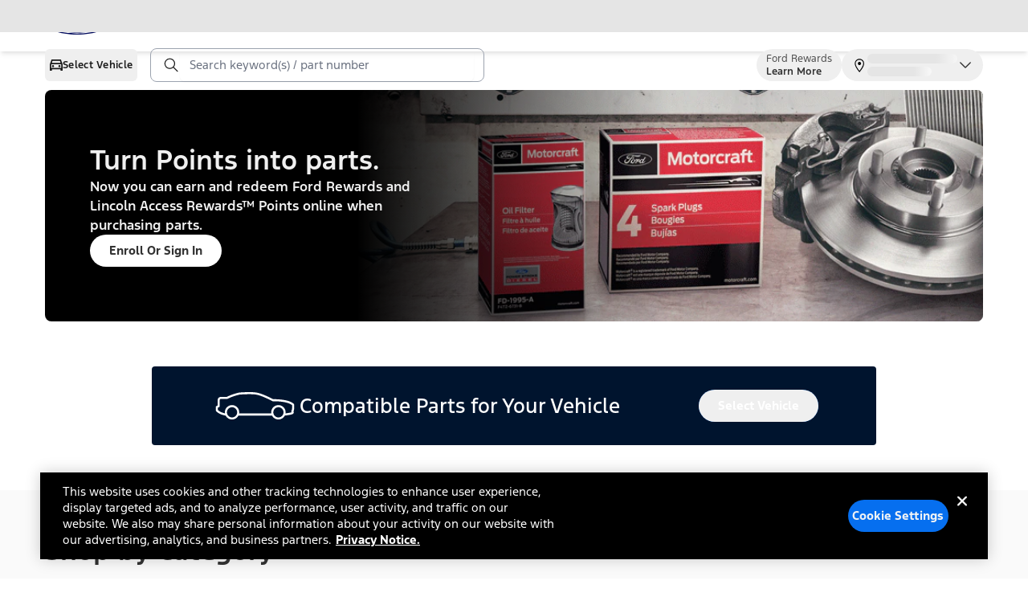

--- FILE ---
content_type: text/plain
request_url: https://fordtccchatprodsa.blob.core.windows.net/chatwidget/AgentAvailability.txt
body_size: 99
content:
SMS US Supervisor,NA Owner Vehicle Sync Chat Queue,SMS US Customer,NA Ford Vehicle Sync Chat Queue,

--- FILE ---
content_type: application/javascript; charset=UTF-8
request_url: https://www.ford.com/home/_next/static/chunks/4712-4835eee8b1fcece2.js
body_size: 74549
content:
(self.webpackChunk_N_E=self.webpackChunk_N_E||[]).push([[4712],{6337:(e,t,a)=>{"use strict";a.d(t,{N:()=>o});var l=a(94799),r=a(34023),n=a(96589);let i="underline underline-offset-2";var s=a(31075);let o=r.forwardRef((e,t)=>{let{className:a,children:r,superscript:o,beforeIcon:d,afterIcon:c,superscriptClassName:u,beforeIconClassName:m,afterIconClassName:f,...p}=e,g=!r&&!d&&!c&&o,h=(0,n.QP)("cursor-pointer focus:outline-none focus-visible:ring-2 focus-visible:ring-ford-stroke-strongest(focus) focus-visible:ring-offset-2 hover:text-ford-text-interactive-hover",g?"":i,a),x=(0,n.QP)("text-ford-caption-superscript font-ford-caption-superscript leading-ford-caption-superscript",g?i:"",u);return(0,l.jsx)(s.UnstyledLink,{ref:t,afterIcon:c,afterIconClassName:f,beforeIcon:d,beforeIconClassName:m,className:h,superscript:o,superscriptClassName:x,...p,children:r})});o.displayName="Link"},8549:(e,t,a)=>{"use strict";a.d(t,{Gh:()=>r,M1:()=>n,ie:()=>l});let l="vehicleData",r={loadingWrapper:"flex items-center gap-2 md:gap-3 p-2 md:py-2 md:px-3 bg-ford-fill-subtlest md:bg-transparent rounded-md md:rounded-lg lg:border-none text-left w-fit border-solid border-ford-stroke-offblack",buttonWrapper:"group opacity-100 transition-opacity duration-300 flex items-center gap-2 md:gap-3 p-1.5 md:py-2 md:px-3 md:bg-transparent rounded-md md:rounded-lg md:border-none lg:border-none text-left w-fit",carIcon:"size-4",carIconPath:"size-4",skeleton:"w-full absolute top-0 left-0 h-4 md:w-32 md:h-4 rounded",typography:"flex-1 text-ford-stroke-strong text-sm font-semibold tracking-wide",innerWrapper:"relative",buttonWrapperDisabled:"cursor-not-allowed opacity-60",clearButton:"p-2",selectedVehicleWrapper:""},n={vehicleName:"lg:underline",selectVehicleBorder:"xs:!border-solid xs:!border xs:!border-fillColor"}},9747:(e,t,a)=>{"use strict";a.d(t,{A:()=>y});var l=a(94799),r=a(55594),n=a(70325),i=a(71701),s=a(68233),o=a(58503),d=a(3215),c=a.n(d),u=a(96589);let m=e=>{let{orientation:t="horizontal",className:a,"data-testid":r,...n}=e;return(0,l.jsx)("div",{className:(0,u.QP)(c()("border-gray-400",{"h-full border-l":"vertical"===t,"w-full border-t":"horizontal"===t}),a),"data-testid":r,role:"separator",...n})};var f=a(10683),p=a(99007),g=a(53881),h=a(74320),x=a(76581),b=a(1608),v=a(10881);let y=e=>{var t,a,d,c;let{authenticated:y,activeTab:w="Year/Make/Model",onTabChange:j,vinFitment:N=!1}=e,C=(0,b.useTranslations)("common"),S=(0,v.PX)(window.location.pathname),{addVehicleButton:k,alreadyHavevehicle:E,signIn:T,mmyContainer:A,selectVehicleTextStyle:I}=n.Lk,D=S?"".concat(C("select")," ").concat((0,o.ZH)(S.model||"")," ").concat(C("yearDisplayLabel").toLowerCase()):C("selectVehicle");return(0,l.jsxs)("div",{className:k,children:[(0,l.jsx)(h.o,{as:"h2",className:I,color:"moderate","data-testid":"select-vehicle-section",size:"large",variant:"headline3",weight:"semibold",children:D}),S&&(0,l.jsx)(m,{className:"border-ford-light-gray"}),!y&&(0,l.jsxs)("div",{className:E,"data-testid":"add-vehicle-form-signin",children:[(0,l.jsx)("span",{className:"text-sm",children:C("alreadyHaveAVehicleSaved")}),(0,l.jsxs)(f.UnstyledButton,{"aria-label":"Sign In - Navigate to Account login",className:(0,p.B)({variant:"tertiary",className:T}),"data-testid":"select-vehicle-sign-in-btn",onPress:()=>{var e,t;return(0,r.A)(null==(t=window)||null==(e=t.location)?void 0:e.href,s.IQj.ADD_VEHICLE_SLIDEOUT)},children:[C("signIn"),(0,l.jsx)(x.s,{className:i.Gd.buttonsWithArrow.icon,classNames:i.Gd.buttonsWithArrow.fillClassNames,direction:"right"})]})]}),!S&&(0,l.jsx)("div",{className:A,"data-testid":"slideout-header",children:(0,l.jsx)(g.xY,{className:(0,u.QP)(null==(t=i.Gd.tabs)?void 0:t.base,null==(a=i.Gd.tabs)?void 0:a.cursor),selectedKey:w,onSelectionChange:e=>{null==j||j(String(e))},children:(0,l.jsxs)(g.sf,{className:i.Gd.tabs.tabList,children:[(0,l.jsx)(g.eM,{className:(0,u.QP)(null==(d=i.Gd.tabs)?void 0:d.tab,!1===N?"flex w-full justify-center":""),"data-testid":"Year/Make/Model",id:"Year/Make/Model",children:(0,l.jsx)("div",{className:i.Gd.tabs.tabContent,children:C("yearMakeModelTab")})}),N&&(0,l.jsx)(g.eM,{className:(0,u.QP)(null==(c=i.Gd.tabs)?void 0:c.tab),"data-testid":"VIN",id:"VIN",children:(0,l.jsx)("div",{className:i.Gd.tabs.tabContent,children:"VIN"})})]})})})]})}},10042:(e,t,a)=>{"use strict";a.d(t,{DealerContextProvider:()=>x,B:()=>b});var l=a(94799),r=a(58293),n=a(34023),i=a(59745),s=a(31162);let o=(0,s.createServerReference)("7f2d4f95b6e76cb875662832b98374367c25b177ab",s.callServer,void 0,s.findSourceMapURL,"removeCachedDealerContext");var d=a(71066),c=a(54121);function u(e){return(0,c.cK)(e,"message")&&"string"==typeof e.message?e.message:"Unkown error"}let m=e=>r.W6.get(e);var f=a(68233),p=a(45564);let g=(0,n.createContext)(void 0),h=(0,n.createContext)(void 0),x=e=>{var t,a,r,s;let c,{children:x,value:b}=e,v=(0,n.useContext)(g),y="ECOMM_PART"===(c=null!=(s=null==v?void 0:v.isRestrictedState)&&s&&"ECOMM_ACCESSORY"===b.dealerContextProps.dealerContextType?"ECOMM_PART":b.dealerContextProps.dealerContextType)?f.L5p.PARTS:b.salesGroup,w=f.gi2[null!=y?y:f.L5p.ACCESSORIES];b.appName;let j=(0,p.h)(),N=(0,p.Bi)(),C=null==j||null==(t=j.commodities)?void 0:t[w],S=null==N||null==(a=N.commodities)?void 0:a[w],k=null==S?void 0:S.defaultDealerZipcode,E="disabled";(null==C||null==(r=C.defaultDealerSelection)?void 0:r.isActive)&&(E=C.defaultDealerSelection.isLocationBased?"locationBased":"enabled");let T={apiBase:"/api/".concat(b.appName),dealerContextType:c,defaultDealerSelection:E,defaultDealerZipcode:k||f.cOT},A={apiBase:"/api/".concat(b.appName),dealerContextType:b.dealerContextProps.dealerContextType,defaultDealerSelection:b.dealerContextProps.defaultDealerSelection,defaultDealerZipcode:b.dealerContextProps.defaultDealerZipcode},I=function(e){let{apiBase:t,dealerContextType:a,defaultDealerSelection:l,defaultDealerZipcode:r}=e,s=(0,n.useRef)("unknown"),[c,f]=(0,n.useState)(null),p="".concat(t,"/v1/dealer?dealerContextType=").concat(a,"&defaultDealerSelection=").concat(l,"&defaultDealerZipcode=").concat(r),{coords:g,permissions:h}=function(){let e=!(arguments.length>0)||void 0===arguments[0]||arguments[0],[t,a]=(0,n.useState)(null),[l,r]=(0,n.useState)("unknown");return(0,n.useEffect)(()=>{let t=!1,n=null,i=null;return e&&"undefined"!=typeof navigator&&navigator.geolocation?(Promise.race([new Promise((e,t)=>{navigator.geolocation.getCurrentPosition(t=>{"unknown"===l&&r("granted"),e({lat:t.coords.latitude,lng:t.coords.longitude})},e=>{"unknown"===l&&r("denied"),t(e)})}),new Promise((e,t)=>{setTimeout(()=>{t(Error("Location permission request timed out"))},3e3)})]).then(e=>{t||(a(e),d.A.info("Location acquired successfully:",e))}).catch(e=>{t||(a({lat:0,lng:0}),d.A.info("Error getting current location:",u(e)))}),navigator.permissions&&navigator.permissions.query&&navigator.permissions.query({name:"geolocation"}).then(e=>{n=e,i=async()=>{t||"granted"!==e.state||(d.A.info("Geolocation permission granted, requesting location"),await o(),window.location.reload())},e.addEventListener("change",i)}).catch(e=>{d.A.info("Permission API not supported or error:",u(e))})):a(null),()=>{t=!0,n&&i&&n.removeEventListener("change",i)}},[e,l]),{coords:t,permissions:l}}("locationBased"===l),[x,b]=(0,n.useState)(!1);(0,n.useEffect)(()=>{let e=null==g?void 0:g.lat,n=null==g?void 0:g.lng;"enabled"===l?f("".concat(p,"&skipCache=").concat(x)):"locationBased"===l&&0===e&&0===n?f("".concat(t,"/v1/dealer?dealerContextType=").concat(a,"&defaultDealerSelection=enabled&defaultDealerZipcode=").concat(r,"&skipCache=").concat(x)):"locationBased"===l&&e&&n&&f("".concat(p,"&coordinates=").concat(e,",").concat(n,"&skipCache=").concat(x))},[t,x,null==g?void 0:g.lat,null==g?void 0:g.lng,p,a,l,r]),(0,n.useEffect)(()=>{"denied"===h&&"unknown"===s.current||"granted"===h&&"unknown"===s.current?(s.current=h,b(!1)):"granted"===h&&"denied"===s.current?(s.current=h,b(!0)):"denied"===h&&"granted"===s.current&&(s.current=h,b(!0))},[h]);let v=(0,i.Ay)(c,m,{revalidateOnFocus:!1});return"disabled"!==l?v:void 0}(c!==b.dealerContextProps.dealerContextType?T:A);return(0,l.jsx)(h.Provider,{value:null==I?void 0:I.data,children:x})},b=()=>(0,n.useContext)(h)},10881:(e,t,a)=>{"use strict";a.d(t,{Do:()=>p,Ff:()=>o,MJ:()=>f,NW:()=>v,PX:()=>y,dV:()=>g,iY:()=>x,md:()=>h,ue:()=>i,v:()=>b}),a(68233);var l=a(13252),r=a(34023),n=a(61203);let i=function(e){let t=arguments.length>1&&void 0!==arguments[1]&&arguments[1],a=arguments.length>2?arguments[2]:void 0,r=(0,l.$)();return{isOpen:!1,mmy:{allData:{makes:[]},data:{makes:{options:a?u(a,t):[],value:r},models:{options:[],value:void 0},years:{options:[],value:void 0}},errors:{make:void 0,models:void 0,years:void 0}},...e}},s=(e,t)=>e&&t.some(t=>t.value===e)?e:void 0,o=(e,t)=>{switch(t.type){case"open":return{...e,isOpen:!0};case"close":return{...e,isOpen:!1};case"set_mmy":return{...e,mmy:t.payload};case"set_mmy_field_value":{let{field:a,value:l}=t.payload,r=e.mmy.data;switch(a){case"makes":r=((e,t)=>{let{makes:a,models:l,years:r}=t.mmy.data,n=t.mmy.allData;if(!e)return{makes:{...a,value:void 0},models:{options:[],value:void 0},years:{options:[],value:void 0}};let i=c(e,r.value,n),o=m(e,void 0,n);return{makes:{...a,value:e},models:{options:i,value:s(l.value,i)},years:{options:o,value:s(r.value,o)}}})(l,e);break;case"models":r=((e,t)=>{let{makes:a,models:l,years:r}=t.mmy.data,n=t.mmy.allData,i=a.value,s=r.value;if(!e){let e=m(i,void 0,n);return{makes:a,models:{...l,value:void 0},years:{options:e,value:void 0}}}let o=m(i,e,n),d=o.some(e=>e.value===s);return{makes:a,models:{...l,value:e},years:{options:o,value:d?s:void 0}}})(l,e);break;case"years":r=((e,t)=>{let{makes:a,models:l,years:r}=t.mmy.data,n=t.mmy.allData,i=a.value,o=l.value;if(!e){let e=c(i,void 0,n);return{makes:a,years:{...r,value:void 0},models:{options:e,value:s(o,e)}}}let d=c(i,e,n);return{makes:a,years:{...r,value:e},models:{options:d,value:s(o,d)}}})(l,e);break;default:return e}return{...e,mmy:{...e.mmy,data:r}}}default:return e}},d=(e,t)=>t.find(t=>t.seoMake===e||t.make.toLowerCase()===e.toLowerCase()),c=(e,t,a)=>{if(!e||!(null==a?void 0:a.makes))return[];let l=d(e,a.makes);if(!l)return[];let r=l.models;return t&&(r=l.models.filter(e=>{var a;return null==(a=e.years)?void 0:a.some(e=>e.year===t)})),r.map(e=>({label:e.model,value:e.model}))},u=function(e){let t=arguments.length>1&&void 0!==arguments[1]&&arguments[1];return(null==e?void 0:e.makes)&&Array.isArray(e.makes)?e.makes.map(e=>({label:e.make,value:e.seoMake||e.make.toLowerCase(),disabled:!t&&"ford"!==(e.seoMake||e.make.toLowerCase())})):[]},m=(e,t,a)=>{if(!e||!(null==a?void 0:a.makes))return[];let l=d(e,a.makes);if(!l)return[];let r=new Set;return(t?l.models.filter(e=>e.model===t):l.models).forEach(e=>{var t;null==(t=e.years)||t.forEach(e=>r.add(e.year))}),[...r].sort((e,t)=>t.localeCompare(e)).map(e=>({label:e,value:e}))},f=function(e){let t=arguments.length>1&&void 0!==arguments[1]&&arguments[1];if(!e)return i(void 0,t,void 0).mmy;let a=(0,l.$)(),r=u(e,t),n=c(a,void 0,e),s=m(a,void 0,e);return{allData:e,data:{makes:{options:r,value:a},models:{options:n,value:void 0},years:{options:s,value:void 0}},errors:{make:void 0,models:void 0,years:void 0}}};function p(e){if("string"==typeof e)return e.endsWith("__")?e.slice(0,-2):e}function g(){let e=(0,n.useTranslations)("common"),[t,a]=(0,r.useState)({}),[l,i]=(0,r.useState)(!1);return{touchedFields:t,hasValidationAttempt:l,handleFieldBlur:e=>{a(t=>({...t,[e]:!0}))},shouldShowError:(e,a)=>!!((l||t[e])&&!a),setValidationAttempt:e=>{i(e)},resetValidation:()=>{a({}),i(!1)},getVinHelperText:(t,a)=>{if(!t)return"";switch(a){case"empty":return e("pleaseEnterVin");case"invalidLetters":return e("vinInvalidCharacters");case"invalidChars":return e("vinInvalidSpecialCharacters");case"invalidLength":return e("pleaseEnterValidVin");default:return""}}}}let h=function(e){let t=arguments.length>1&&void 0!==arguments[1]&&arguments[1],a=arguments.length>2?arguments[2]:void 0;if(!e)return i(void 0,t,void 0).mmy;let r=(0,l.$)(),n=(null==a?void 0:a.make)||r,s=u(e,t),o=c(n,null==a?void 0:a.year,e),d=(null==a?void 0:a.model)&&o.some(e=>e.value===a.model)?a.model:void 0,f=m(n,d,e),p=(null==a?void 0:a.year)&&f.some(e=>e.value===a.year)?a.year:void 0;return{allData:e,data:{makes:{options:s,value:n},models:{options:o,value:d},years:{options:f,value:p}},errors:{make:void 0,models:void 0,years:void 0}}},x=e=>e&&0!==e.trim().length?/[OIQoiq]/.test(e)?{isValid:!1,error:"invalidLetters"}:/[^A-HJ-NPR-Z0-9]/i.test(e)?{isValid:!1,error:"invalidChars"}:17!==e.length?{isValid:!1,error:"invalidLength"}:{isValid:!0,error:null}:{isValid:!1,error:"empty"},b=e=>[{field:e.years.value,message:"Please enter a vehicle year"},{field:e.makes.value,message:"Please enter a vehicle make"},{field:e.models.value,message:"Please enter a vehicle model"}].filter(e=>{let{field:t}=e;return!t}).map(e=>{let{message:t}=e;return t}),v=function(){var e;let t=arguments.length>0&&void 0!==arguments[0]?arguments[0]:[];return 1===t.length?null!=(e=t[0])?e:"":t.join(". ")},y=e=>{let t=e.match(/\/vl\/([^/]+)\/([^/?]+)/);return t?{make:t[1],model:t[2]}:null}},16406:(e,t,a)=>{"use strict";a.d(t,{Tab:()=>y,TabList:()=>v,TabPanel:()=>w,Tabs:()=>j,UnstyledTab:()=>x,UnstyledTabList:()=>h,UnstyledTabPanel:()=>b,UnstyledTabs:()=>g});var l=a(94799),r=a(34023),n=a(33440),i=a(2701),s=a(84476),o=a(22495);let d=(0,s.N1)({twMergeConfig:o.n1}),c=(0,s.tv)({base:"flex flex-col",variants:{size:{small:"gap-ford-space-sm",medium:"gap-ford-space-md",large:"gap-ford-space-lg"},orientation:{horizontal:"flex-col",vertical:"flex-row "}},defaultVariants:{orientation:"horizontal"}}),u=(0,s.tv)({base:"flex focus:outline-none border-b border-ford-stroke-subtle(dividers) scrollbar-none overflow-x-scroll scroll-smooth ",variants:{orientation:{horizontal:"flex-row",vertical:"flex-col gap-ford-space-xl border-b-0 border-r-0"},size:{small:"gap-ford-space-sm",medium:"gap-ford-space-md",large:"gap-ford-space-lg"}},compoundVariants:[{orientation:"vertical",className:"gap-0"}],defaultVariants:{orientation:"horizontal",size:"medium"}}),m=d({base:["relative flex items-center justify-center h-ford-space-2xl text-nowrap","border-b-[3px] border-solid border-transparent","hover:border-ford-fill-interactive-hover hover:[color:ford-fill-interactive-hover] hover:cursor-pointer","focus:border-ford-fill-interactive focus:text-ford-fill-interactive","active:border-ford-fill-interactive active:text-ford-fill-interactive","data-[selected=true]:border-ford-fill-interactive data-[selected=true]:text-ford-fill-interactive","text-ford-text-subtle cursor-default transition-all duration-200 ease-in-out","focus:outline-none focus-visible:ring-2 focus-visible:ring-ford-stroke-strongest(focus)","data-[disabled=true]:opacity-50 data-[disabled=true]:cursor-not-allowed","data-[disabled=true]:hover:border-transparent data-[disabled=true]:hover:text-ford-text-subtle","data-[disabled=true]:focus:border-transparent data-[disabled=true]:focus:text-ford-text-subtle","data-[disabled=true]:active:border-transparent data-[disabled=true]:active:text-ford-text-subtle"],variants:{size:{small:["px-ford-space-md","text-ford-body2-bold","font-ford-body2-bold","leading-ford-body2-bold","hover:text-ford-text-interactive-hover"],medium:["px-ford-space-lg","text-ford-body1-bold","font-ford-body1-bold","leading-ford-body1-bold","hover:text-ford-text-interactive-hover"],large:["px-ford-space-xl py-ford-space-lg","text-ford-subtitle-semibold","font-ford-subtitle-semibold","leading-ford-subtitle-semibold","hover:text-ford-text-interactive-hover"]},alignment:{left:["justify-start text-left","py-0 pl-ford-space-xs pr-ford-space-2xl","hover:text-ford-text-interactive-hover"],center:["justify-center text-center","hover:text-ford-text-interactive-hover"]},orientation:{horizontal:["hover:text-ford-text-interactive-hover"],vertical:["inline-flex h-ford-space-2xl pl-ford-space-xs pr-ford-space-2xl flex-col items-start gap-2 shrink-0 justify-start text-left w-full","hover:text-ford-text-interactive-hover"]}},compoundVariants:[{orientation:"horizontal",className:["border-b-[3px]","data-[selected=true]:border-ford-stroke-interactive"]},{orientation:"vertical",className:["border-b-[3px]","focus:border-b-ford-fill-interactive","active:border-b-ford-fill-interactive","data-[selected=true]:border-b-ford-fill-interactive","!px-ford-space-xs !pr-ford-space-2xl !py-0 !h-ford-space-2xl"]}],defaultVariants:{size:"medium",alignment:"center",orientation:"horizontal"}});(0,s.tv)({base:["flex-1 focus:outline-none focus-visible:ring-2 focus-visible:ring-ford-stroke-strongest(focus)","text-ford-subtitle-semibold"],variants:{size:{small:"p-ford-space-md",medium:"p-ford-space-lg",large:"p-ford-space-xl"},orientation:{horizontal:"",vertical:"min-h-0 ml-ford-space-md"}},compoundVariants:[{orientation:"vertical",size:"small",className:"ml-ford-space-sm"},{orientation:"vertical",size:"large",className:"ml-ford-space-lg"}],defaultVariants:{size:"medium",orientation:"horizontal"}});var f=a(4304),p=a(96589);let g=(0,r.forwardRef)((e,t)=>{let{children:a,className:r,"data-testid":s,tabs:o,...d}=e;return o&&Array.isArray(o)?(0,l.jsxs)(n.tU,{className:r,"data-testid":s,...d,ref:t,children:[(0,l.jsx)(n.wb,{children:o.map(e=>(0,l.jsx)(n.oz,{id:e.id,isDisabled:e.isDisabled,children:e.label},e.id))}),(0,l.jsx)(i.pM,{items:o,children:e=>(0,l.jsx)(n.Kp,{id:e.id,children:e.content},e.id)})]}):(0,l.jsx)(n.tU,{className:r,"data-testid":s,...d,ref:t,children:a})}),h=(0,r.forwardRef)((e,t)=>{let{children:a,className:r,"data-testid":i,...s}=e;return(0,l.jsx)(n.wb,{className:r,"data-testid":i,...s,ref:t,children:a})}),x=(0,r.forwardRef)((e,t)=>{let{children:a,className:r,"data-testid":i,...s}=e;return(0,l.jsx)(n.oz,{className:r,"data-testid":i,...s,ref:t,children:a})}),b=(0,r.forwardRef)((e,t)=>{let{children:a,className:r,"data-testid":i,...s}=e;return(0,l.jsx)(n.Kp,{className:r,"data-testid":i,...s,ref:t,children:a})}),v=(0,r.forwardRef)((e,t)=>{let{children:a,className:r,"data-testid":i,...s}=e,o=u({...s,className:r});return(0,l.jsx)(n.wb,{className:o,"data-testid":i,...s,ref:t,children:a})}),y=r.memo((0,r.forwardRef)((e,t)=>{let{children:a,className:r,"data-testid":i,size:s,alignment:o,orientation:d,...c}=e,u=m({size:s,alignment:o,orientation:d,className:"string"==typeof r?r:void 0}),g="function"==typeof r?(0,f.HW)(r,e=>(0,p.QP)(u,e)):u;return(0,l.jsx)(n.oz,{className:g,"data-testid":i,...c,ref:t,children:a})})),w=r.memo((0,r.forwardRef)((e,t)=>{let{children:a,"data-testid":r,...i}=e;return(0,l.jsx)(n.Kp,{"data-testid":r,...i,ref:t,children:a})})),j=(0,r.forwardRef)((e,t)=>{let{size:a,alignment:r,orientation:s,className:o,"data-testid":d,tabs:u,children:m,...f}=e,p=c({size:a,orientation:s,className:o});if(u){var g;let e=f.defaultSelectedKey||f.selectedKey||(null==(g=u[0])?void 0:g.id);return(0,l.jsxs)(n.tU,{className:p,"data-testid":d,defaultSelectedKey:e,orientation:s,...f,ref:t,children:[(0,l.jsx)(v,{orientation:s,size:a,children:u.map(e=>(0,l.jsx)(y,{alignment:r,id:e.id,isDisabled:e.isDisabled,orientation:s,size:a,children:e.label},e.id))}),(0,l.jsx)(i.pM,{items:u,children:e=>(0,l.jsx)(w,{id:e.id,children:e.content},e.id)})]})}return(0,l.jsx)(n.tU,{className:p,"data-testid":d,orientation:s,...f,ref:t,children:m})});j.displayName="Tabs",v.displayName="TabList",y.displayName="Tab",w.displayName="TabPanel",g.displayName="UnstyledTabs",h.displayName="UnstyledTabList",x.displayName="UnstyledTab",b.displayName="UnstyledTabPanel"},17726:(e,t,a)=>{"use strict";a.r(t),a.d(t,{CategoryGrid:()=>g});var l=a(94799),r=a(22727),n=a(54794),i=a(3215),s=a.n(i),o=a(34023),d=a(2556),c=a(10683),u=a(99007),m=a(9540),f=a(1608);let p=e=>{let{onClick:t,isHidden:a,ref:r}=e,n=(0,f.useTranslations)("home.Home.category-grid")(a?"Show More":"Show Less");return(0,l.jsxs)(c.UnstyledButton,{ref:r,className:(0,u.B)({variant:"tertiary",className:"text-ford-fill-interactive text-md mx-auto mt-5 flex items-center gap-2 font-bold sm:flex md:mt-[36px] md:flex lg:hidden"}),"data-testid":"category-grid-show-more",onPress:t,children:[n,a?(0,l.jsx)(m.c.Down,{"aria-hidden":"true"}):(0,l.jsx)(m.c.Up,{"aria-hidden":"true"})]})};p.displayName="ShowMoreButton";let g=e=>{let{"data-testid":t="category-grid",items:a=[],title:i}=e,{send:c}=(0,d.xW)("websdk-onclick","home-accessories"),{isHidden:u,showMoreButtonRef:m,handleShowMore:f,announceMessage:g}=(()=>{let[e,t]=(0,o.useState)(!0),[a,l]=(0,o.useState)(!1),[r,n]=(0,o.useState)(""),[i,s]=(0,o.useState)(!1),d=(0,o.useRef)(null);return(0,o.useEffect)(()=>{a&&e&&d.current&&((e=>{let t=e.getBoundingClientRect(),a=window.innerHeight||document.documentElement.clientHeight,l=window.innerWidth||document.documentElement.clientWidth;return t.top>=0&&t.left>=0&&t.bottom<=a&&t.right<=l})(d.current)||d.current.scrollIntoView({behavior:"smooth",block:"center"}),requestAnimationFrame(()=>{requestAnimationFrame(()=>{d.current&&d.current.focus()})}))},[e,a]),(0,o.useEffect)(()=>{i&&requestAnimationFrame(()=>{n(""),requestAnimationFrame(()=>{let e=d.current;if(!e)return void s(!1);let t="";for(let a of e.childNodes)a.nodeType===Node.TEXT_NODE&&(t+=a.textContent||"");n(t.trim()),s(!1)})})},[i]),(0,o.useEffect)(()=>{if(r){let e=0,t=()=>{++e>=90?n(""):requestAnimationFrame(t)},a=requestAnimationFrame(t);return()=>cancelAnimationFrame(a)}},[r]),{isHidden:e,showMoreButtonRef:d,handleShowMore:()=>{let a=!e;t(e=>!e),l(!0),a&&s(!0)},announceMessage:r}})(),h="lg:block",x=s()({hidden:u},h),b=s()({"gird-rows-[1fr_1fr_minmax(0px,0px)_minmax(0px,0px) md:gird-rows-[1fr_1fr_minmax(0px,0px)_minmax(0px,0px)":u,"grid-rows-2 md:grid-rows-2":!u},"grid grid-cols-2 gap-4 sm:grid-cols-2 md:grid-cols-2 md:gap-x-4 md:gap-y-6 lg:grid-cols-4 lg:gap-x-4 lg:gap-y-6 md:grid-rows-2 md:px-[24px]"),v=s()("block outline-none focus-visible:ring-2 focus-visible:ring-black focus-visible:ring-offset-2 focus-visible:rounded-md");return(0,l.jsxs)(l.Fragment,{children:[(0,l.jsx)(r.y,{className:b,"data-testid":t,spacing:"none",children:a.length>0?a.map((e,t)=>(0,l.jsx)(r.y.Item,{className:t>=4?x:h,children:(0,l.jsx)(n.N,{ref:e=>{u||4!==t||null==e||e.focus()},anchorClasses:v,className:"aspect-[1.23074]",height:260,item:e,width:320,onClick:()=>{var a;return a=e.linkText,void c({category:i,tileName:a.trim().toLowerCase(),tileIndex:t+1})}})},"".concat(e.linkText,"-").concat(t))):null}),(0,l.jsx)(p,{ref:m,isHidden:u,onClick:f}),(0,l.jsx)("div",{"aria-live":"polite",className:"sr-only",children:g})]})}},17738:(e,t,a)=>{"use strict";a.d(t,{c0:()=>n,t:()=>r});var l=a(98161);let r=e=>e.every(e=>Array.isArray(e)?e.length>0:e&&"object"==typeof e?Object.keys(e).length>0:!!e),n=(e,t,a)=>{let r=(e=>e===l.I5.Billboard||e===l.I5.MarketingBanner?l.Hn.BillboardItem:l.Hn.NVCModel)(t),n='AEM Data Error: Invalid Fragment Type for the "'.concat(t,'" component. The "').concat(e,'" component expects "').concat(r,'" fragment types.');return{isValid:null!=a&&!!a.length&&a.every(e=>{var t;return null==(t=e._model)||!t.title||e._model.title===r}),message:n}}},19647:(e,t,a)=>{"use strict";a.d(t,{wS:()=>W,Eu:()=>Q,Vv:()=>G,eu:()=>Y});var l=a(94799),r=a(56747),n=a(70325),i=a(56891),s=a(45564),o=a(68233),d=a(43877),c=a(79363),u=a(58503),m=a(73037),f=a(10683),p=a(99007),g=a(1608),h=a(34023),x=a(31162);let b=(0,x.createServerReference)("7fc90dfcb794e11e39febd3d1b9192a514f00dd609",x.callServer,void 0,x.findSourceMapURL,"setFpsServiceServerAction");var v=a(10881);let y=(0,h.createContext)(void 0),w=e=>{let{children:t,initial:a}=e,[r,n]=(0,h.useReducer)(v.Ff,(0,v.ue)(a)),i=(0,h.useMemo)(()=>({state:r,dispatch:n}),[r]);return(0,l.jsx)(y.Provider,{value:i,children:t})};var j=a(13252);let N=()=>{let e=(0,h.useContext)(y);if(!e)throw Error("useVehicleSelection must be used within a VehicleSelectionContext");return e.state},C=()=>{let e=(0,h.useContext)(y),t=(0,j.$)();if(!e)throw Error("useVehicleSelection must be used within a VehicleSelectionContext");let a=e.dispatch;return{open:()=>a({type:"open"}),close:()=>{a({type:"close"}),a({type:"set_mmy_field_value",payload:{field:"makes",value:t}}),a({type:"set_mmy_field_value",payload:{field:"models",value:void 0}}),a({type:"set_mmy_field_value",payload:{field:"years",value:void 0}})},setMMYField:e=>a({type:"set_mmy_field_value",payload:e})}},S={inputWrapper:"relative flex ford-component-select overflow-hidden min-h-10 bg-transparent group-data-[disabled=true]:border-gray-300 group-data-[focusvisible=true]:ring-2 group-data-[focusvisible=true]:ring-ford-fill-interactive group-data-[focusvisible=true]:ring-offset-2",input:"text-sm border-none focus:ring-0 px-3 group-data-[disabled=true]:text-gray-400",label:"text-sm"};var k=a(30577),E=a(75547),T=a(3215),A=a.n(T),I=a(31431);let D=e=>{let{id:t,options:a,label:r,labelClassName:n,wrapperClassName:i,isDisabled:s,displayLabel:o,screenType:d,helperText:c,onBlur:u,isInvalid:m,errorMessage:f,error:p,isClearable:g,classNames:x,validationBehavior:b,isRequired:v,selectedKey:y,"aria-label":w,asSelectOnly:j=!1,showKeyboardFocus:N=!1,...C}=e,[T,D]=(0,h.useState)(null),L=(0,h.useId)(),P=null!=t?t:"".concat(L,"-").concat(C.name),R="".concat(P,"-description"),M={};c?M={"aria-describedby":R}:m&&(M={"aria-describedby":"field-error-message-".concat(P),"aria-invalid":"true"});let B=(0,h.useRef)(null);(0,h.useEffect)(()=>{B.current&&D(B.current)},[]);let V=null!=w?w:"".concat(null==o?void 0:o.toLowerCase()," autocomplete dropdown");return(0,l.jsxs)("div",{className:i,"data-testid":"selection-".concat(null==r?void 0:r.toLowerCase()),id:"select-container",children:[(0,l.jsx)(I.j,{ariaLabel:V,classNames:{...S,...x,label:n},emptyListMessage:"No results found.",id:P,isDisabled:s,label:o,labelProps:{htmlFor:P},name:e.name,popoverProps:{className:"w-full p-1 rounded-2xl",role:"listbox"},portalContainer:T,selectedKey:y||"".concat(C.value,"__"),wrapperRef:B,...M,"data-testid":C["data-testid"],errorMessage:f,isClearable:g,isInvalid:m,isReadOnly:"mobile"===d||j,isRequired:v,role:"listbox",showKeyboardFocus:N,validationBehavior:b,onBlur:u,onSelectionChange:C.onSelectionChange,children:null==a?void 0:a.map(e=>(0,l.jsx)(I.K,{"aria-label":e.value,"aria-selected":y===e.value,"data-testid":"autocomplete-item-".concat(e.value),children:e.label},"".concat(e.value,"__")))}),c?(0,l.jsxs)("div",{className:"flex shrink-0 pt-1",children:[(0,l.jsx)(E.I,{height:"16",width:"16"}),(0,l.jsx)(k.m,{className:A()({"text-ford-error pl-1 text-xs font-normal":p}),dataTestId:"helper-text",id:R,children:c})]}):null]})};function L(e){let{commodity:t,extendedVehicleSelection:a,cascadingOptions:r,selectedValues:i,disabledStates:s,defaultValues:d,changeHandlers:c}=e,u=(0,g.useTranslations)("common"),m=t===o.gi2.Parts&&a,f=t===o.gi2.Accessories&&r.drives.length>0,p=m||f;return(0,l.jsxs)(l.Fragment,{children:[m&&(0,l.jsx)(D,{"aria-label":u("engineDropdown"),classNames:{input:"text-base",inputWrapper:(0,n.A8)(s.engine)},displayLabel:"Engine (optional)",isDisabled:s.engine,label:"engine",name:"engine",options:r.engines,value:(null==d?void 0:d.engine)||i.engine,onSelectionChange:e=>c.onEngineChange((0,v.Do)(e))}),p&&(0,l.jsx)(D,{"aria-label":u("driveDropdown"),classNames:{input:"text-base",inputWrapper:(0,n.A8)(s.drive)},displayLabel:"Drive (optional)",isDisabled:s.drive,label:"drive",name:"drive",options:r.drives,value:(null==d?void 0:d.trim)||i.drive,onSelectionChange:e=>c.onDriveChange((0,v.Do)(e))}),m&&(0,l.jsx)(D,{"aria-label":u("transmissionDropdown"),classNames:{input:"text-base",inputWrapper:(0,n.A8)(s.transmission)},displayLabel:"Transmission (optional)",isDisabled:s.transmission,label:"transmission",name:"transmission",options:r.transmissions,value:(null==d?void 0:d.transmission)||i.transmission,onSelectionChange:e=>c.onTransmissionChange((0,v.Do)(e))})]})}let P=(0,x.createServerReference)("7fc9a30d267eec0d147ab1d4b3b3f167319a39145a",x.callServer,void 0,x.findSourceMapURL,"getVinDetails");var R=a(70956),M=a(36127),B=a(51185),V=a.n(B);let _=e=>{let{onVinDetails:t,onVinChange:a,setVinLoading:r,vinLoading:n,defaultVin:i}=e,[s,o]=(0,h.useState)(void 0),[d,c]=(0,h.useState)(null),[u,m]=(0,h.useState)(i||""),[f,p]=(0,h.useState)(!1),[g,x]=(0,h.useState)(null),[b,y]=(0,h.useState)(null),{getVinHelperText:w}=(0,v.dV)();(0,h.useEffect)(()=>{i&&(m(i),a(i),c(i),x(null))},[i,a]);let j=V()(e=>{u!==e&&b&&y(null),m(e),a(e);let{isValid:l,error:r}=(0,v.iY)(e);l?(c(e),x(null)):(o(void 0),c(null),t(void 0),x(r))},0);(0,h.useEffect)(()=>{d&&(r(!0),(async()=>{try{let e=d?await P(d):void 0;e&&"object"==typeof e&&"message"in e?(y(e.message),o(void 0),t(void 0)):(o(e),t(e),y(null))}catch(e){o(void 0),t(void 0)}finally{r(!1)}})())},[d,t,r]);let N=("invalidChars"===g||"invalidLetters"===g)&&u.length>0||f&&null!==g||u.length>17||null!==b,C=b||w(N,g),S=!n&&s&&17===u.length&&!N;return(0,l.jsxs)(l.Fragment,{children:[(0,l.jsx)(R.KT,{hideOptionalText:!0,"aria-label":"vin-input",classes:{base:"group ml-1",label:"text-sm text-ford-text-moderate(default) block",inputWrapper:["relative flex rounded-lg overflow-hidden shadow-sm border min-h-10 bg-transparent group-data-[disabled=true]:border-gray-300 w-full has-[input[data-focused=true]]:border-ford-fill-interactive px-0 mt-1",N?"!border-ford-fill-danger-strong group-data-[focused=true]:border-ford-fill-danger-strong":"border-gray-400 group-data-[focused=true]:border-ford-fill-interactive"].join(" "),inputWrapperFocusVisible:"ring-2 ring-ford-fill-interactive ring-offset-2 ".concat(N?"border-ford-fill-danger-strong":"border-ford-fill-interactive"),input:"text-base border-none focus:ring-0 pl-3 pr-3 w-full flex-1 group-data-[disabled=true]:text-gray-400 bg-transparent",errorText:"flex shrink-0 !pt-[3px] text-ford-fill-danger-strong text-xs font-normal items-center gap-1"},"data-testid":"vin-input-field",errorMessage:C,iconConfig:{show:!0,errorIcon:(0,l.jsx)(E.I,{height:"16",width:"16"})},isInvalid:N||void 0,label:"Enter your VIN",name:"vin",placeholder:"Enter 17-character VIN",validationBehavior:"aria",value:u,onBlur:()=>{p(!0),j(u)},onChange:e=>{j(e.toUpperCase())}}),n&&(0,l.jsxs)("div",{className:"py-4","data-testid":"vin-loading-skeleton",children:[(0,l.jsx)(M.EA,{className:"mb-ford-space-lg",height:24,width:128}),(0,l.jsx)(M.EA,{className:"mb-ford-space-sm",height:24,width:192}),(0,l.jsx)(M.EA,{className:"mb-ford-space-lg",height:24,width:160}),(0,l.jsx)(M.EA,{height:24,width:224})]}),S&&(0,l.jsxs)("div",{"data-testid":"vin-details",children:[(0,l.jsx)(k.m,{className:"py-4 text-sm font-normal",children:"Your vehicle:"}),(0,l.jsxs)(k.m,{className:"text-base font-bold leading-6",children:[s.year," ",s.make," ",s.model]}),(0,l.jsx)(k.m,{className:"text-sm font-normal",children:s.engine}),(0,l.jsxs)(k.m,{className:"pb-2 text-sm font-normal",children:[s.drive," ",s.transmission]})]})]})};var O=a(49023);let F=(0,x.createServerReference)("7fa93caabcc51376caf4b5d098be649b9ef6162c9e",x.callServer,void 0,x.findSourceMapURL,"getExtendedVehicleSelectionData");var U=a(71066);let H=(e,t,a,l)=>e||!t||!a||0===l;var z=a(44657);function W(e){let{initial:t,children:a}=e;return(0,l.jsx)(w,{initial:t,children:(0,l.jsx)("div",{children:a})})}function G(e){let{children:t,className:a,selectedVehicle:r,secondaryText:n,showTitle:i}=e,s=(0,g.useTranslations)("common"),{open:o}=C();return"function"==typeof t?t(o):(0,l.jsx)("div",{children:(0,l.jsx)(f.UnstyledButton,{className:(0,p.B)({variant:"tertiary",className:a}),onPress:o,children:!1===i?null:r?s("changeVehicle"):n||s("selectVehicle")})})}function Y(e){let{children:t,analyticsOnLoad:a}=e,{isOpen:n}=N(),{close:i,open:s}=C();return(0,z.a)(s),(0,l.jsxs)(O.SZ,{disableOnlyPageScroll:!0,animationConfig:r.zq.fromRight,ariaTitle:"Select Vehicle",hideCloseButton:!1,isOpen:n,onClose:i,children:[n&&a?a:null,(0,l.jsx)(O.S1,{className:"p-0",children:t})]})}function Q(e){var t,a,r,x,y,w;let{authenticated:j,reloadAfterVehicleSelection:S,onVehicleSet:k,onCancel:E,extendedVehicleSelection:T,commodity:A,setCookie:I,defaultValues:P,activeTab:R="Year/Make/Model",defaultVin:M}=e,B=(0,g.useTranslations)("common"),V=(0,s.h)(),{close:O,setMMYField:W}=C(),G=A&&(null==V||null==(a=V.commodities)||null==(t=a[A])?void 0:t.showAllMakes)===!0,{mmy:{data:Y}}=N(),[Q,K]=(0,h.useState)(null),[Z,q]=(0,h.useState)(!1);(0,h.useEffect)(()=>{{let e=(0,v.PX)(window.location.pathname);e&&(K(e),q(!0),e.make&&W({field:"makes",value:(0,u.ZH)(e.make)}),e.model&&W({field:"models",value:(0,u.ZH)(e.model)}))}},[W]);let{handleFieldBlur:J,shouldShowError:$,setValidationAttempt:X,resetValidation:ee,getVinHelperText:et}=(0,v.dV)(),ea=(0,i.P)(),el=ea&&(0,u.ZH)(ea),er=Y.makes.value,en=er&&(0,u.ZH)(er),ei=G?en:el,es=Z&&(null==Q?void 0:Q.make)?(0,u.ZH)(Q.make):ei,eo=Z&&(null==Q?void 0:Q.model)?(0,u.ZH)(Q.model):Y.models.value,{selectedValues:ed,disabledStates:ec,changeHandlers:eu,cascadingOptions:em,isLoading:ef,resetSelections:ep}=function(e){let{year:t,make:a,model:l,commodity:r}=e,[n,i]=(0,h.useState)(),[s,o]=(0,h.useState)(),[d,c]=(0,h.useState)(),[u,m]=(0,h.useState)(null),[f,p]=(0,h.useState)(!1);(0,h.useEffect)(()=>{t&&a&&l?(i(""),o(""),c(""),p(!0),(async()=>{try{let e=await F({make:a,model:l,year:t,categoryPath:r,client:"ford"});e&&(e.drives||e.engines||e.transmissions)?m(e):m(null)}catch(e){U.A.error("Error fetching extended vehicle data:",e),m(null)}finally{p(!1)}})()):m(null)},[t,a,l,r]);let{options:g,availability:x}=u?function(e,t,a,l){var r,n,i,s,o,d,c,u,m,f;let p={drives:[],engines:[],transmissions:[]},g={drives:!!(null==(r=e.drives)?void 0:r.length),engines:!!(null==(n=e.engines)?void 0:n.length),transmissions:!!(null==(i=e.transmissions)?void 0:i.length)};if((null==(s=e.engines)?void 0:s.length)&&(p.engines=e.engines.filter(a=>{let r=a.engine;return(!l||!!((t,a)=>{var l,r;if(!(null==(l=e.transmissions)?void 0:l.length))return!0;let n=e.transmissions.find(e=>e.transmission===a);return!!(null==n||null==(r=n.engineToDrives)?void 0:r[t])})(r,l))&&(!t||!!((t,a)=>{var l,r;if(!(null==(l=e.drives)?void 0:l.length))return!0;let n=e.drives.find(e=>e.drive===a);return(null==n||null==(r=n.engineToTransmissions)?void 0:r[t])!==void 0})(r,t))}).map(e=>({value:e.engine,label:e.engine}))),null==(o=e.drives)?void 0:o.length)p.drives=e.drives.filter(t=>{let r=t.drive;return(!l||!!((t,a)=>{var l,r;if(!(null==(l=e.transmissions)?void 0:l.length))return!0;let n=e.transmissions.find(e=>e.transmission===a);return!!(null==n||null==(r=n.driveToEngines)?void 0:r[t])})(r,l))&&(!a||!!((t,a)=>{var l,r;if(!(null==(l=e.engines)?void 0:l.length))return!0;let n=e.engines.find(e=>e.engine===a);return(null==n||null==(r=n.driveToTransmissions)?void 0:r[t])!==void 0})(r,a))}).map(e=>({value:e.drive,label:e.drive}));else{let t=new Set,r=new Set;if(a&&(null==(c=e.engines)?void 0:c.length)){let l=e.engines.find(e=>e.engine===a);(null==l?void 0:l.driveToTransmissions)&&Object.keys(l.driveToTransmissions).forEach(e=>{t.add(e)})}if(l&&(null==(u=e.transmissions)?void 0:u.length)){let t=e.transmissions.find(e=>e.transmission===l);(null==t?void 0:t.driveToEngines)&&Object.keys(t.driveToEngines).forEach(e=>{r.add(e)})}p.drives=[...new Set([...t,...r])].map(e=>({value:e,label:e}))}if(null==(d=e.transmissions)?void 0:d.length)p.transmissions=e.transmissions.filter(l=>{let r=l.transmission;return(!t||!!((t,a)=>{var l,r;if(!(null==(l=e.drives)?void 0:l.length))return!0;let n=e.drives.find(e=>e.drive===a);return(null==n||null==(r=n.transmissionToEngines)?void 0:r[t])!==void 0})(r,t))&&(!a||!!((t,a)=>{var l,r;if(!(null==(l=e.engines)?void 0:l.length))return!0;let n=e.engines.find(e=>e.engine===a);return!!(null==n||null==(r=n.transmissionToDrives)?void 0:r[t])})(r,a))}).map(e=>({value:e.transmission,label:e.transmission}));else{let l=new Set,r=new Set;if(a&&(null==(m=e.engines)?void 0:m.length)){let t=e.engines.find(e=>e.engine===a);(null==t?void 0:t.transmissionToDrives)&&Object.keys(t.transmissionToDrives).forEach(e=>{l.add(e)})}if(t&&(null==(f=e.drives)?void 0:f.length)){let a=e.drives.find(e=>e.drive===t);(null==a?void 0:a.transmissionToEngines)&&Object.keys(a.transmissionToEngines).forEach(e=>{r.add(e)})}p.transmissions=[...new Set([...l,...r])].map(e=>({value:e,label:e}))}return{options:p,availability:g}}(u,n,s,d):{options:{drives:[],engines:[],transmissions:[]},availability:{drives:!1,engines:!1,transmissions:!1}},b=H(f,u,x.drives,g.drives.length),v=H(f,u,x.engines,g.engines.length);return{selectedValues:{drive:n,engine:s,transmission:d},disabledStates:{drive:b,engine:v,transmission:H(f,u,x.transmissions,g.transmissions.length)},changeHandlers:{onDriveChange:e=>(function(e,t,a,l,r,n,i){if(r(e),t&&(a||l)){var s,o,d,c;if(a&&e&&(null==(s=t.engines)?void 0:s.length)){let l=t.engines.find(e=>e.engine===a);l&&(null==(d=l.driveToTransmissions)?void 0:d[e])!==void 0||n(void 0)}if(l&&e&&(null==(o=t.transmissions)?void 0:o.length)){let a=t.transmissions.find(e=>e.transmission===l);a&&(null==(c=a.driveToEngines)?void 0:c[e])!==void 0||i(void 0)}}})(e,u,s,d,i,o,c),onEngineChange:e=>(function(e,t,a,l,r,n,i){if(n(e),t&&(a||l)){var s,o,d,c;if(a&&e&&(null==(s=t.drives)?void 0:s.length)){let l=t.drives.find(e=>e.drive===a);l&&(null==(d=l.engineToTransmissions)?void 0:d[e])!==void 0||r(void 0)}if(l&&e&&(null==(o=t.engines)?void 0:o.length)){let a=t.engines.find(t=>t.engine===e);a&&(null==(c=a.transmissionToDrives)?void 0:c[l])||i(void 0)}}})(e,u,n,d,i,o,c),onTransmissionChange:e=>(function(e,t,a,l,r,n,i){if(i(e),t&&(a||l)){var s,o,d,c;if(a&&e&&(null==(s=t.drives)?void 0:s.length)){let l=t.drives.find(e=>e.drive===a);l&&(null==(d=l.transmissionToEngines)?void 0:d[e])!==void 0||r(void 0)}if(l&&e&&(null==(o=t.transmissions)?void 0:o.length)){let a=t.transmissions.find(t=>t.transmission===e);a&&(null==(c=a.engineToDrives)?void 0:c[l])||i(void 0)}}})(e,u,n,s,i,0,c)},cascadingOptions:g,isLoading:f,resetSelections:()=>{i(void 0),o(void 0),c(void 0)},apiData:u,availability:x}}({year:Y.years.value,make:es,model:eo,commodity:A,extendedVehicleSelection:T}),{resolveVehicleData:eg}=(0,z.a)(),{SET:eh}=o.CMk,{PREFERENCE:ex}=o.dbN,eb=(0,h.useRef)({year:Y.years.value,make:Y.makes.value,model:Y.models.value}),[ev,ey]=(0,h.useState)(""),[ew,ej]=(0,h.useState)(void 0),[eN,eC]=(0,h.useState)(!1),[eS,ek]=(0,h.useState)("");(0,h.useEffect)(()=>{if(eS){let e=setTimeout(()=>{ek("")},100);return()=>clearTimeout(e)}},[eS]);let eE=()=>{ee(),W({field:"makes",value:ea}),W({field:"years",value:void 0}),W({field:"models",value:void 0}),ej(void 0),ey(""),eC(!1),ep(),ek(""),O(),E?E():O()},eT=async e=>{eE();let t=new Date;t.setDate(t.getDate()+o.LLJ),eg({...e,year:e.year.toString()});let{makes:a,models:l,years:r}=Y,n=eb.current.year!==r.value||eb.current.make!==a.value||eb.current.model!==l.value,i={Category:"Vehicle",Make:e.make,Model:e.model,Year:r.value},{vin:s,...u}={...e,type:(null==e?void 0:e.vin)?"VIN":"YMM"};if(null==I||I(o.$Ku.VEHICLE_DATA,JSON.stringify(u),{expires:new Date(t),sameSite:"strict"}),null==k||k(u),n&&j&&await (0,d.r)(ex,eh,i),await b(e),S){let t=(0,c.Y)(e.model),a=(0,m.dW)(window.location.href,e.make,t,e.year.toString());window.location.href=a}},eA=()=>eS&&(0,l.jsx)("div",{"aria-atomic":"true","aria-live":"assertive",className:"sr-only",role:"alert",children:eS},eS);return"VIN"===R?(0,l.jsxs)("form",{className:"flex flex-col gap-2 px-[36px] py-4",onSubmit:e=>{if(e.preventDefault(),!ew||!(0,v.iY)(ev))return void ek(et(!0,(0,v.iY)(ev).error));let t={year:Number.parseInt(ew.year),make:ew.make,model:ew.model,vin:ew.vin,trim:ew.drive,engine:ew.engine,transmission:ew.transmission};eT(t),(0,m.DF)(t)},children:[eA(),(0,l.jsx)(_,{defaultVin:M,setVinLoading:eC,vinLoading:eN,onVinChange:ey,onVinDetails:ej}),(0,l.jsxs)("div",{className:"mt-2 flex gap-4",children:[(0,l.jsx)(f.UnstyledButton,{className:(0,p.B)({variant:"primary"}),"data-testid":"confirm-button",isDisabled:eN,type:"submit",children:"Select Vehicle"}),(0,l.jsx)(f.UnstyledButton,{className:(0,p.B)({variant:"secondary"}),"data-testid":"cancel-button",onPress:eE,children:"Cancel"})]})]}):(0,l.jsxs)("form",{className:"flex flex-col gap-2 px-[36px] py-4","data-testid":"add-vehicle-form",onSubmit:e=>{e.preventDefault(),X(!0);let{makes:t,models:a,years:l}=Y,r=Z&&(null==Q?void 0:Q.make)?(0,u.ZH)(Q.make):t.value,n=Z&&(null==Q?void 0:Q.model)?(0,u.ZH)(Q.model):a.value;if(!l.value||!r||!n){let e=(0,v.v)(Y);ek((0,v.NW)(e));return}let i={year:Number.parseInt(l.value),make:Z?r:null!=ei?ei:"",model:n,type:"YMM",...ed.drive&&{trim:ed.drive},...ed.engine&&{engine:ed.engine},...ed.transmission&&{transmission:ed.transmission}};eT(i),(0,m.DF)(i)},children:[eA(),(0,l.jsx)(D,{showKeyboardFocus:!0,"aria-label":B("yearDropdown"),classNames:{input:"text-base"},displayLabel:B("yearDisplayLabel"),errorMessage:$("years",Y.years.value)?B("yearErrorMessage"):void 0,isInvalid:$("years",Y.years.value),label:"year",name:"year",options:Y.years.options.sort((e,t)=>t.label.localeCompare(e.label)),value:Y.years.value,onBlur:()=>J("years"),onSelectionChange:e=>{W({field:"years",value:(0,v.Do)(e)})}}),!Z&&(0,l.jsx)(D,{showKeyboardFocus:!0,"aria-label":B("makeDropdown"),classNames:{input:"text-base",inputWrapper:(0,n.A8)(!G)},displayLabel:B("makeDisplayLabel"),errorMessage:$("makes",Y.makes.value)?B("makeErrorMessage"):void 0,isDisabled:!G,isInvalid:$("makes",Y.makes.value),label:"make",name:"make",options:null==(r=Y.makes.options)?void 0:r.filter(e=>!!G||e.value===ea),value:G?Y.makes.value:ea,onBlur:()=>J("makes"),onSelectionChange:e=>{G&&W({field:"makes",value:(0,v.Do)(e)})}}),!Z&&(0,l.jsx)(D,{showKeyboardFocus:!0,"aria-label":B("modelDropdown"),classNames:{input:"text-base"},displayLabel:B("modelDisplayLabel"),errorMessage:$("models",Y.models.value)?B("modelErrorMessage"):void 0,isInvalid:$("models",Y.models.value),label:"model",name:"model",options:null==Y||null==(w=Y.models)||null==(y=w.options)||null==(x=y.sort((e,t)=>e.label.localeCompare(t.label)))?void 0:x.filter((e,t,a)=>t===a.findIndex(t=>t.label.toLowerCase()===e.label.toLowerCase())),value:Y.models.value,onBlur:()=>J("models"),onSelectionChange:e=>{W({field:"models",value:(0,v.Do)(e)})}}),(0,l.jsx)(L,{cascadingOptions:em,changeHandlers:eu,commodity:A,defaultValues:P,disabledStates:ec,extendedVehicleSelection:T,isLoading:ef,selectedValues:ed}),(0,l.jsxs)("div",{className:"mt-4 flex ".concat(Z?"gap-4":"gap-10"),children:[(0,l.jsx)(f.UnstyledButton,{className:(0,p.B)({variant:"primary"}),"data-testid":"confirm-button",type:"submit",children:B(Z?"selectYear":"addVehicleLabel")}),(0,l.jsx)(f.UnstyledButton,{className:(0,p.B)({variant:"secondary"}),"data-testid":"cancel-button",onPress:eE,children:B("cancel")})]})]})}},26793:(e,t,a)=>{"use strict";a.d(t,{BillboardImage:()=>n});var l=a(94799),r=a(82452);let n=e=>{let{src:t,alt:a,mobileSrc:n,mobileAlt:i,prioritizeImage:s,productFallBackImage:o}=e,d=s?"high":"auto",c=!s;return(0,l.jsxs)(l.Fragment,{children:[(0,l.jsx)("div",{className:"hidden md:block lg:block","data-testid":"billboard-item-desktop-wrapper",children:(0,l.jsx)(r.c,{fill:!0,alt:a,className:"z-0 size-full min-h-full rounded-none object-cover object-center",dataTestid:"billboard-item-desktop-image",fallbackUrl:o,fetchPriority:d,height:540,prioritizeImage:!!s,src:t,unoptimized:c,width:1440})}),(0,l.jsx)("div",{className:"block md:hidden lg:hidden","data-testid":"billboard-item-mobile-wrapper",children:(0,l.jsx)(r.c,{fill:!0,alt:i||a,className:"z-0 size-full min-h-full rounded-none object-cover object-center",dataTestid:"billboard-item-mobile-image",fallbackUrl:o,fetchPriority:d,height:464,prioritizeImage:!!s,src:n||t,unoptimized:c,width:767})})]})}},29215:(e,t,a)=>{"use strict";a.r(t),a.d(t,{BillboardCarousel:()=>s});var l=a(94799),r=a(46983),n=a(63121);a(29436),a(34023);var i=a(20217);let s=e=>{let{items:t,"data-testid":a="billboard-carousel",carouselMotionProperties:s,productFallBackImage:o,shouldAnnounceExpanded:d}=e,c=s.transitionPause||"6000",u=s.transitionSpeed||"50",m=Number.parseInt(c,10),f=Number.parseInt(u,10);return(0,l.jsx)(i.Carousel,{hasArrows:!0,isAutoPlay:!0,loop:!0,ariaLabel:"Billboard Carousel",carouselMotionProperties:s,className:(null==t?void 0:t.length)>1?"xxl:pb-0 pb-8 lg:pb-0 xl:pb-0":"",controlClassName:"lg:hidden xl:hidden xxl:hidden bottom-1","data-testid":a,duration:f,items:t,listClassName:"h-[464px] w-full md:h-[298px] lg:h-[540px] relative",renderItem:(e,t,i)=>{let{imageSrc:s,imageAlt:c,mobileImageSrc:u,mobileImageAlt:m,placement:f,...p}=e;return(0,l.jsx)(r.BillboardItem,{"data-testid":"".concat(a,"-item-").concat(t),imageAlt:c,imageSrc:s,mobileImageAlt:m,mobileImageSrc:u,placement:f,prioritizeImage:0===t,productFallBackImage:o,children:(0,l.jsx)(n.CTA,{...p,isActiveItem:i,shouldAnnounceExpanded:d})})},transitionDelay:m,variant:"billboard"})}},29436:(e,t,a)=>{"use strict";a.d(t,{E:()=>l.CTADisclaimer});var l=a(68036)},31075:(e,t,a)=>{"use strict";a.d(t,{UnstyledLink:()=>s});var l=a(94799),r=a(34023),n=a(29656),i=a(65157);let s=r.forwardRef((e,t)=>{let{className:a,children:r,superscript:s,beforeIcon:o,afterIcon:d,superscriptClassName:c,beforeIconClassName:u,afterIconClassName:m,"data-testid":f,"aria-label":p,"aria-labelledby":g,"aria-describedby":h,...x}=e;return(0,l.jsxs)(n.N,{ref:t,"aria-describedby":h,"aria-label":p,"aria-labelledby":g,className:a,"data-testid":f,...x,children:[o&&(0,l.jsx)(i.A,{"aria-hidden":!0,className:u,name:o}),r,s&&(0,l.jsx)("sup",{className:c,children:s}),d&&(0,l.jsx)(i.A,{"aria-hidden":!0,className:m,name:d})]})});s.displayName="UnstyledLink"},31431:(e,t,a)=>{"use strict";a.d(t,{j:()=>D,K:()=>A.q});var l=a(94799),r=a(42828),n=a(97352),i=a(60366),s=a(65603),o=a(45267),d=a(58107),c=a(25102),u=a(54750),m=a(10683),f=a(99007),p=a(76581),g=a(3215),h=a.n(g),x=a(34023),b=a(96589),v=a(24042),y=a(71640);let w=e=>{let{width:t=14,height:a=12,...r}=e;return(0,l.jsx)("svg",{"data-testid":"right-tickmark-icon",fill:"none",height:a,viewBox:"0 0 14 12",width:t,xmlns:"http://www.w3.org/2000/svg",...r,children:(0,l.jsx)("path",{d:"M5.04 11.0999L0 6.0599L1.68 4.3799L5.04 7.7399L11.88 0.899902L13.56 2.5799L5.04 11.0999Z",fill:"currentColor"})})};function j(e){let{item:t,state:a,listItemProps:r,tickStyle:n,showKeyboardFocus:i}=e,s=(0,x.useRef)(null),{optionProps:o,isDisabled:d,isSelected:c,isFocused:u,isFocusVisible:m}=(0,v.x)({key:t.key},a,s),f=m&&i,p=u&&!f;return(0,l.jsxs)("li",{...o,...r,ref:s,"aria-label":t["aria-label"],className:(0,b.QP)(h()("mx-0 flex cursor-pointer items-center justify-between rounded-md px-2 py-1.5 text-sm outline-none",null==r?void 0:r.className,d?"text-ford-fill-subtle":"text-ford-text-moderate(default)",{"ring-ford-fill-strongest bg-ford-fill-subtlest mx-0 px-2 ring-2 ring-inset":f,"bg-ford-fill-subtlest":p},c?"bg-ford-fill-subtle mx-0 px-2":"")),"data-disabled":d,"data-focused":u||void 0,"data-selected":c||void 0,children:[t.rendered,c&&(0,l.jsx)(w,{className:(0,b.QP)("fill-ford-fill-subtle size-3",n)})]})}function N(e){var t;let a=(0,x.useRef)(null),{listBoxRef:r=a,state:n,listBoxProps:i,showKeyboardFocus:s}=e,{listBoxProps:o}=(0,y.X)(e,n,r),d=e.maxHeight?{maxHeight:"".concat(e.maxHeight-30,"px")}:{};return(0,l.jsx)("ul",{...o,ref:r,className:(0,b.QP)("w-full overflow-auto outline-none [@media(min-height:701px)]:!max-h-72",null==i||null==(t=i.list)?void 0:t.className),"data-testid":e.dataTestid,style:d,children:[...n.collection].map((e,t)=>{let a={...e,index:null!=t?t:0};return(0,l.jsx)(j,{item:a,listItemProps:null==i?void 0:i.listItem,showKeyboardFocus:s,state:n,tickStyle:null==i?void 0:i.tickStyle},e.key)})})}var C=a(9825),S=a(10462),k=a(22450),E=a(29342);function T(e){var t;let{autoFocus:a=!0,contain:r=!0,restoreFocus:n=!0,...i}=e,s=(0,x.useRef)(null),{popoverRef:o=s,state:d,children:c,className:u,portalContainer:m,id:f,style:p,role:g}=i,{popoverProps:h}=(0,S.f)({...i,popoverRef:o},d),v="listbox"===h["aria-haspopup"]||"listbox"===g||(null==(t=h["aria-labelledby"])?void 0:t.includes("combobox"));return(0,l.jsx)(k.hJ,{portalContainer:m,children:(0,l.jsx)(C.n1,{autoFocus:a,contain:r,"data-testid":"focus-scope",restoreFocus:n,children:(0,l.jsxs)("div",{...h,ref:o,...!v&&{"aria-modal":"true",role:"dialog"},className:(0,b.QP)("pointer-events-auto z-10 mt-2 rounded-md border border-gray-300 bg-white shadow-lg",u),"data-testid":"dialog",id:f,style:{...p,...h.style},children:["function"==typeof c?c(h):c,(0,l.jsx)(E.R,{onDismiss:d.close})]})})})}var A=a(59762);let I={label:"block text-sm font-medium text-ford-text-moderate(default) text-left mb-1",input:"outline-none border-none px-3 w-full focus:ring-0 bg-transparent group-data-[disabled=true]:text-ford-fill-moderate",icons:{arrow:{className:"transition-transform duration-300 ford-component-dropdown-svg",classNames:{circleClassName:"fill-transparent",arrowClassName:"fill-ford-text-subtle ford-component-dropdown-path"}},close:{className:"bg-transparent"},tick:{className:"size-3 fill-gray-300"}},expandButton:"cursor-pointer border-none pr-0.5 outline-none ring-0"};function D(e){let{classNames:t={},label:a,labelProps:g,wrapperRef:v,errorMessage:y,portalContainer:w,iconProps:j,popoverProps:C,listBoxProps:S,onBlur:k,emptyListMessage:E,validationBehavior:A,defaultFocusStrategy:D="first",overrideNoResults:L,shouldCloseOnBlur:P=!0,children:R,onPopoverClick:M,onSelectionChange:B,stateRef:V,id:_,listboxTestId:O,ariaLabel:F,showKeyboardFocus:U=!1,...H}=e,z=(0,x.useCallback)(e=>{B&&B(null!==e?String(e):null)},[B]),{contains:W}=(0,i.U)({sensitivity:"base"}),[G,Y]=(0,x.useState)(!1),Q=(0,u.k)({...H,validationBehavior:A,defaultFilter:G?W:()=>!0,children:R,menuTrigger:"focus",onSelectionChange:z}),K=(0,x.useRef)(null),Z=(0,x.useRef)(null),q=(0,x.useRef)(null),J=(0,x.useRef)(null),$=(0,x.useRef)(null);(0,x.useImperativeHandle)(V,()=>({state:Q,inputRef:K}),[Q,K]);let{inputProps:X,listBoxProps:ee}=(0,r.r)({validationBehavior:A,...H,isReadOnly:!1,inputRef:K,buttonRef:Z,listBoxRef:q,popoverRef:J},Q),{focusProps:et,isFocusVisible:ea}=(0,n.o)({}),el={...X,"aria-expanded":void 0,"aria-label":F,readOnly:H.isReadOnly,onChange:e=>{if(!H.isReadOnly){var t;null==(t=X.onChange)||t.call(X,e),Y(!0)}},onFocus:e=>{var t;null==(t=X.onFocus)||t.call(X,e)},onBlur:e=>{var t;let a=[...Q.collection].map(e=>e.textValue),l=e.target.value;a.includes(l)||(e.target.value=""),null==(t=X.onBlur)||t.call(X,e),null==k||k(e),Q.close(),Y(!1)},onKeyDown:e=>{if(H.isReadOnly&&!H.isDisabled){if(("Enter"===e.key||" "===e.key)&&!Q.isOpen){e.preventDefault(),e.stopPropagation(),Q.open();return}if(" "===e.key&&Q.isOpen){e.preventDefault(),e.stopPropagation(),Q.selectionManager.focusedKey&&Q.selectionManager.select(Q.selectionManager.focusedKey),Q.close();return}}X.onKeyDown&&X.onKeyDown(e)}},{isInvalid:er}=(0,o.v)({...X,validationBehavior:A},K),en=H.isInvalid||er,{hoverProps:ei,isHovered:es}=(0,s.M)({}),[eo,ed]=(0,x.useState)(null),ec=(0,x.useCallback)(()=>{let e=K.current.getBoundingClientRect(),t=e.left,a=e.right;ed("".concat(a-t,"px"))},[K,ed]);(0,d.w)({ref:K,onResize:ec});let eu=(0,x.useMemo)(()=>"boolean"==typeof L?!L:Q.collection.size>0,[L,Q]),em=(0,x.useMemo)(()=>Q.isOpen||(Q.isFocused||ea)&&Q.inputValue.length>0&&!Q.selectedItem,[Q,ea]),ef=e=>{let t=Q.collection.getItem(e);t&&t.textValue&&(null==M||M(t.textValue),Q.setInputValue(t.textValue),Q.commit(),Q.close())};return(0,l.jsxs)("div",{ref:v,className:h()("group relative",t.wrapper),"data-disabled":H.isDisabled,"data-focused":Q.isFocused,"data-focusvisible":ea,"data-hovered":es,"data-invalid":en,children:[(0,l.jsx)("label",{...g,className:h()(t.label||I.label),"data-testid":"autocomplete-label",children:a}),(0,l.jsxs)("div",{ref:$,className:(0,b.QP)(h()("group-data-[disabled=true]:border-ford-fill-subtle relative",{"group-data-[invalid=true]:bg-ford-fill-danger-subtle":en}),t.inputWrapper),children:[(0,l.jsx)("input",{...(0,c.v)(et,ei,el),ref:K,className:h()(I.input,t.input),"data-testid":H["data-testid"]||"autocomplete-input",disabled:H.isDisabled,id:_,onClick:()=>{H.isDisabled||Q.open(D)}}),(0,l.jsx)(m.UnstyledButton,{excludeFromTabOrder:!0,"aria-expanded":Q.isOpen,"aria-haspopup":"listbox","aria-label":F,className:(0,f.B)({variant:"tertiary",className:(0,b.QP)(I.expandButton,t.expandButton)}),"data-testid":"autocomplete-expand-button",isDisabled:H.isDisabled,onPress:()=>{H.isDisabled||Q.open(D)},children:(0,l.jsx)(p.s,{...I.icons.arrow,direction:Q.isOpen?"up":"down",...null==j?void 0:j.arrow})})]}),en&&(0,l.jsx)("div",{"aria-live":"polite",className:"text-ford-text-danger p-1 text-xs","data-testid":"autocomplete-error",id:"field-error-message-".concat(_||"autocomplete"),children:y}),em&&(0,l.jsx)(T,{isDismissable:!0,autoFocus:!1,contain:!1,placement:"bottom start",restoreFocus:!1,shouldCloseOnBlur:P,...C,popoverRef:J,portalContainer:w,state:Q,style:{"--trigger-width":eo},triggerRef:K,children:e=>{var a,r;return eu?(0,l.jsx)(N,{...ee,dataTestid:O,listBoxProps:S,listBoxRef:q,maxHeight:"string"==typeof(null==(a=e.style)?void 0:a.maxHeight)?Number.parseInt(e.style.maxHeight):null==(r=e.style)?void 0:r.maxHeight,showKeyboardFocus:U,state:Q,onAction:ef}):(0,l.jsx)("div",{className:(0,b.QP)("text-ford-text-subtle p-2 text-sm",null==t?void 0:t.emptyListLabel),children:E})}})]})}},33093:(e,t,a)=>{"use strict";a.d(t,{LifestyleGrid:()=>d});var l=a(94799),r=a(22727),n=a(54794),i=a(3215),s=a.n(i);a(34023);var o=a(2556);let d=e=>{let{items:t=[],"data-testid":a="lifestyle-grid",title:i}=e,d=t.length,c=d>3&&d%2!=0?d-1:d,u=t.slice(0,c>8?8:c),m=u.length,f=s()({"mx-auto grid size-full h-full grid-cols-1 gap-6 md:grid-cols-2 md:gap-4 lg:grid-cols-10 lg:gap-4":m>1},{"md:h-[344px] lg:h-[553px] h-full grid-rows-1 grid-cols-1":1===m},{"lg:grid-rows-1 md:grid-rows-1 md:h-[344px] lg:h-[553px]":2===m},{"lg:grid-rows-2 md:grid-rows-4 md:h-[702px] lg:h-[553px]":3===m||4===m},{"lg:grid-rows-4 md:grid-rows-8 md:h-[1420px] lg:h-[1106px]":6===m||8===m}),p=s()("flex size-full focus-visible:ring-2 focus-visible:ring-black focus-visible:ring-offset-2 focus-visible:rounded-md"),{send:g}=(0,o.xW)("websdk-onclick","home-accessories");return m<1?null:(0,l.jsx)(r.y,{className:f,spacing:"none",children:u.map((e,t)=>{let o=e.linkText&&"string"==typeof e.linkText?"".concat(a,"-").concat(e.linkText,"-").concat(t):"".concat(a,"-item-").concat(t);return(0,l.jsx)(r.y.Item,{className:((e,t)=>{let a=((e,t)=>2===t?"md:col-span-1 md:row-span-1":0===e?"md:col-span-2 md:row-span-2":t%3==0?3===e?"md:col-span-2 md:row-span-2":"md:col-span-1 md:row-span-2":4===e?"md:col-span-2 md:row-span-2":1===e||6===e?"md:col-span-1 md:row-span-2":"md:col-span-1 md:row-span-1")(e,t),l=((e,t)=>2===t?"lg:col-span-5 lg:row-span-5":0===e||6===e?"lg:col-span-6 lg:row-span-2":t%3==0?[0,4].includes(e)?"lg:col-span-6 lg:row-span-2":"lg:col-span-4 lg:row-span-1":1===e||7===e?"lg:col-span-4 lg:row-span-1":"lg:col-span-2 lg:row-span-1")(e,t);return s()("h-[154px] md:h-full lg:h-full",a,l)})(t,m),children:(0,l.jsx)(n.N,{anchorClasses:p,height:545,item:e,width:790,onClick:()=>{var a;return a=e.linkText,void g({category:i,tileName:a.trim().toLowerCase(),tileIndex:t+1})}})},o)})})}},33269:(e,t,a)=>{"use strict";a.d(t,{onClearSelectedVehicle:()=>i});var l=a(68233),r=a(8549),n=a(88427);let i=()=>{(0,n.TV)(r.ie,"",{expires:new Date(0),sameSite:"strict"}),window.dispatchEvent(new Event(l.VRD.CLEAR_VEHICLE_COOKIE))}},36127:(e,t,a)=>{"use strict";a.d(t,{EA:()=>o});var l=a(94799),r=a(34023),n=a(96589);let i=(0,a(84476).tv)({base:"relative overflow-hidden bg-ford-neutral-20",variants:{radius:{default:"rounded-ford-radius-full",sm:"rounded-ford-radius-sm",md:"rounded-ford-radius-md",lg:"rounded-ford-radius-lg",xl:"rounded-ford-radius-xl","2xl":"rounded-ford-radius-2xl",full:"rounded-ford-radius-full",none:""}},defaultVariants:{radius:"default"}}),s=e=>{if(void 0!==e)return"number"==typeof e?"".concat(e,"px"):e},o=e=>{let{radius:t,width:a="w-full",height:r="h-full",className:s,"data-testid":o,borderRadius:c,style:u,loadingLabel:m,...f}=e;return(0,l.jsx)(d,{borderRadius:c,className:(0,n.QP)(i({radius:t}),s),"data-testid":o||"skeleton",height:r,loadingLabel:m,style:u,width:a,...f})},d=e=>{let{width:t,height:a,className:n,"data-testid":i,borderRadius:o,style:d,loadingLabel:c,shimmerBase64:u,...m}=e,f=(0,r.useMemo)(()=>u||((e,t)=>{let a;return"data:image/svg+xml;base64,".concat((a=((e,t)=>'\n        <svg width="'.concat(e,'" height="').concat(t,'" version="1.1" xmlns="').concat("http://www.w3.org/2000/svg",'" xmlns:xlink="').concat("http://www.w3.org/1999/xlink",'">\n          <defs>\n            <linearGradient id="g">\n              <stop stop-color="#E5E5E5" offset="20%" />\n              <stop stop-color="#FAFAFA" offset="50%" />\n              <stop stop-color="#E5E5E5" offset="70%" />\n            </linearGradient>\n          </defs>\n          <rect width="').concat(e,'" height="').concat(t,'" fill="#E5E5E5" />\n          <rect id="r" width="').concat(e,'" height="').concat(t,'" fill="url(#g)" />\n          <animate xlink:href="#r" attributeName="x" from="-').concat(e,'" to="').concat(e,'" dur="1s" repeatCount="indefinite"  />\n        </svg>'))("number"==typeof e?e:100,"number"==typeof t?t:20),window.btoa(a)))})(t||100,a||20),[u,t,a]);return(0,l.jsx)("div",{className:n,"data-testid":i||"unstyled-skeleton",style:{...d,width:void 0!==t?s(t):void 0,height:void 0!==a?s(a):void 0,borderRadius:s(o),backgroundImage:"url(".concat(f,")"),backgroundSize:"cover",backgroundRepeat:"no-repeat"},...c?{"aria-label":c,"aria-live":"polite",role:"status"}:{"aria-hidden":"true"},...m,role:"progressbar"})},c=e=>t=>{let{"data-testid":a,...r}=t,{defaultTestId:n,...i}=e;return(0,l.jsx)(d,{"data-testid":a||n,...i,...r})};c({width:200,height:32,loadingLabel:"Loading heading",defaultTestId:"heading-skeleton"}),c({width:48,height:48,borderRadius:"50%",loadingLabel:"Loading circular element",defaultTestId:"circle-skeleton"}),c({width:120,height:40,borderRadius:"9999px",loadingLabel:"Loading button",defaultTestId:"button-skeleton"})},36839:(e,t,a)=>{"use strict";a.r(t),a.d(t,{CollectionGrid:()=>x});var l=a(94799);let r=(e,t)=>!e||null==t||""===t||Array.isArray(t)&&0===t.length,n=(e,t)=>{if(r(e,t))throw Error("formatTailwindValue: property and value must be non-empty");return"number"==typeof t?"".concat(e,"-").concat(t):/^\d+(\.\d+)?(px|rem|em|%|vh|vw|ch|ex|cm|mm|in|pt|pc)$/.test(t)?"".concat(e,"-[").concat(t,"]"):t.startsWith("".concat(e,"-"))?t:"".concat(e,"-").concat(t)},i=(e,t)=>{if(r(e,t))throw Error("getResponsiveClasses: property and value must be non-empty");if(Array.isArray(t)){let a=[],l=n(e,t[0]);if(a.push(l),t.length>1){let l=n(e,t[1]);l&&a.push("md:".concat(l))}if(t.length>2){let l=n(e,t[2]);l&&a.push("lg:".concat(l))}return a.join(" ")}return n(e,t)};a(34023);var s=a(96589);let o=e=>{let{children:t,className:a,cols:r,rows:n,gap:o=4,autoFlow:d="row",itemsAlign:c="stretch",justifyItems:u="start",alignContent:m="start",justifyContent:f="start",...p}=e,g=(0,s.QP)("grid",r?i("grid-cols",r):"",n?i("grid-rows",n):"",i("gap",o),"grid-flow-".concat(d),"items-".concat(c),"justify-items-".concat(u),"content-".concat(m),"justify-".concat(f),a);return(0,l.jsx)("div",{className:g,role:"list",...p,children:t})};o.Item=e=>(0,l.jsx)("div",{role:"listitem",...e});var d=a(3215),c=a.n(d),u=a(2556),m=a(82452),f=a(10683),p=a(99007),g=a(30577);let h=e=>{let{link:t,linkText:a,linkAction:r,imageSrc:n,imageAlt:i,productFallBackImage:s,onClick:o}=e,d=c()("flex w-full h-auto flex-col items-center justify-end text-center text-sm","px-ford-space-2xl pt-ford-space-lg pb-ford-space-lg","gap-ford-space-xl md:gap-ford-sm-8","md:px-ford-space-2xl md:pb-ford-space-lg md:pt-ford-space-xl","lg:pt-[52px]","rounded-sm");return(0,l.jsxs)(f.UnstyledButton,{as:"a",className:(0,p.B)({className:d,color:"black",variant:"tertiary"}),href:t,rel:"_blank"===r?"noopener noreferrer":void 0,target:r,title:a,onClick:o,children:[(0,l.jsx)(m.c,{alt:i,className:c()("pointer-events-none aspect-square h-full w-full flex-auto object-contain","max-h-[140px] max-w-[140px]","md:max-h-[148px] md:max-w-[148px]","lg:max-h-[180px] lg:max-w-[180px]"),dataTestid:"collection-grid-image",fallbackUrl:s,height:180,src:n,width:180}),(0,l.jsx)(g.m,{as:"span",className:c()("font-bold text-sm leading-5","block max-w-full overflow-hidden","text-ellipsis whitespace-nowrap text-inherit","mb-0 lg:mb-5"),children:a})]})},x=e=>{let{"data-testid":t="collection-grid",items:a=[]}=e,{send:r}=(0,u.xW)("websdk-onclick","home-parts-shop-by-category");return a.length>0?(0,l.jsx)(o,{className:"w-full",cols:[2,3,4],"data-testid":t,gap:4,children:a.map((e,t)=>(0,l.jsx)(o.Item,{className:c()("bg-ford-fill-highcontrast(default)","size-full","overflow-hidden","shadow-[0px_6px_8px_-1px_rgba(0,0,0,0.08),0px_-1px_2px_0px_rgba(0,0,0,0.06)]","rounded-2xl","md:rounded-lg lg:rounded-lg","focus-within:ring-ford-fill-strongest focus-within:ring-2 focus-within:ring-offset-2"),children:(0,l.jsx)(h,{imageAlt:e.imageAlt,imageSrc:e.imageSrc,link:e.link,linkAction:e.linkAction,linkText:e.linkText,productFallBackImage:e.productFallBackImage,onClick:()=>(function(e,t){e.linkText&&r({tileName:e.linkText.trim().toLowerCase(),tileIndex:t+1})})(e,t)})},"".concat(e.linkText,"-").concat(t)))}):null}},37271:(e,t,a)=>{"use strict";a.d(t,{PromoCard:()=>h});var l=a(94799),r=a(65955),n=a(10683),i=a(99007),s=a(3215),o=a.n(s),d=a(41955);let c=e=>{let{children:t,position:a=d.$.End,variant:r="secondary",textFont:s,outlineChevron:c,isIconOnly:u,color:m,...f}=e;return(0,l.jsx)(n.UnstyledButton,{"data-testid":"ChevronButton",...f,className:(0,i.B)({variant:r,isIconOnly:u,color:m,className:o()("inline-flex",f.className)}),children:(0,l.jsx)(d.r,{className:null!=s?s:"font-bold",outlineChevron:c,position:a,children:t})})};var u=a(82452),m=a(74320),f=a(41081),p=a(51345);a(34023);var g=a(2556);let h=e=>{let{link:t,linkText:a,imageAlt:n,imageSrc:i,description:s,descriptionText:o,linkAction:d="_self",productFallBackImage:h,outlineChevron:x,isActive:b=!0}=e,v=t&&a,y=(0,r.mg)(s),{send:w}=(0,g.xW)("websdk-onclick","home-promo-grid");return(0,l.jsxs)("div",{className:"flex h-full flex-col justify-start gap-[10px]","data-testid":"PromoCard",children:[i?(0,l.jsx)(u.c,{unoptimized:!0,alt:n,className:"aspect-[1.97] rounded-none object-cover opacity-100",dataTestid:"promo-card-image",fallbackUrl:h,height:373,src:i,width:735}):null,(0,l.jsxs)("div",{className:"flex h-full flex-col justify-between gap-[10px]",children:[(0,l.jsxs)(m.o,{as:"h2",className:"mb-2 whitespace-pre-wrap text-2xl text-neutral-900 md:text-xl xl:text-[32px] xl:leading-10",variant:"custom",children:[(0,l.jsx)("span",{className:"sr-only","data-testid":"promo-card-sr-heading",children:o}),(0,l.jsx)("span",{"aria-hidden":"true",className:"inline-flex",children:(0,f.Ay)(y)})]}),v?(0,l.jsx)("div",{children:(0,l.jsx)(c,{as:"a",href:t,outlineChevron:x,tabIndex:b?0:-1,target:d,onClick:()=>(e=>{let t=(0,p.O)(s);"unknown"!==t&&w({category:t,buttonName:e.trim().toLowerCase()})})(a),children:a})}):null]})]})}},41955:(e,t,a)=>{"use strict";a.d(t,{$:()=>s,r:()=>o});var l=a(94799),r=a(4255),n=a(3215),i=a.n(n);a(34023);var s=function(e){return e[e.Start=0]="Start",e[e.End=1]="End",e}({});let o=e=>{let{children:t,position:a=1,size:n=r.J.Sm,className:s,component:o,outlineChevron:d,...c}=e,u=0===a,m=o||(0===a?r.c.Left:r.c.Right),f=n===r.J.Sm?"h-6":"h-9",p=(e=>{let{outlineChevron:t,size:a}=e;return i()({"w-6":t&&a===r.J.Sm,"w-9":t&&a===r.J.Lg})})({outlineChevron:d,size:n}),g=i()({"grid-cols-[24px_1fr]":u,"grid-cols-[1fr_24px]":!u},"grid content-center items-center",s),h=(e=>{let{outlineChevron:t,isStart:a,size:l}=e;return i()({"mr-2":t&&!a,"ml-2":t&&a,"ml-5":t&&a&&l===r.J.Lg})})({outlineChevron:d,isStart:u,size:n});return(0,l.jsx)("span",{"data-testid":"ChevronText",...c,children:(0,l.jsxs)("div",{className:g,children:[u&&(0,l.jsx)("div",{className:i()("flex items-center justify-start",f,p),children:(0,l.jsx)(m,{outlineChevron:d,size:n})}),(0,l.jsx)("span",{className:i()("truncate",h),"data-testid":"ChevronText__content",children:t}),!u&&(0,l.jsx)("div",{className:i()("flex items-center justify-end",f,p),children:(0,l.jsx)(m,{"aria-hidden":!0,outlineChevron:d,size:n})})]})})}},42627:(e,t,a)=>{"use strict";a.d(t,{HeroItem:()=>f});var l=a(94799),r=a(75271),n=a(65955),i=a(41955),s=a(6337),o=a(3215),d=a.n(o),c=a(41081);a(34023);var u=a(82452);let m=e=>{let{src:t,alt:a,mobileSrc:r,mobileAlt:n,prioritizeImage:i,productFallBackImage:s}=e;return(0,l.jsxs)(l.Fragment,{children:[(0,l.jsx)("div",{className:"hidden md:block lg:block","data-testid":"hero-item-desktop-wrapper",children:(0,l.jsx)(u.c,{fill:!0,unoptimized:!0,alt:a,className:"z-0 size-full min-h-full rounded-none object-cover object-center",dataTestid:"hero-item-desktop-image",fallbackUrl:s,height:528,prioritizeImage:!!i,src:t,width:1440})}),(0,l.jsx)("div",{className:"block md:hidden lg:hidden","data-testid":"hero-item-mobile-wrapper",children:(0,l.jsx)(u.c,{fill:!0,unoptimized:!0,alt:n||a,className:"z-0 size-full min-h-full rounded-none object-cover object-center",dataTestid:"hero-item-mobile-image",fallbackUrl:s,height:424,prioritizeImage:!!i,src:r||t,width:767})})]})},f=e=>{let{description:t,link:a,linkText:o,imageSrc:u,imageAlt:f,mobileImageSrc:p,mobileImageAlt:g,linkAction:h="_self",linkTextColor:x=r.n9.Dark,prioritizeImage:b,productFallBackImage:v,outlineChevron:y,className:w}=e,j=a&&o,N=u&&"string"==typeof f,C=r.Bt[x]||r.Bt.dark,S=d()("hero-content inline-flex grow-0 text-base leading-6 sm:text-lg sm:leading-6 md:text-2xl lg:text-[32px] lg:leading-[40px]","text-".concat(C)),k=d()("relative size-full min-h-full",w),E=(0,n.mg)(t);return N?(0,l.jsxs)("div",{className:k,"data-testid":"HeroItem",children:[(0,l.jsx)("div",{className:"absolute inset-0 z-10 bg-gradient-to-b from-black/20 to-black opacity-40"}),(0,l.jsx)(m,{alt:f,mobileAlt:g,mobileSrc:p,prioritizeImage:b,productFallBackImage:v,src:u}),(0,l.jsxs)("div",{className:"absolute inset-x-0 bottom-12 z-20 flex w-full flex-row items-center justify-between gap-8 px-4 md:bottom-6 md:justify-center md:gap-[32px] lg:justify-center",children:[!!t&&(0,l.jsx)("div",{className:S,"data-testid":"HeroItem-content",children:(0,c.Ay)(E)}),j&&(0,l.jsx)(s.N,{className:d()("relative top-[2px] inline-flex shrink-0 grow-0 leading-6 outline-none focus-visible:ring-2 md:leading-[40px] lg:leading-[40px] focus-visible:ring-".concat(C," focus-visible:rounded-md focus-visible:ring-offset-2"),"hover:text-ford-fill-interactive text-sm font-medium no-underline"),href:a,target:h,children:(0,l.jsx)(i.r,{className:"text-".concat(C," text-[14px] font-bold"),outlineChevron:y,children:o})})]})]}):null}},43877:(e,t,a)=>{"use strict";a.d(t,{r:()=>r});var l=a(68233);let r=function(e,t){let a=arguments.length>2&&void 0!==arguments[2]?arguments[2]:null;return new Promise((r,n)=>!a&&t===l.CMk.GET||["Preference","Wishlist"].includes(e)&&["Set","Get","Forget"].includes(t)&&"object"==typeof a&&(!a||!("UID"in a)||null!==a.UID&&void 0!==a.UID)?window.FPS?void window.FPS.NVC[e][t](a,{success:e=>r({status:!0,data:e}),error:e=>n(Error(JSON.stringify({status:!1,data:e})))}):n(Error(JSON.stringify({status:!1,data:"FPS is not available"}))):n(Error(JSON.stringify({status:!1,data:"Invalid fps input data"}))))}},44657:(e,t,a)=>{"use strict";a.d(t,{a:()=>i});var l=a(68233),r=a(34023),n=a(53936);let i=(e,t)=>((0,r.useEffect)(()=>{let a=()=>null==e?void 0:e(),r=()=>null==t?void 0:t();return window.addEventListener(l.VRD.OPEN_VEHICLE_SLIDEOUT,a),window.addEventListener(l.VRD.CLEAR_VEHICLE_COOKIE,r),()=>{window.removeEventListener(l.VRD.OPEN_VEHICLE_SLIDEOUT,a),window.removeEventListener(l.VRD.CLEAR_VEHICLE_COOKIE,r)}},[e,t]),(0,r.useEffect)(()=>(0,n.bC)(),[]),{resolveVehicleData:e=>{(0,n.Pb)(e)}})},45248:(e,t,a)=>{"use strict";a.r(t),a.d(t,{MarketingCTA:()=>c});var l=a(94799),r=a(51345),n=a(10683),i=a(99007),s=a(30577),o=a(68036);a(34023);var d=a(2556);let c=e=>{let{title:t,subTitle:a,primaryButtonText:c,primaryButtonLink:u,primaryButtonAction:m,disclaimerLinkText:f,disclaimerLink:p,disclaimer:g,disclaimerTitle:h,isActiveItem:x=!0,disclaimerType:b}=e,v=!!f&&!!(p||g),{send:y}=(0,d.xW)("websdk-onclick","home-promo-grid");return(0,l.jsxs)("div",{className:"flex flex-col items-start gap-6",children:[(0,l.jsxs)("div",{className:"flex flex-col gap-2",children:[(0,l.jsx)(s.m,{as:"h2",className:"text-ford-stroke-offblack font-ford-display3-small-semibold text-[28px] leading-9 lg:text-[32px] lg:leading-10",children:t}),a&&(0,l.jsx)(s.m,{className:"text-ford-stroke-offblack font-ford-display3-small-semibold text-[16px] leading-6",children:a})]}),c&&(0,l.jsx)(n.UnstyledButton,{as:"a",className:(0,i.B)({color:"white",className:"h-auto"}),href:u,tabIndex:0,target:m||"_blank",onClick:()=>(e=>{let t=(0,r.O)(a);"unknown"!==t&&y({category:t,buttonName:e.trim().toLowerCase()})})(c),children:c}),v&&(0,l.jsx)(o.CTADisclaimer,{className:"text-[12px] leading-4",disclaimer:g,disclaimerTitle:h,isActiveItem:x,link:p,linkText:f,type:b})]})}},45464:(e,t,a)=>{"use strict";a.d(t,{_:()=>l._});var l=a(62313);a(22192)},46983:(e,t,a)=>{"use strict";a.r(t),a.d(t,{BillboardItem:()=>p});var l=a(94799);a(34023);var r=a(96589),n=a(26793),i=a(98161),s=a(3215),o=a.n(s),d=function(e){return e.Top="bg-gradient-to-b from-black/30 to-transparent",e.Bottom="bg-gradient-to-t from-black/80 via-black/60 to-transparent opacity-90",e.Left="bg-gradient-to-r from-black/70 via-black/60 to-transparent",e.Right="bg-gradient-to-l from-black/70 via-black/60 to-transparent",e.Mobile="bg-gradient-to-t from-black/70 via-black/60 to-transparent",e}({});let c=o()("absolute inset-x-0 top-0 h-[136px] z-10 hidden lg:block xl:block xxl:block  w-full h-34","bg-gradient-to-b from-black/30 to-transparent"),u=o()("absolute inset-x-0 bottom-0 z-10  w-full h-[456px] hidden lg:block xl:block xxl:block","bg-gradient-to-t from-black/80 via-black/60 to-transparent opacity-90",d),m=o()("absolute inset-0 z-10 w-full h-full block xs:block md:hidden lg:hidden xxl:hidden","bg-gradient-to-t from-black/70 via-black/60 to-transparent"),f=e=>{let{placement:t,children:a}=e;return(0,l.jsxs)("div",{className:"relative size-full",children:[(0,l.jsx)("div",{className:c,"data-testid":"overlay-top"}),(0,l.jsx)("div",{className:u,"data-testid":"overlay-bottom"}),(0,l.jsx)("div",{className:m,"data-testid":"overlay-mobile"}),(0,l.jsx)("div",{className:(e=>{let t=e===i.FW.TopLeft||e===i.FW.BottomLeft||e===i.FW.Center;return o()("absolute inset-0 z-10 hidden md:block w-full h-full",t?"bg-gradient-to-r from-black/70 via-black/60 to-transparent":"bg-gradient-to-l from-black/70 via-black/60 to-transparent")})(t),"data-testid":"overlay-side"}),(0,l.jsx)("div",{className:(e=>{let t={[i.FW.TopLeft]:"top-0 left-0",[i.FW.TopRight]:"top-0 right-0",[i.FW.BottomLeft]:"bottom-0 left-0",[i.FW.BottomRight]:"bottom-0 right-0",[i.FW.Center]:"top-1/2 left-1/2 transform -translate-x-1/2 -translate-y-1/2"};return o()("absolute z-20","xs:p-4","md:px-8 md:py-6","lg:px-14 lg:py-14 xl:px-14 xl:py-14 xxl:px-14 xxl:py-14",t[e],(e=>o()({"[&>div]:items-center [&>div]:justify-items-center":e===i.FW.Center,"[&>div]:items-start [&>div]:justify-items-start":(e=>e===i.FW.TopLeft||e===i.FW.BottomLeft)(e),"[&>div]:items-end [&>div]:justify-items-end":(e=>e===i.FW.TopRight||e===i.FW.BottomRight)(e)}))(e))})(t),"data-testid":"image-overlay",children:a})]})},p=e=>{let{imageSrc:t,imageAlt:a,mobileImageSrc:i,mobileImageAlt:s,placement:o,prioritizeImage:d,children:c,className:u,productFallBackImage:m}=e,p=t&&"string"==typeof a,g=(0,r.QP)("relative size-full min-h-full",u);return p?(0,l.jsxs)("div",{className:g,"data-testid":"billboard-item",children:[c?(0,l.jsx)(f,{placement:o,children:c}):null,(0,l.jsx)(n.BillboardImage,{alt:a,mobileAlt:s,mobileSrc:i,prioritizeImage:d,productFallBackImage:m,src:t})]}):null}},49023:(e,t,a)=>{"use strict";a.d(t,{SZ:()=>N,S1:()=>S,Fu:()=>k,nI:()=>C});var l=a(94799),r=a(71002),n=a(34023);let i={enter:{animation:"",animateTo:"",animateFrom:"",duration:0},exit:{animation:"",animateTo:"",animateFrom:"",duration:0}},s=function(e,t){var a,l,r,i,s,o,d;let c=arguments.length>2&&void 0!==arguments[2]?arguments[2]:{},[u,m]=(0,n.useState)(!1),[f,p]=(0,n.useState)(!1),[g,h]=(0,n.useState)(!1),[x,b]=(0,n.useState)(""),v=(0,n.useRef)(void 0),y=(0,n.useRef)(void 0),{onEnterAnimationStart:w,onEnterAnimationEnd:j,onExitAnimationStart:N,onExitAnimationEnd:C,disableAnimation:S}=c,k=()=>{clearTimeout(y.current),clearTimeout(v.current)},E="".concat(null==t||null==(a=t.enter)?void 0:a.animation," ").concat(null==t||null==(l=t.enter)?void 0:l.animateTo," duration-").concat(null==t||null==(r=t.enter)?void 0:r.duration),T="".concat(null==t||null==(i=t.exit)?void 0:i.animation," ").concat(null==t||null==(s=t.exit)?void 0:s.animateTo," duration-").concat(null==t||null==(o=t.exit)?void 0:o.duration),A=()=>{if(S)u||(null==w||w(),p(!0),m(!0),h(!1),null==j||j());else if(!u){var e;k(),p(!0),null==w||w(),m(!0),h(!0),v.current=setTimeout(()=>{null==j||j(),h(!1)},null==t||null==(e=t.enter)?void 0:e.duration),y.current=setTimeout(()=>{b(E)},10)}},I=()=>{if(S)u&&(null==N||N(),p(!1),m(!1),h(!1),null==C||C());else if(u){var e;k(),p(!1),h(!0),b(T),null==N||N(),v.current=setTimeout(()=>{null==C||C(),m(!1),h(!1),b("")},null==t||null==(e=t.exit)?void 0:e.duration)}};return(0,n.useEffect)(()=>(e?A():I(),k),[e,S]),{isOpen:u,isActualOpen:f,isAnimating:g,animationClass:x,onEnterAnimationStart:A,onExitAnimationStart:I,initialClass:S?"":null==t||null==(d=t.enter)?void 0:d.animateFrom}};var o=a(9825),d=a(92412),c=a(34271),u=a(49638),m=a(10683),f=a(99007),p=a(94027);let g=e=>{let{fill:t="#010203",size:a="24",className:r,...n}=e;return(0,l.jsxs)("svg",{className:r,"data-testid":"slideout-close-svg",fill:"none",height:a,viewBox:"0 0 24 24",width:a,xmlns:"http://www.w3.org/2000/svg",...n,children:[(0,l.jsx)("rect",{fill:t,height:"19.6294",transform:"rotate(45 18 4.72656)",width:"1.5",x:"18",y:"4.72656"}),(0,l.jsx)("rect",{fill:t,height:"19.6294",transform:"rotate(-45 4 5.72656)",width:"1.5",x:"4",y:"5.72656"})]})};var h=a(96589),x=a(30577),b=a(1608);let v=e=>{var t;let{error:a}=e,r=(0,b.useTranslations)("common.errorBoundary");return(0,l.jsx)("div",{className:"flex h-full items-center justify-center p-4","data-testid":"slideout-error",children:(0,l.jsx)(x.m,{className:"text-2xl font-semibold text-red-400",dataTestId:"slideout-error-paragraph",children:null!=(t=null==a?void 0:a.message)?t:r("default")})})},y=(0,n.createContext)(null),w=e=>{let t=(0,n.useContext)(y);if(!t)throw Error("".concat(e," must be used as a child of a Slideout component. SlideoutAriaContext is missing, which can cause duplicate ARIA IDs and accessibility issues."));return t},j=e=>{let{children:t,className:a,title:n,ariaTitle:i,...s}=e;return(0,l.jsx)("div",{className:(0,h.QP)("flex h-full flex-col overflow-auto bg-white shadow-lg",a),"data-testid":"slideout-content",...s,children:(0,l.jsx)(r.t,{fallback:v,filename:"Slideout.tsx",children:t})})},N=e=>{let{children:t,isOpen:a,onClose:r,classNames:p,autoFocus:x=!0,contain:b=!0,restoreFocus:v=!0,animationConfig:w=i,ariaTitle:N="Slideout",disableAnimation:C,"data-testid":S,onSlideoutOpenFinished:k,hideCloseButton:E=!1,closeOnClickOverlay:T=!0,closeButtonAnalyticsId:A="",continuePropogation:I=!1,disableOnlyPageScroll:D=!1,id:L,...P}=e,R=(0,n.useRef)(null),M=(0,n.useRef)(null),{isOpen:B,isActualOpen:V,initialClass:_,animationClass:O,onExitAnimationStart:F}=s(a,w,{onExitAnimationEnd(){null==r||r()},onEnterAnimationEnd(){null==k||k()},disableAnimation:C});(0,n.useEffect)(()=>{if(D){let e=document.documentElement;return a?e.style.overflow="hidden":e.style.overflow="",()=>{e.style.overflow=""}}},[a,D]),(0,d.H)({isDisabled:!a||D});let{overlayProps:U}=(0,c.e)({isOpen:B,onClose:F,isDismissable:!0,shouldCloseOnInteractOutside:()=>!1},R),H=(0,n.useId)(),z="".concat(H,"-slideout-body"),[W,G]=(0,n.useState)(null);return(0,l.jsxs)(u.Sf,{children:[V&&(0,l.jsx)("div",{className:(0,h.QP)("z-modal fixed inset-0 bg-black bg-opacity-60",null==p?void 0:p.overlay),"data-testid":"slideout-backdrop",onClick:T?e=>{e.stopPropagation(),F()}:void 0}),B&&(0,l.jsx)(o.n1,{autoFocus:x,contain:b,restoreFocus:v,children:(0,l.jsxs)("div",{...U,ref:R,"aria-describedby":z,...W?{"aria-labelledby":W}:{"aria-label":N},"aria-modal":"true",className:(0,h.QP)("z-modal fixed right-0 top-0 h-full w-full sm:w-[60%] lg:w-[35%] xl:w-[30%] 2xl:w-[25%]",_,O,null==p?void 0:p.wrapper),"data-open":a,"data-testid":S||"slideout-wrapper",id:L,role:"dialog",tabIndex:-1,children:[!E&&(0,l.jsx)(m.UnstyledButton,{ref:M,"aria-label":"Close",className:(0,f.B)({className:(0,h.QP)("absolute right-4 top-4 z-10 flex items-center justify-center rounded-full",null==p?void 0:p.closeButton),color:"white",isIconOnly:!0,variant:"tertiary"}),continuePropagation:I,"data-testid":"slideout-close-icon",onPress:F,...A&&{"data-analytics-id":A},children:(0,l.jsx)(g,{"aria-hidden":"true",className:null==p?void 0:p.svgColor,fill:null==p?void 0:p.fill})}),(0,l.jsx)(y.Provider,{value:{headerId:"".concat(H,"-slideout-header"),titleId:"".concat(H,"-slideout-title"),bodyId:z,registerHeader:e=>G(e),unregisterHeader:e=>{G(t=>t===e?null:t)}},children:(0,l.jsx)(j,{...P,className:(null==p?void 0:p.body)||"",children:t})})]})})]})},C=e=>{let{children:t,className:a,ariaTitle:r,...i}=e,{headerId:s,titleId:o,registerHeader:d,unregisterHeader:c}=w("SlideoutHeader");return(0,n.useEffect)(()=>(null==d||d(o),()=>{null==c||c(o)}),[o,d,c]),(0,l.jsx)("div",{"data-testid":"slideout-header",id:s,...i,children:(0,l.jsx)(p.o,{skipVariantStyling:!0,as:"h2",className:(0,h.QP)("p-4",a),"data-testid":"slideout-header-content",id:o,children:t})})},S=e=>{let{children:t,className:a,ref:r,tabIndex:n,...i}=e,{bodyId:s}=w("SlideoutBody");return(0,l.jsx)("div",{ref:r,className:(0,h.QP)("flex-1 overflow-auto p-4",a),"data-testid":"slideout-body",id:s,tabIndex:n,...i,children:t})},k=e=>{let{children:t,className:a,...r}=e;return(0,l.jsx)("div",{className:(0,h.QP)("border-t p-4",a),"data-testid":"slideout-footer",...r,children:t})}},49590:()=>{},51345:(e,t,a)=>{"use strict";a.d(t,{O:()=>l});let l=e=>{var t;return e?null!=(t=({"Free Shipping to Your Dealer at Checkout":"free shipping to dealer","Gifts for Them. Ford Rewards for You":"ford pass rewards","Get the Right Part Every Time":"parts","Shop official Ford Merchandise.":"merchandise","Find official Ford Accessories this holiday season.":"accessories","Find the perfect accessories to make your Ford vehicle summer-ready:":"summer ready"})[e.replaceAll(/<[^>]*>/g,"").trim()])?t:"unknown":"unknown"}},53881:(e,t,a)=>{"use strict";a.d(t,{E2:()=>l.UnstyledTabPanel,eM:()=>l.UnstyledTab,sf:()=>l.UnstyledTabList,tU:()=>l.Tabs,xY:()=>l.UnstyledTabs});var l=a(16406)},53936:(e,t,a)=>{"use strict";a.d(t,{Dg:()=>n,G:()=>d,Gg:()=>i,Pb:()=>o,bC:()=>s});var l=a(68233),r=a(50409);let n=e=>!!(e&&"object"==typeof e&&"year"in e&&"make"in e&&"model"in e),i=e=>{try{if(!e)return null;let t=decodeURIComponent(e);if(!(0,r.j)(t))return null;let a=JSON.parse(t);if(!n(a))return null;return{year:String(a.year),make:String(a.make),model:String(a.model),vin:String(a.vin)}}catch(e){return null}},s=()=>{window.dispatchEvent(new Event(l.VRD.VEHICLE_SLIDEOUT_READY))},o=e=>{let t=new CustomEvent(l.VRD.SEND_VEHICLE_MMY_DATA,{detail:e});window.dispatchEvent(t)},d=()=>{window.dispatchEvent(new Event(l.VRD.OPEN_VEHICLE_SLIDEOUT))}},54712:(e,t,a)=>{Promise.resolve().then(a.bind(a,56446)),Promise.resolve().then(a.bind(a,63205)),Promise.resolve().then(a.bind(a,17726)),Promise.resolve().then(a.bind(a,36839)),Promise.resolve().then(a.bind(a,45248)),Promise.resolve().then(a.bind(a,83626)),Promise.resolve().then(a.bind(a,33269)),Promise.resolve().then(a.bind(a,10042)),Promise.resolve().then(a.bind(a,84485)),Promise.resolve().then(a.bind(a,72910)),Promise.resolve().then(a.bind(a,10683)),Promise.resolve().then(a.bind(a,3702)),Promise.resolve().then(a.bind(a,41840)),Promise.resolve().then(a.t.bind(a,83307,23)),Promise.resolve().then(a.bind(a,31075)),Promise.resolve().then(a.bind(a,16406)),Promise.resolve().then(a.bind(a,26793)),Promise.resolve().then(a.bind(a,46983)),Promise.resolve().then(a.bind(a,63121)),Promise.resolve().then(a.bind(a,68036)),Promise.resolve().then(a.bind(a,42627)),Promise.resolve().then(a.bind(a,70454)),Promise.resolve().then(a.bind(a,37271)),Promise.resolve().then(a.bind(a,58948)),Promise.resolve().then(a.bind(a,29215)),Promise.resolve().then(a.bind(a,60842)),Promise.resolve().then(a.bind(a,33093)),Promise.resolve().then(a.bind(a,10897)),Promise.resolve().then(a.bind(a,92180))},54794:(e,t,a)=>{"use strict";a.d(t,{N:()=>f});var l=a(94799),r=a(75271),n=a(41955),i=a(3215),s=a.n(i),o=a(82452);a(34023);let d=e=>{let{src:t,alt:a,children:r,hasGradient:n=!0,width:i,height:s,productFallBackImage:d,...c}=e;return(0,l.jsxs)("div",{className:"relative","data-testid":"base-image-card",...c,children:[n?(0,l.jsx)("div",{className:"absolute inset-0 z-20 bg-gradient-to-b from-transparent from-0% via-gray-800/20 via-70% to-black/90","data-testid":"image-card-gradient"}):null,(0,l.jsx)(o.c,{fill:!0,unoptimized:!0,alt:a,className:"absolute inset-0 z-10 size-full object-cover",dataTestid:"elektron-image-card",fallbackUrl:d,height:s,src:t,width:i}),r?(0,l.jsx)("div",{className:"z-30 w-full",children:r}):null]})};var c=a(6337);let u=e=>{let{src:t,alt:a,children:r,className:n,hasGradient:i=!0,height:o,width:d,anchorClasses:u,productFallBackImage:f,ref:p,...g}=e;return(0,l.jsx)(c.N,{...g,ref:p,className:s()(u,"hover:text-ford-fill-interactive text-sm font-medium no-underline"),children:(0,l.jsx)(m,{alt:a,className:n,hasGradient:i,height:o,productFallBackImage:f,src:t,width:d,children:r})})};u.displayName="ImageCardLink";let m=e=>{let{className:t,...a}=e,r=s()("relative","flex","size-full","h-full","items-end","rounded-lg","overflow-hidden",t);return"href"in a&&a.href?(0,l.jsx)(u,{...a,className:r}):(0,l.jsx)(d,{...a,className:r})};m.displayName="ImageCard";let f=e=>{let{item:t,"data-testid":a="image-card-grid-item",anchorClasses:i,...o}=e,{linkText:d,imageSrc:c,imageAlt:u,link:f,linkAction:p,linkTextColor:g="",productFallBackImage:h,outlineChevron:x}=t,b=r.Bt[g]||r.Bt.light,v=s()("px-4 py-2 text-sm font-bold w-fit","text-".concat(b));return(0,l.jsx)(m,{alt:u,anchorClasses:i,"aria-label":"".concat(u,". Navigate to ").concat(d),"data-testid":a,href:f,productFallBackImage:h,src:c,target:p,...o,children:(0,l.jsx)(n.r,{"aria-hidden":"true",className:v,outlineChevron:x,children:d})})};f.displayName="ImageCardGridItem"},56446:(e,t,a)=>{"use strict";a.r(t),a.d(t,{AemComponentValidator:()=>c});var l=a(94799),r=a(98161),n=a(71066),i=a(22960),s=a(30577),o=a(34023),d=a(17738);let c=e=>{let{children:t,componentName:a,nvcModel:c,titleText:u,name:m}=e,f=(0,d.t)([a,c,!!((null==c?void 0:c.length)||u)]),{isValid:p,message:g}=a&&Object.values(r.I5).includes(a)?(0,d.c0)(m,a,c):{isValid:!1,message:'AEM Data Error: Invalid component type "'.concat(a,'"')};return(0,o.useEffect)(()=>{p||n.A.error(g)},[p,g]),f&&p?t:(0,l.jsx)(i.m,{children:(0,l.jsx)(s.m,{as:"p",className:"rounded-lg p-4 text-base font-normal text-red-600 shadow-md",children:g})})}},56747:(e,t,a)=>{"use strict";a.d(t,{zq:()=>n});let l={FROM_RIGHT:"fromRight",FROM_BOTTOM:"fromBottom",FROM_LEFT:"fromLeft",FROM_CENTER:"fromCenter",FROM_TOP:"fromTop"},r={RIGHT:"right",BOTTOM:"bottom",LEFT:"left",CENTER:"center",TOP:"top"},n={[l.FROM_RIGHT]:{enter:{animation:"transform transition-transform",animateTo:"translate-x-0",animateFrom:"translate-x-full",duration:300},exit:{animation:"transform transition-transform",animateTo:"translate-x-full",animateFrom:"translate-x-0",duration:300}},[l.FROM_LEFT]:{enter:{animation:"transform transition-transform",animateTo:"translate-x-0",animateFrom:"-translate-x-full",duration:300},exit:{animation:"transform transition-transform",animateTo:"-translate-x-full",animateFrom:"translate-x-0",duration:300}},[l.FROM_BOTTOM]:{enter:{animation:"transform transition-transform",animateTo:"translate-y-0",animateFrom:"translate-y-full",duration:300},exit:{animation:"transform transition-transform",animateTo:"translate-y-full",animateFrom:"translate-y-0",duration:300}},[l.FROM_CENTER]:{enter:{animation:"transform transition-all ease-in-out",animateTo:"opacity-100 scale-100",animateFrom:"opacity-0 scale-90",duration:300},exit:{animation:"transform transition-all ease-in-out",animateTo:"opacity-0 scale-90",animateFrom:"opacity-100 scale-100",duration:300}},[l.FROM_TOP]:{enter:{animation:"transform transition-transform",animateTo:"translate-y-0",animateFrom:"-translate-y-full",duration:300},exit:{animation:"transform transition-transform",animateTo:"-translate-y-full",animateFrom:"translate-y-0",duration:300}}};r.RIGHT,r.BOTTOM,r.TOP,r.LEFT,r.CENTER;let i={XS:"xs",SM:"sm",MD:"md",LG:"lg",XL:"xl","2XL":"2xl",FULL:"full"};i.XS,i.SM,i.MD,i.LG,i.XL,i["2XL"],i.FULL},58948:(e,t,a)=>{"use strict";a.d(t,{SubNavContainer:()=>ah});var l=a(94799),r=a(10042),n=a(68233),i=a(1608),s=a(34023),o=a(2556),d=a(39855),c=a(6337),u=a(3215),m=a.n(u),f=a(36127);let p=e=>{let{width:t="24",height:a="24",fillColor:r="#00095B",title:n="Submit Search Input",desc:i="Icon to submit the search input field",className:s,viewPortWidth:o,viewPortHeight:d}=e;return(0,l.jsxs)("svg",{"aria-labelledby":"search-icon-title search-icon-desc",className:s,"data-testid":"search-icon",fill:"none",height:a,role:"img",viewBox:"0 0 ".concat(o||t," ").concat(d||a),width:t,xmlns:"http://www.w3.org/2000/svg",children:[(0,l.jsx)("title",{id:"search-icon-title",children:n}),(0,l.jsx)("desc",{id:"search-icon-desc",children:i}),(0,l.jsx)("path",{className:"#00095B"===r?"fill-[#00095B]":r,clipRule:"evenodd",d:"M21.42 19.3803C21.66 19.6203 21.66 19.9803 21.42 20.2203C21.18 20.4603 20.82 20.4603 20.58 20.2203L15.6 15.2403C14.28 16.3203 12.54 16.9203 10.68 16.7403C7.67995 16.4403 5.21995 14.0403 4.85995 11.0403C4.31995 6.72026 7.91995 3.12026 12.3 3.66026C15.3 4.02026 17.7 6.48026 18 9.48026C18.18 11.3403 17.58 13.0803 16.5 14.4003L21.42 19.3803ZM11.4 4.80029C8.39996 4.80029 5.99996 7.20029 5.99996 10.2003C5.99996 13.2003 8.39996 15.6003 11.4 15.6003C14.4 15.6003 16.8 13.2003 16.8 10.2003C16.8 7.20029 14.4 4.80029 11.4 4.80029Z",fillRule:"evenodd"})]})};var g=a(43624),h=a(6818),x=a(74958),b=a(90346),v=a(31162);let y=(0,v.createServerReference)("60679eec8205827d165638ff0706ef3ad5b132819b",v.callServer,void 0,v.findSourceMapURL,"getGlobalSearchSuggestions");var w=a(50409),j=a(70158);let N=()=>{if(!(0,j.B)())return[];let e=window.sessionStorage.getItem(n.dgc);if(!e||!(0,w.j)(e))return[];let t=JSON.parse(e);return(e=>Array.isArray(e)&&e.every(e=>"string"==typeof e))(t)?t:[]},C={debounceMs:300,minQueryLength:1,defaultQuery:""},S=function(){let{debounceMs:e=C.debounceMs,minQueryLength:t=C.minQueryLength,defaultQuery:a=C.defaultQuery}=arguments.length>0&&void 0!==arguments[0]?arguments[0]:{},[l,r]=(0,s.useState)(a),[n,i]=(0,s.useState)(a),[o,d]=(0,s.useState)([]),[c,u]=(0,s.useState)(!!a),[m,f]=(0,s.useState)(!!a),[p,g]=(0,s.useState)(null),h=(0,x.x)(e),v=(0,s.useRef)(!1),w=(0,s.useCallback)(async()=>{u(!0),g(null);try{let e=n.trim(),a=(e=>{let{searchQuery:t,minQueryLength:a}=e;return(null==t?void 0:t.length)>=a})({searchQuery:e,minQueryLength:t})?await y(e,"suggest"):null;a&&Array.isArray(a.suggestions)&&!v.current?d(a.suggestions):d([])}catch(e){v.current||(g((0,b.P)(e)),d([]))}finally{v.current||(u(!1),f(!1))}},[n,t]);return(0,s.useEffect)(()=>{w()},[w]),{query:l,suggestions:o,isLoading:c,preLoading:m,error:p,setQuery:e=>{if(r(e),e.length<t&&e.length<l.length){h.cancel(),d([]),u(!1),f(!1),g(null),i(e),v.current=!0;return}v.current=!1,f(!0),h.run(()=>{i(e)})}}};var k=a(10683),E=a(99007);let T=e=>{let{text:t,query:a,startContent:r,endContent:n,className:i}=e,s=(0,l.jsxs)(l.Fragment,{children:[r,(0,l.jsx)("span",{className:"whitespace-pre-wrap",children:t}),n]});if(!a.trim())return s;let o=t.toLowerCase(),d=a.toLowerCase(),c=o.indexOf(d);if(-1===c)return s;let u=t.slice(0,c),m=t.slice(c,c+a.length),f=t.slice(c+a.length);return(0,l.jsxs)(l.Fragment,{children:[r,(0,l.jsxs)("span",{className:"whitespace-pre-wrap",children:[u,(0,l.jsx)("span",{className:i,children:m}),f]}),n]})},A={ARROW_UP:"ArrowUp",ARROW_DOWN:"ArrowDown"};var I=a(97352);let D={TOP:"top",BOTTOM:"bottom"},L={ENTER:"Enter",ESCAPE:"Escape",ARROW_DOWN:"ArrowDown",ARROW_UP:"ArrowUp"},P={wrapper:"group relative w-full max-w-sm px-4",content:"relative",label:"block text-sm font-medium text-ford-text-moderate(default) text-left mb-1",validationError:"text-xs text-ford-text-danger p-1 absolute z-10"},R={dropdown:"absolute pb-1 z-20 w-full overflow-auto bg-ford-fill-highcontrast(default) border border-ford-fill-subtle rounded-md shadow-lg group-data-[placement=bottom]:mt-1 group-data-[placement=top]:mb-1 group-data-[placement=top]:bottom-full group-data-[placement=bottom]:mt-1 group-data-[placement=top]:mb-1 group-data-[placement=top]:bottom-full",dropdownLoading:"absolute pb-1 z-20 w-full overflow-auto bg-ford-fill-highcontrast(default) border border-ford-fill-subtle rounded-md shadow-lg data-[placement=bottom]:mt-1 group-data-[placement=top]:mb-1 group-data-[placement=top]:bottom-full group-data-[placement=bottom]:mt-1 group-data-[placement=top]:mb-1 group-data-[placement=top]:bottom-full",dropdownItemLoading:"px-3 hover:bg-ford-fill-subtlest text-ford-text-moderate(default) font-normal cursor-pointer rounded-none w-full justify-start h-auto py-1.5",dropdownItem:"px-3 hover:bg-ford-fill-subtlest text-ford-text-moderate(default) font-normal cursor-pointer rounded-none w-full justify-start h-auto py-1.5 items-center focus-visible:outline-ford-stroke-strong rounded-sm focus-visible:outline-none focus-visible:-outline-offset-1",emptyMessage:"py-1.5 px-3 absolute z-20 w-full text-sm max-h-60 overflow-auto bg-ford-fill-highcontrast(default) border border-ford-fill-subtle rounded-md shadow-lg group-data-[placement=bottom]:mt-1 group-data-[placement=top]:mb-1 group-data-[placement=top]:bottom-full group-data-[placement=bottom]:mt-1 group-data-[placement=top]:mb-1 group-data-[placement=top]:bottom-full",dropdownItemFocused:"bg-ford-fill-subtlest",dropDownHeading:"text-sm font-medium text-ford-text-moderate(default) p-3",dropdownFooter:"text-sm font-medium text-ford-text-moderate(default)"},M={inputWrapper:"px-1 lg:px-3 relative flex items-center ford-component-select group-data-[focusvisible=true]:ring-ford-stroke-strong group-data-[focusvisible=true]:ring-offset-1 group-data-[focusvisible=true]:ring-2",input:{input:"outline-none border-none px-3 w-full focus:ring-0 bg-transparent",inputWrapper:"border-none group-data-[focusvisible=true]:!ring-0 group-data-[focused=true]:!ring-offset-0 rounded-md",wrapper:"w-full"},expandButton:"cursor-pointer border-none pr-0.5",closeButton:"cursor-pointer border-none pr-0.5",closeIcon:"size-5 focus-visible:outline-none focus-visible:outline-offset-2 focus-visible:outline-ford-stroke-strong rounded-sm",icons:{arrow:{className:"transition-transform duration-300 ford-component-dropdown-svg",classNames:{circleClassName:"fill-transparent",arrowClassName:"fill-ford-text-subtle ford-component-dropdown-path"}},close:{className:"bg-transparent"}}},B=e=>{let{containerRef:t,contentRef:a,actualPlacement:r,ariaLabel:n,id:i,dropDownHeading:s,loadingItems:o,dropdownFooter:d,classNames:c}=e;return(0,l.jsx)("div",{ref:t,className:"group","data-placement":r,role:"progressbar",children:(0,l.jsxs)("div",{ref:a,"aria-label":n,"aria-orientation":"vertical",className:m()(R.dropdownLoading,null==c?void 0:c.dropdownLoading),id:i,role:"listbox",children:[s&&(0,l.jsx)("div",{className:m()(R.dropDownHeading,null==c?void 0:c.dropDownHeading),tabIndex:-1,children:s}),o.map(e=>(0,l.jsx)("div",{className:m()(R.dropdownItemLoading,null==c?void 0:c.dropdownItemLoading),children:e.children},e.key)),d&&(0,l.jsx)("div",{className:m()(R.dropdownFooter,null==c?void 0:c.dropdownFooter),children:d})]})})},V=e=>{let{actualPlacement:t,emptyMessage:a,classNames:r}=e;return(0,l.jsx)("div",{"aria-live":"polite",className:"group","data-placement":t,role:"status",children:(0,l.jsx)("div",{className:m()(R.emptyMessage,null==r?void 0:r.emptyMessage),"data-placement":t,children:a})})},_=e=>{let{containerRef:t,contentRef:a,actualPlacement:r,ariaLabel:n,id:i,dropDownHeading:s,items:o,dropdownFooter:d,classNames:c,focusedIndex:u,selectedKey:f,onItemClick:p,focusedItemRef:g}=e;return(0,l.jsx)("div",{ref:t,className:"group","data-placement":r,role:"presentation",children:(0,l.jsxs)("div",{ref:a,"aria-label":n,className:m()(R.dropdown,null==c?void 0:c.dropdown),id:i,children:[s&&(0,l.jsx)("div",{className:m()(R.dropDownHeading,null==c?void 0:c.dropDownHeading),tabIndex:-1,children:s}),(0,l.jsx)("ul",{"aria-label":"listbox",role:"listbox",children:o.map((e,t)=>{var a;return(0,l.jsx)("li",{ref:u===t?g:null,"aria-label":e.textValue,"aria-selected":f===e.key,className:m()(R.dropdownItem,null==c?void 0:c.dropdownItem,{[null!=(a=null==c?void 0:c.dropdownItemFocused)?a:R.dropdownItemFocused]:u===t||f===e.key}),"data-focused":u===t,id:i?"".concat(i,"-option-").concat(e.key):void 0,role:"option",tabIndex:0,onClick:()=>p(e),onKeyDown:t=>{("Enter"===t.key||" "===t.key)&&p(e)},children:e.children},e.key)})}),d&&(0,l.jsx)("div",{className:m()(R.dropdownFooter,null==c?void 0:c.dropdownFooter),children:d})]})})},O=e=>{let{"aria-label":t,classNames:a={},dropDownHeading:r,dropdownFooter:n,emptyMessage:i,focusedIndex:o,id:d,isOpen:c,items:u,selectedKey:m,onItemClick:f,placement:p="bottom",loadingItems:g}=e,{containerRef:h,contentRef:b,actualPlacement:v}=(e=>{let{isOpen:t,placement:a=D.BOTTOM}=e,[l,r]=(0,s.useState)(a),n=(0,s.useRef)(null),i=(0,s.useRef)(null),o=(0,x.x)(100),d=()=>{if(!n.current||!i.current)return;let e=i.current.getBoundingClientRect(),t=n.current.getBoundingClientRect(),l=window.innerHeight-t.bottom,s=t.top,o=e.height;a===D.TOP?s<o?r(D.BOTTOM):r(D.TOP):l<o?r(D.TOP):r(D.BOTTOM)};return(0,s.useLayoutEffect)(()=>{if(!t)return;d();let e=()=>{o.run(d)};return window.addEventListener("resize",e),()=>{o.cancel(),window.removeEventListener("resize",e)}},[t]),{containerRef:n,contentRef:i,actualPlacement:l}})({isOpen:c,placement:p}),y=(0,s.useRef)(null);return((e=>{let{focusedIndex:t,containerRef:a,focusedItemRef:l}=e;(0,s.useEffect)(()=>{if(t<0||!l.current||!a.current)return;let e=a.current,r=l.current,n=e.getBoundingClientRect(),i=r.getBoundingClientRect();i.top>=n.top&&i.bottom<=n.bottom||(e.scrollTop=r.offsetTop-e.offsetHeight+r.offsetHeight)},[t,a,l])})({focusedIndex:o,containerRef:b,focusedItemRef:y}),c)?g&&g.length>0?(0,l.jsx)(B,{actualPlacement:v,ariaLabel:t,classNames:a,containerRef:h,contentRef:b,dropdownFooter:n,dropDownHeading:r,id:d,loadingItems:g}):0===u.length&&i?(0,l.jsx)(V,{actualPlacement:v,classNames:a,emptyMessage:i}):(0,l.jsx)(_,{actualPlacement:v,ariaLabel:t,classNames:a,containerRef:h,contentRef:b,dropdownFooter:n,dropDownHeading:r,focusedIndex:o,focusedItemRef:y,id:d,items:u,selectedKey:m,onItemClick:f}):null};var F=a(70956),U=a(76581);let H=e=>(0,l.jsxs)("svg",{"aria-label":"close chip",className:"rounded-full bg-white","data-testid":"close-chip-svg",fill:"none",height:"16",viewBox:"0 0 24 24",width:"16",xmlns:"http://www.w3.org/2000/svg",...e,children:[(0,l.jsx)("mask",{height:"24",id:"mask0_65152_25",maskUnits:"userSpaceOnUse",style:{maskType:"alpha"},width:"24",x:"0",y:"0",children:(0,l.jsx)("rect",{fill:"white",height:"24",width:"24"})}),(0,l.jsx)("g",{mask:"url(#mask0_65152_25)",children:(0,l.jsx)("path",{d:"M6.4 18.6537L5.34625 17.5999L10.9463 11.9999L5.34625 6.39994L6.4 5.34619L12 10.9462L17.6 5.34619L18.6538 6.39994L13.0538 11.9999L18.6538 17.5999L17.6 18.6537L12 13.0537L6.4 18.6537Z",fill:"black"})})]});var z=a(96589);let W=e=>{var t,a,r;let{inputValue:n,isOpen:i,onToggle:s,onInputChange:o,onFocus:d,onBlur:c,onKeyDown:u,placeholder:f,iconProps:p,classNames:g={},showExpandIcon:h=!0,inputName:x,type:b,startContent:v,showCloseButton:y,onClear:w,...j}=e;return(0,l.jsxs)("div",{className:(0,z.QP)(M.inputWrapper,g.inputWrapper),children:[v,(0,l.jsx)(F.KT,{classes:{base:m()("group",M.input.wrapper,null==(t=g.input)?void 0:t.wrapper),label:"text-sm text-ford-text-moderate(default) block",input:m()("text-base border-none focus:ring-0 px-3 pl-0 flex-1 group-data-[disabled=true]:text-gray-400 bg-transparent",M.input.input,null==(a=g.input)?void 0:a.input),inputWrapper:m()("relative flex rounded-lg overflow-hidden shadow-sm border border-gray-400 min-h-10 bg-transparent group-data-[disabled=true]:border-gray-300",M.input.inputWrapper,null==(r=g.input)?void 0:r.inputWrapper)},"data-testid":"input",inputDataTestId:"wrapper-input",name:x,placeholder:f,type:b,validationBehavior:"aria",value:n,onBlur:c,onChange:e=>o(x,e),onFocus:d,onKeyDown:u,...j}),y&&n.length>0&&(0,l.jsx)(k.UnstyledButton,{excludeFromTabOrder:!0,className:(0,E.B)({variant:"tertiary",className:(0,z.QP)(M.closeButton,g.closeButton)}),onPress:w,children:(0,l.jsx)(H,{className:m()(M.closeIcon,g.closeIcon),tabIndex:0})}),h&&(0,l.jsx)(k.UnstyledButton,{excludeFromTabOrder:!0,className:(0,E.B)({variant:"tertiary",className:(0,z.QP)(M.expandButton,g.expandButton)}),onPress:s,children:(0,l.jsx)(U.s,{...M.icons.arrow,...null==p?void 0:p.arrow,direction:i?"up":"down"})})]})},G=(0,s.memo)(function(e){var t,a;let{classNames:r={},label:n,placeholder:i,items:o=[],onSelectionChange:d,emptyMessage:c,closeOnEnter:u,closeOnBlur:f,closeOnTabBlur:p,clearInputOnUnmatch:g,iconProps:h,autoSelectSingleMatch:x,validationMessage:b,onChange:v,onBlur:y,onKeyDown:w,onFocus:j,showExpandIcon:N,onEnter:C,inputName:S,type:k,listBoxId:E,startContent:T,placement:D,validate:R,loadingItems:M,showCloseButton:B,dropDownHeading:V,dropdownFooter:_,fallbackToPreviousSelectedKey:F,onClear:U,defaultInputValue:H,dataTestId:z,allowFilter:G}=e,Y=(0,s.useRef)(null),[Q,K]=(0,s.useState)(H||""),[Z,q]=(0,s.useState)(!1),{isFocusVisible:J,isFocused:$,focusProps:X}=(0,I.o)(),[ee,et]=(0,s.useState)(!1),[ea,el]=(0,s.useState)(null),er=(0,s.useMemo)(()=>G?o.filter(e=>e.textValue.toLowerCase().includes(Q.toLowerCase())):o,[Q,o,G]),{focusedIndex:en,handleKeyDown:ei,resetFocus:es}=((e,t)=>{let[a,l]=(0,s.useState)(-1);return{focusedIndex:a,handleKeyDown:(0,s.useCallback)(a=>{if(e)switch(a.key){case A.ARROW_DOWN:a.preventDefault(),l(t=>t<e-1?t+1:0),null==t||t();break;case A.ARROW_UP:a.preventDefault(),l(t=>t>0?t-1:e-1),null==t||t()}},[e,t]),resetFocus:(0,s.useCallback)(()=>{l(-1)},[])}})(er.length,()=>et(!0)),eo=(0,s.useCallback)(()=>{if(ea&&F){let e=o.find(e=>e.key===ea);return e&&K(e.textValue),!0}return!1},[ea,F,o]),ed=e=>{null==C||C(S,Q,e),e&&el(e.key)},ec=(0,s.useMemo)(()=>{if(!Z||!b)return!1;if(R)return!R({inputValue:Q,items:o,selectedKey:ea});let e=o.some(e=>e.textValue.toLowerCase()===Q.toLowerCase());return Q&&e?null:b},[Z,b,Q,o,R,ea]);(0,s.useEffect)(()=>{let e=e=>{let t;!(!((t=Y.current)&&e.target instanceof Node)||t.contains(e.target))&&(eo()||(()=>{g&&Q&&(o.some(e=>e.textValue.toLowerCase()===Q.toLowerCase())||K(""))})(),f&&et(!1))};return document.addEventListener("mousedown",e),()=>document.removeEventListener("mousedown",e)},[g,Q,o,eo,f]);let eu=(null==(t=o[en])?void 0:t.key)&&E?"".concat(E,"-option-").concat(null==(a=o[en])?void 0:a.key):void 0;return(0,l.jsx)("div",{ref:Y,className:m()(P.wrapper,r.wrapper),"data-focused":$,"data-focusvisible":J,"data-testid":z,children:(0,l.jsxs)("div",{className:m()(P.content,r.content),children:[n&&(0,l.jsx)("label",{className:m()(P.label,r.label),children:n}),(0,l.jsx)(W,{"aria-activedescendant":eu,"aria-autocomplete":"list",...ee?{"aria-controls":E}:{},"aria-expanded":ee,autoComplete:"off",classNames:r,iconProps:h,inputName:S,inputValue:Q,isOpen:ee,placeholder:i,showCloseButton:B,showExpandIcon:N,startContent:T,type:k,onBlur:e=>{var t;e.preventDefault(),null==(t=X.onBlur)||t.call(X,e),null==y||y(e),p&&setTimeout(()=>et(!1),100)},onClear:()=>{K(""),el(null),null==U||U(S,"")},onFocus:e=>{var t;e.preventDefault(),q(!0),et(!0),null==(t=X.onFocus)||t.call(X,e),null==j||j(e)},onInputChange:(e,t)=>{K(t),et(!0),null==v||v(e,t),es()},onKeyDown:e=>{null==w||w(e);let t=e.key===L.ARROW_DOWN||e.key===L.ARROW_UP?(e.preventDefault(),ei(e),!0):e.key===L.ESCAPE&&(e.preventDefault(),et(!1),!0);e.key===L.ENTER&&!t&&((()=>{let e=er[en];return en>=0&&en<er.length&&!!e&&(K(e.textValue),ed(e),!0)})()||(()=>{let e=(()=>{let e=er[0];if(!e)return!1;let t=e.textValue.toLowerCase()===Q.toLowerCase();return(!!x&&1===er.length||!!t)&&(K(e.textValue),ed(e),!0)})(),t=eo();e||!g||t||K(""),e||ed()})(),u&&et(!1))},onToggle:()=>et(e=>!e)}),ec&&(0,l.jsx)("div",{className:m()(P.validationError,r.validationError),"data-testid":"autosearch-error",children:b}),(0,l.jsx)(O,{"aria-label":E,classNames:r.dropdown,dropdownFooter:_,dropDownHeading:V,emptyMessage:c,focusedIndex:en,id:E,isOpen:ee,items:er,loadingItems:M,placement:D,selectedKey:ea,onItemClick:e=>{K(e.textValue),et(!1),null==d||d(e),el(e.key)}})]})})}),Y=(0,s.memo)(e=>{let{onEnter:t,searchItems:a,onClear:r,classNames:s}=e,o=(0,i.useTranslations)("common.subNav");if(0===a.length)return null;let d=null==s?void 0:s.historyIcon(n.rbE);return(0,l.jsxs)("div",{className:null==s?void 0:s.container,"data-testid":"recent-searches-container",children:[(0,l.jsxs)("div",{className:null==s?void 0:s.header,children:[(0,l.jsx)("div",{className:null==s?void 0:s.title,"data-testid":"recent-searches-title",children:o("recentSearches")}),(0,l.jsx)(k.UnstyledButton,{className:(0,E.B)({variant:"tertiary",className:null==s?void 0:s.clearButton}),"data-testid":"clear-recent-searches",tabIndex:0,onPress:r,children:o("clearRecentSearches")})]}),(0,l.jsx)("ul",{"aria-label":o("recentSearches"),role:"listbox",children:a.map(e=>(0,l.jsxs)("li",{"aria-label":e.textValue,"aria-selected":!1,className:null==s?void 0:s.listItem,role:"option",tabIndex:0,onClick:()=>t(e),onKeyDown:a=>{("Enter"===a.key||" "===a.key)&&t(e)},children:[(0,l.jsx)("span",{className:null==d?void 0:d.className,"data-testid":"icon",style:null==d?void 0:d.style}),e.children]},e.key))})]})}),{searchClassNames:Q,searchIcon:K,searchIconFill:Z,dropdownItemSearchIcon:q}={searchIconFill:"fill-ford-stroke-strong min-w-6",searchIcon:"min-w-6",dropdownItemSearchIcon:"min-w-4 w-4 h-4 mr-2",searchClassNames:{wrapper:"!max-w-full lg:!max-w-md",dropdown:{dropdown:"block",emptyMessage:"hidden",dropdownItem:"flex"},input:{input:"text-base mg:text-sm lg:text-sm placeholder:text-xs lg:placeholder:text-sm"},closeButton:"px-0"}},J=(0,l.jsx)(p,{className:K,fillColor:Z}),$=(0,l.jsx)(p,{className:q,fillColor:Z}),X=[{key:"loading-1",textValue:"loading-1",children:(0,l.jsx)(f.EA,{className:"rounded-md",height:20,width:"40%"})},{key:"loading-2",textValue:"loading-2",children:(0,l.jsx)(f.EA,{className:"rounded-md",height:20,width:"25%"})},{key:"loading-3",textValue:"loading-3",children:(0,l.jsx)(f.EA,{className:"w-1/3 rounded-md",height:20})},{key:"loading-4",textValue:"loading-4",children:(0,l.jsx)(f.EA,{className:"rounded-md",height:20,width:"20%"})},{key:"loading-5",textValue:"loading-5",children:(0,l.jsx)(f.EA,{className:"rounded-md",height:20,width:"50%"})}],ee=e=>{let{testIds:t,analyticsSubmitSend:a,analyticsSuggestedSend:r}=e,o=(0,i.useTranslations)("common.subNav"),c=(e=>(null==e?void 0:e.get("f:searchInputString"))||(null==e?void 0:e.get("searchTerm"))||"")((0,g.useSearchParams)()).trim(),{preLoading:u,suggestions:f,setQuery:p,query:x}=S({defaultQuery:c}),[b,v]=(0,s.useState)(N),y=e=>{(0,s.startTransition)(()=>(e=>{(e=>{let t=N();if(!t.includes(e)){let a=[...t,e];sessionStorage.setItem(n.dgc,JSON.stringify(a))}})(e);let t=((e,t)=>{if(!e)return!1;let a=new URLSearchParams;a.set("f:searchInputString",e),a.set("searchTerm",e),t&&a.set("tab",t);let l=a.toString();return"/search?".concat(l)})(e);t&&window.location.assign(t)})(e))},w=e=>{null==r||r({searchTerm:e.textValue}),y(e.textValue)},j=(0,s.useMemo)(()=>f.slice(0,5).map((e,t)=>({key:"suggestion-".concat(t),textValue:e,children:T({text:e,query:x,className:"font-bold",startContent:$})})),[f,x]),C=(0,s.useMemo)(()=>b.slice(-5).reverse().map((e,t)=>({key:"recent-".concat(t),textValue:e,children:T({text:e,query:x,className:"font-bold"})})),[b,x]),k=x.length>0,E=j.length>0,A=C.length>0,I=E||u?o("searchSuggestions"):void 0,D=E&&k?j:[];return(0,l.jsx)(G,{closeOnBlur:!0,closeOnEnter:!0,showCloseButton:!0,classNames:{...Q,dropdown:{...Q.dropdown,dropdown:m()({invisible:!E&&!A})}},dataTestId:null==t?void 0:t.searchBar,defaultInputValue:c,dropdownFooter:(0,l.jsx)(Y,{classNames:d.Ip,searchItems:C,onClear:()=>{v([]),window.sessionStorage.removeItem(n.dgc)},onEnter:w}),dropDownHeading:I,inputName:"autosearch",items:D,listBoxId:"search-results",loadingItems:u?X:[],placeholder:o("searchPlaceholder"),placement:"bottom",showExpandIcon:!1,startContent:J,onChange:(e,t)=>p(t),onClear:()=>p(""),onEnter:(e,t,l)=>{if(!t.trim())return;let r=!!l;null==a||a({searchMethod:(0,h.ui)(t)}),y(r?l.textValue:t)},onSelectionChange:w})},et=(0,v.createServerReference)("7fbee5bb217fa784672c7d89aa45e50dae815d79f2",v.callServer,void 0,v.findSourceMapURL,"setDealerContextByType");var ea=a(58293),el=a(71066),er=a(59745);let en=e=>ea.W6.get(e);var ei=a(27380),es=a(44473);let eo={base:"inline-flex items-center justify-center",fullPage:"fixed inset-0 z-50 flex h-screen w-screen items-center justify-center",backdropBlur:"backdrop-blur-sm"};var ed=a(65157);let ec={small:{width:"24",height:"24",strokeWidth:"3"},medium:{width:"32",height:"32",strokeWidth:"4"},large:{width:"48",height:"48",strokeWidth:"4"}},eu=e=>{let{className:t,size:a="large",reducedMotion:r=!1,fullPage:n=!1,backdropBlur:i=!0,"data-testid":s,...o}=e,d=ec[a];return(0,l.jsx)(em,{backdropBlur:i,className:t,"data-testid":null!=s?s:"loader",fullPage:n,height:d.height,reducedMotion:r,strokeWidth:d.strokeWidth,width:d.width,...o})},em=e=>{let{width:t=48,height:a=48,strokeWidth:r=4,color:n="currentColor",reducedMotion:i=!1,className:s,"data-testid":o,iconDataTestId:d,iconName:c="loader",animationClasses:u,"aria-label":m,"aria-describedby":f,"aria-hidden":p,fullPage:g,backdropBlur:h,children:x}=e,b=(e=>e<=24?"small":e>=48?"large":"medium")("number"==typeof t?t:Number.parseInt(String(t))||32),v="animationSpinner loader-".concat(b).concat(i?" reduced-motion":""),y=m||(p?void 0:"Loading"),w=(e=>{let{fullPage:t,backdropBlur:a,className:l}=e,r=t?eo.fullPage:eo.base,n=a?eo.backdropBlur:"";return(0,z.QP)(r,n,l)})({fullPage:g,backdropBlur:h,className:s}),j=x||(0,l.jsx)(ed.A,{"aria-hidden":!0,className:null!=u?u:v,dataTestId:d,height:a,name:c,strokeWidth:r,width:t});return(0,l.jsxs)("div",{"aria-describedby":f,"aria-hidden":p,"aria-label":y,"aria-live":p?void 0:"polite",className:w,"data-testid":null!=o?o:"unstyled-loader",role:p?void 0:"status",style:{color:n},children:[j,!p&&(0,l.jsx)("span",{className:"sr-only",children:m||"Loading content, please wait..."})]})};eu.displayName="Loader",em.displayName="UnstyledLoader";let ef=e=>{let{width:t="24",height:a="24",className:r="size-6",ariaHidden:n}=e;return(0,l.jsx)("svg",{"aria-hidden":n?"true":void 0,"aria-label":"Dropdown arrow",className:r,"data-testid":"arrow-down-icon",fill:"none",height:a,role:"img",stroke:"currentColor",strokeWidth:"1.5",viewBox:"0 0 ".concat(t," ").concat(a),xmlns:"http://www.w3.org/2000/svg",children:(0,l.jsx)("path",{d:"m19.5 8.25-7.5 7.5-7.5-7.5",strokeLinecap:"round",strokeLinejoin:"round"})})},ep=e=>{let{className:t,height:a="18",viewBoxHeight:r="17",viewBoxWidth:n="17",width:i="18",fillColor:s="#00095B"}=e;return(0,l.jsxs)("svg",{className:t,"data-testid":"location-icon",fill:"none",height:a,id:"location-icon",viewBox:"0 0 ".concat(n," ").concat(r),width:i,xmlns:"http://www.w3.org/2000/svg",children:[(0,l.jsx)("path",{d:"M4.56188 6.80959C4.56188 4.63642 6.36296 2.87269 8.58215 2.87269C10.8013 2.87269 12.6024 4.63642 12.6024 6.80959C12.6024 9.07724 10.2867 12.4709 8.58215 14.5889C6.90972 12.4866 4.56188 9.05362 4.56188 6.80959ZM8.61497 1.87842C5.8843 1.87842 3.67578 4.10749 3.67578 6.86355C3.67578 10.6024 8.61497 16.1217 8.61497 16.1217C8.61497 16.1217 13.5542 10.6024 13.5542 6.86355C13.5542 4.10749 11.3456 1.87842 8.61497 1.87842Z",fill:s}),(0,l.jsx)("path",{d:"M8.61506 8.54067C9.56663 8.54067 10.338 7.76927 10.338 6.8177C10.338 5.86613 9.56663 5.09473 8.61506 5.09473C7.66349 5.09473 6.89209 5.86613 6.89209 6.8177C6.89209 7.76927 7.66349 8.54067 8.61506 8.54067Z",fill:s})]})};var eg=a(18169);let eh=(0,v.createServerReference)("40977bab81f82132b74b43b4de9705f5b963e257c5",v.callServer,void 0,v.findSourceMapURL,"fetchDealers");var ex=a(30577);let eb=e=>{let{dealerName:t,isLoading:a=!1,fetchedDealerCity:r,fetchedDealerState:n}=e;return a||""===t?(0,l.jsxs)("div",{"data-testid":"subnav-dealer-details-skeleton",children:[(0,l.jsx)(f.EA,{height:12,width:112}),(0,l.jsx)(f.EA,{className:"mt-ford-space-xs",height:12,width:80})]}):(0,l.jsxs)(l.Fragment,{children:[(0,l.jsx)(ex.m,{className:"max-w-32 truncate text-xs font-normal opacity-85 xl:max-w-60",dataTestId:"subnav-dealer-name",children:t}),r&&(0,l.jsx)(ex.m,{className:"text-left text-xs font-semibold xl:text-sm",dataTestId:"subnav-dealer-service-hours",children:"".concat(r).concat(n?", ".concat(n):"")})]})},ev={slideOutHeaderTitle:"pl-4 pt-2 font-medium"},ey={slideOutHeaderTitle:"p-0 font-medium"},ew={dealerSlideoutWrapper:"flex flex-col h-full",searchFormWrapper:"flex gap-4 items-end mt-4  px-4 py-6 w-full",searchResultSpinnerWrapper:"flex justify-center items-center h-56"},ej={searchDealerWrapper:"mx-0 flex flex-col h-full",sellAvailabiltyBanner:"bg-ford-fill-interactive h-12 w-full py-3 px-4 text-ford-fill-highcontrast(default)",sellAvailabiltyBannerLink:"text-sm font-normal text-ford-fill-interactive underline",dealerDataText:"bg-ford-fill-interactive h-12 w-full py-3 px-4 text-ford-fill-highcontrast(default) ",resultsWrapper:"px-4 no-scrollbar overflow-y-scroll shrink grow basis-auto",dealerSearchName:"py-3 border-b border-ford-divider",dealerSearchAddress:"flex gap-7 items-end",dealerDistanceAndOpenHours:"flex pt-4 justify-between py-4",dealerDistance:"text-ford-text-subtle w-1/4",dealerOpenUntil:"text-ford-text-subtle ",dealerOpenHours:"text-ford-text-subtle pt-1",serviceHoursToggle:"p-0 text-ford-text-subtle text-sm font-normal hover:text-ford-text-subtle h-auto block w-full normal-case",serviceHourToggleIcon:"text-ford-text-moderate(default) inline ml-2",dealerClosedText:"text-ford-fill-danger-strong",dealerCloseDot:"text-ford-text-subtle"},eN={comboBoxConfig:{input:"text-base md:text-sm lg:text-sm border-none focus:ring-0 px-3 group-data-[disabled=true]:text-gray-400",inputWrapper:"relative flex ford-component-select overflow-hidden min-h-10 bg-transparent group-data-[disabled=true]:border-gray-300 group-data-[focusvisible=true]:ring-2 group-data-[focusvisible=true]:ring-ford-fill-interactive group-data-[focusvisible=true]:ring-offset-2 w-md",label:"text-sm",expandButton:"hidden",wrapper:"w-full"},listBoxConfig:{listItem:{className:"rounded-none w-full text-own-ford-blue\n        data-[disabled=false]:text-blue\n        data-[focused=true]:bg-ford-fill-interactive-hover data-[focused=true]:!text-ford-fill-highcontrast(default)\n        data-[selected=true]:bg-ford-fill-interactive-hover data-[selected=true]:!text-ford-fill-highcontrast(default)\n "},tickStyle:"hidden"}},eC=[{key:"loading-1"},{key:"loading-2"},{key:"loading-3"}],eS=e=>{let t=String(e);return t.length>5?t.slice(0,5):e};var ek=a(45464),eE=a(78190),eT=a(56742);let eA=[{code:"AZ",state:"Arizona"},{code:"VT",state:"Vermont"},{code:"OK",state:"Oklahoma"}],eI=e=>eA.find(t=>t.code.toLowerCase()===e.toLowerCase()||t.state.toLowerCase()===e.toLowerCase());var eD=a(53997);let eL=(0,v.createServerReference)("407993ab190c6bcb06efabbc4e32fc9df2ae249197",v.callServer,void 0,v.findSourceMapURL,"fetchDealerSuggestions");var eP=a(56891);a(49590);let eR=e=>{let{width:t,height:a,className:r}=e;return(0,l.jsxs)("svg",{"aria-labelledby":"lock-svg-title lock-svg-desc",className:r,"data-testid":"lock-svg",fill:"none",height:a,role:"img",viewBox:"0 0 50 50",width:t,xmlns:"http://www.w3.org/2000/svg",children:[(0,l.jsx)("title",{id:"lock-svg-title",children:"Lock Icon"}),(0,l.jsx)("desc",{id:"lock-svg-desc",children:"A lock icon displayed inside a loader"}),(0,l.jsx)("path",{clipRule:"evenodd",d:"M31.2 21.5992V14.3992C31.2 10.4392 27.96 7.19922 24 7.19922C20.04 7.19922 16.8 10.4392 16.8 14.3992V21.5992H12V40.7992H36V21.5992H31.2ZM19.2 14.3992C19.2 11.7592 21.36 9.59922 24 9.59922C26.64 9.59922 28.8 11.7592 28.8 14.3992V21.5992H19.2V14.3992ZM14.4 23.9992V38.3992H33.6V23.9992H14.4Z",fill:"#00095B",fillRule:"evenodd"})]})},eM=e=>{let{width:t,height:a,label:r,isShowIcon:n,stroke:i="#000000",strokeWidth:s="4"}=e;return(0,l.jsxs)("svg",{className:"animationSpinner text-gray-500","data-testid":"spinner-icon",fill:"none",height:a||48,viewBox:"0 0 50 50",width:t||48,children:[n&&(0,l.jsxs)("g",{transform:"translate(13, 13)",children:[(0,l.jsx)(eR,{height:15,width:24}),(0,l.jsx)("text",{fill:"black",fontSize:"5",textAnchor:"middle",x:"12",y:"19",children:r})]}),(0,l.jsx)("circle",{cx:"25",cy:"25",fill:"none",r:"20",stroke:i,strokeLinecap:"round",strokeWidth:s})]})},eB=(e,t,a)=>{let{send:l}=(0,o.xW)("websdk-onclick","find-dealer"),r=(t,r,n,i)=>{a?a():l({action:"find dealer|tool",type:"find-dealer",isConvergedCartFlow:r}),e(t,n,i)};return(e,a,l,n,i)=>{var s,o,d;(null==(d=window)||null==(o=d.FPS)||null==(s=o.NVC)?void 0:s.PreferredDealer)?window.FPS.NVC.PreferredDealer.Set(e,{success:()=>{r(a,l,n,i)},error:()=>{null==t||t.error("Error storing Dealer")}}):r(a,l,n,i)}};var eV=a(45564),e_=a(98),eO=a(12535),eF=function(e){return e.REPRICING="REPRICING",e.FINAL_CHECK="finalCheck",e}({});n.chg.ECOMM_ACCESSORY,n.dPM.Accessories,n.chg.ECOMM_PART,n.dPM.Parts,n.chg.ECOMM_CHARGER,n.dPM.Chargers;var eU=function(e){return e.GET_ORDER_CODE="GET_ORDER_CODE",e.FETCH_CART="FETCH_CART",e.UPDATE_CART_QUANTITY="UPDATE_CART_QUANTITY",e.REMOVE_CART_ITEM="REMOVE_CART_ITEM",e.APPLY_COUPON="APPLY_COUPON",e.ADD_PROMO_CODE="ADD_PROMO_CODE",e.REMOVE_PROMO_CODE="REMOVE_PROMO_CODE",e.MERGE_CART="MERGE_CART",e.UPDATE_SHIPPING_METHOD="UPDATE_SHIPPING_METHOD",e.ADD_ITEM="ADD_ITEM",e.ADD_INSTALLATION="ADD_INSTALLATION",e.UPDATE_DELIVERY_MODE="UPDATE_DELIVERY_MODE",e.UPDATE_DEALER="UPDATE_DEALER",e.ADD_FPR="ADD_FPR",e.REMOVE_FPR="REMOVE_FPR",e.UPDATE_SHIPPING_ADDRESS="UPDATE_SHIPPING_ADDRESS",e.UPDATE_BILLING_ADDRESS="UPDATE_BILLING_ADDRESS",e.UPDATE_ADDRESS_WITH_FETCH_CART="UPDATE_ADDRESS_WITH_FETCH_CART",e}({});let eH=e=>{var t,a,l,r;let i=0,s=!1,o=!1,d=!1,c={},u=(null==e||null==(t=e.additionalInfo)?void 0:t.filter(e=>e.infoType===n.chg.OUTOFSTOCK))||[];if(!(null==e||null==(a=e.items)?void 0:a.length)&&0===u.length)return{totalQuantity:i,cartSubTotal:0,mappedByGroupCode:c,isOutOfStock:[],isDealerNotPicked:s,isPickupItemPresent:!1,isFPPItemPresent:o,isAccessoriesItemPresent:d,isShippingItemPresent:!1,isEmptyCart:!0,commodityGroup:{},cartItemsComodity:""};let m=(null==e||null==(l=e.totalPricing)?void 0:l.price)||0,f=ez(e),p=eW(e),g={[n.chg.ECOMM_ACCESSORY]:n.dPM.Accessories,[n.chg.ECOMM_PART]:n.dPM.Parts,[n.chg.ECOMM_CHARGER]:n.dPM.Chargers},h=Object.entries(g).reduce((t,a)=>{let[l,r]=a;return t[r]={subTotal:(t=>{var a,l,r;return(null==e||null==(r=e.totalPricing)||null==(l=r.subTotals)||null==(a=l.find(e=>e.type===t))?void 0:a.price)||0})(l),quantity:0,items:[]},t},{}),x=new Set;return null==e||null==(r=e.items)||r.forEach(e=>{if(!s){var t,a;s=(null==(t=e.delivery)?void 0:t.mode)==="DEALERPICKUP"&&!(null==(a=e.dealer)?void 0:a.id)}e.type===n.chg.ECOMM_ACCESSORY_INSTALL&&e.groupCode&&(c[e.groupCode]=e);let l=g[e.type];if(l){x.add(null==l?void 0:l.toLowerCase());let t=e.quantity||1;i+=t,h[l].quantity+=t,h[l].items.push(e),o||l!==n.dPM.Accessories||e.salesGroup!==e_.l3.FPP||(o=!0),d||l!==n.dPM.Accessories||e.salesGroup!==e_.l3.ACCESSORIES||(d=!0)}}),{totalQuantity:i,cartSubTotal:m,mappedByGroupCode:c,isOutOfStock:u,isDealerNotPicked:s,isPickupItemPresent:f,isShippingItemPresent:p,isEmptyCart:!1,commodityGroup:h,isFPPItemPresent:o,isAccessoriesItemPresent:d,cartItemsComodity:[...x].sort().join(",")}},ez=e=>{var t;return(null==e||null==(t=e.items)?void 0:t.some(e=>{var t;return(null==e||null==(t=e.delivery)?void 0:t.mode)===eO.cE.DEALER_PICKUP}))||!1},eW=e=>{var t;return(null==e||null==(t=e.items)?void 0:t.some(e=>{var t;return(null==e||null==(t=e.delivery)?void 0:t.mode)===eO.cE.SHIPPING}))||!1},eG=function(){let e=arguments.length>0&&void 0!==arguments[0]?arguments[0]:[],t=null==e?void 0:e.find(e=>{let t=null==e?void 0:e.infoType;return!!t&&(t===e_.VE.INVALID_TAXID||t===e_.VE.INVALID_ACCESSORY_DEALER||t===e_.VE.INVALID_PART_DEALER)});return{errorCode:null==t?void 0:t.infoType}},eY=["INVALID_ACCESSORY_DEALER","INVALID_PART_DEALER"],eQ={INVALID_TAXID:{heading:"invalidTaxIdWarningTitle",subHeading:"invalidTaxIdwarningMessage"},INVALID_ACCESSORY_DEALER:{heading:"selectNewDealerTitle",subHeading:"dealerUnavailableMessage"},INVALID_PART_DEALER:{heading:"selectNewDealerTitle",subHeading:"dealerUnavailableMessage"},DEFAULT:{heading:"selectNewDealerTitle",subHeading:"dealerUnavailableMessage"}},eK=e=>{if(!e||!Array.isArray(e)||0===e.length)return null;let{errorCode:t}=eG(e);if(t){let{heading:e,subHeading:a}=eQ[t]||eQ.DEFAULT;return{heading:e,subHeading:a,variant:eY.includes(t)?"error":"warning",iconIdentifier:"NotFoundIcon"}}return null};var eZ=a(68006);let eq=function(e){let t=arguments.length>1&&void 0!==arguments[1]?arguments[1]:[];if((0,eZ.Ay)(e))return[];let a=e.toUpperCase();return t.filter(e=>e.infoType===n.j9D&&e.code===a&&e.errorCode!==n.e0r)};var eJ=a(34267),e$=a.n(eJ),eX=a(8163);let e0="__load__";function e1(e,t){return t.some(t=>"string"==typeof t?e===t:t.test(e))}var e2=a(23984);let e4=(0,v.createServerReference)("7f1cd412662bb41194e7a434cdef44e74f7517bbe5",v.callServer,void 0,v.findSourceMapURL,"fetchCart"),e3=(0,v.createServerReference)("7fc0f3359ae7e8fbb034778372f43ae4a6c67754ca",v.callServer,void 0,v.findSourceMapURL,"removeCartItem"),e5=(0,v.createServerReference)("7fa2385716e8bd834dfb8235cb12787296997c2f51",v.callServer,void 0,v.findSourceMapURL,"updateQuantity"),e9=(0,v.createServerReference)("7fdc627e5b948f66caf15f21160be688d8fc87e09f",v.callServer,void 0,v.findSourceMapURL,"applyCoupon"),e6=(0,v.createServerReference)("7f52f564bf490695663815b2e31e0d5dc5368d6836",v.callServer,void 0,v.findSourceMapURL,"applyPromoCode"),e7=(0,v.createServerReference)("7f5f320adda0833f418130d2d1d03057ab6cf3dbb7",v.callServer,void 0,v.findSourceMapURL,"removePromoCode"),e8=(0,v.createServerReference)("7fe5564eaa97f1d148a4cc283548c8e3e793b99282",v.callServer,void 0,v.findSourceMapURL,"updateShippingMethod"),te=(0,v.createServerReference)("7faa069a7f3ecc21969eb98ff1e0da6d5e58fe56d0",v.callServer,void 0,v.findSourceMapURL,"updateShippingMethods"),tt=(0,v.createServerReference)("7f2e5ffbb59e8092658d58d9f8a6bd89ebb9ce302d",v.callServer,void 0,v.findSourceMapURL,"addInstallationWithFetchCart"),ta=(0,v.createServerReference)("7fde52357c16ddccbf7745f8d1db02133da72070c6",v.callServer,void 0,v.findSourceMapURL,"updateDeliveryMode"),tl=(0,v.createServerReference)("7f7cbf508e06448e92e94b5593df1893ed1b1528eb",v.callServer,void 0,v.findSourceMapURL,"updateDealer"),tr=(0,v.createServerReference)("7f3f07882a975ef83c64aef055b32d9a7672249c09",v.callServer,void 0,v.findSourceMapURL,"addFPRPoints"),tn=(0,v.createServerReference)("7fec8e4576d68a432b1812a2bee38a1345526938cb",v.callServer,void 0,v.findSourceMapURL,"removeFPRPoints"),ti=(0,v.createServerReference)("7f0e11f20c5c63b4514bc666c372c754a8258ddad3",v.callServer,void 0,v.findSourceMapURL,"updateAddressWithFetchCart"),ts={isPartsPriceChangeWarning:!1},to={dealerErrorInfo:null},td=e=>e&&"object"==typeof e&&"hasError"in e&&e.hasError,tc={isContactDetailsLoading:!1,isSummaryLoading:!1,isFPRLoading:!1,isCartProductLoading:{},isDealerUpdating:{},isDealerNonConvergedCartUpdating:!1},tu=(0,e2.vt)()(((e,t)=>(a,l,r)=>{if(!globalThis.BroadcastChannel)return e$()().info("BroadcastChannel is not supported in this context!"),(0,eX.Zr)(e,{name:t.name,...t.partialize?{partialize:t.partialize}:{}})(a,l,r);t.exclude=t.exclude||[],t.regExpToIgnore&&t.exclude.push(t.regExpToIgnore);let n=new BroadcastChannel(t.name);n.postMessage(e0);let i=e=>{let a=l(),r=function(e,t){let a=Object.keys(e),{exclude:l=[],include:r}=t;return((null==r?void 0:r.length)?a.filter(e=>e1(e,r)):a).filter(e=>!e1(e,l))}(a,t);(e=>{Object.keys(e).length>0&&n.postMessage(e)})(function(e,t,a){let l={};return t.forEach(t=>{let r=e[t];a(t,r)&&(l[t]=r)}),l}(a,r,e))};return n.onmessage=e=>{e.data===e0?i((e,t)=>"function"!=typeof t):a(e.data)},(0,eX.Zr)(e,{name:t.name,...t.partialize?{partialize:t.partialize}:{}})(function(){for(var e=arguments.length,t=Array(e),r=0;r<e;r++)t[r]=arguments[r];let n=l();a(...t),i((e,t)=>t!==n[e])},l,r)})((e,t)=>{let a=(t,a)=>{t&&(0,j.e)(),e({errors:t,actionMessage:a})},l=async(l,r)=>{let{errors:n,actionMessage:i,skipSettingCart:s}=r||{},o=null==i?void 0:i.actionType;e({isLoading:!0,errors:null,actionMessage:{message:null==i?void 0:i.loading,actionType:o}});try{var d,c,u;el.A.info("Operation ".concat(l," invoked in cart store"));let a=await l();if(td(a))throw Error("Operation failed in server Action");if(!s){let l=null;"additionalInfo"in a&&(l=eK(a.additionalInfo)),e({cart:a,actionMessage:{message:null==i?void 0:i.success,actionType:o},orderCode:a.orderCode,dealerId:"items"in a?null==a||null==(u=a.items)||null==(c=u.find(e=>{var t;return null==e||null==(t=e.dealer)?void 0:t.id}))||null==(d=c.dealer)?void 0:d.id:void 0,commodityErrors:{...t().commodityErrors,dealerErrorInfo:l}})}return a}catch(e){throw a(n,{message:null==i?void 0:i.error,actionType:o}),Error("Operation failed")}finally{e({isLoading:!1})}};return{cart:void 0,dealerId:void 0,isLoading:!1,errors:null,warnings:ts,commodityErrors:to,orderCode:null,setCart:t=>{var a,l,r;return e({cart:t,dealerId:(null==t||null==(r=t.items)||null==(l=r.find(e=>{var t;return null==e||null==(t=e.dealer)?void 0:t.id}))||null==(a=l.dealer)?void 0:a.id)||void 0})},setError:a,setWarning:a=>{e({warnings:{...t().warnings,...a}})},setLoading:t=>e({isLoading:t}),loadingState:tc,setLoadingState:t=>{try{e({loadingState:t})}catch(e){el.A.error("Error updating the loading state in cart store",e)}},clearLoadingState:()=>{try{e({loadingState:tc})}catch(e){el.A.error("Error clearing the loading state in cart store",e)}},fetchCart:async(t,a)=>{let l=null==t?void 0:t.includes(eF.FINAL_CHECK),r=await e4(l);if(!td(r))return l||a||e({cart:r,orderCode:r.orderCode}),r;throw Error("message"in r?r.message:"Fetch Cart Action failed:")},removeItem:async(e,t)=>{await l(()=>e3({lineNumber:e}),{errors:t})},updateQuantity:async(e,t,a,r,n)=>{await l(()=>e5({lineNumber:e,quantityData:{quantity:t,journeyType:"NONVEHICLE",type:r,code:a}}),{errors:n})},applyCoupon:async(e,t)=>{await l(()=>e9({couponCode:e}),{errors:t})},applyPromoCode:async(t,a)=>{let{errors:r,actionMessage:i}=a||{},s=eU.ADD_PROMO_CODE,o=await l(()=>e6({promoCode:t}),{errors:r,actionMessage:{...i,actionType:s}});if(o&&!("hasError"in o)){var d;let a=(null==(d=eq(t,o.additionalInfo))?void 0:d.length)>0,l=((e,t)=>!(0,eZ.Ay)(e)&&Array.isArray(t)&&t.some(t=>{let a,l;return a=n.RM,l=t.type,a.includes(l||"")&&t.code===(null==e?void 0:e.toUpperCase())}))(t,o.totalPromotions);a?e({actionMessage:{message:null==i?void 0:i.invalid,actionType:s}}):l&&e({actionMessage:{message:null==i?void 0:i.applied,actionType:s}})}},removePromoCode:async(e,t)=>{await l(()=>e7({promoCode:e}),{errors:t})},updateShippingMethod:async(e,t,a)=>l(()=>e8({method:e,carrier:t}),{errors:a}),updateShippingMethods:async(e,t)=>l(()=>te({selectedShippingMethods:e}),{errors:t}),addInstallation:async(e,t,a,r)=>{await l(()=>tt({code:e,lineNumber:t,type:a}),{errors:r})},updateDeliveryMode:async(e,t,a)=>{await l(()=>ta({lineNumber:e,deliveryData:t}),{errors:a})},updateDealer:async(e,t,a)=>{await l(()=>tl({code:e,type:a}),{errors:t})},addFPRPoints:async(e,t)=>{await l(()=>tr(e),{errors:t})},removeFPRPoints:async e=>{await l(()=>tn(),{errors:e})},updateShippingBillingAddress:async e=>l(()=>ti(e),{skipSettingCart:!0}),clearCartStorage:()=>{e({cart:void 0,orderCode:null,errors:null,warnings:ts,commodityErrors:to}),localStorage.removeItem("cart-storage")},setInitialCartStorage:t=>{let a=t||{orderCode:""};e({cart:a,orderCode:a.orderCode,commodityErrors:{...to,dealerErrorInfo:eK(a.additionalInfo)},errors:null})}}},{name:"cart-storage",partialize:e=>({orderCode:e.orderCode,cart:e.cart})}));var tm=a(94071),tf=a(93657);(0,s.forwardRef)((e,t)=>{let{variant:a="banner",type:r="informational",...n}=e,i=(0,tm.q)({variant:a,type:r});return(0,l.jsx)(tf.O,{ref:t,classes:{root:i.root(),container:i.container(),icon:i.icon(),iconBackground:i.iconBackground(),content:i.content(),title:i.title(),message:i.message(),closeButton:i.closeButton()},type:r,variant:a,...n})}).displayName="Notification";var tp=a(60655);let tg=e=>{let{width:t,height:a,className:r}=e;return(0,l.jsxs)("svg",{"aria-labelledby":"warning-svg-title warning-svg-desc",className:r,"data-testid":"warning-svg",fill:"none",height:a,role:"img",viewBox:"0 0 ".concat(t," ").concat(a),width:t,xmlns:"http://www.w3.org/2000/svg",children:[(0,l.jsx)("title",{id:"warning-svg-title",children:"Warning Icon"}),(0,l.jsx)("desc",{id:"warning-svg-desc",children:"A triangle shape with a exclamation punctuation mark inside to signal a warning"}),(0,l.jsx)("path",{clipRule:"evenodd",d:"M9.16829 1.35746C8.93395 0.931398 8.48626 0.666687 8 0.666687C7.51375 0.666687 7.06605 0.931398 6.83171 1.35746L0.165046 13.4787C-0.0621376 13.8917 -0.0543175 14.3941 0.185614 14.7998C0.425545 15.2056 0.861919 15.4546 1.33333 15.4546H14.6667C15.1381 15.4546 15.5745 15.2056 15.8144 14.7998C16.0543 14.3941 16.0621 13.8917 15.835 13.4787L9.16829 1.35746Z","data-testid":"warning-path-outline",fill:"#B16201",fillRule:"evenodd"}),(0,l.jsx)("path",{d:"M7.32768 10.5706L7.10169 5H8.9096L8.68362 10.5706H7.32768ZM7 12.4237C7 11.8814 7.45198 11.4294 8.00565 11.4294C8.54802 11.4294 9 11.8814 9 12.4237C9 12.9774 8.54802 13.4294 8.00565 13.4294C7.45198 13.4294 7 12.9774 7 12.4237Z","data-testid":"warning-path-inner",fill:"white"})]})},th=()=>{let e=(0,i.useTranslations)("common");return(0,l.jsxs)("section",{className:"flex gap-2 px-4",children:[(0,l.jsx)("section",{className:"p-1",children:(0,l.jsx)(tg,{height:"20",width:"20"})}),(0,l.jsxs)("section",{children:[(0,l.jsx)(ex.m,{className:"font-semibold",children:e("dealerSearchNoResultsFoundHeading")}),(0,l.jsx)(ex.m,{children:e("dealerSearchNoResultsFoundSubHeading")})]})]})};var tx=a(9540);let tb=e=>{let{serviceHours:t,todayIndex:a}=e,r=[...t.slice(a+1),...t.slice(0,a)],n=(0,i.useTranslations)("common.dealerSelection");return(0,l.jsx)("div",{"data-testid":"dealer-service-hours",children:r.map(e=>(0,l.jsx)(ex.m,{className:"text-sm font-normal leading-5 ".concat(ej.dealerOpenHours),children:"".concat(e.day," • ").concat(e.isClosed||void 0===e.open?n("closed"):"".concat(e.open," – ").concat(e.close))},e.day))})},tv=e=>{let{serviceHours:t,serverTime:a}=e,[r,o]=(0,s.useState)(!1),d=(0,i.useTranslations)("common.dealerSelection"),c=new Date(a),u=null==t?void 0:t.findIndex(e=>e.day===n._36[c.getDay()]);if(-1===u)return null;let m=t[u],f=((e,t)=>{let a=(e+1)%7;for(;a!==e;){let l=t[a];if(!(null==l?void 0:l.isClosed)&&(null==l?void 0:l.open)&&(null==l?void 0:l.close))return{nextServiceHour:l,isTomorrowOpen:a===(e+1)%7};a=(a+1)%7}return null})(u,t),p=e=>{let t=new Date(a),[l,r]=e.split(" "),[n,i]=l.split(":").map(Number),s=n;return"PM"===r&&n<12&&(s+=12),"AM"===r&&12===n&&(s=0),new Date(t.setHours(s,i,0,0))},g=!0,h=!1;if(m){let e=((e,t)=>!t.isClosed&&t.open&&t.close?e<p(null==t?void 0:t.open)?{isDealerClosed:!1,isDealerAboutToOpen:!0}:e<=p(null==t?void 0:t.close)?{isDealerClosed:!1,isDealerAboutToOpen:!1}:{isDealerClosed:!0,isDealerAboutToOpen:!1}:{isDealerClosed:!0,isDealerAboutToOpen:!1})(c,m);g=e.isDealerClosed,h=e.isDealerAboutToOpen}let x=r?tx.c.Up:tx.c.Down;return(0,l.jsx)("div",{"data-testid":"service-hours-accordion",children:(()=>{if(!h&&g&&f){var e,a;return(0,l.jsxs)(l.Fragment,{children:[(0,l.jsxs)(k.UnstyledButton,{className:(0,E.B)({variant:"tertiary",className:ej.serviceHoursToggle}),"data-testid":"service-hours-cta",onPress:()=>o(!r),children:[(0,l.jsxs)("span",{className:ej.dealerClosedText,children:[d("closed")," "]}),(0,l.jsx)("span",{className:ej.dealerCloseDot,children:"•"})," ".concat((null==f?void 0:f.isTomorrowOpen)?d("opensTomorrow"):"".concat(d("opens")," ").concat(null==f||null==(e=f.nextServiceHour)?void 0:e.day)," ").concat(null==f||null==(a=f.nextServiceHour)?void 0:a.open),(0,l.jsx)(x,{className:ej.serviceHourToggleIcon,size:tx.J.Sm})]}),r&&(0,l.jsx)(tb,{serviceHours:t,todayIndex:u})]})}return h?(0,l.jsxs)(l.Fragment,{children:[(0,l.jsxs)(k.UnstyledButton,{className:(0,E.B)({variant:"tertiary",className:ej.serviceHoursToggle}),"data-testid":"service-hours-cta",onPress:()=>o(!r),children:[(0,l.jsxs)("span",{className:ej.dealerClosedText,children:[d("closed")," "]}),(0,l.jsx)("span",{className:ej.dealerCloseDot,children:"•"})," ".concat(d("opensAt")," ").concat(null==m?void 0:m.open),(0,l.jsx)(x,{className:ej.serviceHourToggleIcon,size:tx.J.Sm})]}),r&&(0,l.jsx)(tb,{serviceHours:t,todayIndex:u})]}):(0,l.jsx)(ex.m,{className:"text-sm font-normal leading-5 ".concat(ej.dealerOpenUntil),children:"".concat(d("openUntil")," ").concat(null==m?void 0:m.close," ")})})()})},ty=e=>{let{searchDealerResult:t,sellAvailabiltyBanner:a,notAvailableState:r,resultsFlag:s,serverTime:o,dealerSearchError:d,logger:u,noDealersFound:f,isConvergedCart:p=!1,handleSelectDealer:g,setIsShowDealerSelectWarning:h,setSelectedDealerData:x,commodityType:b=n.dPM.Accessories,handleAnalytics:v}=e,y=(0,i.useTranslations)("common.dealerSelection"),w=eB(g,u,v),{cart:j}=tu((0,tp.k)(e=>({cart:e.cart}))),{isAccessoriesItemPresent:N}=eH(j),C=(0,eV.Bi)();return d?(0,l.jsx)(tf.O,{isDismissible:!0,classes:{root:"flex items-center rounded-ford-radius-md bg-ford-fill-danger-subtle p-4",container:"flex items-center gap-4 w-full",icon:"mt-1 text-ford-fill-danger-strong",content:"flex-1",iconBackground:"fill-ford-fill-highcontrast(default)",title:"text-ford-body1-bold font-ford-body1-bold",message:"text-ford-body1-regular font-ford-body1-regular",closeButton:"mr-4"},message:y("dealerSearchSubHeading"),notificationIcon:"warning",title:y("dealerSearchHeading"),type:"error",variant:"banner"}):(0,l.jsxs)("div",{className:ej.searchDealerWrapper,"data-testid":"search-dealer-data",children:[f&&(0,l.jsx)(th,{}),a&&(0,l.jsxs)("div",{"data-testid":"sell-availability-banner",children:[(0,l.jsx)(ex.m,{className:"text-sm font-normal leading-5 ".concat(ej.sellAvailabiltyBanner),dataTestId:"sell-availabilty-banner",children:"".concat(y("siteCantSellAccessories")," ").concat(null!=r?r:"")}),(0,l.jsx)("div",{className:"px-4 pt-2.5",children:(0,l.jsx)(c.N,{className:m()(ej.sellAvailabiltyBannerLink,"hover:text-ford-fill-interactive cursor-pointer text-sm font-medium"),href:n.Nfj,rel:"noopener noreferrer",target:"_blank",onClick:e=>e.stopPropagation(),children:y("orderFromFordParts")})})]}),!a&&s&&(0,l.jsx)("div",{role:"alert",children:(0,l.jsxs)(ex.m,{className:"text-sm font-normal leading-5 ".concat(ej.dealerDataText),dataTestId:"dealer-search-message",children:[y("dealersData"),(0,l.jsx)("span",{className:"font-bold",children:" ".concat(null==t?void 0:t.length," ").concat((null==t?void 0:t.length)===1?y("dealer"):y("dealers")," ")}),y("nearYou")]})}),(null==t?void 0:t.length)>0&&(0,l.jsx)("div",{className:ej.resultsWrapper,"data-testid":"dealer-search-results",children:null==t?void 0:t.map(e=>{var t;let{name:a,distance:r,address:i,accessoryData:s,dealerId:d,code:c}=e,u=null!=(t=null==s?void 0:s.serviceHours)?t:[];return(0,l.jsxs)("div",{className:ej.dealerSearchName,"data-testid":"search-dealer-name-".concat(a.toLowerCase().replaceAll(/\s/g,"-")),children:[a&&(0,l.jsx)(ex.m,{className:"text-base font-bold leading-6",dataTestId:"dealer-name",children:a}),(0,l.jsxs)("div",{className:ej.dealerDistanceAndOpenHours,children:[(0,l.jsxs)(ex.m,{className:"text-sm font-normal leading-5 ".concat(ej.dealerDistance),dataTestId:"dealer-distance",children:[r.toFixed(2)," ",y("miles")]}),u&&u.length>0&&(0,l.jsx)(tv,{serverTime:o,serviceHours:u})]}),(0,l.jsxs)("div",{className:ej.dealerSearchAddress,"data-testid":"search-dealer-address",children:[(0,l.jsx)("div",{className:"w-1/2",children:i&&(0,l.jsxs)(l.Fragment,{children:[(0,l.jsx)(ex.m,{className:"text-sm font-normal leading-5",dataTestId:"dealer-address-line-1",children:null==i?void 0:i.line1}),(0,l.jsxs)(ex.m,{className:"text-sm font-normal leading-5",dataTestId:"town-state-wrapper",children:[null==i?void 0:i.town,", ",null==i?void 0:i.stateDesc," ",eS(null==i?void 0:i.postalCode)]}),(0,l.jsx)(ex.m,{className:"text-sm font-normal leading-5",dataTestId:"dealer-phone-number",children:null==i?void 0:i.phone})]})}),(0,l.jsx)("div",{className:"w-1/2",children:(0,l.jsx)(k.UnstyledButton,{"aria-label":"Select Dealer ".concat(a),className:(0,E.B)({variant:"secondary",className:"ford-component-cco-btn ml-auto mt-4 p-3"}),"data-testid":"button-select-dealer-".concat(c),isDisabled:!c,onPress:()=>{x(e),((e,t,a,l,r)=>{var i;if(p&&(null==(i=C.restrictedStates)?void 0:i.includes(a))&&N&&b===n.dPM.Accessories)return h(!0);w(e,t,p,l,r)})(d,c,i.state||"",a,u)},children:y("selectDealer")})})]})]},"dealer-".concat(d))})})]})};var tw=a(75547);let tj=()=>{let e=(0,i.useTranslations)("common.dealerSelection");return(0,l.jsxs)(l.Fragment,{children:[(0,l.jsx)(ex.m,{className:"text-base font-medium leading-6",children:e("priceChangeWarningMessage")}),(0,l.jsxs)("div",{className:"flex items-start gap-2 pb-4 pt-2",children:[(0,l.jsx)("span",{children:(0,l.jsx)(tw.I,{height:"20",width:"20"})}),(0,l.jsxs)("div",{children:[(0,l.jsx)(ex.m,{className:"text-base font-bold leading-6",children:e("fppUnavailableWarningMessage")}),(0,l.jsx)(ex.m,{className:"text-base font-medium leading-6",children:e("itemRemovalWarningMessage")})]})]})]})},tN=()=>{let e=(0,i.useTranslations)("common.dealerSelection");return(0,l.jsxs)("div",{className:"flex flex-col gap-8 pb-4 pt-2","data-testid":"dealer-select-accessories-warning",children:[(0,l.jsx)(ex.m,{className:"text-base font-medium leading-6",children:e("accessoriesUnavailableWarningMessage")}),(0,l.jsx)(ex.m,{className:"text-base font-medium leading-6",children:e("contactDealerMessage")})]})},tC=e=>{var t;let{setIsShowDealerSelectWarning:a,selectedDealer:r,handleSelectDealer:n,logger:s,isConvergedCart:d=!1}=e,c=(0,i.useTranslations)("common"),{name:u,address:m,dealerId:f,code:p,accessoryData:g}=r,{line1:h,town:x,stateDesc:b,postalCode:v,phone:y}=m||{},w=eB(n,s),{cart:j}=tu((0,tp.k)(e=>({cart:e.cart}))),{isAccessoriesItemPresent:N,isFPPItemPresent:C}=eH(j),S=null!=(t=null==g?void 0:g.serviceHours)?t:[],{send:T}=(0,o.xW)("websdk-onclick","dealer-selection",d);return(0,l.jsxs)("div",{className:"flex flex-col gap-2 px-4","data-testid":"dealer-select-warning",children:[C&&N?(0,l.jsx)(tj,{}):N&&(0,l.jsx)(tN,{}),(0,l.jsxs)("div",{className:"flex flex-col gap-4",children:[u&&(0,l.jsx)(ex.m,{className:"text-base font-bold leading-6",dataTestId:"dealer-name",children:u}),m&&(0,l.jsxs)("div",{className:"flex flex-col gap-1","data-testid":"search-dealer-address",children:[(0,l.jsx)(ex.m,{className:"text-sm font-normal leading-5",dataTestId:"dealer-address-line-1",children:h}),(0,l.jsxs)(ex.m,{className:"text-sm font-normal leading-5",dataTestId:"town-state-wrapper",children:[x,", ",b," ",eS(v)]}),(0,l.jsx)(ex.m,{className:"text-sm font-normal leading-5 underline",dataTestId:"dealer-phone-number",children:y})]})]}),(0,l.jsxs)("div",{className:"flex flex-row gap-4 border-b py-6",children:[(0,l.jsx)(k.UnstyledButton,{"aria-label":"continue with dealer",className:(0,E.B)({variant:"primary"}),"data-testid":"button-continue-with-dealer-".concat(p),onPress:()=>{w(f,p,d,u,S),T({action:"unsupported state selected"})},children:c("continue")}),(0,l.jsx)(k.UnstyledButton,{"aria-label":"select another dealer",className:(0,E.B)({variant:"secondary"}),"data-testid":"select-another-dealer",onPress:()=>{a(!1)},children:c("cancel")})]})]})};var tS=a(35998),tk=a(74320);let tE=e=>{let{isShippingAddressFiltering:t}=e,a=(0,i.useTranslations)("common.dealerSelection"),r={header:a(t?"filteredByStateHeader":"filteredBy3StatesHeader"),subHeader:a(t?"filteredByStateMessage":"filteredBy3StatesMessage")};return(0,l.jsxs)("div",{className:"mb-2.5 flex gap-2 px-4","data-testid":"state-filtering-message",children:[(0,l.jsx)(tS.A,{className:"text-ford-fill-interactive shrink-0",name:"info"}),(0,l.jsxs)("div",{children:[(0,l.jsx)(tk.o,{"data-testid":"state-filtering-message-header",variant:"body2",weight:"semibold",children:r.header}),(0,l.jsx)(tk.o,{"data-testid":"state-filtering-message-subheader",variant:"body2",children:r.subHeader})]})]})};var tT=a(31431);let tA=e=>{let{label:t,search:a,autoSuggestions:r,isSuggestionsLoading:n,selectedKey:i,onInputChange:s,stateRef:o,onSelectionChange:d,dealerAutoSuggestion:c,portalContainerRef:u,portalContainer:m,hideSuggestion:p,setHideSuggestion:g,handleCloseSuggestions:h,handlePress:x}=e;return(0,l.jsx)(tT.j,{allowsCustomValue:!0,shouldCloseOnBlur:!0,"aria-label":t,classNames:eN.comboBoxConfig,"data-testid":"dealer-name-zip-code-city-input",disabledKeys:n?eC.map(e=>e.key):void 0,formValue:"text",inputValue:a,items:r,label:t,listBoxProps:eN.listBoxConfig,name:"dealer-name-zip-code-city",overrideNoResults:!1,portalContainer:m||void 0,selectedKey:"".concat(i||""),stateRef:o,wrapperRef:u,onInputChange:s,onKeyDown:e=>{if("Tab"===e.key){let t=(e=>e&&e instanceof HTMLElement?e.closest('[role="dialog"]')||e.closest("[data-drawer]")||e.closest(".drawer")||e.closest('[aria-modal="true"]'):null)(e.target);if(t){let a=Array.from(t.querySelectorAll('button:not([disabled]):not([aria-hidden="true"]), [href]:not([disabled]):not([aria-hidden="true"]), input:not([disabled]):not([aria-hidden="true"]), select:not([disabled]):not([aria-hidden="true"]), textarea:not([disabled]):not([aria-hidden="true"]), [tabindex]:not([tabindex="-1"]):not([disabled]):not([aria-hidden="true"]), [role="option"]:not([aria-disabled="true"]), [role="menuitem"]:not([aria-disabled="true"])')).filter(e=>{if(!(e instanceof HTMLElement))return!1;let t=e.getBoundingClientRect(),a=window.getComputedStyle(e);return t.width>0&&t.height>0&&"hidden"!==a.visibility&&"none"!==a.display&&!e.hasAttribute("inert")});a.length>0?((e,t)=>{var a,l;if(!(e.target instanceof HTMLElement))return;let r=t.indexOf(e.target);if(e.shiftKey){if(-1===r||0===r)return e.preventDefault(),null==(l=t[t.length-1])||l.focus()}else if(-1===r||r===t.length-1)return e.preventDefault(),null==(a=t[0])||a.focus()})(e,a):e.preventDefault()}else e.preventDefault();return}"Enter"===e.key?(e=>{a&&a.trim().length>3&&(e.preventDefault(),h(),null==x||x(e))})(e):a&&a.trim().length>3&&g(!1)},onSelectionChange:d,children:((e,t,a,r,n)=>e.length>0&&!r?e.map(e=>(0,l.jsx)(tT.K,{children:e.name},e.id)):a&&t&&n&&n.length>=3?eC.map(e=>(0,l.jsx)(tT.K,{textValue:e.key,children:(0,l.jsx)(f.EA,{"data-testid":"suggestion-loading-skeleton",height:16,width:224})},e.key)):null)(r,n,c,p,a)})},tI=e=>{let{fetchDealers:t,handleSelectDealer:a,logger:r,dealerAutoSuggestion:o,salesGroup:d,context:c,isConvergedCart:u=!1,isShowDealerSelectWarning:m,setIsShowDealerSelectWarning:f,allowRestrictedStateDealers:p,shippingState:g,dealerStates:h,includeRestrictedStates:b,handleAnalytics:v,...y}=e,w=(0,eP.P)(),j=(0,s.useRef)(null),N=(0,i.useTranslations)("common.dealerSelection"),[C,S]=(0,s.useState)(void 0),{cartDealerData:T,sellAvailabiltyBanner:A,notAvailableState:I,resultsFlag:D,isLoader:L,search:P,selectedKey:R,autoSuggestions:M,isSuggestionsLoading:B,noDealersFound:V,dealerSearchError:_,portalContainerRef:O,portalContainer:F,hideSuggestion:U,setHideSuggestion:H,handlePress:z,handleCloseSuggestions:W,onSelectionChange:G,handleOnChange:Y}=(e=>{let{fetchDealers:t,logger:a,brand:l,autoCompleteStateRef:r,dealerAutoSuggestion:i,salesGroup:o,allowRestrictedStateDealers:d,shippingState:c,dealerStates:u,includeRestrictedStates:m}=e,[f,p]=(0,s.useState)([]),[g,h]=(0,s.useState)(!1),[b,v]=(0,s.useState)(""),[y,w]=(0,s.useState)(!1),[j,N]=(0,s.useState)(!1),[C,S]=(0,s.useState)(null),[k,E]=(0,s.useState)(),[T,A]=(0,s.useState)([]),[I,D]=(0,s.useState)(!1),[L,P]=(0,s.useState)(!1),[R,M]=(0,s.useState)(!1),[B,V]=(0,s.useState)(null),[_,O]=(0,s.useState)(null),[F,U]=(0,s.useState)(!1),H=(0,s.useRef)(!1),z=(0,eD.R)(n.$Ku.ORDER_CODE),{run:W,cancel:G}=(0,x.x)(500),Y=()=>{var e,t;if(null==(e=r.current)?void 0:e.state){let{state:e,inputRef:a}=null!=(t=r.current)?t:{};e.close(),requestAnimationFrame(()=>{var e;null==(e=a.current)||e.blur(),U(!0),D(!1)})}},Q=(0,s.useCallback)(async e=>{try{if(i&&e&&e.trim().length>=3){let n=await eL({query:e});if("errors"in n)D(!1),A([]),P(!0),a.error("Error fetching auto suggestions for dealers ".concat(JSON.stringify(n)," ").concat(z));else{let e=(e=>{var t;return(null==e||null==(t=e.suggestions)?void 0:t.length)?e.suggestions.map(e=>{var t;let[a="",l=""]=(null==(t=e.geoCoordinates)?void 0:t.split(","))||[];return{value:e.name,key:"".concat(e.name," ").concat(e.geoCoordinates),id:"".concat(e.name," ").concat(e.geoCoordinates),name:e.name,latitude:a,longitude:l}}):[]})(n);if(D(!1),e.length>0){var t,l;if(A(e),P(!1),null==(t=r.current)?void 0:t.state){let{state:e}=null!=(l=r.current)?l:{};e.setFocused(!0)}}else A([]),P(!0)}}else D(!1)}catch(e){A([]),D(!1),a.error("Error fetching auto suggestions for orderCode ".concat(z))}},[z,a,r]),K=(0,s.useRef)(null);(0,s.useEffect)(()=>{K.current&&O(K.current)},[]);let Z=(0,s.useCallback)(e=>{if(E(e),U(!1),C&&e!==C.value&&S(null),i&&e&&e.trim().length>=3){let t=T.find(t=>t.value===e);if(t)return void S(t);D(!0)}else A([]),P(!1),G();W(()=>Q(e))},[Q,C]),q=e=>"Parts"===e?{isPartEnrolled:!0}:{isAccessoryEnrolled:!0},J=()=>""!==c?{shippingState:c}:{},$=()=>u&&u.length>0?{dealerStates:u}:{},X=()=>m?{includeRestrictedStates:!0}:{},ee=(0,s.useCallback)(async(e,t,a)=>{let r=q(o),i={radius:n.MBc,location:e,sort:"byDistance",brand:l,...r,...J(),...$(),...X()},s=void 0!==a?a:t;return s&&(i.latitude=+s.latitude,i.longitude=+s.longitude,delete i.location),i},[l,q,o,J,$,X]),et=(0,s.useCallback)(()=>{N(!1),p([]),M(!0),null==a||a.error("Error fetching dealers for the orderCode ".concat(z))},[a,z]),ea=(0,s.useCallback)(e=>{var t;N(!1),v(null==(t=(e=>eA.filter(t=>t.code.toLowerCase()===e.toLowerCase()||t.state.toLowerCase()===e.toLowerCase()))(e)[0])?void 0:t.state),d?(N(!0),h(!1)):h(!0),p([])},[d]),el=(0,s.useCallback)(async e=>{a.debug(e,"searching dealers for ".concat(k));let l=await t(e);"errors"in l?(P(!0),w(!1),p([]),a.error("Error fetching for dealers ".concat(JSON.stringify(l)," ").concat(z))):p("vendors"in l?l.vendors:[]),N(!1),h(!1)},[t,a,k,z]),er=(0,s.useCallback)(async(e,t)=>{if((null==e||e.preventDefault(),w(!0),U(!1),N(!0),M(!1),a.info("submitted the dealer search form with the following details: Search Query: ".concat(k,", Order Code: ").concat(z,".")),k&&(!(k.trim().length<=3)||t))&&(eI(k)&&ea(k),!(!d&&eI(k))))try{let e=await ee(k,C,t);await el(e)}catch(e){et()}},[k,z,a,C,ee,ea,el,et,d]),en=(0,s.useCallback)(e=>{if(e===B)return;V(e),H.current=!0;let t=T.find(t=>t.key===e);t&&B!==t.value&&(E(t.value),S(t),P(!1),er(void 0,t),setTimeout(()=>{H.current=!1}))},[T,er,B,Y]);return{cartDealerData:f,sellAvailabiltyBanner:g,notAvailableState:b,resultsFlag:y,isLoader:j,selectedSuggestion:C,search:k,autoSuggestions:T,isSuggestionsLoading:I,noDealersFound:L,dealerSearchError:R,portalContainer:_,portalContainerRef:K,hideSuggestion:F,setHideSuggestion:U,handleCloseSuggestions:Y,selectedKey:B,handlePress:er,onSelectionChange:en,handleOnChange:Z}})({fetchDealers:t,logger:r,brand:w,autoCompleteStateRef:j,dealerAutoSuggestion:o,salesGroup:d,context:c,allowRestrictedStateDealers:p,shippingState:g,dealerStates:h,includeRestrictedStates:b}),{is3StatesDealerFiltering:Q,isShippingAddressFiltering:K}=(e=>{let{isConvergedCart:t,resultsFlag:a,shippingState:l,dealerStates:r,salesGroup:i}=e,s=t&&a&&i===n.L5p.PARTS;return{is3StatesDealerFiltering:!!(s&&r===n.Lcq),isShippingAddressFiltering:!!(s&&l)}})({isConvergedCart:u,resultsFlag:D,shippingState:g,dealerStates:h,salesGroup:d}),Z=(0,s.useCallback)(e=>{e.preventDefault(),W(),z(e)},[W,z]);return u&&m&&C?(0,l.jsx)(tC,{handleSelectDealer:a,isConvergedCart:u,logger:r,selectedDealer:C,setIsShowDealerSelectWarning:f}):(0,l.jsxs)("div",{className:ew.dealerSlideoutWrapper,"data-testid":"dealer-slideout-content",children:[(0,l.jsxs)("form",{className:ew.searchFormWrapper,"data-testid":"dealer-search-form",onSubmit:Z,children:[(0,l.jsx)(tA,{autoSuggestions:M,dealerAutoSuggestion:o,handleCloseSuggestions:W,handlePress:z,hideSuggestion:U,isSuggestionsLoading:B,label:N("inputLabel"),portalContainer:F,portalContainerRef:O,search:P,selectedKey:R,setHideSuggestion:H,stateRef:j,onInputChange:e=>Y(e),onSelectionChange:G}),(0,l.jsx)(k.UnstyledButton,{"aria-label":"Search Dealer",className:(0,E.B)({variant:"primary",className:"w-1/4"}),"data-testid":"dealer-search-cta",isDisabled:!(P&&P.trim().length>3),type:"submit",children:N("search")})]}),(Q||K)&&(0,l.jsx)(tE,{isShippingAddressFiltering:K}),L?(0,l.jsx)("div",{className:ew.searchResultSpinnerWrapper,"data-testid":"dealer-search-loader",children:(0,l.jsx)(eM,{})}):(0,l.jsx)(ty,{dealerSearchError:_,handleAnalytics:v,handleSelectDealer:a,isConvergedCart:u,logger:r,noDealersFound:V,notAvailableState:I,resultsFlag:D,searchDealerResult:T,sellAvailabiltyBanner:A,setIsShowDealerSelectWarning:f,setSelectedDealerData:S,...y})]})},tD=()=>{let e=(0,i.useTranslations)("common.dealerSelection");return(0,l.jsx)(ex.m,{className:"text-2xl font-medium leading-8 ".concat(ev.slideOutHeaderTitle),dataTestId:"dealer-slideout-title",children:e("selectADealer")})},tL=()=>{let e=(0,i.useTranslations)("common.dealerSelection");return(0,l.jsx)(ex.m,{className:"text-2xl font-medium leading-8 ".concat(ey.slideOutHeaderTitle),dataTestId:"dealer-slideout-warning-title",children:e("continueWithDealer")})},tP=e=>{let{onClose:t,isActive:a,logger:r,...n}=e,[i,o]=(0,s.useState)(!1),[d,c]=(0,s.useState)(!1),u=e=>{c(e),e||setTimeout(()=>{t()},300)};return((0,s.useEffect)(()=>{if(a){let e=setTimeout(()=>{c(!0)},10);return()=>clearTimeout(e)}{let e=setTimeout(()=>{c(!1)},0);return()=>clearTimeout(e)}},[a]),a)?(0,eT.createPortal)((0,l.jsxs)(ek._.Unstyled,{animationEnabled:!0,"aria-labelledby":"dealer-slideout-title","aria-modal":"true",className:"fixed right-0 top-0 z-[99999] h-full w-full bg-white focus:outline-none sm:w-[60%] lg:w-[35%] xl:w-[30%] 2xl:w-[25%]",open:d,responsive:!0,side:"right",onOpenChange:u,children:[(0,l.jsx)(k.UnstyledButton,{autoFocus:!0,"aria-label":"Close Slideout",className:"ford-component-btn disabled:text-ford-text-subtle text-ford-fill-highcontrast(default) hover:text-ford-fill-highcontrast(default) focus:outline-ford-brand-primary absolute right-4 top-4 z-10 flex size-9 items-center justify-center gap-2 rounded-full border-none p-0 text-sm font-bold capitalize leading-5 transition-colors focus:outline-2 focus:outline-offset-2 focus:outline-black disabled:pointer-events-none disabled:bg-transparent","data-testid":"dealerslide-close-icon",onPress:()=>u(!1),children:(0,l.jsx)(eE.A,{"aria-hidden":!0,dataTestId:"slideout-close-svg"})}),(0,l.jsxs)("div",{className:"flex h-full flex-col bg-white shadow-lg",children:[(0,l.jsxs)("header",{"data-testid":"slideout-header",children:[(0,l.jsx)("h2",{className:"sr-only","data-testid":"slideout-title",children:"Dealer Search"}),(0,l.jsx)("div",{"aria-labelledby":"dealer-slideout-title",className:"border-ford-divider border-b p-4","data-testid":"slideout-header-content",children:i?(0,l.jsx)(tL,{}):(0,l.jsx)(tD,{})})]}),(0,l.jsx)("div",{"aria-label":"Dialog content",className:"min-h-0 flex-1","data-testid":"slideout-body",children:(0,l.jsx)(tI,{isShowDealerSelectWarning:i,logger:r,setIsShowDealerSelectWarning:o,...n})})]})]}),document.body):null},tR=(0,eg.default)(()=>a.e(9811).then(a.bind(a,99811)).then(e=>e.DealerSelectionTooltip),{loadableGenerated:{webpack:()=>[99811]},ssr:!1}),tM=["/v1/dealer"],tB=e=>"string"==typeof e&&tM.some(t=>e.includes(t)),tV=e=>{let{time:t,dealerAutoSuggestion:a,salesGroup:i,testId:d,allowRestrictedStateDealers:c,dealerStates:u,shippingState:m}=e,{isOpen:f,close:p,open:h}=(0,es.T)({}),[x,b]=(0,s.useState)(!1),[v,y]=(0,s.useState)(!1),w=(0,r.B)(),j=(0,g.useRouter)(),N=(0,ei.nl)("@nvc/home"),{dealerName:C,fetchedDealerCity:S,fetchedDealerState:T}=(e=>{let{dealerCode:t,appName:a,salesGroup:l,setIsLoading:r,setIsUpdatingDealer:i}=e,o=l===n.L5p.PARTS?"ECOMM_PART":"ECOMM_ACCESSORY",d=t?"/api/".concat(a,"/v1/dealerDetails?dealerCode=").concat(t,"&dealerContextType=").concat(o):null,{data:c,isLoading:u}=(0,er.Ay)(d,en,{revalidateOnFocus:!1});return(0,s.useEffect)(()=>{!u&&(null==c?void 0:c.dealerName)&&(null==i||i(!1),null==r||r(!1),el.A.info("Fetched dealer info:",c))},[u,c,r,i]),{dealerName:(null==c?void 0:c.dealerName)||"",fetchedDealerCity:(null==c?void 0:c.fetchedDealerCity)||null,fetchedDealerState:(null==c?void 0:c.fetchedDealerState)||null,isLoading:u}})({dealerCode:(null==w?void 0:w.dealerCode)||"",appName:N,salesGroup:i,setIsLoading:y,setIsUpdatingDealer:b}),{send:A}=(0,o.xW)("websdk-onclick","nvc-shop-find-dealer"),I=()=>{el.A.info("clicked on Select Dealer button to open the dealer search slideout"),h()},D=async e=>{try{el.A.info("closing the dealer search slideout of subnav and initiating the update dealer call after closing the slideout"),p(),y(!0),b(!0),await et(n.wUi[i],{dealerCode:e}),j.refresh(),(0,er.Tk)(tB)}catch(e){el.A.error("Error failed to update dealer",e)}};return(0,l.jsxs)(l.Fragment,{children:[(0,l.jsxs)(k.UnstyledButton,{"aria-label":"Select Dealer",as:"button",className:(0,E.B)({variant:"tertiary",className:"flex w-full max-w-44 cursor-pointer items-center justify-end gap-2 px-3 text-current hover:border-current hover:bg-transparent hover:text-current lg:min-w-min lg:max-w-max lg:flex-1 lg:justify-start"}),"data-testid":d,onPress:I,children:[(0,l.jsx)(ep,{fillColor:"black",height:"20",width:"20"}),(0,l.jsx)("section",{className:"min-h-6 min-w-10 leading-4",children:(0,l.jsx)(eb,{dealerName:C||"",fetchedDealerCity:S,fetchedDealerState:T,isLoading:x})}),(0,l.jsx)(ef,{className:"hidden size-5 lg:block"})]}),f&&(0,l.jsx)(tP,{allowRestrictedStateDealers:c,context:w,dealerAutoSuggestion:a,dealerStates:u,fetchDealers:eh,handleAnalytics:()=>{A({salesGroup:i,sectionName:"sub nav"})},handleSelectDealer:D,isActive:f,logger:el.A,salesGroup:i,serverTime:t,shippingState:m,onClose:p}),v&&(0,l.jsx)(eu,{fullPage:!0}),(0,l.jsx)(tR,{handleSelectDealer:I})]})};var t_=a(67457),tO=a(84485),tF=a(71002);let tU={breadcrumbs:{layout:"flex items-baseline",testId:"custom-breadcrumb",linkTestId:"breadcrumb-link",item:"text-ford-fill-interactive data-[focus-visible=true]:outline-2 data-[focus-visible=true]:outline-offset-1 data-[focus-visible=true]:outline-ford-fill-strongest",link:"focus-visible:ring-2 focus-visible:ring-ford-fill-strongest focus-visible:ring-offset-2 outline-none rounded-sm",separator:"text-ford-fill-strongest px-2",homeIcon:"flex outline-none focus:outline-2 focus-visible:outline-2 focus-visible:ring-2 focus-visible:ring-ford-fill-strongest focus-visible:ring-offset-2 outline-ford-fill-strongest outline-offset-2 hover:color-ford-fill-interactive-hover cursor-pointer rounded-sm mr-2"},fordpassRewardpoints:{layout:"flex gap-1 md:justify-end md:my-0 xs:mt-4 transition-opacity duration-500 min-h-6",testId:"fpr-points-text",heading:"text-primary-background font-normal text-base",points:"text-primary-background font-bold text-base"},plpHeader:{layout:"md:flex gap-8 items-center w-80 md:py-2",heading:"font-normal text-[32px] leading-10",headingWithSubnav:"font-normal text-[32px] leading-10 whitespace-normal sm:whitespace-nowrap"},vehicleSelectionSection:{overAllHeading:"flex xs:flex-wrap flex-nowrap lex-col sm:flex-row xl:flex-row lg:flex-row md:justify-between md:bg-white xs:bg-white xs:flex-row ",layoutHeading:"flex items-center xs:m-0 md:m-0",exactFit:"self-center font-semibold opacity-85 min-w-[60px]",selectedLayoutHeading:"flex items-center min-w-[85px] ",vehicleName:"font-bold text-base",changeVehicleButton:"bg-white xs:bg-white md:bg-white text-center text-ford-fill-interactive font-bold text-sm xs:!px-0 !px-2 py-3 text-nowrap",chooseFitHeading:"flex md:justify-between md:bg-white md:order-1 items-center",chooseFit:"self-center font-normal opacity-85",selectVehicle:"bg-white md:bg-ford-white text-center text-ford-fill-interactive font-bold !px-2 py-3 text-nowrap text-base font-bold ",baseChip:"py-0 bg-ford-fill-subtle",contentChip:"text-base px-0",buttonChip:"justify-end min-w-1 p-0",vehicleSelectionV2Parent:"pt-3 pb-0 xs:px-0 md:px-0 lg:px-0 xl:pr-4 xl:py-0 text-center text-sm font-normal min-w-fit outline-ford-fill-strongest outline-offset-2",vehicleSelectionV2Config:"flex gap-2 items-center justify-center capitalize transition-colors ford-component-btn h-10 !outline-none select-none disabled:pointer-events-none disabled:text-ford-text-subtle disabled:bg-transparent border-none hover:text-ford-fill-interactive-hover px-6 bg-white md:bg-ford-white text-center text-ford-fill-interactive  py-3 text-nowrap text-base font-bold"}};function tH(e){return"number"==typeof e&&isFinite(e)||function(e){if("string"!=typeof e)return!1;{let t=e.trim();return""!==t&&t===e&&isFinite(Number(t))}}(e)}function tz(e){return e?("string"==typeof e?Number.parseFloat(e):e).toLocaleString():""}let tW=(0,v.createServerReference)("0057a7865c450f5e6e4c6c2ed638d9c6a32d0d77eb",v.callServer,void 0,v.findSourceMapURL,"getFprProps"),tG=((e,t)=>{let{hasReset:a,fallback:r,filename:n}=t||{},i="function"==typeof r&&s.isValidElement((0,l.jsx)(r,{}));return t=>(0,l.jsx)(tF.t,{fallback:i?r:void 0,filename:n,hasReset:a,children:(0,l.jsx)(e,{...t})})})(e=>{var t,a;let{rewardPointsLabels:r,defaultFprResponse:n,styles:i,showFprText:o=!0,zeroPointsFallback:d,fallbackElement:c,className:u,skeleton:f}=e,[p,g]=(0,s.useState)(null),[h,x]=(0,s.useState)(!0),[b,v]=(0,s.useState)(!1),y=(0,eP.P)();(0,s.useEffect)(()=>{(0,t_.w)().then(v)},[]);let{fordpassRewardpoints:w}={...tU,...i},j=async()=>{try{x(!0);let e=await tW();g(e)}catch(e){console.log("hjere"),el.A.info("Oops! We are having trouble loading the FPR points right now. Please try again later.",e)}finally{x(!1)}};if((0,s.useEffect)(()=>{n?(g(n),x(!1)):b&&j()},[b]),!b)return null;if(h&&f)return f;let N=null!=(a=null==p||null==(t=p[y])?void 0:t.points)?a:0,C=((e,t)=>tH(e)&&Number(e)>0||t)(N,d);return(0,l.jsx)("div",{className:(0,z.QP)(m()(w.layout,C?"opacity-100":"opacity-0",u)),"data-showpoints":!!C,"data-testid":"fpr-props-wrapper",children:C&&(0,l.jsxs)(l.Fragment,{children:[o&&(0,l.jsx)(ex.m,{className:w.heading,dataTestId:"fpr-points-text",children:r[y]}),(0,l.jsx)(ex.m,{className:w.points,dataTestId:"fprPoints",children:((e,t,a)=>t?tH(e)?Number(e)>0?function(e){let t=tz(e);return""===t?"0":t}(e):t:a:tz(e))(N,d,c)})]})})},{filename:"rewardPoints.tsx"}),tY={button:"flex cursor-pointer flex-col items-start gap-0 px-3 text-current hover:border-current hover:bg-transparent hover:text-current",brandTypography:"text-xs font-normal opacity-85",learnMoreTypography:"text-xs font-semibold xl:text-sm",rewardPointsStyles:{fordpassRewardpoints:{points:"text-xs font-semibold xl:text-sm",layout:"flex gap-1 md:justify-end md:my-0 xs:mt-4 transition-opacity duration-500",testId:"fpr-points-text",heading:"text-primary-background font-normal text-base"}}};var tQ=a(55594);let tK={linkColor:"text-ford-fill-interactive hover:text-ford-fill-interactive-hover",slideoutHeader:"h-24 max-w-full px-0 py-4 flex gap-2",slideoutBody:"mb-4",button:"max-w-20 rounded-full bg-ford-fill-interactive",closeButton:"p-0 mr-2 mt-2 data-[focus-visible=true]:outline-ford-fill-strongest",learnMoreSpace:"ml-1 outline-ford-fill-strongest outline-offset-2 outline-none focus-visible:!outline focus-visible:!outline-2 focus-visible:!outline-black focus-visible:!outline-offset-2 rounded ring-offset-2",redeemPointsLink:"p-0 h-4 min-w-0 flex rounded-none text-[length:inherit] ",buttonsStyling:"flex gap-x-4"};var tZ=a(41463),tq=a.n(tZ);let tJ=e=>{let{learnAboutRewardPointsUrl:t,isOpen:a,setIsOpen:r,testId:o,analyticsSend:d}=e,c=(0,i.useTranslations)("common"),u=(0,eP.P)(),{linkColor:m,closeButton:f,slideoutHeader:p,slideoutBody:g,learnMoreSpace:h,buttonsStyling:x}=tK,[b,v]=(0,s.useState)(!1),[y,w]=(0,s.useState)(a);(0,s.useEffect)(()=>{(async()=>{v(await (0,t_.w)())})()},[]),(0,s.useEffect)(()=>{let e=setTimeout(()=>{w(a)},0);return()=>clearTimeout(e)},[a]);let j=u===n.afT?"underline underline-offset-1":"",N=()=>{null==d||d({type:"close"}),r(!1)},C=e=>{w(e),e||setTimeout(()=>{N()},300)};return a?(0,eT.createPortal)((0,l.jsxs)(ek._.Unstyled,{animationEnabled:!0,responsive:!0,"aria-labelledby":"reward-points-title","aria-modal":"true",className:"fixed right-0 top-0 z-[99999] h-full w-full bg-white focus:outline-none sm:w-[60%] lg:w-[35%] xl:w-[30%] 2xl:w-[25%]","data-testid":o||"slideout",open:y,side:"right",UNSTABLE_portalContainer:document.body,onOpenChange:C,children:[(0,l.jsx)(k.UnstyledButton,{autoFocus:!0,"aria-label":"Close Dialog",className:"ford-component-btn disabled:text-ford-text-subtle text-ford-fill-highcontrast(default) hover:text-ford-fill-highcontrast(default) data-[focus-visible=true]:outline-ford-fill-strongest absolute right-4 top-4 z-10 mr-2 mt-2 flex h-10 w-10 select-none items-center justify-center gap-2 rounded-full border-none p-0 text-sm font-bold capitalize leading-5 transition-colors focus:outline-2 focus:outline-offset-2 focus:outline-black disabled:pointer-events-none disabled:bg-transparent","data-testid":"close-icon",type:"button",onPress:()=>C(!1),children:(0,l.jsx)(eE.A,{"data-testid":"reward-point-icon"})}),(0,l.jsx)("header",{"data-testid":"slideout-header",children:(0,l.jsx)("h2",{className:"p-2 px-4","data-testid":"slideout-header-content",children:(0,l.jsxs)("div",{className:p,"data-testid":"reward-points-slideout-header",children:[(0,l.jsx)(ex.m,{className:"text-2xl font-medium leading-8",dataTestId:"save-with-ford-pass-text",id:"reward-points-title",children:c(u===n.CyL?"learnAboutRewardPoints.saveWithFordPassText":"learnAboutRewardPoints.saveWithLincolnAccessText")}),(0,l.jsx)(ex.m,{className:"text-2xl font-medium leading-8",dataTestId:"rewards-text",children:c("learnAboutRewardPoints.rewardsText")})]})})}),(0,l.jsxs)("div",{className:"flex-1 overflow-auto p-4","data-testid":"slideout-body",children:[(0,l.jsxs)(ex.m,{"aria-label":c("learnAboutRewardPoints.slideoutContent"),className:g,dataTestId:"reward-points-slideout-content",children:[c("learnAboutRewardPoints.slideoutContent"),(0,l.jsx)(tq(),{className:(0,z.QP)(h,j),"data-testid":"learn-more-about-reward-points-link",href:t,prefetch:!1,target:"_blank",children:(0,l.jsx)(ex.m,{as:"span",className:"text-base font-normal",color:m,dataTestId:"learn-more-about-reward-points",children:c(u===n.CyL?"learnAboutRewardPoints.fordLearnMoreText":"learnAboutRewardPoints.lincolnLearnMoreText")})})]}),(0,l.jsxs)("div",{className:x,children:[!b&&(0,l.jsx)(k.UnstyledButton,{className:(0,E.B)(),"data-testid":"sign-in-button",type:"button",onPress:()=>{null==d||d({type:"sign in"}),(0,tQ.A)(window.location.href,n.IQj.REWARDS_POINTS_SLIDEOUT)},children:c("learnAboutRewardPoints.signInText")}),(0,l.jsx)(k.UnstyledButton,{className:(0,E.B)({variant:"secondary"}),"data-testid":"cancel-button",type:"button",onPress:N,children:c("learnAboutRewardPoints.close")})]})]})]}),document.body):null},t$=e=>{let{learnAboutRewardPointsUrl:t,rewardPointsLabels:a,testIds:r,salesGroup:d}=e,c=(0,i.useTranslations)("common"),u=(0,eP.P)(),[m,p]=(0,s.useState)(!1),[g,h]=(0,s.useState)(!1);(0,s.useEffect)(()=>{(0,t_.w)().then(h)},[]);let{send:x}=(0,o.xW)("websdk-onclick","subnav-reward-points");return(0,l.jsxs)(l.Fragment,{children:[(0,l.jsxs)(k.UnstyledButton,{as:"button",className:(0,E.B)({variant:"tertiary",className:tY.button}),"data-testid":null==r?void 0:r.button,onPress:()=>{p(!0)},children:[(0,l.jsx)(ex.m,{className:tY.brandTypography,children:c(u===n.CyL?"subNav.rewardPoints.ford":"subNav.rewardPoints.lincoln")}),g?(0,l.jsx)(tG,{fallbackElement:(0,l.jsx)(ex.m,{className:tY.learnMoreTypography,children:c("learnMore")}),rewardPointsLabels:a,showFprText:!1,skeleton:(0,l.jsx)(f.EA,{className:"mt-1.5 min-h-3.5 rounded-md","data-testid":"fpr-points-skeleton",width:80}),styles:tY.rewardPointsStyles,zeroPointsFallback:"0"}):(0,l.jsx)(ex.m,{className:tY.learnMoreTypography,children:c("learnMore")})]}),m&&(0,l.jsxs)(l.Fragment,{children:[(0,l.jsx)(tO.OnLoadAnalytics,{payload:{salesGroup:d},type:"websdk-pageload",variant:"subnav-reward-points"}),(0,l.jsx)(tJ,{analyticsSend:e=>{let{type:t}=e;x({type:t,salesGroup:d})},isOpen:m,learnAboutRewardPointsUrl:t,setIsOpen:p,testId:null==r?void 0:r.slideout})]})]})};var tX=a(58783);let t0=e=>{let{fill:t="#1A1A1A",pathClassName:a,...r}=e;return(0,l.jsx)("svg",{fill:"none",viewBox:"0 0 18 16",xmlns:"http://www.w3.org/2000/svg",...r,children:(0,l.jsx)("path",{className:a,d:"M3 14v1c0 .283-.096.52-.288.713A.967.967 0 0 1 2 16H1a.967.967 0 0 1-.713-.287A.968.968 0 0 1 0 15V7l2.1-6c.1-.3.28-.542.538-.725C2.896.092 3.183 0 3.5 0h11c.317 0 .604.092.863.275.258.183.437.425.537.725L18 7v8c0 .283-.096.52-.288.713A.968.968 0 0 1 17 16h-1a.968.968 0 0 1-.713-.287A.968.968 0 0 1 15 15v-1H3Zm-.2-9h12.4l-1.05-3H3.85L2.8 5Zm1.7 6c.417 0 .77-.146 1.063-.438C5.854 10.271 6 9.918 6 9.5c0-.417-.146-.77-.438-1.063A1.447 1.447 0 0 0 4.5 8c-.417 0-.77.146-1.063.438A1.447 1.447 0 0 0 3 9.5c0 .417.146.77.438 1.063.291.291.645.437 1.062.437Zm9 0c.417 0 .77-.146 1.063-.438.291-.291.437-.645.437-1.062 0-.417-.146-.77-.438-1.063A1.447 1.447 0 0 0 13.5 8c-.417 0-.77.146-1.063.438A1.446 1.446 0 0 0 12 9.5c0 .417.146.77.438 1.063.291.291.645.437 1.062.437ZM2 12h14V7H2v5Z",fill:t})})};var t1=a(8549);let{buttonWrapper:t2,skeleton:t4,typography:t3,innerWrapper:t5,buttonWrapperDisabled:t9}=t1.Gh,t6=e=>{let{children:t,className:a,classNames:r,onPress:n,isDisabled:i,testIds:s}=e;return(0,l.jsx)(k.UnstyledButton,{className:(0,E.B)({variant:"tertiary",className:m()(null==r?void 0:r.buttonWrapper,a,"normal-case")}),"data-testid":null==s?void 0:s.fitmentButton,isDisabled:i,onPress:n,children:t})},t7=e=>{let{children:t,isLoading:a,onPress:r,className:n,classNames:i,isDisabled:s,testIds:o}=e,d={buttonWrapper:m()(null==i?void 0:i.buttonWrapper,t2,{[(null==i?void 0:i.buttonWrapperDisabled)||t9]:s})};return(0,l.jsx)(t6,{className:n,classNames:d,isDisabled:s,testIds:o,onPress:r,children:(0,l.jsxs)("div",{className:m()(t5,null==i?void 0:i.innerWrapper),children:[(0,l.jsx)(ex.m,{className:m()(t3,null==i?void 0:i.typography),children:t}),a&&(0,l.jsx)(f.EA,{className:m()(t4,null==i?void 0:i.skeleton)})]})})};var t8=a(53936);let ae=e=>{let{classNames:t,onPressFitment:a,testIds:r,onClearSelectedVehicle:o}=e,d=(0,i.useTranslations)("common"),[c,u]=(0,s.useState)(!0),{vehicleName:m,selectVehicleBorder:f}=t1.M1,[p,g]=(0,s.useState)(null);(0,s.useEffect)(()=>{let e=(0,tX.o)(t1.ie);g((0,t8.Gg)(e))},[]);let h=p?{...t,typography:"".concat((null==t?void 0:t.typography)||""," ").concat(m)}:{...t,buttonWrapper:"".concat((null==t?void 0:t.buttonWrapper)||""," ").concat(f)},x=()=>{(0,t8.G)(),null==a||a()};return((0,s.useEffect)(()=>{let e=()=>u(!1);return window.addEventListener(n.VRD.VEHICLE_SLIDEOUT_READY,e),()=>window.removeEventListener(n.VRD.VEHICLE_SLIDEOUT_READY,e)},[]),(0,s.useEffect)(()=>{let e=e=>{e instanceof CustomEvent&&(0,t8.Dg)(e.detail)&&g(e.detail)};return window.addEventListener(n.VRD.SEND_VEHICLE_MMY_DATA,e),()=>window.removeEventListener(n.VRD.SEND_VEHICLE_MMY_DATA,e)},[]),(0,s.useEffect)(()=>{let e=()=>{let e=(0,tX.o)(t1.ie);g((0,t8.Gg)(e))};return window.addEventListener("VEHICLE_DATA_UPDATED",e),()=>window.removeEventListener("VEHICLE_DATA_UPDATED",e)},[]),p)?(0,l.jsxs)("div",{className:null==t?void 0:t.selectedVehicleWrapper,children:[(0,l.jsxs)(t7,{classNames:h,isDisabled:c,testIds:r,onPress:x,children:[p.year," ",p.make," ",p.model]}),(0,l.jsx)(k.UnstyledButton,{"aria-label":"Close",className:(0,E.B)({variant:"tertiary",color:"black",className:null==t?void 0:t.clearButton}),"data-testid":null==r?void 0:r.clearButton,onPress:()=>{o(),g(null)},children:(0,l.jsx)(ed.A,{name:"close"})})]}):(0,l.jsxs)(t7,{classNames:h,isDisabled:c,testIds:r,onPress:x,children:[(0,l.jsx)(t0,{className:null==t?void 0:t.carIcon,"data-testid":null==r?void 0:r.fitmentIcon,pathClassName:null==t?void 0:t.carIconPath}),d("selectVehicle")]})},{wrapper:at,content:aa,leftSection:al,rightSection:ar,linkClassName:an,fitmentClassNames:ai}=d.W2,as=e=>{let{classNames:t,btobLinkInfo:a,btobLinkEnabled:r,dealerSelectorEnabled:n,fordPassEnabled:i,rewardPointsLabels:s,learnAboutRewardPointsUrl:d,searchBarEnabled:u,vehicleSelectorEnabled:f,salesGroup:p,testIds:g,allowRestrictedStateDealers:h,searchSubmitAnalytics:x,searchSuggestedAnalytics:b,restrictedDealerStates:v,onClearSelectedVehicle:y,dealerAutoSuggestion:w,shippingState:j,isSearchPage:N}=e,{link:C,target:S,label:k}=a||{},{send:E}=(0,o.xW)("websdk-onclick","subnav-link"),T=new Date().toISOString();return(0,l.jsx)("div",{className:m()(at,null==t?void 0:t.wrapper),"data-testid":"desktop-subnav-container",children:(0,l.jsxs)("div",{className:m()(aa,null==t?void 0:t.content),children:[(0,l.jsx)("div",{className:m()(al,null==t?void 0:t.leftSection),children:(0,l.jsxs)(l.Fragment,{children:[f&&(0,l.jsx)(ae,{controlled:!0,classNames:(null==t?void 0:t.fitmentClassNames)||ai,testIds:null==g?void 0:g.vehicleFitment,onClearSelectedVehicle:y}),u&&(0,l.jsx)(ee,{analyticsSubmitSend:x,analyticsSuggestedSend:b,isSearchPage:N,testIds:g})]})}),(0,l.jsxs)("div",{className:m()(ar,null==t?void 0:t.rightSection),children:[C&&r&&(0,l.jsx)(c.N,{className:m()(an,null==t?void 0:t.linkClassName,"hover:text-ford-fill-interactive text-sm font-medium no-underline"),href:C,target:S,onClick:()=>{k&&E({salesGroup:p,label:k})},children:k}),i&&d&&(0,l.jsx)(t$,{learnAboutRewardPointsUrl:d,rewardPointsLabels:s,salesGroup:p,testIds:null==g?void 0:g.rewardPoints}),n&&(0,l.jsx)(tV,{allowRestrictedStateDealers:h,dealerAutoSuggestion:w,dealerStates:v,salesGroup:p,shippingState:j,testId:null==g?void 0:g.dealerSelector,time:T})]})]})})},{container:ao,containerFixed:ad,containerTop:ac,content:au,fitmentClassNames:am}=d.nN,af=e=>{let{classNames:t,dealerSelectorEnabled:a,searchBarEnabled:r,vehicleSelectorEnabled:n,salesGroup:i,testIds:s,allowRestrictedStateDealers:o,searchSubmitAnalytics:d,searchSuggestedAnalytics:c,restrictedDealerStates:u,onClearSelectedVehicle:f,dealerAutoSuggestion:p,shippingState:g,isSearchPage:h}=e,x=new Date().toISOString(),b=n||a;return(0,l.jsxs)("div",{className:m()(ao,ad,ac,null==t?void 0:t.container),"data-testid":"mobile-subnav-container",children:[b&&(0,l.jsxs)("div",{className:m()(au,null==t?void 0:t.content),"data-testid":"mobile-subnav-content",children:[n&&(0,l.jsx)(ae,{classNames:(null==t?void 0:t.fitmentClassNames)||am,testIds:null==s?void 0:s.vehicleFitment,onClearSelectedVehicle:f}),a&&(0,l.jsx)(tV,{allowRestrictedStateDealers:o,dealerAutoSuggestion:p,dealerStates:u,salesGroup:i,shippingState:g,testId:null==s?void 0:s.dealerSelector,time:x})]}),r&&(0,l.jsx)(ee,{analyticsSubmitSend:d,analyticsSuggestedSend:c,isSearchPage:h,testIds:s})]})},ap=(0,v.createServerReference)("7f1c61e9aee0ccfc6eaa4967d85dfaac9756dce56a",v.callServer,void 0,v.findSourceMapURL,"getShippingState"),ag={mobile:{vehicleFitment:{fitmentButton:"mobile-vehicle-fitment-button",fitmentIcon:"mobile-vehicle-fitment-icon",clearButton:"mobile-vehicle-fitment-clear-button"},dealerSelector:"mobile-dealer-selector",searchBar:"mobile-search-bar",rewardPoints:{button:"mobile-reward-points-button",slideout:"mobile-reward-points-slideout"}},desktop:{vehicleFitment:{fitmentButton:"desktop-vehicle-fitment-button",fitmentIcon:"desktop-vehicle-fitment-icon",clearButton:"desktop-vehicle-fitment-clear-button"},dealerSelector:"desktop-dealer-selector",searchBar:"desktop-search-bar",rewardPoints:{button:"desktop-reward-points-button",slideout:"desktop-reward-points-slideout"}}},ah=e=>{var t,a,d,c;let{isFeatureEnabled:u,searchBarEnabled:m,vehicleSelectorEnabled:f,properties:p,onClearSelectedVehicle:g,isSearchPage:h,features:x,defaultSalesGroup:b,shouldPassDealerStates:v}=e,[y,w]=(0,s.useState)("");(0,s.useEffect)(()=>{ap().then(e=>w(e)).catch(()=>{w("")})},[]);let j=(0,i.useTranslations)("common"),N="dealerAutoSuggestion"in x&&x.dealerAutoSuggestion,C=(0,r.B)(),S=null!=(d=null==C?void 0:C.isRestrictedState)&&d,k=function(e){let{defaultSalesGroup:t,isRestrictedState:a}=e;return a&&t===n.L5p.ACCESSORIES?n.L5p.PARTS:t}({defaultSalesGroup:b,isRestrictedState:S}),E=(e=>{let{isSearchPage:t,salesGroup:a}=e;return t?"global-search":n.gi2[a]})({isSearchPage:h,salesGroup:k}),T=function(e){var t,a;let{features:l,commodity:r,isRestrictedState:n}=e;return n?function(e){let t;if(!(null==e?void 0:e.restrictedStatesFeatures))return e;for(t in e.restrictedStatesFeatures)t in e&&(e[t]=e.restrictedStatesFeatures[t]);return e}(null==l||null==(t=l.commodities)?void 0:t[r]):null==l||null==(a=l.commodities)?void 0:a[r]}({features:x,commodity:E,isRestrictedState:S}),{subNavfeatures:{b2bLink:A,dealerSelector:I,rewardPoints:D},subNavProperties:L}=function(e){var t,a;let{commodityFeatures:l,commodityProperties:r}=e,n=null!=(t=null==l?void 0:l.subNav)?t:{b2bLink:!1,dealerSelector:!1,rewardPoints:!1,searchBar:!1,status:!1,vehicleSelector:!1},i=null!=(a=null==r?void 0:r.subNav)?a:{b2bLinkUrl:"",b2bLinkTitle:"",learnAboutRewardPointsUrl:""},{b2bLink:s,dealerSelector:o,rewardPoints:d,searchBar:c,status:u,vehicleSelector:m}=n,f=!c||!m&&!o;return{isSubNavShort:f,hideRewardPointsOnDesktop:!!(u&&d),subNavfeatures:{b2bLink:s,dealerSelector:o,rewardPoints:d,searchBar:c,status:u,vehicleSelector:m},subNavProperties:i,mainAttributes:{"data-sub-nav":!!u,"data-sub-nav-short":f,"data-header-search-bar":!c||!u},containerAttributes:{"data-overlay-container":!!u}}}({commodityFeatures:T,commodityProperties:null==p||null==(t=p.commodities)?void 0:t[E]}),P=S&&v?null!=(c=null==p||null==(a=p.restrictedStates)?void 0:a.join(","))?c:n.Lcq:"",R=null==T?void 0:T.allowRestrictedStateDealers,M={fordPass:j("RewardPoints.ford"),points:j("RewardPoints.points"),ford:j("RewardPoints.ford"),lincoln:j("RewardPoints.lincoln")},B={label:L.b2bLinkTitle,link:L.b2bLinkUrl,target:"_blank"},{send:V}=(0,o.xW)("websdk-onclick","subnav-search-submit"),{send:_}=(0,o.xW)("websdk-onclick","subnav-search-suggested"),O=e=>{let{searchMethod:t}=e;V({type:"subnav search",searchMethod:t})},F=e=>{let{searchTerm:t}=e;_({type:"subnav search",searchTerm:t})};return u?(0,l.jsxs)(l.Fragment,{children:[(0,l.jsx)(af,{allowRestrictedStateDealers:R,dealerAutoSuggestion:N,dealerSelectorEnabled:I,isSearchPage:h,restrictedDealerStates:P,salesGroup:k,searchBarEnabled:m,searchSubmitAnalytics:O,searchSuggestedAnalytics:F,shippingState:y,testIds:ag.mobile,vehicleSelectorEnabled:f,onClearSelectedVehicle:g}),(0,l.jsx)(as,{allowRestrictedStateDealers:R,btobLinkEnabled:A,btobLinkInfo:B,dealerAutoSuggestion:N,dealerSelectorEnabled:I,fordPassEnabled:D,isSearchPage:h,learnAboutRewardPointsUrl:p.learnAboutRewardPointsUrl,restrictedDealerStates:P,rewardPointsLabels:M,salesGroup:k,searchBarEnabled:m,searchSubmitAnalytics:O,searchSuggestedAnalytics:F,shippingState:y,testIds:ag.desktop,vehicleSelectorEnabled:f,onClearSelectedVehicle:g})]}):null}},60842:(e,t,a)=>{"use strict";a.d(t,{HeroCarousel:()=>s});var l=a(94799),r=a(42627),n=a(18169);a(34023);let i=(0,n.default)(()=>Promise.resolve().then(a.bind(a,20217)).then(e=>e.Carousel),{loadableGenerated:{webpack:()=>[20217]},ssr:!1}),s=e=>{let{items:t,"data-testid":a="hero-carousel",properties:n}=e;return(0,l.jsx)(i,{hasArrows:!0,isAutoPlay:!0,carouselMotionProperties:n.carousel.default,className:(null==t?void 0:t.length)>1?"pb-8":"",controlClassName:"bottom-1","data-testid":a,items:t,listClassName:"h-[424px] w-full md:h-[281px] lg:h-[528px]",renderItem:(e,t)=>(0,l.jsx)(r.HeroItem,{...e,"data-testid":"".concat(a,"-item-").concat(t),prioritizeImage:0===t})})}},63121:(e,t,a)=>{"use strict";a.r(t),a.d(t,{CTA:()=>f});var l=a(94799),r=a(51345),n=a(74320),i=a(34023),s=a(2556),o=a(10683),d=a(99007);let c=e=>{let{text:t,link:a,action:r,variant:n,disabled:i,onClick:s}=e;return(0,l.jsx)(o.UnstyledButton,{as:"a",className:(0,d.B)({variant:n,color:"white",className:"h-auto"}),"data-variant":n,excludeFromTabOrder:i,href:a,isDisabled:i,target:r||"_blank",onClick:s,children:t})},u=e=>{let{primaryButtonAction:t,primaryButtonLink:a,primaryButtonText:r,secondaryButtonAction:n,secondaryButtonLink:i,secondaryButtonText:s,isActiveItem:o,handleAnalytics:d}=e,u=!!r&&!!a,m=!!s&&!!i;return u||m?(0,l.jsxs)("div",{className:"xs:mt-2 mt-4 flex flex-row gap-4",children:[u&&(0,l.jsx)(c,{action:t,disabled:!o,link:a,text:r,variant:"primary",onClick:()=>d&&d(r)}),m&&(0,l.jsx)(c,{action:n,disabled:!o,link:i,text:s,variant:"secondary"})]}):null};var m=a(29436);let f=e=>{let{disclaimer:t,disclaimerLink:a,disclaimerLinkText:o,disclaimerTitle:d,disclaimerType:c,primaryButtonAction:f,primaryButtonLink:p,primaryButtonText:g,secondaryButtonAction:h,secondaryButtonLink:x,secondaryButtonText:b,subTitle:v,tagline:y,title:w,isActiveItem:j=!0,shouldAnnounceExpanded:N=!0}=e,C=!!o&&!!(a||t),S=(0,i.useId)(),{send:k}=(0,s.xW)("websdk-onclick","home-promo-grid");return(0,l.jsxs)("div",{className:"text-ford-fill-highcontrast(default) flex flex-col items-start justify-items-start gap-2","data-testid":"cta",children:[y&&(0,l.jsx)(n.o,{as:"p",className:"xs:text-sm text-lg font-semibold md:text-sm",variant:"custom",children:y}),w&&(0,l.jsx)(n.o,{as:"h2",className:"xs:text-ford-display3-small-semibold xs:font-ford-display3-small-semibold xs:leading-10 text-ford-display3-large-regular font-ford-display3-large-regular leading-[64px] md:leading-[48px]",id:S,variant:"custom",children:w}),v&&(0,l.jsx)(n.o,{as:"p",className:"xs:text-base text-2xl font-normal md:text-xl",variant:"custom",children:v}),C&&(0,l.jsx)(m.E,{disclaimer:t,disclaimerTitle:d,isActiveItem:j,link:a,linkText:o,shouldAnnounceExpanded:N,type:c}),(0,l.jsx)(u,{handleAnalytics:e=>{let t=(0,r.O)(v);"unknown"!==t&&k({category:t,buttonName:e.trim().toLowerCase()})},isActiveItem:j,primaryButtonAction:f,primaryButtonLink:p,primaryButtonText:g,secondaryButtonAction:h,secondaryButtonLink:x,secondaryButtonText:b})]})}},63205:(e,t,a)=>{"use strict";a.r(t),a.d(t,{CategoryAccordionTabs:()=>ee,ContentForTopTabs:()=>X});var l=a(94799),r=a(56404),n=a(74320),i=a(3215),s=a.n(i),o=a(34023),d=a(65955),c=a(80563);let u={accordionWrapperClass:"w-full",headerClassName:"flex pt-ford-space-xl pb-ford-space-xl pl-ford-space-lg pr-ford-space-lg  w-full h-auto relative cursor-pointer items-center justify-between text-left ford-component-checkbox-border-xs border-r-0 border-l-0 border-b-0 border-ford-stroke-moderate(default)",headerClassNameWithoutBorder:"flex pt-ford-space-xl pb-ford-space-xl pl-ford-space-lg pr-ford-space-lg  w-full h-auto relative cursor-pointer items-center justify-between text-left border-0",headingClassName:"text-ford-subtitle-semibold font-ford-subtitle-semibold leading-ford-subtitle-semibold text-ford-text-moderate(default) mt-ford-space-lg mb-ford-space-lg",iconClassName:"text-ford-icon-strong(default)",bodyClassName:"pl-ford-space-lg pr-ford-space-lg pb-ford-space-lg"},m=e=>{let{allowsMultipleExpanded:t,defaultExpandedKeys:a,className:r,...n}=e;return(0,l.jsx)(c.Tw,{allowsMultipleExpanded:t,className:r,defaultExpandedKeys:a,...n})},f=e=>{let{allowsMultipleExpanded:t,defaultExpandedKeys:a,...r}=e,{accordionWrapperClass:n}=u;return(0,l.jsx)(m,{allowsMultipleExpanded:t,className:n,defaultExpandedKeys:a,...r})};var p=a(80175),g=a(65157),h=a(94027);function x(e){let{title:t,content:a,customHeader:r,id:n,headerClassName:i,headingClassName:s,iconClassName:d,bodyClassName:u,iconType:m,iconClasses:f,customContent:x,renderCustomContentWhenCollapsed:b=!0,...v}=e,y=(0,o.useId)(),{width:w=24,height:j=24}=f||{};return(0,l.jsx)(c.EN,{id:n,...v,children:e=>{let{isExpanded:n}=e;return(0,l.jsxs)(l.Fragment,{children:[(0,l.jsx)(p.$,{className:i,slot:"trigger",children:r?"function"==typeof r?r(n):r:(0,l.jsxs)(l.Fragment,{children:[(0,l.jsx)(h.o,{className:s,"data-expanded":n,"data-testid":"accordion-item-".concat(y,"-title"),children:t}),(e=>{let{isExpanded:t,iconType:a="toggle",iconProps:r,className:n}=e,{width:i,height:s}=r;return"chevron"===a?t?(0,l.jsx)(g.A,{className:n,height:s,name:"chevronUp",width:i}):(0,l.jsx)(g.A,{className:n,height:s,name:"chevronDown",width:i}):t?(0,l.jsx)(g.A,{className:n,height:s,name:"remove",width:i}):(0,l.jsx)(g.A,{className:n,height:s,name:"plus",width:i})})({isExpanded:n,iconType:m,iconProps:{width:w,height:j},className:d})]})}),(0,l.jsx)(c.kS,{className:"function"==typeof u?()=>u(n):u,"data-testid":"accordion-item-".concat(y,"-body"),children:a}),x&&(b||n)&&("function"==typeof x?x(n,"accordion-item-".concat(y,"-body")):x)]})}})}function b(e){let{title:t,content:a,customHeader:r,id:n,iconType:i,showBorder:s=!0,showFirstItemBorder:o=!0,customContent:d,renderCustomContentWhenCollapsed:c,...m}=e,{headerClassName:f,headerClassNameWithoutBorder:p,headingClassName:g,iconClassName:h,bodyClassName:b}=u,v={bodyClassName:b,customHeader:r,headerClassName:s&&o?f:p,headingClassName:g,iconClassName:h,iconType:i,id:n,showBorder:s,showFirstItemBorder:o,title:t,renderCustomContentWhenCollapsed:c,...m};return d?(0,l.jsx)(x,{...v,customContent:d}):(0,l.jsx)(x,{...v,content:a})}let v=e=>{let{id:t,faqs:a,"aria-labelledby":r,"data-testid":i="faqs-accordion"}=e;return(0,l.jsx)(f,{allowsMultipleExpanded:!0,"aria-labelledby":r,className:"border-ford-stroke-subtle(dividers) w-full border-b border-t","data-testid":i,children:a.map((e,r)=>(0,l.jsxs)("div",{children:[(0,l.jsx)(b,{showBorder:!0,showFirstItemBorder:!0,content:(0,l.jsxs)(l.Fragment,{children:[e.subtitle?(0,l.jsx)(n.o,{as:"h3",className:"mb-ford-space-sm",children:e.subtitle}):null,(0,l.jsx)("div",{dangerouslySetInnerHTML:{__html:(0,d.mg)(e.answer)}})]}),id:"".concat(t,"-faq-").concat(r),title:e.question},"".concat(t,"-faq-").concat(r)),r<a.length-1?(0,l.jsx)("div",{className:"border-ford-stroke-subtle(dividers) border-b","data-testid":"".concat(t,"-faq-separator-").concat(r)}):null]},"".concat(t,"-faq-wrapper-").concat(r)))})};var y=a(10683),w=a(66408),j=a(30069),N=a(84476);let C=(0,N.tv)({base:"relative flex bg-ford-fill-highcontrast(default) max-w-none rounded-none md:rounded-lg lg:rounded-lg overflow-hidden shadow-lg border size-full max-h-full min-h-0 md:h-fit lg:h-fit",variants:{size:{xs:"md:max-w-[320px] lg:max-w-[320px]",sm:"md:max-w-[480px] lg:max-w-[480px]",md:"md:max-w-screen-sm lg:max-w-screen-sm",lg:"md:max-w-[960px] lg:max-w-[960px] lg:px-3xl lg:pt-lg lg:pb-2xl",xl:"md:max-w-[1326px] lg:max-w-[1326px] lg:px-3xl lg:pt-lg lg:pb-2xl",dynamic:"md:max-w-screen-sm  lg:max-w-[960px] lg:px-3xl lg:pt-lg lg:pb-2xl"}},defaultVariants:{size:"dynamic"}});var S=a(42411);let k=e=>{let{"data-testid":t="dialog-body",children:a,slotContent:r,subtitle:i,className:s,...o}=e,d={as:"div",color:"strong",variant:"body1"};return(0,l.jsx)("div",{className:(0,S.cn)("gap-y-lg ml-md mt-md flex flex-col content-center items-stretch overflow-y-auto",s),"data-testid":t,...o,children:[{content:i,testId:"dialog-subtitle"},{content:r,testId:"dialog-slot"},{content:a,testId:"dialog-children"}].map(e=>{let{content:t,testId:a}=e;return t?(0,l.jsx)(n.o,{"data-testid":a,...d,children:t},a):void 0})})},E=(e,t)=>e?Array.isArray(e)?e.filter(Boolean).slice(0,t):Array.from({length:t},()=>({...e})):[],T=(e,t,a)=>{if(!e)return;let{variant:r,handleClick:n,label:i,...s}=e,o=((e,t,a)=>{if(!t)return"".concat(e,"-button-").concat(a);let l=[...t].reduce((e,t)=>e+t.charCodeAt(0),0).toString(36);return"".concat(e,"-").concat(t.toLowerCase().replaceAll(/\s+/g,"-"),"-").concat(l)})(a,i,t),d=(e=>e.children?e.children:e.label?e.label:e["aria-label"]?e["aria-label"]:void 0)(e);if(void 0!==d)return(0,l.jsx)(y.Button,{variant:(e=>{switch(e){case"filled":default:return"primary";case"outlined":return"secondary";case"text":return"tertiary";case"primary":case"secondary":case"tertiary":return e}})(r),onPress:n,...s,children:d},o)},A=e=>{let{className:t,primary:a,secondary:r,primaryCount:n=1,secondaryCount:i=1,"data-testid":s="dialog-cta-container",...o}=e,d=E(a,n),c=E(r,i);if(0!==d.length||0!==c.length)return(0,l.jsxs)("div",{className:(0,S.cn)("gap-x-lg pt-lg p-lg flex flex-shrink-0 flex-row-reverse justify-start",t),"data-testid":s,...o,children:[d.map((e,t)=>T(e,t,"primary")),c.map((e,t)=>T(e,t,"secondary"))]})};var I=a(49333),D=a(71728),L=a(34433);let P={as:"span",color:"strong",variant:"caption",className:"hidden lg:block","data-testid":"dialog-label"},R={as:"span",color:"strong",variant:"title",weight:"semibold","data-testid":"dialog-title"},M={as:"h3",color:"strong",variant:"subtitle","data-testid":"dialog-header-subtitle"},B=e=>{let{children:t}=e;return(0,l.jsx)(n.o,{...P,children:t})},V=e=>{let{children:t}=e;return(0,l.jsx)(I.D,{level:2,slot:"title",children:(0,l.jsx)(n.o,{...R,children:t})})},_=e=>{let{children:t}=e;return(0,l.jsx)(n.o,{...M,children:t})},O=e=>{let{title:t,caption:a,subtitle:r,className:n,closeButtonAriaLabel:i="Close",...s}=e;return(0,l.jsxs)(D.Y,{className:(0,S.cn)("gap-y-sm flex flex-col",n),...s,children:[a&&(0,l.jsx)(B,{children:a}),(0,l.jsx)(V,{children:t}),r&&(0,l.jsx)(_,{children:r}),(0,l.jsx)(Y,{"aria-label":i,className:"p-lg absolute right-3 top-3",children:(0,l.jsx)(L.A,{name:"close"})})]})};var F=a(63896),U=a(78190),H=a(77501);let z=(e,t)=>{switch(t.type){case"SET_SHOULD_RENDER":return{...e,shouldRender:t.payload};case"SET_IS_ANIMATING":return{...e,isAnimating:t.payload};default:return e}},W=e=>{let{size:t,overlayClassName:a,className:r,modalClassName:n,children:i,...s}=e;return(0,l.jsx)(w.mH,{...s,className:(0,S.cn)("bg-ford-fill-strongest fixed left-0 top-0 z-[2003] h-screen max-h-screen w-full bg-opacity-30","md:p-xl lg:p-4xl flex items-center justify-center p-0","transition-opacity duration-300 ease-in-out data-[entering]:opacity-100 data-[exiting]:opacity-0",a),children:(0,l.jsx)(w.aF,{className:(0,S.cn)(C({size:t}),r),"data-testid":"dialog-content",children:i})})},G=e=>{let{className:t,title:a,children:r,ariaLabel:n,ariaDescribedby:i,...s}=e,o=(0,S.cn)("flex flex-col max-h-full md:max-h-none lg:max-h-none overflow-hidden h-full md:h-auto lg:h-auto w-full",!(null==t?void 0:t.includes("p-0"))&&"p-ford-space-lg",t);return(0,l.jsx)(j.lG,{...s,"aria-describedby":i,"aria-label":a?void 0:n,"aria-labelledby":a?"modal-title":void 0,"aria-modal":"true",className:o,role:"dialog",children:e=>(0,l.jsxs)(l.Fragment,{children:[a&&(0,l.jsx)(h.o,{className:"sr-only",id:"modal-title",children:a}),"function"==typeof r?r(e):r]})})},Y=(0,o.forwardRef)((e,t)=>(0,l.jsx)(p.$,{ref:t,...e,slot:"close"}));(0,H.A)(e=>{let{ariaDescribedby:t,ariaLabel:a,children:r,ctaPrimary:n,ctaSecondary:i,modalLabel:s,slot:o,subtitle:d,title:c,size:u="dynamic",closeOnBackdropClick:m=!0,...f}=e;return(0,l.jsx)(W,{...f,isDismissable:!0,shouldCloseOnInteractOutside:()=>m,size:u,children:(0,l.jsxs)(G,{ariaDescribedby:t,ariaLabel:a,title:"string"==typeof c?c:void 0,children:[(0,l.jsx)(O,{caption:s,className:"p-xs shrink-0",title:c}),(0,l.jsx)(k,{className:"grow overflow-y-auto",slotContent:o,subtitle:d,children:r}),(0,l.jsx)(A,{className:"shrink-0",primary:n,secondary:i})]})})});let Q=(0,S.cn)("absolute top-2 right-2 sm:top-0 sm:right-0 z-10","rounded-sm p-2 opacity-100","transition-opacity hover:opacity-100","focus:outline-none focus:ring-2 focus:ring-ring focus:ring-offset-2 ring-offset-background","disabled:pointer-events-none data-[state=open]:bg-secondary","!h-10 focus-visible:ring-offset-[2px]"),K=(0,H.A)(e=>{let{children:t,ariaDescribedby:a,ariaLabel:r,size:n="dynamic",closeButtonAriaLabel:i="Close",closeButtonClassName:s,contentClassName:d,closeOnBackdropClick:c=!0,isDismissable:u=!0,isCloseButtonVisible:m=!0,cancelCloseIcon:f=!1,isAnimationEnabled:p=!1,isModalStyle:g=!0,animationScale:h="95",isOpen:x,onOpenChange:b,...v}=e,{shouldRender:j,isAnimating:N}=((e,t)=>{let[a,l]=(0,o.useReducer)(z,{shouldRender:e,isAnimating:e}),r=(0,o.useCallback)(e=>{l({type:"SET_SHOULD_RENDER",payload:e})},[]),n=(0,o.useCallback)(e=>{l({type:"SET_IS_ANIMATING",payload:e})},[]);return(0,o.useEffect)(()=>{if(e){if(r(!0),t){let e=setTimeout(()=>{n(!0)},10);return()=>clearTimeout(e)}n(!0)}else if(t){n(!1);let e=setTimeout(()=>{r(!1)},300);return()=>clearTimeout(e)}else r(!1)},[e,t,r,n]),{shouldRender:a.shouldRender,isAnimating:a.isAnimating}})(null!=x&&x,!!p),C=null!=p&&p,k=null!=x&&x;return((e=>{(0,o.useEffect)(()=>{if(!e||"undefined"==typeof document)return;let t=document.body.style.overflow;return document.body.style.overflow="hidden",()=>{document.body.style.overflow=t}},[e])})(!!C&&j),C)?((e,t,a,r,n,i,s,o,d,c,u,m,f,p,g,h,x,b)=>{if(!e)return null;let v=(0,S.cn)(((e,t,a,l,r)=>(0,S.cn)(r&&(0,S.cn)("relative flex flex-col bg-white overflow-hidden shadow-lg border","fixed top-1/2 left-1/2 -translate-x-1/2 -translate-y-1/2","w-full max-w-[960px] md:max-w-[480px] xs:max-w-full","xs:w-full sm:w-3/4 lg:w-full xl:w-full 2xl:w-full","lg:max-w-[960px] xl:max-w-[960px] 2xl:max-w-[960px]","h-auto xs:h-full"),((e,t,a)=>{if(!t)return"scale-100 opacity-100";let l="transform transition-all ease-in-out duration-300";return a&&e?(0,S.cn)(l,"opacity-100 scale-100"):(0,S.cn)(l,"opacity-0 scale-90")})(e,t,a),r&&!(null==l?void 0:l.includes("p-"))&&"p-ford-space-lg",r&&l))(t,r,n,i,a),b),j=(0,S.cn)("fixed inset-0 bg-black bg-opacity-60","flex justify-center items-center z-[9999]",r&&["transition-opacity duration-300",t?"opacity-100":"opacity-0"]);return(0,l.jsx)(w.mH,{className:j,isDismissable:s,isOpen:e,shouldCloseOnInteractOutside:()=>o,onOpenChange:e=>{e||null==d||d(!1)},children:(0,l.jsx)(w.aF,{className:v,"data-testid":"dialog-content",children:(0,l.jsxs)(G,{ariaDescribedby:c,ariaLabel:u,className:i,children:[m&&(0,l.jsx)(y.Button,{"aria-label":p,className:(0,S.cn)(h,g),slot:"close",variant:"tertiary",children:f?(0,l.jsx)(U.A,{"aria-label":p}):(0,l.jsx)(F.A,{"aria-label":p,className:"right-0 top-0"})}),x]})})})})(j,N,null==g||g,C,k,d,u,c,b,a,r,m,f,i,s,Q,t,"string"==typeof v.className?v.className:void 0):((e,t,a,r,n,i,s,o,d,c,u,m,f,p,g)=>(0,l.jsx)(W,{isDismissable:e,isOpen:"boolean"==typeof t?t:void 0,shouldCloseOnInteractOutside:()=>a,size:r,onOpenChange:n?e=>n(e):void 0,...i,children:(0,l.jsxs)(G,{ariaDescribedby:s,ariaLabel:o,className:(0,S.cn)(!(null==d?void 0:d.includes("p-"))&&"p-ford-space-lg",d),children:[c&&(0,l.jsx)(y.Button,{"aria-label":u,className:(0,S.cn)(f,m),slot:"close",variant:"tertiary",children:p?(0,l.jsx)(U.A,{"aria-label":u,className:"right-0 top-0"}):(0,l.jsx)(F.A,{"aria-label":u,className:"right-0 top-0"})}),g]})}))(u,x,c,n,b,v,a,r,d,m,i,s,Q,f,t)});var Z=a(53881);let q=e=>{let{"aria-labelledby":t,"data-testid":a="leftnav-panel",children:r,id:n}=e;return(0,l.jsx)(Z.E2,{"aria-labelledby":t,className:"w-full","data-testid":a,id:n,children:r})};function J(e){let{categories:t,getId:a,getLabel:r,categoryLabel:i,"data-testid":s="leftnav-accordion",PanelContent:d}=e,[c,u]=(0,o.useState)(!1),[m,f]=(0,o.useState)(null),[p,h]=(0,o.useState)(void 0);if(0===t.length)return null;let x=t.map(e=>({id:a(e),linkText:r(e),category:e})),b=(0,N.tv)({base:"\n      rounded-ford-radius-md\n      p-ford-space-lg\n      border-ford-stroke-subtle\n      bg-ford-fill-highcontrast\n      hover:bg-ford-fill-subtlest\n      flex\n      w-full\n      cursor-pointer\n      items-center\n      justify-between\n      border\n      transition-colors\n    ",variants:{selected:{true:"border-ford-stroke-interactive",false:""}},defaultVariants:{selected:!1}});return(0,l.jsxs)(l.Fragment,{children:[(0,l.jsx)("div",{className:"hidden lg:block",children:(0,l.jsxs)(Z.xY,{className:"gap-ford-space-4xl flex h-full flex-row","data-testid":s,orientation:"vertical",children:[(0,l.jsxs)("aside",{"aria-label":"".concat(i," navigation"),className:"w-full flex-shrink-0 lg:w-[300px] lg:min-w-[300px]",children:[(0,l.jsx)(n.o,{as:"h4",className:"mb-ford-space-lg",variant:"subtitle",weight:"semibold",children:i}),(0,l.jsx)(Z.sf,{className:"gap-ford-space-lg flex flex-col p-0",children:x.map(e=>{let{id:t,linkText:a}=e;return(0,l.jsxs)(Z.eM,{className:"rounded-ford-radius-md p-ford-space-lg border-ford-stroke-subtle bg-ford-fill-highcontrast hover:bg-ford-fill-subtlest data-[selected=true]:border-ford-stroke-interactive flex w-[300px] min-w-[300px] cursor-pointer items-center justify-between border transition-colors",id:t,children:[(0,l.jsx)(n.o,{variant:"body1",weight:"semibold",children:a}),(0,l.jsx)(g.A,{"aria-hidden":!0,className:"size-5",name:"chevronRight"})]},t)})})]}),(0,l.jsx)("div",{className:"flex-1",children:d&&x.map(e=>{let{id:t,category:a}=e;return(0,l.jsx)(q,{id:t,children:(0,l.jsx)(d,{category:a,id:t})},t)})})]})}),(0,l.jsxs)("div",{className:"block lg:hidden",children:[(0,l.jsxs)("aside",{"aria-label":i,className:"w-full",children:[(0,l.jsx)(n.o,{as:"h4",className:"mb-ford-space-lg",variant:"subtitle",weight:"semibold",children:i}),(0,l.jsx)("div",{className:"gap-ford-space-lg flex flex-col",children:x.map(e=>{let{id:t,linkText:a,category:r}=e,i=p===t,s=c&&i,o=b({selected:i});return(0,l.jsxs)(y.UnstyledButton,{"aria-expanded":s,"aria-selected":i,className:o,"data-selected":i?"true":"false",type:"button",onPress:()=>{f(r),h(t),u(!0)},children:[(0,l.jsx)(n.o,{variant:"body1",weight:"semibold",children:a}),(0,l.jsx)(g.A,{"aria-hidden":!0,className:"text-ford-icon-subtle h-5 w-5",name:"chevronRight"})]},t)})})]}),(0,l.jsx)(K,{ariaLabel:m&&r(m)||i,closeButtonClassName:"text-black",isOpen:c,modalClassName:"h-screen w-full rounded-none md:max-w-none md:h-screen md:w-full md:rounded-none",size:"dynamic",onOpenChange:e=>u(e),children:m&&d?(0,l.jsxs)("div",{className:"p-ford-space-lg overflow-auto",children:[(0,l.jsx)(n.o,{as:"h4",size:"large",variant:"headline3",weight:"semibold",children:r(m)}),(0,l.jsx)(d,{category:m,id:String(p)})]}):null})]})]})}function $(e){let{tabs:t,"data-testid":a="top-tabs",ContentComponent:r,extra:n}=e;if(0===t.length)return null;let i=null!=r?r:()=>null,s=1===t.length,o=s?t[0]:void 0;return s&&o?(0,l.jsx)(i,{extra:n,panel:o.panelData,subtitle:o.subtitle,title:o.title}):(0,l.jsx)(Z.tU,{alignment:"left",className:"gap-ford-space-xl flex","data-testid":a,tabs:t.map(e=>({key:e.id,id:e.id,label:e.title,content:(0,l.jsx)(i,{extra:n,panel:e.panelData,subtitle:e.subtitle,title:e.title},e.id)}))})}let X=e=>{let{panel:t,title:a,subtitle:r}=e;return(0,l.jsxs)(l.Fragment,{children:[a?(0,l.jsxs)("div",{className:"mb-ford-space-3xl mb-ford-space-4lx flex flex-col gap-2",children:[(0,l.jsx)(n.o,{size:"large",variant:"headline3",weight:"semibold",children:a}),r?(0,l.jsx)(n.o,{as:"p",variant:"body1",children:r}):null]}):null,(0,l.jsx)(J,{categories:t,categoryLabel:"Categories","data-testid":"category-accordion",getId:e=>e.id,getLabel:e=>e.name,PanelContent:e=>{let{category:t,id:a}=e;return(0,l.jsx)("div",{className:"pt-[44px]",children:(0,l.jsx)(v,{faqs:t.faqs,id:a})})}})]})},ee=e=>{let{tabs:t,title:a="Frequently Asked Questions",hasPaddingTop:i=!0,hasMarginBottom:o=!0,"data-testid":d="category-accordion-tabs"}=e;if(0===t.length)return null;let c=function(e){let t=[];for(let[a,l]of e.entries()){let e="faq-tab-".concat(a),r=l.categories.map(t=>({id:"".concat(e,"-").concat(t.id),name:t.name,faqs:t.faqs})),n={id:e,title:l.title,subtitle:l.subtitle,panelData:r};t.push(n)}return t}(t),u=s()("text-base lg:max-w-[1440px] lg:mx-auto xxl:max-w-[1920px]",{"pt-ford-space-3xl lg:pt-ford-space-4xl":i,"mb-ford-space-3xl lg:mb-ford-space-4xl":o});return(0,l.jsxs)(r.m,{"aria-label":"Frequently Asked Questions",className:u,"data-testid":"content-section-category-accordion-tabs",variant:r.D.Responsive,children:[(0,l.jsx)(n.o,{as:"h2",className:"mb-ford-space-3xl lg:mb-ford-space-4xl",variant:"headline2",weight:"semibold",children:a}),(0,l.jsx)($,{ContentComponent:X,"data-testid":d,tabs:c})]})}},68006:(e,t,a)=>{"use strict";function l(e){return!!(null==e||"string"==typeof e&&0===e.trim().length||Array.isArray(e)&&0===e.length||(e instanceof Map||e instanceof Set)&&0===e.size)||(!(e instanceof Date)||!!isNaN(e.getTime()))&&"object"==typeof e&&null!==e&&!Array.isArray(e)&&!(e instanceof Map)&&!(e instanceof Set)&&0===Object.keys(e).length}a.d(t,{Ay:()=>l})},68036:(e,t,a)=>{"use strict";a.r(t),a.d(t,{CTADisclaimer:()=>O});var l=a(94799),r=a(6664),n=a(70158),i=a(34023);let s=function(){let e=arguments.length>0&&void 0!==arguments[0]&&arguments[0],[t,a]=(0,i.useState)(e),[l,s]=(0,i.useState)(!1),[o,d]=(0,i.useState)(!1);return(0,i.useEffect)(()=>{let e=()=>{if(!(0,n.B)())return;let e=navigator.userAgent,{type:t}=(0,r.N)(e),l="mobile"===t,i="tablet"===t;a(window.innerWidth<=767||l),s(window.innerWidth>=768&&window.innerWidth<=991||i),d((l||i)&&("ontouchstart"in window||navigator.maxTouchPoints>0))};return e(),(0,n.B)()&&window.addEventListener("resize",e),()=>{(0,n.B)()&&window.removeEventListener("resize",e)}},[]),{isMobile:t,isTablet:l,isTouchDevice:(0,i.useMemo)(()=>o,[o])}};var o=a(65955),d=a(10683);a(6337);var c=a(31075),u=a(99007),m=a(96589),f=a(84476);let p=(0,f.tv)({slots:{trigger:"cursor-pointer",tooltip:["relative z-50","flex","w-fit","max-w-[300px]","p-ford-space-lg","items-start","gap-ford-space-lg","rounded-[4px]","border border-ford-stroke-moderate(default)","bg-ford-fill-highcontrast(default)","shadow-lg","overflow-hidden","focus:outline-none"],content:["break-words flex w-full","gap-ford-space-md","text-ford-body2-regular","text-ford-text-moderate(default)","font-ford-body1-regular"],closeButton:["h-6","flex-shrink-0","rounded-[4px]","transition-colors duration-200","p-0","border-0","bg-transparent","cursor-pointer","text-ford-text-moderate(default)"]},variants:{placement:{top:{tooltip:"mb-2"},bottom:{tooltip:"mt-2"},left:{tooltip:"mr-2"},right:{tooltip:"ml-2"}},animationState:{entering:{tooltip:"animate-in fade-in-0 zoom-in-95 duration-200"},exiting:{tooltip:"animate-out fade-out-0 zoom-out-95 duration-150"}}},compoundVariants:[{slots:["tooltip"],variants:{placement:"top",animationState:"entering"},className:"slide-in-from-bottom-2"},{slots:["tooltip"],variants:{placement:"bottom",animationState:"entering"},className:"slide-in-from-top-2"},{slots:["tooltip"],variants:{placement:"left",animationState:"entering"},className:"slide-in-from-right-2"},{slots:["tooltip"],variants:{placement:"right",animationState:"entering"},className:"slide-in-from-left-2"},{slots:["tooltip"],variants:{placement:"top",animationState:"exiting"},className:"slide-out-to-bottom-2"},{slots:["tooltip"],variants:{placement:"bottom",animationState:"exiting"},className:"slide-out-to-top-2"},{slots:["tooltip"],variants:{placement:"left",animationState:"exiting"},className:"slide-out-to-right-2"},{slots:["tooltip"],variants:{placement:"right",animationState:"exiting"},className:"slide-out-to-left-2"}]}),g=(0,f.tv)({slots:{trigger:"cursor-pointer rounded-[4px]",tooltip:["flex","w-fit","max-w-[300px]","p-ford-space-lg","items-start","gap-ford-space-lg","rounded-[4px]","border border-ford-stroke-moderate(default)","bg-ford-fill-highcontrast(default)","shadow-lg","z-50","relative","overflow-hidden"],content:["break-words flex w-full","gap-ford-space-md","text-ford-body2-regular","text-ford-text-moderate(default)","font-ford-body1-regular"],closeButton:["top-1","right-1","flex","justify-center","items-center","flex-shrink-0","rounded-[4px]","h-6","transition-colors","duration-200","p-0","border-0","bg-transparent","cursor-pointer","text-ford-text-moderate(default)"]},variants:{placement:{top:{tooltip:"mb-2"},bottom:{tooltip:"mt-2"},left:{tooltip:"mr-2"},right:{tooltip:"ml-2"}},animationState:{entering:{tooltip:"animate-in fade-in-0 zoom-in-95 duration-200"},exiting:{tooltip:"animate-out fade-out-0 zoom-out-95 duration-150"}}}});var h=a(45455),x=a(80175),b=a(30069),v=a(24312),y=a(53246);let w=(0,i.createContext)(void 0);var j=a(65157),N=a(74320);let C=e=>{let{triggerButton:t,tooltipContent:a,isOpen:r,onOpenChange:n,slots:i,classes:s,placement:o,dataTestId:d,restProps:c}=e;return(0,l.jsxs)(b.zM,{isOpen:r,onOpenChange:n,...c,children:[t,(0,l.jsx)(v.A,{shouldFlip:!0,className:(0,m.QP)(i.tooltip(),s.tooltip),"data-testid":d?"".concat(d,"-tooltip"):"tooltip",placement:o,children:a})]})},S=e=>{let{triggerButton:t,tooltipContent:a,delay:r,closeDelay:n,isOpen:i,onOpenChange:s,slots:o,classes:d,placement:c,dataTestId:u,restProps:f}=e;return(0,l.jsxs)(y.k$,{closeDelay:n,delay:r,isOpen:i,onOpenChange:s,...f,children:[t,(0,l.jsx)(y.m_,{className:(0,m.QP)(o.tooltip(),d.tooltip),"data-testid":u?"".concat(u,"-tooltip"):"tooltip",placement:c,children:a})]})},k=(0,i.forwardRef)((e,t)=>{let{children:a,content:r,placement:n="top",trigger:s="hover",arrow:o=!1,hasCloseButton:d=!0,isOpen:c,onOpenChange:u,delay:f=300,closeDelay:p=0,classes:b={},className:v,title:y="","data-testid":k,ariaLabel:E,...T}=e,A=g(),I=(0,i.useId)(),D=(()=>{let e=(0,i.useContext)(w);return null!=e?e:null})(),{shouldUseClickBehavior:L,isMobileOrTablet:P}=((e,t)=>{let a="mobile"===t||"tablet"===t,l="hover"===e&&a?"click":e;return{actualTrigger:l,shouldUseClickBehavior:"click"===l,isMobileOrTablet:a}})(s,(0,h.mk)()),{isControlled:R,clickOpen:M,handleOpenChange:B,handleButtonPress:V}=((e,t,a,l,r)=>{let n=void 0!==t,[s,o]=(0,i.useState)(!1),d=t=>{t?null==l||l.openTooltip(a):null==l||l.closeTooltip(a),e&&!n&&o(t),null==r||r(t)};return{isControlled:n,clickOpen:s,handleOpenChange:d,handleButtonPress:()=>{e&&d(n?!t:!s)}}})(L,c,I,D,u);(e=>{(0,i.useEffect)(()=>{let t=t=>{"Escape"===t.key&&(t.preventDefault(),e(!1))};return document.addEventListener("keydown",t),()=>document.removeEventListener("keydown",t)},[e])})(B);let _=((e,t,a,r,n,i,s,o,d)=>(0,l.jsx)(x.$,{ref:t,"aria-controls":"tooltip","aria-label":d,className:(0,m.QP)(a.trigger(),r.trigger,n),"data-testid":i?"".concat(i,"-trigger"):"tooltip-trigger",onPress:s?o:void 0,children:e}))(a,t,A,b,v,k,L,V,E);return(e=>{let{shouldUseClickBehavior:t,isControlled:a,isOpen:r,clickOpen:n,triggerButton:i,tooltipContent:s,classes:o,placement:d,restProps:c,slots:u,dataTestId:m,handleOpenChange:f,closeDelay:p,delay:g,isMobileOrTablet:h}=e,x=a?null!=r&&r:n;return t?(0,l.jsx)(C,{classes:o,dataTestId:m,isOpen:x,placement:d,restProps:c,slots:u,tooltipContent:s,triggerButton:i,onOpenChange:f}):(0,l.jsx)(S,{classes:o,closeDelay:p,dataTestId:m,delay:h?0:g,isOpen:a?r:void 0,placement:d,restProps:c,slots:u,tooltipContent:s,triggerButton:i,onOpenChange:f})})({shouldUseClickBehavior:L,isControlled:R,isOpen:c,clickOpen:M,triggerButton:_,tooltipContent:((e,t,a,r,n,i,s,o)=>(0,l.jsxs)(l.Fragment,{children:[t&&(0,l.jsx)("div",{"data-testid":"tooltip-arrow"}),(0,l.jsxs)("div",{className:(0,m.QP)(n.content(),i.wrapper),"data-testid":s?"".concat(s,"-content"):"tooltip-content",children:[(0,l.jsxs)("div",{children:[o&&(0,l.jsx)(N.o,{as:"h2",className:(0,m.QP)("mb-2",i.title),size:"regular",variant:"body1",weight:"bold",children:o}),(0,l.jsx)("div",{className:i.content,children:e})]}),a&&(0,l.jsx)(x.$,{autoFocus:!0,"aria-label":"Close tooltip",className:(0,m.QP)(n.closeButton(),i.closeButton),"data-testid":s?"".concat(s,"-close"):"tooltip-close",onPress:r,children:(0,l.jsx)(j.A,{height:24,name:"cancelClose",width:24})})]})]}))(r,o,d,()=>B(!1),A,b,k,y),classes:b,placement:n,restProps:T,slots:A,dataTestId:k,handleOpenChange:B,closeDelay:p,delay:f,isMobileOrTablet:P})});k.displayName="UnstyledTooltip",(0,i.forwardRef)((e,t)=>{let{hasCloseButton:a=!1,className:r,placement:n="top",...i}=e,s=p();return(0,l.jsx)(k,{ref:t,arrow:!1,classes:{trigger:s.trigger(),tooltip:s.tooltip(),content:s.content(),closeButton:s.closeButton()},className:(0,m.QP)(r),hasCloseButton:a,placement:n,...i})}).displayName="Tooltip";var E=a(3215),T=a.n(E),A=a(56747),I=a(74958),D=a(49023);let{wrapperDefaultCss:L,bodyDefaultCss:P,footerDefaultCss:R,closeButtonDefaultCss:M,slideoutBodyDefaultCss:B}={wrapperDefaultCss:"z-modal flex top-1/2 left-1/2 -translate-x-1/2 -translate-y-1/2 xs:h-full h-auto xs:w-full sm:w-3/4 lg:w-full xl:w-full 2xl:w-full lg:max-w-[960px] xl:max-w-[960px] 2xl:max-w-[960px] xs:rounded-none rounded-2xl xs:max-w-full w-full md:max-w-[480px] max-w-[960px] overflow-hidden",bodyDefaultCss:"xs:px-4 xs:py-12 md:px-4 md:pt-4 md:max-w-[480px] max-w-[960px] py-10 px-14 xs:m-0 xs:size-full w-full [&>ul_ul]:list-[circle] [&>ul]:list-disc [&>ul]:p-0 [&_ul_ul]:p-0 [&_ul_ul]:ml-4 [&_li]:mb-1 [&_a]:inline-block [&_a]:underline [&_a]:border-2 [&_a]:border-transparent [&_a:focus-visible]:!border-black [&_a:focus-visible]:!rounded-md [&_a:focus]:!outline-none",footerDefaultCss:"p-0 xs:justify-start",closeButtonDefaultCss:"top-4 right-4 p-1 xs:top-2 xs:right-2 flex justify-center items-center rounded-full",slideoutBodyDefaultCss:"text-base p-0 overflow-y-auto max-h-[60vh]"},V=e=>{let{closeButtons:t,onClose:a,footerClassNames:r}=e,n=t&&t.length>0;return(0,l.jsx)(D.Fu,{className:r,"data-testid":"info-modal-footer",children:n?(0,l.jsx)(l.Fragment,{children:t.map(e=>e)}):(0,l.jsx)(d.UnstyledButton,{autoFocus:!0,className:(0,u.B)(),onClick:a,children:"Close"})})},_=e=>{let{hasFooter:t,title:a,children:r,isOpen:n,onClose:s,bodyContainerCustomCss:o,bodyCustomCss:d,wrapperCustomCss:c,hideCloseButton:u=!1,overlayCustomCss:f,id:p,ariaTitle:g,closeButtons:h=[],footerClassNames:x="",closeOnClickOverlay:b=!0,closeButtonAnalyticsId:v="",continuePropogation:y=!1}=e,w=(0,i.useRef)(null),[j,N]=(0,i.useState)(!1),{run:C,cancel:S}=(0,I.x)(),k=(0,i.useCallback)(()=>{if(w.current){let{scrollHeight:e,clientHeight:t}=w.current;N(e>t)}},[]),E=(0,i.useCallback)(()=>{let e=()=>{C(k)},t=window.setTimeout(k,100);return window.addEventListener("resize",e),()=>{window.clearTimeout(t),S(),window.removeEventListener("resize",e)}},[C,S,k]);return(0,i.useEffect)(()=>{if(n)return E()},[n,r,E]),(0,l.jsxs)(D.SZ,{animationConfig:A.zq.fromCenter,ariaTitle:null!=g?g:a,classNames:{backdrop:"z-modal",body:(0,m.QP)(P,t?"md:pb-5 pb-8":"pb-10",o),closeButton:M,footer:R,wrapper:(0,m.QP)(L,c),overlay:f},closeOnClickOverlay:b,hideCloseButton:u,id:p,isOpen:n,onClose:s,...v&&{closeButtonAnalyticsId:v},...y&&{continuePropogation:y},children:[(0,l.jsx)(D.nI,{ariaTitle:null!=g?g:a,className:"mb-4 p-0 text-2xl font-medium",children:a}),(0,l.jsx)(D.S1,{ref:w,className:(0,m.QP)(B,t?"xs:mb-10 xs:max-h-max mb-14 grow-0 basis-[auto] md:mb-10":"xs:mb-0 xs:max-h-max mb-0",d),"data-testid":"info-modal-body",tabIndex:j?0:void 0,children:r}),t?(0,l.jsx)(V,{closeButtons:h,footerClassNames:x,onClose:s}):null]})},O=e=>{let{linkText:t,link:a,disclaimer:r,disclaimerTitle:n,type:m,isActiveItem:f,className:p,shouldAnnounceExpanded:g=!0}=e,[h,x]=(0,i.useState)(!1),{isMobile:b}=s(),v="link"===m&&a,y="modal"===m&&!!r,w="tooltip"===m&&!!r,j=n||t,N=T()("text-ford-fill-disabled xs:text-xs text-sm underline font-normal leading-5 p-0 hover:text-ford-fill-disabled h-auto",p),C=(0,i.useId)(),S="Open ".concat(t," ").concat(y?"modal":"tooltip"),E=f?0:-1,A=(0,i.useCallback)(()=>(0,o.Pg)(r)?r:"string"==typeof r&&(0,o.AH)(r)?(0,o.pn)(r):r,[r]),I=(0,i.useCallback)(e=>{if(w&&b||y){let a={"aria-hidden":!f,"aria-label":S,className:(0,u.B)({variant:"tertiary",color:"white",className:N}),excludeFromTabOrder:-1===E,isDisabled:!f,onPress:()=>x(!0),...g&&{"aria-controls":C,"aria-expanded":h}};return(0,l.jsxs)(l.Fragment,{children:[(0,l.jsx)(d.UnstyledButton,{...a,children:t}),(0,l.jsx)(_,{ariaTitle:t,id:C,isOpen:h,title:j,onClose:()=>x(!1),children:e})]})}return w&&!b?(0,l.jsx)(k,{hasCloseButton:!0,classes:{tooltip:"flex p-ford-space-lg gap-ford-space-lg relative pointer-events-auto border border-gray-300 shadow-lg min-w-[358px] items-start max-h-[85vh] max-w-[358px] rounded-lg overflow-hidden mt-0 w-auto h-auto bg-ford-fill-highcontrast(default) inset-auto z-auto xs:!fixed xs:!top-0 xs:!left-0 xs:!right-0 xs:!bottom-0 xs:!z-[2002] xs:!w-screen xs:!h-screen xs:!m-0 xs:!p-0",trigger:N,content:"text-neutral-900 min-w-[358px] items-start max-w-[560px]"},content:e,placement:"right top",title:j,trigger:"click",children:t}):null},[w,b,y,t,j,N,h,f,g,C,S,E]),D=(0,i.useCallback)(()=>{let e=A();return I(e&&"object"==typeof e&&"__html"in e?(0,l.jsx)("div",{dangerouslySetInnerHTML:e}):(0,l.jsx)("div",{children:e}))},[A,I]);return v?(0,l.jsx)(c.UnstyledLink,{className:N,href:a,isDisabled:!f,children:t}):D()}},70325:(e,t,a)=>{"use strict";a.d(t,{A8:()=>r,Lk:()=>l});let l={drawerContainer:"fixed right-0 top-0 z-[99999] h-full w-full bg-white sm:w-[60%] lg:w-[35%] xl:w-[30%] 2xl:w-[25%] focus:outline-none",drawerCloseButton:"ford-component-btn disabled:text-ford-text-subtle text-ford-fill-highcontrast(default) hover:text-ford-fill-highcontrast(default) absolute right-3 top-3 z-10 flex h-10 w-10 select-none items-center justify-center gap-2 rounded-full border-none p-0 text-sm font-bold capitalize leading-5 transition-colors focus:outline-2 focus:outline-offset-2 focus:outline-black disabled:pointer-events-none disabled:bg-transparent sm:right-4 sm:top-4",addVehicleButton:"flex flex-col pt-4 px-6 pb-2 gap-2",alreadyHavevehicle:"flex items-center gap-2 flex-wrap",buttons:"md:ml-4 lg:ml-4 xl:ml-4 flex xs:gap-2 gap-4 mt-2 flex flex-wrap",mmyContainer:"inline-flex px-1",mmyChildContainer:"inline-flex w-full mt-8",makeModelYear:"flex gap-2 items-center justify-center text-sm leading-5 font-bold capitalize transition-colors ford-component-btn h-10 select-none disabled:pointer-events-none disabled:text-ford-text-subtle disabled:bg-transparent border-none hover:text-ford-fill-interactive-hover text-ford-fill-interactive px-1.5 py-1 group relative outline-none flex-1 pointer-events-none cursor-default after:content-normal after:block after:absolute after:h-[1.5px] after:bottom-0 after:bg-ford-fill-strongest after:w-full after:left-0 pl-0",makeModelYearText:"px-1.5 transition-colors ease-in-out duration-150 min-w-fit group-data-[selected=true]:text-ford-fill-interactive text-onlight-primary-text font-bold",signIn:"gap-2 justify-center capitalize transition-colors ford-component-btn !outline-none select-none disabled:pointer-events-none disabled:text-ford-text-subtle disabled:bg-transparent border-none hover:text-ford-fill-interactive-hover text-ford-fill-interactive px-6 py-2.5 !text-ford-fill-interactive flex items-center !bg-ford-fill-highcontrast(default) !p-0 pr-0 text-center text-sm font-bold h-5",mmySeparator:"border-t-2 absolute left-1/2 -translate-x-1/2 -bottom-px border-ford-fill-interactive group-data-[selected=true]:bg-ford-fill-interactive group-data-[selected=true]:h-[2.5px] z-10 w-full",continueButton:"disabled:!bg-ford-fill-interactive xs:!px-4 !px-5 !py-3 text-sm font-bold disabled:!text-white disabled:!visible",addNewVehicleButton:"border border-ford-fill-interactive !bg-ford-fill-highcontrast(default) xs:!px-4 !px-5 !py-3 text-sm font-bold text-ford-fill-interactive min-w-fit",cancelButton:"bg-ford-fill-highcontrast(default) !px-5 !py-3 text-sm font-bold text-ford-fill-interactive sm:flex xs:hidden border-none",overallBoxBlue:" p-4 my-4 flex justify-between items-start rounded-xl border border-2 border-ford-fill-interactive xs:flex-col-reverse",overallBoxGray:" p-4 my-4 flex justify-between items-start rounded-xl border border-ford-border-color xs:flex-col-reverse",vehicleCtasPadding:"pb-20",radioIconAndVehicleName:"flex gap-2 bg-unset px-0 !text-ford-text-moderate(default) items-center",vehicleNameStyle:"text-base font-bold text-start",headerOverall:"mt-6 items-center md:flex lg:flex",selectVehicleTextStyle:"mr-5 text-2xl font-medium text-ford-fill-brand-strong pb-2",subHeaderStyle:"mr-5 text-xl font-normal text-ford-fill-brand-strong",vehicleSelectionCtas:"fixed position-absolute bottom-0 inset-x-0 z-50 bg-white p-4",buttonWithArrow:"flex items-center",editVehiclesButton:"disabled:!bg-ford-fill-highcontrast(default) !p-1 text-sm font-bold disabled:!text-ford-fill-interactive border-none disabled:!visible",overallSkeleton:"w-full flex items-center gap-3 px-4 py-6",overallLightGrayBorderSkeleton:"w-full flex items-center gap-3 border rounded-lg px-4 py-[21px]",radioButtonSkeleton:"flex rounded-full size-6",textSkeleton:"w-full flex flex-col gap-2",vehicleNameSkeleton:"h-4 w-3/5 rounded-lg",descriptionSkeleton:"h-4 w-4/5 rounded-lg",closeButton:"p-0 mr-2 mt-8",iconSkeleton:"flex rounded-full w-6 h-6",fitmentCheckTextSkeleton:"h-3 w-2/5 rounded-lg",yearMakeModelTextSkeleton:"h-3 w-3/5 rounded-lg",buttonSkeleton:"h-8 w-32 rounded-lg gap-3",slideoutGap:"gap-2 flex-1 overflow-auto p-4",vehicleNameAndVin:"flex flex-col items-start",selectFieldClasses:"relative flex ford-component-select overflow-hidden min-h-10 bg-transparent group-data-[disabled=true]:border-gray-300 group-data-[focusvisible=true]:ring-2 group-data-[focusvisible=true]:ring-ford-fill-interactive group-data-[focusvisible=true]:ring-offset-2 group-data-[disabled=true]:bg-ford-fill-subtle",disabledSelectFieldClasses:"bg-ford-fill-subtlest group-data-[disabled=true]:bg-ford-fill-subtlest"},r=e=>"".concat(l.selectFieldClasses," ").concat(e?l.disabledSelectFieldClasses:"")},70454:(e,t,a)=>{"use strict";a.d(t,{MedalliaForm:()=>r});var l=a(34023);let r=e=>{let{commodityName:t}=e;return(0,l.useEffect)(()=>{window.medallia=window.medallia||{},window.medallia.commodityName=t},[t]),null}},70956:(e,t,a)=>{"use strict";a.d(t,{KT:()=>C});var l=a(94799),r=a(34023),n=a(97352),i=a(7409),s=a(25122),o=a(80175),d=a(74189),c=a(47347),u=a(61606),m=a(96589);let f={base:"",label:"",inputWrapper:"relative flex overflow-hidden border px-3 bg-white",inputWrapperFocusVisible:"ring-2",input:"w-full py-2 border-none pl-0 pr-0 flex-1",description:"",errorText:"flex shrink-0 pt-1 items-center gap-1",successText:"flex shrink-0 pt-1 items-center gap-1",successClassName:"",passwordToggle:"absolute right-3 top-1/2 transform -translate-y-1/2 rounded p-1 cursor-pointer",leftIcon:"absolute left-3 top-1/2 transform -translate-y-1/2 pointer-events-none",rightIcon:"absolute right-3 top-1/2 transform -translate-y-1/2"},p={base:"mb-4 group",label:"block text-ford-body2-regular text-ford-text-moderate(default) mb-1 group-data-[disabled=true]:text-ford-text-subtlest(disabled)",inputWrapper:"relative flex ford-component-select overflow-hidden min-h-10 bg-white border border-ford-stroke-moderate(default) shadow-none px-3 group-data-[disabled=true]:ford-component-input-disabled-background group-data-[disabled=true]:border-ford-stroke-moderate(default) group-data-[invalid=true]:border-ford-stroke-danger group-data-[invalid=true]:border-2",inputWrapperFocusVisible:"ring-2 ring-ford-stroke-strongest(focus) ",input:"text-ford-body1-regular ford-component-input-color bg-white border-none focus:ring-0 px-3 pr-0 group-data-[disabled=true]:text-ford-text-subtlest(disabled) group-data-[disabled=true]:ford-component-input-disabled-background border-none pl-0 w-full flex-1",description:"mt-1 text-ford-caption-semibold  text-ford-text-subtle",helperWrapper:"flex shrink-0 pt-1",errorText:"flex shrink-0 pt-1 text-ford-caption-semibold text-ford-text-danger text-xs font-semibold items-center gap-1",successText:"flex shrink-0 pt-1  text-ford-caption-semibold text-ford-text-success text-xs font-semibold items-center gap-1",successClassName:"border-ford-stroke-success border-2",passwordToggle:"absolute right-3 top-1/2 transform -translate-y-1/2 focus:outline-none focus:ring-2 focus:ring-ford-stroke-moderate(default) focus:ring-offset-1 rounded p-1 cursor-pointer"},g=function(e,t){let a=arguments.length>2&&void 0!==arguments[2]?arguments[2]:{},l=(0,m.QP)(f.inputWrapperFocusVisible,a.inputWrapperFocusVisible),r=(0,m.QP)(f.successClassName,a.successClassName);return{base:(0,m.QP)(f.base,a.base),inputWrapper:(0,m.QP)(f.inputWrapper,a.inputWrapper,e?l:"",t?r:"")}};var h=a(65157);let x=(0,r.memo)(e=>{let{errorMessage:t,showIcon:a,iconWidth:r,iconHeight:n,className:s,dataTestId:o,customIcon:d}=e;return(0,l.jsxs)(i.b,{className:s,"data-testid":o?"".concat(o,"-error"):"error-message",children:[a&&(d||(0,l.jsx)(h.A,{height:n,name:"errorCircle",width:r})),t]})}),b=(0,r.memo)(e=>{let{successMessage:t,showIcon:a,iconWidth:r,iconHeight:n,className:i,dataTestId:o,customIcon:d}=e;return(0,l.jsxs)(s.E,{className:i,"data-testid":o?"".concat(o,"-success"):"success-message",slot:"description",children:[a&&(d||(0,l.jsx)(h.A,{height:n,name:"checkCircle",width:r})),t]})}),v=e=>{let{isPasswordField:t,showPassword:a,setShowPassword:r,iconWidth:n,iconHeight:i,className:s,dataTestId:d,ariaLabels:c={}}=e;if(!t)return null;let{show:u="Show password",hide:m="Hide password"}=c;return(0,l.jsx)(o.$,{"aria-label":a?m:u,"aria-pressed":a,className:s,"data-testid":d?"".concat(d,"-password-toggle"):"password-toggle",onPress:()=>r(!a),children:(0,l.jsx)(h.A,{"aria-hidden":!0,height:i,name:a?"visibilityOff":"visibility",width:n})})},y=e=>{let{label:t,isRequired:a,requiredMessage:r=" (Optional)",hideOptionalText:n=!1,className:i,dataTestId:s}=e;return t?(0,l.jsxs)(d.J,{className:i,"data-testid":s?"".concat(s,"-label"):void 0,children:[t," ",!a&&!n&&(0,l.jsx)("span",{children:r})]}):null},w=(0,r.memo)(e=>{let{description:t,className:a,dataTestId:r}=e;return t?(0,l.jsx)(s.E,{className:a,"data-testid":r?"".concat(r,"-description"):void 0,slot:"description",children:t}):null}),j=e=>{let{isInvalid:t,errorMessage:a,successMessage:r,showIcon:n,iconWidth:i,iconHeight:s,errorClassName:o,successClassName:d,dataTestId:c,customErrorIcon:u,customSuccessIcon:m}=e;return(0,l.jsxs)(l.Fragment,{children:[t&&a&&(0,l.jsx)(x,{className:o,customIcon:u,dataTestId:c,errorMessage:a,iconHeight:s,iconWidth:i,showIcon:n}),!t&&r&&(0,l.jsx)(b,{className:d,customIcon:m,dataTestId:c,iconHeight:s,iconWidth:i,showIcon:n,successMessage:r})]})},N=e=>{let{inputWrapperStyle:t,className:a,dataTestId:r,children:n,leftIcon:i,rightIcon:s,passwordToggle:o}=e;return(0,l.jsxs)("div",{className:a,"data-testid":r?"".concat(r,"-wrapper"):void 0,style:t,children:[i,n,s,o]})},C=(0,r.forwardRef)((e,t)=>{var a;let{isInvalid:i,isRequired:s,errorMessage:o,successMessage:d,iconConfig:m={},"aria-label":p,"data-testid":h,inputDataTestId:x,inputWrapperStyle:b,...C}=e,{isFocusVisible:S,focusProps:k}=(0,n.o)(),[E,T]=(0,r.useState)(!1),{show:A=!0,width:I=24,height:D=24,errorIcon:L,successIcon:P}=m,{leftIconElement:R,rightIconElement:M,passwordToggleElement:B,inputPadding:V,isPasswordField:_}=((e,t)=>{var a,r,n;let{leftIcon:i,rightIcon:s,rightIconAriaLabel:o,onRightIconClick:d,type:c="text",classes:u={},"data-testid":m,passwordToggleAriaLabel:p}=e,{showPassword:g,setShowPassword:h,iconWidth:x,iconHeight:b}=t,y="password"===c,w=i?(0,l.jsx)("div",{className:"".concat(f.leftIcon," ").concat(null!=(a=u.leftIcon)?a:""),children:i}):null,j=s?(0,l.jsx)("button",{"aria-label":o,className:"".concat(f.rightIcon," ").concat(null!=(r=u.rightIcon)?r:""),tabIndex:0,type:"button",onClick:e=>null==d?void 0:d(e),children:s}):null;return{leftIconElement:w,rightIconElement:j,passwordToggleElement:y?(0,l.jsx)(v,{ariaLabels:p,className:"".concat(f.passwordToggle," ").concat(null!=(n=u.passwordToggle)?n:""),dataTestId:m,iconHeight:b,iconWidth:x,isPasswordField:y,setShowPassword:h,showPassword:g}):null,inputPadding:{left:i?"pl-7":"",right:s||y?"pr-7":""},isPasswordField:y}})(e,{showPassword:E,setShowPassword:T,iconWidth:I,iconHeight:D}),O=null!=(a=e.type)?a:"text",F=_&&E?"text":O,U=((e,t,a)=>{var l,r,n,i,s;let{classes:o={},successMessage:d}=e,c=g(t,d,o),u="".concat(f.input," ").concat(a.left," ").concat(a.right," ").concat(null!=(l=o.input)?l:""),m="".concat(f.label," ").concat(null!=(r=o.label)?r:""),p="".concat(f.description," ").concat(null!=(n=o.description)?n:""),h="".concat(f.errorText," ").concat(null!=(i=o.errorText)?i:""),x="".concat(f.successText," ").concat(null!=(s=o.successText)?s:"");return{base:c.base,inputWrapper:c.inputWrapper,input:u,label:m,description:p,error:h,success:x}})(e,S,V);return(0,l.jsxs)(u.A,{...C,"aria-label":p,className:U.base,isInvalid:i,isRequired:s,children:[e.label&&(0,l.jsx)(y,{className:U.label,dataTestId:h,hideOptionalText:e.hideOptionalText,isRequired:s,label:e.label,requiredMessage:e.requiredMessage}),(0,l.jsx)(N,{className:U.inputWrapper,dataTestId:h,inputWrapperStyle:b,leftIcon:R,passwordToggle:B,rightIcon:M,children:(e=>{var t;return(0,l.jsx)(c.p,{ref:e.ref,"aria-label":e.ariaLabel,autoComplete:e.autoComplete,className:e.className,"data-testid":null!=(t=e.inputDataTestId)?t:e.dataTestId,max:e.max,maxLength:e.maxLength,min:e.min,minLength:e.minLength,pattern:e.pattern,placeholder:e.placeholder,step:e.step,title:e.title,type:e.type,...e.focusProps})})({ref:t,ariaLabel:p,autoComplete:e.autoComplete,autoFocus:e.autoFocus,className:U.input,dataTestId:h,inputDataTestId:x,focusProps:k,max:e.max,maxLength:e.maxLength,min:e.min,minLength:e.minLength,pattern:e.pattern,placeholder:e.placeholder,step:e.step,title:e.title,type:F})}),e.description&&(0,l.jsx)(w,{className:U.description,dataTestId:h,description:e.description}),(0,l.jsx)(j,{customErrorIcon:L,customSuccessIcon:P,dataTestId:h,errorClassName:U.error,errorMessage:o,iconHeight:D,iconWidth:I,isInvalid:i,showIcon:A,successClassName:U.success,successMessage:d})]})}),S=(0,r.forwardRef)((e,t)=>(0,l.jsx)(C,{ref:t,...e,classes:p}));C.displayName="UnstyledTextField",S.displayName="TextField",x.displayName="ErrorMessage",b.displayName="SuccessMessage",v.displayName="PasswordToggle",y.displayName="FieldLabel",w.displayName="FieldDescription",j.displayName="Messages"},71701:(e,t,a)=>{"use strict";a.d(t,{Gd:()=>l});let l={tabs:{tab:"group border-b-2 px-1.5 py-2 pl-0 text-sm font-bold font-medium capitalize leading-5 transition-colors hover:text-blue-600 cursor-pointer border-ford-fill-strongest data-[selected=true]:border-ford-stroke-interactive",tabContent:"min-w-fit px-1.5 font-bold group-data-[selected=true]:text-ford-fill-interactive font-bold text-neutral-900 data-[selected=true]:text-blue-600",cursor:"z-10 w-full",base:"mt-10 px-1",panel:"pt-6 px-1 pb-4",tabList:"inline-flex overflow-y-hidden w-full gap-4"},selectList:{wrapper:"flex flex-col gap-1"},buttonsWithArrow:{button:"!text-ford-fill-interactive flex items-center !bg-ford-fill-highcontrast(default) !px-0 !py-0 pr-0 text-center text-sm font-bold h-5",icon:"",fillClassNames:{circleClassName:"fill-transparent",arrowClassName:"fill-ford-fill-interactive"}}}},73037:(e,t,a)=>{"use strict";a.d(t,{DF:()=>n,dW:()=>r});var l=a(68233);let r=(e,t,a,l)=>{let r=t.toLowerCase(),n=a.trim().replaceAll(/\s+/g,"-").toLowerCase(),i=l.toLowerCase(),s=new URL(e),o=s.pathname.split("/").filter(Boolean);if(o.length>=3){let e=o[o.length-1];(null==e?void 0:e.length)===4&&/^\d{4}$/.test(e)&&o.splice(-3,3)}return o.push(r,n,i),s.searchParams.delete("currentPage"),s.pathname="/".concat(o.join("/")),s.toString()},n=e=>{let t=new CustomEvent(l.VRD.VEHICLE_DATA_UPDATED,{detail:{vehicleData:e}});window.dispatchEvent(t)}},74320:(e,t,a)=>{"use strict";a.d(t,{o:()=>l.o});var l=a(94027);a(30577)},74958:(e,t,a)=>{"use strict";a.d(t,{x:()=>r});var l=a(34023);function r(){let e=arguments.length>0&&void 0!==arguments[0]?arguments[0]:300,t=(0,l.useRef)(void 0);return{run:a=>{t.current&&clearTimeout(t.current),t.current=window.setTimeout(()=>{a()},e)},cancel:()=>{t.current&&clearTimeout(t.current)}}}},75547:(e,t,a)=>{"use strict";a.d(t,{I:()=>r});var l=a(94799);let r=e=>{let{width:t,height:a}=e;return(0,l.jsxs)("svg",{"data-testid":"error-icon-svg",fill:"none",height:a,viewBox:"0 0 16 16",width:t,xmlns:"http://www.w3.org/2000/svg",children:[(0,l.jsx)("path",{d:"M16 8C16 12.4 12.4 16 8 16C3.6 16 0 12.4 0 8C0 3.6 3.6 0 8 0C12.4 0 16 3.6 16 8Z",fill:"#BF152C"}),(0,l.jsx)("path",{d:"M7.18623 9.57333L6.91956 3H9.05289L8.78623 9.57333H7.18623ZM6.79956 11.76C6.79956 11.12 7.33289 10.5867 7.98623 10.5867C8.62623 10.5867 9.15956 11.12 9.15956 11.76C9.15956 12.4133 8.62623 12.9467 7.98623 12.9467C7.33289 12.9467 6.79956 12.4133 6.79956 11.76Z",fill:"white"})]})}},79363:(e,t,a)=>{"use strict";a.d(t,{Y:()=>l});let l=e=>decodeURIComponent(e).replace("-","").replaceAll(/\s+/g,"-").replaceAll(/[^a-zA-Z0-9:/.\-?=]+/g,"").toLowerCase().replaceAll(/f-(150|250|350|450|550)/g,"f$1")},82452:(e,t,a)=>{"use strict";a.d(t,{c:()=>o});var l=a(94799),r=a(68233),n=a(55059),i=a(12371),s=a(34023);let o=e=>{let t,{src:a,alt:o="image",width:d,height:c,className:u,prioritizeImage:m=!1,dataTestid:f,unoptimized:p=!1,fill:g=!1,onError:h,onLoad:x,onClick:b,reference:v,fallbackUrl:y,fetchPriority:w="auto",style:j,useDefaultSrc:N=!1,noPlaceholder:C=!1}=e,S=a||y||r.RUf,[k,E]=(0,s.useState)(S),T=(0,n.s)(y,r.RUf),A=g||!d,I=p||A,D=(0,s.useCallback)((e,t,a)=>N?e:"".concat(e).concat(e.includes("?")?"&":"?","fp_width=").concat(t||100,"&fp_height=").concat(a||100,"&imformat=chrome"),[N,c]),L=(0,s.useCallback)(e=>A?void 0:e,[A]);(0,s.useEffect)(()=>{E(S)},[a]);let P=C?"empty":"data:image/svg+xml;base64,".concat((t=((e,t)=>'\n        <svg width="'.concat(e,'" height="').concat(t,'" version="1.1" xmlns="http://www.w3.org/2000/svg" xmlns:xlink="http://www.w3.org/1999/xlink">\n          <defs>\n            <linearGradient id="g">\n              <stop stop-color="#E5E5E5" offset="20%" />\n              <stop stop-color="#FAFAFA" offset="50%" />\n              <stop stop-color="#E5E5E5" offset="70%" />\n            </linearGradient>\n          </defs>\n          <rect width="').concat(e,'" height="').concat(t,'" fill="#E5E5E5" />\n          <rect id="r" width="').concat(e,'" height="').concat(t,'" fill="url(#g)" />\n          <animate xlink:href="#r" attributeName="x" from="-').concat(e,'" to="').concat(e,'" dur="1s" repeatCount="indefinite"  />\n        </svg>'))(d,c),window.btoa(t))),R=(0,s.useCallback)(()=>{E(T),null==h||h("")},[T,h]);return(0,l.jsx)(i.default,{ref:v,alt:o,className:u,"data-testid":f,fetchPriority:w,fill:A,height:L(c),loader:e=>{let{src:t,width:a}=e;return D(t,a,c)},loading:m?"eager":"lazy",placeholder:P,priority:m,src:I?D(k,d,c):k,style:j,unoptimized:I,width:L(d),onClick:b,onError:R,onLoad:x})}},83626:(e,t,a)=>{"use strict";a.r(t),a.d(t,{VehicleSelection:()=>es});var l=a(94799),r=a(56891),n=a(45564),i=a(32704),s=a(68233),o=a(67457),d=a(56404),c=a(58293),u=a(27380),m=a(59745);let f=e=>c.W6.get(e);var p=a(34023),g=a(31162);let h=(0,g.createServerReference)("40d31e5edb627de46b09e5bb1fb183d993e51f210b",g.callServer,void 0,g.findSourceMapURL,"getGarageVehicles");var x=a(90346),b=a(43877),v=a(71066);let y=async()=>{try{let{data:e}=await (0,b.r)("Preference","Get");if(e&&"Vehicle"in e&&Array.isArray(e.Vehicle))return e.Vehicle;return[]}catch(e){return v.A.error("FPS Vehicle data fetching failed: ".concat((0,x.P)(e))),[]}};var w=a(88221);let j={garageVehicles:[],fpsVehicles:[],userVehicles:[],selectedVehicle:null,isLoading:!1,error:null},N=(e,t)=>{switch(t.type){case"SET_GARAGE_VEHICLES":{let a=[...t.payload,...e.fpsVehicles];return{...e,garageVehicles:t.payload,userVehicles:a}}case"SET_FPS_VEHICLES":{let a=[...e.garageVehicles,...t.payload];return{...e,fpsVehicles:t.payload,userVehicles:a}}case"SET_SELECTED_VEHICLE":return{...e,selectedVehicle:t.payload};case"SET_LOADING":return{...e,isLoading:t.payload};case"SET_ERROR":return{...e,error:t.payload,isLoading:!1};case"RESET_STATE":return j;default:return e}},C=e=>{let{children:t}=e,[a,n]=(0,p.useReducer)(N,j),i=(0,r.P)(),[s,d]=(0,p.useState)(!1),{data:c}=function(){let{enabled:e=!1}=arguments.length>0&&void 0!==arguments[0]?arguments[0]:{},t=function(){let e="@nvc/home";if(!(e&&e.startsWith("@nvc/")))return null;let t=(0,u.nl)(e);return"/api/".concat(t,"/v1/fps-vehicle-data")}(),{isLoading:a,...l}=(0,m.Ay)(e&&t?t:null,f,{revalidateOnFocus:!1});return{isLoading:a||!e||!t,...l}}({enabled:s});(0,p.useEffect)(()=>{(0,o.w)().then(d).catch(()=>d(!1))},[]);let g=(0,p.useCallback)(async()=>{try{if(n({type:"SET_LOADING",payload:!0}),n({type:"SET_ERROR",payload:null}),s){window.dispatchEvent(new Event("authVehiclesApis"));let e=(await h(i)).map(e=>({...e,edit:!1})),t=(await y()).map(e=>({id:"",make:e.Make.toLowerCase(),model:e.Model,vin:e.vin,year:String(e.Year),registrationDate:null==e?void 0:e.registrationDate,trim:(null==e?void 0:e.drive)||"",drive:null==e?void 0:e.drive,engine:null==e?void 0:e.engine,transmission:null==e?void 0:e.transmission})),a=[];c&&"entries"in c&&Array.isArray(c.entries)&&(a=c.entries.map(e=>{var t;let a=e.details.metadata;return{id:"",make:(null==(t=e.details.make)?void 0:t.toLowerCase())||i.toLowerCase(),model:e.details.model,year:String(e.details.year),vin:a._vin||void 0,engine:a.engine||void 0,transmission:a.transmission||void 0,trim:a.trim||void 0}}));let l=a.filter(e=>e.vin),r=a.filter(e=>!e.vin),s=e=>{let{make:t,model:a,year:l}=e;return"".concat(null!=t?t:"","_").concat(null!=a?a:"","_").concat(null!=l?l:"")},o=new Set([...l,...r].filter(e=>e.make&&e.model&&e.year&&!e.trim&&!e.engine&&!e.transmission).map(s)),d=t.filter(e=>{let t=s(e);return!o.has(t)}),u=[...a.filter(e=>e.vin),...[...r,...d].filter(e=>!e.vin&&(e.trim||e.engine||e.transmission)).sort((e,t)=>Number(t.year)-Number(e.year)),...[...r,...d].filter(e=>!e.vin&&!e.trim&&!e.engine&&!e.transmission).sort((e,t)=>Number(t.year)-Number(e.year))];n({type:"SET_GARAGE_VEHICLES",payload:e}),n({type:"SET_FPS_VEHICLES",payload:u}),e.length>0||u.length>0?window.dispatchEvent(new Event("authVehiclesFound")):window.dispatchEvent(new Event("authVehiclesNotFound"))}}catch(e){n({type:"SET_ERROR",payload:e instanceof Error?e.message:"Failed to load vehicles"})}finally{n({type:"SET_LOADING",payload:!1})}},[i,s,c]),x=(0,p.useCallback)(e=>{n({type:"SET_GARAGE_VEHICLES",payload:e})},[]),b=(0,p.useCallback)(e=>{n({type:"SET_FPS_VEHICLES",payload:e})},[]),v=(0,p.useCallback)(e=>{n({type:"SET_SELECTED_VEHICLE",payload:e})},[]),C=(0,p.useCallback)(e=>{n({type:"SET_LOADING",payload:e})},[]),S=(0,p.useCallback)(e=>{n({type:"SET_ERROR",payload:e})},[]);return(0,p.useEffect)(()=>{g()},[g]),(0,l.jsx)(w.m.Provider,{value:{state:a,actions:{setGarageVehicles:x,setFpsVehicles:b,setSelectedVehicle:v,setLoading:C,setError:S,refreshVehicles:g}},children:t})};a(91484),a(91767);let S=(0,a(18169).default)(()=>Promise.resolve().then(a.bind(a,91767)).then(e=>({default:e.VehicleSelectionAuthWrapper})),{loadableGenerated:{webpack:()=>[91767]},ssr:!1}),k=e=>(0,l.jsx)(S,{...e});var E=a(3215),T=a.n(E);let A={Accessories:"accessories",FPP:"performance-parts","Wallbox Chargers":"electric-vehicle-charging",Parts:"parts",Plans:"fordprotect"},I={"en-CA":{Accessories:"accessories"},"fr-CA":{Accessories:"accessoires"}},D=(e,t)=>{var a,l;return null!=(l=null==(a=I[t])?void 0:a[e])?l:A[e]},L=(0,g.createServerReference)("406c5d40ff062ffc7e76480d7cc8e858d205b26061",g.callServer,void 0,g.findSourceMapURL,"getNvcLocaleConfig");var P=a(79363),R=a(58503),M=a(10683),B=a(99007),V=a(36127),_=a(82452);let O=e=>{let{icon:t,productFallBackImage:a,ariaHidden:r=!1}=e,{imageSrc:n,imageAlt:i=""}=t||{};return(n||t)&&!n?(0,l.jsx)(t,{...r?{"aria-hidden":!0}:{}}):n?(0,l.jsx)(_.c,{alt:i||"",className:"rounded-none",dataTestid:"image-component",fallbackUrl:a,height:200,src:n,width:200}):null};var F=a(96589),U=a(44657),H=a(2556),z=a(88427);let W=e=>{let{className:t,onClick:a}=e;return(0,l.jsx)(M.UnstyledButton,{className:(0,B.B)({variant:"tertiary",className:t}),onPress:a,children:"Select Vehicle"})},G=e=>{let{authenticated:t,className:a,onVehicleSelect:r,vehicleData:n,brand:i,salesGroup:s,selectedVehicleData:o,secondaryText:d,data:c,shouldRefreshAfterVehicleSelection:u,commodity:m}=e,[f,g]=(0,p.useState)(!1),{send:h}=(0,H.xW)("websdk-onclick","vehicle-selector"),x=()=>g(!0);(0,U.a)(x);let b=(0,l.jsx)(W,{brand:i,className:a,secondaryText:d,selectedVehicleData:o,vehicleData:n,onClick:x});return(0,l.jsxs)(l.Fragment,{children:[b,(0,l.jsx)(k,{authenticated:t,commodity:m,data:c,isOpen:f,salesGroup:s,setCookie:z.TV,shouldRefreshAfterVehicleSelection:u,onClose:()=>g(!1),onVehicleSelect:e=>{var t,a,l,n,i,s,o,d,c,u,m;h({type:"vehicle-selector",action:"select",vehicle:{modelYear:String(null!=(t=e.Year)?t:"no-my"),nameplate:String(null!=(a=e.Model)?a:"no-nameplate")}}),null==r||r({Year:Number.parseInt(null!=(n=null!=(l=e.Year)?l:e.year)?n:"0",10),Make:null!=(s=null!=(i=e.Make)?i:e.make)?s:"",Model:null!=(d=null!=(o=e.Model)?o:e.model)?d:"",trim:null!=(c=e.trim)?c:"",engine:null!=(u=e.engine)?u:"",transmission:null!=(m=e.transmission)?m:"",type:"VIN"===e.type||e.vin?"VIN":"YMM"}),g(!1)}})]})},Y=e=>(0,l.jsx)(C,{children:(0,l.jsx)(G,{...e})});var Q=a(19647),K=a(10881),Z=a(9747),q=a(84485);function J(e){let{authenticated:t,data:a,commodity:r,reloadAfterVehicleSelection:i,className:o,onVehicleSet:d,defaultValues:c,selectedVehicle:u,showTitle:m,onCancel:f,salesGroup:g}=e,[h,x]=(0,p.useState)("Year/Make/Model"),{send:b}=(0,H.xW)("websdk-onclick","vehicle-selector"),v=(0,n.h)(),y=g&&!0===v.commodities[s.gi2[g]].vinFitment,w=g&&!0===v.commodities[s.gi2[g]].extendedVehicleSelection,j=(0,K.MJ)(a),N={...j,data:{...j.data,years:{...j.data.years,value:null==c?void 0:c.year},models:{...j.data.models,value:null==c?void 0:c.model}}},C=(0,l.jsx)(Q.Vv,{className:o,selectedVehicle:u,showTitle:m});return(0,l.jsx)("div",{className:"flex flex-col gap-10",children:(0,l.jsx)("div",{className:"flex flex-col gap-4",children:(0,l.jsxs)(Q.wS,{initial:{mmy:N},children:[C,(0,l.jsxs)(Q.eu,{analyticsOnLoad:(0,l.jsx)(q.OnLoadAnalytics,{type:"websdk-pageload",variant:"vehicle-selector"}),children:[(0,l.jsx)(Z.A,{activeTab:h,authenticated:t,vinFitment:y,onTabChange:e=>{x(e)}}),(0,l.jsx)(Q.Eu,{activeTab:h,authenticated:t,commodity:r,extendedVehicleSelection:w,reloadAfterVehicleSelection:i,setCookie:z.TV,onCancel:f,onVehicleSet:e=>{b({type:"vehicle-selector",action:"add",vehicle:{modelYear:String(e.year),nameplate:String(e.model)}}),null==d||d(e)}})]})]})})})}let $=e=>{let{authenticated:t,commodity:a,vehicleData:r,salesGroup:n,onVehicleSelect:i}=e,{state:s}=(0,w.V)(),{garageVehicles:o,fpsVehicles:d}=s;return t&&0!=[...o,...d].length?(0,l.jsx)(Y,{hideSlideoutTriggerButton:!0,authenticated:t,brand:void 0,className:"ford-component-btn ford-component-btn-focus bg-ford-fill-interactive flex h-10 w-40 flex-none select-none items-center justify-center whitespace-nowrap text-sm font-bold capitalize leading-5 text-white !outline-none transition-colors hover:text-white focus:text-white active:text-white disabled:pointer-events-none disabled:bg-neutral-200",commodity:a,data:r,salesGroup:n,secondaryText:"Select Vehicle",selectedVehicleData:null,shouldRefreshAfterVehicleSelection:!1,onVehicleSelect:i}):(0,l.jsx)("div",{className:"ford-component-btn ford-component-btn-focus bg-ford-fill-interactive flex h-10 w-fit flex-none select-none items-center justify-center text-sm font-bold capitalize leading-5 text-white !outline-none transition-colors disabled:pointer-events-none disabled:bg-neutral-200",children:(0,l.jsx)(J,{hideSlideoutTriggerButton:!0,showTitle:!0,"aria-controls":"plp-header-selected-vehicle",authenticated:t,className:"whitespace-nowrap text-white hover:text-white focus:text-white active:text-white",commodity:a,data:r,"data-testid":"change-vehicle-button",reloadAfterVehicleSelection:!1,salesGroup:n,selectedVehicle:void 0,onVehicleSet:i})})},X=e=>{let{icon:t,onClick:a,heading:r,authenticated:n,buttonText:i,vehicleSelectionLoading:o,commodity:d,href:c,productFallBackImage:u,salesGroup:m,wrapperStyles:f,vehicleData:p,buttonStyles:g,ariaButtonProps:h}=e,x=a||c,b=T()("text-2xl font-medium md:text-base lg:text-2xl",{grow:!!t}),v=async e=>{var t,a,l;let r=null!=(t=e.year)?t:e.Year,n=null!=(a=e.make)?a:e.Make,i=null!=(l=e.model)?l:e.Model,o=new Date;o.setDate(o.getDate()+s.LLJ);let c={year:r,make:(0,R.ZH)(String(n)),model:i,trim:e.trim,engine:e.engine,transmission:e.transmission,type:e.type};if((0,z.TV)(s.$Ku.VEHICLE_DATA,JSON.stringify(c),{expires:new Date(o),sameSite:"strict"}),window.dispatchEvent(new Event("VEHICLE_DATA_UPDATED")),d!==s.gi2.Parts){let{locale:e}=await L(),t=D(null!=m?m:s.L5p.ACCESSORIES,e);window.location.assign((0,P.Y)("/cl/".concat(t,"/").concat(n,"/").concat(i,"/").concat(r)))}};return o?(0,l.jsx)("div",{className:"flex flex-col gap-2 px-[36px] py-2",children:(0,l.jsx)(V.EA,{className:"mx-auto mb-4 h-20 w-2/3 rounded-none","data-testid":"action-banner-skeleton"})}):(0,l.jsxs)("div",{className:(0,F.QP)("xs:!border-none bg-ford-icon-brand-strongest text-ford-fill-highcontrast(default) ford-component-fitment-widget-box mx-auto flex min-h-[98px] flex-col items-start gap-4 px-8 py-6 md:min-h-[72px] md:max-w-[664px] md:flex-row md:items-center md:justify-between md:gap-12 md:rounded md:px-8 md:py-4 lg:max-w-[902px] lg:flex-row lg:items-center lg:justify-between lg:gap-9 lg:rounded lg:px-[72px] lg:py-4",f),"data-testid":"action-banner-wrapper",children:[(0,l.jsxs)("div",{className:"flex shrink grow items-center justify-between gap-4 md:flex-row md:justify-between md:gap-12 lg:flex-row lg:gap-4",children:[t?(0,l.jsx)("div",{className:"hidden w-full max-w-28 items-center justify-center md:inline-flex lg:inline-flex",children:(0,l.jsx)(O,{ariaHidden:!0,icon:t,productFallBackImage:u})}):null,r?(0,l.jsx)("h2",{className:b,children:r}):null]}),(0,l.jsx)($,{authenticated:n,commodity:d,salesGroup:m,vehicleData:p,onVehicleSelect:v}),i&&x?(0,l.jsx)(M.UnstyledButton,{...h,as:c?"a":"button",className:(0,B.B)({className:(0,F.QP)("h-auto min-h-10 flex-none",g)}),"data-testid":"action-button",href:c,onPress:a,children:i}):null]})};var ee=a(42890),et=a(27156),ea=a(69538);let el=function(){let e=arguments.length>0&&void 0!==arguments[0]&&arguments[0],t=arguments.length>1?arguments[1]:void 0,a="NEXT_PUBLIC_HOME_APP_URL"in ea.env?"".concat(ea.env.NEXT_PUBLIC_HOME_APP_URL):"",l=D("Accessories",t),r="".concat(a,"/api/home/v1/category?categoryPath=").concat(l,"&scope=").concat(s._2J),n=ee.Ay;return(0,et.A)(e?r:null,{fetcher:e=>n.get(e).then(e=>e)})},er=e=>(0,l.jsxs)("svg",{"aria-labelledby":"vehicle-icon-title vehicle-icon-desc",className:"pointer-events-none",fill:"none",height:"35",role:"img",viewBox:"0 0 99 35",width:"99",xmlns:"http://www.w3.org/2000/svg",...e,children:[(0,l.jsx)("title",{id:"vehicle-icon-title",children:"Vehicle Icon"}),(0,l.jsx)("desc",{id:"vehicle-icon-desc",children:"A vehicle icon representing a car. The icon is a side view of a car with a front wheel, back wheel, and a body."}),(0,l.jsx)("path",{d:"M78.6737 34.1155C75.1881 34.1155 72.1633 32.1184 70.6774 29.2074H29.2659C29.1558 29.2074 29.0482 29.1948 28.9457 29.1669C27.4687 32.1007 24.4299 34.1156 20.9292 34.1156C17.4436 34.1156 14.415 32.1159 12.9316 29.2049C12.8304 29.215 12.7342 29.2049 12.6342 29.1897C4.16584 27.7317 1.04098 23.6007 0.9119 23.4235C0.748629 23.2007 0.660034 22.9324 0.660034 22.6565V18.5584C0.660034 18.0522 0.954928 17.5927 1.41436 17.3814L3.01919 16.6435V9.84578C3.01919 7.70179 4.76322 5.95775 6.90721 5.95775H14.3745C21.4417 2.27856 29.6418 0.605386 29.9911 0.534495C30.6923 0.467413 43.8017 -0.627352 51.2727 0.52436C58.2793 1.60269 69.999 7.70936 72.0544 8.80161C93.431 8.76996 97.6987 14.5159 98.1189 15.1829C98.2429 15.3804 98.3138 15.6082 98.3189 15.8423C98.4581 21.6085 97.8835 23.3171 97.3873 23.9398L97.4025 23.9778C97.6101 24.517 97.9974 25.5244 97.4101 26.5293C97.0988 27.0634 96.5217 28.0557 86.6877 29.177C85.2069 32.1032 82.1719 34.1155 78.6737 34.1155ZM78.6737 18.7697C75.1578 18.7697 72.2974 21.6313 72.2974 25.1473C72.2974 28.6632 75.1578 31.5235 78.6737 31.5235C82.1922 31.5235 85.0525 28.6632 85.0525 25.1473C85.0525 21.6313 82.1922 18.7697 78.6737 18.7697ZM20.9292 18.7697C17.412 18.7697 14.5516 21.6313 14.5516 25.1473C14.5516 28.6632 17.412 31.5235 20.9292 31.5235C24.4464 31.5235 27.3067 28.6632 27.3067 25.1473C27.3067 21.6313 24.4464 18.7697 20.9292 18.7697ZM29.7785 26.6154H69.8244C69.7459 26.137 69.7054 25.6459 69.7054 25.1473C69.7054 20.2012 73.7276 16.1777 78.6737 16.1777C83.6198 16.1777 87.6445 20.2012 87.6445 25.1473C87.6445 25.5928 87.6116 26.0332 87.5483 26.4635C90.6466 26.0712 93.8942 25.5193 95.0636 25.1068C95.0358 25.0435 95.008 24.9701 94.9826 24.9068C94.8105 24.4562 94.3017 23.14 95.3699 22.2641C95.6408 21.482 95.7724 18.7457 95.737 16.3561C94.7498 15.3715 89.51 11.2746 71.7431 11.3961C71.5811 11.3898 71.3102 11.3442 71.1178 11.2405C70.9862 11.1696 57.973 4.17822 50.8778 3.08597C43.7181 1.98867 30.4885 3.08343 30.3556 3.09611C30.3986 3.09611 22.0822 4.79966 15.3021 8.39785C15.1148 8.49782 14.906 8.54971 14.6946 8.54971H6.90719C6.1921 8.54971 5.61118 9.13064 5.61118 9.84572V17.4737C5.61118 17.9799 5.31628 18.4394 4.85685 18.6507L3.25203 19.3886V22.1705C4.02533 22.9754 6.64518 25.2966 12.052 26.4382C11.9912 26.018 11.9596 25.5851 11.9596 25.1472C11.9596 20.2011 15.9831 16.1777 20.9291 16.1777C25.8752 16.1777 29.8987 20.2011 29.8987 25.1472C29.8987 25.6459 29.8582 26.137 29.7785 26.6154Z",fill:"currentColor"})]});var en=a(69538);a(17738);let ei={wrapperStyles:"lg:px-[40px] lg:max-w-[727px]",button:"xs:w-full"},es=e=>{let{hasPaddingTop:t=!0,image:a,commodity:c,salesGroup:u,baseImageUrl:m,imageAria:f,buttonText:g="Select Vehicle",titleText:h="Select Your Vehicle"}=e,{locale:x}=(0,i.d)(),{data:b,isLoading:v}=el(!0,x),[y,w]=(0,p.useState)(!1),{productFallBackImage:j}=(0,n.Bi)(),N=(0,r.P)()===s.afT,S=N?void 0:(e=>{var t,a,l;let{aemImage:r,imageAria:n,baseImageUrl:i=""}=e,s=null!=(a=null!=(t=en.env.AEM_IMG_URL)?t:en.env.AEM_URL)?a:i,o=null!=(l=null==r?void 0:r._path)?l:"";return o?{imageSrc:"".concat(s,"/").concat(o),alt:null!=n?n:""}:er})({aemImage:a,imageAria:f,baseImageUrl:m});(0,p.useEffect)(()=>{(0,o.w)().then(w)},[]);let k=T()("pb-6 md:pb-8 lg:pb-14 !xs:px-0 !px-0",{"pt-6 md:pt-8 lg:pt-14":t});return(0,l.jsx)(d.m,{"aria-label":"Select Vehicle Banner",className:k,children:(0,l.jsx)(C,{children:(0,l.jsx)(X,{ariaButtonProps:{"aria-label":"Open Select Vehicle slideout","aria-controls":"vehicle-selection-slideout","aria-expanded":!1},authenticated:y,buttonStyles:N?ei.button:void 0,buttonText:g,commodity:c,heading:h,icon:S,productFallBackImage:j,salesGroup:u,vehicleData:null==b?void 0:b.makeModelYear,vehicleSelectionLoading:v,wrapperStyles:N?ei.wrapperStyles:void 0})})})}},84485:(e,t,a)=>{"use strict";a.d(t,{OnLoadAnalytics:()=>o,OnLoadIMGAnalytics:()=>d,OnLoadIMGBnPAnalytics:()=>c,OnLoadNaBuyComAnalytics:()=>u,OnLoadNaBuyLCMAnalytics:()=>m,OnLoadOwnAnalytics:()=>f,OnLoadShelpPageLoadAnalytics:()=>p,OnLoadXhubAnalytics:()=>g});var l=a(91470),r=a(34023),n=a(45455),i=a(67457),s=a(96819);function o(e){return(0,l.rd)(e),null}function d(e){return(0,l.AS)(e),null}function c(e){return(0,l.S2)(e),null}function u(e){return(0,l.gC)(e),null}function m(e){return(0,l.bJ)(e),null}function f(e){return(e=>{let{payload:t,type:a}=e,l=(0,r.useRef)(!1),o=(0,n.cS)(),[d,c]=(0,r.useState)(void 0);(0,r.useEffect)(()=>{(0,i.w)().then(c)},[]);let u=(0,r.useMemo)(()=>void 0!==o&&void 0!==d,[o,d]);(0,r.useEffect)(()=>{!l.current&&u&&(l.current=!0,s.zS.send({args:{type:a,payload:((e,t,a)=>{var l,r,i,s;if((null==(l=e.user)?void 0:l.loginStatus)&&(e.user.loginStatus=t?"logged in":"logged out"),null==(r=e.page)?void 0:r.radUIVersion){let t="";switch(a){case"desktop":t="ui:rad:pc";break;case"tablet":t="ui:rad:tablet";break;default:t="ui:rad:mobile"}e.page.radUIVersion=t}if((null==(i=e.page)?void 0:i.pageDomain)&&e.page&&"pageDomain"in e.page){let t=(0,n.KQ)();e.page.pageDomain=(null==t?void 0:t.protocol)&&(null==t?void 0:t.hostname)?"".concat(t.protocol,"//").concat(t.hostname):""}return(null==(s=e.page)?void 0:s.experienceType)&&(e.page.experienceType=a),e})(t,d,o)}}))},[u])})({...e,type:e.type}),null}function p(e){return(e=>{let{payload:t,type:a,modelYear:l,nameplate:o}=e,d=(0,r.useRef)(!1),c=(0,n.cS)(),[u,m]=(0,r.useState)(void 0);(0,r.useEffect)(()=>{(0,i.w)().then(m)},[]);let f=(0,r.useMemo)(()=>void 0!==c&&void 0!==u,[c,u]);(0,r.useEffect)(()=>{var e,r,i,m,p,g,h,x,b,v,y,w,j,N,C,S,k,E;let T;!d.current&&f&&(d.current=!0,s.zS.send({args:{type:a,payload:(e=t,r=u,i=c,m=l,p=o,N=T=((e,t)=>{var a,l;if(null==(a=e.page)?void 0:a.pageDomain){let t=(0,n.KQ)();e.page.pageDomain=(null==t?void 0:t.protocol)&&(null==t?void 0:t.hostname)?"".concat(t.protocol,"://").concat(t.hostname):""}return(null==(l=e.page)?void 0:l.experienceType)&&(e.page.experienceType=t),e})((v=(g=T={...e},h=r,(null==(x=g.user)?void 0:x.loginStatus)&&(g.user.loginStatus=h?"logged in":"logged out"),(null==(b=g.user)?void 0:b.registeredStatus)&&(g.user.registeredStatus=h?"registered":"non-registered"),g),y=i,(null==(w=v.page)?void 0:w.radUIVersion)&&(v.page.radUIVersion=null!=(j=({desktop:"ui:rad:pc",tablet:"ui:rad:tablet",mobile:"ui:rad:mobile"})[null!=y?y:"mobile"])?j:"ui:rad:mobile"),v),i),C=m,S=p,(null==(k=N.vehicle)?void 0:k.modelYear)&&("[selected-vehicle-year]"===C||""===C||void 0===C?N.vehicle.modelYear="no-my":N.vehicle.modelYear=C),(null==(E=N.vehicle)?void 0:E.nameplate)&&("[selected-vehicle-make][selected-vehicle-model]"===S||""===S||void 0===S?N.vehicle.nameplate="no-nameplate":N.vehicle.nameplate=S),N)}}))},[f])})({...e,type:e.type}),null}function g(e){return(e=>{let{payload:t,primaryType:a,secondaryType:l}=e,o=(0,r.useRef)(!1),d=(0,n.cS)(),[c,u]=(0,r.useState)(void 0);(0,r.useEffect)(()=>{(0,i.w)().then(u)},[]);let m=(0,r.useMemo)(()=>void 0!==d&&void 0!==c,[d,c]);(0,r.useEffect)(()=>{if(!o.current&&m){o.current=!0;let e=((e,t,a)=>{let l="";switch(a){case"desktop":l="ui:rad:pc";break;case"tablet":l="ui:rad:tablet";break;default:l="ui:rad:mobile"}if(e.user.loginStatus=t?"logged in":"logged out",e.page.radUIVersion=l,e.page.client="ford-us",e.page.userLanguage="eng",e.page.site="fordvehicles.com",e.page&&"pageDomain"in e.page){let t=(0,n.KQ)();e.page.pageDomain=(null==t?void 0:t.protocol)&&(null==t?void 0:t.hostname)?"".concat(t.protocol,"//").concat(t.hostname):""}return e.page&&"experienceType"in e.page&&(e.page.experienceType=a),e})(t,c,d);s.zS.send({args:{type:a,payload:e}}),s.zS.send({args:{type:l,payload:e}})}},[m])})({...e}),null}},88221:(e,t,a)=>{"use strict";a.d(t,{V:()=>n,m:()=>r});var l=a(34023);let r=(0,l.createContext)(null),n=()=>{let e=(0,l.useContext)(r);if(!e)throw Error("useVehicleAuth must be used within VehicleAuthProvider");return e}},88427:(e,t,a)=>{"use strict";a.d(t,{TV:()=>r});var l=a(90190);function r(e,t,a){l.A.set(e,t,a)}},90346:(e,t,a)=>{"use strict";a.d(t,{P:()=>r});var l=a(27775);function r(e){return(0,l.cK)(e,"message")&&"string"==typeof e.message?e.message:"Unkown error"}},91484:(e,t,a)=>{"use strict";a.d(t,{L:()=>D});var l=a(94799),r=a(70325),n=a(71701),i=a(68006),s=a(53997),o=a(10683),d=a(99007),c=a(36127),u=a(30577),m=a(76581),f=a(1608),p=a(34023),g=a(84485),h=a(88221),x=a(73037);let b=e=>{let{onClose:t,handleSelectedVehicle:a,selectedVehicle:n,selectedVehicleWithVin:i,selectedVehicles:s,isDisabled:c,setOpenOriginalSlideout:u,setIsEditing:m}=e,{buttons:p,cancelButton:g,continueButton:h,addNewVehicleButton:b}=r.Lk,v=(0,f.useTranslations)("common"),y=new Map;null==s||s.forEach(e=>{let t="".concat(e.Year||e.year," ").concat(e.Make||e.make," ").concat(e.Model||e.model);y.set(t,(y.get(t)||0)+1)});let w=null==s?void 0:s.find(e=>{let t="".concat(e.Year||e.year," ").concat(e.Make||e.make," ").concat(e.Model||e.model);return y.get(t)>1?"".concat(t," ").concat(e.vin)===i:t===n});return(0,l.jsxs)("div",{className:p,"data-testid":"buttons-for-selection",children:[(0,l.jsx)(o.UnstyledButton,{className:(0,d.B)({variant:"primary",className:h}),"data-testid":"continue-button",isDisabled:c,onPress:()=>{if(null==w?void 0:w.redirectUrl)return window.location.assign(w.redirectUrl);null==a||a(w),w&&(0,x.DF)(w)},children:String(v("continue"))}),(0,l.jsx)(o.UnstyledButton,{className:(0,d.B)({variant:"secondary",className:b}),"data-testid":"add-new-vehicle-button",onPress:()=>{m(!1),null==u||u(!0)},children:String(v("addNewVehicle"))}),(0,l.jsx)(o.UnstyledButton,{className:(0,d.B)({variant:"secondary",className:g}),"data-testid":"cancel-button",onPress:t,children:String(v("cancel"))})]})};var v=a(56891),y=a(68233);let w=e=>{let{fills:{strokeFill:t="fill-ford-stroke-disabled",circleFill:a="fill-ford-fill-interactive"}={},classNames:{strokeClassName:r,circleClassName:n}={},checked:i,disabled:s,config:{width:o=24,height:d=24,viewBox:c="0 0 24 24"}={},pathIdPrefix:u="",...m}=e,f=(0,v.P)();return(0,l.jsxs)("svg",{"data-testid":"radio-icon",fill:"none",height:d,viewBox:c,width:o,xmlns:"http://www.w3.org/2000/svg",...m,children:[(0,l.jsx)("mask",{fill:"white",id:"".concat(u,"path-1-inside-1_2069_185284"),children:(0,l.jsx)("path",{d:"M24 12C24 5.37258 18.6274 0 12 0C5.37258 0 0 5.37258 0 12C0 18.6274 5.37258 24 12 24C18.6274 24 24 18.6274 24 12Z"})}),(0,l.jsx)("path",{className:"".concat(r," ").concat(i?a:t),d:"M12 23C18.0751 23 23 18.0751 23 12H25C25 19.1797 19.1797 25 12 25V23ZM1 12C1 18.0751 5.92487 23 12 23V25C4.8203 25 -1 19.1797 -1 12H1ZM12 1C5.92487 1 1 5.92487 1 12H-1C-1 4.8203 4.8203 -1 12 -1V1ZM12 -1C19.1797 -1 25 4.8203 25 12H23C23 5.92487 18.0751 1 12 1V-1Z","data-testid":"radio-icon-stroke",mask:"url(#".concat(u,"path-1-inside-1_2069_185284)")}),i&&(0,l.jsx)("rect",{className:"".concat(n," ").concat(a),"data-testid":"radio-icon-circle",height:"18",rx:"9",transform:"matrix(-1 0 0 1 21 3)",width:"18"}),s&&(0,l.jsxs)(l.Fragment,{children:[(0,l.jsx)("path",{className:"fill-ford-fill-subtle",d:"M24 12C24 5.37258 18.6274 0 12 0C5.37258 0 0 5.37258 0 12C0 18.6274 5.37258 24 12 24C18.6274 24 24 18.6274 24 12Z","data-testid":"radio-icon-disabled"}),f===y.afT&&(0,l.jsx)("path",{className:"fill-ford-stroke-disabled",d:"M12 23C18.0751 23 23 18.0751 23 12H25C25 19.1797 19.1797 25 12 25V23ZM1 12C1 18.0751 5.92487 23 12 23V25C4.8203 25 -1 19.1797 -1 12H1ZM12 1C5.92487 1 1 5.92487 1 12H-1C-1 4.8203 4.8203 -1 12 -1V1ZM12 -1C19.1797 -1 25 4.8203 25 12H23C23 5.92487 18.0751 1 12 1V-1Z","data-testid":"radio-icon-disabled-stroke",mask:"url(#".concat(u,"path-1-inside-1_2069_185284)")})]})]})};var j=a(3215),N=a.n(j);let C=e=>{let{vehicleName:t,isChecked:a,onSelect:n,classNames:{button:i,title:s}={},make:c="",model:m="",vin:f,extendedValues:p,showVin:g}=e,{overallBoxGray:h,overallBoxBlue:x,radioIconAndVehicleName:b,vehicleNameStyle:v,vehicleNameAndVin:y}=r.Lk;return(0,l.jsx)("div",{className:a?x:h,children:(0,l.jsxs)(o.UnstyledButton,{className:(0,d.B)({variant:"tertiary",className:N()(b,i)}),"data-testid":"radio-icon-".concat(m),onPress:n,children:[(0,l.jsx)(w,{checked:a,"data-testid":"radio-icon-".concat(c,"-").concat(m)}),(0,l.jsxs)("div",{className:y,children:[(0,l.jsx)(u.m,{as:"span",className:N()(v,s),children:t}),g&&f?(0,l.jsxs)(u.m,{as:"span",className:"font-normal",children:["VIN: ",f]}):p&&(0,l.jsx)(u.m,{as:"span",className:"text-sm font-normal text-gray-600",children:p})]})]})})},S=e=>e.Year||e.modelYear||e.year,k=e=>e.Model||e.modelName||e.model,E=e=>"".concat(S(e)," ").concat((e=>e.Make||e.make)(e)," ").concat(k(e)),T=e=>{let{vehicles:t,selectedVehicle:a,onSelect:r,startContent:n,endContent:i,commodity:s}=e,o=(0,v.P)(),d=(0,p.useMemo)(()=>{if(!t)return;let e=t;s===y.gi2.Parts?e=t:o&&(e=t.filter(e=>(e.Make||e.make||"").toLowerCase()===o.toLowerCase()));let a=[],l=new Set;return e.forEach(e=>{let t=e.vin||e.trim||e.engine||e.transmission,r="".concat(S(e),"_").concat((e=>e.Make||e.make)(e),"_").concat(k(e));t?a.push(e):l.has(r)||(l.add(r),a.push(e))}),a},[t,s,o]),c=(0,p.useMemo)(()=>null==d?void 0:d.reduce((e,t)=>{let a=E(t);return e.set(a,(e.get(a)||0)+1),e},new Map),[d]),u=e=>{var t;let a=S(e),l=[a,null==(t=(e=>e.Make||e.make)(e))?void 0:t.toLowerCase(),k(e)];return e.trim&&l.push(e.trim),e.engine&&l.push(e.engine),e.transmission&&l.push(e.transmission),l.join(" ")};return(0,l.jsxs)("div",{children:[n,null==d?void 0:d.map(e=>{let t=u(e),n=E(e),i=(null==c?void 0:c.get(n))>1,s=t===u(a),o=[e.trim,e.engine,e.transmission].filter(Boolean).join(",");return s&&r(n,e),(0,l.jsx)(C,{extendedValues:e.vin?void 0:o,isChecked:s,make:(e=>e.Make||e.make)(e),model:k(e)||"",showVin:!!e.vin||i,vehicleName:n,vin:null==e?void 0:e.vin,onSelect:()=>r(n,e)},t)}),i]})},A={Make:"",Model:"",Year:"",vin:""},I=e=>"".concat(e.Year||e.year||""," ").concat(e.Make||e.make||""," ").concat(e.Model||e.model||"").trim(),D=e=>{let{commodity:t,onVehicleSelect:a,onEditVehicle:x,onAddNewVehicle:v,onClose:y,selectedVehicles:w}=e,{state:j}=(0,h.V)(),{garageVehicles:N,fpsVehicles:C,userVehicles:S,isLoading:k}=j,E=(0,p.useMemo)(()=>(null==N?void 0:N.length)>0?N:(null==w?void 0:w.filter(e=>e.vin))||[],[N,w]),D=(0,p.useMemo)(()=>(null==C?void 0:C.length)>0?C:(null==w?void 0:w.filter(e=>!e.vin))||[],[C,w]),L=(0,p.useMemo)(()=>[...E,...D],[E,D]),[P,R]=(0,p.useState)(A),[M,B]=(0,p.useState)(""),[V,_]=(0,p.useState)(!1),O=(0,f.useTranslations)("common"),{overallLightGrayBorderSkeleton:F,radioButtonSkeleton:U,textSkeleton:H,vehicleNameSkeleton:z,descriptionSkeleton:W,buttonWithArrow:G,editVehiclesButton:Y,subHeaderStyle:Q,vehicleSelectionCtas:K}=r.Lk,Z=(e,t)=>{R(t),B("".concat(e," ").concat((null==t?void 0:t.vin)||"")),_(!0)},q=(0,p.useCallback)(e=>{let t=I(e);B("".concat(t," ").concat((null==e?void 0:e.vin)||"")),R(e)},[]),J=(0,p.useCallback)(()=>{var e,t;E.length>0?q(null!=(e=E[0])?e:A):D.length>0&&q(null!=(t=D[0])?t:A)},[E,D,q]),$=(0,p.useCallback)(e=>{try{let{make:t,model:a,year:l,trim:r,engine:n,transmission:i}=JSON.parse(e);q({Make:t,Model:a,Year:l,trim:r||"",engine:n||"",transmission:i||""})}catch(e){J()}},[q,J]);(0,p.useEffect)(()=>{V||(async()=>{let e=await (0,s.R)("vehicleData");e?$(e):J()})()},[E,D,V,$,J]);let X=(0,p.useMemo)(()=>null==L?void 0:L.find(e=>I(e)===I(P)),[L,P]),ee=!I(P)||!X,et=(null==P?void 0:P.edit)===!1,ea=!k&&(null==S?void 0:S.length)>0,el=(0,l.jsx)(u.m,{as:"h3",className:Q,dataTestId:"my-vehicle-section",children:String(O("myVehicles"))}),er=(0,l.jsxs)(l.Fragment,{children:[(0,l.jsx)(u.m,{as:"h3",className:Q,dataTestId:"other-saved-vehicle-section",children:String(O("otherSavedVehicles"))}),(0,l.jsx)("div",{className:G,children:(0,l.jsxs)(o.UnstyledButton,{className:(0,d.B)({variant:"secondary",className:Y}),isDisabled:et,onPress:()=>{null==x||x(P)},children:[String(O("editVehicles")),(0,l.jsx)(m.s,{className:n.Gd.buttonsWithArrow.icon,classNames:n.Gd.buttonsWithArrow.fillClassNames,direction:"right"})]})})]});return(0,l.jsxs)(l.Fragment,{children:[(0,l.jsx)(g.OnLoadAnalytics,{type:"websdk-pageload",variant:"vehicle-selector"}),ea?(0,l.jsxs)("div",{className:"pb-20",children:[!(0,i.Ay)(N)&&(0,l.jsx)(T,{commodity:t,selectedVehicle:P,startContent:el,vehicles:N,onSelect:Z}),C&&(0,l.jsx)("div",{children:(0,l.jsx)(T,{commodity:t,selectedVehicle:P,startContent:er,vehicles:C,onSelect:Z})})]}):(0,l.jsx)(()=>(0,l.jsxs)("div",{className:F,"data-testid":"skeleton",children:[(0,l.jsx)(c.EA,{className:U,"data-testid":"radio-button-skeleton"}),(0,l.jsxs)("div",{className:H,children:[(0,l.jsx)(c.EA,{className:z,"data-testid":"vehicle-name-skeleton"}),(0,l.jsx)(c.EA,{className:W,"data-testid":"description-skeleton"})]})]}),{}),(0,l.jsx)("section",{className:K,children:(0,l.jsx)(b,{handleSelectedVehicle:()=>{null==a||a(P),null==y||y()},isDisabled:ee,selectedVehicle:I(P),selectedVehicles:L,selectedVehicleWithVin:M,setIsEditing:()=>{},setOpenOriginalSlideout:v,onClose:y})})]})}},91767:(e,t,a)=>{"use strict";a.r(t),a.d(t,{VehicleSelectionAuthWrapper:()=>b});var l=a(94799),r=a(70325),n=a(68233),i=a(10683),s=a(45464),o=a(78190),d=a(34023),c=a(56742),u=a(91484),m=a(45564),f=a(10881),p=a(19647),g=a(9747);function h(e){var t,a;let{authenticated:r,data:i,onVehicleSet:s,defaultValues:o,onCancel:c,commodity:u,setCookie:h,salesGroup:x,defaultVin:b}=e,v=(0,m.h)(),y=x&&(null==(a=v.commodities)||null==(t=a[n.gi2[x]])?void 0:t.vinFitment)===!0,w=x&&!0===v.commodities[n.gi2[x]].extendedVehicleSelection,j=b&&y?n.lqR:n.PxC,[N,C]=(0,d.useState)(j),S=o&&(o.make||o.model||o.year)?(0,f.md)(i,!1,{make:o.make,model:o.model,year:o.year}):(0,f.MJ)(i);return(0,l.jsx)("div",{className:"-mt-[15px] flex flex-col",children:(0,l.jsxs)(p.wS,{initial:{mmy:S},children:[(0,l.jsx)(g.A,{activeTab:N,authenticated:r,vinFitment:y,onTabChange:e=>{C(e)}}),(0,l.jsx)(p.Eu,{activeTab:N,authenticated:r,commodity:u,defaultValues:{trim:null==o?void 0:o.trim,engine:null==o?void 0:o.engine,transmission:null==o?void 0:o.transmission},defaultVin:b,extendedVehicleSelection:w,reloadAfterVehicleSelection:!1,setCookie:h,onCancel:c,onVehicleSet:e=>{let t={year:e.year,make:e.make,model:e.model,type:e.type,...e.trim&&{trim:e.trim},...e.engine&&{engine:e.engine},...e.transmission&&{transmission:e.transmission}},a=new Date;a.setDate(a.getDate()+n.LLJ),null==h||h(n.$Ku.VEHICLE_DATA,JSON.stringify(t),{expires:new Date(a),sameSite:"strict"}),null==s||s(e)}})]})})}var x=a(58503);let b=e=>{let{authenticated:t,isOpen:a,onClose:m,data:f,onVehicleSelect:p,commodity:g,setCookie:b,salesGroup:v}=e,[y,w]=(0,d.useState)(!1),[j,N]=(0,d.useState)(null),[C,S]=(0,d.useState)(0),[k,E]=(0,d.useState)(a),{closeButton:T,slideoutGap:A}=r.Lk;(0,d.useEffect)(()=>{let e=setTimeout(()=>{E(a)},0);return()=>clearTimeout(e)},[a]),(0,d.useEffect)(()=>{a||(w(!1),N(null),S(e=>e+1))},[a]);let I=()=>{m()},D=()=>{w(!1),N(null),S(e=>e+1)};return y&&f?(0,c.createPortal)((0,l.jsxs)(s._.Unstyled,{animationEnabled:!0,open:!0,"aria-labelledby":"vehicle-form-title","aria-modal":"true",className:"fixed right-0 top-0 z-[99999] h-full w-full bg-white focus:outline-none sm:w-[60%] lg:w-[35%] xl:w-[30%] 2xl:w-[25%]","data-testid":"vehicle-form-slideout",side:"right",onOpenChange:e=>{e||setTimeout(()=>{D()},300)},children:[(0,l.jsxs)(i.UnstyledButton,{autoFocus:!0,"aria-label":"Close vehicle form",className:"ford-component-btn disabled:text-ford-text-subtle text-ford-fill-highcontrast(default) hover:text-ford-fill-highcontrast(default) focus:outline-ford-brand-primary absolute right-4 top-4 z-10 flex size-9 items-center justify-center gap-2 rounded-full border-none p-0 text-sm font-bold capitalize leading-5 transition-colors focus:outline-2 focus:outline-offset-2 disabled:pointer-events-none disabled:bg-transparent",type:"button",onKeyDown:e=>{("Enter"===e.key||"Escape"===e.key)&&D()},onPress:D,children:[(0,l.jsx)(o.A,{fill:"none"}),(0,l.jsx)("span",{className:"sr-only",children:"Close vehicle form"})]}),(0,l.jsxs)("div",{className:"flex h-full flex-col overflow-y-auto",children:[(0,l.jsx)("h2",{className:"sr-only",id:"vehicle-form-title",children:j?"Edit Vehicle":"Add Vehicle"}),(0,l.jsx)("div",{className:A,children:(0,l.jsx)(h,{reloadAfterVehicleSelection:!0,authenticated:t,commodity:g,data:f,defaultValues:j?{year:j.Year||j.year,model:j.Model||j.model||"",make:j.Make||j.make||"",trim:j.trim,engine:j.engine,transmission:j.transmission}:{},defaultVin:null==j?void 0:j.vin,salesGroup:v,setCookie:b,onCancel:D,onVehicleSet:e=>{let t={year:e.year,make:e.make,model:e.model,type:e.type,...e.trim&&{trim:e.trim},...e.engine&&{engine:e.engine},...e.transmission&&{transmission:e.transmission}},a=new Date;a.setDate(a.getDate()+n.LLJ),null==b||b(n.$Ku.VEHICLE_DATA,JSON.stringify(t),{expires:new Date(a),sameSite:"strict"}),p&&p({Category:"Vehicle",Make:(0,x.ZH)(e.make),Model:e.model,Year:e.year.toString(),type:e.type,vin:e.vin,registrationDate:new Date().toISOString(),...e.trim&&{trim:e.trim},...e.engine&&{engine:e.engine},...e.transmission&&{transmission:e.transmission}}),w(!1),m()}})})]})]},"vehicle-form-".concat(C)),document.body):(0,c.createPortal)((0,l.jsxs)(s._.Unstyled,{animationEnabled:!0,responsive:!0,"aria-labelledby":"main-vehicle-selection-title","aria-modal":"true",className:"fixed right-0 top-0 z-[99999] h-full w-full bg-white focus:outline-none sm:w-[60%] lg:w-[35%] xl:w-[30%] 2xl:w-[25%]","data-testid":"slideout_content",open:k&&!y,side:"right",onOpenChange:e=>{E(e),e||setTimeout(()=>{I()},300)},children:[(0,l.jsxs)(i.UnstyledButton,{autoFocus:!0,"aria-label":"Close vehicle selection",className:"ford-component-btn disabled:text-ford-text-subtle text-ford-fill-highcontrast(default) hover:text-ford-fill-highcontrast(default) focus:outline-ford-brand-primary absolute right-4 top-4 z-10 flex size-9 items-center justify-center gap-2 rounded-full border-none p-0 text-sm font-bold capitalize leading-5 transition-colors focus:outline-2 focus:outline-offset-2 disabled:pointer-events-none disabled:bg-transparent","data-testid":"close-vehicle-authwrap-button",type:"button",onKeyDown:e=>{("Enter"===e.key||"Escape"===e.key)&&I()},onPress:I,children:[(0,l.jsx)(o.A,{fill:"none"}),(0,l.jsx)("span",{className:"sr-only",children:"Close vehicle selection"})]}),(0,l.jsxs)("div",{className:"flex h-full flex-col overflow-y-auto",children:[(0,l.jsx)("div",{className:"flex items-center justify-between",children:(0,l.jsx)("h2",{className:"text-ford-fill-brand-strong mr-5 p-4 pb-2 text-2xl font-medium","data-testid":"slideout-header",id:"main-vehicle-selection-title",children:"Select Vehicle"})}),(0,l.jsx)("div",{className:A,"data-testid":"slideout-body",children:(0,l.jsx)(u.L,{commodity:g,onAddNewVehicle:()=>{N(null),w(!0),S(e=>e+1)},onClose:m,onEditVehicle:e=>{N(e),w(!0),S(e=>e+1)},onVehicleSelect:p},"main-content-".concat(C))})]})]},"main-selection-".concat(C)),document.body)}},92180:(e,t,a)=>{"use strict";a.r(t),a.d(t,{Mobile:()=>i});var l=a(94799),r=a(37271);a(34023);var n=a(20217);let i=e=>{let{"data-testid":t="promo-grid-mobile",items:a,properties:i}=e;return(0,l.jsx)(n.Carousel,{ariaLabel:"Promotions Content Carousel",carouselMotionProperties:i.carousel.default,className:"xxl:hidden pb-8 md:hidden lg:hidden xl:hidden",controlClassName:"bottom-1","data-testid":t,items:a,listClassName:"gap-4",renderItem:(e,a,n)=>(0,l.jsx)(r.PromoCard,{...e,"data-testid":"".concat(t,"-item-").concat(a),isActive:n})})}},93657:(e,t,a)=>{"use strict";a.d(t,{O:()=>c});var l=a(94799),r=a(34023),n=a(94071),i=a(10683),s=a(65157),o=a(94027);let d={root:"",container:"",icon:"",iconBackground:"",content:"",title:"",message:"",closeButton:""},c=(0,r.forwardRef)((e,t)=>{var a;let{title:r,message:c,type:u="informational",isDismissible:m=!0,onDismiss:f,children:p,"data-testid":g="notification",id:h,closeAriaLabel:x="Close notification",variant:b="banner",iconSize:v=24,closeIconSize:y=14,showIcon:w=!0,classes:j=d,notificationIcon:N,ariaLive:C="assertive"}=e,S=null!=N?N:(null==(a=n.S[b])?void 0:a[u])||"info";return(0,l.jsxs)("div",{ref:t,className:j.root,"data-testid":g,"data-type":u,"data-variant":b,id:h,children:[(0,l.jsxs)("div",{className:j.container,children:[w&&(0,l.jsx)("div",{className:j.icon,children:(0,l.jsx)(s.A,{"aria-hidden":!0,backgroundColor:j.iconBackground,height:v,name:S,width:v})}),(0,l.jsxs)("div",{"aria-live":C,className:j.content,role:"alert",children:[r&&(0,l.jsx)(o.o,{skipVariantStyling:!0,className:j.title,"data-testid":"".concat(g,"-title"),children:r}),c&&(0,l.jsx)(o.o,{skipVariantStyling:!0,className:j.message,"data-testid":"".concat(g,"-message"),children:c}),p]})]}),m&&"banner"===b&&(0,l.jsx)(i.UnstyledButton,{"aria-label":x,className:j.closeButton,"data-testid":"".concat(g,"-close-button"),onPress:f,children:(0,l.jsx)(s.A,{"aria-hidden":!0,height:y,name:"close",width:y})})]})});c.displayName="UnstyledNotification"},94027:(e,t,a)=>{"use strict";a.d(t,{o:()=>m});var l=a(94799),r=a(34023),n=a(84476);let i={display1:{size:"large",weight:"regular"},display2:{size:"large",weight:"regular"},display3:{size:"large",weight:"regular"},headline1:{size:"large",weight:"regular"},headline2:{size:"large",weight:"regular"},headline3:{size:"large",weight:"regular"},title:{size:"medium",weight:"medium"},subtitle:{size:"regular",weight:"regular"},body1:{size:"regular",weight:"regular"},body2:{size:"regular",weight:"regular"},caption:{size:"regular",weight:"regular"},custom:{size:"regular",weight:"regular"}},s={"display1-large":"text-ford-display1-large-regular","display1-large-semibold":"text-ford-display1-large-semibold","display1-small":"text-ford-display1-small-regular","display1-small-semibold":"text-ford-display1-small-semibold","display2-large":"text-ford-display2-large-regular","display2-large-semibold":"text-ford-display2-large-semibold","display2-small":"text-ford-display2-small-regular","display2-small-semibold":"text-ford-display2-small-semibold","display3-large":"text-ford-display3-large-regular","display3-large-semibold":"text-ford-display3-large-semibold","display3-small":"text-ford-display3-small-regular","display3-small-semibold":"text-ford-display3-small-semibold","headline1-large":"text-ford-headline1-large-regular","headline1-large-semibold":"text-ford-headline1-large-semibold","headline1-small":"text-ford-headline1-small-regular","headline1-small-semibold":"text-ford-headline1-small-semibold","headline2-large":"text-ford-headline2-large-regular","headline2-large-semibold":"text-ford-headline2-large-semibold","headline2-small":"text-ford-headline2-small-regular","headline2-small-semibold":"text-ford-headline2-small-semibold","headline3-large":"text-ford-headline3-large-regular","headline3-large-semibold":"text-ford-headline3-large-semibold","headline3-small":"text-ford-headline3-small-regular","headline3-small-semibold":"text-ford-headline3-small-semibold","title-medium":"text-ford-title-medium","title-semibold":"text-ford-title-semibold","subtitle-regular":"text-ford-subtitle-regular","subtitle-semibold":"text-ford-subtitle-semibold","body1-light":"text-ford-body1-light","body1-regular":"text-ford-body1-regular","body1-medium":"text-ford-body1-medium","body1-semibold":"text-ford-body1-semibold","body1-bold":"text-ford-body1-bold","body2-light":"text-ford-body2-light","body2-regular":"text-ford-body2-regular","body2-medium":"text-ford-body2-medium","body2-semibold":"text-ford-body2-semibold","body2-bold":"text-ford-body2-bold","caption-regular":"text-ford-caption-regular","caption-medium":"text-ford-caption-medium","caption-semibold":"text-ford-caption-semibold","caption-bold":"text-ford-caption-bold",custom:""},o={"display1-large":"h1","display1-large-semibold":"h1","display1-small":"h1","display1-small-semibold":"h1","display2-large":"h1","display2-large-semibold":"h1","display2-small":"h1","display2-small-semibold":"h1","display3-large":"h1","display3-large-semibold":"h1","display3-small":"h1","display3-small-semibold":"h1","headline1-large":"h1","headline1-large-semibold":"h1","headline1-small":"h1","headline1-small-semibold":"h1","headline2-large":"h2","headline2-large-semibold":"h2","headline2-small":"h2","headline2-small-semibold":"h2","headline3-large":"h3","headline3-large-semibold":"h3","headline3-small":"h3","headline3-small-semibold":"h3","title-medium":"h4","title-semibold":"h4","subtitle-regular":"h5","subtitle-semibold":"h5","body1-light":"p","body1-regular":"p","body1-medium":"p","body1-semibold":"p","body1-bold":"p","body2-light":"p","body2-regular":"p","body2-medium":"p","body2-semibold":"p","body2-bold":"p","caption-regular":"span","caption-medium":"span","caption-semibold":"span","caption-bold":"span",custom:"p"},d={current:"",moderate:"text-ford-text-moderate(default)",subtle:"text-ford-text-subtle",interactive:"text-ford-text-interactive","interactive-hover":"text-ford-text-interactive-hover",danger:"text-ford-text-danger",caution:"text-ford-text-caution",success:"text-ford-text-success","brand-strong":"text-ford-text-brand-strong","subtlest-disabled":"text-ford-text-subtlest(disabled)",strong:"text-ford-text-strong","brand-strongest":"text-ford-text-brand-strongest"};var c=a(22495);let u=(0,n.tv)({base:"",variants:{size:s,weight:{"display1-large":"font-ford-display1-large-regular","display1-large-semibold":"font-ford-display1-large-semibold","display1-small":"font-ford-display1-small-regular","display1-small-semibold":"font-ford-display1-small-semibold","display2-large":"font-ford-display2-large-regular","display2-large-semibold":"font-ford-display2-large-semibold","display2-small":"font-ford-display2-small-regular","display2-small-semibold":"font-ford-display2-small-semibold","display3-large":"font-ford-display3-large-regular","display3-large-semibold":"font-ford-display3-large-semibold","display3-small":"font-ford-display3-small-regular","display3-small-semibold":"font-ford-display3-small-semibold","headline1-large":"font-ford-headline1-large-regular","headline1-large-semibold":"font-ford-headline1-large-semibold","headline1-small":"font-ford-headline1-small-regular","headline1-small-semibold":"font-ford-headline1-small-semibold","headline2-large":"font-ford-headline2-large-regular","headline2-large-semibold":"font-ford-headline2-large-semibold","headline2-small":"font-ford-headline2-small-regular","headline2-small-semibold":"font-ford-headline2-small-semibold","headline3-large":"font-ford-headline3-large-regular","headline3-large-semibold":"font-ford-headline3-large-semibold","headline3-small":"font-ford-headline3-small-regular","headline3-small-semibold":"font-ford-headline3-small-semibold","title-medium":"font-ford-title-medium","title-semibold":"font-ford-title-semibold","subtitle-regular":"font-ford-subtitle-regular","subtitle-semibold":"font-ford-subtitle-semibold","body1-light":"font-ford-body1-light","body1-regular":"font-ford-body1-regular","body1-medium":"font-ford-body1-medium","body1-semibold":"font-ford-body1-semibold","body1-bold":"font-ford-body1-bold","body2-light":"font-ford-body2-light","body2-regular":"font-ford-body2-regular","body2-medium":"font-ford-body2-medium","body2-semibold":"font-ford-body2-semibold","body2-bold":"font-ford-body2-bold","caption-regular":"font-ford-caption-regular","caption-medium":"font-ford-caption-medium","caption-semibold":"font-ford-caption-semibold","caption-bold":"font-ford-caption-bold",custom:""},lineHeight:{"display1-large":"leading-ford-display1-large-regular","display1-large-semibold":"leading-ford-display1-large-semibold","display1-small":"leading-ford-display1-small-regular","display1-small-semibold":"leading-ford-display1-small-semibold","display2-large":"leading-ford-display2-large-regular","display2-large-semibold":"leading-ford-display2-large-semibold","display2-small":"leading-ford-display2-small-regular","display2-small-semibold":"leading-ford-display2-small-semibold","display3-large":"leading-ford-display3-large-regular","display3-large-semibold":"leading-ford-display3-large-semibold","display3-small":"leading-ford-display3-small-regular","display3-small-semibold":"leading-ford-display3-small-semibold","headline1-large":"leading-ford-headline1-large-regular","headline1-large-semibold":"leading-ford-headline1-large-semibold","headline1-small":"leading-ford-headline1-small-regular","headline1-small-semibold":"leading-ford-headline1-small-semibold","headline2-large":"leading-ford-headline2-large-regular","headline2-large-semibold":"leading-ford-headline2-large-semibold","headline2-small":"leading-ford-headline2-small-regular","headline2-small-semibold":"leading-ford-headline2-small-semibold","headline3-large":"leading-ford-headline3-large-regular","headline3-large-semibold":"leading-ford-headline3-large-semibold","headline3-small":"leading-ford-headline3-small-regular","headline3-small-semibold":"leading-ford-headline3-small-semibold","title-medium":"leading-ford-title-medium","title-semibold":"leading-ford-title-semibold","subtitle-regular":"leading-ford-subtitle-regular","subtitle-semibold":"leading-ford-subtitle-semibold","body1-light":"leading-ford-body1-light","body1-regular":"leading-ford-body1-regular","body1-medium":"leading-ford-body1-medium","body1-semibold":"leading-ford-body1-semibold","body1-bold":"leading-ford-body1-bold","body2-light":"leading-ford-body2-light","body2-regular":"leading-ford-body2-regular","body2-medium":"leading-ford-body2-medium","body2-semibold":"leading-ford-body2-semibold","body2-bold":"leading-ford-body2-bold","caption-regular":"leading-ford-caption-regular","caption-medium":"leading-ford-caption-medium","caption-semibold":"leading-ford-caption-semibold","caption-bold":"leading-ford-caption-bold",custom:""},align:{left:"text-left",center:"text-center",right:"text-right",justify:"text-justify"},decoration:{none:"no-underline",underline:"underline",overline:"overline","line-through":"line-through"}},defaultVariants:{align:"left",decoration:"none"}}),m=(0,r.forwardRef)((e,t)=>{let{children:a,variant:n="custom",size:m,weight:f,align:p="left",decoration:g="none",color:h="current",as:x,className:b,srOnly:v,customLineHeight:y=!1,skipVariantStyling:w,dataTestId:j,...N}=e,C=(0,r.useMemo)(()=>(function(e,t,a){let l;if("custom"===e)return"custom";let r=i[e],n=t||r.size,o=a||r.weight;return(l=e.startsWith("body")||"caption"===e?"regular"===o?"".concat(e,"-regular"):"".concat(e,"-").concat(o):"title"===e||"subtitle"===e?"regular"===o?"".concat(e,"-regular"):"".concat(e,"-").concat(o):"regular"===o?"".concat(e,"-").concat(n):"".concat(e,"-").concat(n,"-").concat(o))in s?l:"body1-regular"})(n,m,f),[n,m,f]),S=x||o[C]||"p",k=(0,r.useMemo)(()=>{let e=d[h]||"",t=v?"sr-only":"";if(w)return(0,c.bG)(t,e,b||"");let a=u({size:C,weight:C,lineHeight:y?void 0:C,align:p,decoration:g});return(0,c.bG)(a,e,t,b||"")},[C,p,g,h,v,b,y,w]);return(0,l.jsx)(S,{ref:t,className:k,"data-testid":j,...N,children:a})});m.displayName="Typography"},94071:(e,t,a)=>{"use strict";a.d(t,{S:()=>r,q:()=>l});let l=(0,a(84476).tv)({slots:{root:"flex w-full overflow-hidden",container:"flex flex-1 items-start",icon:"flex items-center justify-center flex-shrink-0",iconBackground:"",content:"flex flex-col flex-1 text-ford-text-moderate(default)",title:"",message:"",closeButton:"p-1 flex-shrink-0 text-ford-icon-strong(default) focus:outline-none focus-visible:ring-2 focus-visible:ring-ford-stroke-strongest(focus) rounded-full"},variants:{variant:{banner:{root:"relative rounded-ford-radius-md",container:"p-ford-space-lg",content:"pl-ford-space-lg pr-ford-space-lg",iconBackground:"transparent",title:"text-ford-body1-bold font-ford-body1-bold leading-ford-body1-bold",message:"text-ford-body1-medium font-ford-body1-medium leading-ford-body1-medium",closeButton:"absolute top-4 right-4"},inline:{root:"bg-transparent",icon:"mr-ford-space-sm",iconBackground:"transparent",content:"pr-1",title:"text-ford-body2-semibold font-ford-body2-semibold leading-ford-body2-semibold",message:"text-ford-body2-regular font-ford-body2-regular leading-ford-body2-regular",closeButton:"hidden"}},type:{error:{icon:"text-ford-icon-danger"},warning:{icon:"text-ford-icon-caution"},success:{icon:"text-ford-icon-success"},informational:{icon:"text-ford-icon-interactive"}}},compoundVariants:[{variant:"banner",type:"error",class:{root:"bg-ford-fill-danger-subtle"}},{variant:"banner",type:"warning",class:{root:"bg-ford-fill-caution-subtle"}},{variant:"banner",type:"success",class:{root:"bg-ford-fill-success-subtle"}},{variant:"banner",type:"informational",class:{root:"bg-ford-fill-informational-subtle"}},{variant:"inline",type:"error",class:{root:"bg-transparent"}},{variant:"inline",type:"warning",class:{root:"bg-transparent"}},{variant:"inline",type:"success",class:{root:"bg-transparent"}},{variant:"inline",type:"informational",class:{root:"bg-transparent"}}],defaultVariants:{variant:"banner",type:"informational"}}),r={banner:{error:"errorCircle",warning:"warning",success:"checkCircle",informational:"info"},inline:{error:"errorCircleFilled",warning:"warningFilled",success:"checkCircleFilled",informational:"infoFilled"}}}}]);

--- FILE ---
content_type: application/x-javascript;charset=utf-8
request_url: https://smetrics.ford.com/id?d_visid_ver=5.5.0&d_fieldgroup=A&mcorgid=EFD95E09512D2A8E0A490D4D%40AdobeOrg&mid=49758968621008867790553094844155533888&ts=1768037985833
body_size: -41
content:
{"mid":"49758968621008867790553094844155533888"}

--- FILE ---
content_type: application/javascript
request_url: https://www.ford.com/O2kj-N7lQ7xC/026U_UcE6k/9M/La1SSkJ1GapuQzOV/OG9TAxl8eA/MkQ2Wk/cJPSQB
body_size: 176135
content:
(function(){if(typeof Array.prototype.entries!=='function'){Object.defineProperty(Array.prototype,'entries',{value:function(){var index=0;const array=this;return {next:function(){if(index<array.length){return {value:[index,array[index++]],done:false};}else{return {done:true};}},[Symbol.iterator]:function(){return this;}};},writable:true,configurable:true});}}());(function(){f1();wq1();h41();var Ln=function(){return zC.apply(this,[TS,arguments]);};var qj=function(AK,Uq){return AK>>>Uq|AK<<32-Uq;};var YR=function(bx){if(bx===undefined||bx==null){return 0;}var Ij=bx["toLowerCase"]()["replace"](/[^a-z]+/gi,'');return Ij["length"];};var UK=function(mq,bK){return mq!==bK;};var k5=function mr(FR,LR){'use strict';var E4=mr;switch(FR){case NY:{var EP=LR[gY];var qB;NT.push(MP);return qB=EP&&Qn(NR()[Y4(WK)].call(null,Gh,Kn),typeof EZ[bh()[G5(Ih)](Or,zq,F9,I7)])&&RR(EP[WQ()[F4(mh)](bP,xQ,kK,A5)],EZ[bh()[G5(Ih)](Or,vB,F9,cK(cK({})))])&&UK(EP,EZ[bh()[G5(Ih)](Or,bP,F9,Nj)][NR()[Y4(Rx)](jP,KP)])?X7()[nq(QB)](AQ,T5,qP,Wr):typeof EP,NT.pop(),qB;}break;case ck:{var z5=LR[gY];var Bc=LR[lI];var HP=LR[SU];return z5[Bc]=HP;}break;case ZZ:{var mT=LR[gY];return typeof mT;}break;case Np:{var Mx=LR[gY];var Kx=LR[lI];var Dh=LR[SU];NT.push(Pr);Mx[Kx]=Dh[WQ()[F4(RT)].apply(null,[Wr,KT,c4,qh])];NT.pop();}break;case MU:{var V7=LR[gY];return typeof V7;}break;case cH:{var ST=LR[gY];return typeof ST;}break;case OY:{return this;}break;case OE:{return this;}break;case cM:{var Q9=LR[gY];var Hq;NT.push(OK);return Hq=Q9&&Qn(NR()[Y4(WK)].call(null,FE,Kn),typeof EZ[bh()[G5(Ih)].call(null,Or,KP,rS,cK(cK(Rx)))])&&RR(Q9[WQ()[F4(mh)].apply(null,[w5,xQ,A7,ES])],EZ[bh()[G5(Ih)].call(null,Or,Z9,rS,Hj)])&&UK(Q9,EZ[bh()[G5(Ih)](Or,cK(vB),rS,Ix)][NR()[Y4(Rx)].apply(null,[GO,KP])])?X7()[nq(QB)](Fk,T5,nP,B7):typeof Q9,NT.pop(),Hq;}break;case xI:{var fR=LR[gY];var bR=LR[lI];var GR=LR[SU];NT.push(S7);fR[bR]=GR[WQ()[F4(RT)].apply(null,[C9,KT,GP,N9])];NT.pop();}break;case rd:{var kQ=LR[gY];NT.push(Aq);var H7;return H7=kQ&&Qn(UK(typeof NR()[Y4(C9)],S9('',[][[]]))?NR()[Y4(WK)](XU,Kn):NR()[Y4(zq)].apply(null,[TR,bB]),typeof EZ[bh()[G5(Ih)](Or,Sc,KH,I7)])&&RR(kQ[UK(typeof WQ()[F4(Ic)],S9([],[][[]]))?WQ()[F4(mh)](z7,xQ,K9,Gp):WQ()[F4(dK)](cK(cK([])),GT,Nj,sT)],EZ[UK(typeof bh()[G5(YB)],S9([],[][[]]))?bh()[G5(Ih)](Or,xq,KH,cK(cK(Rx))):bh()[G5(Lq)](GT,qC,L9,cK([]))])&&UK(kQ,EZ[bh()[G5(Ih)](Or,dK,KH,ZK)][NR()[Y4(Rx)].apply(null,[WE,KP])])?X7()[nq(QB)].apply(null,[v4,T5,cK({}),In]):typeof kQ,NT.pop(),H7;}break;case hY:{var g5=LR[gY];NT.push(c9);var TQ=EZ[r4()[sK(ln)](xq,q4,Ex)](g5);var OQ=[];for(var pq in TQ)OQ[bh()[G5(Rx)](Lh,Hh,vR,cK({}))](pq);OQ[r4()[sK(Nj)](T9,Rx,rK)]();var Q7;return Q7=function sq(){NT.push(B7);for(;OQ[r4()[sK(vB)].call(null,jh,YB,WT)];){var qq=OQ[RR(typeof bh()[G5(Mn)],S9([],[][[]]))?bh()[G5(Lq)].call(null,TP,cK(cK({})),Dq,c4):bh()[G5(rn)].call(null,wC,cK([]),P5,CB)]();if(Xn(qq,TQ)){var vx;return sq[WQ()[F4(RT)](dC,KT,PR,ZB)]=qq,sq[r4()[sK(KT)](m5,z7,B5)]=cK(MR[mP]),NT.pop(),vx=sq,vx;}}sq[UK(typeof r4()[sK(jh)],'undefined')?r4()[sK(KT)](cK([]),z7,B5):r4()[sK(sj)](YB,v5,f7)]=cK(nd[UK(typeof WQ()[F4(sj)],S9('',[][[]]))?WQ()[F4(DB)](Jj,wh,qP,r9):WQ()[F4(dK)].apply(null,[cK({}),J5,X9,QQ])]());var CR;return NT.pop(),CR=sq,CR;},NT.pop(),Q7;}break;case cv:{NT.push(Rh);var x5;return x5=X7()[nq(Ej)].call(null,V4,q9,WK,Or),NT.pop(),x5;}break;case gI:{var tP=LR[gY];var gQ;NT.push(jr);return gQ=tP&&Qn(NR()[Y4(WK)].apply(null,[LT,Kn]),typeof EZ[bh()[G5(Ih)](Or,lh,AP,ln)])&&RR(tP[WQ()[F4(mh)](Kn,xQ,JT,SC)],EZ[bh()[G5(Ih)](Or,cK([]),AP,XC)])&&UK(tP,EZ[bh()[G5(Ih)](Or,B4,AP,Nn)][NR()[Y4(Rx)](NK,KP)])?X7()[nq(QB)].apply(null,[j9,T5,qC,Or]):typeof tP,NT.pop(),gQ;}break;case md:{var cn=LR[gY];NT.push(P7);var Kq;return Kq=cn&&Qn(NR()[Y4(WK)](Rn,Kn),typeof EZ[bh()[G5(Ih)](Or,cK({}),sx,WK)])&&RR(cn[WQ()[F4(mh)](cK(cK(vB)),xQ,cK(cK([])),Th)],EZ[bh()[G5(Ih)](Or,cK(cK(Rx)),sx,cK(vB))])&&UK(cn,EZ[bh()[G5(Ih)](Or,cK(cK({})),sx,CB)][UK(typeof NR()[Y4(B4)],'undefined')?NR()[Y4(Rx)](Q4,KP):NR()[Y4(zq)].call(null,sC,Gr)])?X7()[nq(QB)].call(null,sQ,T5,cK([]),ZC):typeof cn,NT.pop(),Kq;}break;case qO:{var jR=LR[gY];var m4=LR[lI];var Jq=LR[SU];NT.push(Qr);try{var kB=NT.length;var fQ=cK({});var tj;return tj=W4(fp,[UK(typeof r4()[sK(Vr)],S9('',[][[]]))?r4()[sK(DB)](fx,RV,UQ):r4()[sK(sj)].call(null,cK(cK({})),A4,Ih),UK(typeof r4()[sK(qP)],S9('',[][[]]))?r4()[sK(m5)].call(null,tw,vF,NF):r4()[sK(sj)](mh,Ot,kl),r4()[sK(OA)].call(null,VX,ZK,vJ),jR.call(m4,Jq)]),NT.pop(),tj;}catch(wF){NT.splice(TD(kB,Rx),Infinity,Qr);var qA;return qA=W4(fp,[r4()[sK(DB)].call(null,B4,RV,UQ),WQ()[F4(Jj)].call(null,AA,B7,F3,z6),r4()[sK(OA)](F3,ZK,vJ),wF]),NT.pop(),qA;}NT.pop();}break;case rI:{var Vs=LR[gY];return typeof Vs;}break;case Ym:{var Ct=LR[gY];return typeof Ct;}break;case X1:{var m8=LR[gY];var Az;NT.push(tw);return Az=W4(fp,[bh()[G5(Wr)].apply(null,[bX,w5,J3,cK(cK(vB))]),m8]),NT.pop(),Az;}break;case lI:{NT.push(jD);this[r4()[sK(KT)](mW,z7,P5)]=cK(vB);var qb=this[RR(typeof UJ()[zV(Vr)],'undefined')?UJ()[zV(B4)](lL,Ml,KD,f6):UJ()[zV(ln)].apply(null,[T8,XJ,Lq,KP])][vB][UK(typeof NR()[Y4(zq)],S9('',[][[]]))?NR()[Y4(X9)](Zt,wA):NR()[Y4(zq)](Ej,K8)];if(RR(WQ()[F4(Jj)](cK(vB),B7,Nn,RF),qb[r4()[sK(DB)](YB,RV,HT)]))throw qb[r4()[sK(OA)].apply(null,[C9,ZK,Vw])];var RX;return RX=this[r4()[sK(Hj)](K9,Nn,Ub)],NT.pop(),RX;}break;case RU:{return this;}break;}};var fF=function(){pw=["]\\VA=*-_&","ChV)\'^u!5#&q)~K\'1%t/_nN-m}0:","*U:L;C`DO7","","\fAQFQ\\S","=","3","=AX","Y\"3","Q!CP","3D\x40Q]Z",".U6L ^V\x40","H=Y","6S!TPJT\"","M1BKIM3\fH","L\x3f\'-","g","K\b","\v`2I\x40WR  .\vP\v\x40B]W","NTZ3%>","KDN","W\x40O\x3fS","=L7\v",")X;Q1","e","xI","XWfZ&\t\'6R\t_\x40LVYsA=%8\\","l-\\FJW","RKK]\x3f\'\v\x07K","]]JJ","JEJ1\"-x=[0TJ","\\;\\TI^\"","N","","\bH\t\\W","U\v","K3\x3fN","\x40MYF4.+o5[0XPLT8>.\x00xQV]W","POF.#","\x3fV8","vP]`\b1f}\nDp\f{!B\\m","<\v","2>\rS","CI6\'\nU8Z:XQH","%DKQZ","\\5_RDH","yWRBM\nt1K1RP","&","GIR3&(","HT,-:\x00i\f\rRWJ`XR^3(<","T\v","E\tD","\"B\nqGL\\MO[.<C","UW#;1B\n","_M..5U9Z C]","d1:","BWZ;!","d","\\MV","prL\\nTZ3%>d5X","doA","J($.C1M","g7_:","S&^","=I","W96","\vEJV","3PIHZ","YV","","","\t\rB\vR]\x40","S5BPlU2*>\f","[ID\x3f","E_ZVO","\x40YE","CKPU2","-./\v","E51CP7PHIB\v3E","sA\\3=<S=TJQ","","mo1\bB","{z!0\fQqAA]^eP\x3f(,D;M","9LPJLK#3\nI/\tUEKvSAJ6.=","K[","E\x40",">$:E9Z:E","7\x00\fU","`\vUVLM3\rU\x40W\\","4\bx\nR_QG","/<F=\\1\\KQR9","YUVRQS","&","GY","D]JVjEJ\r\"=U\x00M5ROLU18*S^","T\x40]\x40N","NEF><C\'^3T","`U\" ","O5BP\x40","$P=_P\x40I#\r","!","RHL^8\tO","GDO5\t","iep\n\vu","CXRN594Q:\\1","-_P#TVfZ%","\b_AL]\\MM","T","H3&","TJ\x40I7\t=J\fTY\\\x40]RYY\b(>7^=Q3","\x40JV\b&\x07S^","\x3foSORTT","T`\x40WGRTQ*.V","$J\'Y","NHA<\x3fU-","&8B\x3f","z\x07p","HDWJWRWF","[AXA\\\x3f<C1K\x07XCKZ:);\nR\r","V;MPGM","\v","T\t^V]WnTI(\x3f","*G#","","5Q:X!PC\x40","F\v","b1XIT","8S7Z$E","rR2$\x00\x07:^F]]I\x00l\x3f(+I$K=^Jv9\'","AKU","../\\","M<-<S V\"Tp\\K3","RI4","=_P eVDX=","\x3f0T","F\rQQPvKEF.","Pw~q][O","_(\x3f","\t=7B",",<DM;EKQB&","VAQs\x3f:4UIdY_HE[","TTp]R^OF","K(.=U:K=PHV","LG9*5c P&PC\x40","L5<^","WUZ8","X717\vS4D\x40QPN","G1]y[WQT","76","\x07\x07NDTZZH\\w8<^\'P&","$P\'E`DO7","\"V\'XFLW\x3f\t+I","CZai(a\bpenP\t0(,V!DsyrLqkj\nv7NuBdz\fN3&_EJ\x00sy_Hyp\x00;6nGz4,223]#8zpbkUL8D~RgH7%\x00+!;!qu\br|rY8y5EHetz\t0,;QjjQ|d\nwd~cUG\t:\b+Jf(!rz_pai\nqy peginM\r$f8,w\rlai4J|$pUNze\n2\tUBI!qZ\bQ\fn9&5E\'ptR~<\x00E+\x408\"qsyrWly\n4TfErIdz\x3f\f\vS8!sgTcsao{qvRd<7;=A8!z{jP\raY\v\biqu#bize\n2\x3f\thI!qhKijF>\f1R[lpeKyM4+$f8\"a^U|ab-[\f#pgpWM0F>&Ic\n\nVz}{G`egJ540+/n+6UU\vD|c{q\b2peoL2!2f8!CHrsi 1v9W`pPBz<0+k(!q_LgGqk7\nqPWJQz>0$E+f51qsSyVZy{ql0BdO< >-i8\'{yrwgr{D~SPz\b4d!qsrZqDA.\ns1R\x00ebpf<;31DI!i\x40ir|Nz\x001\br=Kpgv\b436!Uf8*[|yZ\v\n]ay.`fLO< =Vi8.\bsyf^i\v\n#~TIqu10\"Wb9c\rijzF;\f5j5R BFq_ 7]\x3fQT\\\\aXhD.3|2~{}qXf<a+&r\x40sv\v|bD{:]8JKgz:\"8:WW8.\bsy]MK\\\nSfG$hsY9j3+$o!qh\vRjC8x<\x00~XFr}$*%6Z$fTu~JYfz .s$~\tegWM1}Xrsy{[ai\tQ\x3f~gFebne/+=PI)usybZiksq:mKua]<A=L8SGs{R\fm\x07rgHrwY<I+$L\rRAc|U|ab4/3\b~yBdzIZ$S8!qCiw[ai\rR~ijRYb&$\b81qp\vD|cJ1q\vSdx\x07*a\x3f+.L8qs{dxxfaqS<Pdz\'\x3f+gEpU|ab=r~ped\x3fN\"+$f\x00Or~BC-qfgWdJ\x07940+/easz{Kh#;q\x07pe`^&0+QRI!qw\x40\x00Jak\x3fV~iGj\x3f\x3f\t\x07JPQtKqWih\"h#tQ_L<0&JW!qs\vB_\b;[\fYpn|i\x00\x00;!A8!zpZQlaj\thSfW6p`z<f8!GHrvKli<sz\fGhV<0.0_NqsrjoE[;>q~ Idz7=\fS8!s`~]sao{qN\tdb$,0\r}1r[Lr|c|k9qtdpeoJ0b03v8!]BvIlbA.\ns0gebpf<;2\x07DI!i\x40ir|KL1\br=Kpgpne36!Uf8*hu|yZ\v\n[e^.`fLO<$i8,asy}ai1J|dpekP7%3++8#w`Njv\\\x00l\x00 ~}q:$\n#7p\fRenFYf[.u~0\tedV&)( )e\v`CidMa9~l~_LA\x07940+7i 8b]Lr|c}\';qTSd~*A\v)v8!|NP\fSi\n<q[lpeN7\x072$SA!q_WDGqk*\n8[N^L8&,UF51qpVyUBE\b=;f\'~Fadz\"0$]f;%Z\\tTi4R\"RHVz\n0+4M!qxIg^i+4\x40qlpf`\n>Z$f+SjrjWiu\n\bqNzTdp=># .f82~k`aRTi:wm\fFe\nz\x07<2$]f8XhRVaY\v:)q\x07rlgS592I0GwyrIi%1j.nAeC\b0<;:2KqsrcjS;>q}\x00WBdzI3$f86\\kL\v|aE*-qjri>=3R(~q]eoHrj~1Ri6prOk<0(6\t$`Eyr|iN/aqQ0^tx;<0,\x00A!qYRMGi\t8r=\f#pgDWM0_\'q\x3f2camykvm\f-\r[mzgWglE0+$a[Id-\nff\fpo|z<IYf:[^r|jY\n0]~ww0<;0(!r\x00r[^~\f2\\6~[tdz<`\x40XqsSWiZy-ql0\x40Od\b!<$Y7^7\\hDxai>sq\x3fu\x3f\x40ua]<\b%-m\t]Qrlaji<s6jAek\x3f>\x3fZJjH\x00q|am\b\b~8wj_j0 7s\vqOr~Ada}gFefhe$B$d*SR|y}ai1\x3fkA{2peoU2j3+$o!qx\fipi+;V~~ij\x3f\x3f\t\x07JPQtKq\rfm\nqVTdz\na+&B>1yOr~EorbRpebm`+$d,Q`|yxVg-\neeodudz<:9WlI!qxuWNi9\bqR ^ty\x3f\t0)4K).qus|abla\x00f&`edP( (\fS8!saTksafb\n^<TgFefng300]f8\vH\x00BbyFiR0\x07pOcO\"<6\b\"q\f:`WdJhN\ndmSeGj>\x3f\x3f<3$R\x00j_lxz8\n\b~uBdzZ$!sfpRMac1\x00(aYpLRb7(+\x3f\tR$\bpyrqFi+d\fU2peo\bj0+\bS7YyD^r|jksiqgHrr\b0<;1qqsr~YQC:\bA$~\tefs1$\tt.U\x00bOv|aY1\tl~\\Pk%40+/+X\x00s\vD|cI1x\x3fqud^}]<>4M!qxuWLKi+(\x40qlpgmy><\x3f6pLP`E}r|QCot2~{grHf<a+&v.R\x00syiNzo%=w<]Udz=73B$d\vVTyrwc}k(hA{2pewu%\x00$f=9gxBdJa\x07rclpeNK\x00\x075\f$f3\"RV\x00r|KX\f:\bs$|%ZeL416,DK6zPVbay\b(aYpvkb/=+$c 7zHoD|i\v\ng#w2peo~,8+$m<7Sy{Ii\'dbH\\edz0 +$iA!qY\tRGql<\nz km\tegU2\r08CN1qpyIy.)R~jb7b\'\"+E81YBy}aj6iS9S!k^y<+$m*AYy\x00Jaox\vI5ha_tR~<\f$f33gA\brLqkj\nz\x07eeL>\x07Uf8:ChoSDo2)Tl~]nN\v80+$m),T[Lr|cq\x07pOcO\"<6\b\"q\f:`WdJhN\nct\x3fpRz(>\x00Z$f#\nQu~Jlxz8\n\b~vTdp=6# .f8\bGk`yGz}6>=tl}phS\b!<&>-i8.\bsyX{T-\ng\x00y6p\x40zc)+8![YIlaMi<sR\x00CeTb<VP8#btVU|ab>Z2~{cvf<\x003$f8\fGOrzD6>wm\f peoY;;`=O\'\tKM~ai\n^\vEtz*\x3f4dI!qtT\x00Jak\b&\r~}`peuL<\"Jf8!sjt\v|ai\'(_\f#pgwV\x07=3$e8!qsop\rai:}d~p","X K$\v\v\n","vRKIO;\x3f6B","n8&\bJ5KU\x40","&TTIZ5","ZE\\*4U$^0B","T\t^V]WdIM6/","M4(6T1","7$#q8^&\\W","\bH\fU","|Yq","I\\L[XSA))U1\\<yEVS","\f","M","9^\x40\x40W","jEJ\"-=Q TCWR3&J5c\x3f","A)k7_ 5RDW\x3frJYQ^MVONz\x3f \x401TVHR%;+F","FMAO>"];};var V3=function(kA){return -kA;};var Pl=function(){return G3.apply(this,[wG,arguments]);};var ls=function(){return DV.apply(this,[LY,arguments]);};var lV=function(){return ["\x6c\x65\x6e\x67\x74\x68","\x41\x72\x72\x61\x79","\x63\x6f\x6e\x73\x74\x72\x75\x63\x74\x6f\x72","\x6e\x75\x6d\x62\x65\x72"];};var m6=function(){QD=["\x6c\x65\x6e\x67\x74\x68","\x41\x72\x72\x61\x79","\x63\x6f\x6e\x73\x74\x72\x75\x63\x74\x6f\x72","\x6e\x75\x6d\x62\x65\x72"];};var bF=function Nl(K3,j6){'use strict';var Tt=Nl;switch(K3){case YZ:{NT.push(Dl);var pW;return pW=cK(cK(EZ[UK(typeof NR()[Y4(w5)],'undefined')?NR()[Y4(tw)](jj,v8):NR()[Y4(zq)](N6,Ab)][NR()[Y4(vF)].call(null,Zh,Jj)])),NT.pop(),pW;}break;case Yk:{NT.push(Al);try{var wW=NT.length;var NJ=cK(cK(gY));var Rs=S9(EZ[bh()[G5(kK)](QV,cK(cK(vB)),UW,Wr)](EZ[UK(typeof NR()[Y4(ln)],S9([],[][[]]))?NR()[Y4(tw)](t5,v8):NR()[Y4(zq)](rs,hA)][NR()[Y4(xX)].apply(null,[sT,QJ])]),Dz(EZ[bh()[G5(kK)].call(null,QV,Ix,UW,f6)](EZ[NR()[Y4(tw)](t5,v8)][qw()[mL(mh)].apply(null,[jl,hl,MP,S7])]),Rx));Rs+=S9(Dz(EZ[bh()[G5(kK)](QV,OA,UW,ln)](EZ[NR()[Y4(tw)].apply(null,[t5,v8])][WQ()[F4(KP)].apply(null,[Ih,WK,Dw,LC])]),sj),Dz(EZ[bh()[G5(kK)](QV,Wr,UW,cK({}))](EZ[RR(typeof NR()[Y4(qC)],S9('',[][[]]))?NR()[Y4(zq)](WK,GP):NR()[Y4(tw)].call(null,t5,v8)][NR()[Y4(N8)].call(null,jK,E3)]),nd[r4()[sK(UA)](Ic,AL,Qz)]()));Rs+=S9(Dz(EZ[bh()[G5(kK)](QV,A7,UW,Hj)](EZ[NR()[Y4(tw)].apply(null,[t5,v8])][WQ()[F4(hl)].call(null,QV,TL,cK(cK(Rx)),q8)]),B4),Dz(EZ[UK(typeof bh()[G5(JT)],S9([],[][[]]))?bh()[G5(kK)](QV,Kt,UW,mW):bh()[G5(Lq)](I2,f6,ZV,T3)](EZ[NR()[Y4(tw)](t5,v8)][RR(typeof NR()[Y4(DB)],'undefined')?NR()[Y4(zq)].call(null,sV,Aw):NR()[Y4(xq)](hA,KA)]),qC));Rs+=S9(Dz(EZ[bh()[G5(kK)](QV,bV,UW,Ih)](EZ[NR()[Y4(tw)].call(null,t5,v8)][UK(typeof bh()[G5(H8)],S9('',[][[]]))?bh()[G5(QV)].call(null,nP,B7,mw,Ix):bh()[G5(Lq)](pF,lh,rV,cK(cK({})))]),Vr),Dz(EZ[RR(typeof bh()[G5(tw)],S9([],[][[]]))?bh()[G5(Lq)].call(null,dF,w5,XF,OA):bh()[G5(kK)].call(null,QV,I7,UW,cK([]))](EZ[NR()[Y4(tw)](t5,v8)][r4()[sK(YB)](dC,Sw,xW)]),dK));Rs+=S9(Dz(EZ[bh()[G5(kK)](QV,VX,UW,fx)](EZ[NR()[Y4(tw)].call(null,t5,v8)][bh()[G5(I6)](Gl,tD,Gr,Sc)]),ID),Dz(EZ[bh()[G5(kK)].call(null,QV,DB,UW,Or)](EZ[NR()[Y4(tw)].apply(null,[t5,v8])][UK(typeof X7()[nq(Kt)],'undefined')?X7()[nq(I6)].apply(null,[s2,tw,cK(Rx),Kt]):X7()[nq(qC)].call(null,tl,s3,ZK,cK(cK(vB)))]),mh));Rs+=S9(Dz(EZ[bh()[G5(kK)].call(null,QV,ID,UW,RW)](EZ[RR(typeof NR()[Y4(ID)],S9('',[][[]]))?NR()[Y4(zq)].call(null,pF,rX):NR()[Y4(tw)].call(null,t5,v8)][bh()[G5(H8)].call(null,PR,dK,x3,Dw)]),Lq),Dz(EZ[bh()[G5(kK)](QV,tD,UW,cK(cK(Rx)))](EZ[RR(typeof NR()[Y4(qC)],S9('',[][[]]))?NR()[Y4(zq)](Nz,r6):NR()[Y4(tw)](t5,v8)][X7()[nq(H8)].apply(null,[Ol,I6,X9,Ej])]),RW));Rs+=S9(Dz(EZ[bh()[G5(kK)](QV,A7,UW,AL)](EZ[NR()[Y4(tw)](t5,v8)][WQ()[F4(mW)].apply(null,[fx,ZK,JT,qt])]),MR[c4]),Dz(EZ[RR(typeof bh()[G5(Ih)],S9('',[][[]]))?bh()[G5(Lq)](tF,c4,MJ,dC):bh()[G5(kK)].apply(null,[QV,Gl,UW,Kt])](EZ[NR()[Y4(tw)].call(null,t5,v8)][pL()[jX(ln)](Kt,Kt,gl,WK)]),zq));Rs+=S9(Dz(EZ[bh()[G5(kK)](QV,z7,UW,fx)](EZ[NR()[Y4(tw)].call(null,t5,v8)][r4()[sK(f6)](RT,Y2,vL)]),WK),Dz(EZ[bh()[G5(kK)].apply(null,[QV,CB,UW,cK(vB)])](EZ[NR()[Y4(tw)](t5,v8)][r4()[sK(vF)].apply(null,[cK(cK({})),zF,Sj])]),Ih));Rs+=S9(Dz(EZ[bh()[G5(kK)].call(null,QV,bP,UW,QV)](EZ[NR()[Y4(tw)](t5,v8)][X7()[nq(C9)](Zs,Wr,cK(cK({})),cK(cK([])))]),MR[wh]),Dz(EZ[bh()[G5(kK)].apply(null,[QV,Kn,UW,ZK])](EZ[NR()[Y4(tw)](t5,v8)][X7()[nq(KP)](mV,AA,cK(vB),cK(cK(vB)))]),Kt));Rs+=S9(Dz(EZ[bh()[G5(kK)](QV,cK(cK(Rx)),UW,cK(cK({})))](EZ[NR()[Y4(tw)](t5,v8)][Db()[S3(Kt)].call(null,rn,SL,gl,KP,RT)]),MR[jh]),Dz(EZ[UK(typeof bh()[G5(LL)],'undefined')?bh()[G5(kK)](QV,H8,UW,w5):bh()[G5(Lq)].call(null,YB,rn,nW,bP)](EZ[NR()[Y4(tw)](t5,v8)][WQ()[F4(B7)](m5,dA,f6,t3)]),mP));Rs+=S9(Dz(EZ[bh()[G5(kK)](QV,Wr,UW,mh)](EZ[NR()[Y4(tw)](t5,v8)][r4()[sK(xX)].apply(null,[M2,Vr,g3])]),XC),Dz(EZ[bh()[G5(kK)](QV,cK(vB),UW,cK({}))](EZ[NR()[Y4(tw)](t5,v8)][NR()[Y4(LL)].apply(null,[zF,Ac])]),c4));Rs+=S9(Dz(EZ[UK(typeof bh()[G5(Kt)],S9([],[][[]]))?bh()[G5(kK)](QV,Ix,UW,Wr):bh()[G5(Lq)](KX,mP,xA,kK)](EZ[NR()[Y4(tw)](t5,v8)][NR()[Y4(VX)](SD,X9)]),wh),Dz(EZ[bh()[G5(kK)](QV,T9,UW,PR)](EZ[NR()[Y4(tw)](t5,v8)][UK(typeof X7()[nq(Jj)],S9([],[][[]]))?X7()[nq(hl)].apply(null,[dV,CB,vF,qP]):X7()[nq(qC)](FA,vX,m5,Hj)]),nd[bh()[G5(C9)](xX,cK(cK({})),v5,f6)]()));Rs+=S9(Dz(EZ[bh()[G5(kK)](QV,F3,UW,bP)](EZ[NR()[Y4(tw)](t5,v8)][UK(typeof Db()[S3(RT)],'undefined')?Db()[S3(PR)].call(null,N8,R8,kD,ZC,mh):Db()[S3(qC)].call(null,Ej,JX,ML,Kn,EF)]),DB),Dz(EZ[RR(typeof bh()[G5(f6)],S9('',[][[]]))?bh()[G5(Lq)](jr,In,zt,VX):bh()[G5(kK)].apply(null,[QV,p2,UW,ZC])](EZ[NR()[Y4(tw)](t5,v8)][bh()[G5(KP)].call(null,Jj,bV,Ll,Vr)]),I7));Rs+=S9(Dz(EZ[bh()[G5(kK)](QV,cK(Rx),UW,PR)](EZ[NR()[Y4(tw)].call(null,t5,v8)][WQ()[F4(lz)](Fl,kK,zq,f7)]),MR[DB]),Dz(EZ[bh()[G5(kK)].apply(null,[QV,tD,UW,cK(cK({}))])](EZ[RR(typeof NR()[Y4(xX)],'undefined')?NR()[Y4(zq)].apply(null,[Jb,A2]):NR()[Y4(tw)].apply(null,[t5,v8])][RR(typeof X7()[nq(B4)],S9([],[][[]]))?X7()[nq(qC)](q8,zD,mW,VX):X7()[nq(mW)](vV,vz,wh,cK({}))]),Or));Rs+=S9(Dz(EZ[bh()[G5(kK)](QV,C9,UW,cK(cK(vB)))](EZ[NR()[Y4(tw)](t5,v8)][r4()[sK(N8)].apply(null,[PR,mW,WT])]),JT),Dz(EZ[bh()[G5(kK)](QV,KT,UW,cK(cK(Rx)))](EZ[NR()[Y4(tw)](t5,v8)][UK(typeof NR()[Y4(wh)],S9([],[][[]]))?NR()[Y4(bP)](jW,r3):NR()[Y4(zq)](vs,GF)]),m5));Rs+=S9(Dz(EZ[bh()[G5(kK)].call(null,QV,N8,UW,H8)](EZ[NR()[Y4(tw)](t5,v8)][X7()[nq(B7)](dR,WK,H8,ZK)]),OA),Dz(EZ[bh()[G5(kK)](QV,mW,UW,hl)](EZ[NR()[Y4(tw)](t5,v8)][bh()[G5(hl)].call(null,Wr,vF,cD,cK(Rx))]),dC));Rs+=S9(S9(Dz(EZ[bh()[G5(kK)].apply(null,[QV,M2,UW,A7])](EZ[bh()[G5(mh)](F3,cK([]),vn,sj)][Mb()[rJ(PR)].apply(null,[cK(cK([])),jh,zF,I6,nt,dC])]),jl),Dz(EZ[bh()[G5(kK)].apply(null,[QV,cK(Rx),UW,m5])](EZ[RR(typeof NR()[Y4(Mn)],S9('',[][[]]))?NR()[Y4(zq)].apply(null,[Dc,XD]):NR()[Y4(tw)](t5,v8)][NR()[Y4(lh)](JL,tD)]),MR[I7])),Dz(EZ[bh()[G5(kK)].call(null,QV,nP,UW,KP)](EZ[RR(typeof NR()[Y4(ln)],S9('',[][[]]))?NR()[Y4(zq)](EV,Zt):NR()[Y4(tw)](t5,v8)][WQ()[F4(T9)](ZK,zw,c4,qc)]),X9));var As;return As=Rs[NR()[Y4(Wr)](jA,xX)](),NT.pop(),As;}catch(Oz){NT.splice(TD(wW,Rx),Infinity,Al);var LJ;return LJ=r4()[sK(Rx)](cK(vB),Hl,Xw),NT.pop(),LJ;}NT.pop();}break;case qO:{var ks=j6[gY];NT.push(YD);try{var X3=NT.length;var BD=cK(lI);if(RR(ks[UK(typeof bh()[G5(vF)],S9('',[][[]]))?bh()[G5(YB)].apply(null,[vB,cK(Rx),Zc,lz]):bh()[G5(Lq)].call(null,RL,c4,J5,Es)][NR()[Y4(Ic)].call(null,Th,cX)],undefined)){var OV;return OV=NR()[Y4(kK)](FT,QB),NT.pop(),OV;}if(RR(ks[bh()[G5(YB)].call(null,vB,cK(cK([])),Zc,mP)][NR()[Y4(Ic)](Th,cX)],cK({}))){var PD;return PD=r4()[sK(Rx)](Mn,Hl,Mc),NT.pop(),PD;}var bW;return bW=RR(typeof X7()[nq(Rx)],S9('',[][[]]))?X7()[nq(qC)](l2,B6,ID,QV):X7()[nq(tw)].apply(null,[Yq,rX,XC,H8]),NT.pop(),bW;}catch(dW){NT.splice(TD(X3,Rx),Infinity,YD);var mX;return mX=qw()[mL(RW)].apply(null,[sj,Vr,pz,GA]),NT.pop(),mX;}NT.pop();}break;case zE:{var T2=j6[gY];var bA=j6[lI];NT.push(Y8);if(QA(typeof EZ[bh()[G5(mh)](F3,WK,E7,cK(cK(vB)))][UK(typeof X7()[nq(Hj)],S9('',[][[]]))?X7()[nq(lz)](AJ,Eb,zq,c4):X7()[nq(qC)](pX,kl,cK(cK(Rx)),z7)],WQ()[F4(Ih)](X9,bc,VX,Jn))){EZ[bh()[G5(mh)](F3,B4,E7,nP)][X7()[nq(lz)].apply(null,[AJ,Eb,cK(cK(vB)),Wr])]=WQ()[F4(ID)].apply(null,[bV,tl,Lq,X6])[UJ()[zV(Vr)].apply(null,[Ac,OD,Vr,Es])](T2,bh()[G5(mP)](xq,M2,Cl,Sc))[UJ()[zV(Vr)].call(null,Ac,OD,Vr,lz)](bA,RR(typeof Mb()[rJ(ID)],S9(WQ()[F4(ID)].apply(null,[Q3,tl,B4,X6]),[][[]]))?Mb()[rJ(Lq)].call(null,vF,Ts,kb,Ix,Ht,sj):Mb()[rJ(mP)](cK(Rx),fx,NW,zq,sj,CB));}NT.pop();}break;case MU:{var Ls=j6[gY];var vw=j6[lI];NT.push(NX);if(cK(QX(Ls,vw))){throw new (EZ[Db()[S3(vB)](I6,Vt,dV,RW,mh)])(qw()[mL(ln)](KT,m5,Iz,Fl));}NT.pop();}break;case Cm:{var fW=j6[gY];var g2=j6[lI];NT.push(O8);var EL=g2[bh()[G5(A7)](KP,Z9,CP,UA)];var hD=g2[NR()[Y4(T9)](vK,VX)];var O2=g2[X7()[nq(p2)](kj,B5,tD,jh)];var sJ=g2[r4()[sK(KP)](F3,QB,hB)];var WX=g2[WQ()[F4(F3)](cK([]),T9,QV,Pq)];var Bl=g2[UK(typeof NR()[Y4(I7)],S9('',[][[]]))?NR()[Y4(A7)].call(null,KD,zq):NR()[Y4(zq)].apply(null,[CA,XX])];var FD=g2[NR()[Y4(H8)](Xw,CB)];var fs=g2[r4()[sK(hl)](KP,B7,nF)];var Z3;return Z3=(UK(typeof WQ()[F4(w5)],S9('',[][[]]))?WQ()[F4(ID)].call(null,JT,tl,PR,bw):WQ()[F4(dK)](ln,vb,cK(cK([])),l3))[UJ()[zV(Vr)](Ac,Ez,Vr,VX)](fW)[UJ()[zV(Vr)].apply(null,[Ac,Ez,Vr,nP])](EL,X7()[nq(kK)].apply(null,[DW,nP,mP,rn]))[UJ()[zV(Vr)].apply(null,[Ac,Ez,Vr,Gl])](hD,X7()[nq(kK)].apply(null,[DW,nP,wh,cK([])]))[UJ()[zV(Vr)](Ac,Ez,Vr,Mn)](O2,X7()[nq(kK)](DW,nP,cK(Rx),X9))[UJ()[zV(Vr)](Ac,Ez,Vr,ID)](sJ,X7()[nq(kK)](DW,nP,VX,Z9))[RR(typeof UJ()[zV(WK)],S9([],[][[]]))?UJ()[zV(B4)](cL,Qs,VD,Or):UJ()[zV(Vr)](Ac,Ez,Vr,tw)](WX,UK(typeof X7()[nq(Ih)],'undefined')?X7()[nq(kK)](DW,nP,lh,cK({})):X7()[nq(qC)].call(null,jF,BL,zq,cK(vB)))[UJ()[zV(Vr)](Ac,Ez,Vr,c4)](Bl,X7()[nq(kK)](DW,nP,cK(cK(Rx)),vB))[UJ()[zV(Vr)].apply(null,[Ac,Ez,Vr,jl])](FD,X7()[nq(kK)].call(null,DW,nP,C9,WK))[UJ()[zV(Vr)](Ac,Ez,Vr,zq)](fs,RR(typeof UJ()[zV(XC)],S9(UK(typeof WQ()[F4(mh)],S9('',[][[]]))?WQ()[F4(ID)](AA,tl,wh,bw):WQ()[F4(dK)](pV,bc,QB,ZF),[][[]]))?UJ()[zV(B4)].call(null,rb,mb,mA,I7):UJ()[zV(tw)](I3,Q2,Rx,fx)),NT.pop(),Z3;}break;case qU:{NT.push(ZX);var P8=cK([]);try{var dD=NT.length;var r2=cK(lI);if(EZ[NR()[Y4(tw)](NC,v8)][bh()[G5(Ic)](QJ,UA,TV,DB)]){EZ[NR()[Y4(tw)].apply(null,[NC,v8])][bh()[G5(Ic)].apply(null,[QJ,cK(cK(Rx)),TV,jl])][r4()[sK(lz)](LL,VX,PP)](RR(typeof NR()[Y4(A7)],S9('',[][[]]))?NR()[Y4(zq)].call(null,AP,gV):NR()[Y4(ZC)](I4,T8),NR()[Y4(z7)](Ph,tl));EZ[RR(typeof NR()[Y4(Mn)],S9([],[][[]]))?NR()[Y4(zq)].apply(null,[n6,nw]):NR()[Y4(tw)].apply(null,[NC,v8])][RR(typeof bh()[G5(wh)],S9([],[][[]]))?bh()[G5(Lq)](Y2,JT,V4,X9):bh()[G5(Ic)](QJ,Gl,TV,qP)][NR()[Y4(Js)](wL,B5)](UK(typeof NR()[Y4(kK)],S9('',[][[]]))?NR()[Y4(ZC)](I4,T8):NR()[Y4(zq)](cz,gJ));P8=cK(cK({}));}}catch(fz){NT.splice(TD(dD,Rx),Infinity,ZX);}var YA;return NT.pop(),YA=P8,YA;}break;case U:{NT.push(Xt);var gb=WQ()[F4(AL)](cK(vB),XC,mh,m7);var PJ=NR()[Y4(Sc)].call(null,Ax,GP);for(var pJ=vB;I8(pJ,VD);pJ++)gb+=PJ[X7()[nq(Vr)](VJ,gt,cK(cK(Rx)),ZC)](EZ[UK(typeof r4()[sK(c4)],S9([],[][[]]))?r4()[sK(mh)](Ih,Nj,AC):r4()[sK(sj)](cK(Rx),k6,L6)][WQ()[F4(lh)](cK(cK(vB)),zF,I6,sQ)](Mz(EZ[r4()[sK(mh)].apply(null,[jh,Nj,AC])][X7()[nq(YB)](YK,Al,Hh,cK(cK([])))](),PJ[UK(typeof r4()[sK(xX)],S9([],[][[]]))?r4()[sK(vB)](UA,YB,Cx):r4()[sK(sj)](T3,vB,Wt)])));var HW;return NT.pop(),HW=gb,HW;}break;case rd:{var Jl=j6[gY];NT.push(mA);var zz=NR()[Y4(kK)].apply(null,[kr,QB]);try{var Bw=NT.length;var S2=cK({});if(Jl[bh()[G5(YB)](vB,rn,vj,Kt)][UK(typeof WQ()[F4(Rx)],S9('',[][[]]))?WQ()[F4(tD)](Vr,Hj,Gl,Ql):WQ()[F4(dK)](cK(cK({})),Cl,Rx,zL)]){var hX=Jl[bh()[G5(YB)].apply(null,[vB,qP,vj,lh])][UK(typeof WQ()[F4(dK)],'undefined')?WQ()[F4(tD)].apply(null,[cK({}),Hj,qP,Ql]):WQ()[F4(dK)](Es,OW,rn,U3)][NR()[Y4(Wr)](hL,xX)]();var bt;return NT.pop(),bt=hX,bt;}else{var vl;return NT.pop(),vl=zz,vl;}}catch(gA){NT.splice(TD(Bw,Rx),Infinity,mA);var V2;return NT.pop(),V2=zz,V2;}NT.pop();}break;case hY:{var Z8=j6[gY];NT.push(sz);var G2=UK(typeof X7()[nq(Js)],S9('',[][[]]))?X7()[nq(Es)](A2,gX,Gl,Lq):X7()[nq(qC)](N9,cJ,ZK,Kn);var B8=X7()[nq(Es)](A2,gX,cK(cK({})),qC);if(Z8[UK(typeof bh()[G5(I7)],S9('',[][[]]))?bh()[G5(mh)](F3,Sc,zR,cK([])):bh()[G5(Lq)].call(null,sW,DB,SL,OA)]){var n2=Z8[bh()[G5(mh)](F3,Es,zR,Wr)][UK(typeof X7()[nq(jl)],'undefined')?X7()[nq(q4)](DQ,YX,X9,XC):X7()[nq(qC)].call(null,cL,W2,lz,w5)](RR(typeof bh()[G5(kK)],'undefined')?bh()[G5(Lq)](FL,Sc,Kb,Ic):bh()[G5(Sc)](ZK,lz,rx,Nn));var VL=n2[r4()[sK(ZC)](Lq,bc,Tj)](X7()[nq(Q3)](W5,I3,lz,cK({})));if(VL){var D3=VL[r4()[sK(z7)].call(null,cK(cK(Rx)),vD,xC)](X7()[nq(WA)](p7,dA,cK(cK(vB)),Js));if(D3){G2=VL[NR()[Y4(M2)](Gs,wC)](D3[NR()[Y4(K9)](WP,Gl)]);B8=VL[RR(typeof NR()[Y4(PR)],'undefined')?NR()[Y4(zq)](pb,gX):NR()[Y4(M2)].apply(null,[Gs,wC])](D3[WQ()[F4(Ix)](Vr,Or,cK(cK({})),EK)]);}}}var Vb;return Vb=W4(fp,[r4()[sK(Sc)].call(null,N8,f6,Pc),G2,r4()[sK(M2)].call(null,cK(Rx),AV,Lw),B8]),NT.pop(),Vb;}break;case hM:{var Ws=j6[gY];NT.push(E3);var Cb;return Cb=cK(cK(Ws[bh()[G5(YB)](vB,Ih,Qs,RT)]))&&cK(cK(Ws[bh()[G5(YB)](vB,T3,Qs,vF)][Db()[S3(RT)].call(null,mW,Q2,c6,tw,dK)]))&&Ws[RR(typeof bh()[G5(mP)],'undefined')?bh()[G5(Lq)](Ez,cK(Rx),nJ,vF):bh()[G5(YB)](vB,Fl,Qs,RW)][Db()[S3(RT)](z7,Q2,c6,Z9,dK)][vB]&&RR(Ws[bh()[G5(YB)](vB,Jj,Qs,Fl)][Db()[S3(RT)](UA,Q2,c6,X9,dK)][vB][UK(typeof NR()[Y4(Js)],S9('',[][[]]))?NR()[Y4(Wr)](bs,xX):NR()[Y4(zq)](LW,cA)](),Db()[S3(DB)].apply(null,[dK,B5,Uz,VX,Ih]))?RR(typeof X7()[nq(Nn)],'undefined')?X7()[nq(qC)](X2,Lt,xq,Kt):X7()[nq(tw)](fC,rX,Sc,Jj):r4()[sK(Rx)](GP,Hl,BA),NT.pop(),Cb;}break;case ck:{var ps=j6[gY];NT.push(zW);var ms=ps[RR(typeof bh()[G5(T9)],S9([],[][[]]))?bh()[G5(Lq)](hW,q9,Rx,Ix):bh()[G5(YB)].call(null,vB,Z9,mB,cK(cK(Rx)))][NR()[Y4(nP)](Mc,I6)];if(ms){var K6=ms[NR()[Y4(Wr)].apply(null,[qT,xX])]();var FF;return NT.pop(),FF=K6,FF;}else{var fV;return fV=NR()[Y4(kK)](HC,QB),NT.pop(),fV;}NT.pop();}break;case sI:{NT.push(xs);throw new (EZ[Db()[S3(vB)](pV,Vt,qX,Ej,mh)])(WQ()[F4(q4)](T3,cX,QV,HK));}break;case SU:{var Xs=j6[gY];NT.push(w2);if(UK(typeof EZ[bh()[G5(Ih)](Or,I6,lF,cK(Rx))],WQ()[F4(Ih)].apply(null,[Jj,bc,PR,Tw]))&&QA(Xs[EZ[bh()[G5(Ih)].call(null,Or,mh,lF,cK([]))][WQ()[F4(Dw)].call(null,Nn,rn,cK(Rx),R6)]],null)||QA(Xs[X7()[nq(Nj)].apply(null,[kF,WA,f6,cK(cK({}))])],null)){var At;return At=EZ[NR()[Y4(B4)].call(null,DD,wh)][X7()[nq(GP)].apply(null,[kX,AL,m5,N8])](Xs),NT.pop(),At;}NT.pop();}break;case QY:{var vA=j6[gY];var pD=j6[lI];NT.push(gt);if(Qn(pD,null)||v6(pD,vA[UK(typeof r4()[sK(fx)],'undefined')?r4()[sK(vB)].call(null,Nj,YB,WW):r4()[sK(sj)].call(null,m5,Os,LW)]))pD=vA[UK(typeof r4()[sK(OA)],S9('',[][[]]))?r4()[sK(vB)].call(null,N8,YB,WW):r4()[sK(sj)](cK(cK([])),xw,xb)];for(var XA=MR[Rx],Hs=new (EZ[NR()[Y4(B4)].apply(null,[Wl,wh])])(pD);I8(XA,pD);XA++)Hs[XA]=vA[XA];var dz;return NT.pop(),dz=Hs,dz;}break;case m1:{var hs=j6[gY];NT.push(Ic);var l6=WQ()[F4(ID)](m5,tl,UA,PA);var E8=WQ()[F4(ID)].apply(null,[p2,tl,Vr,PA]);var B3=X7()[nq(wA)](bV,xL,Dw,ID);var BJ=[];try{var fl=NT.length;var qs=cK(lI);try{l6=hs[NR()[Y4(Kn)](Q2,vX)];}catch(vW){NT.splice(TD(fl,Rx),Infinity,Ic);if(vW[r4()[sK(RT)](H8,Ix,DA)][NR()[Y4(p2)](GL,hl)](B3)){l6=X7()[nq(v8)](ht,mW,N8,tw);}}var gL=EZ[r4()[sK(mh)](wh,Nj,AP)][WQ()[F4(lh)](Dw,zF,ZC,rL)](Mz(EZ[r4()[sK(mh)].apply(null,[cK(cK(vB)),Nj,AP])][X7()[nq(YB)](mK,Al,cK(cK(Rx)),Hj)](),RA))[NR()[Y4(Wr)](dV,xX)]();hs[NR()[Y4(Kn)](Q2,vX)]=gL;E8=UK(hs[NR()[Y4(Kn)](Q2,vX)],gL);BJ=[W4(fp,[X7()[nq(ln)].call(null,O9,lc,Ic,p2),l6]),W4(fp,[bh()[G5(Vr)].call(null,WA,cK(Rx),dl,Ej),dL(E8,Rx)[NR()[Y4(Wr)].call(null,dV,xX)]()])];var JF;return NT.pop(),JF=BJ,JF;}catch(Wc){NT.splice(TD(fl,Rx),Infinity,Ic);BJ=[W4(fp,[X7()[nq(ln)](O9,lc,cK(vB),fx),l6]),W4(fp,[RR(typeof bh()[G5(bV)],'undefined')?bh()[G5(Lq)].apply(null,[U6,XC,LV,C9]):bh()[G5(Vr)](WA,hl,dl,Ej),E8])];}var L3;return NT.pop(),L3=BJ,L3;}break;case B1:{var M8=j6[gY];NT.push(z7);var b6=RR(typeof NR()[Y4(AA)],'undefined')?NR()[Y4(zq)](DL,CL):NR()[Y4(kK)](Ol,QB);var ND=NR()[Y4(kK)](Ol,QB);var Zw=new (EZ[bh()[G5(Ej)](c2,cK([]),BW,dC)])(new (EZ[bh()[G5(Ej)].apply(null,[c2,qC,BW,JT])])(UK(typeof X7()[nq(KP)],S9([],[][[]]))?X7()[nq(C3)](JB,A6,cK(cK(vB)),bP):X7()[nq(qC)](tF,RF,cK(cK(Rx)),In)));try{var tL=NT.length;var XW=cK(lI);if(cK(cK(EZ[NR()[Y4(tw)](Et,v8)][UK(typeof r4()[sK(A7)],S9([],[][[]]))?r4()[sK(ln)].call(null,Nn,q4,sL):r4()[sK(sj)].apply(null,[Z9,vX,kK])]))&&cK(cK(EZ[NR()[Y4(tw)](Et,v8)][r4()[sK(ln)].apply(null,[ZK,q4,sL])][WQ()[F4(I3)](pV,Lh,QV,rl)]))){var MX=EZ[r4()[sK(ln)].call(null,cK(cK({})),q4,sL)][WQ()[F4(I3)].apply(null,[vB,Lh,cK(cK([])),rl])](EZ[UK(typeof qw()[mL(Ih)],'undefined')?qw()[mL(Kt)].apply(null,[Kt,Jj,DX,bl]):qw()[mL(Ih)].call(null,cW,pV,JT,SX)][NR()[Y4(Rx)].call(null,pA,KP)],X7()[nq(wt)].apply(null,[DL,JW,m5,cK(cK(Rx))]));if(MX){b6=Zw[NR()[Y4(z7)].apply(null,[Jw,tl])](MX[X7()[nq(ln)].call(null,PK,lc,Hj,Jj)][RR(typeof NR()[Y4(ZK)],S9([],[][[]]))?NR()[Y4(zq)](YJ,wV):NR()[Y4(Wr)](Pr,xX)]());}}ND=UK(EZ[NR()[Y4(tw)].apply(null,[Et,v8])],M8);}catch(jJ){NT.splice(TD(tL,Rx),Infinity,z7);b6=qw()[mL(RW)](sj,lh,Sw,GA);ND=qw()[mL(RW)](sj,kK,Sw,GA);}var ml=S9(b6,Dz(ND,Rx))[NR()[Y4(Wr)].apply(null,[Pr,xX])]();var QL;return NT.pop(),QL=ml,QL;}break;case UM:{NT.push(m2);var Q8=EZ[r4()[sK(ln)].apply(null,[KT,q4,wz])][WQ()[F4(Ac)].apply(null,[cK(cK({})),MW,qP,zB])]?EZ[r4()[sK(ln)](Ej,q4,wz)][NR()[Y4(qP)](vL,bV)](EZ[r4()[sK(ln)].call(null,Z9,q4,wz)][WQ()[F4(Ac)](M2,MW,cK(cK(Rx)),zB)](EZ[bh()[G5(YB)].apply(null,[vB,cK(vB),qc,cK(cK(vB))])]))[NR()[Y4(Kt)](HL,T3)](X7()[nq(kK)].call(null,TV,nP,hl,Dw)):WQ()[F4(ID)].call(null,hl,tl,vF,ww);var S8;return NT.pop(),S8=Q8,S8;}break;case Hv:{NT.push(IX);var FX=NR()[Y4(kK)](Cr,QB);try{var db=NT.length;var EA=cK([]);if(EZ[bh()[G5(YB)](vB,WK,TK,z7)]&&EZ[RR(typeof bh()[G5(QV)],'undefined')?bh()[G5(Lq)](D2,F3,M6,Fl):bh()[G5(YB)](vB,tD,TK,Vr)][UK(typeof X7()[nq(nP)],S9('',[][[]]))?X7()[nq(tl)](Aw,MV,nP,I7):X7()[nq(qC)].call(null,m5,jA,Rx,Kn)]&&EZ[UK(typeof bh()[G5(A7)],'undefined')?bh()[G5(YB)](vB,cK(Rx),TK,ZC):bh()[G5(Lq)].call(null,ds,Fl,B5,B7)][X7()[nq(tl)](Aw,MV,KT,KT)][bh()[G5(F3)].call(null,Ej,B7,d8,Or)]){var ct=EZ[bh()[G5(YB)].call(null,vB,Ic,TK,Kt)][X7()[nq(tl)].apply(null,[Aw,MV,kK,cK(cK(vB))])][bh()[G5(F3)].call(null,Ej,Sc,d8,mW)][NR()[Y4(Wr)](C2,xX)]();var nL;return NT.pop(),nL=ct,nL;}else{var LD;return NT.pop(),LD=FX,LD;}}catch(lb){NT.splice(TD(db,Rx),Infinity,IX);var gW;return NT.pop(),gW=FX,gW;}NT.pop();}break;case Mv:{NT.push(sT);var bJ=NR()[Y4(kK)].call(null,br,QB);try{var O3=NT.length;var W6=cK({});if(EZ[bh()[G5(YB)](vB,f6,cc,cK(cK([])))][UK(typeof Db()[S3(c4)],'undefined')?Db()[S3(RT)](qC,Q2,CV,cK([]),dK):Db()[S3(qC)].call(null,rn,L2,P3,Ih,Hz)]&&EZ[UK(typeof bh()[G5(F3)],S9([],[][[]]))?bh()[G5(YB)].call(null,vB,YB,cc,X9):bh()[G5(Lq)].apply(null,[Gz,cK({}),ZW,T3])][Db()[S3(RT)](T9,Q2,CV,KP,dK)][vB]&&EZ[bh()[G5(YB)](vB,cK(cK([])),cc,q9)][RR(typeof Db()[S3(mh)],S9([],[][[]]))?Db()[S3(qC)].apply(null,[zq,Bb,CB,sj,Uz]):Db()[S3(RT)](X9,Q2,CV,tw,dK)][vB][vB]&&EZ[bh()[G5(YB)](vB,ZC,cc,GP)][Db()[S3(RT)](jl,Q2,CV,YB,dK)][vB][vB][qw()[mL(PR)].call(null,zq,rn,M6,xL)]){var lt=RR(EZ[bh()[G5(YB)](vB,QV,cc,cK(cK(Rx)))][Db()[S3(RT)](A7,Q2,CV,KT,dK)][vB][vB][qw()[mL(PR)](zq,Nj,M6,xL)],EZ[bh()[G5(YB)].call(null,vB,DB,cc,B7)][Db()[S3(RT)](UA,Q2,CV,Dw,dK)][vB]);var EJ=lt?RR(typeof X7()[nq(Es)],S9([],[][[]]))?X7()[nq(qC)].call(null,Mt,jh,q4,kK):X7()[nq(tw)].call(null,jq,rX,cK(Rx),VX):r4()[sK(Rx)](cK([]),Hl,Ul);var hw;return NT.pop(),hw=EJ,hw;}else{var DF;return NT.pop(),DF=bJ,DF;}}catch(PV){NT.splice(TD(O3,Rx),Infinity,sT);var K2;return NT.pop(),K2=bJ,K2;}NT.pop();}break;case pM:{NT.push(Pz);var Pt=NR()[Y4(kK)].apply(null,[bC,QB]);if(EZ[UK(typeof bh()[G5(PR)],S9('',[][[]]))?bh()[G5(YB)].apply(null,[vB,qP,T7,wh]):bh()[G5(Lq)](g3,xq,sX,Q3)]&&EZ[bh()[G5(YB)](vB,QB,T7,cK(cK(Rx)))][Db()[S3(RT)].apply(null,[q4,Q2,OD,Sc,dK])]&&EZ[bh()[G5(YB)].call(null,vB,tD,T7,Kn)][UK(typeof Db()[S3(Vr)],'undefined')?Db()[S3(RT)].call(null,CB,Q2,OD,C9,dK):Db()[S3(qC)].call(null,m5,rl,dJ,cK(cK(Rx)),Ml)][X7()[nq(T8)](Bs,bP,ID,KT)]){var js=EZ[UK(typeof bh()[G5(DB)],S9([],[][[]]))?bh()[G5(YB)](vB,cK(cK(vB)),T7,LL):bh()[G5(Lq)](jr,cK([]),st,M2)][UK(typeof Db()[S3(mh)],'undefined')?Db()[S3(RT)](mP,Q2,OD,m5,dK):Db()[S3(qC)](Wr,HL,r9,cK(cK(vB)),x2)][X7()[nq(T8)].apply(null,[Bs,bP,dC,lz])];try{var Z2=NT.length;var Dt=cK({});var AX=EZ[r4()[sK(mh)](cK([]),Nj,lK)][WQ()[F4(lh)].apply(null,[Fl,zF,bP,vj])](Mz(EZ[r4()[sK(mh)].call(null,hl,Nj,lK)][RR(typeof X7()[nq(dK)],'undefined')?X7()[nq(qC)](cV,wX,PR,C9):X7()[nq(YB)](I5,Al,ZK,In)](),nd[NR()[Y4(tD)].apply(null,[kW,ln])]()))[RR(typeof NR()[Y4(Mn)],S9('',[][[]]))?NR()[Y4(zq)](d8,G8):NR()[Y4(Wr)].apply(null,[q8,xX])]();EZ[bh()[G5(YB)](vB,f6,T7,q9)][Db()[S3(RT)](fx,Q2,OD,Gl,dK)][X7()[nq(T8)](Bs,bP,cK(Rx),RW)]=AX;var p3=RR(EZ[bh()[G5(YB)].apply(null,[vB,KP,T7,cK([])])][Db()[S3(RT)].call(null,Lq,Q2,OD,Dw,dK)][X7()[nq(T8)](Bs,bP,K9,tw)],AX);var fJ=p3?X7()[nq(tw)](GO,rX,zq,I6):r4()[sK(Rx)](cK(cK(Rx)),Hl,PQ);EZ[RR(typeof bh()[G5(rn)],S9('',[][[]]))?bh()[G5(Lq)](p6,N8,St,cK(Rx)):bh()[G5(YB)](vB,Es,T7,Es)][Db()[S3(RT)](bV,Q2,OD,cK({}),dK)][X7()[nq(T8)].apply(null,[Bs,bP,F3,cK(vB)])]=js;var GW;return NT.pop(),GW=fJ,GW;}catch(JV){NT.splice(TD(Z2,Rx),Infinity,Pz);if(UK(EZ[UK(typeof bh()[G5(Rx)],S9([],[][[]]))?bh()[G5(YB)].call(null,vB,q4,T7,Or):bh()[G5(Lq)].apply(null,[E3,lh,Q2,Kt])][Db()[S3(RT)](Q3,Q2,OD,Hh,dK)][X7()[nq(T8)].call(null,Bs,bP,rn,mP)],js)){EZ[bh()[G5(YB)](vB,jh,T7,Hj)][Db()[S3(RT)].call(null,CB,Q2,OD,cK(cK(vB)),dK)][X7()[nq(T8)](Bs,bP,cK(vB),q9)]=js;}var w6;return NT.pop(),w6=Pt,w6;}}else{var j8;return NT.pop(),j8=Pt,j8;}NT.pop();}break;}};var Sz=function(z3){if(EZ["document"]["cookie"]){try{var Wz=""["concat"](z3,"=");var T6=EZ["document"]["cookie"]["split"]('; ');for(var Ow=0;Ow<T6["length"];Ow++){var rF=T6[Ow];if(rF["indexOf"](Wz)===0){var BX=rF["substring"](Wz["length"],rF["length"]);if(BX["indexOf"]('~')!==-1||EZ["decodeURIComponent"](BX)["indexOf"]('~')!==-1){return BX;}}}}catch(lD){return false;}}return false;};var k3=function(){var CJ;if(typeof EZ["window"]["XMLHttpRequest"]!=='undefined'){CJ=new (EZ["window"]["XMLHttpRequest"])();}else if(typeof EZ["window"]["XDomainRequest"]!=='undefined'){CJ=new (EZ["window"]["XDomainRequest"])();CJ["onload"]=function(){this["readyState"]=4;if(this["onreadystatechange"] instanceof EZ["Function"])this["onreadystatechange"]();};}else{CJ=new (EZ["window"]["ActiveXObject"])('Microsoft.XMLHTTP');}if(typeof CJ["withCredentials"]!=='undefined'){CJ["withCredentials"]=true;}return CJ;};var Mz=function(KW,Zz){return KW*Zz;};var TX=function(z2,E2){return z2<=E2;};var Yz=function(CF){return EZ["unescape"](EZ["encodeURIComponent"](CF));};var Nt=function(Ms){if(Ms===undefined||Ms==null){return 0;}var Gb=Ms["toLowerCase"]()["replace"](/[^0-9]+/gi,'');return Gb["length"];};var Ew=function LF(jV,Zl){var Kl=LF;var IW=k8(new Number(Qp),qV);var gs=IW;IW.set(jV);for(jV;gs+jV!=Np;jV){switch(gs+jV){case SH:{var WL;return NT.pop(),WL=tX[U8],WL;}break;case nO:{var Qt=Zl[gY];NT.push(vs);var HF=W4(fp,[WQ()[F4(fx)](ID,Mn,cK(Rx),Pb),Qt[vB]]);jV-=lZ;Xn(MR[mP],Qt)&&(HF[bh()[G5(Dw)](I3,wh,kw,Lq)]=Qt[MR[mP]]),Xn(sj,Qt)&&(HF[NR()[Y4(KT)](Gq,Ic)]=Qt[sj],HF[UK(typeof pL()[jX(zq)],'undefined')?pL()[jX(Vr)].apply(null,[ID,wl,kJ,Lq]):pL()[jX(ID)].call(null,Fw,Ps,GA,rn)]=Qt[tw]),this[UJ()[zV(ln)](T8,LA,Lq,KP)][bh()[G5(Rx)].call(null,Lh,Vr,Kj,RT)](HF);NT.pop();}break;case D:{var jL=w3[NR()[Y4(Kt)].apply(null,[Fp,T3])](X7()[nq(kK)](h9,nP,Ic,qP));var Ut;return NT.pop(),Ut=jL,Ut;}break;case Kp:{jV-=vO;var ql=UK(typeof EZ[RR(typeof NR()[Y4(Jj)],'undefined')?NR()[Y4(zq)](mF,g6):NR()[Y4(tw)](jx,v8)][UK(typeof Db()[S3(Vr)],S9(WQ()[F4(ID)].apply(null,[Ic,tl,mP,PL]),[][[]]))?Db()[S3(Ej)](A7,vB,lw,mP,RW):Db()[S3(qC)](I6,Js,kt,jl,mD)],WQ()[F4(Ih)](cK(vB),bc,OA,Tl))||UK(typeof EZ[bh()[G5(mh)].call(null,F3,Fl,k7,cK(cK([])))][Db()[S3(Ej)](QV,vB,lw,PR,RW)],WQ()[F4(Ih)].call(null,Sc,bc,dK,Tl))?X7()[nq(tw)](H9,rX,ZC,w5):r4()[sK(Rx)](OA,Hl,mK);var fX=QA(EZ[RR(typeof NR()[Y4(qz)],'undefined')?NR()[Y4(zq)].call(null,OF,tD):NR()[Y4(tw)](jx,v8)][bh()[G5(mh)](F3,N8,k7,In)][RR(typeof r4()[sK(QF)],'undefined')?r4()[sK(sj)](GP,Wb,rA):r4()[sK(Ab)].apply(null,[Rx,c2,Hr])][WQ()[F4(CB)].apply(null,[Ih,B4,Kn,ph])](NR()[Y4(B2)](J5,kK)),null)?X7()[nq(tw)](H9,rX,m5,Fl):r4()[sK(Rx)].apply(null,[GP,Hl,mK]);var Uw=QA(EZ[NR()[Y4(tw)].apply(null,[jx,v8])][bh()[G5(mh)].call(null,F3,OA,k7,jh)][r4()[sK(Ab)](I6,c2,Hr)][WQ()[F4(CB)].apply(null,[ID,B4,cK(vB),ph])](WQ()[F4(DX)](B7,jl,fx,Dr)),null)?X7()[nq(tw)].call(null,H9,rX,nP,w5):r4()[sK(Rx)](T3,Hl,mK);var w3=[D6,Ss,c3,tA,ql,fX,Uw];}break;case WS:{var nX=Zl[gY];NT.push(hb);jV-=gk;var LX=nX[NR()[Y4(X9)](sX,wA)]||{};LX[r4()[sK(DB)](cK([]),RV,xn)]=r4()[sK(m5)](cK(cK({})),vF,mK),delete LX[r4()[sK(30)].apply(null,[61,45,459])],nX[NR()[Y4(X9)](sX,wA)]=LX;NT.pop();}break;case dM:{var OL=Zl[gY];var Tb=Zl[lI];var NL=Zl[SU];NT.push(PW);EZ[UK(typeof r4()[sK(PR)],S9('',[][[]]))?r4()[sK(ln)].apply(null,[zq,q4,Uh]):r4()[sK(sj)].call(null,Vr,hF,bV)][X7()[nq(RW)](wB,T8,cK(cK(Rx)),B4)](OL,Tb,W4(fp,[WQ()[F4(RT)](Wr,KT,B4,Zx),NL,WQ()[F4(ln)].call(null,m5,H8,X9,n5),cK(MR[Rx]),bh()[G5(Kt)](JT,Gl,sB,f6),cK(vB),RR(typeof Mb()[rJ(Rx)],S9(WQ()[F4(ID)].apply(null,[dK,tl,LL,Cp]),[][[]]))?Mb()[rJ(Lq)].apply(null,[cK(vB),rV,YV,nP,xQ,C9]):Mb()[rJ(Rx)].apply(null,[cK({}),ID,HX,lz,OW,lz]),cK(vB)]));var Vz;jV-=HH;return NT.pop(),Vz=OL[Tb],Vz;}break;case rI:{var Xc=Zl[gY];NT.push(Is);var qW=W4(fp,[WQ()[F4(fx)](ln,Mn,Dw,XD),Xc[vB]]);Xn(Rx,Xc)&&(qW[bh()[G5(Dw)](I3,OA,ML,xq)]=Xc[Rx]),Xn(sj,Xc)&&(qW[NR()[Y4(KT)](gK,Ic)]=Xc[MR[XC]],qW[RR(typeof pL()[jX(mP)],S9(WQ()[F4(ID)](nP,tl,cK(cK([])),Zs),[][[]]))?pL()[jX(ID)](bz,cD,X6,X9):pL()[jX(Vr)](ID,wl,U6,rn)]=Xc[tw]),this[UJ()[zV(ln)](T8,s2,Lq,H8)][bh()[G5(Rx)](Lh,m5,Th,Jj)](qW);jV-=U;NT.pop();}break;case dd:{var lJ=Zl[gY];NT.push(Al);var xz=lJ[NR()[Y4(X9)](ZF,wA)]||{};xz[UK(typeof r4()[sK(wA)],S9([],[][[]]))?r4()[sK(DB)](fx,RV,CT):r4()[sK(sj)].apply(null,[cK([]),qD,Dl])]=r4()[sK(m5)].apply(null,[kK,vF,BV]),delete xz[r4()[sK(30)](68,45,393)],lJ[NR()[Y4(X9)](ZF,wA)]=xz;NT.pop();jV-=G1;}break;case Ip:{if(UK(HJ,undefined)&&UK(HJ,null)&&v6(HJ[r4()[sK(vB)](Ic,YB,Mc)],MR[Rx])){try{var Fz=NT.length;var fD=cK([]);var rW=EZ[NR()[Y4(QV)].apply(null,[kx,Lh])](HJ)[UK(typeof r4()[sK(QB)],S9([],[][[]]))?r4()[sK(PR)].apply(null,[xq,RT,WR]):r4()[sK(sj)](c4,q3,N3)](r4()[sK(xq)].call(null,N8,zw,Yc));if(v6(rW[r4()[sK(vB)](cK(cK(Rx)),YB,Mc)],MR[m5])){ss=EZ[r4()[sK(ID)](OA,tl,gj)](rW[qC],MR[In]);}}catch(q2){NT.splice(TD(Fz,Rx),Infinity,tW);}}jV-=IZ;}break;case r0:{var tX=Zl[gY];jV+=QH;var U8=Zl[lI];var f3=Zl[SU];NT.push(F2);EZ[r4()[sK(ln)](F3,q4,E9)][X7()[nq(RW)](mK,T8,YB,Lq)](tX,U8,W4(fp,[WQ()[F4(RT)].call(null,VX,KT,Nj,gz),f3,WQ()[F4(ln)](Gl,H8,lh,Fk),cK(vB),bh()[G5(Kt)].call(null,JT,AA,cj,Ic),cK(MR[Rx]),Mb()[rJ(Rx)](Vr,ID,m3,Ih,OW,Js),cK(MR[Rx])]));}break;case Fv:{jV-=k1;var R2=Zl[gY];NT.push(UD);var zX=W4(fp,[WQ()[F4(fx)](Ic,Mn,cK(cK({})),vs),R2[vB]]);Xn(Rx,R2)&&(zX[bh()[G5(Dw)](I3,Or,Rh,B7)]=R2[Rx]),Xn(sj,R2)&&(zX[NR()[Y4(KT)](sA,Ic)]=R2[sj],zX[pL()[jX(Vr)].call(null,ID,wl,NX,Vr)]=R2[MR[ID]]),this[UJ()[zV(ln)](T8,gV,Lq,PR)][bh()[G5(Rx)].apply(null,[Lh,lz,hF,Nj])](zX);NT.pop();}break;case np:{var Fb=Zl[gY];jV-=Jp;NT.push(Tl);var MD=Fb[UK(typeof NR()[Y4(dK)],S9([],[][[]]))?NR()[Y4(X9)].call(null,FP,wA):NR()[Y4(zq)](H3,m2)]||{};MD[r4()[sK(DB)](Gl,RV,pr)]=r4()[sK(m5)](wh,vF,Wq),delete MD[r4()[sK(30)].apply(null,[74,45,1182])],Fb[RR(typeof NR()[Y4(f6)],S9([],[][[]]))?NR()[Y4(zq)](CB,P6):NR()[Y4(X9)](FP,wA)]=MD;NT.pop();}break;case bH:{var Us=Zl[gY];var jw=Zl[lI];var JD=Zl[SU];NT.push(Kw);EZ[r4()[sK(ln)](cK({}),q4,lR)][RR(typeof X7()[nq(wt)],S9([],[][[]]))?X7()[nq(qC)].call(null,SF,Jw,cK(cK({})),Sc):X7()[nq(RW)].call(null,JQ,T8,F3,wh)](Us,jw,W4(fp,[WQ()[F4(RT)].call(null,q9,KT,bP,Xr),JD,WQ()[F4(ln)](H8,H8,VX,Zn),cK(MR[Rx]),RR(typeof bh()[G5(AV)],S9('',[][[]]))?bh()[G5(Lq)].apply(null,[s2,cK(cK(vB)),Xw,lh]):bh()[G5(Kt)].apply(null,[JT,Ix,MK,YB]),cK(vB),UK(typeof Mb()[rJ(m5)],'undefined')?Mb()[rJ(Rx)].call(null,z7,ID,f5,ZC,OW,KT):Mb()[rJ(Lq)].call(null,Q3,Ih,xl,vB,wb,w5),cK(vB)]));var WD;return NT.pop(),WD=Us[jw],WD;}break;case wH:{var VW=Zl[gY];NT.push(Rz);jV-=TI;var fL=W4(fp,[WQ()[F4(fx)](cK(cK([])),Mn,wh,Gz),VW[vB]]);Xn(Rx,VW)&&(fL[bh()[G5(Dw)](I3,cK(cK(Rx)),fb,JT)]=VW[Rx]),Xn(sj,VW)&&(fL[UK(typeof NR()[Y4(mh)],'undefined')?NR()[Y4(KT)](j9,Ic):NR()[Y4(zq)].apply(null,[UD,AF])]=VW[sj],fL[pL()[jX(Vr)].call(null,ID,wl,JJ,ZC)]=VW[tw]),this[UJ()[zV(ln)].call(null,T8,CL,Lq,Hj)][bh()[G5(Rx)].call(null,Lh,cK(Rx),IB,Es)](fL);NT.pop();}break;case wS:{var SJ;return NT.pop(),SJ=ss,SJ;}break;case PE:{var IF=Zl[gY];NT.push(Yb);var Rb=IF[NR()[Y4(X9)](h8,wA)]||{};jV-=qE;Rb[r4()[sK(DB)].call(null,I6,RV,L4)]=UK(typeof r4()[sK(jh)],'undefined')?r4()[sK(m5)](LL,vF,Lr):r4()[sK(sj)].call(null,mW,ht,Jz),delete Rb[UK(typeof r4()[sK(81)],'undefined')?r4()[sK(30)].apply(null,[cK(0),45,792]):r4()[sK(2)].apply(null,[11,734,940])],IF[NR()[Y4(X9)](h8,wA)]=Rb;NT.pop();}break;case jI:{NT.push(El);var D6=EZ[NR()[Y4(tw)](jx,v8)][Mb()[rJ(Mn)](K9,JT,qh,DB,Kz,A7)]||EZ[bh()[G5(mh)](F3,cK(cK([])),k7,Wr)][Mb()[rJ(Mn)](vB,JT,qh,qC,Kz,M2)]?X7()[nq(tw)](H9,rX,Kn,QB):r4()[sK(Rx)](cK([]),Hl,mK);var Ss=QA(EZ[RR(typeof NR()[Y4(sj)],'undefined')?NR()[Y4(zq)].call(null,jP,FW):NR()[Y4(tw)].apply(null,[jx,v8])][bh()[G5(mh)](F3,Lq,k7,Ix)][RR(typeof r4()[sK(K9)],S9([],[][[]]))?r4()[sK(sj)](wh,rz,ll):r4()[sK(Ab)].call(null,lz,c2,Hr)][WQ()[F4(CB)].apply(null,[qP,B4,B4,ph])](NR()[Y4(Ic)](BQ,cX)),null)?X7()[nq(tw)].call(null,H9,rX,cK(vB),mP):UK(typeof r4()[sK(dC)],S9([],[][[]]))?r4()[sK(Rx)].apply(null,[nP,Hl,mK]):r4()[sK(sj)](XC,fx,cA);var c3=QA(typeof EZ[bh()[G5(YB)](vB,cK({}),CO,Sc)][NR()[Y4(Ic)].apply(null,[BQ,cX])],WQ()[F4(Ih)](RT,bc,q9,Tl))&&EZ[RR(typeof bh()[G5(Kn)],'undefined')?bh()[G5(Lq)].apply(null,[kz,cK({}),Gs,cK(Rx)]):bh()[G5(YB)].call(null,vB,Ih,CO,AL)][NR()[Y4(Ic)].apply(null,[BQ,cX])]?X7()[nq(tw)](H9,rX,dC,hl):r4()[sK(Rx)](GP,Hl,mK);jV+=md;var tA=QA(typeof EZ[NR()[Y4(tw)](jx,v8)][NR()[Y4(Ic)].call(null,BQ,cX)],UK(typeof WQ()[F4(RD)],S9([],[][[]]))?WQ()[F4(Ih)].call(null,ZK,bc,cK(cK({})),Tl):WQ()[F4(dK)].call(null,w5,qP,UA,Jc))?RR(typeof X7()[nq(Hh)],S9('',[][[]]))?X7()[nq(qC)](Hj,QF,vF,Or):X7()[nq(tw)].call(null,H9,rX,hl,Ic):r4()[sK(Rx)](Nj,Hl,mK);}break;case kv:{NT.push(EX);var Ys;return Ys=[EZ[bh()[G5(YB)](vB,vB,EQ,VX)][X7()[nq(Vc)].call(null,dJ,Ic,f6,cK({}))]?EZ[bh()[G5(YB)](vB,F3,EQ,Z9)][X7()[nq(Vc)](dJ,Ic,QB,VX)]:NR()[Y4(WJ)].call(null,KD,WJ),EZ[bh()[G5(YB)].apply(null,[vB,QV,EQ,ln])][bh()[G5(WA)](Al,ZK,Oq,Dw)]?EZ[bh()[G5(YB)](vB,cK(Rx),EQ,mW)][bh()[G5(WA)].apply(null,[Al,Or,Oq,ln])]:NR()[Y4(WJ)](KD,WJ),EZ[bh()[G5(YB)].call(null,vB,K9,EQ,cK({}))][NR()[Y4(nD)].call(null,EW,c4)]?EZ[bh()[G5(YB)](vB,p2,EQ,p2)][NR()[Y4(nD)].call(null,EW,c4)]:NR()[Y4(WJ)](KD,WJ),QA(typeof EZ[bh()[G5(YB)](vB,CB,EQ,vF)][Db()[S3(RT)](Ih,Q2,t6,T9,dK)],WQ()[F4(Ih)].apply(null,[p2,bc,KT,x8]))?EZ[bh()[G5(YB)].apply(null,[vB,cK(Rx),EQ,zq])][Db()[S3(RT)](mh,Q2,t6,cK([]),dK)][r4()[sK(vB)].call(null,AL,YB,x3)]:V3(Rx)],NT.pop(),Ys;}break;case hd:{var HJ=Zl[gY];jV-=Nv;NT.push(tW);var ss;}break;case lY:{jV-=UY;return String(...Zl);}break;case MI:{return parseInt(...Zl);}break;}}};var XL=function(){GJ=["\f]W\x00/","L(+KF","\x00GCL","[\r^F","\x40b%]\x00\"*+UHW;8","6KW9)B","v/A)R\x3f6GiO]\x3f4gE","2)\nx","YN","\x40F Q","[L\f/*8I",")","KL,-","\t0\x3f#BL",".","474S\x3fJ\rw-S\f\v\fEe",">/\x07K","4\'%O\n","QT","=)K\vF","20","HS","BY","&_*LFY(OB","J)r","\x00J","XSw","Q#.M\x401","Q)D1(3OBNG8\f]Q\'1\"\x40\vG","0PWXG>)]\x40\t\r-()","zWh>",";D\vCPJ","],-JF","JW\"W\x00","W\x009\fMW[[-\tLF","\x3f\\\x07JW s\r,-(MXH","n\x00+","A\r!","C","L","\x00Z9W\f#\nV\v","\rGY-T\x00#;",";<]P","\'I","\x00\"& d\x07\x40^8","_\x3f:","3TF3\t\"+)^","Y&W c\x3f",".<8","\x40-\\","&=\"ML","\'","/*\"KA","4*.k.X(_","\"CDZ","S(E(","T>U&",">7","M\rZY\b<\x07P1\x006(aE\f","C\x009G\x07","[","ArcaNA","","-Z","MUPW.6","M()<LF\"#","<]","`\t,\")\f2m6Y\x00::","#R(<","\v(rSN}\"3\r[W\b-","+#A#\\Y!Q$0aXHL\"1\rJ","JE(y\v=*vFY","\r$**C\\","\x07","1 !I","[YH","!>V","6}I\fMD)B","R#^\x00",";NWd","\rKSl_95","F-B(","\nI5","\vBDB$_","AP8","w>-","LY","}N=18YZ$1 >","N","%C1\x3f*VR",")<O","\tT\x402-;$I\x40e<U\x00.7#C^","\x00A","hQ8>-NF","DE\x3fQ(","=*YtXXQ\x3f","\\$)\rKP","-3\x3f I2H\te)D=CCN[","N\bLB","+","0]w&<","(\'","R[5)9\x07[","_R\".","^\x40","\x3fD$/;PNEx\x3f2-JQ0","\n&;/D P7S8`\x3f>Q+FU","\x40\x3f,kB","#^-B\x00)\bPSN","z\'S!ugSR","7..","6# ","OF+)BLS>","X#G","\"$^\r]Z)f!","ZK!1#\rJP\b-%_","\rSH{5)KJ","/T","_\x40S","S","O\";%C\f","NB\r&\x00*","({\x00x9/9GCYM9","o:)-TDc[;<YW","UM4\rWV^,8EL","PXHW 8%YZ*($X","Y/E\b(1gSQ[#)","9>","+V\vZvm8kJ\t","+.>I~D\'U1\x07KSyL\x3f2\x07","\x40\x00 \'","(\";)x\vDp#B\b,+","\bM\x07FSM(9","OGS Q\x07!:",";#|\x40_8Y(","%-9-\x40\vMPW8D\x00 /YZ(.M\x401*lB\rG]_8U,=\x07GJ_RM9<\v]\rk%-o#^L8_E/:KKSN_/1DMn.>^PPY.Z\x00.+\x07COJm5]\x00L5A\x00F%D\x00\x3f>Mkm0PLB","S)]","$\r\x07LL1,;#OZ","Y \\\x00.+#G\vRP[>.&_M\x00\x000","[S","8,\nE","SDJ\x3f<yA\x07\v*-^KW8d\f :V\v[L","+<]G 1<o\f]","\rNJ\t\x07.8M","C-T","\\","-YSY!8U<YO\nL#9K\vGP`%T\x00\"9GRYL(/","M[SK>8\x00",")T","_)\\>","M\vbTL\")]u\x00\x00","_F/,!8I]","Y*V","",">5}","F/","S D6GB]S=","\\rx","/i<X#+O\vE","Y\x00`)B$0","sLS\"Y \x00T\vZI_98","E\fYB","$n3_Gy`C8.a:y[f_9 U\x3fY\\sfu"];};var tt=function(){return ["\x6c\x65\x6e\x67\x74\x68","\x41\x72\x72\x61\x79","\x63\x6f\x6e\x73\x74\x72\x75\x63\x74\x6f\x72","\x6e\x75\x6d\x62\x65\x72"];};var zb=function(){return DV.apply(this,[vH,arguments]);};var HA=function(zA){var rw=zA[0]-zA[1];var Nb=zA[2]-zA[3];var Ft=zA[4]-zA[5];var Cs=EZ["Math"]["sqrt"](rw*rw+Nb*Nb+Ft*Ft);return EZ["Math"]["floor"](Cs);};var q6=function(FJ,J2){return FJ|J2;};var ZJ=function(ws){return +ws;};var nl=function(Sl,zc){return Sl>=zc;};var TD=function(C6,M3){return C6-M3;};var Hb=function(){return DV.apply(this,[FZ,arguments]);};var G3=function OX(Xl,W3){var p8=OX;for(Xl;Xl!=VY;Xl){switch(Xl){case wv:{while(nl(cl,vB)){v3+=P2[cl];cl--;}return v3;}break;case jZ:{return DV(OG,[cb]);}break;case MU:{var P2=W3[gY];var v3=S9([],[]);var cl=TD(P2.length,Rx);Xl=wv;}break;case Um:{var hJ=W3[gY];Xl=VY;fw.Ik=OX(MU,[hJ]);while(I8(fw.Ik.length,EF))fw.Ik+=fw.Ik;}break;case Q0:{var zJ=GJ[cw];for(var cs=TD(zJ.length,Rx);nl(cs,vB);cs--){var Rt=vt(TD(S9(cs,Ds),NT[TD(NT.length,Rx)]),lX.length);var Hw=J6(zJ,cs);var fA=J6(lX,Rt);cb+=DV(WS,[dL(q6(n3(Hw),n3(fA)),q6(Hw,fA))]);}Xl=jZ;}break;case WS:{NT.push(BF);Xl=VY;nb=function(UX){return OX.apply(this,[Um,arguments]);};fw.call(null,cK(cK(vB)),Ih,VF);NT.pop();}break;case Ek:{var tb=W3[gY];var nV=S9([],[]);var Yt=TD(tb.length,Rx);while(nl(Yt,vB)){nV+=tb[Yt];Yt--;}Xl=VY;return nV;}break;case k0:{if(nl(WV,vB)){do{MF+=Nw[WV];WV--;}while(nl(WV,vB));}return MF;}break;case U:{var NA=W3[gY];kV.NH=OX(Ek,[NA]);Xl+=FH;while(I8(kV.NH.length,Kn))kV.NH+=kV.NH;}break;case QH:{Xl+=JG;NT.push(OJ);Lz=function(Ns){return OX.apply(this,[U,arguments]);};DV.apply(null,[n1,[OJ,m5,cK(cK({})),dK]]);NT.pop();}break;case rk:{var Yl=W3[gY];var cw=W3[lI];var Ds=W3[SU];Xl+=cp;var lX=GJ[SA];var cb=S9([],[]);}break;case xv:{Xl=E0;if(nl(JA,vB)){do{var Zb=vt(TD(S9(JA,xJ),NT[TD(NT.length,Rx)]),nA.length);var j2=J6(Ks,JA);var cF=J6(nA,Zb);IV+=DV(WS,[dL(n3(dL(j2,cF)),q6(j2,cF))]);JA--;}while(nl(JA,vB));}}break;case ck:{var Nw=W3[gY];var MF=S9([],[]);var WV=TD(Nw.length,Rx);Xl+=C;}break;case HZ:{Xl=VY;if(I8(GV,Fs.length)){do{WQ()[Fs[GV]]=cK(TD(GV,dK))?function(){return W4.apply(this,[BI,arguments]);}:function(){var PX=Fs[GV];return function(hz,mJ,IA,F6){var ED=CX(ZK,mJ,cK(cK(vB)),F6);WQ()[PX]=function(){return ED;};return ED;};}();++GV;}while(I8(GV,Fs.length));}}break;case Wd:{Xl=VY;var Pw=W3[gY];Q6.wd=OX(ck,[Pw]);while(I8(Q6.wd.length,M2))Q6.wd+=Q6.wd;}break;case bk:{NT.push(tV);Gw=function(Vl){return OX.apply(this,[Wd,arguments]);};Xl=VY;zC.apply(null,[KY,[k2,fx]]);NT.pop();}break;case Sp:{var TW=W3[gY];var qF=S9([],[]);for(var Z6=TD(TW.length,Rx);nl(Z6,vB);Z6--){qF+=TW[Z6];}return qF;}break;case Av:{var sD=W3[gY];Xl=VY;sw.ZO=OX(Sp,[sD]);while(I8(sw.ZO.length,Jm))sw.ZO+=sw.ZO;}break;case r0:{Xl+=ld;if(I8(j3,gF.length)){do{NR()[gF[j3]]=cK(TD(j3,zq))?function(){return W4.apply(this,[SU,arguments]);}:function(){var pt=gF[j3];return function(VV,Cz){var IJ=Q6.call(null,VV,Cz);NR()[pt]=function(){return IJ;};return IJ;};}();++j3;}while(I8(j3,gF.length));}}break;case lI:{NT.push(c9);Xl=VY;TJ=function(Jt){return OX.apply(this,[Av,arguments]);};DV(qU,[Mn,KP,qL,c4]);NT.pop();}break;case xk:{var S6=W3[gY];var Yw=S9([],[]);for(var Rl=TD(S6.length,Rx);nl(Rl,vB);Rl--){Yw+=S6[Rl];}return Yw;}break;case n1:{var UF=W3[gY];CX.FS=OX(xk,[UF]);while(I8(CX.FS.length,Nm))CX.FS+=CX.FS;Xl+=zS;}break;case E0:{return DV(CM,[IV]);}break;case IH:{Xl=VY;NT.push(sV);xD=function(f2){return OX.apply(this,[n1,arguments]);};CX(nP,I6,Ix,wV);NT.pop();}break;case HG:{var E6=W3[gY];var YW=W3[lI];Xl-=q;var YL=W3[SU];var xJ=W3[NU];var nA=A3[Gl];var IV=S9([],[]);var Ks=A3[YW];var JA=TD(Ks.length,Rx);}break;case wG:{Xl+=V0;var Fs=W3[gY];xD(Fs[vB]);var GV=vB;}break;case Uk:{var gF=W3[gY];Xl-=CG;Gw(gF[vB]);var j3=vB;}break;case IO:{tJ=[Rx,Kt,V3(zq),V3(Vr),sj,V3(N8),bP,qC,V3(ID),mh,Lq,mh,V3(tw),Js,V3(qC),V3(Ih),V3(Dw),vB,zq,V3(RW),PR,Rx,V3(m5),Lq,mP,V3(RW),mh,V3(X9),X9,V3(tw),V3(sj),tw,B4,c4,dK,V3(ln),ID,ln,V3(wh),c4,V3(Kt),V3(hl),qP,qP,V3(RW),PR,V3(RW),Lq,qC,ID,V3(dK),V3(B4),V3(Vr),[tw],OA,KT,V3(Ih),PR,vB,B4,V3(ID),tw,V3(WK),ln,vB,V3(B4),tw,V3(xq),V3(RW),vB,V3(B4),V3(dK),V3(qC),qC,V3(OA),Ih,dK,PR,V3(dK),V3(tw),B4,V3(RT),ln,Rx,V3(RW),V3(Vr),Kt,V3(Lq),V3(tw),Lq,Rx,V3(w5),[B4],Kt,[vB],qC,V3(qC),Rx,V3(mP),sj,ID,V3(dC),I7,mh,V3(T3),K9,V3(WK),mh,qC,V3(B4),tw,V3(mP),qC,V3(tw),mP,V3(mP),V3(kK),DB,V3(tw),V3(RW),vB,V3(sj),qC,V3(c4),qP,V3(RW),Vr,V3(ln),V3(tw),WK,V3(Lq),Lq,V3(mP),Rx,m5,V3(wh),V3(qC),V3(JT),RW,RW,[tw],V3(PR),RT,XC,V3(Rx),V3(qC),V3(mh),tw,tw,vB,jh,c4,V3(c4),V3(I6),KT,Ej,vB,V3(B4),V3(dK),Ih,V3(bV),fx,[sj],V3(LL),bP,qC,Ih,vB,V3(B4),zq,V3(UA),[B4],sj,RW,V3(Mn),sj,V3(Kt),zq,c4,vB,zq,V3(Ej),rn,V3(Rx),vB,V3(mh),V3(sj),Kt,[vB],Rx,V3(Ih),V3(B4),RW,ID,V3(ln),V3(DB),[sj],sj,qC,V3(KT),XC,zq,V3(qC),dK,qC,V3(mh),V3(RW),mP,[vB],qC,WK,V3(Ih),zq,V3(qP),QB,V3(ln)];Xl+=Fm;}break;case LM:{UL=[[V3(RW),Vr,V3(Rx)],[],[JT,mh,V3(WK)],[dC,V3(X9),V3(Kt)],[Ej,V3(dK),V3(RW)]];Xl+=GH;}break;}}};var n3=function(TA){return ~TA;};var IL=function(Ob,xV){var rD=EZ["Math"]["round"](EZ["Math"]["random"]()*(xV-Ob)+Ob);return rD;};var J6=function(jt,HD){return jt[dX[tw]](HD);};var jz=function(){return G3.apply(this,[Uk,arguments]);};var UV=function(R3){try{if(R3!=null&&!EZ["isNaN"](R3)){var KV=EZ["parseFloat"](R3);if(!EZ["isNaN"](KV)){return KV["toFixed"](2);}}}catch(It){}return -1;};var CD=function(Y3,TF){return Y3>>TF;};var VA=function(){nz=["\x6c\x65\x6e\x67\x74\x68","\x41\x72\x72\x61\x79","\x63\x6f\x6e\x73\x74\x72\x75\x63\x74\x6f\x72","\x6e\x75\x6d\x62\x65\x72"];};var RR=function(sF,Y6){return sF===Y6;};var v6=function(wD,KL){return wD>KL;};var U2=function(DJ,bL){return DJ^bL;};var Xb=function(){NT=(nd.sjs_se_global_subkey?nd.sjs_se_global_subkey.push(zw):nd.sjs_se_global_subkey=[zw])&&nd.sjs_se_global_subkey;};var sw=function(){return DV.apply(this,[qU,arguments]);};var Sp,NU,lI,QH,SU,qO,C0,cv,SM,gY,BI;var H6=function(Qb){if(Qb===undefined||Qb==null){return 0;}var xt=Qb["replace"](/[\w\s]/gi,'');return xt["length"];};var AW=function(){return zC.apply(this,[MY,arguments]);};var CW=function(){return EZ["window"]["navigator"]["userAgent"]["replace"](/\\|"/g,'');};var gw=function(){return DV.apply(this,[sp,arguments]);};var ft=function(HV){var b3=1;var mt=[];var rt=EZ["Math"]["sqrt"](HV);while(b3<=rt&&mt["length"]<6){if(HV%b3===0){if(HV/b3===b3){mt["push"](b3);}else{mt["push"](b3,HV/b3);}}b3=b3+1;}return mt;};var bD=function(Bz){var V6='';for(var xF=0;xF<Bz["length"];xF++){V6+=Bz[xF]["toString"](16)["length"]===2?Bz[xF]["toString"](16):"0"["concat"](Bz[xF]["toString"](16));}return V6;};var Xn=function(SV,Iw){return SV in Iw;};var dL=function(gD,ZL){return gD&ZL;};var DV=function lA(O6,d6){var qJ=lA;do{switch(O6){case SM:{SA=Rx-mh+WA+Lq*dK;OJ=KT*qC-mh;Kn=mh+ID*Lq-tw+B4;T9=mh+qC*Lq+dK*sj;nP=Vr*mh+B4*qC+ID;O6=bZ;Sc=dK+KT-mh+Vr*ID;p2=Lq*Vr+KT+tw-qC;}break;case Fm:{pA=Rx*mh*WA-Vr*ID;N6=KT+ID*WA+qC+Lq;MA=WA*qC-mh+ID*Vr;H2=ID*Lq*B4+WA+KT;NV=tw*Lq-B4+Vr*KT;Bs=ID*WA+Lq-tw+Vr;O6=VH;}break;case cp:{O6=I;return Mw;}break;case lk:{zl=dK*ID+KT*sj*tw;S7=B4*KT+WA+qC*sj;dF=qC+WA+dK+B4-Rx;gc=mh*Lq*B4+WA*Rx;d8=WA-Rx+Lq*KT+qC;Xz=Rx+qC+B4+WA*Vr;Ww=Vr+Lq+mh+ID*WA;O6-=Jv;ZD=B4-sj+ID*KT-dK;}break;case dE:{jb=WA*mh-dK-qC;Sb=Lq*mh*ID-WA+Rx;BA=Rx-KT+WA*Vr-Lq;Il=ID*WA-sj-B4*qC;O6=Td;zs=mh+sj+dK*WA-KT;}break;case rE:{Lb=sj*Rx+WA*dK;Q3=mh*Vr*sj-Rx-ID;GD=ID*tw*KT-B4+qC;AA=mh*dK+ID*B4;O6+=T;}break;case NS:{AD=WA*tw+dK+Vr*Lq;mz=mh*Vr*ID-sj*B4;O6-=Sd;qz=Vr*mh*tw+sj*dK;Cw=sj+Lq*Rx*dK*mh;kw=WA*ID-sj+tw+dK;}break;case RY:{if(I8(G6,dw[KF[vB]])){do{UJ()[dw[G6]]=cK(TD(G6,B4))?function(){x6=[];lA.call(this,rd,[dw]);return '';}:function(){var PF=dw[G6];var s6=UJ()[PF];return function(WF,XV,bb,FV){if(RR(arguments.length,vB)){return s6;}var hV=zC(MY,[WF,XV,bb,ZC]);UJ()[PF]=function(){return hV;};return hV;};}();++G6;}while(I8(G6,dw[KF[vB]]));}O6=I;}break;case Xd:{K9=ID*mh+Vr+Rx+sj;kK=Rx+sj*KT-ID+B4;DB=ID*sj+mh-Rx;JT=dK+qC+mh+Lq-tw;O6+=mk;}break;case Td:{Gt=sj+mh*qC*dK+tw;O6-=YU;Tz=qC*mh*dK-KT+WA;GX=WA*dK-sj-qC-Vr;sb=tw*KT*mh-B4+dK;k6=ID*sj*mh*qC-Rx;Ib=KT*Vr*sj-tw-B4;YF=tw*WA-B4+Lq-ID;}break;case PE:{O6=Wp;Qw=Rx-tw-Lq+WA*dK;Rw=Rx*WA*mh-Lq+ID;kL=KT*tw*Vr-ID-qC;wJ=Lq-sj*ID+B4*WA;QW=WA*tw+qC*ID+B4;}break;case GY:{r6=ID*KT+WA-Vr+sj;O6+=A0;wl=KT*ID-Lq*Vr+qC;G8=B4*Rx+ID*WA+KT;lW=WA*Vr+KT+Rx+sj;Dl=KT-mh+sj+ID*WA;}break;case DZ:{WK=tw-ID-qC+Vr*B4;xq=tw+ID*Vr+Lq-B4;RT=B4+tw*qC-Lq+dK;w5=KT+qC+sj*B4;O6+=cI;I7=Vr+ID*sj+tw*Rx;T3=qC+dK*Lq+Vr+ID;}break;case ZH:{O6-=pp;ZA=tw+mh+WA+KT+Rx;UD=sj+WA+KT-Lq+dK;Tl=Rx+Vr*sj+mh*WA;sl=WA*qC+B4-KT*Rx;n8=sj*ID*dK+Rx+WA;Bt=WA*Rx*dK-qC-sj;qt=Lq*WA-qC-B4;N2=sj*WA+Lq*dK-Rx;}break;case Vd:{RJ=KT*tw+B4*Vr*mh;KJ=Vr*tw*mh*sj;SW=ID*Lq*dK-B4;O6=rZ;HYY=mh*qC+Lq*tw*Vr;}break;case hk:{rL=mh*tw-Lq+WA*B4;X2=B4+qC+ID*dK*mh;GvY=tw+Vr+qC+WA*mh;nEY=mh*tw-dK+ID*KT;IOY=dK*sj*Lq*tw+mh;sg=Lq+WA*Vr+sj+qC;O6-=QZ;Jf=KT+WA+ID*tw*Vr;}break;case KM:{USY=WA*qC+Rx-tw*mh;EGY=WA*qC+B4*tw+dK;pOY=Lq+KT*Vr+WA-sj;Tg=Lq*dK*tw*B4+Vr;O6=Zk;K8=Lq*WA+tw-KT;Vw=Rx+KT*sj*ID-tw;}break;case sM:{hUY=mh*WA-Lq-Rx-ID;t1Y=mh+Rx-B4+KT*dK;D0Y=dK+WA*ID+mh*Rx;l8=Lq*sj*B4+WA-Vr;O6=NS;bf=ID*WA-tw-mh*qC;sx=WA*Lq+mh-KT*Rx;DpY=Lq*sj*B4*mh-dK;}break;case r1:{R6=ID*WA+mh-Rx+tw;fEY=tw*qC+dK+WA*ID;PA=WA*sj+KT-B4+mh;DA=WA*dK+mh+Lq+B4;dl=dK*KT+Vr*WA+qC;O6=A0;wz=ID*WA+tw+qC-sj;}break;case Xp:{O6=qM;var kOY=pw[dMY];for(var DkY=TD(kOY.length,Rx);nl(DkY,vB);DkY--){var mEY=vt(TD(S9(DkY,AUY),NT[TD(NT.length,Rx)]),Pf.length);var TNY=J6(kOY,DkY);var B0Y=J6(Pf,mEY);XdY+=lA(WS,[dL(n3(dL(TNY,B0Y)),q6(TNY,B0Y))]);}}break;case HI:{GIY=Vr+dK*ID*Lq+B4;WdY=ID+tw*qC+WA*mh;O6=sO;MEY=WA-mh-Rx+KT*dK;mMY=Vr*WA-dK+KT;m2=Lq*Rx*KT-B4*qC;sT=WA*qC-KT+mh;Pz=KT+dK*WA+Vr+mh;}break;case qE:{O6-=tI;return NT.pop(),xdY=Bg,xdY;}break;case ZI:{F2=KT*tw-sj+qC*WA;RNY=Lq*KT+B4+qC+mh;tEY=qC*tw*KT+Rx+mh;xg=Lq*WA-dK*KT;UW=tw*Lq+B4+WA+Vr;DW=mh*WA+qC+KT;hpY=Lq*B4+tw*WA+dK;BL=Rx*sj+tw*WA+mh;O6-=Gd;}break;case SI:{wA=dK*mh+ID*Rx+KT;vg=Lq+mh*B4+WA*qC;O6-=Ck;mA=sj+Lq+ID*dK*qC;XNY=WA*mh-Lq*Vr-ID;GP=Rx*B4-dK+tw*KT;Dq=tw+WA*Vr-sj;}break;case TG:{if(RR(typeof pg,rSY[tw])){pg=tJ;}O6=E1;var Mw=S9([],[]);MOY=TD(vpY,NT[TD(NT.length,Rx)]);}break;case gG:{lSY=WA*ID-mh-Rx-B4;x0Y=mh*WA+sj+Vr*dK;ZHY=B4-Vr+qC*WA+Lq;O6+=QE;I2=KT*tw*B4+WA-dK;Aw=ID*WA-qC*dK;xW=dK+KT*Vr-sj-ID;}break;case Tm:{rs=WA*Vr+Lq-KT*qC;O6-=GZ;ApY=qC*WA-ID*tw+KT;Kb=sj-KT+WA*Rx*qC;q1Y=B4+sj*qC*ID*mh;}break;case D:{O6-=Qp;dvY=Lq*Vr+mh+WA+B4;zF=ID*sj*Lq;kD=B4*Vr+sj*WA-tw;Kf=KT*ID+Lq-sj;CA=WA*mh-qC*sj-KT;nw=qC*KT-tw+ID-mh;}break;case f0:{sX=KT*B4*Rx*qC;XpY=Vr*qC*sj*ID+WA;ng=tw*KT*Vr-ID*sj;mV=dK+KT*qC*Vr-mh;ldY=qC*dK*Lq+ID*tw;qkY=Vr-Rx+qC*WA+sj;O6+=C1;}break;case XH:{IX=Vr*qC+tw*WA+KT;O6-=WM;N3=WA*qC-Vr*mh-ID;SIY=ID*B4*Lq*sj+Rx;IIY=ID*WA+KT+Vr+B4;gV=tw*Vr-Rx+KT*dK;Rh=dK*mh*Vr+sj+ID;}break;case Nv:{PvY=KT*mh+Vr+qC+Lq;X0Y=qC-sj*dK+ID*KT;BYY=Rx*qC+ID*KT+B4;FGY=WA*Vr-mh+KT;lL=WA*ID+qC+KT+Vr;SF=qC*dK-Lq+WA*mh;J1Y=WA*Rx*ID+Lq+mh;DL=Lq*dK+qC*WA-B4;O6+=wE;}break;case S1:{xl=Vr*Lq*ID+B4+mh;jW=sj+WA*Vr-KT*dK;A6=WA+dK+mh+qC*Rx;A5=WA*ID+B4+tw*Rx;O6=Wd;Vc=Vr*KT-ID*tw+mh;}break;case Qm:{O6+=NY;for(var JUY=TD(RkY.length,Rx);nl(JUY,vB);JUY--){var bYY=vt(TD(S9(JUY,vYY),NT[TD(NT.length,Rx)]),nf.length);var VSY=J6(RkY,JUY);var AdY=J6(nf,bYY);zHY+=lA(WS,[q6(dL(n3(VSY),AdY),dL(n3(AdY),VSY))]);}}break;case dH:{MIY=dK*Rx*WA+qC+mh;OSY=WA*dK+tw*ID+KT;O6=I1;Os=WA*qC-Vr*ID+dK;sf=qC*WA+tw+KT-dK;OIY=WA*Lq-dK+Rx;JHY=ID-Vr-dK+tw*WA;LNY=ID+KT*B4+tw*WA;TGY=dK*qC*mh*tw+sj;}break;case DG:{hdY=Rx-KT-tw+dK*WA;O6=gm;Qz=qC*Lq+Vr*WA+dK;LW=WA*ID-qC;cJ=WA*Vr+tw*dK*sj;NSY=Lq*KT+mh-ID-Vr;X8=Vr+tw*WA+dK+Lq;}break;case nI:{O6+=cv;jg=KT+WA+mh*dK-tw;w0Y=WA*dK+ID-qC+mh;XD=sj*KT*dK+WA*qC;HIY=sj-Lq*B4+WA*dK;bB=mh-tw+Vr*WA*Rx;}break;case Vm:{O6-=DU;Ab=Rx+Vr*dK+KT*tw;QJ=KT*sj-tw+ID*Lq;NIY=mh*qC+WA+Vr-dK;ZSY=Rx-Lq+KT*qC-mh;DX=WA+ID*qC+mh+Rx;QF=B4*KT+mh*sj+qC;}break;case bv:{VOY=mh+KT*sj*ID;UGY=mh*dK+ID*WA+Rx;QIY=qC*Rx*Lq*mh*sj;JkY=dK*sj*qC*Vr-Lq;lUY=Vr*qC*Lq+KT+B4;F8=dK*Lq*ID-B4+tw;O6=QZ;Zt=ID+Lq+WA*dK+mh;pIY=Vr*qC*KT-mh-tw;}break;case YO:{O6=d0;tW=qC*Vr*tw+ID*WA;fUY=B4-Lq*dK+WA*mh;cW=KT+ID*mh*Lq-dK;h1Y=Lq*sj*mh+WA;AYY=B4*WA-dK+mh*Rx;}break;case jd:{dSY=Lq*Vr+qC*Rx*WA;q9=Rx*tw*qC+dK*Lq;F3=Vr+ID*qC+KT+dK;HGY=Lq*sj+tw*KT*B4;O6-=kE;QHY=WA*Vr-Lq+qC-tw;mdY=sj-Lq+Rx+WA*mh;}break;case Yv:{return zC(tO,[zHY]);}break;case BE:{O6=I;for(var k1Y=vB;I8(k1Y,FSY[nz[vB]]);++k1Y){Db()[FSY[k1Y]]=cK(TD(k1Y,qC))?function(){tSY=[];lA.call(this,nU,[FSY]);return '';}:function(){var HSY=FSY[k1Y];var f0Y=Db()[HSY];return function(Xf,ZIY,JEY,n1Y,g0Y){if(RR(arguments.length,vB)){return f0Y;}var NpY=lA.call(null,LY,[fx,ZIY,JEY,AA,g0Y]);Db()[HSY]=function(){return NpY;};return NpY;};}();}}break;case KI:{O6-=gS;var Cf=d6[cv];if(RR(typeof ndY,nz[tw])){ndY=tSY;}var UEY=S9([],[]);IHY=TD(tpY,NT[TD(NT.length,Rx)]);}break;case BG:{Gl=B4+KT*tw-mh-Vr;zq=Lq+tw-mh+sj+dK;O6-=KS;dC=ID+mh*tw*Rx-B4;Kt=Rx+tw-B4+dK+Lq;N8=Lq-ID+Vr*mh;bP=KT+ID+dK+tw+mh;}break;case Cv:{Fw=WA*mh+Vr-tw*Lq;S1Y=Rx+ID*WA-Vr*qC;bHY=WA*Vr-Rx+dK+qC;O6=TM;mD=Vr*Rx*ID*qC;XX=WA*dK-KT+sj+Rx;}break;case Wd:{RvY=Lq+tw+Vr*WA+qC;MGY=ID*sj+mh*WA-dK;K0Y=Lq*B4+tw*sj*WA;O6=SI;RD=sj*ID+tw*qC*Lq;}break;case Dv:{OUY=mh+Rx-KT+Lq*WA;qIY=Lq*Vr+WA*ID-B4;hF=KT*B4*dK;z6=Rx*Vr*KT*B4+ID;WT=KT+mh*Vr*qC+WA;O6=YY;A4=Rx+qC*WA-B4-dK;vJ=Lq*ID*qC+Vr*tw;}break;case Wp:{rOY=KT*dK+ID*Vr+WA;PIY=Lq+KT+WA*ID-sj;mvY=WA*Lq-KT-sj-dK;AF=KT*qC*B4-WA-tw;jdY=WA+Vr*tw*KT+sj;O6=pS;ZMY=B4*qC*KT*Rx+tw;Yg=mh*Vr*dK+sj*Rx;}break;case vZ:{wYY=ID*WA+Rx+KT*qC;wSY=KT*Lq+WA+Rx-ID;O6+=m0;U6=Vr*WA-Rx+B4*Lq;cz=ID*WA*Rx+KT;mb=Lq*Vr+KT*mh*sj;mNY=Rx*ID*WA+qC-Vr;UkY=WA+KT*B4+dK+qC;nW=qC*KT*Vr+sj-tw;}break;case c0:{Gr=Lq+KT+Vr*WA+B4;UvY=WA*ID-qC*Rx+Vr;vf=WA*mh-tw-B4+KT;qh=tw*ID+WA*Vr+Lq;OEY=ID-KT-sj+WA*Lq;O6+=Y;}break;case KU:{Hj=mh*B4*Rx+tw;Nj=qC+Rx+KT-Vr+tw;Fl=KT*Rx-Vr+dK+ID;O6-=CH;Z9=sj-Rx+dK*Lq+qC;B7=Vr+ID*dK+mh;Wr=ID+Lq+qC*B4-Rx;In=sj*ID+tw*Rx+dK;YB=tw*B4+KT+ID-Rx;}break;case JI:{kJ=tw-mh*Vr+WA*dK;gNY=Lq*dK+WA*B4+mh;EV=Vr*WA-Rx+Lq;MvY=qC+B4*tw*KT;bOY=Lq*KT*sj-Rx;t6=Rx+qC*WA+KT;O6+=qO;}break;case I1:{O6=Ep;FIY=dK*WA-ID+Lq+mh;SdY=KT+tw-Vr+ID*WA;HvY=Lq*sj*B4*qC;hvY=Vr+KT*tw*dK-sj;KNY=Rx+mh*tw*dK+WA;K1Y=mh*B4*Lq-Vr;Ez=ID+WA+Vr*qC*mh;}break;case Sm:{LL=tw+Vr*ID-sj+mh;UA=sj*B4+qC*dK+ID;Mn=dK+Vr+mh*tw*Rx;rn=sj+B4*ID+Lq;QB=qC+KT-tw*Rx;Or=tw+mh+sj+ID+qC;O6-=RH;M2=dK*Vr*Rx*sj-B4;}break;case EH:{Wg=mh*WA-qC-dK-KT;HHY=B4*Rx*KT*qC-mh;UdY=ID*WA-sj-Lq-Vr;TIY=Vr*WA+Lq*sj+KT;TV=mh-KT-dK+Lq*WA;O6-=mm;QSY=Rx+Lq+WA*ID+dK;EMY=mh*B4+ID*Vr*dK;EEY=WA*qC+dK-sj+Lq;}break;case cS:{O6-=Iv;LdY=tw*mh+Vr*WA;SMY=dK*mh*ID+Rx+WA;dpY=WA*B4-qC-Lq+sj;N0Y=ID*KT+tw-B4;jUY=mh-KT+WA*dK;}break;case jO:{KpY=ID-dK+qC*WA;YOY=WA*qC+Lq+tw+dK;O6=U0;Uz=ID*KT-mh*Vr;Lt=sj*WA+Lq*KT-tw;jpY=dK*WA-tw-KT*Rx;}break;case VH:{fkY=tw-KT-Rx+Vr*WA;FUY=KT*ID*tw-qC-Lq;O6-=GU;kGY=tw-ID+dK*KT+Vr;YvY=qC*Lq+sj*WA*tw;C2=WA+Lq+mh*dK*ID;Z0Y=qC*dK+mh*Rx*WA;}break;case DE:{vB=+[];EF=Lq-B4+qC*KT-ID;Ih=sj+Rx+ID+Lq-Vr;O6=BG;WA=dK*mh+KT-B4+ID;VF=tw*WA+mh-Vr;ZK=KT-sj+qC+Lq-Rx;}break;case Vv:{return Y1Y;}break;case hY:{CIY=qC*Lq*B4+mh*sj;bz=Lq*KT+WA+Vr-mh;X1Y=WA*B4+KT*Lq-ID;LkY=WA*B4+tw+sj;O6=TY;Lg=Rx+KT*Vr+B4+sj;rNY=sj*Lq*dK*B4+ID;}break;case rp:{J5=KT+WA*mh+qC*B4;QQ=Lq*mh*B4*sj-tw;r9=ID*Rx*dK+WA*mh;Yf=ID*KT*sj+qC;O6+=Qk;OpY=qC+sj+ID*Lq*Vr;}break;case SH:{JW=Rx+WA+KT*sj+Lq;El=WA*Vr-ID+qC+Rx;Jw=Rx*tw-KT+ID*WA;MV=mh+Lq*dK+WA-Rx;ZUY=dK*ID+KT+Lq*mh;T5=B4*KT+Rx+Vr*ID;vz=KT+qC+sj*mh*ID;O6-=W0;JpY=ID*WA+mh*tw-B4;}break;case pS:{O6+=bS;AvY=tw*WA+dK+KT*Rx;qMY=mh*Lq*qC+Vr+sj;VYY=dK*Vr*sj*tw;If=tw*ID*dK+WA;}break;case AG:{lw=dK*WA-tw-Vr-qC;HMY=dK-mh+KT*Vr*B4;E1Y=WA*B4-Rx-sj+dK;ll=sj*B4*mh*Vr;O6-=Ip;}break;case vm:{Jj=Vr*tw+sj*Lq+qC;vF=qC*dK-B4+KT-Lq;lh=mh*sj+ID+dK*qC;O6+=mY;H8=ID+mh*tw+KT-sj;}break;case N:{TP=Vr+qC*KT*B4;MYY=KT+mh*WA+B4-Lq;p0Y=Vr*KT-tw-B4-dK;vMY=WA+Rx+tw*mh*KT;O6=tS;YX=Vr+Lq*ID-Rx+WA;Eb=KT*Vr-mh-sj;}break;case Q:{CdY=mh*tw*dK+qC+ID;Mt=Vr+KT*dK*sj+B4;ZvY=sj*WA*tw-dK-Vr;pX=WA*dK+KT+qC+B4;O6=H0;AJ=B4+qC+mh*WA-Vr;OD=WA*mh-sj-qC-KT;}break;case A0:{Wf=KT+mh*Lq*B4;DNY=B4*KT*tw*sj-ID;HX=KT*qC+ID*WA+tw;SGY=KT*Vr-tw+dK*ID;O6=PE;QvY=mh*Lq*B4+sj-Vr;pvY=qC*WA-tw+Vr-mh;}break;case qY:{C9=qC+mh*ID-Lq;Hh=dK*Rx+Lq+KT*sj;mW=tw*mh-qC+ID*Vr;pV=qC+KT+Lq*Rx+sj;xX=Vr*ID+qC-sj+B4;O6-=JO;jl=ID*qC-sj-Vr;}break;case kk:{gpY=tw*sj+dK+Vr*KT;I1Y=ID*Rx+qC*WA-B4;tGY=WA*Lq-B4*qC+sj;FvY=Rx+tw*dK*KT;s8=WA*Lq-sj*ID-Rx;gEY=WA*dK+Vr-KT*ID;NMY=B4*qC*dK+KT*Lq;O6-=pk;}break;case Z:{bs=Rx*mh*ID*qC+Lq;TvY=KT+mh*qC+WA*ID;O6+=Jd;N9=qC+Lq*Vr*mh+sj;jD=mh*Vr*tw+WA-qC;mg=KT*tw*dK-qC*Lq;A2=KT+Lq*qC*mh*sj;vHY=ID*mh*B4-Rx+Lq;}break;case bS:{s3=sj*WA+B4+mh*dK;s2=WA*dK-mh*qC+tw;Nz=Vr*WA-tw*B4-mh;SL=KT*Lq+sj*Vr;O6=cI;t3=sj*B4*KT*tw;}break;case GE:{bIY=Lq*tw*dK-B4-sj;O6=Sv;cpY=WA*ID-Lq*sj;COY=ID+sj*B4*KT-dK;rg=WA*dK-KT+Lq+sj;P3=KT*sj*qC+mh*B4;B5=B4+KT*qC-mh+dK;}break;case fv:{jMY=B4*KT*tw-ID-qC;O6=Z0;fSY=Lq-qC+WA*sj*B4;ZpY=mh+sj*KT*Lq-ID;Uf=tw+mh*WA-KT-dK;}break;case Nd:{O6=I;for(var wvY=vB;I8(wvY,dHY.length);wvY++){var JvY=J6(dHY,wvY);var gdY=J6(fw.Ik,R0Y++);cGY+=lA(WS,[dL(q6(n3(JvY),n3(gdY)),q6(JvY,gdY))]);}return cGY;}break;case CG:{O6=wZ;g1Y=tw*KT*sj*Rx-B4;YYY=mh*sj+KT*dK-B4;qpY=ID*WA+qC+mh+KT;IdY=ID+dK*KT+sj;Jz=ID*Lq*Vr-KT+mh;}break;case qM:{return zC(wm,[XdY]);}break;case jk:{O6-=S1;PGY=tw+ID*Lq*Vr-sj;FHY=B4*KT-Rx+WA*Vr;KYY=WA*dK+KT-mh+Rx;fg=dK*WA+tw-ID+KT;RF=WA*mh+Rx+dK;P7=dK*tw*mh*B4-Vr;}break;case E1:{O6-=W0;while(v6(XYY,vB)){if(UK(tf[rSY[sj]],EZ[rSY[Rx]])&&nl(tf,pg[rSY[vB]])){if(Qn(pg,tJ)){Mw+=lA(WS,[MOY]);}return Mw;}if(RR(tf[rSY[sj]],EZ[rSY[Rx]])){var sNY=UL[pg[tf[vB]][vB]];var skY=lA(gI,[XYY,tf[Rx],S9(MOY,NT[TD(NT.length,Rx)]),sNY]);Mw+=skY;tf=tf[vB];XYY-=W4(X1,[skY]);}else if(RR(pg[tf][rSY[sj]],EZ[rSY[Rx]])){var sNY=UL[pg[tf][vB]];var skY=lA(gI,[XYY,vB,S9(MOY,NT[TD(NT.length,Rx)]),sNY]);Mw+=skY;XYY-=W4(X1,[skY]);}else{Mw+=lA(WS,[MOY]);MOY+=pg[tf];--XYY;};++tf;}}break;case bZ:{tD=mh*ID+tw*dK;O6-=jI;ZC=Lq*mh-Vr-dK;Ic=Vr+Lq+KT+B4+mh;QV=mh+Vr*dK+tw+Lq;sEY=WA-Vr+mh*B4*Rx;Ag=WA*mh-qC-Lq+sj;}break;case gI:{var XYY=d6[gY];O6+=JO;var tf=d6[lI];var vpY=d6[SU];var pg=d6[NU];}break;case vY:{v8=Vr*sj+WA-ID+Rx;O6=lp;ZB=ID*Vr-sj+Lq*KT;C3=WA-qC+dK+Rx+tw;NvY=qC*Vr*ID*B4;OK=Vr+mh*qC*sj*Lq;PW=WA*ID+mh+dK+KT;B6=KT*sj*mh+qC+B4;W0Y=Vr+KT*mh-qC-WA;}break;case Sv:{lc=Vr+KT*qC-tw;O6-=hI;zkY=dK*B4*Vr+Rx;WJ=dK+WA+KT+Vr*qC;nD=WA+dK*mh+ID*Rx;GdY=mh*WA-sj-Lq*B4;}break;case Jk:{gJ=dK+qC*WA-sj-ID;AQ=dK*Rx*tw*Vr*qC;O6+=CZ;zL=qC-B4+Lq*KT;hL=sj*Vr*qC*mh+tw;}break;case nS:{vGY=Vr+tw*qC+dK*WA;O6=Mv;qg=mh+dK*KT+Lq*Vr;Xg=tw*WA+qC*mh*B4;hkY=sj+Rx+Vr*Lq*ID;sSY=tw+KT*Lq-mh*dK;HpY=KT+WA*B4+sj;}break;case QS:{Nn=Vr+ID*qC-B4+dK;VX=Vr+ID+Lq+dK*qC;A7=mh-Rx+dK*ID+Lq;O6-=xk;KP=ID+Vr*B4+KT+tw;z7=Lq*mh-tw-Rx-ID;f6=Lq*Vr-tw*qC+ID;}break;case RE:{sW=Lq-KT+dK+mh*WA;LEY=Lq+tw*WA+sj-qC;tUY=dK*WA-B4+Vr-KT;O6=hk;mf=B4+Vr*WA-ID-Lq;jP=mh-B4*tw+WA*Lq;BHY=B4*WA-Vr-tw-Lq;}break;case kU:{tdY=KT*tw*Lq-dK-WA;MW=sj+mh+KT+ID+WA;dA=B4+mh*tw*qC-Rx;cD=qC+sj*Rx*Lq*Vr;O6-=tp;gX=WA+Vr+Lq+dK+B4;DvY=Rx-B4-WA+KT*dK;}break;case jE:{DYY=sj-Vr+qC*ID*dK;dg=qC+WA*Vr-Rx-KT;tvY=Lq*qC*Vr*sj+KT;cYY=dK+Rx+Vr+B4*WA;xIY=WA*ID+KT+sj;VHY=WA*qC-Vr*dK-B4;O6-=Dk;}break;case T0:{ONY=mh-qC-B4+ID*KT;mIY=dK+WA*qC+mh*Vr;TYY=dK+Vr*WA-ID*B4;O6=Cv;Of=WA*tw+mh-Lq*Rx;r8=WA*dK+Rx-ID*tw;lF=Lq+Vr*mh*ID+B4;}break;case GU:{ROY=ID*mh*sj+WA-Lq;MpY=tw*dK*ID+KT*mh;Aq=Rx+WA*mh-qC;O6=tk;NX=tw*mh*dK+ID*qC;bGY=Vr*WA-ID*sj-Rx;V1Y=tw-qC-Rx+ID*WA;c6=mh+dK*KT-Lq+Rx;JIY=ID*WA+Lq*dK-mh;}break;case q:{YkY=B4*WA+dK-ID;Dc=WA*ID-qC-B4-Lq;wNY=Rx+mh*ID+dK*WA;C8=Lq+mh*WA+Vr+KT;B2=tw+Lq*dK-mh+WA;dGY=dK*ID+KT*tw+Lq;ww=KT*Lq+WA+dK*ID;O6-=vk;}break;case wH:{mF=WA*mh-KT+dK;Pr=mh*Lq+KT*dK+ID;Ml=dK*Vr*sj*ID+mh;IvY=KT*dK+mh*tw*ID;O6-=gG;Qr=WA+qC+KT+Rx+Lq;lOY=ID*qC*sj*Lq-KT;}break;case gp:{rl=WA*tw-Vr+B4*Lq;O6+=X1;RYY=Lq*KT-WA+sj*ID;gz=WA*mh-Rx-dK+Lq;pEY=dK*Lq*Rx*ID+qC;ZX=Vr-sj+ID+mh*WA;Xt=B4+qC-dK+ID*WA;}break;case MO:{EpY=Rx*WA*mh+KT+Lq;E3=Rx*Lq+Vr+WA+tw;zW=Lq+qC+KT*dK*B4;wt=Lq*mh+Vr+tw+sj;I3=dK+Rx+B4-Lq+WA;O6+=B0;dNY=dK+ID+tw+WA*mh;}break;case zH:{O6+=gS;H3=qC-B4+WA*Rx*mh;xA=mh*KT+sj+Vr*Lq;WNY=Lq*Vr*mh+KT;IpY=Vr+mh*Rx*dK*B4;WOY=Lq*KT+mh*tw-ID;n6=Lq-tw*ID+mh*WA;}break;case NI:{for(var UMY=vB;I8(UMY,sYY[r4()[sK(vB)].call(null,QV,YB,bSY)]);UMY=S9(UMY,Rx)){var d1Y=sYY[X7()[nq(Vr)].call(null,OF,gt,Hh,XC)](UMY);var MNY=qvY[d1Y];kpY+=MNY;}var fOY;O6-=OE;return NT.pop(),fOY=kpY,fOY;}break;case b1:{O6=jk;jEY=B4*mh+qC*ID*Lq;gl=Lq+WA*sj+mh*Rx;kX=mh*Vr*Lq+ID+dK;spY=mh+qC*ID+WA*dK;}break;case fm:{O6=sS;GL=Rx+ID*KT-tw-mh;NF=Lq*WA+sj-Vr;kEY=mh*KT+Vr-tw+ID;XJ=mh*qC*ID+dK+Vr;ZEY=KT*dK*sj+ID-Vr;lHY=WA-sj-Rx+qC*B4;}break;case zO:{tl=tw+B4+WA;Mf=B4+Vr*WA-Lq-mh;O6=Ed;bSY=qC+dK*WA+B4*mh;OF=Lq+sj+WA*qC;gt=Lq+WA-mh+ID*qC;}break;case fU:{g6=ID*WA-Lq-mh-Vr;Lw=Rx-KT+WA*mh+sj;kMY=mh*WA+KT+Vr*tw;OW=Vr*KT+Rx+dK-qC;O6=bd;g3=tw*B4*mh*ID+sj;}break;case w:{fpY=Lq+Rx+KT*Vr*B4;O6=nS;DSY=dK+mh*KT+ID;VvY=WA*mh-Lq*B4-Vr;AP=tw*Lq*KT*Rx-qC;}break;case xv:{wX=mh+dK+WA*qC+KT;FW=mh*WA+Lq+ID*qC;O6=kU;dUY=Vr*WA-Lq*Rx;MMY=qC*tw*KT+mh*ID;}break;case Bp:{Wb=Rx-tw+dK*mh*B4;IMY=B4*mh-Lq+sj*WA;Gh=sj*Lq*KT-qC;pdY=WA*tw+mh*Rx+ID;cL=Vr+WA*mh-dK-B4;O6-=Ld;}break;case H0:{kb=dK+Lq*sj*ID+KT;zOY=sj*mh*B4+WA*ID;TR=Lq+mh-B4+WA*sj;Iz=mh*tw+qC+KT*ID;O6=dE;Ul=B4*Vr+tw*KT*mh;}break;case X1:{PkY=qC+sj+mh+WA*Vr;Mg=B4*Vr*dK+KT*Lq;O6+=cY;P0Y=B4*dK*Lq+Vr*WA;MdY=Rx-dK+WA*Lq-ID;lEY=KT+ID*WA+Vr*tw;WUY=sj*tw+WA*dK;}break;case TY:{lf=Rx+qC+B4*WA;LA=Rx+Lq*sj*KT+dK;NUY=WA*B4+qC-tw-Vr;fdY=Lq*ID*mh+qC+B4;O6=hI;wHY=KT*ID-B4+qC*tw;MJ=mh*sj+WA*qC*Rx;}break;case DI:{Ac=dK*sj*Rx*ID-mh;w2=mh*tw*Rx*ID+B4;m3=dK*WA+sj+Vr+ID;cA=Rx+tw*mh*KT;Qs=Vr+dK*KT*B4;r3=KT+Lq*dK+Vr*Rx;O6=vY;}break;case Jv:{JSY=dK+ID*WA+qC+mh;L8=qC*KT+WA*ID+mh;mSY=qC*KT-Lq+WA+Vr;W2=Rx*B4*WA-mh*Vr;O6=Dd;Ht=Lq+tw*qC*B4*dK;vV=WA*B4-sj*qC-KT;}break;case qI:{KD=Vr+dK+Lq*KT*sj;U1Y=Vr*sj+mh*WA-ID;LV=dK+tw*WA-mh*qC;xs=qC+WA*Rx*ID+Lq;O6+=VG;nYY=Vr-mh+WA*ID-Rx;}break;case tS:{O6+=U;BIY=mh*KT-ID-Rx-WA;Rg=Vr*sj+KT+WA*ID;fvY=Lq*mh*dK-qC*sj;XHY=WA-ID+sj+KT*mh;hIY=Lq*WA-tw-qC*Vr;DEY=WA+KT*Lq+ID*Vr;}break;case lO:{O6+=QO;wC=KT*dK-WA-qC+tw;KA=WA+tw*Lq+Rx;TL=Vr*KT+qC*dK-WA;zdY=mh*B4*tw+KT-dK;QEY=KT*Vr-dK*mh;F9=sj*KT*dK-mh-B4;}break;case sO:{T8=Vr+dK*Lq+B4*ID;YdY=tw*sj*WA-B4-qC;xYY=qC+WA*Vr-KT*Rx;vdY=dK*mh+Rx+tw*WA;YNY=mh*sj*KT-qC-dK;O6+=XG;x8=WA*dK+mh*tw+Lq;}break;case rZ:{jHY=Lq*B4*mh-dK+sj;nUY=tw*WA+KT*ID-Lq;O6-=BO;HNY=B4*Rx*WA+dK-Lq;VkY=qC+Vr+KT*dK+Rx;HOY=sj*mh*qC+Vr*WA;bkY=Lq+WA*Rx*Vr-sj;SpY=Vr*ID*Lq-KT+B4;kt=B4*Rx-dK+KT*mh;}break;case Ld:{qX=Rx+qC-dK+WA*mh;rpY=sj-Lq+WA*qC-ID;h8=WA*Lq-mh+dK-qC;lIY=ID*mh+B4*tw*KT;Kz=WA-mh+Vr*ID*B4;J8=Rx+sj*Vr+WA*B4;O6+=WO;}break;case AH:{hg=dK+sj*KT*Rx*Lq;YpY=Rx-sj+WA*Vr-B4;k0Y=mh+sj*Rx*WA*B4;svY=Vr+Lq*dK*mh-qC;O6-=QG;CV=B4-sj*ID+WA*Vr;vb=mh*WA-sj*ID+Rx;}break;case KE:{cHY=ID+WA*sj-Vr-qC;PEY=Vr-B4-Lq+WA*dK;OGY=mh*ID*dK-tw*B4;GpY=qC*WA+KT-mh*Rx;bl=Rx-qC*tw+dK*KT;YGY=dK*qC*mh+KT+WA;O6=sE;zt=WA*dK-sj+ID+mh;Xw=Rx+WA+sj*dK*KT;}break;case Zd:{fNY=dK*WA+KT*Rx-tw;dEY=dK*WA+Vr-Rx;O6=Jv;M1Y=sj*Vr*mh*ID+B4;OdY=sj+qC*WA-tw-B4;SX=mh*KT+dK-WA+ID;G0Y=ID+WA*qC+Rx+dK;}break;case RI:{bg=Rx+Vr*Lq+WA*mh;Tw=mh*Vr*Lq-qC;Bf=WA*sj+Vr*Rx;GT=sj+WA*Vr+mh+KT;O6=fm;}break;case bH:{Eg=KT*B4*Vr-Lq+WA;TkY=Rx+KT+mh+WA*B4;TSY=Rx+qC+sj+WA*B4;xw=dK*Lq+KT*ID-B4;PYY=sj*dK*Lq*tw-Rx;O6-=SM;U3=Lq+ID*Rx*WA;mUY=sj*WA+qC*Lq*ID;ddY=KT*sj*ID+Vr+Lq;}break;case X0:{Hl=Lq+Vr*KT-dK*mh;O6-=HO;pMY=dK*WA+Vr+KT+B4;NkY=qC*WA-sj*B4+KT;WkY=B4+qC*WA+tw*mh;Gs=KT*dK*B4+tw-Vr;KvY=B4*sj*WA-mh;Jc=ID*WA-sj*mh-tw;}break;case Qv:{xSY=B4+sj+dK*tw*KT;O6=zO;I0Y=mh*qC*tw*dK;AL=tw-sj+Rx+mh*Lq;Wl=B4*WA-mh+Lq+ID;}break;case lp:{bEY=tw*qC+WA*B4+Vr;JNY=ID*WA+Lq*dK+Rx;O6=mU;CNY=WA-B4*Rx+Lq*KT;nJ=ID*dK*Lq+KT;qYY=tw-sj+WA*Vr-qC;}break;case CI:{gIY=KT-Rx-qC+WA*ID;Hf=ID*WA-mh+tw;CB=qC*mh*Rx+Vr*dK;tg=WA*mh+dK+tw*B4;hW=ID-KT+Lq*WA*Rx;O6+=kZ;N1Y=sj+KT+Lq*mh*ID;}break;case z0:{YV=sj*dK*KT+qC*Rx;rX=Lq+Vr+ID*KT-WA;xQ=Lq*sj+qC*tw*Vr;lz=KT+dK-ID+B4*Lq;ANY=dK*Lq+Vr*KT*B4;CUY=qC-KT+ID*WA;xvY=dK*WA-tw*sj-Lq;O6-=tS;M0Y=WA*sj+qC-Lq-B4;}break;case hI:{O6=Vm;Ef=tw+qC*WA+KT+B4;SkY=ID+WA*mh+tw;nt=mh+WA-Vr+KT;mw=WA-B4+KT+dK+Rx;kYY=Vr*Lq+B4*KT*qC;s1Y=WA*tw+dK*Rx*sj;RV=qC*Vr+WA+sj+dK;}break;case mU:{O6+=Fv;L9=qC*WA-ID*Rx-dK;ZW=Lq*KT-WA+qC*Vr;Is=ID*Lq+KT*dK*sj;Zs=WA*dK+B4*sj+Lq;rb=sj+dK*mh*tw*B4;fb=ID*WA-KT+tw*dK;}break;case F1:{FL=dK*KT+qC-Rx;O6+=bm;rEY=dK*mh*Lq+ID;b1Y=sj*KT*dK+qC*B4;df=Vr*qC*mh+ID+dK;zvY=dK*WA+KT*qC;}break;case xO:{O6=Up;while(v6(vEY,vB)){if(UK(pf[QD[sj]],EZ[QD[Rx]])&&nl(pf,Gf[QD[vB]])){if(Qn(Gf,jkY)){Y0Y+=lA(WS,[REY]);}return Y0Y;}if(RR(pf[QD[sj]],EZ[QD[Rx]])){var Q0Y=XGY[Gf[pf[vB]][vB]];var ZkY=lA.apply(null,[OE,[QB,vEY,S9(REY,NT[TD(NT.length,Rx)]),Q0Y,pf[Rx],z7]]);Y0Y+=ZkY;pf=pf[vB];vEY-=W4(md,[ZkY]);}else if(RR(Gf[pf][QD[sj]],EZ[QD[Rx]])){var Q0Y=XGY[Gf[pf][vB]];var ZkY=lA(OE,[Vr,vEY,S9(REY,NT[TD(NT.length,Rx)]),Q0Y,vB,I7]);Y0Y+=ZkY;vEY-=W4(md,[ZkY]);}else{Y0Y+=lA(WS,[REY]);REY+=Gf[pf];--vEY;};++pf;}}break;case xk:{var hHY=d6[gY];var p1Y=d6[lI];var Bg=[];var IUY=lA(fp,[]);NT.push(Hf);O6=qE;var BvY=p1Y?EZ[X7()[nq(vB)](fI,vF,cK(cK({})),fx)]:EZ[WQ()[F4(Rx)](CB,bV,bV,tg)];for(var JdY=vB;I8(JdY,hHY[RR(typeof r4()[sK(Rx)],'undefined')?r4()[sK(sj)].call(null,mh,hW,N1Y):r4()[sK(vB)](cK(Rx),YB,Fp)]);JdY=S9(JdY,Rx)){Bg[bh()[G5(Rx)](Lh,cK([]),kp,q4)](BvY(IUY(hHY[JdY])));}var xdY;}break;case HM:{if(RR(typeof Gf,QD[tw])){Gf=jkY;}O6=xO;var Y0Y=S9([],[]);REY=TD(FdY,NT[TD(NT.length,Rx)]);}break;case Z0:{rz=KT+mh*WA*Rx+dK;SUY=Rx*dK+ID*Lq*tw;GNY=Vr*KT*tw*Rx+ID;P6=mh+Lq*Rx+WA*Vr;O6=Vd;BUY=Vr*sj+mh*KT*Rx;}break;case dU:{Js=sj*KT-tw+ID+B4;Dw=Vr+qC-tw+KT;O6=Bm;RW=qC+mh-ID+B4+Rx;PR=Lq+Rx+qC*sj-tw;m5=Lq+sj-B4+tw*dK;}break;case mm:{return UEY;}break;case CZ:{lg=mh*ID*Rx*Vr+qC;z0Y=ID*KT+Lq*mh-sj;Qf=B4*WA-sj-Vr;EW=Vr*WA-ID*Rx*sj;O6=JI;Pb=tw*Vr*B4+mh*WA;GA=ID*KT+mh+tw-sj;}break;case cH:{O6-=kv;if(I8(LvY,z8.length)){do{var c1Y=J6(z8,LvY);var Rf=J6(CX.FS,G1Y++);Y1Y+=lA(WS,[dL(n3(dL(c1Y,Rf)),q6(c1Y,Rf))]);LvY++;}while(I8(LvY,z8.length));}}break;case Zk:{Ub=mh*ID*B4-dK-Lq;GF=B4-qC*KT+mh*WA;IEY=Lq*ID+KT*mh*sj;VUY=mh*qC*tw*B4+ID;Z1Y=dK*WA+tw+KT+ID;d0Y=dK*B4*KT+Rx-qC;O6-=ZU;}break;case Np:{var sYY=d6[gY];O6+=Hm;var qvY=d6[lI];NT.push(Wl);var kpY=WQ()[F4(ID)](Rx,tl,mP,Mf);}break;case zE:{gkY=tw+Vr*mh*Lq-qC;q3=WA*Lq-B4-KT-mh;jf=ID*WA-KT+Rx-B4;CEY=WA+Lq*mh*dK-B4;O6=FU;}break;case sE:{Ts=WA*B4+sj+tw+dK;O6=kk;dOY=KT+mh*ID*Vr+Rx;JL=qC*Vr+sj*Rx*WA;kW=mh+ID*WA+sj*KT;pb=dK*mh*Lq+B4*KT;SD=Vr*WA+mh-B4*KT;LpY=WA+dK*tw*KT-Vr;}break;case Cd:{bvY=WA*sj*tw-mh*ID;tHY=qC+tw+mh*dK*Vr;rV=B4*Vr*mh-ID;O6+=fd;nNY=tw+WA*mh-Vr;}break;case UE:{AEY=Lq*Vr*sj+B4+KT;O6=D;Y2=tw-Lq+qC*KT;RpY=B4*Rx+KT+Vr*WA;qdY=dK*ID-sj+WA+qC;LHY=Lq*mh-Vr+KT*B4;}break;case Rk:{EIY=Rx+WA*Vr-ID*Lq;O6=WG;ht=Vr+ID*KT+WA+dK;rA=mh*KT-WA+Rx-sj;xGY=Lq+dK+mh*WA;bX=dK+B4+WA*Rx;AV=Vr+mh-ID+qC+WA;}break;case lY:{R1Y=WA+Vr+B4*Lq*sj;C0Y=qC*KT+B4+Vr-tw;dIY=mh*WA-qC-Vr+KT;O8=qC+B4+Lq*mh*tw;bc=sj+KT*B4+ID+mh;ZF=WA*Vr+sj-ID*Rx;bw=Vr*mh*ID+KT-Lq;O6+=A;EvY=Lq*sj+B4+ID*WA;}break;case xH:{mGY=dK+tw-ID+qC*WA;O6=XH;vL=B4+ID+dK*qC*mh;wb=qC*WA+sj+dK-Vr;vs=B4*KT+dK*Lq*Vr;hb=tw*KT-sj+WA-dK;}break;case p1:{for(var c0Y=vB;I8(c0Y,tNY[rSY[vB]]);++c0Y){pL()[tNY[c0Y]]=cK(TD(c0Y,ID))?function(){tJ=[];lA.call(this,FZ,[tNY]);return '';}:function(){var KUY=tNY[c0Y];var cdY=pL()[KUY];return function(SEY,xNY,T0Y,xEY){if(RR(arguments.length,vB)){return cdY;}var Ug=lA(gI,[SEY,xNY,T0Y,RT]);pL()[KUY]=function(){return Ug;};return Ug;};}();}O6=I;}break;case fd:{WGY=KT*qC*Vr-mh;cf=B4*ID*dK*Rx*tw;fHY=WA*qC-dK+Lq+tw;O6+=nv;Kg=qC+Lq-KT+WA*dK;}break;case SE:{O6=I;if(I8(kSY,pNY[xpY[vB]])){do{qw()[pNY[kSY]]=cK(TD(kSY,Ih))?function(){B1Y=[];lA.call(this,sp,[pNY]);return '';}:function(){var cUY=pNY[kSY];var lvY=qw()[cUY];return function(zGY,gSY,rIY,HEY){if(RR(arguments.length,vB)){return lvY;}var xOY=zC(YZ,[zGY,WK,rIY,HEY]);qw()[cUY]=function(){return xOY;};return xOY;};}();++kSY;}while(I8(kSY,pNY[xpY[vB]]));}}break;case fp:{NT.push(wEY);var HkY={'\x34':WQ()[F4(tw)].call(null,cK(cK(Rx)),ENY,Nj,tF),'\x38':r4()[sK(Rx)].apply(null,[cK(vB),Hl,pMY]),'\x42':WQ()[F4(B4)](cK(cK(vB)),VX,cK(cK({})),NkY),'\x44':RR(typeof X7()[nq(vB)],'undefined')?X7()[nq(qC)].apply(null,[Gs,KvY,CB,lh]):X7()[nq(Rx)].call(null,WkY,I7,B4,cK(cK({}))),'\x49':UK(typeof X7()[nq(tw)],S9([],[][[]]))?X7()[nq(tw)].apply(null,[mG,rX,cK(vB),cK(vB)]):X7()[nq(qC)](Jc,YV,nP,Wr),'\x56':NR()[Y4(vB)].apply(null,[PM,xQ]),'\x5f':bh()[G5(tw)](DB,lz,ANY,Hh),'\x63':bh()[G5(B4)].call(null,RT,LL,CUY,Sc),'\x71':UK(typeof r4()[sK(tw)],S9('',[][[]]))?r4()[sK(tw)].call(null,Dw,T9,sU):r4()[sK(sj)](vB,xvY,M0Y),'\x73':UK(typeof WQ()[F4(qC)],S9('',[][[]]))?WQ()[F4(Vr)].call(null,Gl,qC,AL,Zm):WQ()[F4(dK)](dC,xSY,ZK,I0Y),'\x77':X7()[nq(B4)].call(null,E,Ih,XC,WK)};var RSY;return RSY=function(RdY){return lA(Np,[RdY,HkY]);},NT.pop(),RSY;}break;case Lp:{O6-=DH;if(I8(BEY,l0Y.length)){do{bh()[l0Y[BEY]]=cK(TD(BEY,Lq))?function(){return W4.apply(this,[Cm,arguments]);}:function(){var zYY=l0Y[BEY];return function(V8,mkY,zpY,XIY){var qUY=sw(V8,I7,zpY,YB);bh()[zYY]=function(){return qUY;};return qUY;};}();++BEY;}while(I8(BEY,l0Y.length));}}break;case YY:{FEY=sj+WA-Rx+KT*Lq;L6=KT+dK*qC*tw*ID;YUY=WA*tw+qC*Vr-sj;Ps=sj-KT+mh*WA+ID;Cl=dK*ID*tw+WA*Vr;Ol=Lq*WA-qC*KT-B4;O6=Cd;}break;case IM:{kF=qC*mh*dK+B4;VJ=Lq+B4+mh*tw*KT;MP=qC*B4*mh+KT+Lq;sz=WA*ID-Rx-mh-qC;RGY=sj+KT*Lq+B4+tw;KX=WA*qC+sj+KT+Rx;O6-=dG;}break;case g0:{Cg=ID*WA-sj*tw*Lq;fYY=ID*B4*Vr+mh*Lq;O6+=PU;Af=mh*qC-Vr+ID*WA;QOY=qC+dK*KT*B4;}break;case vd:{x1Y=Rx+B4*WA+mh+qC;Kw=Rx*qC*tw*sj*KT;T1Y=Rx-Vr+Lq*dK*mh;tOY=B4*mh*tw*dK-qC;cNY=ID*Vr+dK+mh*WA;Vf=mh+KT*Vr-B4*ID;gOY=Lq+dK*ID*qC-mh;O6+=nv;}break;case qU:{var dMY=d6[gY];var m0Y=d6[lI];O6+=Cv;var AUY=d6[SU];var NYY=d6[NU];var Pf=pw[Rx];var XdY=S9([],[]);}break;case LG:{WpY=WA*B4+ID+sj*Lq;O6-=L1;pF=sj*ID*Vr*Lq+tw;nkY=tw-mh+WA*qC-KT;AHY=WA*qC-KT+ID*B4;QpY=B4+sj*qC*dK*tw;wL=ID+Rx+mh*WA+KT;}break;case SO:{CYY=WA*B4-dK-sj-Rx;EkY=tw*sj*WA+qC*dK;xf=sj*qC*Lq*dK;kz=WA+KT*sj*dK;C1Y=WA*sj-qC-tw+dK;Gz=WA*mh+B4+Vr*ID;GMY=sj-dK+Lq+mh*KT;O6=CG;PpY=Lq+qC+WA*Vr;}break;case Gv:{XC=qC+sj*mh+tw-Vr;jh=dK*qC-Vr*sj*Rx;I6=KT*sj+mh-Lq;Ej=B4*dK+Vr+qC+ID;bV=Vr*sj*dK;fx=B4*Lq-Vr+qC+mh;O6-=Kk;}break;case sS:{O6=xv;nvY=KT*tw+Vr+ID+qC;vX=Lq*dK+Vr*ID+sj;ZV=qC*Rx+mh*Lq*B4;c2=qC+WA-B4*tw+KT;h0Y=dK+ID*mh*tw+Lq;qD=sj+Lq*KT;Sw=Vr*qC+Lq*mh+tw;}break;case FZ:{O6+=DU;var tNY=d6[gY];}break;case QZ:{NW=qC*B4+ID*WA;IGY=dK+WA*ID+Lq;sA=WA*ID+Rx-qC*dK;jA=sj*mh*ID+dK*KT;gvY=KT*mh+Vr+WA+ID;XvY=Lq*sj*Vr*ID-tw;O6+=M0;LGY=tw*ID*KT+qC*Lq;}break;case Ed:{O6=S0;tV=ID*WA-Lq*qC-tw;k2=dK*mh*Vr*sj+B4;c9=sj+WA*dK-Lq*ID;qL=qC*mh+WA*tw*sj;RA=tw*Lq*KT+qC*sj;sV=ID*WA+Vr*Lq-dK;}break;case bd:{rUY=Vr*KT*sj-mh+ID;AGY=B4*ID*dK-Vr+Lq;jGY=KT*Lq-Rx+sj-mh;sC=Lq*B4*mh-WA-KT;O6-=SI;}break;case wZ:{jSY=ID*tw*qC*dK+Lq;VpY=tw*KT*dK-ID*Rx;PSY=dK*mh*Lq+Rx-ID;l3=Lq*WA-mh-tw*B4;O6=RE;x2=ID*KT-Vr*dK*Rx;SYY=sj*ID*Lq*B4+Vr;cEY=mh*WA+ID+qC+KT;}break;case WG:{r0Y=B4*qC*tw*dK;vD=sj+dK+WA+Lq-tw;CL=WA+Vr*mh*Lq+ID;AkY=qC*dK*ID+Lq-sj;Ot=dK*Vr+KT*qC;O6+=tv;Et=WA+sj*Vr*mh*ID;XF=KT+tw+dK*Rx*WA;A8=qC*WA-tw-mh*Lq;}break;case AY:{nHY=B4+dK*WA*Rx-tw;DUY=WA*mh+tw-B4+ID;BW=Vr*KT+mh+qC*WA;q8=Lq*WA-Rx;LUY=Vr*WA+mh-sj*Lq;O6=bv;hYY=mh+tw+WA*Vr*Rx;}break;case Wk:{KEY=tw*WA-mh-Vr+B4;RUY=Vr*KT+sj-Rx-Lq;wUY=KT-mh+sj+tw*WA;qf=Vr*KT+ID*Lq;xb=Lq+dK*WA;D2=KT*B4*qC-Rx-tw;O6=YO;}break;case FH:{kdY=mh*WA+tw+Rx+Vr;xkY=B4*dK*KT-WA-Lq;fIY=mh+KT*ID*B4-WA;UpY=Rx*sj*dK*KT;PL=dK-KT+B4*WA*sj;jvY=ID+WA*mh+KT*Rx;JX=qC*WA+sj*Lq+KT;O6=F1;bdY=qC*WA+Vr-dK-ID;}break;case kI:{while(v6(Cf,vB)){if(UK(v1Y[nz[sj]],EZ[nz[Rx]])&&nl(v1Y,ndY[nz[vB]])){if(Qn(ndY,tSY)){UEY+=lA(WS,[IHY]);}return UEY;}if(RR(v1Y[nz[sj]],EZ[nz[Rx]])){var A1Y=z1Y[ndY[v1Y[vB]][vB]];var q0Y=lA.apply(null,[LY,[A1Y,v1Y[Rx],S9(IHY,NT[TD(NT.length,Rx)]),dK,Cf]]);UEY+=q0Y;v1Y=v1Y[vB];Cf-=W4(hM,[q0Y]);}else if(RR(ndY[v1Y][nz[sj]],EZ[nz[Rx]])){var A1Y=z1Y[ndY[v1Y][vB]];var q0Y=lA(LY,[A1Y,vB,S9(IHY,NT[TD(NT.length,Rx)]),ln,Cf]);UEY+=q0Y;Cf-=W4(hM,[q0Y]);}else{UEY+=lA(WS,[IHY]);IHY+=ndY[v1Y];--Cf;};++v1Y;}O6=mm;}break;case U:{xL=dK*qC*Rx*B4+ID;POY=sj+WA*mh-Lq-KT;Wt=KT*Vr+Lq*qC-mh;GSY=tw*KT-ID+WA*Vr;O6+=r0;}break;case O0:{qHY=B4-Vr+WA*dK;wOY=Vr*KT*Rx+ID*WA;t8=B4*mh*qC+WA*ID;O6-=UM;A0Y=Lq*B4*Vr+WA+tw;rdY=dK*B4*sj*mh+Lq;}break;case Mv:{HL=WA*ID+qC+KT;SHY=sj*Vr*ID*dK+tw;V0Y=Vr*Rx*WA-Lq*qC;O6=EH;s0Y=qC*mh*ID+Vr+sj;}break;case EG:{UIY=ID*Vr*Rx+mh*WA;QUY=KT+dK-Vr+mh*WA;gg=mh*Vr*ID+tw-Lq;O6=I;QNY=ID*sj*KT+qC-tw;SvY=Vr*WA-qC*Lq+Rx;}break;case Bm:{mP=mh+B4+ID-sj;X9=qC-mh+ID*Vr-Lq;c4=sj*Lq*Rx-B4+qC;ln=mh+Vr+qC-Lq+sj;wh=sj*tw+qC+Rx+Lq;O6-=EU;hl=mh+Vr+Lq*qC+B4;qP=qC*mh-sj+Rx-Vr;OA=B4+sj*Lq+Rx+qC;}break;case TM:{O6=DG;sOY=qC*Vr+tw+WA*B4;rHY=B4*KT+sj+WA*Vr;TEY=tw*sj*Lq*qC+Rx;Ql=WA*tw*sj-ID*KT;}break;case Dd:{n0Y=KT*Vr-qC+WA;pUY=WA*tw+mh*qC;kf=mh*WA-Lq+Vr-dK;O6-=bk;cIY=ID*WA+qC+tw+B4;}break;case Up:{O6-=nI;return Y0Y;}break;case cI:{FA=B4+WA+KT*sj*Vr;dV=qC*Lq*dK-KT-B4;ML=qC-dK+sj*WA*B4;R8=B4+tw+mh*KT+Rx;Jb=ID*KT-Lq+WA+dK;RL=Vr*WA+qC*mh*tw;l2=B4+ID*Vr*mh+qC;pz=sj-dK+WA*ID+KT;O6=Q;}break;case tk:{EX=Vr*mh*ID-dK-tw;jr=mh+WA*ID-Lq*qC;mOY=dK*ID*Lq-qC*tw;kl=dK*mh+qC*WA+Rx;GHY=mh*dK*Vr*sj-tw;GEY=WA*B4-sj*ID;O6+=J1;}break;case WS:{O6+=G0;var DGY=d6[gY];if(TX(DGY,Om)){return EZ[dX[sj]][dX[Rx]](DGY);}else{DGY-=w0;return EZ[dX[sj]][dX[Rx]][dX[vB]](null,[S9(CD(DGY,Lq),Vp),S9(vt(DGY,MH),PY)]);}}break;case rv:{O6-=lI;Al=mh+Lq+WA+qC*Rx;YD=ID*WA-KT+Vr+Lq;L2=Lq-Vr*mh+WA*ID;YJ=qC*WA+Vr+Rx+Lq;Y8=Rx-KT-dK+ID*WA;X6=dK*B4*KT+qC+ID;}break;case GI:{VEY=B4-KT+dK*WA+mh;ppY=ID*qC-sj+dK*WA;cSY=WA-sj+dK+ID*KT;O6-=Sp;pGY=WA*tw-sj+Vr*Lq;M6=KT*mh+ID*dK*qC;ds=qC*Rx*tw*dK*ID;}break;case LY:{var ndY=d6[gY];O6=KI;var v1Y=d6[lI];var tpY=d6[SU];var KkY=d6[NU];}break;case km:{Lh=WA+KT-ID-Lq-sj;q4=Lq+KT+mh*Vr+Rx;wEY=KT*mh+ID-Rx;O6+=CS;ENY=WA+B4+qC*Rx*sj;tF=sj*qC+ID*WA-Vr;}break;case d1:{Vt=KT*ID-qC-mh-Rx;Ll=sj-dK+Lq*KT-mh;qGY=sj+Vr*Lq*ID-dK;mHY=jD-Ll+qGY+Pr;O6=fU;TdY=qC*WA+B4-Rx+dK;sdY=mh+Rx+WA*Vr-tw;}break;case XO:{O6=lk;WW=qC*WA-tw-B4*Vr;ZdY=tw*mh*KT-qC-dK;Ig=WA*B4-Lq+qC+tw;sL=B4*tw*Vr*ID-sj;v5=WA+sj*dK*mh+Lq;}break;case FU:{KIY=WA*tw+ID*mh*Vr;HUY=ID+B4*WA+KT+tw;H0Y=Rx+Vr+KT*Lq+B4;f8=mh*Lq-KT+WA*B4;cOY=Vr*WA-B4-Rx+KT;O6-=L0;}break;case ZY:{var z8=A3[j0Y];var LvY=vB;O6+=nv;}break;case bI:{O6-=fp;JJ=Lq*dK*mh-B4+tw;zD=ID+dK*WA+Lq-mh;kUY=Lq+KT*sj+dK*WA;WvY=WA*dK-tw+Vr+Rx;wGY=mh+tw*Vr*KT+Rx;x3=dK*WA+mh*tw*sj;}break;case M1:{BV=KT*qC+Vr+WA*ID;J3=qC+sj*ID+Lq*KT;nF=mh*ID*Vr+Lq*sj;O6-=tH;Bb=Vr*WA*Rx+ID+qC;ZGY=tw*Rx*mh*KT;P5=KT+B4*ID*Rx*Lq;f7=ID*WA-mh+qC+KT;}break;case dv:{Hz=Lq+KT*qC-mh+WA;dJ=sj+Rx-dK+qC*WA;st=tw-mh-qC+dK*WA;gYY=qC-B4+sj+WA*dK;O6=cS;F0Y=sj-dK*KT+WA*mh;SOY=B4+ID*Vr*dK-qC;}break;case d0:{jF=KT*ID+WA+dK-mh;cV=dK+Lq+mh*Vr*qC;hEY=ID*KT+mh+Vr+dK;p6=B4*Rx*KT*dK-ID;VD=Vr+tw*dK+qC*KT;O6+=V1;}break;case n0:{ID=Rx*dK-qC+Vr;mh=Rx*qC*tw-Vr;Lq=B4-Rx+mh-sj;KT=Vr+ID*Rx+Lq+mh;O6-=xk;zw=tw*KT+mh*Vr;BF=KT*mh-dK-tw+B4;}break;case gm:{OHY=tw+dK*Lq*mh+WA;hSY=B4-Rx+sj*WA;BGY=mh*Rx*qC*Lq;O6-=VI;St=WA*mh-Rx+KT;qOY=dK*WA+Rx-sj+mh;}break;case QY:{var D8=d6[gY];O6+=fv;var m1Y=d6[lI];var SSY=d6[SU];var cGY=S9([],[]);var R0Y=vt(TD(SSY,NT[TD(NT.length,Rx)]),Or);var dHY=GJ[m1Y];}break;case U0:{O6=r1;w1Y=mh-dK+ID*KT-Lq;PdY=Lq*KT+ID*sj+B4;EYY=tw*dK*KT*Rx-Lq;bpY=mh*WA+Rx+KT+sj;UHY=WA*dK-sj+mh*KT;DdY=Lq+WA*qC-Rx+sj;}break;case sv:{cX=tw-Rx+B4*qC*Vr;vvY=WA*ID-KT-B4*Rx;KHY=WA*dK-qC;Es=B4*Vr+dK+sj*KT;V4=sj*KT*dK+Rx;O6=S1;gUY=B4*ID*qC-tw*sj;}break;case S0:{Ix=ID-B4+qC*sj*mh;wV=tw*mh*KT-B4*Vr;jOY=Rx*dK+Vr*WA-ID;hOY=mh-sj+B4*dK*KT;UUY=qC*KT*B4-Rx-dK;CpY=sj+KT*Vr*qC-ID;O6+=IO;}break;case FO:{HdY=Lq*WA-B4*qC+dK;vkY=qC+tw*ID*B4*mh;O6=LG;Rz=qC-KT+ID*Lq*dK;Yb=Rx*KT*ID*sj-qC;Zg=Lq*Rx*WA-KT-ID;}break;case Ep:{Dg=qC-B4+sj+Lq*KT;Q2=Vr+Rx+KT*dK+WA;DD=B4-Lq-Vr+qC*WA;O6-=tI;hA=WA*qC+KT+ID;sHY=Lq+dK*Vr*mh-tw;}break;case OG:{var lpY=d6[gY];fw=function(MHY,vSY,MSY){return lA.apply(this,[QY,arguments]);};return nb(lpY);}break;case BH:{O6+=CZ;Rx=+ ! ![];sj=Rx+Rx;tw=Rx+sj;B4=tw+Rx;qC=B4*sj-tw*Rx;Vr=qC+B4-tw;dK=qC*tw-B4+sj-Vr;}break;case rd:{var dw=d6[gY];var G6=vB;O6+=jZ;}break;case n1:{var vYY=d6[gY];var zNY=d6[lI];var Sf=d6[SU];var PUY=d6[NU];var nf=UOY[sEY];var zHY=S9([],[]);var RkY=UOY[zNY];O6=Qm;}break;case sp:{var pNY=d6[gY];var kSY=vB;O6=SE;}break;case OE:{var nIY=d6[gY];O6=HM;var vEY=d6[lI];var FdY=d6[SU];var Gf=d6[NU];var pf=d6[cv];var ZOY=d6[BI];}break;case vH:{var l0Y=d6[gY];O6-=xE;TJ(l0Y[vB]);var BEY=vB;}break;case nU:{O6=BE;var FSY=d6[gY];}break;case BU:{var xHY=d6[gY];O6-=LU;var j0Y=d6[lI];var Gg=d6[SU];var TUY=d6[NU];var Y1Y=S9([],[]);var G1Y=vt(TD(TUY,NT[TD(NT.length,Rx)]),wh);}break;case CM:{var zSY=d6[gY];CX=function(J0Y,vUY,WYY,wg){return lA.apply(this,[BU,arguments]);};return xD(zSY);}break;}}while(O6!=I);};var AIY=function(sGY,NGY){return sGY/NGY;};var PHY=function(){dX=["\x61\x70\x70\x6c\x79","\x66\x72\x6f\x6d\x43\x68\x61\x72\x43\x6f\x64\x65","\x53\x74\x72\x69\x6e\x67","\x63\x68\x61\x72\x43\x6f\x64\x65\x41\x74"];};var Qn=function(qEY,kIY){return qEY==kIY;};var zIY=function(){if(EZ["Date"]["now"]&&typeof EZ["Date"]["now"]()==='number'){return EZ["Math"]["round"](EZ["Date"]["now"]()/1000);}else{return EZ["Math"]["round"](+new (EZ["Date"])()/1000);}};var S9=function(wdY,sUY){return wdY+sUY;};var pHY=function(){return zC.apply(this,[OG,arguments]);};var kV=function(){return DV.apply(this,[n1,arguments]);};var AOY=function(ESY){return void ESY;};var BpY=function WSY(cvY,zg){'use strict';var Sg=WSY;switch(cvY){case OY:{var NNY=zg[gY];var EHY=zg[lI];var OvY=zg[SU];return NNY[EHY]=OvY;}break;case hY:{var hGY=zg[gY];var H1Y=zg[lI];var W1Y=zg[SU];NT.push(Jc);try{var UNY=NT.length;var WEY=cK(cK(gY));var rvY;return rvY=W4(fp,[UK(typeof r4()[sK(dC)],'undefined')?r4()[sK(DB)](tD,RV,Y5):r4()[sK(sj)].apply(null,[cK(cK(Rx)),XpY,K0Y]),r4()[sK(m5)](I7,vF,GB),RR(typeof r4()[sK(mP)],S9('',[][[]]))?r4()[sK(sj)](bV,sl,H3):r4()[sK(OA)](KP,ZK,O4),hGY.call(H1Y,W1Y)]),NT.pop(),rvY;}catch(Og){NT.splice(TD(UNY,Rx),Infinity,Jc);var D1Y;return D1Y=W4(fp,[r4()[sK(DB)](z7,RV,Y5),RR(typeof WQ()[F4(vB)],'undefined')?WQ()[F4(dK)].apply(null,[VX,SGY,cK(cK(Rx)),DL]):WQ()[F4(Jj)](cK(cK(Rx)),B7,mW,JQ),r4()[sK(OA)](dK,ZK,O4),Og]),NT.pop(),D1Y;}NT.pop();}break;case FZ:{return this;}break;case Wd:{var XEY=zg[gY];NT.push(PL);var TOY;return TOY=W4(fp,[bh()[G5(Wr)](bX,ln,KH,q4),XEY]),NT.pop(),TOY;}break;case QE:{return this;}break;case qU:{return this;}break;case U:{var EUY;NT.push(bdY);return EUY=X7()[nq(Ej)](DL,q9,mP,Z9),NT.pop(),EUY;}break;case SM:{var O0Y=zg[gY];NT.push(FL);var BSY=EZ[r4()[sK(ln)].apply(null,[cK(cK(vB)),q4,FHY])](O0Y);var O1Y=[];for(var KGY in BSY)O1Y[bh()[G5(Rx)].call(null,Lh,In,pC,cK(Rx))](KGY);O1Y[r4()[sK(Nj)](Z9,Rx,Hr)]();var XUY;return XUY=function tIY(){NT.push(rEY);for(;O1Y[r4()[sK(vB)](cK(cK({})),YB,K8)];){var wf=O1Y[bh()[G5(rn)](wC,cK(cK(Rx)),d0Y,X9)]();if(Xn(wf,BSY)){var Ng;return tIY[UK(typeof WQ()[F4(JT)],S9([],[][[]]))?WQ()[F4(RT)](cK(cK(vB)),KT,Vr,EpY):WQ()[F4(dK)].apply(null,[nP,wOY,cK({}),ZHY])]=wf,tIY[r4()[sK(KT)].apply(null,[I7,z7,rHY])]=cK(Rx),NT.pop(),Ng=tIY,Ng;}}tIY[r4()[sK(KT)](Ej,z7,rHY)]=cK(MR[Rx]);var Qg;return NT.pop(),Qg=tIY,Qg;},NT.pop(),XUY;}break;case wm:{NT.push(A7);this[UK(typeof r4()[sK(JT)],'undefined')?r4()[sK(KT)](cK(vB),z7,WJ):r4()[sK(sj)].apply(null,[RW,bEY,qMY])]=cK(vB);var kHY=this[UJ()[zV(ln)](T8,hb,Lq,M2)][vB][NR()[Y4(X9)](ddY,wA)];if(RR(WQ()[F4(Jj)](I6,B7,cK([]),KYY),kHY[r4()[sK(DB)](cK(Rx),RV,ER)]))throw kHY[r4()[sK(OA)].apply(null,[cK(cK(vB)),ZK,A0Y])];var GUY;return GUY=this[RR(typeof r4()[sK(Es)],S9([],[][[]]))?r4()[sK(sj)](ln,v5,s1Y):r4()[sK(Hj)](Fl,Nn,Gl)],NT.pop(),GUY;}break;case n1:{var YMY=zg[gY];NT.push(Gh);var GOY;return GOY=YMY&&Qn(NR()[Y4(WK)].call(null,rQ,Kn),typeof EZ[bh()[G5(Ih)](Or,I7,hUY,AA)])&&RR(YMY[RR(typeof WQ()[F4(Kt)],'undefined')?WQ()[F4(dK)](jh,NX,lh,xb):WQ()[F4(mh)](GP,xQ,Jj,Y9)],EZ[bh()[G5(Ih)].apply(null,[Or,B7,hUY,q4])])&&UK(YMY,EZ[bh()[G5(Ih)].apply(null,[Or,m5,hUY,cK(Rx)])][UK(typeof NR()[Y4(B4)],S9([],[][[]]))?NR()[Y4(Rx)](Cc,KP):NR()[Y4(zq)].apply(null,[hA,r8])])?X7()[nq(QB)](Pn,T5,Ic,T3):typeof YMY,NT.pop(),GOY;}break;case xk:{var VNY=zg[gY];return typeof VNY;}break;case cv:{var ff=zg[gY];var NEY=zg[lI];var LOY=zg[SU];NT.push(cL);ff[NEY]=LOY[WQ()[F4(RT)](Gl,KT,wh,tQ)];NT.pop();}break;case TS:{var lGY=zg[gY];var THY=zg[lI];var F1Y=zg[SU];return lGY[THY]=F1Y;}break;case gY:{var tYY=zg[gY];var U0Y=zg[lI];var MUY=zg[SU];NT.push(Lq);try{var kNY=NT.length;var nOY=cK([]);var pSY;return pSY=W4(fp,[r4()[sK(DB)](ZK,RV,sx),r4()[sK(m5)].apply(null,[dK,vF,CA]),r4()[sK(OA)](T9,ZK,O8),tYY.call(U0Y,MUY)]),NT.pop(),pSY;}catch(OMY){NT.splice(TD(kNY,Rx),Infinity,Lq);var VGY;return VGY=W4(fp,[r4()[sK(DB)](cK(cK(vB)),RV,sx),WQ()[F4(Jj)].call(null,Hh,B7,Nj,ZpY),r4()[sK(OA)](OA,ZK,O8),OMY]),NT.pop(),VGY;}NT.pop();}break;case X1:{return this;}break;case cG:{var dkY=zg[gY];var XkY;NT.push(KX);return XkY=W4(fp,[bh()[G5(Wr)].apply(null,[bX,lh,sW,A7]),dkY]),NT.pop(),XkY;}break;case YM:{return this;}break;case fH:{return this;}break;case cE:{NT.push(ZD);var mYY;return mYY=RR(typeof X7()[nq(ZK)],S9('',[][[]]))?X7()[nq(qC)](dSY,bEY,cK([]),QB):X7()[nq(Ej)](rl,q9,tD,cK(Rx)),NT.pop(),mYY;}break;case tE:{var QGY=zg[gY];NT.push(rA);var Df=EZ[r4()[sK(ln)].apply(null,[cK({}),q4,PEY])](QGY);var ckY=[];for(var fGY in Df)ckY[bh()[G5(Rx)](Lh,qC,mV,B7)](fGY);ckY[UK(typeof r4()[sK(B7)],S9([],[][[]]))?r4()[sK(Nj)].call(null,KP,Rx,wr):r4()[sK(sj)].apply(null,[q9,ZA,mV])]();var jYY;return jYY=function OkY(){NT.push(xL);for(;ckY[r4()[sK(vB)](jh,YB,Xg)];){var JOY=ckY[bh()[G5(rn)](wC,In,Ht,Fl)]();if(Xn(JOY,Df)){var CGY;return OkY[WQ()[F4(RT)](Es,KT,pV,H2)]=JOY,OkY[r4()[sK(KT)](cK(cK(vB)),z7,UkY)]=cK(Rx),NT.pop(),CGY=OkY,CGY;}}OkY[r4()[sK(KT)](xX,z7,UkY)]=cK(vB);var QkY;return NT.pop(),QkY=OkY,QkY;},NT.pop(),jYY;}break;case V:{NT.push(POY);this[r4()[sK(KT)](Kn,z7,cNY)]=cK(vB);var zf=this[UK(typeof UJ()[zV(vB)],'undefined')?UJ()[zV(ln)].call(null,T8,hW,Lq,Vr):UJ()[zV(B4)](HYY,n8,GdY,w5)][vB][NR()[Y4(X9)].call(null,R5,wA)];if(RR(WQ()[F4(Jj)](cK(cK(Rx)),B7,vF,tT),zf[r4()[sK(DB)].apply(null,[Sc,RV,SK])]))throw zf[r4()[sK(OA)].call(null,cK([]),ZK,s9)];var SNY;return SNY=this[r4()[sK(Hj)](cK(Rx),Nn,L6)],NT.pop(),SNY;}break;}};var ZNY=function(){return ["\x6c\x65\x6e\x67\x74\x68","\x41\x72\x72\x61\x79","\x63\x6f\x6e\x73\x74\x72\x75\x63\x74\x6f\x72","\x6e\x75\x6d\x62\x65\x72"];};var W4=function ASY(pYY,hNY){var rGY=ASY;while(pYY!=lY){switch(pYY){case mH:{hv=function URLdHRKVFp(){IQ();tN();JO();function Rk(){return vk(Ix(),130826);}function wj(){return ["r","Kp[wa0\nvzQ]dD1$JZ<i\'JV","","}Eu;aM|A&\\R(\x3f)ISU-mEb","\f","i","I.\vZ)","\"^FR$","j"];}function v5(){return nf.apply(this,[wf,arguments]);}var Fm;var Qm;var TQ;function PI(KI,Ex){return KI[KW[ZA]](Ex);}function gT(){return ZM.apply(this,[Dj,arguments]);}function k5(){return Lb.apply(this,[Ff,arguments]);}0x2fd6e19,2645752944;function Lb(AI,UO){var Df=Lb;switch(AI){case gN:{var mb=UO[kM];var Cb=UO[Vm];mb[Fx]=function(IM){return Qf(Rj(IM,Cb),Z);};Lb(JT,[mb]);}break;case Ff:{var jI=UO[kM];jI[zb]=function(tx){return {get A(){return tx;},set A(wP){tx=wP;}};};Lb(Yj,[jI]);}break;case pP:{var lb=UO[kM];lb[gP]=function(qM,Lf){return {get A(){return qM[Lf];},set A(mP){qM[Lf]=mP;}};};Lb(Mb,[lb]);}break;case B:{var xO=UO[kM];xO[xO[Fx](MI)]=function(){this[S0].push(this[vO]());};Ik(nP,[xO]);}break;case x5:{var zT=UO[kM];zT[zT[Fx](cx)]=function(){this[S0].push(Pj(VQ(zb),this[sQ]()));};Lb(B,[zT]);}break;case JT:{var X=UO[kM];Lb(x5,[X]);}break;case lj:{var EI=UO[kM];EI[vO]=function(){var E=YP(YP(YP(P(this[lA](),B0),P(this[lA](),KO)),P(this[lA](),DO)),this[lA]());return E;};Lb(zm,[EI]);}break;case zm:{var k0=UO[kM];k0[nM]=function(){var fA=YP(P(this[lA](),DO),this[lA]());var L=rM()[Aj(ZA)](kb,wM,VQ(WO),xP);for(var tb=kb;Gm(tb,fA);tb++){L+=String.fromCharCode(this[lA]());}return L;};Lb(Ff,[k0]);}break;case Yj:{var VI=UO[kM];VI[IA]=function(Pf){return {get A(){return Pf;},set A(xb){Pf=xb;}};};Lb(pP,[VI]);}break;case Mb:{var gf=UO[kM];gf[Bm]=function(){var XO=this[lA]();while(Fb(XO,rb.k)){this[XO](this);XO=this[lA]();}};}break;}}function ZT(YW,pO){return YW>>pO;}function VP(){var Ux=Object['\x63\x72\x65\x61\x74\x65'](Object['\x70\x72\x6f\x74\x6f\x74\x79\x70\x65']);VP=function(){return Ux;};return Ux;}function U0(){var EM=['OM','dm','NT','PM','AW','Wj','pm'];U0=function(){return EM;};return EM;}function j0(){return Ik.apply(this,[nP,arguments]);}function H(Nk,tf){var rI=H;switch(Nk){case kQ:{var xx=tf[kM];var EA=Rj([],[]);var CN=x0(xx.length,zb);if(zN(CN,kb)){do{EA+=xx[CN];CN--;}while(zN(CN,kb));}return EA;}break;case MW:{var lx=tf[kM];FI.mk=H(kQ,[lx]);while(Gm(FI.mk.length,TA))FI.mk+=FI.mk;}break;case Yj:{qP=function(HI){return H.apply(this,[MW,arguments]);};A.call(null,zm,[VQ(cP),Tf]);}break;case GW:{var kN=tf[kM];if(cm(kN,wm)){return hP[KW[DT]][KW[zb]](kN);}else{kN-=kA;return hP[KW[DT]][KW[zb]][KW[kb]](null,[Rj(ZT(kN,V0),JI),Rj(Qf(kN,hO),pf)]);}}break;case JT:{var XW=tf[kM];tA(XW[kb]);for(var K0=kb;Gm(K0,XW.length);++K0){VP()[XW[K0]]=function(){var b5=XW[K0];return function(Lm,BP,bj){var MT=CQ(Lm,BP,fN);VP()[b5]=function(){return MT;};return MT;};}();}}break;case rk:{var hW=tf[kM];var Nf=tf[Vm];var z5=tf[GM];var E5=Rj([],[]);var NM=Qf(Rj(Nf,g()),Ib);var GO=Qm[hW];var dN=kb;if(Gm(dN,GO.length)){do{var tj=PI(GO,dN);var cb=PI(CQ.sx,NM++);E5+=H(GW,[xj(YP(Mm(tj),Mm(cb)),YP(tj,cb))]);dN++;}while(Gm(dN,GO.length));}return E5;}break;case F:{var UA=tf[kM];CQ=function(n,YO,GA){return H.apply(this,[rk,arguments]);};return tA(UA);}break;case wf:{var hM=tf[kM];var wQ=tf[Vm];var pQ=tf[GM];var Vj=tf[A0];var d5=Rj([],[]);var V5=Qf(Rj(pQ,g()),nj);var J5=cj[hM];for(var MQ=kb;Gm(MQ,J5.length);MQ++){var U=PI(J5,MQ);var DN=PI(dA.sj,V5++);d5+=H(GW,[xj(YP(Mm(U),Mm(DN)),YP(U,DN))]);}return d5;}break;case x5:{var NO=tf[kM];dA=function(PN,ZW,pM,UI){return H.apply(this,[wf,arguments]);};return h0(NO);}break;case zM:{var c=tf[kM];var NQ=tf[Vm];var fI=[];var tO=A(wf,[]);var WW=NQ?hP[Fk()[TW(kb)](VQ(cP),ZA)]:hP[rM()[Aj(kb)](DO,Tf,VQ(mN),C0)];for(var RP=kb;Gm(RP,c[Gj()[xf(kb)](Zj,KO,FO,NA)]);RP=Rj(RP,zb)){fI[rM()[Aj(zb)].apply(null,[Tf,JP,VQ(kj),vM])](WW(tO(c[RP])));}return fI;}break;}}function EN(){return s0.apply(this,[EQ,arguments]);}function TM(){return Ik.apply(this,[YM,arguments]);}function Pm(){this["vI"]=(this["vI"]&0xffff)*0x1b873593+(((this["vI"]>>>16)*0x1b873593&0xffff)<<16)&0xffffffff;this.SN=F0;}function Cf(){return Sm.apply(this,[lf,arguments]);}function H5(){return nf.apply(this,[f,arguments]);}function ZN(){return wk(VP()[kf(zb)]+'',SQ(),FP()-SQ());}function F0(){this["Bx"]^=this["vI"];this.SN=zQ;}function hk(){return ZM.apply(this,[sI,arguments]);}function Fk(){var tm=Object['\x63\x72\x65\x61\x74\x65']({});Fk=function(){return tm;};return tm;}function Cx(){this["jP"]++;this.SN=VM;}function Pj(O5,Xk){return O5*Xk;}function mj(){return wk(VP()[kf(zb)]+'',0,g5());}function rj(){return Ik.apply(this,[Jk,arguments]);}function ZM(IT,l){var mQ=ZM;switch(IT){case sI:{var T=l[kM];T[T[Fx](jm)]=function(){var EP=this[lA]();var rm=this[lA]();var LA=this[lA]();var xW=this[sQ]();var bT=[];for(var Cj=kb;Gm(Cj,LA);++Cj){switch(this[S0].pop()){case kb:bT.push(this[sQ]());break;case zb:var hI=this[sQ]();for(var qN of hI.reverse()){bT.push(qN);}break;default:throw new Error(VP()[kf(DT)](kb,r,cx));}}var Tj=xW.apply(this[mI].A,bT.reverse());EP&&this[S0].push(this[IA](Tj));};mW(lf,[T]);}break;case Qk:{var vW=l[kM];vW[vW[Fx](mO)]=function(){var SI=this[lA]();var tI=vW[vO]();if(C(this[sQ](SI))){this[Af](rb.z,tI);}};ZM(sI,[vW]);}break;case AA:{var q0=l[kM];q0[q0[Fx](VT)]=function(){this[S0].push(Pj(this[sQ](),this[sQ]()));};ZM(Qk,[q0]);}break;case Bk:{var G5=l[kM];G5[G5[Fx](jT)]=function(){this[S0].push(Kj(this[sQ](),this[sQ]()));};ZM(AA,[G5]);}break;case DW:{var J0=l[kM];J0[J0[Fx](jO)]=function(){this[S0].push(zN(this[sQ](),this[sQ]()));};ZM(Bk,[J0]);}break;case wW:{var Jj=l[kM];Jj[Jj[Fx](bx)]=function(){var SO=this[lA]();var km=this[sQ]();var sT=this[sQ]();var n0=this[gP](sT,km);if(C(SO)){var Uf=this;var Ox={get(nT){Uf[mI]=nT;return sT;}};this[mI]=new Proxy(this[mI],Ox);}this[S0].push(n0);};ZM(DW,[Jj]);}break;case Am:{var m=l[kM];m[m[Fx](Jf)]=function(){this[S0].push(this[IA](undefined));};ZM(wW,[m]);}break;case Dj:{var Y=l[kM];Y[Y[Fx](Bm)]=function(){this[S0].push(ZT(this[sQ](),this[sQ]()));};ZM(Am,[Y]);}break;case B:{var Zb=l[kM];Zb[Zb[Fx](HA)]=function(){this[S0].push(this[sQ]()&&this[sQ]());};ZM(Dj,[Zb]);}break;case wf:{var LQ=l[kM];LQ[LQ[Fx](J)]=function(){this[S0].push(YP(this[sQ](),this[sQ]()));};ZM(B,[LQ]);}break;}}function vk(c0,nI){var j={c0:c0,Bx:nI,jP:0,PQ:0,SN:AM};while(!j.SN());return j["Bx"]>>>0;}function IQ(){vb=[]['\x6b\x65\x79\x73']();zb=1;VP()[kf(zb)]=URLdHRKVFp;if(typeof window!=='undefined'){hP=window;}else if(typeof global!==''+[][[]]){hP=global;}else{hP=this;}}function RM(){return Sm.apply(this,[BQ,arguments]);}var qP;function bN(Q,s){return Q>>>s;}function Ij(){this["Bx"]^=this["Bx"]>>>16;this.SN=jA;}function VM(){this["PQ"]++;this.SN=IP;}function zN(Uk,H0){return Uk>=H0;}function XP(){return Sm.apply(this,[zm,arguments]);}function Ix(){return mj()+X5()+typeof hP[VP()[kf(zb)].name];}function TP(a){return a.length;}function bb(){return Lb.apply(this,[pP,arguments]);}function UW(){return s0.apply(this,[Dj,arguments]);}var Sj;function TT(){return s0.apply(this,[w0,arguments]);}function XA(nO,QT){return nO in QT;}function IW(){return Ik.apply(this,[Qk,arguments]);}function LM(a,b){return a.charCodeAt(b);}function BN(Ob,hf){return Ob==hf;}function SQ(){return g5()+TP("\x32\x66\x64\x36\x65\x31\x39")+3;}function O(){return H.apply(this,[JT,arguments]);}var xk;var GN;function TO(){cj=["","r",")","P[D\f [XE","+\f","W _#LWFre\fCE90^XVN4F","0rnr#\'Z\"K(jfztG","ULA/","AHQ\n(1YCWP"];}var rb;var lO;function RT(){return nf.apply(this,[lf,arguments]);}function FP(){return p5(VP()[kf(zb)]+'',";",g5());}function Gx(){this["Bx"]^=this["Bx"]>>>13;this.SN=tk;}function BT(j5,GI){return j5>GI;}function nf(b0,R0){var Zf=nf;switch(b0){case G0:{var HN=R0[kM];HN[dO]=function(){var FQ=rM()[Aj(ZA)].apply(null,[kb,sP,VQ(WO),RO]);for(let sf=kb;Gm(sf,DO);++sf){FQ+=this[lA]().toString(DT).padStart(DO,Gj()[xf(zb)](cA,C(C(zb)),kb,VQ(kT)));}var OQ=parseInt(FQ.slice(zb,cA),DT);var vP=FQ.slice(cA);if(BN(OQ,kb)){if(BN(vP.indexOf(VP()[kf(zb)].call(null,ZA,VQ(QW),Hb)),VQ(zb))){return kb;}else{OQ-=O0[ZA];vP=Rj(Gj()[xf(zb)](Zj,MN,kb,VQ(kT)),vP);}}else{OQ-=O0[Tf];vP=Rj(VP()[kf(zb)](ZA,VQ(QW),vM),vP);}var lN=kb;var SW=zb;for(let bP of vP){lN+=Pj(SW,parseInt(bP));SW/=DT;}return Pj(lN,Math.pow(DT,OQ));};Lb(lj,[HN]);}break;case f:{var WM=R0[kM];WM[SM]=function(fP,Xf){var tQ=atob(fP);var PW=kb;var YT=[];var mm=kb;for(var pT=kb;Gm(pT,tQ.length);pT++){YT[mm]=tQ.charCodeAt(pT);PW=Qj(PW,YT[mm++]);}Lb(gN,[this,Qf(Rj(PW,Xf),Z)]);return YT;};nf(G0,[WM]);}break;case lf:{var fW=R0[kM];fW[lA]=function(){return this[ZA][this[jT][rb.z]++];};nf(f,[fW]);}break;case wf:{var RI=R0[kM];RI[sQ]=function(Lk){return this[Yf](Lk?this[S0][x0(this[S0][Gj()[xf(kb)].call(null,w5,Yb,FO,NA)],zb)]:this[S0].pop());};nf(lf,[RI]);}break;case QN:{var Rx=R0[kM];Rx[Yf]=function(jQ){return BN(typeof jQ,Gj()[xf(ZI)].apply(null,[h,C(C({})),ZI,VQ(HP)]))?jQ.A:jQ;};nf(wf,[Rx]);}break;case lj:{var JA=R0[kM];JA[EO]=function(W5){return TQ.call(this[Mx],W5,this);};nf(QN,[JA]);}break;case Vm:{var SA=R0[kM];SA[s5]=function(RQ,II,hx){if(BN(typeof RQ,Gj()[xf(ZI)](C([]),nj,ZI,VQ(HP)))){hx?this[S0].push(RQ.A=II):RQ.A=II;}else{Fm.call(this[Mx],RQ,II);}};nf(lj,[SA]);}break;case xQ:{var nm=R0[kM];nm[Af]=function(hm,jj){this[jT][hm]=jj;};nm[bO]=function(fk){return this[jT][fk];};nf(Vm,[nm]);}break;}}var dQ;function LO(){return s0.apply(this,[nx,arguments]);}function xj(WA,Rb){return WA&Rb;}function VQ(FA){return -FA;}function wk(a,b,c){return a.substr(b,c);}var vb;function LN(){return ZM.apply(this,[AA,arguments]);}var CI,nx,Am,AA,sI,lj,G0,EQ,db,gN,YM,JI,tP,rk,Dj,Bk,JT,Qk,NN,qx,MW,Mb,kA,tM,F,wf,hT,nP,pf,w0,pP,Lj,hA,f,GW,wm,Ff,hO,zm,DW,xQ,Em,Y5,B,wW,lf,Jk,kQ;function hQ(){return Lb.apply(this,[JT,arguments]);}function Yk(){return ZM.apply(this,[Qk,arguments]);}var p;var GM,Fj,zM,kM,Yj,Vm,x5,BQ,MA,QN,A0;var tA;function FI(){return A.apply(this,[zm,arguments]);}function Qj(Tm,HW){return Tm^HW;}function A(Dx,VO){var l5=A;switch(Dx){case Fj:{var xM=VO[kM];var YN=VO[Vm];var BW=rM()[Aj(ZA)](kb,RO,VQ(WO),Tf);for(var qf=kb;Gm(qf,xM[Gj()[xf(kb)](Bb,C(C({})),FO,NA)]);qf=Rj(qf,zb)){var Vf=xM[rM()[Aj(Tf)].apply(null,[FO,MI,VQ(Yf),RO])](qf);var cM=YN[Vf];BW+=cM;}return BW;}break;case wf:{var Kk={'\x37':Gj()[xf(zb)].apply(null,[cN,wA,kb,VQ(kT)]),'\x42':Gj()[xf(DT)](C(zb),Q0,Tf,S),'\x49':Fk()[TW(zb)](VQ(vm),zb),'\x54':VP()[kf(kb)](sQ,VQ(KA),w5),'\x5a':Gj()[xf(ZA)](b,C(zb),DT,VQ(Ax)),'\x5f':Gj()[xf(Tf)].call(null,Ib,wM,sQ,VQ(Of)),'\x62':Gj()[xf(sQ)](Kf,V0,DO,VQ(Hf)),'\x6d':rM()[Aj(DT)].apply(null,[zb,x,VQ(hj),Mx]),'\x6e':VP()[kf(zb)](ZA,VQ(QW),k)};return function(JQ){return A(Fj,[JQ,Kk]);};}break;case zm:{var S5=VO[kM];var q5=VO[Vm];var bm=dQ[kb];var dI=Rj([],[]);var hb=dQ[q5];for(var Bj=x0(hb.length,zb);zN(Bj,kb);Bj--){var tT=Qf(Rj(Rj(Bj,S5),g()),bm.length);var Om=PI(hb,Bj);var nW=PI(bm,tT);dI+=H(GW,[xj(YP(Mm(Om),Mm(nW)),YP(Om,nW))]);}return Sm(Em,[dI]);}break;}}function PT(){return nf.apply(this,[lj,arguments]);}var zb,DT,ZA,kb,sQ,ZI,Tf,FO,DO,vx,V0,fN,Ib,h,xN,QA,Zj,nj,zA,dP,mN,C0,cP,KO,NA,JP,kj,vM,Sx,AP,sP,jM,TA,SM,LI,Q5,Yb,HP,df,Qx,cN,wA,kT,Q0,S,vm,KA,w5,b,Ax,wM,Of,Kf,Hf,x,hj,Mx,QW,k,RO,WO,Bb,MI,Yf,pW,S0,mI,gP,Fx,DI,UM,MN,Af,UN,jm,lA,r,cx,IA,mO,vO,VT,jT,jO,bx,Jf,Bm,HA,J,G,kk,sN,ET,Tb,dO,nM,xI,lW,Nb,pj,s5,DA,fb,EO,Z5,Vk,Wf,LP,Z,xP,B0,cA,Hb,bO,Rf,vT;function Sm(HO,fO){var K=Sm;switch(HO){case Y5:{var vA=fO[kM];var CO=fO[Vm];var F5=fO[GM];var Ak=Qm[DT];var n5=Rj([],[]);var zx=Qm[vA];for(var C5=x0(zx.length,zb);zN(C5,kb);C5--){var Uj=Qf(Rj(Rj(C5,CO),g()),Ak.length);var gj=PI(zx,C5);var qA=PI(Ak,Uj);n5+=H(GW,[xj(YP(Mm(gj),Mm(qA)),YP(gj,qA))]);}return H(F,[n5]);}break;case Vm:{var Px=fO[kM];var jx=fO[Vm];var Jm=fO[GM];var Xx=fO[A0];var dW=Rj([],[]);var wI=Qf(Rj(Xx,g()),nj);var rO=GN[Jm];var LW=kb;if(Gm(LW,rO.length)){do{var RW=PI(rO,LW);var gk=PI(Cf.gA,wI++);dW+=H(GW,[xj(Mm(xj(RW,gk)),YP(RW,gk))]);LW++;}while(Gm(LW,rO.length));}return dW;}break;case qx:{var N=fO[kM];Cf=function(nN,bA,WP,qI){return Sm.apply(this,[Vm,arguments]);};return Lx(N);}break;case lf:{var NP=fO[kM];var t=fO[Vm];var ZO=fO[GM];var BM=fO[A0];var pN=GN[ZA];var lI=Rj([],[]);var HQ=GN[ZO];var lQ=x0(HQ.length,zb);while(zN(lQ,kb)){var AO=Qf(Rj(Rj(lQ,BM),g()),pN.length);var D5=PI(HQ,lQ);var I=PI(pN,AO);lI+=H(GW,[xj(Mm(xj(D5,I)),YP(D5,I))]);lQ--;}return Sm(qx,[lI]);}break;case nP:{zb=+ ! ![];DT=zb+zb;ZA=zb+DT;kb=+[];sQ=DT*zb+ZA;ZI=ZA+sQ*zb-DT;Tf=ZA+zb;FO=sQ*ZA-Tf*DT*zb;DO=zb*FO-DT+ZA;vx=sQ-DT+ZI;V0=zb*sQ+ZI+DO-vx;fN=ZI+vx+sQ*V0;Ib=ZA*Tf*DT+vx-ZI;h=Tf+ZI-zb+DO*vx;xN=vx*V0*zb+ZI+Tf;QA=xN*DO-zb+ZA*Tf;Zj=sQ*vx-ZA+zb+DT;nj=FO*zb*ZI-ZA*Tf;zA=V0*DT+Tf+ZI+ZA;dP=DT*zA*FO-ZA*ZI;mN=V0*DO*ZI-DT-ZA;C0=DT*ZA+FO+zb;cP=DO*xN+ZI+DT+FO;KO=zb*FO-Tf+DO+sQ;NA=zb+xN-Tf-FO+zA;JP=DT+V0+ZI*Tf*ZA;kj=V0*zb*zA+Tf*ZA;vM=vx*V0-ZI-sQ+zb;Sx=Tf+ZA*V0-FO+zA;AP=DO*V0-sQ-zA-FO;sP=DT+FO+sQ+Tf;jM=DO*xN+FO-vx-DT;TA=zb+sQ*ZI+zA+ZA;SM=V0+ZA-DT;LI=FO*V0+sQ+DT+zb;Q5=sQ*V0+DO*zb*ZI;Yb=Tf*V0+DT*FO+zb;HP=ZI+DO*xN-zA;df=zA*Tf+vx+sQ+xN;Qx=Tf+DO+zb+ZA*ZI;cN=DO+vx-V0+zA-ZA;wA=Tf*DO+V0*DT+vx;kT=FO*ZA*DO+Tf*xN;Q0=ZA+V0*DO+DT*ZI;S=ZA+vx+zA*Tf+sQ;vm=ZA*zb*V0+zA;KA=V0*vx+ZA*ZI*DO;w5=sQ-DT-vx+V0*DO;b=Tf*V0-DO+FO;Ax=Tf*zb*xN-FO+zA;wM=vx-FO-DO+Tf*V0;Of=DO*zb*DT+zA*V0;Kf=zA-zb+ZI*ZA;Hf=zA+vx*ZI*V0;x=sQ*DO-ZA+Tf+V0;hj=DO*ZI-zb+xN*FO;Mx=Tf+V0*FO+sQ;QW=V0*zA+DO+DT*xN;k=zb*sQ+DT+vx*V0;RO=vx*FO*DT-zA-sQ;WO=DO-V0+FO*xN+ZA;Bb=sQ*ZI+vx*zb*FO;MI=sQ*ZI+vx-DT*V0;Yf=FO-Tf+ZA+V0+zb;pW=Tf-vx-zA+xN*FO;S0=ZA*DT+vx+V0+zb;mI=DT*xN-zA-sQ*ZA;gP=V0*ZA+ZI-Tf*zb;Fx=Tf*vx-V0*zb+ZA;DI=Tf*vx+ZA+FO*DT;UM=zA+DO*Tf-ZA+FO;MN=zA-V0-DT+ZI*vx;Af=xN+DT-Tf-vx+zA;UN=zA+DO*ZA+vx+V0;jm=zA*DT+Tf+ZI+V0;lA=zA*FO-DO-ZA+ZI;r=sQ*DT*vx-Tf+DO;cx=sQ*ZA+DT+FO-Tf;IA=zA*ZI+sQ+V0;mO=DO-ZA+xN+sQ-ZI;vO=Tf+xN+vx+V0*ZI;VT=Tf*zA-DO-DT*FO;jT=sQ+FO+xN-zb;jO=V0-DT-Tf+xN+DO;bx=xN*DT-ZI-V0*DO;Jf=FO-vx-V0+xN+zA;Bm=Tf-xN+DO+FO*zA;HA=zA*sQ*zb-ZI;J=xN*DT-zA-sQ;G=sQ-DO+V0*ZI*ZA;kk=V0+vx+zA*sQ-zb;sN=DT*sQ*DO+vx+xN;ET=ZA-V0+zb+ZI*zA;Tb=sQ-vx-zb+zA*ZI;dO=zA*ZI*zb+sQ;nM=FO*zA+ZA+zb-sQ;xI=xN*DT-sQ+FO+ZA;lW=vx-sQ+zA*ZI+Tf;Nb=sQ+Tf+zA*ZI;pj=FO*zA+ZI-zb-DO;s5=ZI*V0+FO-Tf+zA;DA=zA*FO-ZA*Tf+V0;fb=zA*FO-Tf+sQ-zb;EO=xN+Tf+V0*FO;Z5=Tf*V0*vx-xN-ZI;Vk=zb*V0+ZI+zA+ZA;Wf=zb*ZA-ZI+V0*vx;LP=DO-zb+vx*V0-ZI;Z=zb+DO*vx*Tf-zA;xP=sQ*zA-ZA-DO*vx;B0=DO+ZI*zb+V0;cA=DT+sQ-ZA-zb+vx;Hb=V0+zA-ZA+DT+Tf;bO=vx*ZA+ZI*zA+DO;Rf=vx*Tf-DO-FO;vT=sQ*FO+zb+DT;}break;case db:{var VN=fO[kM];qP(VN[kb]);var Oj=kb;while(Gm(Oj,VN.length)){Fk()[VN[Oj]]=function(){var OT=VN[Oj];return function(bI,g0){var Y0=FI(bI,g0);Fk()[OT]=function(){return Y0;};return Y0;};}();++Oj;}}break;case BQ:{var w=fO[kM];h0(w[kb]);var zk=kb;if(Gm(zk,w.length)){do{rM()[w[zk]]=function(){var kx=w[zk];return function(NI,MO,XI,cO){var Ej=dA(NI,SM,XI,Sx);rM()[kx]=function(){return Ej;};return Ej;};}();++zk;}while(Gm(zk,w.length));}}break;case zm:{var K5=fO[kM];Lx(K5[kb]);var sm=kb;if(Gm(sm,K5.length)){do{Gj()[K5[sm]]=function(){var XN=K5[sm];return function(pb,VA,ST,hN){var wO=Cf.apply(null,[LI,Q5,ST,hN]);Gj()[XN]=function(){return wO;};return wO;};}();++sm;}while(Gm(sm,K5.length));}}break;case Fj:{var KP=fO[kM];var AT=fO[Vm];var Yx=Rj([],[]);var Bf=Qf(Rj(KP,g()),Qx);var zj=dQ[AT];for(var Sk=kb;Gm(Sk,zj.length);Sk++){var jb=PI(zj,Sk);var Xj=PI(FI.mk,Bf++);Yx+=H(GW,[xj(YP(Mm(jb),Mm(Xj)),YP(jb,Xj))]);}return Yx;}break;case Em:{var jf=fO[kM];FI=function(MM,gQ){return Sm.apply(this,[Fj,arguments]);};return qP(jf);}break;}}function A5(){return Lb.apply(this,[Mb,arguments]);}var dA;var Hj;function TN(){return Ik.apply(this,[Yj,arguments]);}function kW(){KW=["\x61\x70\x70\x6c\x79","\x66\x72\x6f\x6d\x43\x68\x61\x72\x43\x6f\x64\x65","\x53\x74\x72\x69\x6e\x67","\x63\x68\x61\x72\x43\x6f\x64\x65\x41\x74"];}function P0(qm){this[S0]=Object.assign(this[S0],qm);}function IP(){if(this["PQ"]<TP(this["c0"]))this.SN=AM;else this.SN=dk;}function g(){var WQ;WQ=ZN()-Rk();return g=function(){return WQ;},WQ;}function JM(){dQ=[" P wib]8rI!)<nM7WxtgT","T","o)LVE_\nZ9]SF6&#NS&\n\rPQV3b1V+M","NyBE","6j\rsfB^a4(#j\x07##$350\f\bQ0"];}function mf(Ek,P5){var rW=mf;switch(Ek){case nx:{var NW=P5[kM];var mM=P5[Vm];var gO=P5[GM];var lM=P5[A0];var Gk=cj[ZI];var OW=Rj([],[]);var rP=cj[NW];var rN=x0(rP.length,zb);while(zN(rN,kb)){var jW=Qf(Rj(Rj(rN,gO),g()),Gk.length);var RA=PI(rP,rN);var rA=PI(Gk,jW);OW+=H(GW,[xj(YP(Mm(RA),Mm(rA)),YP(RA,rA))]);rN--;}return H(x5,[OW]);}break;case qx:{var d=P5[kM];var OI=Rj([],[]);var gM=x0(d.length,zb);while(zN(gM,kb)){OI+=d[gM];gM--;}return OI;}break;case x5:{var CA=P5[kM];CQ.sx=mf(qx,[CA]);while(Gm(CQ.sx.length,h))CQ.sx+=CQ.sx;}break;case Lj:{tA=function(Pk){return mf.apply(this,[x5,arguments]);};Sm.apply(null,[Y5,[Tf,VQ(QA),Zj]]);}break;case kQ:{var Rm=P5[kM];var Zx=Rj([],[]);for(var UQ=x0(Rm.length,zb);zN(UQ,kb);UQ--){Zx+=Rm[UQ];}return Zx;}break;case wf:{var WN=P5[kM];dA.sj=mf(kQ,[WN]);while(Gm(dA.sj.length,Sx))dA.sj+=dA.sj;}break;case lf:{h0=function(N5){return mf.apply(this,[wf,arguments]);};dA(sQ,AP,VQ(QA),sP);}break;case NN:{var GT=P5[kM];var Qb=Rj([],[]);var zO=x0(GT.length,zb);while(zN(zO,kb)){Qb+=GT[zO];zO--;}return Qb;}break;case Am:{var Nm=P5[kM];Cf.gA=mf(NN,[Nm]);while(Gm(Cf.gA.length,Sx))Cf.gA+=Cf.gA;}break;case GM:{Lx=function(X0){return mf.apply(this,[Am,arguments]);};Sm(lf,[C(C(kb)),C(C({})),zb,VQ(jM)]);}break;}}function CM(){return mW.apply(this,[pP,arguments]);}function bM(){return s0.apply(this,[wf,arguments]);}function JO(){EQ=Yj+MA*zM,qx=GM+MA*zM,lf=Vm+MA*zM,rk=kM+GM*zM,Dj=kM+Fj*zM,Y5=A0+GM*zM,f=MA+zM,JT=Fj+GM*zM,Lj=Yj+A0*zM,gN=Fj+A0*zM,hA=Fj+Fj*zM,G0=QN+MA*zM,wW=Vm+GM*zM,nx=x5+GM*zM,YM=x5+A0*zM,nP=BQ+MA*zM,Am=GM+GM*zM,JI=BQ+x5*zM+GM*zM*zM+MA*zM*zM*zM+MA*zM*zM*zM*zM,w0=Vm+A0*zM,GW=GM+BQ*zM,pP=Fj+zM,B=MA+MA*zM,lj=GM+zM,db=Vm+BQ*zM,sI=BQ+Fj*zM,CI=x5+MA*zM,tM=Yj+GM*zM,wf=x5+zM,Em=MA+Fj*zM,kQ=MA+A0*zM,zm=Vm+Fj*zM,wm=MA+A0*zM+MA*zM*zM+MA*zM*zM*zM+BQ*zM*zM*zM*zM,pf=kM+GM*zM+A0*zM*zM+BQ*zM*zM*zM+MA*zM*zM*zM*zM,MW=GM+A0*zM,kA=BQ+A0*zM+MA*zM*zM+MA*zM*zM*zM+BQ*zM*zM*zM*zM,NN=GM+Fj*zM,DW=x5+Fj*zM,xQ=A0+Fj*zM,hT=Yj+zM,Jk=kM+MA*zM,hO=Fj+GM*zM+kM*zM*zM+zM*zM*zM,F=QN+Fj*zM,Bk=BQ+zM,tP=A0+zM,Qk=QN+A0*zM,AA=A0+A0*zM,Ff=MA+GM*zM,Mb=Vm+zM;}function Ck(){return Lb.apply(this,[gN,arguments]);}var KW;function Ik(T5,OA){var v0=Ik;switch(T5){case f:{var Mf=OA[kM];Mf[Mf[Fx](DA)]=function(){var QM=[];var dj=this[lA]();while(dj--){switch(this[S0].pop()){case kb:QM.push(this[sQ]());break;case zb:var bk=this[sQ]();for(var f0 of bk){QM.push(f0);}break;}}this[S0].push(this[zb](QM));};s0(w0,[Mf]);}break;case Yj:{var Cm=OA[kM];Cm[Cm[Fx](nM)]=function(){var Hk=this[lA]();var dx=Cm[vO]();if(this[sQ](Hk)){this[Af](rb.z,dx);}};Ik(f,[Cm]);}break;case Qk:{var Hm=OA[kM];Hm[Hm[Fx](fb)]=function(){this[S0].push(Gm(this[sQ](),this[sQ]()));};Ik(Yj,[Hm]);}break;case Jk:{var qQ=OA[kM];qQ[qQ[Fx](df)]=function(){this[S0].push(this[EO](this[nM]()));};Ik(Qk,[qQ]);}break;case YM:{var Tk=OA[kM];Tk[Tk[Fx](Z5)]=function(){var ck=[];var PP=this[S0].pop();var r0=x0(this[S0].length,zb);for(var L5=kb;Gm(L5,PP);++L5){ck.push(this[Yf](this[S0][r0--]));}this[s5](rM()[Aj(sQ)](ZA,Vk,VQ(Yb),Wf),ck);};Ik(Jk,[Tk]);}break;case pP:{var sA=OA[kM];sA[sA[Fx](zb)]=function(){this[S0].push(this[dO]());};Ik(YM,[sA]);}break;case MA:{var zI=OA[kM];zI[zI[Fx](DT)]=function(){var rf=this[S0].pop();var QP=this[lA]();if(Fb(typeof rf,Gj()[xf(ZI)](Vk,C({}),ZI,VQ(HP)))){throw VP()[kf(ZA)](zb,VQ(df),LP);}if(BT(QP,zb)){rf.A++;return;}this[S0].push(new Proxy(rf,{get(CP,KM,Hx){if(QP){return ++CP.A;}return CP.A++;}}));};Ik(pP,[zI]);}break;case EQ:{var KN=OA[kM];KN[KN[Fx](Tf)]=function(){this[S0].push(JW(this[sQ](),this[sQ]()));};Ik(MA,[KN]);}break;case QN:{var Zm=OA[kM];Zm[Zm[Fx](ZI)]=function(){this[S0].push(Qf(this[sQ](),this[sQ]()));};Ik(EQ,[Zm]);}break;case nP:{var Km=OA[kM];Km[Km[Fx](SM)]=function(){this[S0].push(P(this[sQ](),this[sQ]()));};Ik(QN,[Km]);}break;}}function gx(){return mW.apply(this,[MA,arguments]);}function sW(){return mW.apply(this,[f,arguments]);}function fj(){return nf.apply(this,[xQ,arguments]);}function Tx(){return Lb.apply(this,[lj,arguments]);}var hP;function Rj(z0,ZQ){return z0+ZQ;}function UP(){return Ik.apply(this,[f,arguments]);}function Mm(c5){return ~c5;}function jA(){return this;}function fM(){return s0.apply(this,[hT,arguments]);}function qk(){return ZM.apply(this,[wW,arguments]);}function QO(){return Ik.apply(this,[pP,arguments]);}function s0(L0,h5){var m0=s0;switch(L0){case tM:{var Kx=h5[kM];Kx[Kx[Fx](G)]=function(){this[S0].push(bN(this[sQ](),this[sQ]()));};ZM(wf,[Kx]);}break;case CI:{var WT=h5[kM];WT[WT[Fx](kk)]=function(){this[S0].push(Qj(this[sQ](),this[sQ]()));};s0(tM,[WT]);}break;case zm:{var mA=h5[kM];mA[mA[Fx](sN)]=function(){this[Af](rb.z,this[vO]());};s0(CI,[mA]);}break;case EQ:{var vf=h5[kM];vf[vf[Fx](ET)]=function(){this[S0].push(this[lA]());};s0(zm,[vf]);}break;case hT:{var z=h5[kM];z[z[Fx](Tb)]=function(){var M0=this[lA]();var q=this[S0].pop();var lT=this[S0].pop();var Dm=this[S0].pop();var Wm=this[jT][rb.z];this[Af](rb.z,q);try{this[Bm]();}catch(LT){this[S0].push(this[IA](LT));this[Af](rb.z,lT);this[Bm]();}finally{this[Af](rb.z,Dm);this[Bm]();this[Af](rb.z,Wm);}};s0(EQ,[z]);}break;case wf:{var jN=h5[kM];jN[jN[Fx](dO)]=function(){this[S0].push(this[nM]());};s0(hT,[jN]);}break;case nx:{var f5=h5[kM];f5[f5[Fx](xI)]=function(){var Wb=this[lA]();var PO=this[lA]();var fx=this[vO]();var XT=Xb.call(this[Mx]);var t5=this[mI];this[S0].push(function(...QI){var Gf=f5[mI];Wb?f5[mI]=t5:f5[mI]=f5[IA](this);var Im=x0(QI.length,PO);f5[UN]=Rj(Im,zb);while(Gm(Im++,kb)){QI.push(undefined);}for(let wN of QI.reverse()){f5[S0].push(f5[IA](wN));}bf.call(f5[Mx],XT);var xA=f5[jT][rb.z];f5[Af](rb.z,fx);f5[S0].push(QI.length);f5[Bm]();var HM=f5[sQ]();while(BT(--Im,kb)){f5[S0].pop();}f5[Af](rb.z,xA);f5[mI]=Gf;return HM;});};s0(wf,[f5]);}break;case G0:{var cW=h5[kM];cW[cW[Fx](lW)]=function(){Hj.call(this[Mx]);};s0(nx,[cW]);}break;case Dj:{var p0=h5[kM];p0[p0[Fx](Nb)]=function(){this[S0].push(XA(this[sQ](),this[sQ]()));};s0(G0,[p0]);}break;case w0:{var Ef=h5[kM];Ef[Ef[Fx](pj)]=function(){this[s5](this[S0].pop(),this[sQ](),this[lA]());};s0(Dj,[Ef]);}break;}}function qj(){this["Bx"]^=this["Bx"]>>>16;this.SN=lm;}function kf(Eb){return U0()[Eb];}function mW(GP,KT){var kP=mW;switch(GP){case hT:{dA=function(lP,Ym,Gb,rT){return mf.apply(this,[nx,arguments]);};tA=function(){return mf.apply(this,[Lj,arguments]);};xk=function(cT){this[S0]=[cT[mI].A];};Fm=function(Sf,zf){return mW.apply(this,[kM,arguments]);};TQ=function(DM,Zk){return mW.apply(this,[w0,arguments]);};Hj=function(){this[S0][this[S0].length]={};};p=function(){this[S0].pop();};Xb=function(){return [...this[S0]];};bf=function(vQ){return mW.apply(this,[hA,arguments]);};RN=function(){this[S0]=[];};h0=function(){return mf.apply(this,[lf,arguments]);};Lx=function(){return mf.apply(this,[GM,arguments]);};qP=function(){return H.apply(this,[Yj,arguments]);};Sj=function(FW,d0,HT){return mW.apply(this,[NN,arguments]);};Sm(nP,[]);kW();GN=wj();Sm.call(this,zm,[U0()]);Qm=MP();H.call(this,JT,[U0()]);TO();Sm.call(this,BQ,[U0()]);JM();Sm.call(this,db,[U0()]);O0=H(zM,[['_TB','bm','7','n7__I777777','n7_ZI777777'],C({})]);rb={z:O0[kb],H:O0[zb],k:O0[DT]};;lO=class lO {constructor(){this[jT]=[];this[ZA]=[];this[S0]=[];this[UN]=kb;nf(xQ,[this]);this[rM()[Aj(ZI)].apply(null,[DT,Rf,VQ(pW),vT])]=Sj;}};return lO;}break;case kM:{var Sf=KT[kM];var zf=KT[Vm];return this[S0][x0(this[S0].length,zb)][Sf]=zf;}break;case w0:{var DM=KT[kM];var Zk=KT[Vm];for(var B5 of [...this[S0]].reverse()){if(XA(DM,B5)){return Zk[gP](B5,DM);}}throw Fk()[TW(DT)].apply(null,[VQ(dP),DT]);}break;case hA:{var vQ=KT[kM];if(qW(this[S0].length,kb))this[S0]=Object.assign(this[S0],vQ);}break;case NN:{var FW=KT[kM];var d0=KT[Vm];var HT=KT[GM];this[ZA]=this[SM](d0,HT);this[mI]=this[IA](FW);this[Mx]=new xk(this);this[Af](rb.z,kb);try{while(Gm(this[jT][rb.z],this[ZA].length)){var GQ=this[lA]();this[GQ](this);}}catch(U5){}}break;case pP:{var CT=KT[kM];CT[CT[Fx](Qx)]=function(){this[S0].push(Rj(this[sQ](),this[sQ]()));};}break;case MA:{var fT=KT[kM];fT[fT[Fx](DI)]=function(){p.call(this[Mx]);};mW(pP,[fT]);}break;case f:{var Mk=KT[kM];Mk[Mk[Fx](UM)]=function(){this[S0].push(qW(this[sQ](),this[sQ]()));};mW(MA,[Mk]);}break;case tP:{var EW=KT[kM];EW[EW[Fx](MN)]=function(){this[S0]=[];RN.call(this[Mx]);this[Af](rb.z,this[ZA].length);};mW(f,[EW]);}break;case lf:{var wT=KT[kM];wT[wT[Fx](UN)]=function(){this[S0].push(x0(this[sQ](),this[sQ]()));};mW(tP,[wT]);}break;}}function dT(){this["vI"]=(this["vI"]&0xffff)*0xcc9e2d51+(((this["vI"]>>>16)*0xcc9e2d51&0xffff)<<16)&0xffffffff;this.SN=xT;}function tk(){this["Bx"]=(this["Bx"]&0xffff)*0xc2b2ae35+(((this["Bx"]>>>16)*0xc2b2ae35&0xffff)<<16)&0xffffffff;this.SN=Ij;}function gI(){return nf.apply(this,[Vm,arguments]);}function PA(){return Lb.apply(this,[B,arguments]);}function X5(){return wk(VP()[kf(zb)]+'',FP()+1);}function Um(){return nf.apply(this,[QN,arguments]);}function TW(dM){return U0()[dM];}function Nj(){return s0.apply(this,[CI,arguments]);}function YP(DQ,ZP){return DQ|ZP;}function M(){return mW.apply(this,[lf,arguments]);}function Kj(I5,sb){return I5!==sb;}function nQ(){return s0.apply(this,[tM,arguments]);}var O0;function dk(){this["Bx"]^=this["jP"];this.SN=qj;}var cj;function wx(){if([10,13,32].includes(this["vI"]))this.SN=VM;else this.SN=dT;}function sk(){return Lb.apply(this,[x5,arguments]);}function zW(){return Sm.apply(this,[db,arguments]);}function Wk(){return Lb.apply(this,[Yj,arguments]);}function AN(){return s0.apply(this,[G0,arguments]);}function MP(){return ["\r;N\x3fl4F\x00\tJP\'%\tx0:E","%G][;,L>0nA<uV8\rP)/W\tZXX<hD(+0\x00F uJ!\f8>H","tf,($\\is,}mA>0LRJwgH{>m\x40","c","1rgk!&^L;Ll%,\ftlg(It(H","w"];}function lm(){this["Bx"]=(this["Bx"]&0xffff)*0x85ebca6b+(((this["Bx"]>>>16)*0x85ebca6b&0xffff)<<16)&0xffffffff;this.SN=Gx;}function lk(){return s0.apply(this,[zm,arguments]);}function Gm(QQ,IO){return QQ<IO;}function CQ(){return Sm.apply(this,[Y5,arguments]);}return mW.call(this,hT);function bW(){return ZM.apply(this,[B,arguments]);}function N0(){this["Bx"]=(this["Ok"]&0xffff)+0x6b64+(((this["Ok"]>>>16)+0xe654&0xffff)<<16);this.SN=Cx;}function C(If){return !If;}function pI(){return Ik.apply(this,[MA,arguments]);}function Qf(V,cQ){return V%cQ;}function fm(){return Ik.apply(this,[EQ,arguments]);}function l0(){return ZM.apply(this,[DW,arguments]);}function qW(E0,gW){return E0===gW;}var RN;function nA(){return nf.apply(this,[G0,arguments]);}function JW(nk,gm){return nk/gm;}function g5(){return p5(VP()[kf(zb)]+'',"0x"+"\x32\x66\x64\x36\x65\x31\x39");}var Lx;function Fb(Ub,zP){return Ub!=zP;}function xf(YQ){return U0()[YQ];}function px(){return ZM.apply(this,[Bk,arguments]);}function I0(){this["Ok"]=(this["Bx"]&0xffff)*5+(((this["Bx"]>>>16)*5&0xffff)<<16)&0xffffffff;this.SN=N0;}function p5(a,b,c){return a.indexOf(b,c);}function xT(){this["vI"]=this["vI"]<<15|this["vI"]>>>17;this.SN=Pm;}function Aj(pA){return U0()[pA];}var h0;function Gj(){var OO=[]['\x6b\x65\x79\x73']();Gj=function(){return OO;};return OO;}function AM(){this["vI"]=LM(this["c0"],this["PQ"]);this.SN=wx;}function FT(){return ZM.apply(this,[wf,arguments]);}var Xb;function cm(UT,TI){return UT<=TI;}function rM(){var vj=[];rM=function(){return vj;};return vj;}var bf;function tN(){GM=! +[]+! +[],BQ=+ ! +[]+! +[]+! +[]+! +[]+! +[]+! +[],x5=[+ ! +[]]+[+[]]-+ ! +[],Fj=! +[]+! +[]+! +[]+! +[],MA=+ ! +[]+! +[]+! +[]+! +[]+! +[],QN=[+ ! +[]]+[+[]]-+ ! +[]-+ ! +[],Yj=+ ! +[]+! +[]+! +[]+! +[]+! +[]+! +[]+! +[],Vm=+ ! +[],zM=[+ ! +[]]+[+[]]-[],A0=+ ! +[]+! +[]+! +[],kM=+[];}function zQ(){this["Bx"]=this["Bx"]<<13|this["Bx"]>>>19;this.SN=I0;}function P(W,D0){return W<<D0;}function Pb(){return mW.apply(this,[tP,arguments]);}function x0(SP,D){return SP-D;}function cf(){return Ik.apply(this,[QN,arguments]);}function VW(){return Lb.apply(this,[zm,arguments]);}function WI(){return ZM.apply(this,[Am,arguments]);}}();FG={};pYY=LM;RMY=function(f1Y){return ASY.apply(this,[Pv,arguments]);}([function(kkY,LIY){return ASY.apply(this,[J1,arguments]);},function(sIY,dYY,NdY){'use strict';return VdY.apply(this,[cv,arguments]);}]);}break;case PG:{tSY=zC(Cm,[]);zC(SO,[]);pYY=mH;DV(nU,[DOY()]);(function(MkY,XOY){return zC.apply(this,[DS,arguments]);}(['8','Dsscsq888888','wVBwBD_VBsq888888','4444444','B8_cBIV','V8w4','I88','c','Vc','4','Vs','I','w','V','I888','wBBB','I8Vw','I8888','I4','BBBBBB','B','I8','IV','c888','cD88888','D'],In));MR=DV(xk,[['w8Bsq888888','8','Ds_Bc','wVBwBD_VBsq888888','wV4VDDc','4c44D8_q888888','Dsscsq888888','4','c','I8Vw','cD88','w8BD','4IBV','IDc4w','cV_D4','_','B','Iw','Is','I','V','IV','ID','I4','VD','cc','I8','Vs','V8','s','I888','wVBwBD_VBD','c888','I88I','VBBB','I8888','4DV','w','VD8','V888','D','IB','V8ID','IqD_','Iqwc','_wB','VVVV','VIB','Ic','B4V','_D','Iq_c','VqII'],cK(Rx)]);}break;case LM:{NT.pop();pYY=lY;}break;case l0:{pYY+=T;G3(LM,[]);DV(FZ,[DOY()]);jkY=zC(bG,[]);XGY=zC(Np,[]);zC(TS,[DOY()]);}break;case TO:{PHY();rSY=tt();m6();pYY+=CH;xpY=ZNY();KF=lV();VA();}break;case IG:{G3.call(this,Uk,[qNY()]);A3=kvY();G3.call(this,wG,[qNY()]);fF();pYY-=xZ;DV.call(this,vH,[qNY()]);G3(IO,[]);}break;case Mm:{(function(){return ASY.apply(this,[VS,arguments]);}());NT.pop();pYY=lY;}break;case KI:{return Tf=EZ[r4()[sK(ln)](WK,q4,fb)][RR(typeof NR()[Y4(ln)],S9('',[][[]]))?NR()[Y4(zq)].call(null,WUY,mGY):NR()[Y4(Rx)].call(null,Fr,KP)][NR()[Y4(RW)].apply(null,[Cg,qP])].call(QdY,CkY),NT.pop(),Tf;}break;case kd:{pYY=PG;zC(qO,[]);kg=zC(ZE,[]);DV(sp,[DOY()]);zC(n1,[]);PNY=zC(QE,[]);DV(rd,[DOY()]);}break;case Xk:{S0Y=P1Y();Xb();XL();pYY+=x0;zC.call(this,OG,[qNY()]);UOY=XSY();zC.call(this,lI,[qNY()]);mpY=GGY();}break;case gd:{nb=function(){return G3.apply(this,[WS,arguments]);};Lz=function(){return G3.apply(this,[QH,arguments]);};fw=function(DIY,LSY,bUY){return G3.apply(this,[rk,arguments]);};Gw=function(){return G3.apply(this,[bk,arguments]);};pYY=TO;TJ=function(){return G3.apply(this,[lI,arguments]);};xD=function(){return G3.apply(this,[IH,arguments]);};CX=function(WHY,Q1Y,OOY,vNY){return G3.apply(this,[HG,arguments]);};DV(BH,[]);}break;case bZ:{INY[bh()[G5(RW)](mW,Z9,d5,z7)]=function(gHY,NOY,wkY){NT.push(RD);if(cK(INY[X7()[nq(mh)].call(null,Dr,nD,mh,cK(cK(vB)))](gHY,NOY))){EZ[r4()[sK(ln)](cK(cK([])),q4,HIY)][X7()[nq(RW)].call(null,bB,T8,cK([]),Nn)](gHY,NOY,ASY(fp,[WQ()[F4(ln)].apply(null,[OA,H8,xq,Eg]),cK(cK({})),X7()[nq(ln)].apply(null,[f9,lc,q4,M2]),wkY]));}NT.pop();};pYY+=Cm;}break;case nH:{var KSY={};NT.push(MGY);pYY-=Sm;INY[r4()[sK(RW)](dC,E3,XD)]=f1Y;INY[X7()[nq(ID)].apply(null,[C7,UA,qP,OA])]=KSY;}break;case BI:{CX.FS=A3[Gl];G3.call(this,wG,[eS1_xor_1_memo_array_init()]);return '';}break;case q0:{pYY-=KS;INY[WQ()[F4(mP)](B7,f6,RW,fr)]=function(jIY){NT.push(xl);var BdY=jIY&&jIY[WQ()[F4(Kt)](rn,xL,Gl,kR)]?function zEY(){NT.push(WA);var npY;return npY=jIY[r4()[sK(Ih)].apply(null,[T3,dC,bB])],NT.pop(),npY;}:function gf(){return jIY;};INY[bh()[G5(RW)].call(null,mW,cK(cK(Rx)),Tn,kK)](BdY,WQ()[F4(XC)](lz,Ic,m5,n7),BdY);var Ff;return NT.pop(),Ff=BdY,Ff;};}break;case zU:{INY[UK(typeof WQ()[F4(sj)],S9([],[][[]]))?WQ()[F4(WK)](jl,Hl,KP,b9):WQ()[F4(dK)](Lq,TkY,Rx,TSY)]=function(CSY){return ASY.apply(this,[ZE,arguments]);};pYY=D0;}break;case D0:{pYY=q0;INY[WQ()[F4(PR)].apply(null,[w5,fx,mW,rq])]=function(BNY,YSY){if(dL(YSY,Rx))BNY=INY(BNY);NT.push(vg);if(dL(YSY,ID)){var lNY;return NT.pop(),lNY=BNY,lNY;}if(dL(YSY,B4)&&RR(typeof BNY,r4()[sK(WK)].apply(null,[lz,KP,PkY]))&&BNY&&BNY[WQ()[F4(Kt)](YB,xL,q9,j9)]){var RIY;return NT.pop(),RIY=BNY,RIY;}var jNY=EZ[r4()[sK(ln)](AA,q4,w9)][UJ()[zV(vB)](vX,qL,Vr,VX)](null);INY[WQ()[F4(WK)](cK(cK([])),Hl,cK(cK(vB)),vC)](jNY);EZ[RR(typeof r4()[sK(sj)],'undefined')?r4()[sK(sj)].call(null,Vr,Mg,P0Y):r4()[sK(ln)](N8,q4,w9)][X7()[nq(RW)].call(null,MdY,T8,T9,Kt)](jNY,r4()[sK(Ih)](rn,dC,d4),ASY(fp,[WQ()[F4(ln)].call(null,K9,H8,cK(Rx),tx),cK(cK({})),WQ()[F4(RT)].apply(null,[mh,KT,cK(Rx),lEY]),BNY]));if(dL(YSY,sj)&&QA(typeof BNY,bh()[G5(RT)].apply(null,[mP,tw,XK,H8])))for(var E0Y in BNY)INY[bh()[G5(RW)](mW,cK(cK(Rx)),nQ,A7)](jNY,E0Y,function(rYY){return BNY[rYY];}.bind(null,E0Y));var FpY;return NT.pop(),FpY=jNY,FpY;};}break;case SU:{Q6.wd=mpY[dC];pYY+=dO;G3.call(this,Uk,[eS1_xor_2_memo_array_init()]);return '';}break;case C0:{fw.Ik=GJ[SA];pYY+=xv;zC.call(this,OG,[eS1_xor_4_memo_array_init()]);return '';}break;case Sp:{var PMY=hNY[gY];var gGY=vB;for(var b8=vB;I8(b8,PMY.length);++b8){var DHY=J6(PMY,b8);if(I8(DHY,Vp)||v6(DHY,wk))gGY=S9(gGY,Rx);}return gGY;}break;case ME:{pYY=w1;for(var ISY=Rx;I8(ISY,hNY[UK(typeof r4()[sK(ID)],S9([],[][[]]))?r4()[sK(vB)](kK,YB,WpY):r4()[sK(sj)](B4,EIY,sdY)]);ISY++){var lkY=hNY[ISY];if(UK(lkY,null)&&UK(lkY,undefined)){for(var ZYY in lkY){if(EZ[r4()[sK(ln)](LL,q4,QHY)][UK(typeof NR()[Y4(dK)],'undefined')?NR()[Y4(Rx)].call(null,Lw,KP):NR()[Y4(zq)](QV,g6)][UK(typeof NR()[Y4(Kt)],S9('',[][[]]))?NR()[Y4(RW)].call(null,ddY,qP):NR()[Y4(zq)](RD,X6)].call(lkY,ZYY)){wIY[ZYY]=lkY[ZYY];}}}}}break;case w1:{var xUY;return NT.pop(),xUY=wIY,xUY;}break;case W1:{EZ[NR()[Y4(tw)].call(null,l7,v8)][bh()[G5(PR)](ID,ZC,P4,LL)]=function(Pg){NT.push(gl);var Nf=WQ()[F4(ID)](cK(cK(vB)),tl,KT,rUY);var Lf=X7()[nq(RT)].call(null,AGY,E3,bP,q4);var IYY=EZ[bh()[G5(ID)](Lq,Nn,YD,dK)](Pg);for(var EdY,OYY,YEY=vB,rkY=Lf;IYY[X7()[nq(Vr)].call(null,jGY,gt,cK(vB),nP)](q6(YEY,MR[Rx]))||(rkY=bh()[G5(mP)](xq,Kt,IMY,N8),vt(YEY,Rx));Nf+=rkY[RR(typeof X7()[nq(mh)],S9('',[][[]]))?X7()[nq(qC)](sC,QEY,Ej,Mn):X7()[nq(Vr)].apply(null,[jGY,gt,UA,Sc])](dL(kK,CD(EdY,TD(ID,Mz(vt(YEY,Rx),ID)))))){OYY=IYY[UJ()[zV(Rx)](tD,PvY,Lq,vB)](YEY+=AIY(tw,B4));if(v6(OYY,X0Y)){throw new vOY(WQ()[F4(jh)].call(null,Z9,hl,w5,BYY));}EdY=q6(Dz(EdY,ID),OYY);}var rf;return NT.pop(),rf=Nf,rf;};pYY-=DZ;}break;case wS:{INY[X7()[nq(mh)].apply(null,[kP,nD,tw,w5])]=function(QdY,CkY){return ASY.apply(this,[OY,arguments]);};INY[NR()[Y4(ln)].apply(null,[bT,Fl])]=UK(typeof WQ()[F4(Ih)],S9('',[][[]]))?WQ()[F4(ID)](vF,tl,cK(cK(Rx)),wR):WQ()[F4(dK)].apply(null,[cK(cK({})),fYY,XC,wNY]);var qSY;return qSY=INY(INY[UK(typeof WQ()[F4(ln)],S9('',[][[]]))?WQ()[F4(c4)](I7,GP,Ih,qQ):WQ()[F4(dK)].apply(null,[xX,Af,H8,Bt])]=Rx),NT.pop(),qSY;}break;case RU:{kV.NH=UOY[sEY];zC.call(this,lI,[eS1_xor_3_memo_array_init()]);return '';}break;case GY:{var FNY=hNY[gY];var YIY=vB;for(var g8=vB;I8(g8,FNY.length);++g8){var tkY=J6(FNY,g8);if(I8(tkY,Vp)||v6(tkY,wk))YIY=S9(YIY,Rx);}return YIY;}break;case X1:{var Zf=hNY[gY];pYY+=Ud;var QMY=vB;for(var FYY=vB;I8(FYY,Zf.length);++FYY){var IkY=J6(Zf,FYY);if(I8(IkY,Vp)||v6(IkY,wk))QMY=S9(QMY,Rx);}return QMY;}break;case hM:{var v0Y=hNY[gY];var wpY=vB;for(var b0Y=vB;I8(b0Y,v0Y.length);++b0Y){var nSY=J6(v0Y,b0Y);if(I8(nSY,Vp)||v6(nSY,wk))wpY=S9(wpY,Rx);}return wpY;}break;case Np:{var lYY=hNY;NT.push(jOY);var RHY=lYY[vB];for(var JGY=Rx;I8(JGY,lYY[r4()[sK(vB)].call(null,CB,YB,hOY)]);JGY+=sj){RHY[lYY[JGY]]=lYY[S9(JGY,Rx)];}NT.pop();pYY+=qk;}break;case md:{var nGY=hNY[gY];var W8=vB;for(var j1Y=vB;I8(j1Y,nGY.length);++j1Y){var UYY=J6(nGY,j1Y);if(I8(UYY,Vp)||v6(UYY,wk))W8=S9(W8,Rx);}return W8;}break;case fp:{NT.push(UUY);var vIY={};var c8=hNY;for(var bNY=vB;I8(bNY,c8[RR(typeof r4()[sK(qC)],S9('',[][[]]))?r4()[sK(sj)].apply(null,[kK,cX,vvY]):r4()[sK(vB)](C9,YB,CpY)]);bNY+=sj)vIY[c8[bNY]]=c8[S9(bNY,Rx)];var Jg;return NT.pop(),Jg=vIY,Jg;}break;case Cm:{pYY=lY;sw.ZO=pw[Rx];DV.call(this,vH,[eS1_xor_0_memo_array_init()]);return '';}break;case ZE:{var CSY=hNY[gY];NT.push(wA);pYY=lY;if(UK(typeof EZ[bh()[G5(Ih)].call(null,Or,Z9,xw,qP)],WQ()[F4(Ih)](Gl,bc,cK([]),PYY))&&EZ[bh()[G5(Ih)].apply(null,[Or,vF,xw,nP])][RR(typeof X7()[nq(WK)],S9('',[][[]]))?X7()[nq(qC)](U3,ww,tD,cK([])):X7()[nq(WK)].apply(null,[Ot,tl,A7,AL])]){EZ[r4()[sK(ln)](In,q4,mUY)][X7()[nq(RW)].call(null,ddY,T8,mW,F3)](CSY,EZ[bh()[G5(Ih)].call(null,Or,Vr,xw,lh)][X7()[nq(WK)].call(null,Ot,tl,LL,RT)],ASY(fp,[RR(typeof WQ()[F4(RW)],S9('',[][[]]))?WQ()[F4(dK)].apply(null,[cK([]),rs,T9,rX]):WQ()[F4(RT)](cK(cK(vB)),KT,JT,Wl),RR(typeof NR()[Y4(B4)],S9([],[][[]]))?NR()[Y4(zq)](Kb,XJ):NR()[Y4(mh)](ApY,RW)]));}EZ[r4()[sK(ln)](I7,q4,mUY)][X7()[nq(RW)](ddY,T8,cK(cK(Rx)),mP)](CSY,WQ()[F4(Kt)](cK(cK(vB)),xL,ZK,q1Y),ASY(fp,[WQ()[F4(RT)](Z9,KT,JT,Wl),cK(gY)]));NT.pop();}break;case Id:{NT.pop();pYY-=dO;}break;case ZM:{var INY=function(CvY){NT.push(K0Y);if(KSY[CvY]){var EOY;return EOY=KSY[CvY][NR()[Y4(Vr)](hUY,AEY)],NT.pop(),EOY;}var TpY=KSY[CvY]=ASY(fp,[UK(typeof NR()[Y4(ln)],'undefined')?NR()[Y4(ID)].apply(null,[jr,TL]):NR()[Y4(zq)](Bt,w0Y),CvY,bh()[G5(WK)](tl,bV,JP,bV),cK(cK(gY)),NR()[Y4(Vr)](hUY,AEY),{}]);f1Y[CvY].call(TpY[NR()[Y4(Vr)].apply(null,[hUY,AEY])],TpY,TpY[NR()[Y4(Vr)].apply(null,[hUY,AEY])],INY);TpY[bh()[G5(WK)](tl,cK(Rx),JP,Ix)]=cK(gY);var r1Y;return r1Y=TpY[RR(typeof NR()[Y4(qC)],S9([],[][[]]))?NR()[Y4(zq)](LL,spY):NR()[Y4(Vr)](hUY,AEY)],NT.pop(),r1Y;};pYY=nH;}break;case OY:{pYY=KI;var QdY=hNY[gY];var CkY=hNY[lI];NT.push(mA);var Tf;}break;case Pv:{pYY-=Uv;var f1Y=hNY[gY];}break;case Z1:{pYY=ME;var WIY=hNY[gY];var l1Y=hNY[lI];NT.push(GP);if(RR(WIY,null)||RR(WIY,undefined)){throw new (EZ[Db()[S3(vB)].apply(null,[xq,Vt,rX,Or,mh])])(NR()[Y4(Ih)].apply(null,[vX,Sw]));}var wIY=EZ[RR(typeof r4()[sK(qC)],'undefined')?r4()[sK(sj)](ln,mHY,TdY):r4()[sK(ln)](C9,q4,QHY)](WIY);}break;case q1:{var FkY=hNY[gY];pYY=lY;NT.push(jEY);this[r4()[sK(RT)].apply(null,[cK(cK(vB)),Ix,x4])]=FkY;NT.pop();}break;case VS:{var vOY=function(FkY){return ASY.apply(this,[q1,arguments]);};NT.push(Dq);if(RR(typeof EZ[bh()[G5(PR)](ID,qC,P4,vF)],NR()[Y4(WK)].apply(null,[nj,Kn]))){var NHY;return NT.pop(),NHY=cK({}),NHY;}pYY=W1;vOY[RR(typeof NR()[Y4(vB)],S9('',[][[]]))?NR()[Y4(zq)].apply(null,[kEY,dIY]):NR()[Y4(Rx)](LK,KP)]=new (EZ[WQ()[F4(wh)](wh,lHY,Q3,nR)])();vOY[NR()[Y4(Rx)](LK,KP)][r4()[sK(Kt)].call(null,mP,ID,En)]=X7()[nq(Ih)](g3,QV,Kn,cK(cK({})));}break;case J1:{var kkY=hNY[gY];var LIY=hNY[lI];NT.push(XNY);if(UK(typeof EZ[r4()[sK(ln)](ID,q4,XU)][Mb()[rJ(vB)](AA,Vr,QOY,mP,qf,w5)],NR()[Y4(WK)].call(null,LB,Kn))){EZ[r4()[sK(ln)](cK(cK(Rx)),q4,XU)][X7()[nq(RW)](Dx,T8,Gl,Q3)](EZ[r4()[sK(ln)](cK(Rx),q4,XU)],Mb()[rJ(vB)](wh,Vr,QOY,mh,qf,cK(Rx)),ASY(fp,[WQ()[F4(RT)].call(null,q9,KT,Rx,rc),function(WIY,l1Y){return ASY.apply(this,[Z1,arguments]);},Mb()[rJ(Rx)](jl,ID,kMY,A7,OW,Nj),cK(gY),bh()[G5(Kt)](JT,z7,jc,Nn),cK(cK(lI))]));}pYY=Mm;}break;case OU:{var t0Y=hNY[gY];var YHY=hNY[lI];var LYY=hNY[SU];NT.push(Ml);EZ[UK(typeof r4()[sK(Ih)],'undefined')?r4()[sK(ln)](f6,q4,OH):r4()[sK(sj)].apply(null,[WK,m2,qIY])][X7()[nq(RW)](qc,T8,Wr,I7)](t0Y,YHY,ASY(fp,[UK(typeof WQ()[F4(Kt)],S9('',[][[]]))?WQ()[F4(RT)](c4,KT,cK(cK(Rx)),MdY):WQ()[F4(dK)](cK(vB),NUY,Dw,hF),LYY,WQ()[F4(ln)](WK,H8,cK(vB),DC),cK(vB),bh()[G5(Kt)].apply(null,[JT,cK(vB),dR,Or]),cK(vB),Mb()[rJ(Rx)](GP,ID,z6,Mn,OW,cK(vB)),cK(vB)]));var zUY;return NT.pop(),zUY=t0Y[YHY],zUY;}break;}}};var kvY=function(){return ["!C%U","]-\f\t","5%\\8","G","\"1/!B:\nK5$>","\\","Z)\rN51</A","{9.*","-A*","R)","R078E","\vO\v\fM%","2os}l","\vO%R\t15\x07^","#48S9*\vG8O#5lVP+9e-3=&m\r\rU.","9$\rU","\x07D","B)=>n","","te",";M","\"Z9>8F8\n\vT","\f;c","+F}\x07\t,G%E)1)NMU\'Y5$>.\f}2\rDG;Q)-","\nC\x3fN(1/","+5-\tW<\f[5)\'[.\nU","`J~+=\x3f\\>\n\x3f\t7} B=G`$fhT(\x07\n\rI%xi/S\'\t)6(]1O]\\_&C*8y]LB1L/6{K0\vJO\x3fD75/\t.G#$2%\\uRC\x3fT7:{\bF-\fO`$&pT(\x07\n\rI%\t1} B=G`$}l;O$Ogif\bF-\fO`\"\'P2]X\b(N+\'/U<\f[}mfK0\vB\x00\x3f\x00xi\bT\'\x070\"4>])\v[8X(64\fS\f<Y%\x3f=jF EV6G0:8Y&C[hy hG.\f[\rT\"B1v`LP=\rJ494$t\tS9Oe1&[\x07W:CL}+&f\\`&E\x3f5&4B1Ll\x3ff$5\b\b1HS*$>Od\n21/Q)GO%D&4D<U<6.$Q)\x00LRgSi1rm:>%~-+^(\fRiG0:8Y&A}$\":W2[-K)N)k\bT\';-w\x3f<G\nT*U*&\'Sv\b\n]%\":>]/KWYGe\x406-58B-H4\x3f)6N);_%B\f >B\'\vl<f+)(\nO%F5<\r\b#]//8[3/pG0:8Y&COh$w88\x40\x00\fR>S+tS+\x07$5=#\\89\tC9U<|/L3H,%>pWq\f\v\tC9\x40\'8>ZPd\x00F.62-G/\bji#)\tW*Lzqk7q \f9[\x3fS</=H\nKdA\vi-8+F>S\nM]-#!5_\'\r4|)fWt\tS9Oe \x00,\v-T&%5)F4^\x3f\r7x>L3H2p4w\x40{O\tPT$U* \"!\rZ415)W2[\b[TqWi5f/\\-\x00]n3)/S)\fSJV9N1;/SaO\\}>>=7A}\b~&>D&C\x40h1whm4\x07\rCi\r>\":\fSr/4|>fGtRR[-T+7/\tXh\v4|)fWt\f]9D1!)\nB1Lzr5%\x400\b\\HG9F uZ$K[l5r7O>\b\f\x3f\b>&>D&]9 >p)\tg\x4073a\fK5\x077\"::.R\r;>)`X+\x40/>{<tH(U,;5\x40\baT&%5)F4^\x00bZ8\":QQuT{6s-(ESH(U,;5HXM:]5\"5jF5\x00\bMpW$&{\rLy*\tL#$u-W)9\tI\x3fX51]Auf=s\'A #Mb2r}P\vu\rf\x3fu)S1S\tHSb\x07c|<]sH2p9wVs\tI\x3fX51f_F:\f]/$\":W`&E\x3f&&>S`\x00{6.$Q)\x00DccUl/\x00BS0\vlr/\"\x402YRFT.U0&5B,.\f[18\"u\x07R\"N+|)I\nP`2|s,G3\n\vHcUl/)C:\r\t4829\x00\b\vM.\t7x/I\fa\x00i-=\x3f\\>\n3\t7x>I\nP=\rJ494$3AR\n>\r&} Dh(x)[\x00E\tRpH#|yD\'\vamf&)\vM]=\x407t=])Nl#f,+\b\v9D1!)QEnE\v/21/Q)KFC8\bcr4NW$3|ym<b z)Y$Lh#um<eU-15HYP=\rJ494$)\x40\x00L%D= yL=OJi-rf;O$Om rjA2\x3f,h)ER\x076\bln>NS;\fE65s9s\ncG0:8Y&K]i+=dD<YRgTm2rX`\\.3/#]3AWT.U0&5\x40jA2\x3f,h)ER\x076\bl)8H)Ni--+\x40}\b\x40LR#H6xy\x3fX>\fB%rw1D<^\x40>O& 2<O[i+=\x3f\\>\n$\tl/)C:\r\t.5,jWuA\v\nE\x3fH*:s]YaGh$w88EWb\\71/Xh!o:dF5\fV\v\n$\b;sI\fKaO5>8>[2\x07[2LRgSi1r\x07W:CG}r(\x3fA-\fBU$&/BJD-\\2>{,G3\n\vHcNi=rP`AL858\x3fF4\x07\\YvOl 3Ah\rL7p8\x402S\\#C%D75/!\t!<)/S9[\fH%H+3yIJ_.K\v#\x3f6:^8Fv+} \tjA2\x3f,h`TWN9N2t2[S<[.+-+^(\fA\b\vO/ux\x3fSrB=-=%\x40u\fUR#N!i4L)N}9`q&\fDGvDk0>\fQ)L{9=bSt\r>|:Ls\nOh%r1[;ACY;\b&;5X=25/\x3f\x403IO-\tg:>u^%~6/F5W\b8D+ f_i;G4m>dS/\x40\bU.,2sB^:\f^bmfwWs\n\fI/\b>==HSE=Y%>\x3f/V\fvx:rD\'\t.my)]0C/i1uQs\x07$9(:S)\n;E.Q1=4YSf[\'y&/^.\fY\fR>S+vf]LSfL484.{\fUT>Q1|yB=Gb|>dS/RE\niD=18_&\v{&:8>TV\n9\r }`\tj\rF2=:&`TFJR2Q } \t&^Ln44$WbK\tV\'D11\x3fBK;Z055.W90\bBi\r&z:\vu^Yi34$F4\x07_T.U0&5\x07W$Lz3u+\x40:E\nCqDk04K5A](\"4=`TFJR2Q r}H\vj\x00F- 7/F8\rYR\b&D1<4L<\v[/\'yfWs\b\tYEe\x4073r\fK.G#$2%\\}6S\nHTbZ35)\x40\v:MD%$3%Vq\x07F\nJO\x3fD75/m->)6s<]4\r[NYvOl&>D&C[n4>&W:\bYH>M)xyD\'\v}mf/{UC9\x401;)NS<[.v}b\x40s\n\fI/g&>D&A2~:8U`\x00{\r|/LdA](\"4=`TF\fJK.U-;\x3fI\rJjL4%)$|TFB\x00cSk9>Y,^\v48)%EE\tPT,+1,\x40%O8l2\"48=DO\x3fD75/,\fL3p5%F}\tO/De5{GS-H\vgp6/F5\\MgQ~\":QYu\v.|/d[)\f\tI9\r7z:s\nOhr/\"\x402YCY$1-+XD-\\2>{80\f\vBv1<)d\x07!\"<w]s\b\tHTeE 8>\x07B-^G5<7fBf\fDOvNk5)\x07JD-\\2>{#\r4G\nCt\t7/NS;E4:\'W\x00TPG\'T x)NS04~5/J)%H9D1!)Su^[n=>>Z2\r]XLTeL  3\vj\rL8$yf\x40s\b\tYP$H!tkI]Df\x07L,5<+F8T\v\bJgQln2ZYDfL484.\f\vQi\r7z:\v&^`\":W\tiH11)Y:C[%#.&F}\x00\b^\nI\x3f$:{\\-\x00]byw89\fG\x3fDx:.\f8JT&%5)F4^+\x3f\b>\":QDu]2)%Qg N9[pe=5\x40nK[n3:>Q5%YR}wRQ_&C]fvs8;\x00\bJ2m*7f*O[n1=>W/%YR}w_;M]2)$F/\x00\rJV>R-|)I\fP=\rJ494$AWP*Se&f_U\'Y,5/#]3\x0791-+L&\f[-17h9\fCkSk5)\x07]Bf\x00F- 7/F4C[-T+7/\tXh\t4y >Z4U\n_O1&2\v]2)%QgK\t\vRi\\x/NY:&H#8s)\rM\n\x3fI,\'uE-a`r7T(\x07\n\rI%\v|/I\n_.K]i+-+\x40}F\n\x3fS,2sXD-\\2>{8>\bLRb,2sBC&\x00])\x3f5h`I-1z5\tBaL4%)$)RL\x07\"R\v5H$G\'$3c&\fDCv\ftx5]C&\x00])\x3f5j\x40u\x40\x00\vTcn>\\$G\'$3q4SJE*M)|/LaL4%)$/G\r\bS.1>=]Df\x07F.5fkq\x40\fR>S+t)N\x07W$L}&4#V}YW\fJB$O izP]D5X[%$.8\\}\x07U^\x3f+)&B=G;>>2Fg(S%B1=4Qw`JR25/\x3f\x403\r\bS.3;2Qd\x07F.5ak \tS9Oe-uY<\f]9 >wVq\x00SH(N+\'/U<\f[b| <S1D\x00\n(N+22\x07D)E%jzzOtEV\x00\niB*:(C+F2rw1D<^_gB*:=\tC:K,5ak \x40W\x07JB\"R58:\x3fW%&x\x3ff^qK<\nC9\x401;)&X+\x40/>yc8G\r#C%D75/p=\rJ494$;O$Om r\x07W:C[}r=\x3f\\>\nv1-+Phf$u)]3\fE\x3fN7o)C:\r\ba\"}l/TFCZ715W<\f[%5)F4\\Yv\t7z\x3f\tF$P16/N!UK.\bl)w_[)B}6.$Q)\x00LRbZ71/Xh,K*58>.\f.I\x3fN1-+>Pw,K*58>.\f.I\x3fN1-+>P`$yabFs6$I\x3fN\vf]P`,|y\rW3\f\tI9g0:8Y&A\x00i|/dB/_;Dx9\nU<MJ25:>Wu\vRR[gDk5,Fu\\.3/#]3AWT.U0&5.i)H)$a>O E>V\b;S* 4\bF-J&x#dB/_;Di7wHC&\x00])\x3f5b&\nT%1<2\faOLn(3\\> G\x3fN7i#L)P.3f,G3\n\vHcUi&w]Yd\n\x00;&4#V}YFCYOm\x07m=f0Y%\nZ%y`<S/IC\nC<=|(H:OGl\x3frf[tR\tS9Oe1u\tq-\rL21/%\x40O$Om&r_\f)MG%(/bs\ncG0:8Y&K]i+)/F(^\b/N+1d_\x40)\\%j:d\\8VM[b\b8xHd\"|7f\fG\x3fN7vrL*O\\lx=\x3f\\>\nbZ71/XhA)#&cqSH\x3fN )\tQjO&%5)F4VM]9D1!)Sm\'C%3/ju8\x07\fR$Sv&IX-MB%)(wT(\x07\n\rI%\t1} Dh21/Q)AWHCvzo=>[`>{#\\}RJV>R-|5IJD-\\2>{//\f\rU.\tlx=U<\nF.p/b&\fL.)15\x07^sJR61)j\\`\fU\vVc\b~==H!\r\t2y)/F(^\b=\x40)!>]<MM/>>wlEC\x3fT7:{_R\'\rL}qkfF WJP*M01(]\x3f\"MY2\x3f/%F$CE$O6 )B\'*|)/A8AH(U,;5H3\nOh$3#As\t{\r1<2_X-]}`w>Z4U\rH\x3f1<2_i;G4m-%[9IKRN\"Rk04\viR48299\fG\x3fDx:.\f<\v\x403~6/F5CFH.Y1vw_;MH27f<]4\r[NHR#H6z/\bs&[)5(dT2>\x07NcrlxzXP\'61)j\x40}\x00^N\"Rlv/BL\vu\x07#8:8s)AKWB\x00$&57\fYB \nZl\"rl|\x00\b0hc\n7z(\fU-Kiy}l)\r\x3fT3;2Qa3$4:\b;O$Om} _;MM/>>wmR\r\x3f1<2_B:l.$)#W.2K#JE$L58>Y&X\x40&xy>Z/\f\\YvUk \"<\v[/\'{><EC\x3fT7:{_;M[61779\x00\bR(I\x00,8B!\fGz6.$Q)\x00LRbZ,2s_;MM/>>cF5\tDRpW$&{LB \nZ{6.$Q)\x00DCcDi:rS<[.p:dF$CFR#S*#yL)N}$w83\f\nYCgOcrs_[-A/4fh\\8\\HTe\x4073f_,Ci|zk\\ \fLP*Se:f_;M]2)$F/\x00\rJJ.O\" 3M\x40\r&]pkvg\\t\r\"1<2_B:l.$)#W.2#HGvHk74\rZ-\x40/>`#TuK\t\vRixi2ND1/F#y)/F(^iD+0yIJ_.K\x40n$)3~2\nGCN\"Rk$)\x073H2p.w]s\n\b\"\rg7:^\fJbyw)2G\bJcHiv=\tW$P\f\x3f8hf\x00V\x00mBl/2YB \nZn )/Da\x00UR(I\t;8IS<[.p>b[s\n\n\x07N\x07N&xzPX\r!4829-\bXOeG,::\fO\fJi\">>G/\x07[LOeG,::\fO\fJi->&A8ILSbZ,2s_;MY25-v[s\n\n\x07N\x07N&})C:\r\t%x2dQ<(I(\rddrZ;R)6skQt\f\vQkO #{%D\'b$)3.\nK.O1t,\t^\']`3:>Q5I\fD\x40\"O$87Ss\nOh$3#As\t\"#=5Z1/F#y)/F(^\"#=5Z1/F#y&7O ES;U2.B!\fGh$w8&\fLP*Se1f_;M]2)$F/\x00\rJJ.O\" 3M\x40\r-]pkvgWt\r%1<2_B:l.$)#W.2#_O-\t+z/\bz\'\x00}$3#As\t\x00mNk7:\f&O\v&95+^17\x07b\x07c 3\t8L6l5dT4\x07\b_\x07N&} Dh\n.k98W<\r\x00m\tg6)]j^}$\'6>\n\rH>Dgif]nE\x40n$)3~2\nGC\x00mSyi2N_&E,)%Q{OSYH>M)}`Dh)o2dQ2\vR\"N+n JD-\\2>{+)\vYRg\x40k5)\x07LDd\nh$3#As\n\fI/g:>dA)#u$W%FJ\x40\"O$87=Y+OYij/\"[.G\tV\'D11sXKd\x00F- 7/F8S\v\nE\x3fH*:s]Da\x40&xy>Z/\f\\YvUk \"<\v[/\'{><EC\x3fT7:yS)\b\v}mf>)\vZiB*:/\tC-A}m/dF$AN\"Rk:>\v<MH27ah\x408\f\nvx u\bF-\\4829/YR#H6z:\v<MH27w>Z4UR#N!iyB=Gb|/\"[.GRv :\x3fBX\fj\rF2=:&`TF\nJR2Q r}W`A)#u$W%F\fM\n;\\i22E YO5>8>[2\x07S\nM]-N7|-:^](9(dF/>T\"D6z7Q<\vqk)tmRVS0W$&{LB \nZn$)3w3\tUSo2YSf\x40.17&KCY\x3f\b71/XhA)#u)]0CcDk74\rZ-\x40/>w/<j$Blx\bHdT=|8+F>AH(U,;5H3F2x-+\x40}F\n\fO81&\"%B:\nL3~7/\\:SU9xd`M\\Da_!\"{/)\rJR9X\x00:/S;8[k2,8G\fj$BxifXM>[`>f/>\bC\x3fH*:`\tjA2\x3f,h`TP_;Dl/-\'^Gn1)-\tAWT.U0&5\x40K5A2\x3f,j\\8[;T$Smv2\fS/E`3:>Q5I\nC&Q1vr]R-L\'1//k4\f^\x40>O& 2<O[l5r1\x408\f\n\x3fI,\'uZ-H45f1[)\f\tI9\v|/I]D-\\,$+_8S\tR\nC3U\t;8ZKdAG%(/h`T\rUeL  3nK](9(dS/F\b\vO/u}w\fKdT&%5)F4^\x3f\r7} HC$}\"\'6\x40cUH,U-}}FYDu\x07,55-F5\x40\x40\vTcW$&{Ld\r.5,js/\x07LTb h)[cJG5wF\f&EC\x3fT7:{\fP=\rJ494$3AR\n.\r+x4L)JR4\"\"1D<[\vYRH|:I]Uu\x07617\x3fW \n\n\x07NcUl/)C:\r\t6\x3f2.8AWSeE*:>_+J\"4\'[.\fU\fU$M31sX<\vL.x5f]t\v\nE\x3fH*:{YBa[%$.8\\}\x07R\"N+|r\x07W:C[}$3#Aq\fFA>L :/JD-\\2>{$W*I+\f\vK\"R |sX+\x40/>s%4\x40\x00\bTk\x40x uF$2|>c\t;O$Oe!sXM&KHl\x3fw#(ERFH.Y1vwXK.G#$2%\\}\nS\nM]%\t$x4L=OJlr/\"\x402YR6Tm\"4\txJTiy&7]3\n\nC(Ux2.B!\fGhy <S/IC\v9\tlz6]`KO5>8>[2\x07[\nLHbZ35)\x40\r:]5\"5j\x40u\x40U\tG;\tm2.B!\fGh$r1T2SE_8V, 8\bYBf[%&f>3\f\nM](\x4061{PKD-\\2>{#3G\vR8zu\tw_Bx^\x40l$u$W%FJH\x40>O& 2a_!\"{>2A\tVM\b&\x407\x3fsHC&\x00])\x3f5jFu\x40\x00\bTkOi=w]Cd\x00,|=fAqWHPgXi0w\x07][d\"|fJq%\x40\fR>S+t)HX\x3fH0xs,G3\n\vHcUl/=sX\x003\'2>Q5APT.Wx uN<JR#1(/mS\tS9Oe!fX+\x40/>scI4S_L(N+:>_\'\r\v)>{$S+\x00I9\bl&>D&CG5<7qD<[\nYH*W,3:Df\x00F.>>)F4R\x3f 2=B!L)+/8TPR\x3f71/XpmfwWbYAZt\ftnvR]BfP05\'63F{6\r$i=U<\nF.xr1\x408\f\n**|)HX%[+xs,G3\n\vHkUm} B=G`\"sc*L-T+7/\tX`\x00;648fRR\rO\x3fB-|/ND-4~5/J)\x40\x00U.un2Y=L2</\\)-\n\"Oe::Q)F2y >3\f\nYpC71:\v\fD-\\2>{><\v\t\vRc71/XjOG5<7c\t>\b\bDqS  .<MH\"\".:FuK\tS9Ogx5\x07_/]/\"u\x3fA8:H\x3fe$ :NS<+\x40\'8$F/\v\x072G\'T \'s;ST:G$#yf0\bCi\rg5)_<J4%)/qKH.R6vwBY,Eb|y:^<Ki\rg$7P\'D5)9[2\x07YRFS*g0876D;\nF.rwhE2MJF\niG0876D;\nF.29F4RW_E*R thZW;\v%>\x3fh\b/\f\vHkUk\'/aTi|/cOt\x40RWJG;Q)-s_;OH27.\'W3\bW\n\"#!5_\'\ri+)/F(^\b*Q58\"H^!!\"<\x3f_8\x07\rM[gOx2.B!\fGhy <S/IC[gSx/&[D1_!\"{/3\f\f^+\x40-R&&>u)\r_!#szm\x40UR\bN+ >jL\"77hq\x07FJA.U\x00,/E!\fGhr\fp%$D>F&>S:[95,]\x40\x40\nY]=D+04KSfL4\x00:8S0\f%!\"}\r\'v}6,;&a\x07\bi&>S:[z5u-W)9\fK.U &s_c.hm,5:!ts\"6za61)j]`\x07\tDi-G67)X\vG61(bqYRPC\x3fb*:/\tB`A^%2<&\x00\x40WYIeF  S&\x40/>she+<2;B.C03X,[%\"#\\;YW_TvZ315DzYFn7>>b<R.Sm=u5\x3f{\t0bw-4,;qcrLS&\x07L25)x\b2Gv*S$9>D`\n\x07\va,\x3f!6ce\x002.a\r!n\fy&7T4\x07\b_0S  .M/\\55.]/SPC%E*&\'C$\' .W3\r\fTqUk&>S:[<,5\x3f^1ED+04KDfL.448\x00!\v\bJgF5!i2X,[%\"a8/\fT.Sw(\'Z$T=|/d\\8CR\nS*92)Eh\v2bq\x07SW9eB$ 8\bY.G#$2%\\u\x40\x00\fR>S+Xs\x00H35{|\b/\f\vHkBx uX<Of}bw&;O$Om rP`\"[21\"d[.(\t\f_cUl})C:\r\t4-s>\x40\x07S%B1=4YBd\x00;&:88T\v\bJv1k5ZrA\\.4>,[3\f\\E\x3fX514Qe1K/<}lF:I\', >B\'t<,/)\nT*U*&y=J_.KG5<7k8\x40\x00\bTkOi;w\t]Wd\rw)|YWY\x07z1&\"P`\nh5f/>\bLRb\bk:>x^}\"r1[;A4C(Um1rAL\v-J[%$.8\\f\nF_U[.M61{D`X\bh3fb\\`\x00UJ\'\t }rNY&\x00fvs\x3f-\bLHeW$8.X=ME%><>Z|TF\fM(ddr[\fU)J(x/cI1TZNHIvU822Z$R4\"\"1[;AZB\x00%T)8z]:]5\"5lu\bFJT.U0&5HX\x07C%3/bStHFCbS  .K.\nG!<73I4SMR#S*#{\fK:]5\"5jG S!Hib]92.B!\fGh$w8&\x00V0H#|yD!\rNbmf>K-\fDRbS  .-K]l\"rqD<[Yi)K 7/ND\'F4)+/)(\nO%Fk7:\f<J\x073<2)WuQWSUpS  .\x07C%3/h`TXBReB*:(C+F2v}b\\`U\vH8U7!8Df\rH-5rf\b\v\\YvO9(y3Bj^}>d\v\x40/\bPT$Lm rZSw:\\-55>ATFC\nZ7|dZ$_4*\x00.$su\beJHy\bmka#W%L$yd\v\x40/\bZK\b\x3fD6 sX\t-K]l\"rpD2\x00^T[6\txI\rJ.G#$2%\\u\x40\x00\n\fT$Ve:>Qb1L\")%\x40uK2G\'H!t:S%]`$4jV8\fE\x3fT71{Xe\n]%\":(^8IR*O&1u<&CF24>8)[\"U &:SdCG/>v+\x40/\b^\vD!D& (\x40C;\t(1-/<I -K)N)z2D)F2\rsc0\f\vBel)sI]Purp\rw912J#HNvTm}wL&En:>W\t\x00\"I9L$ sI_D-F,&>.}-\nUc\bk 2\rl\'\rLl&fb\\8[:R.\bk 43D!\rNhyw33\b\rG\x3fN7x\x3f]\b\'J0%w-$GO(D\b16Od9~3+\x409\fe$O&!)X+7m\"d^<\x07\vA.\r\'i\"NW&\\!7>9TPJ*U#;)\r]Nu\x075#>8s:\f\nHjvXk5+\'S:\x40/>w><\v\t\vRc71/XjOR4#a<2/]9:.\f<0|7+\b*E)\r!9a\x07\rJ&E,|3)\b0E#\r05a]W>Yel 7pwq^\x40gF5!a\fs\x00H35{{\x07g\n\r.O!vaB=G`$u9F2SWP*Se\vw/\fd\x00=yrc\t/\f\vHkG0:8Y&K\x00;\">>G/\x07[\nJG;Q)-s_;OH27.\'W3\bW[c\bm}`E-Cz$u>`U\rH\x3f\r1z/P_F\']\r5(9S:\fUJ\'\t1z/P]Bfi|(/^;G\vU.\tlo8ShT#1(/8\x07\\^T.U0&5\x40;F0xr7OtEWb\b~&>D&CO5>8>[2\x07S\fM]9D1!)QBfY0<\"bF5\x00\bRT,T(155i-rbf","!\"}\r\'vw,)!3c\tf\t","\x3f\tF)J(#)W-\n","\v\x07<o","*:-U-J(15-W9","v\nf\x00\v/2c","\b\bC%H09","\":\fS","\x00:9K3\n2\nT*U*&","\'\x406 w=F0\x3f(>f","8D+0"," C-\x4008/\x403D\'Z%\"{W1\f","\bxo;\rq\n3+Q&b!f135s\t\bS%/=HF#-I.vq.I\v","S>\nJ%>\']/","<P\f\x3f8","E#",",P","WRq","=/W<\f[","m\rq*U,&P!D","A*\x00","1#X;\nF.#","<","(\f%A.O1","9hX","\nR","","","I/X",",I","$:\x07n","\bU\"N+\x07/W/","5-/\\)","",";\b\x400",":S:\fT","+","U)E%4\v\"S3","Z\'m% /\"","6{j\x00d*\x07Mb\x3f^9)(l*-","K.S$67","D","k\ny,$s","z\vkG$=7\fh7A%p(>\x404\x07^IkC t>Y,M`34$F<\x00\rDE#\x40758D;CF5$(#V8IDR#De:XyC[!></","\x00L)<","\n\fT$V","\"S:\x40#5\f%\x406\f\t=\vH\x3f\x40,:>","M  /u\'G4","1+8s- 8\bO,I1","#jx","\b#P2k","X<\nG55","[1JkB$ 8\bQW<L- /","/B","+\x070w\tTHsels\x07\tw\bEx\"p2\vY%\b/&O\x3f`\r$9x\t(B!\n\tB\x3ft\bQ04\x00g\vo\v;;co:5k:p$w920!w,88& `40}#%X+\t6(\n/\tV\nj.*12FB!\nB\")w\bQ0!\x00g)h\v;;c8g1I $+b92j0:!s,8<%m t44G#\"X9+\vy6,\n/\'V\b.*22F\t(B!\n\tB\b\x3fw*Q0.\x00g\vhv;;ck:5n:p$+w92b0!y,88\'G `40}#.X+6(V\nj.*12F\rUB!\tB\"\x3fw\bQ\x07%0!\x00g\x07h\v;;c8g:s$+y92j0:!s,8\n%m b47}#\"X+\vy6!\n/\'V\tj.*1ZF\t(B\t!\n\tB\b\x3fw2Q07\x00g\vo!;0Z8:5g:p$Vw92b0!w,88\"m `40}#0X+\b6(\n/\rV\nj.*12F\f(B!\t+B\"*w\bQ\x0750!\x00gzh\v;\n;c9g:p0$+f92j0:!s,8\n%m k44W#\"S(5+\vy6\"\n/\'V\b.*16F\t(B!\n\tB_\x3ftQ0)\x00g\vo\v;;co:5w:p$Vw91H0!w,88 m `4:0}#%X+C6(\n/OV\nj.*12F\rB!\n\tB\"-w\bQ50!\v^-h\rdyE*/8h\nq2\x3f,92m15(bo%2.5g4 S>T{%<\vsP\n/ WL\r/\"my!\nC\f<(7dmY\x00g\f,k$h\v^\f/\'K\n`W_<\"h$|.0N%gT7k!(D\"h+i0c:\x3f.W/P.h0u\'np.B\x3f)crL#O0g\t!7g3\':5=g\n`\x3f/YIw\t\rM73~W+M%g\nb6b0\"^Rp\"h+Ae(:\x3f%e\'o}\v\tW{h&P\rC\x3f%K~{\x3f/0xp\"h+i0c:25g\nL=!15P\t\"c5\x079sK/$(\"BA\t K\b\nc(:\x3f*t\x3fd!;N*\x00c,\vq\x3f%gR(\"BA\t Jc\vy(:\x3f)\x3f}A{h3\f{P\rC\x3f%Mrkv##ph#`C(:\x3f*c:p2!;N*5G\vs.WQ\nb\'0G\"hyE*/NCF1+\x070w\tT}&\x00\n\x3fWQ\ng\f(n%Sh4+)\"V{10t2lXn:=2b\fQc!3cJ-n>s!&*d(O<>6wl b(:\x3f%Jv##\ta\'>U[:\x3f-g\n`/!0uRy",";>3B/\f\b\r","Z+E!$>\fb",",P6#\x40)","V*S61\fW<","~%22iI<\nC9\x40)t\v\fQ!\r\t\x3f5>S4\x07\f","2\'9","715D-","%GM\"cMACqM\x3fV","::B8\x07=\fO\'E","H6>D)F2.$Q)\x00","/\\55.W/\f\t","\x3fQp","T26 :[-\r]`\'2>Z2^\x07G\x3fB-t4QP!\rH,<\"","\vM.S","N+9>W/","\r","8Q","\x408h*L ","Q-!;2.","-H)<.V/\f\b\r",">](\nH(D)",");<\t,","\"1/)S%","J8","*S&C &","B!H45","","\rZ417&f/\x00T","W+\x00L,5)%_8\f","\nU\x3fS07/","W&\x07Z","!\bZ","C\x3fn2:\vF-]9>9Q/\x00\v\n\vT","s","<N2","J\"B$ 2\"_!#88[-","Y:","RD3=85W<","\tC\x3f\x401\"",")[5 /","I\"O11)4\bF-","2G\'H!t:S%]`$4jA-\x00%N+y2D)E%p2$A)\b\bAh+t4S:C]/p9/4\fD\'Dit5)[!){%P7\f\n&T6 {\b\x40-CH`\v\b3_\x3fP\rR.S$ 4,aCD%$3%Vs","\"S\'M1)Y&","\x07Jl,T","\"U","96\x3f^","67)\tB","C(=5.","+\x3f#cc\t\t","(I7;6>T\"","S>","/L02","n)7","6","\'Td","_!97[9","B.W,7>_-\r]!$2%\\","m*\fO=D7\v>Z=]%","<","G(.","-L-","\\.;5%E3","Q5\f7R$S$3>1Y<z)75+^",".\x00]","/","]3\x07V","^$G","v5(\x07]9","\x073S\f\x40.${\b\x402\bM03v\t","\rV)N$&\x3f",".$V8B","\'5/E39\tC9U<>D!]/\"(","</P","<t:\f^35)","!38/^8\n\rI%h+77_&n21-#F$","B<\b","/D3=8!_0E1/#]","$4^8","6$:","E/\x3f)","\'5/W<\rU\tS*#(r)H"];};var GYY=function(QYY){var VIY=0;for(var FOY=0;FOY<QYY["length"];FOY++){VIY=VIY+QYY["charCodeAt"](FOY);}return VIY;};var BkY=function(){if(EZ["Date"]["now"]&&typeof EZ["Date"]["now"]()==='number'){return EZ["Date"]["now"]();}else{return +new (EZ["Date"])();}};var zC=function Hg(JYY,GkY){var Fg=Hg;while(JYY!=FI){switch(JYY){case kd:{return CHY;}break;case Ak:{if(I8(BOY,pkY.length)){do{X7()[pkY[BOY]]=cK(TD(BOY,qC))?function(){return W4.apply(this,[RU,arguments]);}:function(){var KOY=pkY[BOY];return function(cg,hf,L1Y,L0Y){var KdY=kV.apply(null,[cg,hf,dK,Ej]);X7()[KOY]=function(){return KdY;};return KdY;};}();++BOY;}while(I8(BOY,pkY.length));}JYY=FI;}break;case IU:{return Vg;}break;case gm:{for(var LQY=vB;I8(LQY,L4Y.length);LQY++){var YjY=J6(L4Y,LQY);var JxY=J6(kV.NH,l4Y++);LmY+=DV(WS,[q6(dL(n3(YjY),JxY),dL(n3(JxY),YjY))]);}return LmY;}break;case bG:{JYY+=Im;return [V3(ID),Kt,V3(Or),M2,V3(Ih),mP,V3(ln),V3(Jj),V3(WK),ln,V3(Or),hl,mP,V3(ID),V3(dK),mh,V3(zq),WK,V3(vF),mh,rn,V3(mh),V3(lh),V3(ln),RT,Rx,V3(Kt),qP,dC,V3(tw),V3(H8),PR,V3(sj),sj,tw,V3(c4),RT,ID,sj,V3(Lq),vB,Lq,V3(Lq),vB,V3(RT),Hj,Vr,dK,V3(I7),V3(tw),mP,V3(mP),Rx,PR,V3(Kt),V3(zq),sj,sj,Lq,Rx,V3(Ih),zq,V3(X9),X9,V3(tw),qC,V3(qC),V3(ln),ln,V3(tw),V3(Nj),I7,zq,V3(Lq),ID,V3(dK),zq,V3(tw),ln,V3(qC),V3(rn),UA,vB,V3(sj),sj,Rx,Rx,ID,qC,vB,V3(mh),zq,V3(Fl),[Vr],V3(dK),RW,V3(ID),Ih,mh,V3(tw),[mh],V3(rn),[Vr],V3(PR),V3(tw),mh,V3(sj),RW,sj,[vB],V3(qC),ln,V3(B4),tw,zq,mh,V3(Lq),Z9,V3(B7),vB,mh,ZK,qC,V3(qC),RW,V3(hl),Ih,wh,V3(qC),V3(Kt),Ih,XC,Ih,lh,V3(N8),mh,kK,qC,Lq,V3(tw),V3(sj),V3(ID),V3(Vr),sj,PR,Vr,V3(RW),V3(RW),V3(RT),RT,Ih,V3(mh),dK,B4,V3(Jj),Wr,V3(ID),mh,m5,mP,V3(Ih),mh,mh,V3(Lq),ln,V3(tw),vB,V3(dK),V3(sj),Kt,V3(KT),PR,dK,V3(dK),mh,V3(qC),ln,V3(ID),V3(Dw),m5,mP,V3(mP),V3(rn),tw,ln,Rx,Rx,V3(qC),XC,V3(mh),ID,V3(OA),RW,RW,mh,V3(RT),V3(mP),Kt,V3(RW),V3(sj),Ih,V3(qC),V3(mh),RW,V3(mP),Rx,Lq,V3(dK),V3(PR),V3(tw),qC,qC,V3(LL),Lq,V3(In),RW,RW,V3(Dw),OA,RW,V3(mh),PR,V3(mh),V3(RW),mP,V3(Ih),V3(Rx),mh,V3(Rx),V3(ln),V3(YB),vB,Kt,sj,V3(tw),qC,V3(qC),V3(RT),vB,Rx,V3(sj),V3(mh),qC,V3(dK),sj,V3(tw),mP,X9,Kt,V3(RW),zq,V3(Kt),V3(zq),V3(mh),mP,ID,V3(qC),V3(sj),Kt,Rx,dK,V3(dK),sj,V3(Vr),mP,V3(Ih),V3(ln),RT,V3(B4),dK,V3(ID),V3(Rx),B4,Rx,sj,RW,V3(B4),[vB],PR,vB,V3(Lq),V3(sj),dK,kK,Rx,V3(Rx),V3(B4),sj,PR,V3(Ih),Vr,V3(B4),Vr,V3(RW),PR,sj,V3(Rx),V3(qC),Rx,V3(Lq),sj,WK,V3(mP),V3(mh),V3(WK),KT,V3(Lq),tw,Vr,V3(zq),V3(RW),V3(tw),QB,tw,V3(dK),dC,V3(Hj),V3(dK),RT,V3(Ej),tw,Lq,Kt,mP,V3(B4),V3(Ej),Dw,V3(RW),ln,V3(RW),Rx,zq,KT,Kt,V3(zq),V3(Vr),sj,V3(wh),QB,V3(mh),[mh],V3(mP),mP,V3(RW),Vr,V3(Rx),V3(Dw),Nn,V3(Kt),mh,Vr];}break;case S:{for(var UxY=vB;I8(UxY,MkY[r4()[sK(vB)](Or,YB,Xv)]);UxY=S9(UxY,Rx)){(function(){NT.push(Lb);var MCY=MkY[UxY];var pTY=I8(UxY,XOY);var gmY=pTY?WQ()[F4(vB)](Q3,Sc,Fl,GD):bh()[G5(vB)](QB,xX,fG,Gl);var OnY=pTY?EZ[WQ()[F4(Rx)](AA,bV,vB,gIY)]:EZ[X7()[nq(vB)].apply(null,[rU,vF,KP,pV])];var Z5Y=S9(gmY,MCY);nd[Z5Y]=function(){var HRY=OnY(VhY(MCY));nd[Z5Y]=function(){return HRY;};return HRY;};NT.pop();}());}JYY-=SM;}break;case sH:{JYY+=LH;if(I8(UCY,ZRY.length)){do{var N7Y=J6(ZRY,UCY);var n9Y=J6(Q6.wd,Z4Y++);mqY+=DV(WS,[dL(q6(n3(N7Y),n3(n9Y)),q6(N7Y,n9Y))]);UCY++;}while(I8(UCY,ZRY.length));}}break;case x0:{while(I8(RTY,v7Y[QD[vB]])){Mb()[v7Y[RTY]]=cK(TD(RTY,Lq))?function(){jkY=[];Hg.call(this,TS,[v7Y]);return '';}:function(){var B9Y=v7Y[RTY];var l5Y=Mb()[B9Y];return function(ZZY,nRY,K4Y,LMY,dhY,xmY){if(RR(arguments.length,vB)){return l5Y;}var fBY=DV.apply(null,[OE,[VX,nRY,K4Y,Ih,dhY,PR]]);Mb()[B9Y]=function(){return fBY;};return fBY;};}();++RTY;}JYY=FI;}break;case JZ:{JYY-=L1;while(v6(KqY,vB)){if(UK(EQY[KF[sj]],EZ[KF[Rx]])&&nl(EQY,BmY[KF[vB]])){if(Qn(BmY,x6)){j5Y+=DV(WS,[nhY]);}return j5Y;}if(RR(EQY[KF[sj]],EZ[KF[Rx]])){var kqY=PNY[BmY[EQY[vB]][vB]];var ZmY=Hg.apply(null,[MY,[EQY[Rx],S9(nhY,NT[TD(NT.length,Rx)]),KqY,kqY]]);j5Y+=ZmY;EQY=EQY[vB];KqY-=W4(GY,[ZmY]);}else if(RR(BmY[EQY][KF[sj]],EZ[KF[Rx]])){var kqY=PNY[BmY[EQY][vB]];var ZmY=Hg(MY,[vB,S9(nhY,NT[TD(NT.length,Rx)]),KqY,kqY]);j5Y+=ZmY;KqY-=W4(GY,[ZmY]);}else{j5Y+=DV(WS,[nhY]);nhY+=BmY[EQY];--KqY;};++EQY;}}break;case C1:{for(var XMY=vB;I8(XMY,x7Y.length);++XMY){r4()[x7Y[XMY]]=cK(TD(XMY,sj))?function(){return W4.apply(this,[C0,arguments]);}:function(){var sPY=x7Y[XMY];return function(FjY,sKY,H4Y){var shY=fw(B7,sKY,H4Y);r4()[sPY]=function(){return shY;};return shY;};}();}JYY+=N1;}break;case EO:{var vZY=pw[VjY];var IqY=vB;while(I8(IqY,vZY.length)){var pRY=J6(vZY,IqY);var YRY=J6(sw.ZO,TmY++);Vg+=DV(WS,[dL(n3(dL(pRY,YRY)),q6(pRY,YRY))]);IqY++;}JYY=IU;}break;case Np:{return [[V3(zq),Lq,V3(Lq),V3(dK),dK,tw,V3(tw),RW,qC,V3(wh),qC,V3(dK),zq,V3(dK),V3(sj)],[],[],[],[],[],[m5,B4,V3(sj),Rx,ln],[],[],[V3(B4),mh,Vr],[]];}break;case TS:{var v7Y=GkY[gY];var RTY=vB;JYY+=SH;}break;case xO:{return mqY;}break;case qO:{JYY=FI;B1Y=[mP,V3(B4),RW,V3(JT),JT,V3(RW),DB,V3(XC),zq,V3(A7),Z9,V3(dK),V3(KP),V3(mh),Hj,V3(c4),V3(PR),rn,m5,zq,V3(Kt),V3(X9),[Vr],V3(B7),DB,Dw,[vB],V3(KP),[Rx],JT,Wr,V3(z7),ID,RW,V3(Rx),V3(qC),f6,dK,RW,V3(Js),V3(sj),Ih,OA,zq,vB,Rx,qC,V3(bV),C9,V3(sj),RW,vB,V3(Z9),I6,V3(I6),C9,mh,V3(RW),PR,vB,V3(Hh),I6,PR,V3(Hh),I6,V3(I6),mW,Ih,V3(dK),V3(RW),[ln],vB,V3(pV),V3(sj),Ih,V3(OA),I7,V3(Vr),V3(Vr),sj,WK,Rx,dK,ID,V3(mP),V3(ID),V3(RW),V3(dK),Kt,V3(zq),V3(Rx),V3(QB),[B4],V3(xX),UA,V3(Ih),vB,V3(Rx),zq,V3(XC),Jj,V3(sj),V3(ln),ID,qC,V3(JT),mP,ln,B4,V3(RT),WK,Rx,ln,B4,V3(B4),V3(jl),wh,V3(sj),dK,V3(zq),RW,V3(In),mP,V3(sj),sj,B4,zq,V3(Kt),V3(Rx),V3(C9),vB,tw,V3(RW),zq,V3(ln),V3(Wr),UA,vB,V3(sj),dK,ln,vB,V3(B4),V3(sj),V3(B4),V3(jl),Dw,[vB],mh,[vB],V3(XC),[tw],sj,qC,dC,V3(Dw),[ID],vB,vB,sj,Vr,V3(sj),V3(WK),ID,sj,dK,V3(Kt),wh,tw,Lq,V3(Kt),zq,V3(Vr),V3(tw),V3(sj),Rx,ln,V3(bV),[Rx],JT,Wr,Nj,V3(ln),V3(Vr),ID,V3(jh),c4,B4,V3(ID),V3(hl),[Rx],bP,qC,B4,V3(qC),sj,sj,RW,V3(xX),[Vr],[WK],Lq,ln,vB,V3(B4),V3(vF),X9,V3(ZK),ZK,V3(ZK),Vr,V3(Jj),KT,[RW],Lq,V3(pV),[B4],ln,V3(dK),V3(Rx),V3(tw),V3(tw),rn,V3(Kt),ln,V3(ID),V3(jl),Hj,V3(dK),ID,V3(ID),mh,Vr,V3(RW),B4,V3(ID),V3(RW),c4,V3(Rx),V3(mh),Rx,[RW],Rx,V3(Rx),V3(B4),sj,tw,RW,V3(OA),dC,V3(Rx),V3(WK),PR,V3(qC),V3(ID),V3(qC),V3(Fl),V3(Rx),LL,V3(Lq),V3(tw),V3(mh),V3(WK),KT,V3(Lq),tw,Vr,V3(zq),V3(OA),[B4],Rx,V3(mP),sj,ID,qC,XC,V3(WK),Ih,V3(Nj),dC,ID,V3(Nj),KT,V3(mP),mP,V3(Ih),qC,sj,qC,V3(Rx),V3(jl),Wr,V3(mh),V3(RW),mh,V3(WK),V3(RW),zq,V3(qC),V3(B4),Lq,vB,V3(Lq),Vr,V3(Rx),qC,Ih,V3(zq),V3(B4),mP,V3(Ih),V3(wh),mP,ID,V3(qC),V3(sj),Kt,V3(dC),V3(tw),V3(Vr)];}break;case rO:{JYY=kd;while(v6(ZKY,vB)){if(UK(E9Y[xpY[sj]],EZ[xpY[Rx]])&&nl(E9Y,NZY[xpY[vB]])){if(Qn(NZY,B1Y)){CHY+=DV(WS,[gnY]);}return CHY;}if(RR(E9Y[xpY[sj]],EZ[xpY[Rx]])){var h5Y=kg[NZY[E9Y[vB]][vB]];var gxY=Hg.call(null,YZ,[ZKY,h5Y,S9(gnY,NT[TD(NT.length,Rx)]),E9Y[Rx]]);CHY+=gxY;E9Y=E9Y[vB];ZKY-=W4(Sp,[gxY]);}else if(RR(NZY[E9Y][xpY[sj]],EZ[xpY[Rx]])){var h5Y=kg[NZY[E9Y][vB]];var gxY=Hg(YZ,[ZKY,h5Y,S9(gnY,NT[TD(NT.length,Rx)]),vB]);CHY+=gxY;ZKY-=W4(Sp,[gxY]);}else{CHY+=DV(WS,[gnY]);gnY+=NZY[E9Y];--ZKY;};++E9Y;}}break;case OG:{var x7Y=GkY[gY];nb(x7Y[vB]);JYY+=Wd;}break;case FZ:{var VjY=GkY[gY];JYY=EO;var V5Y=GkY[lI];var JBY=GkY[SU];var vjY=GkY[NU];var Vg=S9([],[]);var TmY=vt(TD(JBY,NT[TD(NT.length,Rx)]),Or);}break;case wm:{var xhY=GkY[gY];sw=function(CTY,fQY,t7Y,jTY){return Hg.apply(this,[FZ,arguments]);};return TJ(xhY);}break;case ZE:{return [[V3(zq),Rx,Lq,V3(dK),V3(Rx)],[fx,JT,mh,V3(WK),V3(LL)],[],[JT,mh,V3(WK)],[Nn,vB,V3(Kt),DB],[],[rn,V3(Rx),vB,V3(mh),V3(sj),Kt],[],[vB,vB,vB],[],[],[V3(qC),vB,Rx,mh],[Kt,V3(RW),Vr,V3(Rx)],[],[V3(RW),Vr,V3(Rx)],[]];}break;case YZ:{var ZKY=GkY[gY];var NZY=GkY[lI];var F9Y=GkY[SU];var E9Y=GkY[NU];if(RR(typeof NZY,xpY[tw])){NZY=B1Y;}var CHY=S9([],[]);JYY+=wO;gnY=TD(F9Y,NT[TD(NT.length,Rx)]);}break;case n1:{JYY=FI;x6=[V3(WK),zq,B4,V3(zq),V3(Vr),sj,V3(WK),DB,tw,V3(dK),V3(Vr),zq,V3(Ih),V3(tw),vB,dK,[Rx],T9,[Vr],Rx,Lq,V3(dK),sj,V3(tw),V3(sj),tw,B4,tw,vB,V3(dC),Nn,V3(Kt),mh,Vr,V3(Mn),m5,Lq,Rx,V3(Ih),mh,V3(mh),zq,Rx,V3(sj),V3(RW),RT,V3(zq),sj,tw,ln,V3(RW),Rx,V3(c4),[dK],V3(UA),UA,V3(zq),ln,B4,V3(RT),WK,Rx,V3(m5),Lq,Lq,V3(Vr),V3(I7),QB,V3(ln),ID,ln,vB,V3(B4),tw,V3(xq),Rx,wh,V3(c4),B4,V3(RT),zq,dK,M2,V3(xq),Wr,Vr,V3(ID),RW,vB,qC,V3(ln),V3(tw),zq,qC,V3(dK),Kt,V3(Ej),rn,V3(RW),Rx,V3(Nj),UA,Vr,ln,V3(Rx),V3(RW),V3(sj),mP,V3(sj),dK,V3(YB),Dw,Vr,V3(sj),V3(mh),V3(B4),WK,RW,V3(Ih),ID,Ih,V3(zq),V3(B4),mP,V3(Ih),Rx,qC,V3(zq),V3(dK),Lq,V3(dC),c4,B4,V3(ID),Lq,Vr,V3(Rx),V3(I6),WK,X9,Kt,V3(RW),zq,V3(Kt),[Vr],mP,V3(qC),tw,V3(nP),nP,V3(zq),WK,sj,V3(mh),ID,V3(bV),[Rx],I6,zq,V3(z7),Sc,V3(zq),ID,V3(qC),V3(sj),Kt,V3(tw),V3(B4),tw,Vr,V3(qP),XC,jh,V3(Nj),Or,Vr,V3(PR),qC,V3(DB),[dK],V3(Rx),xX,XC,V3(PR),mh,V3(YB),[qC],vB,vB,[vB],V3(qC),Rx,[vB],mP,V3(mP),vB,Lq,V3(dK),WK];}break;case L1:{var l4Y=vt(TD(OZY,NT[TD(NT.length,Rx)]),XC);JYY=gm;var L4Y=UOY[mQY];}break;case QE:{return [[B4,V3(qC),Rx,B4],[T9,Lq,V3(Hh),z7,Rx,qC,V3(bV)],[],[],[],[vB,vB,vB],[RW,V3(Ih),zq,V3(Kt)],[dC,V3(Vr),qC,Vr],[],[],[]];}break;case fp:{var AjY=GkY[gY];var A7Y=GkY[lI];var mqY=S9([],[]);var Z4Y=vt(TD(AjY,NT[TD(NT.length,Rx)]),RT);var ZRY=mpY[A7Y];var UCY=vB;JYY=sH;}break;case OY:{var zKY=GkY[gY];Q6=function(q7Y,PTY){return Hg.apply(this,[fp,arguments]);};JYY=FI;return Gw(zKY);}break;case Cm:{return [V3(ID),Kt,mP,V3(ln),V3(wh),mP,WK,sj,V3(mh),ID,sj,RW,V3(Nn),Wr,vB,V3(mh),zq,V3(dC),RT,Ih,V3(zq),vB,mh,V3(c4),[vB],V3(Wr),zq,Vr,V3(I7),mP,ln,V3(ID),c4,Rx,V3(mh),p2,V3(p2),VX,mP,V3(zq),mP,[Lq],V3(hl),C9,ln,V3(RW),Rx,V3(ID),V3(lh),tD,pV,V3(sj),Rx,V3(qC),V3(sj),V3(Mn),[ID],V3(Nn),Wr,WK,V3(Ih),zq,V3(rn),Ej,V3(dK),V3(RW),Kt,V3(RW),Vr,V3(Rx),V3(Jj),OA,RW,vB,PR,V3(mP),vB,vB,ZC,V3(WK),mh,qC,V3(B4),tw,V3(mP),qC,V3(tw),mP,V3(mP),V3(Nj),fx,tw,RW,V3(Ic),N8,V3(sj),Ih,V3(c4),Kt,V3(Ih),Kt,V3(Kt),ln,Vr,V3(YB),f6,qC,V3(mh),V3(RW),V3(Mn),Rx,V3(RW),mh,V3(tw),V3(Vr),jh,qP,WK,V3(ln),V3(qP),Kt,V3(Kt),mh,Vr,V3(Mn),m5,B4,V3(B4),RW,V3(pV),Hj,Vr,V3(sj),V3(ID),Ih,V3(sj),V3(mh),V3(Vr),V3(X9),YB,V3(Rx),V3(qC),Rx,V3(Rx),B4,Rx,[Vr],V3(Or),[dK],V3(tw),qC,V3(mP),mP,V3(RW),Vr,V3(Rx),V3(JT),Ih,mP,V3(Ih),dC,ln,V3(f6),vB,vB,PR,V3(T9),XC,V3(zq),ID,V3(qC),V3(sj),Kt,V3(bV),fx,JT,mh,[mh],V3(Kt),V3(Kt),dK,V3(ZK),rn,V3(RW),Rx,qC,V3(ID),Kt,V3(sj),dK,Lq,V3(dC),c4,B4,V3(ID),Lq,Vr,V3(Rx),V3(QV),zq,X9,Kt,[Lq],UA,V3(Ih),vB,V3(Rx),zq,V3(qC),Vr,V3(PR),qC,RW,Rx,V3(mP),Kt,sj,V3(zq),ln,B4,V3(RT),WK,Rx,V3(Hj),[dK],V3(wh),In,XC,V3(qP),qP,V3(Vr),Rx,V3(Ih),ID,V3(rn),X9,vB,sj,WK,vB,V3(WK),V3(sj),Ih,V3(zq),Ih,C9,Rx,V3(zq),V3(Dw),Wr,V3(mh),V3(RW),V3(jl),[ID],V3(Rx),V3(X9),m5,qC,V3(mh),RW,ID,V3(Dw),In,XC,V3(Rx),tw,sj,qC,qC,dC,V3(Hj),Ej,vB,V3(RT),RT,V3(sj),V3(xq),vB,vB,vB,vB,vB,V3(qC),ID,tw,V3(dK),V3(Rx),V3(QB),Ej,sj,V3(Nn),Ej,V3(w5),dC,sj,ID,B4,V3(mh),vB,ln,Vr,V3(dK),Vr,V3(sj),dK,wh,V3(PR),WK,V3(B4),V3(sj),V3(B4),ln,V3(ID),V3(zq),c4,V3(qP),c4,zq,V3(qC),V3(LL),[Vr],V3(tw),WK,Rx,V3(sj),V3(zq),vB,Ih,V3(mh),mP,V3(B4),vB,vB,KP,V3(ZK),V3(Ih),mP,V3(ln),V3(B4),mh,[mh],qC,vB,DB,V3(PR),V3(tw),sj,WK,V3(mh),zq,V3(Kt),zq,V3(mP),vB,B4,qC,Lq,mh,qC,V3(Rx),V3(WK),Rx,V3(mP),mP,V3(Ih),XC,V3(Ih),V3(RT),OA,V3(Kt),sj,sj,[vB],V3(Jj),mP,ln,V3(ID)];}break;case rk:{var OZY=GkY[gY];var mQY=GkY[lI];var NTY=GkY[SU];var URY=GkY[NU];JYY+=RH;var LmY=S9([],[]);}break;case w1:{JYY=mH;for(var TKY=TD(bBY.length,Rx);nl(TKY,vB);TKY--){var gqY=vt(TD(S9(TKY,ChY),NT[TD(NT.length,Rx)]),t4Y.length);var qnY=J6(bBY,TKY);var jqY=J6(t4Y,gqY);O9Y+=DV(WS,[dL(q6(n3(qnY),n3(jqY)),q6(qnY,jqY))]);}}break;case mH:{JYY+=P;return Hg(OY,[O9Y]);}break;case c0:{JYY=FI;NT.pop();}break;case Ud:{return j5Y;}break;case tO:{var G4Y=GkY[gY];kV=function(ShY,xZY,T7Y,nnY){return Hg.apply(this,[rk,arguments]);};return Lz(G4Y);}break;case lI:{var pkY=GkY[gY];Lz(pkY[vB]);var BOY=vB;JYY=Ak;}break;case MY:{var EQY=GkY[gY];var lKY=GkY[lI];var KqY=GkY[SU];JYY-=Pm;var BmY=GkY[NU];if(RR(typeof BmY,KF[tw])){BmY=x6;}var j5Y=S9([],[]);nhY=TD(lKY,NT[TD(NT.length,Rx)]);}break;case KY:{var ChY=GkY[gY];var v4Y=GkY[lI];var t4Y=mpY[dC];var O9Y=S9([],[]);JYY-=mE;var bBY=mpY[v4Y];}break;case SO:{JYY=FI;z1Y=[[V3(sj),Ih,V3(Ej),Hj,V3(dK),ID,V3(ID),mh,Vr,V3(Rx),V3(Nn),xX],[],[],[],[],[],[V3(ln),mP,V3(Kt),qC],[DB,V3(Rx),qC,V3(ID)],[ZK,vB,V3(tw),tw],[V3(WK),sj,qC],[V3(RW),zq,V3(Kt)],[]];}break;case DS:{var MkY=GkY[gY];var XOY=GkY[lI];NT.push(Ag);var VhY=DV(fp,[]);JYY+=bS;}break;}}};var fKY=function(pnY){var hmY=pnY%4;if(hmY===2)hmY=3;var CqY=42+hmY;var gjY;if(CqY===42){gjY=function nmY(SPY,cnY){return SPY*cnY;};}else if(CqY===43){gjY=function PKY(lMY,g4Y){return lMY+g4Y;};}else{gjY=function pPY(UqY,dBY){return UqY-dBY;};}return gjY;};var vt=function(j9Y,NhY){return j9Y%NhY;};var IPY=function(){return DV.apply(this,[nU,arguments]);};var QX=function(bMY,OhY){return bMY instanceof OhY;};var VdY=function VTY(QmY,dKY){'use strict';var jQY=VTY;switch(QmY){case cv:{var OmY=function(WBY,b4Y){NT.push(spY);if(cK(PnY)){for(var E7Y=nd[WQ()[F4(DB)](nP,wh,Es,t4)]();I8(E7Y,gX);++E7Y){if(I8(E7Y,jl)||RR(E7Y,Hj)||RR(E7Y,X9)||RR(E7Y,AL)){z5Y[E7Y]=V3(Rx);}else{z5Y[E7Y]=PnY[UK(typeof r4()[sK(RT)],S9([],[][[]]))?r4()[sK(vB)].call(null,LL,YB,Nx):r4()[sK(sj)](cK(cK(Rx)),t1Y,qdY)];PnY+=EZ[RR(typeof bh()[G5(B4)],'undefined')?bh()[G5(Lq)].apply(null,[q9,cK([]),FGY,cK({})]):bh()[G5(ID)](Lq,jh,Fk,bV)][RR(typeof NR()[Y4(Lq)],S9('',[][[]]))?NR()[Y4(zq)](PW,lL):NR()[Y4(RT)].call(null,RA,Es)](E7Y);}}}var JmY=WQ()[F4(ID)](cK(cK({})),tl,sj,SF);for(var V9Y=MR[Rx];I8(V9Y,WBY[r4()[sK(vB)](vB,YB,Nx)]);V9Y++){var MmY=WBY[UK(typeof X7()[nq(vB)],S9([],[][[]]))?X7()[nq(Vr)].apply(null,[pA,gt,wh,cK(cK(vB))]):X7()[nq(qC)](J1Y,DL,B7,cK(vB))](V9Y);var xjY=dL(CD(b4Y,ID),nd[Db()[S3(Rx)].apply(null,[Rx,N2,Ww,ZC,WK])]());b4Y*=MR[sj];b4Y&=MR[tw];b4Y+=MR[B4];b4Y&=MR[qC];var x5Y=z5Y[WBY[UJ()[zV(Rx)].call(null,tD,N6,Lq,QV)](V9Y)];if(RR(typeof MmY[UJ()[zV(sj)](Nn,N6,RW,Mn)],NR()[Y4(WK)].call(null,KQ,Kn))){var fnY=MmY[UJ()[zV(sj)](Nn,N6,RW,QB)](vB);if(nl(fnY,jl)&&I8(fnY,gX)){x5Y=z5Y[fnY];}}if(nl(x5Y,vB)){var f7Y=vt(xjY,PnY[r4()[sK(vB)].call(null,z7,YB,Nx)]);x5Y+=f7Y;x5Y%=PnY[r4()[sK(vB)](Or,YB,Nx)];MmY=PnY[x5Y];}JmY+=MmY;}var X4Y;return NT.pop(),X4Y=JmY,X4Y;};var FmY=function(vTY){var MqY=[0x428a2f98,0x71374491,0xb5c0fbcf,0xe9b5dba5,0x3956c25b,0x59f111f1,0x923f82a4,0xab1c5ed5,0xd807aa98,0x12835b01,0x243185be,0x550c7dc3,0x72be5d74,0x80deb1fe,0x9bdc06a7,0xc19bf174,0xe49b69c1,0xefbe4786,0x0fc19dc6,0x240ca1cc,0x2de92c6f,0x4a7484aa,0x5cb0a9dc,0x76f988da,0x983e5152,0xa831c66d,0xb00327c8,0xbf597fc7,0xc6e00bf3,0xd5a79147,0x06ca6351,0x14292967,0x27b70a85,0x2e1b2138,0x4d2c6dfc,0x53380d13,0x650a7354,0x766a0abb,0x81c2c92e,0x92722c85,0xa2bfe8a1,0xa81a664b,0xc24b8b70,0xc76c51a3,0xd192e819,0xd6990624,0xf40e3585,0x106aa070,0x19a4c116,0x1e376c08,0x2748774c,0x34b0bcb5,0x391c0cb3,0x4ed8aa4a,0x5b9cca4f,0x682e6ff3,0x748f82ee,0x78a5636f,0x84c87814,0x8cc70208,0x90befffa,0xa4506ceb,0xbef9a3f7,0xc67178f2];var dTY=0x6a09e667;var YxY=0xbb67ae85;var SqY=0x3c6ef372;var DmY=0xa54ff53a;var phY=0x510e527f;var XxY=0x9b05688c;var DQY=0x1f83d9ab;var hjY=0x5be0cd19;var bRY=Yz(vTY);var wZY=bRY["length"]*8;bRY+=EZ["String"]["fromCharCode"](0x80);var r9Y=bRY["length"]/4+2;var zRY=EZ["Math"]["ceil"](r9Y/16);var Y4Y=new (EZ["Array"])(zRY);for(var ZhY=0;ZhY<zRY;ZhY++){Y4Y[ZhY]=new (EZ["Array"])(16);for(var K7Y=0;K7Y<16;K7Y++){Y4Y[ZhY][K7Y]=bRY["charCodeAt"](ZhY*64+K7Y*4)<<24|bRY["charCodeAt"](ZhY*64+K7Y*4+1)<<16|bRY["charCodeAt"](ZhY*64+K7Y*4+2)<<8|bRY["charCodeAt"](ZhY*64+K7Y*4+3)<<0;}}var MKY=wZY/EZ["Math"]["pow"](2,32);Y4Y[zRY-1][14]=EZ["Math"]["floor"](MKY);Y4Y[zRY-1][15]=wZY;for(var DjY=0;DjY<zRY;DjY++){var jjY=new (EZ["Array"])(64);var TxY=dTY;var sZY=YxY;var HqY=SqY;var IZY=DmY;var NxY=phY;var QTY=XxY;var z4Y=DQY;var BTY=hjY;for(var tBY=0;tBY<64;tBY++){var w5Y=void 0,hQY=void 0,lqY=void 0,xQY=void 0,n7Y=void 0,I5Y=void 0;if(tBY<16)jjY[tBY]=Y4Y[DjY][tBY];else{w5Y=qj(jjY[tBY-15],7)^qj(jjY[tBY-15],18)^jjY[tBY-15]>>>3;hQY=qj(jjY[tBY-2],17)^qj(jjY[tBY-2],19)^jjY[tBY-2]>>>10;jjY[tBY]=jjY[tBY-16]+w5Y+jjY[tBY-7]+hQY;}hQY=qj(NxY,6)^qj(NxY,11)^qj(NxY,25);lqY=NxY&QTY^~NxY&z4Y;xQY=BTY+hQY+lqY+MqY[tBY]+jjY[tBY];w5Y=qj(TxY,2)^qj(TxY,13)^qj(TxY,22);n7Y=TxY&sZY^TxY&HqY^sZY&HqY;I5Y=w5Y+n7Y;BTY=z4Y;z4Y=QTY;QTY=NxY;NxY=IZY+xQY>>>0;IZY=HqY;HqY=sZY;sZY=TxY;TxY=xQY+I5Y>>>0;}dTY=dTY+TxY;YxY=YxY+sZY;SqY=SqY+HqY;DmY=DmY+IZY;phY=phY+NxY;XxY=XxY+QTY;DQY=DQY+z4Y;hjY=hjY+BTY;}return [dTY>>24&0xff,dTY>>16&0xff,dTY>>8&0xff,dTY&0xff,YxY>>24&0xff,YxY>>16&0xff,YxY>>8&0xff,YxY&0xff,SqY>>24&0xff,SqY>>16&0xff,SqY>>8&0xff,SqY&0xff,DmY>>24&0xff,DmY>>16&0xff,DmY>>8&0xff,DmY&0xff,phY>>24&0xff,phY>>16&0xff,phY>>8&0xff,phY&0xff,XxY>>24&0xff,XxY>>16&0xff,XxY>>8&0xff,XxY&0xff,DQY>>24&0xff,DQY>>16&0xff,DQY>>8&0xff,DQY&0xff,hjY>>24&0xff,hjY>>16&0xff,hjY>>8&0xff,hjY&0xff];};var F4Y=function(){var vxY=CW();var wnY=-1;if(vxY["indexOf"]('Trident/7.0')>-1)wnY=11;else if(vxY["indexOf"]('Trident/6.0')>-1)wnY=10;else if(vxY["indexOf"]('Trident/5.0')>-1)wnY=9;else wnY=0;return wnY>=9;};var DZY=function(){var kPY=kZY();var CnY=EZ["Object"]["prototype"]["hasOwnProperty"].call(EZ["Navigator"]["prototype"],'mediaDevices');var TBY=EZ["Object"]["prototype"]["hasOwnProperty"].call(EZ["Navigator"]["prototype"],'serviceWorker');var O7Y=! !EZ["window"]["browser"];var C4Y=typeof EZ["ServiceWorker"]==='function';var DRY=typeof EZ["ServiceWorkerContainer"]==='function';var DqY=typeof EZ["frames"]["ServiceWorkerRegistration"]==='function';var qPY=EZ["window"]["location"]&&EZ["window"]["location"]["protocol"]==='http:';var bmY=kPY&&(!CnY||!TBY||!C4Y||!O7Y||!DRY||!DqY)&&!qPY;return bmY;};var kZY=function(){var LxY=CW();var s9Y=/(iPhone|iPad).*AppleWebKit(?!.*(Version|CriOS))/i["test"](LxY);var cKY=EZ["navigator"]["platform"]==='MacIntel'&&EZ["navigator"]["maxTouchPoints"]>1&&/(Safari)/["test"](LxY)&&!EZ["window"]["MSStream"]&&typeof EZ["navigator"]["standalone"]!=='undefined';return s9Y||cKY;};var CBY=function(RnY){var BnY=EZ["Math"]["floor"](EZ["Math"]["random"]()*100000+10000);var fZY=EZ["String"](RnY*BnY);var ZjY=0;var p5Y=[];var VBY=fZY["length"]>=18?true:false;while(p5Y["length"]<6){p5Y["push"](EZ["parseInt"](fZY["slice"](ZjY,ZjY+2),10));ZjY=VBY?ZjY+3:ZjY+2;}var jRY=HA(p5Y);return [BnY,jRY];};var RmY=function(HZY){if(HZY===null||HZY===undefined){return 0;}var QPY=function cMY(T4Y){return HZY["toLowerCase"]()["includes"](T4Y["toLowerCase"]());};var WnY=0;(wTY&&wTY["fields"]||[])["some"](function(tQY){var NCY=tQY["type"];var BMY=tQY["labels"];if(BMY["some"](QPY)){WnY=GhY[NCY];if(tQY["extensions"]&&tQY["extensions"]["labels"]&&tQY["extensions"]["labels"]["some"](function(w9Y){return HZY["toLowerCase"]()["includes"](w9Y["toLowerCase"]());})){WnY=GhY[tQY["extensions"]["type"]];}return true;}return false;});return WnY;};var nxY=function(fMY){if(fMY===undefined||fMY==null){return false;}var xMY=function wMY(hBY){return fMY["toLowerCase"]()===hBY["toLowerCase"]();};return FhY["some"](xMY);};var q5Y=function(vnY){try{var YnY=new (EZ["Set"])(EZ["Object"]["values"](GhY));return vnY["split"](';')["some"](function(mKY){var qQY=mKY["split"](',');var kRY=EZ["Number"](qQY[qQY["length"]-1]);return YnY["has"](kRY);});}catch(p7Y){return false;}};var LRY=function(OPY){var jmY='';var z7Y=0;if(OPY==null||EZ["document"]["activeElement"]==null){return W4(fp,["elementFullId",jmY,"elementIdType",z7Y]);}var VmY=['id','name','for','placeholder','aria-label','aria-labelledby'];VmY["forEach"](function(bTY){if(!OPY["hasAttribute"](bTY)||jmY!==''&&z7Y!==0){return;}var rZY=OPY["getAttribute"](bTY);if(jmY===''&&(rZY!==null||rZY!==undefined)){jmY=rZY;}if(z7Y===0){z7Y=RmY(rZY);}});return W4(fp,["elementFullId",jmY,"elementIdType",z7Y]);};var AhY=function(HTY){var JKY;if(HTY==null){JKY=EZ["document"]["activeElement"];}else JKY=HTY;if(EZ["document"]["activeElement"]==null)return -1;var lmY=JKY["getAttribute"]('name');if(lmY==null){var IBY=JKY["getAttribute"]('id');if(IBY==null)return -1;else return qTY(IBY);}return qTY(lmY);};var PBY=function(RPY){var HBY=-1;var QQY=[];if(! !RPY&&typeof RPY==='string'&&RPY["length"]>0){var B4Y=RPY["split"](';');if(B4Y["length"]>1&&B4Y[B4Y["length"]-1]===''){B4Y["pop"]();}HBY=EZ["Math"]["floor"](EZ["Math"]["random"]()*B4Y["length"]);var jKY=B4Y[HBY]["split"](',');for(var SCY in jKY){if(!EZ["isNaN"](jKY[SCY])&&!EZ["isNaN"](EZ["parseInt"](jKY[SCY],10))){QQY["push"](jKY[SCY]);}}}else{var UhY=EZ["String"](IL(1,5));var U5Y='1';var NnY=EZ["String"](IL(20,70));var YqY=EZ["String"](IL(100,300));var g9Y=EZ["String"](IL(100,300));QQY=[UhY,U5Y,NnY,YqY,g9Y];}return [HBY,QQY];};var I4Y=function(cQY,ABY){var fRY=typeof cQY==='string'&&cQY["length"]>0;var AQY=!EZ["isNaN"](ABY)&&(EZ["Number"](ABY)===-1||zIY()<EZ["Number"](ABY));if(!(fRY&&AQY)){return false;}var XBY='^([a-fA-F0-9]{31,32})$';return cQY["search"](XBY)!==-1;};var HCY=function(VRY,KmY,gQY){var ITY;do{ITY=jZY(BI,[VRY,KmY]);}while(RR(vt(ITY,gQY),vB));return ITY;};var r5Y=function(m9Y){var pqY=kZY(m9Y);NT.push(dF);var S4Y=EZ[r4()[sK(ln)].call(null,RW,q4,bHY)][NR()[Y4(Rx)].call(null,kf,KP)][NR()[Y4(RW)](Xw,qP)].call(EZ[bh()[G5(Nn)].apply(null,[gUY,Ej,Ts,Nn])][NR()[Y4(Rx)](kf,KP)],NR()[Y4(Dw)].apply(null,[dOY,qdY]));var nZY=EZ[UK(typeof r4()[sK(dC)],S9([],[][[]]))?r4()[sK(ln)].apply(null,[bV,q4,bHY]):r4()[sK(sj)](AA,WpY,c2)][NR()[Y4(Rx)].apply(null,[kf,KP])][NR()[Y4(RW)](Xw,qP)].call(EZ[bh()[G5(Nn)](gUY,f6,Ts,cK(cK({})))][NR()[Y4(Rx)](kf,KP)],RR(typeof UJ()[zV(qC)],S9(WQ()[F4(ID)].call(null,Sc,tl,fx,BF),[][[]]))?UJ()[zV(B4)](sT,GF,P7,nP):UJ()[zV(Kt)](vB,JL,zq,X9));var JhY=cK(cK(EZ[NR()[Y4(tw)].apply(null,[TI,v8])][bh()[G5(pV)].apply(null,[lh,Z9,QOY,cK(cK(vB))])]));var RhY=RR(typeof EZ[NR()[Y4(Fl)](xYY,nw)],NR()[Y4(WK)](N9,Kn));var B7Y=RR(typeof EZ[WQ()[F4(Ic)].apply(null,[AL,lz,hl,hdY])],NR()[Y4(WK)].call(null,N9,Kn));var dCY=RR(typeof EZ[bh()[G5(UA)](N8,Gl,Ir,p2)][NR()[Y4(Jj)].apply(null,[gX,Sc])],NR()[Y4(WK)](N9,Kn));var SnY=EZ[NR()[Y4(tw)].apply(null,[TI,v8])][r4()[sK(rn)](cK(vB),vX,AGY)]&&RR(EZ[NR()[Y4(tw)].apply(null,[TI,v8])][RR(typeof r4()[sK(Jj)],S9([],[][[]]))?r4()[sK(sj)].apply(null,[Es,lg,vHY]):r4()[sK(rn)](hl,vX,AGY)][X7()[nq(f6)](kW,OA,B4,dC)],UK(typeof NR()[Y4(WK)],'undefined')?NR()[Y4(rn)](sl,QF):NR()[Y4(zq)].call(null,ZdY,mMY));var c7Y=pqY&&(cK(S4Y)||cK(nZY)||cK(RhY)||cK(JhY)||cK(B7Y)||cK(dCY))&&cK(SnY);var LjY;return NT.pop(),LjY=c7Y,LjY;};var W5Y=function(s7Y){NT.push(gc);var WqY;return WqY=ZqY()[X7()[nq(rn)](Cc,z7,Gl,vF)](function QhY(wqY){NT.push(d8);while(Rx)switch(wqY[UK(typeof WQ()[F4(ZK)],'undefined')?WQ()[F4(UA)](Vr,KA,ID,KQ):WQ()[F4(dK)](B7,pb,bP,SD)]=wqY[Db()[S3(zq)](fx,YUY,ddY,wh,B4)]){case vB:if(Xn(X7()[nq(vF)](SD,Lh,hl,X9),EZ[RR(typeof bh()[G5(Nn)],S9('',[][[]]))?bh()[G5(Lq)](LpY,Nj,IX,Ic):bh()[G5(YB)].call(null,vB,q4,PC,ZC)])){wqY[Db()[S3(zq)](jl,YUY,ddY,cK(Rx),B4)]=MR[XC];break;}{var GQY;return GQY=wqY[WQ()[F4(w5)].apply(null,[JT,vX,xq,fb])](X7()[nq(Hj)](L6,Nj,cK(cK([])),Vr),null),NT.pop(),GQY;}case sj:{var dRY;return dRY=wqY[WQ()[F4(w5)](Nj,vX,Z9,fb)](X7()[nq(Hj)].apply(null,[L6,Nj,xq,dC]),EZ[bh()[G5(YB)](vB,cK(cK(vB)),PC,N8)][X7()[nq(vF)](SD,Lh,cK(vB),jh)][bh()[G5(f6)](UW,Fl,pMY,sj)](s7Y)),NT.pop(),dRY;}case tw:case UK(typeof Mb()[rJ(Rx)],S9(WQ()[F4(ID)].apply(null,[lh,tl,GP,Xz]),[][[]]))?Mb()[rJ(RW)](CB,tw,Tw,Hh,dF,qP):Mb()[rJ(Lq)](CB,gpY,Tg,mh,I1Y,q4):{var DKY;return DKY=wqY[X7()[nq(fx)].call(null,Rn,v8,cK(cK(Rx)),cK(cK({})))](),NT.pop(),DKY;}}NT.pop();},null,null,null,EZ[UK(typeof X7()[nq(Dw)],S9('',[][[]]))?X7()[nq(ZK)](Br,In,cK({}),tw):X7()[nq(qC)].apply(null,[tGY,XvY,nP,Nn])]),NT.pop(),WqY;};var zmY=function(){if(cK(lI)){}else if(cK(cK({}))){return function ETY(UBY){NT.push(RD);var xxY=EZ[bh()[G5(PR)].call(null,ID,Es,X6,ZK)](UBY[NR()[Y4(ZK)].apply(null,[dNY,I3])]);var bQY=EZ[bh()[G5(PR)](ID,q4,X6,PR)](CW());var KxY=mRY();var IQY=S9(S9(GYY(xxY),KxY),GYY(bQY));var zxY=[IQY,KxY];var kCY;return kCY=zxY[NR()[Y4(Kt)].apply(null,[FvY,T3])](X7()[nq(xX)].apply(null,[Zr,Lq,nP,cK(Rx)])),NT.pop(),kCY;};}else{}};var HnY=function(){NT.push(r6);try{var jxY=NT.length;var D7Y=cK(lI);var TPY=BkY();var FnY=DBY()[bh()[G5(w5)](OJ,Ih,wB,cK(cK({})))](new (EZ[RR(typeof bh()[G5(Lq)],S9([],[][[]]))?bh()[G5(Lq)].call(null,s8,dC,tl,Fl):bh()[G5(Ej)](c2,M2,nW,WK)])(bh()[G5(fx)].call(null,Sw,T9,gEY,C9),qw()[mL(Rx)](Rx,Es,V4,h0Y)),Db()[S3(WK)](KT,kF,nF,Js,sj));var f4Y=BkY();var dQY=TD(f4Y,TPY);var tMY;return tMY=W4(fp,[r4()[sK(ZK)](bV,Ej,CNY),FnY,bh()[G5(xX)](q9,OA,CNY,cK(Rx)),dQY]),NT.pop(),tMY;}catch(SZY){NT.splice(TD(jxY,Rx),Infinity,r6);var S9Y;return NT.pop(),S9Y={},S9Y;}NT.pop();};var DBY=function(){NT.push(Vc);var pBY=EZ[NR()[Y4(w5)].call(null,OSY,AV)][WQ()[F4(kK)].call(null,Sc,QV,GP,L8)]?EZ[NR()[Y4(w5)].call(null,OSY,AV)][WQ()[F4(kK)].apply(null,[Vr,QV,Vr,L8])]:V3(Rx);var A9Y=EZ[UK(typeof NR()[Y4(PR)],'undefined')?NR()[Y4(w5)].call(null,OSY,AV):NR()[Y4(zq)](Os,MvY)][UK(typeof X7()[nq(QB)],S9('',[][[]]))?X7()[nq(xq)].call(null,sf,OJ,In,jh):X7()[nq(qC)].apply(null,[jW,q9,nP,RW])]?EZ[NR()[Y4(w5)].apply(null,[OSY,AV])][X7()[nq(xq)](sf,OJ,WK,xq)]:V3(Rx);var bZY=EZ[bh()[G5(YB)](vB,Nj,OIY,KT)][qw()[mL(sj)](zq,Gl,fYY,UW)]?EZ[bh()[G5(YB)].apply(null,[vB,Ix,OIY,Ix])][qw()[mL(sj)](zq,lh,fYY,UW)]:V3(Rx);var BBY=EZ[bh()[G5(YB)](vB,p2,OIY,cK(cK([])))][NR()[Y4(Ej)].apply(null,[cz,Rx])]?EZ[RR(typeof bh()[G5(w5)],S9([],[][[]]))?bh()[G5(Lq)](JHY,KP,YV,RT):bh()[G5(YB)].call(null,vB,Mn,OIY,wh)][NR()[Y4(Ej)].call(null,cz,Rx)]():V3(Rx);var NQY=EZ[UK(typeof bh()[G5(c4)],S9([],[][[]]))?bh()[G5(YB)](vB,cK({}),OIY,Vr):bh()[G5(Lq)].call(null,LNY,xq,bV,mW)][bh()[G5(N8)](TL,lz,NSY,bV)]?EZ[bh()[G5(YB)].apply(null,[vB,cK(vB),OIY,lz])][UK(typeof bh()[G5(pV)],'undefined')?bh()[G5(N8)].apply(null,[TL,Js,NSY,M2]):bh()[G5(Lq)].call(null,kEY,M2,Kz,Ih)]:V3(Rx);var WxY=V3(MR[mP]);var b5Y=[WQ()[F4(ID)](q9,tl,cK(vB),xA),WxY,UK(typeof X7()[nq(JT)],S9([],[][[]]))?X7()[nq(LL)].call(null,TGY,RW,hl,cK(vB)):X7()[nq(qC)](O8,pEY,B4,RT),jZY(FH,[]),jZY(NO,[]),jZY(RM,[]),bF(YZ,[]),jZY(CE,[]),jZY(rp,[]),pBY,A9Y,bZY,BBY,NQY];var xBY;return xBY=b5Y[NR()[Y4(Kt)](FIY,T3)](UJ()[zV(tw)](I3,S7,Rx,XC)),NT.pop(),xBY;};var j4Y=function(){var LBY;NT.push(L2);return LBY=bF(qO,[EZ[NR()[Y4(tw)].call(null,G9,v8)]]),NT.pop(),LBY;};var TZY=function(){var hRY=[TnY,NKY];NT.push(TvY);var hnY=Sz(ZPY);if(UK(hnY,cK(lI))){try{var FqY=NT.length;var FMY=cK([]);var lTY=EZ[RR(typeof NR()[Y4(Nj)],'undefined')?NR()[Y4(zq)](xq,Pr):NR()[Y4(QV)].apply(null,[H5,Lh])](hnY)[r4()[sK(PR)].call(null,AA,RT,kq)](r4()[sK(xq)](cK({}),zw,dh));if(nl(lTY[r4()[sK(vB)](cK({}),YB,ph)],B4)){var LhY=EZ[r4()[sK(ID)].call(null,I7,tl,D9)](lTY[sj],Lq);LhY=EZ[X7()[nq(Fl)].call(null,EK,q4,cK({}),Fl)](LhY)?TnY:LhY;hRY[vB]=LhY;}}catch(rMY){NT.splice(TD(FqY,Rx),Infinity,TvY);}}var JPY;return NT.pop(),JPY=hRY,JPY;};var jBY=function(){NT.push(YJ);var CKY=[V3(Rx),V3(Rx)];var EKY=Sz(DhY);if(UK(EKY,cK([]))){try{var XqY=NT.length;var sTY=cK(lI);var EmY=EZ[NR()[Y4(QV)](PM,Lh)](EKY)[r4()[sK(PR)].call(null,RW,RT,Ag)](r4()[sK(xq)](cK({}),zw,Tx));if(nl(EmY[r4()[sK(vB)](cK(cK({})),YB,PW)],B4)){var WQY=EZ[r4()[sK(ID)](cK(cK(vB)),tl,ZX)](EmY[Rx],Lq);var WZY=EZ[r4()[sK(ID)](cK(cK({})),tl,ZX)](EmY[MR[ID]],MR[In]);WQY=EZ[UK(typeof X7()[nq(ln)],S9('',[][[]]))?X7()[nq(Fl)].call(null,vMY,q4,cK(cK(Rx)),pV):X7()[nq(qC)](rEY,MEY,N8,tw)](WQY)?V3(Rx):WQY;WZY=EZ[X7()[nq(Fl)].call(null,vMY,q4,Hj,tD)](WZY)?V3(MR[mP]):WZY;CKY=[WZY,WQY];}}catch(IKY){NT.splice(TD(XqY,Rx),Infinity,YJ);}}var VnY;return NT.pop(),VnY=CKY,VnY;};var x4Y=function(){NT.push(In);var Y7Y=WQ()[F4(ID)].apply(null,[mP,tl,AL,CdY]);var h9Y=Sz(DhY);if(h9Y){try{var rmY=NT.length;var HjY=cK(cK(gY));var WPY=EZ[UK(typeof NR()[Y4(w5)],'undefined')?NR()[Y4(QV)].call(null,cpY,Lh):NR()[Y4(zq)](Mt,mb)](h9Y)[r4()[sK(PR)](kK,RT,NUY)](r4()[sK(xq)].apply(null,[wh,zw,ZvY]));Y7Y=WPY[vB];}catch(I7Y){NT.splice(TD(rmY,Rx),Infinity,In);}}var dnY;return NT.pop(),dnY=Y7Y,dnY;};var KnY=function(){var H5Y=Sz(DhY);NT.push(ROY);if(H5Y){try{var DnY=NT.length;var lRY=cK(cK(gY));var xTY=EZ[NR()[Y4(QV)](mV,Lh)](H5Y)[r4()[sK(PR)].call(null,mW,RT,wGY)](r4()[sK(xq)](cK(vB),zw,LW));if(nl(xTY[r4()[sK(vB)](jl,YB,DL)],ID)){var c5Y=EZ[r4()[sK(ID)](M2,tl,JJ)](xTY[dK],MR[In]);var s4Y;return s4Y=EZ[X7()[nq(Fl)](zD,q4,nP,QB)](c5Y)||RR(c5Y,V3(Rx))?V3(Rx):c5Y,NT.pop(),s4Y;}}catch(OQY){NT.splice(TD(DnY,Rx),Infinity,ROY);var AZY;return NT.pop(),AZY=V3(Rx),AZY;}}var LTY;return NT.pop(),LTY=V3(Rx),LTY;};var fxY=function(){NT.push(KD);var X9Y=Sz(DhY);if(X9Y){try{var b9Y=NT.length;var LPY=cK(cK(gY));var hhY=EZ[NR()[Y4(QV)].apply(null,[WC,Lh])](X9Y)[r4()[sK(PR)](dC,RT,VQ)](r4()[sK(xq)].call(null,lh,zw,xP));if(RR(hhY[r4()[sK(vB)](cK(cK([])),YB,px)],nd[X7()[nq(T9)](hP,Hj,VX,cK(cK(vB)))]())){var lPY;return NT.pop(),lPY=hhY[Vr],lPY;}}catch(xKY){NT.splice(TD(b9Y,Rx),Infinity,KD);var kQY;return NT.pop(),kQY=null,kQY;}}var UTY;return NT.pop(),UTY=null,UTY;};var zMY=function(q4Y,VxY){NT.push(bGY);for(var WRY=vB;I8(WRY,VxY[r4()[sK(vB)](ZC,YB,Ul)]);WRY++){var CQY=VxY[WRY];CQY[RR(typeof WQ()[F4(Fl)],'undefined')?WQ()[F4(dK)](Es,dF,Nn,EGY):WQ()[F4(ln)](RW,H8,Hh,Bh)]=CQY[UK(typeof WQ()[F4(rn)],S9([],[][[]]))?WQ()[F4(ln)](ZK,H8,XC,Bh):WQ()[F4(dK)].apply(null,[mh,zq,xq,sV])]||cK(lI);CQY[bh()[G5(Kt)](JT,I7,RA,RW)]=cK(cK(lI));if(Xn(WQ()[F4(RT)](T3,KT,cK([]),jb),CQY))CQY[Mb()[rJ(Rx)](lh,ID,Lb,T9,OW,hl)]=cK(cK([]));EZ[r4()[sK(ln)](mW,q4,g9)][X7()[nq(RW)](Qc,T8,B7,Js)](q4Y,AnY(CQY[X7()[nq(A7)](dj,gUY,qC,bV)]),CQY);}NT.pop();};var PZY=function(UjY,SQY,dZY){NT.push(V1Y);if(SQY)zMY(UjY[RR(typeof NR()[Y4(m5)],'undefined')?NR()[Y4(zq)](Sb,BA):NR()[Y4(Rx)](pT,KP)],SQY);if(dZY)zMY(UjY,dZY);EZ[r4()[sK(ln)](kK,q4,IP)][X7()[nq(RW)](j5,T8,cK(cK(vB)),cK(vB))](UjY,RR(typeof NR()[Y4(Ej)],'undefined')?NR()[Y4(zq)](T9,GHY):NR()[Y4(Rx)](pT,KP),W4(fp,[Mb()[rJ(Rx)].call(null,z7,ID,p6,jl,OW,cK(vB)),cK({})]));var BPY;return NT.pop(),BPY=UjY,BPY;};var AnY=function(BRY){NT.push(c6);var S7Y=sxY(BRY,bh()[G5(RT)](mP,Hj,nW,T9));var PqY;return PqY=Qn(UK(typeof X7()[nq(KP)],S9([],[][[]]))?X7()[nq(QB)].call(null,rEY,T5,Hj,Dw):X7()[nq(qC)](s2,vf,cK(cK({})),GP),W4Y(S7Y))?S7Y:EZ[bh()[G5(ID)](Lq,vB,LW,JT)](S7Y),NT.pop(),PqY;};var sxY=function(MQY,ZnY){NT.push(v5);if(QA(r4()[sK(WK)](JT,KP,pOY),W4Y(MQY))||cK(MQY)){var wPY;return NT.pop(),wPY=MQY,wPY;}var tmY=MQY[EZ[bh()[G5(Ih)].call(null,Or,c4,UpY,QB)][r4()[sK(LL)](p2,zdY,wUY)]];if(UK(AOY(vB),tmY)){var gZY=tmY.call(MQY,ZnY||r4()[sK(Ih)].apply(null,[Hj,dC,pX]));if(QA(r4()[sK(WK)].apply(null,[tw,KP,pOY]),W4Y(gZY))){var P4Y;return NT.pop(),P4Y=gZY,P4Y;}throw new (EZ[UK(typeof Db()[S3(zq)],'undefined')?Db()[S3(vB)](nP,Vt,Gt,Mn,mh):Db()[S3(qC)].call(null,GP,Il,OEY,RT,zs)])(X7()[nq(Js)].apply(null,[s3,cX,cK(cK([])),cK(vB)]));}var bPY;return bPY=(RR(bh()[G5(RT)](mP,Ej,OIY,DB),ZnY)?EZ[bh()[G5(ID)](Lq,AL,z6,Nn)]:EZ[RR(typeof WQ()[F4(Rx)],'undefined')?WQ()[F4(dK)].call(null,vB,dIY,cK(cK(Rx)),Hf):WQ()[F4(m5)].call(null,cK(vB),v8,jh,rdY)])(MQY),NT.pop(),bPY;};var G7Y=function(tnY){NT.push(mOY);if(cK(tnY)){qKY=Kn;qRY=nd[X7()[nq(UA)](Q5,EF,ZK,w5)]();M9Y=I7;N9Y=XC;S5Y=XC;zBY=XC;k4Y=MR[JT];wjY=XC;A4Y=MR[JT];}NT.pop();};var MBY=function(){NT.push(kl);kKY=WQ()[F4(ID)](q4,tl,RT,Cg);nQY=vB;tPY=vB;EqY=vB;MxY=WQ()[F4(ID)](F3,tl,GP,Cg);HKY=vB;WhY=vB;tTY=vB;XhY=WQ()[F4(ID)].call(null,q4,tl,Fl,Cg);rhY=vB;J5Y=vB;PjY=vB;NT.pop();YPY=vB;LqY=vB;mmY=vB;};var A5Y=function(){GnY=MR[Rx];NT.push(GHY);OTY=WQ()[F4(ID)](zq,tl,lz,QOY);ECY={};CPY=WQ()[F4(ID)].call(null,p2,tl,Rx,QOY);cPY=vB;NT.pop();TjY=vB;};var WTY=function(mxY,tjY,v9Y){NT.push(GEY);try{var LnY=NT.length;var YCY=cK({});var q9Y=MR[Rx];var qxY=cK(lI);if(UK(tjY,Rx)&&nl(tPY,M9Y)){if(cK(nTY[X7()[nq(M2)](mUY,Kn,jl,Hh)])){qxY=cK(cK([]));nTY[UK(typeof X7()[nq(lh)],S9('',[][[]]))?X7()[nq(M2)](mUY,Kn,c4,fx):X7()[nq(qC)](Ql,MV,Ix,VX)]=cK(cK({}));}var KjY;return KjY=W4(fp,[RR(typeof NR()[Y4(dK)],S9('',[][[]]))?NR()[Y4(zq)](wUY,mb):NR()[Y4(H8)](LA,CB),q9Y,Db()[S3(XC)](PR,vX,L9,LL,Or),qxY,X7()[nq(K9)].call(null,Rg,Vr,K9,Hj),nQY]),NT.pop(),KjY;}if(RR(tjY,Rx)&&I8(nQY,qRY)||UK(tjY,Rx)&&I8(tPY,M9Y)){var IxY=mxY?mxY:EZ[RR(typeof NR()[Y4(z7)],S9('',[][[]]))?NR()[Y4(zq)].call(null,qg,BL):NR()[Y4(tw)].call(null,TT,v8)][WQ()[F4(Z9)](RW,LL,p2,SdY)];var t5Y=V3(Rx);var qhY=V3(Rx);if(IxY&&IxY[WQ()[F4(ZC)].apply(null,[cK([]),N8,A7,hOY])]&&IxY[r4()[sK(lh)](Kt,c4,Kw)]){t5Y=EZ[RR(typeof r4()[sK(sj)],S9([],[][[]]))?r4()[sK(sj)].call(null,Z9,Vf,Ez):r4()[sK(mh)].call(null,Z9,Nj,Px)][RR(typeof WQ()[F4(Rx)],S9([],[][[]]))?WQ()[F4(dK)].call(null,ZC,Zs,Ix,FA):WQ()[F4(lh)].apply(null,[QB,zF,q9,GF])](IxY[RR(typeof WQ()[F4(Sc)],S9([],[][[]]))?WQ()[F4(dK)].call(null,ID,LW,In,fIY):WQ()[F4(ZC)](VX,N8,A7,hOY)]);qhY=EZ[r4()[sK(mh)].apply(null,[I7,Nj,Px])][RR(typeof WQ()[F4(Js)],'undefined')?WQ()[F4(dK)].call(null,cK(cK({})),N6,cK(cK(vB)),r9):WQ()[F4(lh)](Jj,zF,RT,GF)](IxY[r4()[sK(lh)](cK([]),c4,Kw)]);}else if(IxY&&IxY[UK(typeof WQ()[F4(QV)],S9('',[][[]]))?WQ()[F4(z7)].apply(null,[Gl,Kt,RT,Sb]):WQ()[F4(dK)](H8,vMY,YB,Xg)]&&IxY[bh()[G5(mW)].call(null,fx,Js,X6,cK(cK(Rx)))]){t5Y=EZ[r4()[sK(mh)](cK(Rx),Nj,Px)][WQ()[F4(lh)].apply(null,[Fl,zF,cK(cK([])),GF])](IxY[WQ()[F4(z7)].apply(null,[Ej,Kt,Ic,Sb])]);qhY=EZ[RR(typeof r4()[sK(c4)],'undefined')?r4()[sK(sj)](cK(cK({})),Of,rX):r4()[sK(mh)](tw,Nj,Px)][WQ()[F4(lh)].apply(null,[q4,zF,H8,GF])](IxY[bh()[G5(mW)].apply(null,[fx,cK(cK({})),X6,WK])]);}var xnY=IxY[WQ()[F4(Sc)](cK(vB),Y2,cK(cK(vB)),Ts)];if(Qn(xnY,null))xnY=IxY[RR(typeof Mb()[rJ(sj)],S9(WQ()[F4(ID)](m5,tl,nP,dSY),[][[]]))?Mb()[rJ(Lq)](Vr,XNY,jF,Rx,t3,cK(cK(vB))):Mb()[rJ(XC)](cK(vB),Vr,FA,Kn,rA,cK([]))];var CZY=AhY(xnY);q9Y=TD(BkY(),v9Y);var fhY=WQ()[F4(ID)].call(null,jl,tl,Rx,dSY)[UJ()[zV(Vr)](Ac,hkY,Vr,Hh)](YPY,X7()[nq(kK)].apply(null,[VQ,nP,K9,RT]))[UJ()[zV(Vr)](Ac,hkY,Vr,Gl)](tjY,UK(typeof X7()[nq(Z9)],S9([],[][[]]))?X7()[nq(kK)](VQ,nP,cK(Rx),OA):X7()[nq(qC)](fYY,AP,Fl,cK(cK([]))))[RR(typeof UJ()[zV(vB)],S9([],[][[]]))?UJ()[zV(B4)].call(null,RUY,hYY,sSY,Ej):UJ()[zV(Vr)](Ac,hkY,Vr,Wr)](q9Y,X7()[nq(kK)](VQ,nP,K9,c4))[UJ()[zV(Vr)](Ac,hkY,Vr,KT)](t5Y,RR(typeof X7()[nq(VX)],S9('',[][[]]))?X7()[nq(qC)](l8,C0Y,kK,cK(cK([]))):X7()[nq(kK)].apply(null,[VQ,nP,jl,GP]))[UJ()[zV(Vr)].apply(null,[Ac,hkY,Vr,AA])](qhY);if(UK(tjY,Rx)){fhY=WQ()[F4(ID)](cK(cK(Rx)),tl,sj,dSY)[UJ()[zV(Vr)].call(null,Ac,hkY,Vr,VX)](fhY,X7()[nq(kK)].apply(null,[VQ,nP,Es,qP]))[UJ()[zV(Vr)].call(null,Ac,hkY,Vr,AA)](CZY);var h7Y=QA(typeof IxY[r4()[sK(Ic)].call(null,VX,Kt,lEY)],WQ()[F4(Ih)](nP,bc,cK(cK({})),xSY))?IxY[r4()[sK(Ic)].apply(null,[Hh,Kt,lEY])]:IxY[X7()[nq(nP)](tdY,C0Y,ln,Ej)];if(QA(h7Y,null)&&UK(h7Y,Rx))fhY=WQ()[F4(ID)](YB,tl,Q3,dSY)[UJ()[zV(Vr)](Ac,hkY,Vr,LL)](fhY,X7()[nq(kK)].apply(null,[VQ,nP,cK(cK(vB)),cK(cK({}))]))[UJ()[zV(Vr)](Ac,hkY,Vr,Hh)](h7Y);}if(QA(typeof IxY[r4()[sK(kK)].apply(null,[wh,T3,hvY])],WQ()[F4(Ih)].apply(null,[QB,bc,jl,xSY]))&&RR(IxY[r4()[sK(kK)](AA,T3,hvY)],cK({})))fhY=WQ()[F4(ID)].apply(null,[wh,tl,z7,dSY])[RR(typeof UJ()[zV(dK)],S9([],[][[]]))?UJ()[zV(B4)](Vr,HpY,AGY,ZK):UJ()[zV(Vr)](Ac,hkY,Vr,ZK)](fhY,X7()[nq(Hh)](wYY,c2,cK({}),rn));fhY=WQ()[F4(ID)](AA,tl,B4,dSY)[RR(typeof UJ()[zV(sj)],S9([],[][[]]))?UJ()[zV(B4)](WW,P3,F9,Jj):UJ()[zV(Vr)].apply(null,[Ac,hkY,Vr,YB])](fhY,UJ()[zV(tw)].apply(null,[I3,TkY,Rx,GP]));EqY=S9(S9(S9(S9(S9(EqY,YPY),tjY),q9Y),t5Y),qhY);kKY=S9(kKY,fhY);}if(RR(tjY,Rx))nQY++;else tPY++;YPY++;var hxY;return hxY=W4(fp,[RR(typeof NR()[Y4(wh)],S9('',[][[]]))?NR()[Y4(zq)].call(null,QOY,Yf):NR()[Y4(H8)].apply(null,[LA,CB]),q9Y,RR(typeof Db()[S3(ln)],'undefined')?Db()[S3(qC)](ID,E3,w5,vF,pA):Db()[S3(XC)](WK,vX,L9,In,Or),qxY,X7()[nq(K9)].call(null,Rg,Vr,Q3,qP),nQY]),NT.pop(),hxY;}catch(I9Y){NT.splice(TD(LnY,Rx),Infinity,GEY);}NT.pop();};var JqY=function(GxY,vRY,EPY){NT.push(Qr);try{var m4Y=NT.length;var dqY=cK(cK(gY));var PRY=GxY?GxY:EZ[NR()[Y4(tw)](BB,v8)][UK(typeof WQ()[F4(WK)],S9([],[][[]]))?WQ()[F4(Z9)](z7,LL,dK,YpY):WQ()[F4(dK)](cK({}),HL,QV,Ib)];var V7Y=vB;var UKY=V3(Rx);var X5Y=MR[mP];var InY=cK(cK(gY));if(nl(cPY,qKY)){if(cK(nTY[X7()[nq(M2)](ZV,Kn,Mn,cK(Rx))])){InY=cK(cK([]));nTY[X7()[nq(M2)].call(null,ZV,Kn,Mn,T9)]=cK(cK({}));}var GTY;return GTY=W4(fp,[NR()[Y4(H8)](sOY,CB),V7Y,WQ()[F4(M2)](Sc,Dw,cK(cK({})),X1Y),UKY,Db()[S3(XC)](Fl,vX,Wb,mP,Or),InY]),NT.pop(),GTY;}if(I8(cPY,qKY)&&PRY&&UK(PRY[RR(typeof WQ()[F4(xX)],S9([],[][[]]))?WQ()[F4(dK)].apply(null,[F3,SHY,dC,c6]):WQ()[F4(K9)](X9,RW,fx,Xz)],undefined)){UKY=PRY[WQ()[F4(K9)](Kt,RW,pV,Xz)];var KBY=PRY[RR(typeof X7()[nq(Z9)],S9('',[][[]]))?X7()[nq(qC)].call(null,Y2,OEY,m5,cK(cK(Rx))):X7()[nq(bV)].call(null,XX,ZUY,Z9,CB)];var U9Y=PRY[bh()[G5(B7)].call(null,ENY,cK(vB),MC,mP)]?Rx:vB;var TqY=PRY[X7()[nq(q9)](xw,ZA,Kn,cK(vB))]?nd[bh()[G5(lz)].apply(null,[SA,vB,GX,KT])]():vB;var v5Y=PRY[WQ()[F4(nP)](cK(cK({})),E3,B7,sl)]?Rx:vB;var ERY=PRY[Db()[S3(c4)].apply(null,[RW,ZD,RYY,ln,Vr])]?Rx:vB;var QBY=S9(S9(S9(Mz(U9Y,ID),Mz(TqY,nd[r4()[sK(QV)].call(null,KT,Jj,zOY)]())),Mz(v5Y,sj)),ERY);V7Y=TD(BkY(),EPY);var R5Y=AhY(null);var Q9Y=MR[Rx];if(KBY&&UKY){if(UK(KBY,MR[Rx])&&UK(UKY,MR[Rx])&&UK(KBY,UKY))UKY=V3(Rx);else UKY=UK(UKY,vB)?UKY:KBY;}if(RR(TqY,vB)&&RR(v5Y,vB)&&RR(ERY,vB)&&v6(UKY,jl)){if(RR(vRY,MR[ID])&&nl(UKY,jl)&&TX(UKY,c2))UKY=V3(sj);else if(nl(UKY,MR[I7])&&TX(UKY,Ej))UKY=V3(tw);else if(nl(UKY,AV)&&TX(UKY,Sw))UKY=V3(B4);else UKY=V3(nd[X7()[nq(F3)](BW,bX,xq,cK([]))]());}if(UK(R5Y,d7Y)){ATY=MR[Rx];d7Y=R5Y;}else ATY=S9(ATY,Rx);var T9Y=W7Y(UKY);if(RR(T9Y,vB)){var lhY=(RR(typeof WQ()[F4(K9)],'undefined')?WQ()[F4(dK)](DB,rs,tw,PvY):WQ()[F4(ID)](Dw,tl,WK,NSY))[UJ()[zV(Vr)](Ac,gV,Vr,f6)](cPY,RR(typeof X7()[nq(wh)],S9([],[][[]]))?X7()[nq(qC)].call(null,V0Y,vV,kK,p2):X7()[nq(kK)].call(null,kw,nP,K9,cK(vB)))[UJ()[zV(Vr)](Ac,gV,Vr,Or)](vRY,UK(typeof X7()[nq(w5)],S9('',[][[]]))?X7()[nq(kK)](kw,nP,Nj,RT):X7()[nq(qC)](TkY,tg,Kn,p2))[UJ()[zV(Vr)].call(null,Ac,gV,Vr,Lq)](V7Y,RR(typeof X7()[nq(JT)],S9([],[][[]]))?X7()[nq(qC)].apply(null,[sx,P3,LL,Es]):X7()[nq(kK)].call(null,kw,nP,Jj,Jj))[UJ()[zV(Vr)](Ac,gV,Vr,mW)](UKY,X7()[nq(kK)](kw,nP,In,Ih))[UJ()[zV(Vr)].call(null,Ac,gV,Vr,jh)](Q9Y,X7()[nq(kK)].apply(null,[kw,nP,bP,Or]))[UJ()[zV(Vr)].apply(null,[Ac,gV,Vr,fx])](QBY,X7()[nq(kK)](kw,nP,vF,tw))[UJ()[zV(Vr)].apply(null,[Ac,gV,Vr,ln])](R5Y);if(UK(typeof PRY[r4()[sK(kK)].apply(null,[cK(cK(Rx)),T3,UpY])],WQ()[F4(Ih)].call(null,ln,bc,fx,ZEY))&&RR(PRY[r4()[sK(kK)](N8,T3,UpY)],cK(cK(gY))))lhY=WQ()[F4(ID)](F3,tl,Es,NSY)[UJ()[zV(Vr)](Ac,gV,Vr,Rx)](lhY,X7()[nq(CB)](s0Y,ZC,bP,C9));lhY=WQ()[F4(ID)](AA,tl,Ih,NSY)[UJ()[zV(Vr)](Ac,gV,Vr,Nj)](lhY,UJ()[zV(tw)](I3,rV,Rx,C9));CPY=S9(CPY,lhY);TjY=S9(S9(S9(S9(S9(S9(TjY,cPY),vRY),V7Y),UKY),QBY),R5Y);}else X5Y=vB;}if(X5Y&&PRY&&PRY[WQ()[F4(K9)].apply(null,[K9,RW,X9,Xz])]){cPY++;}var BQY;return BQY=W4(fp,[NR()[Y4(H8)].apply(null,[sOY,CB]),V7Y,WQ()[F4(M2)](Nn,Dw,cK(cK({})),X1Y),UKY,Db()[S3(XC)](z7,vX,Wb,AA,Or),InY]),NT.pop(),BQY;}catch(DxY){NT.splice(TD(m4Y,Rx),Infinity,Qr);}NT.pop();};var c9Y=function(x9Y,d4Y,J7Y,vCY,sQY){NT.push(HGY);try{var tZY=NT.length;var Q5Y=cK(lI);var SjY=cK(lI);var kjY=MR[Rx];var cTY=r4()[sK(Rx)](Wr,Hl,Wg);var dPY=J7Y;var hPY=vCY;if(RR(d4Y,Rx)&&I8(rhY,zBY)||UK(d4Y,Rx)&&I8(J5Y,k4Y)){var ZQY=x9Y?x9Y:EZ[NR()[Y4(tw)](Vj,v8)][WQ()[F4(Z9)].call(null,Ic,LL,tD,ANY)];var qZY=V3(Rx),JTY=V3(Rx);if(ZQY&&ZQY[UK(typeof WQ()[F4(Wr)],S9('',[][[]]))?WQ()[F4(ZC)](ZC,N8,cK(vB),pF):WQ()[F4(dK)](Es,t8,dK,l8)]&&ZQY[r4()[sK(lh)](Kt,c4,xG)]){qZY=EZ[r4()[sK(mh)](Hj,Nj,fI)][RR(typeof WQ()[F4(Mn)],'undefined')?WQ()[F4(dK)].call(null,vF,tEY,wh,JpY):WQ()[F4(lh)](Mn,zF,Hj,S1Y)](ZQY[WQ()[F4(ZC)](cK([]),N8,QB,pF)]);JTY=EZ[r4()[sK(mh)](jh,Nj,fI)][RR(typeof WQ()[F4(Nj)],S9('',[][[]]))?WQ()[F4(dK)](B4,HHY,Sc,UdY):WQ()[F4(lh)](Sc,zF,cK({}),S1Y)](ZQY[r4()[sK(lh)](Js,c4,xG)]);}else if(ZQY&&ZQY[WQ()[F4(z7)](Gl,Kt,dK,TIY)]&&ZQY[RR(typeof bh()[G5(Hj)],S9('',[][[]]))?bh()[G5(Lq)].apply(null,[DD,bV,QSY,Kt]):bh()[G5(mW)](fx,cK(cK(vB)),TV,lz)]){qZY=EZ[r4()[sK(mh)](M2,Nj,fI)][WQ()[F4(lh)](F3,zF,tD,S1Y)](ZQY[WQ()[F4(z7)].call(null,jh,Kt,lz,TIY)]);JTY=EZ[r4()[sK(mh)].call(null,mP,Nj,fI)][WQ()[F4(lh)](ZC,zF,H8,S1Y)](ZQY[bh()[G5(mW)](fx,cK(cK({})),TV,hl)]);}else if(ZQY&&ZQY[NR()[Y4(C9)](cA,JW)]&&RR(gBY(ZQY[NR()[Y4(C9)].apply(null,[cA,JW])]),r4()[sK(WK)].apply(null,[KT,KP,ww]))){if(v6(ZQY[RR(typeof NR()[Y4(Kt)],S9([],[][[]]))?NR()[Y4(zq)].call(null,bIY,Jw):NR()[Y4(C9)](cA,JW)][RR(typeof r4()[sK(mW)],S9([],[][[]]))?r4()[sK(sj)](cK(cK(Rx)),kD,JJ):r4()[sK(vB)](tw,YB,Pz)],nd[WQ()[F4(DB)](B4,wh,w5,Mr)]())){var RKY=ZQY[RR(typeof NR()[Y4(Ej)],S9('',[][[]]))?NR()[Y4(zq)](GdY,EMY):NR()[Y4(C9)](cA,JW)][vB];if(RKY&&RKY[WQ()[F4(ZC)].apply(null,[Mn,N8,cK(cK(vB)),pF])]&&RKY[r4()[sK(lh)].call(null,mP,c4,xG)]){qZY=EZ[r4()[sK(mh)](Jj,Nj,fI)][WQ()[F4(lh)](Kn,zF,AL,S1Y)](RKY[RR(typeof WQ()[F4(nP)],S9([],[][[]]))?WQ()[F4(dK)](rn,Cw,YB,SHY):WQ()[F4(ZC)](cK(cK({})),N8,cK({}),pF)]);JTY=EZ[r4()[sK(mh)](Z9,Nj,fI)][WQ()[F4(lh)](Dw,zF,M2,S1Y)](RKY[r4()[sK(lh)](A7,c4,xG)]);}else if(RKY&&RKY[WQ()[F4(z7)](Dw,Kt,qC,TIY)]&&RKY[bh()[G5(mW)](fx,bV,TV,p2)]){qZY=EZ[r4()[sK(mh)].apply(null,[AL,Nj,fI])][WQ()[F4(lh)](wh,zF,Ix,S1Y)](RKY[WQ()[F4(z7)](bV,Kt,cK({}),TIY)]);JTY=EZ[r4()[sK(mh)].call(null,VX,Nj,fI)][WQ()[F4(lh)](cK(cK(Rx)),zF,xq,S1Y)](RKY[bh()[G5(mW)](fx,K9,TV,mW)]);}cTY=X7()[nq(tw)](Cj,rX,KT,p2);}else{SjY=cK(cK(lI));}}if(cK(SjY)){kjY=TD(BkY(),sQY);var D4Y=WQ()[F4(ID)](Rx,tl,cK({}),QHY)[RR(typeof UJ()[zV(vB)],S9(WQ()[F4(ID)](mP,tl,Gl,QHY),[][[]]))?UJ()[zV(B4)](lF,CYY,K0Y,QB):UJ()[zV(Vr)](Ac,EEY,Vr,M2)](mmY,X7()[nq(kK)].call(null,AR,nP,LL,AA))[UJ()[zV(Vr)].apply(null,[Ac,EEY,Vr,ID])](d4Y,X7()[nq(kK)].apply(null,[AR,nP,cK(cK({})),Js]))[UJ()[zV(Vr)].apply(null,[Ac,EEY,Vr,QB])](kjY,X7()[nq(kK)](AR,nP,cK([]),cK(cK({}))))[UJ()[zV(Vr)].apply(null,[Ac,EEY,Vr,z7])](qZY,X7()[nq(kK)](AR,nP,xX,cK({})))[UJ()[zV(Vr)].call(null,Ac,EEY,Vr,N8)](JTY,X7()[nq(kK)].apply(null,[AR,nP,pV,AA]))[UJ()[zV(Vr)](Ac,EEY,Vr,hl)](cTY);if(QA(typeof ZQY[r4()[sK(kK)](ZK,T3,fdY)],WQ()[F4(Ih)](bV,bc,cK(cK([])),FHY))&&RR(ZQY[r4()[sK(kK)].apply(null,[cK(cK(Rx)),T3,fdY])],cK([])))D4Y=WQ()[F4(ID)](cK(vB),tl,Rx,QHY)[UJ()[zV(Vr)](Ac,EEY,Vr,ZC)](D4Y,X7()[nq(CB)](EkY,ZC,JT,Nn));XhY=WQ()[F4(ID)].call(null,qC,tl,Nj,QHY)[UJ()[zV(Vr)].call(null,Ac,EEY,Vr,Gl)](S9(XhY,D4Y),UJ()[zV(tw)](I3,qGY,Rx,XC));PjY=S9(S9(S9(S9(S9(PjY,mmY),d4Y),kjY),qZY),JTY);if(RR(d4Y,Rx))rhY++;else J5Y++;mmY++;dPY=MR[Rx];hPY=vB;}}var g5Y;return g5Y=W4(fp,[UK(typeof NR()[Y4(pV)],S9('',[][[]]))?NR()[Y4(H8)](xf,CB):NR()[Y4(zq)](xL,sOY),kjY,RR(typeof r4()[sK(B7)],S9([],[][[]]))?r4()[sK(sj)].call(null,cK({}),pOY,YUY):r4()[sK(I6)].call(null,T9,DX,fb),dPY,r4()[sK(H8)].call(null,F3,ENY,hdY),hPY,WQ()[F4(Hh)](mP,bP,ZK,PkY),SjY]),NT.pop(),g5Y;}catch(MjY){NT.splice(TD(tZY,Rx),Infinity,HGY);}NT.pop();};var pjY=function(cBY,TQY,thY){NT.push(mdY);try{var sqY=NT.length;var VqY=cK(cK(gY));var pCY=MR[Rx];var VMY=cK({});if(RR(TQY,Rx)&&I8(HKY,N9Y)||UK(TQY,Rx)&&I8(WhY,S5Y)){var fjY=cBY?cBY:EZ[NR()[Y4(tw)].apply(null,[JR,v8])][WQ()[F4(Z9)].apply(null,[cK(cK({})),LL,m5,fI])];if(fjY&&UK(fjY[UK(typeof WQ()[F4(jh)],S9([],[][[]]))?WQ()[F4(bV)](cK(cK(Rx)),A6,vF,XP):WQ()[F4(dK)].call(null,N8,kz,AA,Aq)],bh()[G5(T9)](nw,UA,Pj,vB))){VMY=cK(gY);var J9Y=V3(Rx);var EZY=V3(Rx);if(fjY&&fjY[WQ()[F4(ZC)](xq,N8,QB,Er)]&&fjY[r4()[sK(lh)](cK(cK(Rx)),c4,I4)]){J9Y=EZ[RR(typeof r4()[sK(Mn)],'undefined')?r4()[sK(sj)](cK(cK(Rx)),Js,Wb):r4()[sK(mh)].apply(null,[K9,Nj,nC])][WQ()[F4(lh)].apply(null,[CB,zF,QB,kq])](fjY[WQ()[F4(ZC)](RW,N8,z7,Er)]);EZY=EZ[r4()[sK(mh)](OA,Nj,nC)][WQ()[F4(lh)](Sc,zF,mW,kq)](fjY[RR(typeof r4()[sK(X9)],S9([],[][[]]))?r4()[sK(sj)](Rx,J8,f6):r4()[sK(lh)](cK([]),c4,I4)]);}else if(fjY&&fjY[WQ()[F4(z7)](RT,Kt,In,FK)]&&fjY[bh()[G5(mW)](fx,sj,BK,cK([]))]){J9Y=EZ[r4()[sK(mh)].apply(null,[cK(cK({})),Nj,nC])][WQ()[F4(lh)](Hj,zF,xX,kq)](fjY[WQ()[F4(z7)].call(null,Lq,Kt,zq,FK)]);EZY=EZ[r4()[sK(mh)].apply(null,[Ix,Nj,nC])][WQ()[F4(lh)](Z9,zF,QB,kq)](fjY[bh()[G5(mW)].call(null,fx,q9,BK,JT)]);}pCY=TD(BkY(),thY);var dmY=WQ()[F4(ID)].apply(null,[cK([]),tl,JT,tq])[UJ()[zV(Vr)].call(null,Ac,vMY,Vr,mP)](LqY,X7()[nq(kK)](DQ,nP,F3,Sc))[UK(typeof UJ()[zV(mP)],'undefined')?UJ()[zV(Vr)].call(null,Ac,vMY,Vr,VX):UJ()[zV(B4)](s0Y,fNY,sV,m5)](TQY,X7()[nq(kK)](DQ,nP,Ix,DB))[UJ()[zV(Vr)].call(null,Ac,vMY,Vr,qP)](pCY,UK(typeof X7()[nq(T9)],S9([],[][[]]))?X7()[nq(kK)](DQ,nP,cK(cK(Rx)),cK(cK({}))):X7()[nq(qC)].apply(null,[Bb,t8,B7,VX]))[UJ()[zV(Vr)].call(null,Ac,vMY,Vr,Q3)](J9Y,X7()[nq(kK)](DQ,nP,AL,lh))[UJ()[zV(Vr)](Ac,vMY,Vr,QV)](EZY);if(UK(typeof fjY[UK(typeof r4()[sK(X9)],S9('',[][[]]))?r4()[sK(kK)].apply(null,[c4,T3,W7]):r4()[sK(sj)].apply(null,[N8,ZF,q4])],UK(typeof WQ()[F4(Dw)],S9('',[][[]]))?WQ()[F4(Ih)].call(null,tD,bc,Jj,Eh):WQ()[F4(dK)].call(null,cK({}),gV,Fl,C1Y))&&RR(fjY[r4()[sK(kK)](VX,T3,W7)],cK(lI)))dmY=WQ()[F4(ID)](cK(Rx),tl,Es,tq)[UJ()[zV(Vr)](Ac,vMY,Vr,KT)](dmY,X7()[nq(CB)](z4,ZC,QB,cK({})));tTY=S9(S9(S9(S9(S9(tTY,LqY),TQY),pCY),J9Y),EZY);MxY=WQ()[F4(ID)](PR,tl,RT,tq)[UJ()[zV(Vr)](Ac,vMY,Vr,KP)](S9(MxY,dmY),UJ()[zV(tw)](I3,Gz,Rx,Hj));if(RR(TQY,Rx))HKY++;else WhY++;}}if(RR(TQY,Rx))HKY++;else WhY++;LqY++;var fTY;return fTY=W4(fp,[NR()[Y4(H8)].call(null,OH,CB),pCY,NR()[Y4(KP)](Vx,OA),VMY]),NT.pop(),fTY;}catch(chY){NT.splice(TD(sqY,Rx),Infinity,mdY);}NT.pop();};var V4Y=function(JnY,J4Y,PhY){NT.push(R1Y);try{var ThY=NT.length;var N5Y=cK(lI);var gRY=vB;var O4Y=cK(lI);if(nl(GnY,wjY)){if(cK(nTY[X7()[nq(M2)].apply(null,[AYY,Kn,w5,q9])])){O4Y=cK(gY);nTY[X7()[nq(M2)](AYY,Kn,dC,qP)]=cK(cK(lI));}var HhY;return HhY=W4(fp,[NR()[Y4(H8)](NMY,CB),gRY,Db()[S3(XC)](Gl,vX,cV,cK(cK(vB)),Or),O4Y]),NT.pop(),HhY;}var c4Y=JnY?JnY:EZ[NR()[Y4(tw)].apply(null,[JP,v8])][WQ()[F4(Z9)].call(null,ZC,LL,Fl,Cw)];var Z7Y=c4Y[WQ()[F4(Sc)](OA,Y2,wh,QpY)];if(Qn(Z7Y,null))Z7Y=c4Y[RR(typeof Mb()[rJ(Ih)],'undefined')?Mb()[rJ(Lq)](cK(cK({})),PpY,TV,wh,g1Y,vF):Mb()[rJ(XC)](Wr,Vr,GMY,Gl,rA,rn)];var rxY=nxY(Z7Y[r4()[sK(DB)].apply(null,[CB,RV,kC])]);var mnY=UK(rBY[NR()[Y4(hl)].apply(null,[mK,cD])](JnY&&JnY[r4()[sK(DB)].call(null,RW,RV,kC)]),V3(MR[mP]));if(cK(rxY)&&cK(mnY)){var j7Y;return j7Y=W4(fp,[NR()[Y4(H8)].call(null,NMY,CB),gRY,Db()[S3(XC)](Fl,vX,cV,Sc,Or),O4Y]),NT.pop(),j7Y;}var SKY=AhY(Z7Y);var mhY=WQ()[F4(ID)].apply(null,[B7,tl,jh,jF]);var R9Y=WQ()[F4(ID)].apply(null,[wh,tl,cK(cK(Rx)),jF]);var r4Y=WQ()[F4(ID)](Es,tl,mW,jF);var VZY=WQ()[F4(ID)](T9,tl,B7,jF);if(RR(J4Y,MR[m5])){mhY=c4Y[r4()[sK(C9)](QB,Sc,ET)];R9Y=c4Y[UK(typeof qw()[mL(ln)],S9([],[][[]]))?qw()[mL(zq)](Vr,tw,hEY,K9):qw()[mL(Ih)](KX,mh,bw,ng)];r4Y=c4Y[RR(typeof X7()[nq(ln)],S9('',[][[]]))?X7()[nq(qC)].apply(null,[qD,sEY,hl,KT]):X7()[nq(Gl)](GQ,l8,cK(cK(vB)),cK(vB))];VZY=c4Y[X7()[nq(T3)].apply(null,[zB,pV,sj,ID])];}gRY=TD(BkY(),PhY);var k9Y=WQ()[F4(ID)](vB,tl,Or,jF)[UJ()[zV(Vr)](Ac,df,Vr,QB)](GnY,X7()[nq(kK)].call(null,Rg,nP,tD,Vr))[UJ()[zV(Vr)](Ac,df,Vr,hl)](J4Y,RR(typeof X7()[nq(lz)],S9('',[][[]]))?X7()[nq(qC)](SIY,vF,Dw,Ej):X7()[nq(kK)](Rg,nP,PR,cK(cK(Rx))))[UJ()[zV(Vr)](Ac,df,Vr,B7)](mhY,X7()[nq(kK)].apply(null,[Rg,nP,B4,cK(vB)]))[UJ()[zV(Vr)](Ac,df,Vr,bP)](R9Y,UK(typeof X7()[nq(Nn)],S9([],[][[]]))?X7()[nq(kK)](Rg,nP,m5,p2):X7()[nq(qC)].apply(null,[VX,SL,xq,Gl]))[UJ()[zV(Vr)].call(null,Ac,df,Vr,QV)](r4Y,X7()[nq(kK)](Rg,nP,JT,RW))[UJ()[zV(Vr)](Ac,df,Vr,GP)](VZY,X7()[nq(kK)].call(null,Rg,nP,cK(cK({})),In))[UJ()[zV(Vr)](Ac,df,Vr,YB)](gRY,X7()[nq(kK)].call(null,Rg,nP,KT,Nn))[UJ()[zV(Vr)].call(null,Ac,df,Vr,WK)](SKY);OTY=WQ()[F4(ID)](w5,tl,H8,jF)[UJ()[zV(Vr)].apply(null,[Ac,df,Vr,tw])](S9(OTY,k9Y),UJ()[zV(tw)](I3,YYY,Rx,XC));GnY++;var VKY;return VKY=W4(fp,[UK(typeof NR()[Y4(QB)],S9('',[][[]]))?NR()[Y4(H8)].apply(null,[NMY,CB]):NR()[Y4(zq)].apply(null,[qpY,ZSY]),gRY,Db()[S3(XC)](Ej,vX,cV,cK(cK([])),Or),O4Y]),NT.pop(),VKY;}catch(NPY){NT.splice(TD(ThY,Rx),Infinity,R1Y);}NT.pop();};var XZY=function(W9Y,MhY){NT.push(C0Y);try{var L5Y=NT.length;var zqY=cK([]);var knY=vB;var tRY=cK(cK(gY));if(nl(EZ[RR(typeof r4()[sK(jl)],'undefined')?r4()[sK(sj)](A7,VvY,EvY):r4()[sK(ln)](AL,q4,LA)][RR(typeof NR()[Y4(Dw)],'undefined')?NR()[Y4(zq)].apply(null,[IdY,wl]):NR()[Y4(qP)](RUY,bV)](ECY)[r4()[sK(vB)].apply(null,[cK(cK(Rx)),YB,I1Y])],A4Y)){var CxY;return CxY=W4(fp,[NR()[Y4(H8)](Jz,CB),knY,Db()[S3(XC)](Rx,vX,BYY,cK(cK(Rx)),Or),tRY]),NT.pop(),CxY;}var YZY=W9Y?W9Y:EZ[NR()[Y4(tw)].call(null,JB,v8)][RR(typeof WQ()[F4(ID)],'undefined')?WQ()[F4(dK)].call(null,Hj,Nj,CB,TIY):WQ()[F4(Z9)](hl,LL,q4,RvY)];var rTY=YZY[UK(typeof WQ()[F4(K9)],S9('',[][[]]))?WQ()[F4(Sc)](cK(cK(Rx)),Y2,Es,kb):WQ()[F4(dK)](f6,Lh,cK(cK(Rx)),wb)];if(Qn(rTY,null))rTY=YZY[Mb()[rJ(XC)].call(null,cK(cK([])),Vr,AkY,w5,rA,mW)];if(rTY[X7()[nq(Kn)](LpY,kK,YB,mW)]&&UK(rTY[X7()[nq(Kn)](LpY,kK,PR,Kt)][NR()[Y4(mW)](jD,nD)](),UK(typeof WQ()[F4(Ej)],S9('',[][[]]))?WQ()[F4(q9)](dC,dK,DB,g6):WQ()[F4(dK)].apply(null,[Lq,RUY,cK(Rx),jSY]))){var L9Y;return L9Y=W4(fp,[RR(typeof NR()[Y4(Dw)],S9([],[][[]]))?NR()[Y4(zq)](f7,MEY):NR()[Y4(H8)](Jz,CB),knY,Db()[S3(XC)].call(null,XC,vX,BYY,Dw,Or),tRY]),NT.pop(),L9Y;}var NBY=LRY(rTY);var OjY=NBY[NR()[Y4(B7)](Jc,f6)];var fPY=NBY[NR()[Y4(lz)].call(null,VpY,Nj)];var DPY=AhY(rTY);var H9Y=vB;var B5Y=vB;var T5Y=vB;var mBY=nd[WQ()[F4(DB)](UA,wh,In,O9)]();if(UK(fPY,nd[UK(typeof X7()[nq(H8)],S9('',[][[]]))?X7()[nq(F3)](fNY,bX,Kn,ID):X7()[nq(qC)](EMY,U6,vB,mW)]())&&UK(fPY,MR[wh])){H9Y=RR(rTY[WQ()[F4(RT)](qC,KT,rn,SD)],undefined)?nd[UK(typeof WQ()[F4(I6)],'undefined')?WQ()[F4(DB)](PR,wh,Hj,O9):WQ()[F4(dK)](Dw,Gl,Dw,VUY)]():rTY[WQ()[F4(RT)].call(null,cK(cK(vB)),KT,tD,SD)][r4()[sK(vB)].call(null,A7,YB,I1Y)];B5Y=H6(rTY[WQ()[F4(RT)].apply(null,[c4,KT,JT,SD])]);T5Y=YR(rTY[WQ()[F4(RT)](Ih,KT,m5,SD)]);mBY=Nt(rTY[WQ()[F4(RT)](cK(Rx),KT,Js,SD)]);}if(fPY){if(cK(pmY[fPY])){pmY[fPY]=OjY;}else if(UK(pmY[fPY],OjY)){fPY=GhY[UJ()[zV(dK)](T3,Kz,qC,Gl)];}}knY=TD(BkY(),MhY);if(rTY[WQ()[F4(RT)](Kt,KT,bP,SD)]&&rTY[RR(typeof WQ()[F4(jl)],S9('',[][[]]))?WQ()[F4(dK)].call(null,Ej,OEY,q4,PSY):WQ()[F4(RT)](cK({}),KT,Lq,SD)][r4()[sK(vB)](KP,YB,I1Y)]){ECY[OjY]=W4(fp,[bh()[G5(A7)](KP,cK(cK([])),mj,cK({})),DPY,NR()[Y4(T9)].apply(null,[wR,VX]),OjY,X7()[nq(p2)](MT,B5,Ic,OA),H9Y,RR(typeof r4()[sK(Kt)],S9([],[][[]]))?r4()[sK(sj)](XC,DSY,Dw):r4()[sK(KP)].call(null,XC,QB,sU),B5Y,WQ()[F4(F3)](AA,T9,cK(cK(Rx)),IT),T5Y,NR()[Y4(A7)].apply(null,[DL,zq]),mBY,NR()[Y4(H8)].call(null,Jz,CB),knY,r4()[sK(hl)](I7,B7,pUY),fPY]);}else{delete ECY[OjY];}var rnY;return rnY=W4(fp,[NR()[Y4(H8)].call(null,Jz,CB),knY,Db()[S3(XC)](Js,vX,BYY,Kn,Or),tRY]),NT.pop(),rnY;}catch(njY){NT.splice(TD(L5Y,Rx),Infinity,C0Y);}NT.pop();};var znY=function(){return [TjY,EqY,PjY,tTY];};var tKY=function(){return [cPY,YPY,mmY,LqY];};var UmY=function(){NT.push(dIY);var gKY=EZ[r4()[sK(ln)](cK(cK([])),q4,Fx)][r4()[sK(Wr)].call(null,cK({}),Fl,lP)](ECY)[r4()[sK(mW)](hl,xX,SB)](function(fW,g2){return bF.apply(this,[Cm,arguments]);},WQ()[F4(ID)].call(null,X9,tl,N8,dR));var h4Y;return NT.pop(),h4Y=[CPY,kKY,XhY,MxY,OTY,gKY],h4Y;};var W7Y=function(STY){NT.push(S7);var R7Y=EZ[bh()[G5(mh)](F3,qC,vK,mh)][X7()[nq(AL)].call(null,wb,jh,Q3,Lq)];if(Qn(EZ[bh()[G5(mh)].apply(null,[F3,Kn,vK,Or])][RR(typeof X7()[nq(Ej)],'undefined')?X7()[nq(qC)](x2,QIY,Z9,Jj):X7()[nq(AL)].apply(null,[wb,jh,pV,hl])],null)){var vPY;return NT.pop(),vPY=vB,vPY;}var N4Y=R7Y[WQ()[F4(CB)](H8,B4,cK(cK([])),VvY)](r4()[sK(DB)].call(null,F3,RV,Eh));var XnY=Qn(N4Y,null)?V3(MR[mP]):wKY(N4Y);if(RR(XnY,Rx)&&v6(ATY,ln)&&RR(STY,V3(sj))){var nPY;return NT.pop(),nPY=Rx,nPY;}else{var n5Y;return NT.pop(),n5Y=vB,n5Y;}NT.pop();};var VPY=function(bnY){var kxY=cK([]);var jPY=TnY;NT.push(Wl);var w7Y=NKY;var PxY=vB;var lQY=Rx;var cjY=bF(U,[]);var bjY=cK(cK(gY));var hqY=Sz(ZPY);if(bnY||hqY){var mZY;return mZY=W4(fp,[NR()[Y4(qP)].apply(null,[CNY,bV]),TZY(),WQ()[F4(I7)].apply(null,[Ej,C9,Jj,LA]),hqY||cjY,RR(typeof X7()[nq(VX)],S9([],[][[]]))?X7()[nq(qC)](XNY,Xg,RW,cK(cK([]))):X7()[nq(tD)].apply(null,[ApY,Q3,cK(vB),PR]),kxY,RR(typeof r4()[sK(Vr)],S9([],[][[]]))?r4()[sK(sj)](vF,TEY,G8):r4()[sK(B7)](K9,C3,Ex),bjY]),NT.pop(),mZY;}if(bF(qU,[])){var wxY=EZ[NR()[Y4(tw)].apply(null,[Xr,v8])][bh()[G5(Ic)](QJ,C9,dOY,hl)][WQ()[F4(Gl)](tw,Ac,xX,lr)](S9(ImY,FRY));var LZY=EZ[RR(typeof NR()[Y4(bV)],S9([],[][[]]))?NR()[Y4(zq)](Ul,wb):NR()[Y4(tw)](Xr,v8)][bh()[G5(Ic)].call(null,QJ,q9,dOY,VX)][WQ()[F4(Gl)].apply(null,[jl,Ac,cK([]),lr])](S9(ImY,OKY));var lZY=EZ[NR()[Y4(tw)](Xr,v8)][bh()[G5(Ic)](QJ,cK(vB),dOY,A7)][WQ()[F4(Gl)](wh,Ac,q9,lr)](S9(ImY,d9Y));if(cK(wxY)&&cK(LZY)&&cK(lZY)){bjY=cK(gY);var NqY;return NqY=W4(fp,[UK(typeof NR()[Y4(pV)],S9([],[][[]]))?NR()[Y4(qP)].call(null,CNY,bV):NR()[Y4(zq)](M1Y,BV),[jPY,w7Y],WQ()[F4(I7)].apply(null,[Kn,C9,CB,LA]),cjY,X7()[nq(tD)].call(null,ApY,Q3,DB,Ic),kxY,RR(typeof r4()[sK(Ic)],'undefined')?r4()[sK(sj)].call(null,Z9,H8,cEY):r4()[sK(B7)](Ic,C3,Ex),bjY]),NT.pop(),NqY;}else{if(wxY&&UK(wxY[NR()[Y4(hl)].apply(null,[WR,cD])](r4()[sK(xq)](xX,zw,K8)),V3(Rx))&&cK(EZ[RR(typeof X7()[nq(A7)],S9([],[][[]]))?X7()[nq(qC)].apply(null,[KX,MIY,cK(vB),cK(cK(vB))]):X7()[nq(Fl)].call(null,sW,q4,ln,jl)](EZ[UK(typeof r4()[sK(A7)],S9([],[][[]]))?r4()[sK(ID)](wh,tl,tF):r4()[sK(sj)](sj,nF,LEY)](wxY[r4()[sK(PR)](pV,RT,Jc)](r4()[sK(xq)](dC,zw,K8))[vB],Lq)))&&cK(EZ[X7()[nq(Fl)](sW,q4,cK(cK(Rx)),nP)](EZ[RR(typeof r4()[sK(K9)],S9('',[][[]]))?r4()[sK(sj)](ZC,L6,Hj):r4()[sK(ID)](JT,tl,tF)](wxY[r4()[sK(PR)](K9,RT,Jc)](r4()[sK(xq)](lz,zw,K8))[Rx],Lq)))){PxY=EZ[r4()[sK(ID)](Hh,tl,tF)](wxY[r4()[sK(PR)].apply(null,[WK,RT,Jc])](r4()[sK(xq)](cK({}),zw,K8))[MR[Rx]],Lq);lQY=EZ[RR(typeof r4()[sK(Ej)],S9([],[][[]]))?r4()[sK(sj)](cK({}),C3,X1Y):r4()[sK(ID)](cK(cK({})),tl,tF)](wxY[r4()[sK(PR)].call(null,F3,RT,Jc)](UK(typeof r4()[sK(Sc)],'undefined')?r4()[sK(xq)](cK(cK(vB)),zw,K8):r4()[sK(sj)](mW,OK,tUY))[MR[mP]],Lq);}else{kxY=cK(gY);}if(LZY&&UK(LZY[NR()[Y4(hl)](WR,cD)](r4()[sK(xq)].apply(null,[zq,zw,K8])),V3(Rx))&&cK(EZ[X7()[nq(Fl)](sW,q4,cK({}),qC)](EZ[r4()[sK(ID)](cK(Rx),tl,tF)](LZY[r4()[sK(PR)].apply(null,[xX,RT,Jc])](r4()[sK(xq)].call(null,RW,zw,K8))[vB],Lq)))&&cK(EZ[RR(typeof X7()[nq(VX)],S9('',[][[]]))?X7()[nq(qC)](RL,mf,M2,w5):X7()[nq(Fl)](sW,q4,hl,Js)](EZ[r4()[sK(ID)](Z9,tl,tF)](LZY[r4()[sK(PR)].apply(null,[ZC,RT,Jc])](r4()[sK(xq)].call(null,B7,zw,K8))[Rx],Lq)))){jPY=EZ[r4()[sK(ID)].apply(null,[RT,tl,tF])](LZY[r4()[sK(PR)].apply(null,[ln,RT,Jc])](r4()[sK(xq)](xX,zw,K8))[vB],MR[In]);}else{kxY=cK(cK(lI));}if(lZY&&RR(typeof lZY,bh()[G5(RT)](mP,pV,CP,cK([])))){cjY=lZY;}else{kxY=cK(cK(lI));cjY=lZY||cjY;}}}else{PxY=RQY;lQY=ORY;jPY=JZY;w7Y=f5Y;cjY=ghY;}if(cK(kxY)){if(v6(BkY(),Mz(PxY,RA))){bjY=cK(gY);var bhY;return bhY=W4(fp,[NR()[Y4(qP)].apply(null,[CNY,bV]),[TnY,NKY],WQ()[F4(I7)](bV,C9,z7,LA),bF(U,[]),X7()[nq(tD)](ApY,Q3,cK(cK(vB)),mh),kxY,r4()[sK(B7)].apply(null,[cK(cK({})),C3,Ex]),bjY]),NT.pop(),bhY;}else{if(v6(BkY(),TD(Mz(PxY,MR[OA]),AIY(Mz(Mz(Lq,lQY),RA),nd[X7()[nq(UA)](jP,EF,mP,Gl)]())))){bjY=cK(gY);}var XTY;return XTY=W4(fp,[NR()[Y4(qP)](CNY,bV),[jPY,w7Y],WQ()[F4(I7)](jh,C9,In,LA),cjY,X7()[nq(tD)].call(null,ApY,Q3,bP,cK(Rx)),kxY,r4()[sK(B7)].apply(null,[Vr,C3,Ex]),bjY]),NT.pop(),XTY;}}var KQY;return KQY=W4(fp,[NR()[Y4(qP)].apply(null,[CNY,bV]),[jPY,w7Y],WQ()[F4(I7)].apply(null,[X9,C9,cK(cK(Rx)),LA]),cjY,X7()[nq(tD)](ApY,Q3,cK(cK(vB)),UA),kxY,r4()[sK(B7)](XC,C3,Ex),bjY]),NT.pop(),KQY;};var D5Y=function(){NT.push(EvY);var NjY=v6(arguments[r4()[sK(vB)].call(null,vF,YB,xn)],vB)&&UK(arguments[MR[Rx]],undefined)?arguments[vB]:cK(lI);w4Y=WQ()[F4(ID)](B7,tl,Kt,RA);BqY=V3(Rx);var l7Y=bF(qU,[]);if(cK(NjY)){if(l7Y){EZ[NR()[Y4(tw)](Fh,v8)][bh()[G5(Ic)].apply(null,[QJ,K9,hUY,Jj])][UK(typeof NR()[Y4(Fl)],S9([],[][[]]))?NR()[Y4(Js)].call(null,VvY,B5):NR()[Y4(zq)](BHY,SF)](zjY);EZ[RR(typeof NR()[Y4(DB)],'undefined')?NR()[Y4(zq)].apply(null,[dGY,GSY]):NR()[Y4(tw)].call(null,Fh,v8)][bh()[G5(Ic)](QJ,tw,hUY,cK(cK(vB)))][NR()[Y4(Js)](VvY,B5)](EBY);}var FZY;return NT.pop(),FZY=cK({}),FZY;}var JQY=x4Y();if(JQY){if(I4Y(JQY,NR()[Y4(kK)].call(null,Oh,QB))){w4Y=JQY;BqY=V3(Rx);if(l7Y){var OxY=EZ[NR()[Y4(tw)](Fh,v8)][bh()[G5(Ic)](QJ,hl,hUY,cK(cK([])))][RR(typeof WQ()[F4(zq)],'undefined')?WQ()[F4(dK)](tD,PvY,XC,dNY):WQ()[F4(Gl)](mW,Ac,RW,GC)](zjY);var p9Y=EZ[RR(typeof NR()[Y4(dC)],S9('',[][[]]))?NR()[Y4(zq)](Wl,NIY):NR()[Y4(tw)](Fh,v8)][bh()[G5(Ic)].call(null,QJ,tD,hUY,B4)][WQ()[F4(Gl)].apply(null,[YB,Ac,mW,GC])](EBY);if(UK(w4Y,OxY)||cK(I4Y(OxY,p9Y))){EZ[NR()[Y4(tw)](Fh,v8)][bh()[G5(Ic)].apply(null,[QJ,bP,hUY,cK([])])][r4()[sK(lz)].apply(null,[GP,VX,d9])](zjY,w4Y);EZ[NR()[Y4(tw)].call(null,Fh,v8)][bh()[G5(Ic)](QJ,UA,hUY,Lq)][r4()[sK(lz)](cK(cK(Rx)),VX,d9)](EBY,BqY);}}}else if(l7Y){var IRY=EZ[NR()[Y4(tw)](Fh,v8)][bh()[G5(Ic)].call(null,QJ,lz,hUY,WK)][WQ()[F4(Gl)].call(null,q4,Ac,Ih,GC)](EBY);if(IRY&&RR(IRY,NR()[Y4(kK)](Oh,QB))){EZ[NR()[Y4(tw)](Fh,v8)][bh()[G5(Ic)](QJ,A7,hUY,JT)][NR()[Y4(Js)](VvY,B5)](zjY);EZ[RR(typeof NR()[Y4(RT)],S9([],[][[]]))?NR()[Y4(zq)](PpY,pUY):NR()[Y4(tw)].apply(null,[Fh,v8])][bh()[G5(Ic)](QJ,cK(Rx),hUY,nP)][UK(typeof NR()[Y4(Lq)],S9('',[][[]]))?NR()[Y4(Js)].apply(null,[VvY,B5]):NR()[Y4(zq)].apply(null,[Pb,NF])](EBY);w4Y=WQ()[F4(ID)](qP,tl,I7,RA);BqY=V3(Rx);}}}if(l7Y){w4Y=EZ[NR()[Y4(tw)].call(null,Fh,v8)][UK(typeof bh()[G5(T9)],S9('',[][[]]))?bh()[G5(Ic)].apply(null,[QJ,cK(cK({})),hUY,JT]):bh()[G5(Lq)].call(null,LNY,CB,ZGY,cK(cK({})))][WQ()[F4(Gl)](jh,Ac,Jj,GC)](zjY);BqY=EZ[NR()[Y4(tw)](Fh,v8)][bh()[G5(Ic)](QJ,Nn,hUY,cK(cK(vB)))][WQ()[F4(Gl)](jh,Ac,z7,GC)](EBY);if(cK(I4Y(w4Y,BqY))){EZ[NR()[Y4(tw)](Fh,v8)][bh()[G5(Ic)](QJ,ID,hUY,qC)][NR()[Y4(Js)].call(null,VvY,B5)](zjY);EZ[NR()[Y4(tw)](Fh,v8)][bh()[G5(Ic)](QJ,cK(cK(Rx)),hUY,GP)][NR()[Y4(Js)].apply(null,[VvY,B5])](EBY);w4Y=WQ()[F4(ID)].call(null,KT,tl,lh,RA);BqY=V3(MR[mP]);}}var KZY;return NT.pop(),KZY=I4Y(w4Y,BqY),KZY;};var JjY=function(FxY){NT.push(JT);if(FxY[NR()[Y4(RW)].apply(null,[sT,qP])](R4Y)){var HxY=FxY[R4Y];if(cK(HxY)){NT.pop();return;}var FBY=HxY[UK(typeof r4()[sK(CB)],S9([],[][[]]))?r4()[sK(PR)].apply(null,[Es,RT,Ig]):r4()[sK(sj)](N8,rL,wA)](r4()[sK(xq)](sj,zw,LUY));if(nl(FBY[r4()[sK(vB)](T9,YB,r6)],sj)){w4Y=FBY[nd[RR(typeof WQ()[F4(XC)],S9('',[][[]]))?WQ()[F4(dK)](GP,Ww,dC,L2):WQ()[F4(DB)].call(null,C9,wh,Dw,Tl)]()];BqY=FBY[Rx];if(bF(qU,[])){try{var nMY=NT.length;var rKY=cK([]);EZ[NR()[Y4(tw)].apply(null,[GvY,v8])][RR(typeof bh()[G5(lh)],S9([],[][[]]))?bh()[G5(Lq)](C9,AA,EkY,cK([])):bh()[G5(Ic)](QJ,vF,q9,dK)][UK(typeof r4()[sK(mh)],S9('',[][[]]))?r4()[sK(lz)].call(null,cK(cK(vB)),VX,pF):r4()[sK(sj)].apply(null,[Nn,RD,OHY])](zjY,w4Y);EZ[NR()[Y4(tw)](GvY,v8)][UK(typeof bh()[G5(QV)],'undefined')?bh()[G5(Ic)].apply(null,[QJ,mW,q9,cK(cK({}))]):bh()[G5(Lq)].call(null,X6,QV,KHY,wh)][r4()[sK(lz)].apply(null,[lh,VX,pF])](EBY,BqY);}catch(K9Y){NT.splice(TD(nMY,Rx),Infinity,JT);}}}}NT.pop();};var ZTY=function(AmY,KRY){var E5Y=YBY;var mjY=BxY(KRY);NT.push(RYY);var rPY=WQ()[F4(ID)](KP,tl,GP,EX)[UJ()[zV(Vr)](Ac,pUY,Vr,DB)](EZ[UK(typeof bh()[G5(dC)],S9('',[][[]]))?bh()[G5(mh)].apply(null,[F3,ZK,LQ,Nj]):bh()[G5(Lq)].apply(null,[QB,K9,svY,cK([])])][r4()[sK(rn)].apply(null,[cK([]),vX,xA])][RR(typeof X7()[nq(vB)],'undefined')?X7()[nq(qC)].apply(null,[sl,DX,B7,jl]):X7()[nq(f6)].apply(null,[mn,OA,JT,CB])],WQ()[F4(T3)](hl,mP,JT,x8))[UJ()[zV(Vr)](Ac,pUY,Vr,LL)](EZ[bh()[G5(mh)].apply(null,[F3,ZK,LQ,C9])][r4()[sK(rn)](hl,vX,xA)][bh()[G5(Z9)](C3,cK(Rx),Cx,Hh)],Db()[S3(wh)](B4,Kn,n0Y,bV,c4))[UJ()[zV(Vr)](Ac,pUY,Vr,Z9)](AmY,UJ()[zV(PR)](nP,nEY,tw,Js))[UJ()[zV(Vr)].call(null,Ac,pUY,Vr,AA)](E5Y);if(mjY){rPY+=r4()[sK(Js)].call(null,cK(Rx),DB,Kb)[UJ()[zV(Vr)](Ac,pUY,Vr,AL)](mjY);}var WMY=k3();WMY[RR(typeof Db()[S3(RT)],S9([],[][[]]))?Db()[S3(qC)](hl,IOY,mD,cK([]),sg):Db()[S3(jh)].call(null,Q3,xQ,vV,Ix,B4)](qw()[mL(WK)](tw,RT,pdY,Mn),rPY,cK(cK([])));WMY[r4()[sK(Z9)].apply(null,[f6,m5,KX])]=function(){NT.push(gz);v6(WMY[X7()[nq(Ix)].apply(null,[FC,lz,Ej,cK({})])],tw)&&b7Y&&b7Y(WMY);NT.pop();};WMY[WQ()[F4(Kn)](T9,Nj,QB,Gq)]();NT.pop();};var UZY=function(BjY){NT.push(pEY);var gPY=v6(arguments[r4()[sK(vB)](Z9,YB,nNY)],Rx)&&UK(arguments[Rx],undefined)?arguments[Rx]:cK(lI);var QRY=v6(arguments[r4()[sK(vB)](cK(Rx),YB,nNY)],sj)&&UK(arguments[sj],undefined)?arguments[sj]:cK(cK(gY));var QxY=new (EZ[NR()[Y4(Z9)].apply(null,[mf,bc])])();if(gPY){QxY[bh()[G5(ZC)](xL,I7,V1Y,M2)](bh()[G5(z7)].apply(null,[ZSY,cK(cK(vB)),Yr,PR]));}if(QRY){QxY[bh()[G5(ZC)](xL,Ih,V1Y,q4)](RR(typeof WQ()[F4(Ic)],S9('',[][[]]))?WQ()[F4(dK)](RT,Jf,cK({}),PW):WQ()[F4(p2)](Ix,Q3,H8,Cw));}if(v6(QxY[X7()[nq(AA)](ZP,dF,cK(vB),K9)],vB)){try{var WjY=NT.length;var tqY=cK(lI);ZTY(EZ[RR(typeof NR()[Y4(I6)],'undefined')?NR()[Y4(zq)](Lq,QOY):NR()[Y4(B4)](cz,wh)][X7()[nq(GP)].apply(null,[QIY,AL,QV,jl])](QxY)[UK(typeof NR()[Y4(q9)],S9('',[][[]]))?NR()[Y4(Kt)](E9,T3):NR()[Y4(zq)](KHY,LNY)](RR(typeof X7()[nq(xq)],S9([],[][[]]))?X7()[nq(qC)](I0Y,sV,M2,rn):X7()[nq(kK)].apply(null,[AB,nP,I6,cK([])])),BjY);}catch(KPY){NT.splice(TD(WjY,Rx),Infinity,pEY);}}NT.pop();};var qqY=function(){return w4Y;};var BxY=function(FQY){NT.push(kF);var C7Y=null;try{var CjY=NT.length;var vKY=cK(cK(gY));if(FQY){C7Y=fxY();}if(cK(C7Y)&&bF(qU,[])){C7Y=EZ[NR()[Y4(tw)](Lj,v8)][bh()[G5(Ic)](QJ,q9,ZB,jl)][WQ()[F4(Gl)](Jj,Ac,p2,hOY)](S9(ImY,DTY));}}catch(z9Y){NT.splice(TD(CjY,Rx),Infinity,kF);var wBY;return NT.pop(),wBY=null,wBY;}var HQY;return NT.pop(),HQY=C7Y,HQY;};var bqY=function(YQY){NT.push(EF);var M5Y=W4(fp,[NR()[Y4(nP)](lF,I6),bF(ck,[YQY]),WQ()[F4(AA)](LL,zq,cK(cK({})),lW),YQY[bh()[G5(YB)](vB,GP,L8,X9)]&&YQY[bh()[G5(YB)](vB,Ix,L8,tD)][Db()[S3(RT)].call(null,I7,Q2,wHY,cK(vB),dK)]?YQY[bh()[G5(YB)].call(null,vB,vF,L8,p2)][UK(typeof Db()[S3(B4)],S9(RR(typeof WQ()[F4(Vr)],S9([],[][[]]))?WQ()[F4(dK)](JT,KX,KT,EpY):WQ()[F4(ID)].call(null,cK(vB),tl,zq,RGY),[][[]]))?Db()[S3(RT)].call(null,Vr,Q2,wHY,N8,dK):Db()[S3(qC)].apply(null,[B7,RL,NX,cK({}),xW])][r4()[sK(vB)](UA,YB,OdY)]:V3(Rx),RR(typeof bh()[G5(hl)],'undefined')?bh()[G5(Lq)].apply(null,[Is,cK(cK([])),V1Y,cK(cK({}))]):bh()[G5(M2)](f6,cK(vB),KpY,cK(cK([]))),bF(hM,[YQY]),WQ()[F4(GP)](cK({}),sEY,m5,tdY),RR(pZY(YQY[r4()[sK(K9)].call(null,cK(vB),A7,YOY)]),r4()[sK(WK)].apply(null,[QV,KP,h0Y]))?Rx:vB,WQ()[F4(tD)].call(null,cK({}),Hj,AA,Ot),bF(rd,[YQY]),bh()[G5(K9)](nt,K9,vj,DB),bF(hY,[YQY])]);var KhY;return NT.pop(),KhY=M5Y,KhY;};var FPY=function(vmY){NT.push(qC);if(cK(vmY)||cK(vmY[RR(typeof X7()[nq(OA)],S9('',[][[]]))?X7()[nq(qC)](cEY,WvY,QB,OA):X7()[nq(wt)](xl,JW,cK(cK({})),Ej)])){var sBY;return NT.pop(),sBY=[],sBY;}var GCY=vmY[UK(typeof X7()[nq(Rx)],S9('',[][[]]))?X7()[nq(wt)](xl,JW,CB,q4):X7()[nq(qC)](Eg,fpY,cK({}),cK(vB))];var djY=bF(qO,[GCY]);var wRY=bqY(GCY);var IjY=bqY(EZ[NR()[Y4(tw)](ZGY,v8)]);var kBY=wRY[bh()[G5(K9)].apply(null,[nt,cK(Rx),I0Y,cK(cK(vB))])];var f9Y=IjY[UK(typeof bh()[G5(Sc)],S9([],[][[]]))?bh()[G5(K9)](nt,cK([]),I0Y,q9):bh()[G5(Lq)](pUY,cK([]),Ol,WK)];var pQY=WQ()[F4(ID)](Ej,tl,cK(cK(Rx)),T5)[RR(typeof UJ()[zV(tw)],'undefined')?UJ()[zV(B4)].call(null,rb,TYY,hkY,Mn):UJ()[zV(Vr)](Ac,wA,Vr,AL)](wRY[NR()[Y4(nP)].apply(null,[AkY,I6])],X7()[nq(kK)](jpY,nP,Hh,Fl))[UJ()[zV(Vr)](Ac,wA,Vr,OA)](wRY[WQ()[F4(AA)](cK(cK([])),zq,cK({}),DEY)],X7()[nq(kK)](jpY,nP,cK(Rx),tD))[UJ()[zV(Vr)](Ac,wA,Vr,Hh)](wRY[WQ()[F4(GP)](cK(cK([])),sEY,Ic,KYY)][NR()[Y4(Wr)].apply(null,[w1Y,xX])](),X7()[nq(kK)](jpY,nP,mW,T9))[UJ()[zV(Vr)](Ac,wA,Vr,zq)](wRY[bh()[G5(M2)](f6,mh,A0Y,z7)],X7()[nq(kK)](jpY,nP,rn,Js))[UJ()[zV(Vr)].call(null,Ac,wA,Vr,Jj)](wRY[WQ()[F4(tD)](B7,Hj,OA,Nn)]);var txY=WQ()[F4(ID)](Sc,tl,Sc,T5)[UJ()[zV(Vr)](Ac,wA,Vr,X9)](IjY[NR()[Y4(nP)](AkY,I6)],X7()[nq(kK)](jpY,nP,bP,dC))[UJ()[zV(Vr)](Ac,wA,Vr,RW)](IjY[WQ()[F4(AA)].call(null,vF,zq,I7,DEY)],X7()[nq(kK)](jpY,nP,DB,F3))[UJ()[zV(Vr)](Ac,wA,Vr,T3)](IjY[WQ()[F4(GP)](cK(vB),sEY,Nj,KYY)][UK(typeof NR()[Y4(AL)],S9([],[][[]]))?NR()[Y4(Wr)](w1Y,xX):NR()[Y4(zq)].call(null,v5,jEY)](),X7()[nq(kK)].call(null,jpY,nP,f6,cK(cK(Rx))))[UJ()[zV(Vr)].call(null,Ac,wA,Vr,RT)](IjY[bh()[G5(M2)](f6,cK(vB),A0Y,cK(cK({})))],X7()[nq(kK)].apply(null,[jpY,nP,cK(cK({})),QB]))[UJ()[zV(Vr)].call(null,Ac,wA,Vr,K9)](IjY[WQ()[F4(tD)].call(null,WK,Hj,cK({}),Nn)]);var rQY=kBY[r4()[sK(Sc)](lh,f6,XpY)];var C5Y=f9Y[r4()[sK(Sc)](wh,f6,XpY)];var Q7Y=kBY[r4()[sK(Sc)].call(null,ID,f6,XpY)];var zhY=f9Y[r4()[sK(Sc)](cK(vB),f6,XpY)];var TRY=WQ()[F4(ID)].apply(null,[LL,tl,vF,T5])[UJ()[zV(Vr)](Ac,wA,Vr,rn)](Q7Y,bh()[G5(nP)](ZC,bP,OdY,cK({})))[UJ()[zV(Vr)](Ac,wA,Vr,Or)](C5Y);var cmY=WQ()[F4(ID)](cK([]),tl,RW,T5)[UJ()[zV(Vr)].apply(null,[Ac,wA,Vr,qP])](rQY,bh()[G5(Hh)].apply(null,[H8,kK,dGY,A7]))[UJ()[zV(Vr)](Ac,wA,Vr,A7)](zhY);var GmY;return GmY=[W4(fp,[UK(typeof WQ()[F4(QV)],S9([],[][[]]))?WQ()[F4(Es)](mW,ZSY,M2,PdY):WQ()[F4(dK)](RT,rg,Kn,dOY),pQY]),W4(fp,[X7()[nq(I3)](JT,JT,p2,CB),txY]),W4(fp,[UK(typeof r4()[sK(WA)],S9([],[][[]]))?r4()[sK(nP)](bP,wA,bpY):r4()[sK(sj)].call(null,qC,Lg,EYY),TRY]),W4(fp,[NR()[Y4(Hh)](Yf,ZK),cmY]),W4(fp,[NR()[Y4(bV)](SF,B2),djY])],NT.pop(),GmY;};var zPY=function(H7Y){return lBY(H7Y)||bF(SU,[H7Y])||O5Y(H7Y)||bF(sI,[]);};var O5Y=function(XRY,FKY){NT.push(dNY);if(cK(XRY)){NT.pop();return;}if(RR(typeof XRY,bh()[G5(RT)](mP,RT,Rr,Ej))){var TMY;return NT.pop(),TMY=bF(QY,[XRY,FKY]),TMY;}var pxY=EZ[UK(typeof r4()[sK(YB)],S9([],[][[]]))?r4()[sK(ln)](Kn,q4,vR):r4()[sK(sj)].call(null,UA,T3,zOY)][RR(typeof NR()[Y4(Js)],'undefined')?NR()[Y4(zq)](TIY,zL):NR()[Y4(Rx)].apply(null,[HC,KP])][NR()[Y4(Wr)](cq,xX)].call(XRY)[r4()[sK(qP)](ID,nvY,s8)](ID,V3(MR[mP]));if(RR(pxY,r4()[sK(ln)](cK(cK(Rx)),q4,vR))&&XRY[WQ()[F4(mh)](AA,xQ,w5,gq)])pxY=XRY[WQ()[F4(mh)].call(null,cK(vB),xQ,cK(cK([])),gq)][r4()[sK(Kt)].apply(null,[xq,ID,JC])];if(RR(pxY,RR(typeof Mb()[rJ(ID)],S9(WQ()[F4(ID)](KP,tl,UA,Dp),[][[]]))?Mb()[rJ(Lq)](cK(cK(vB)),XC,DdY,B7,Eg,cK(vB)):Mb()[rJ(c4)].call(null,Ic,tw,UHY,tD,KA,Ic))||RR(pxY,NR()[Y4(Z9)].apply(null,[zW,bc]))){var k7Y;return k7Y=EZ[NR()[Y4(B4)](Gq,wh)][X7()[nq(GP)].call(null,Wh,AL,cK(cK({})),q9)](XRY),NT.pop(),k7Y;}if(RR(pxY,NR()[Y4(q9)](Nh,dGY))||new (EZ[RR(typeof bh()[G5(bP)],'undefined')?bh()[G5(Lq)].call(null,r3,cK(cK(vB)),Wg,Ix):bh()[G5(Ej)](c2,Gl,D7,Or)])(X7()[nq(Ac)].apply(null,[vP,Hl,vB,cK({})]))[NR()[Y4(z7)].call(null,NP,tl)](pxY)){var GqY;return NT.pop(),GqY=bF(QY,[XRY,FKY]),GqY;}NT.pop();};var lBY=function(KKY){NT.push(Mn);if(EZ[NR()[Y4(B4)](kEY,wh)][qw()[mL(RT)].apply(null,[dK,WK,Hl,QpY])](KKY)){var AxY;return NT.pop(),AxY=bF(QY,[KKY]),AxY;}NT.pop();};var DMY=function(){NT.push(m3);try{var AKY=NT.length;var RqY=cK(lI);if(F4Y()||DZY()){var nqY;return NT.pop(),nqY=[],nqY;}var P5Y=EZ[RR(typeof NR()[Y4(DB)],S9([],[][[]]))?NR()[Y4(zq)](Ll,hpY):NR()[Y4(tw)](mQ,v8)][UK(typeof bh()[G5(rn)],'undefined')?bh()[G5(mh)].apply(null,[F3,Sc,XB,ZC]):bh()[G5(Lq)].apply(null,[SYY,cK(cK(Rx)),Ww,cK(cK({}))])][UK(typeof X7()[nq(Ic)],S9([],[][[]]))?X7()[nq(q4)].apply(null,[Jr,YX,cK(cK({})),cK(cK({}))]):X7()[nq(qC)](DW,vV,cK(cK([])),cK(cK(vB)))](RR(typeof NR()[Y4(mP)],S9([],[][[]]))?NR()[Y4(zq)](CpY,xg):NR()[Y4(F3)].call(null,xg,JT));P5Y[UJ()[zV(mP)].call(null,cD,Ol,qC,Wr)][r4()[sK(Hh)](q9,mh,PQ)]=WQ()[F4(Q3)].apply(null,[Gl,sj,bP,cz]);EZ[NR()[Y4(tw)](mQ,v8)][UK(typeof bh()[G5(mW)],S9([],[][[]]))?bh()[G5(mh)].apply(null,[F3,LL,XB,tw]):bh()[G5(Lq)](CNY,B4,fg,mP)][UK(typeof UJ()[zV(jh)],S9(WQ()[F4(ID)](cK(cK(vB)),tl,QV,cA),[][[]]))?UJ()[zV(XC)].call(null,RD,NW,B4,Mn):UJ()[zV(B4)](xs,qf,Ps,T3)][WQ()[F4(WA)].apply(null,[jl,T3,Mn,x4])](P5Y);var CmY=P5Y[X7()[nq(wt)](fB,JW,ZC,bV)];var whY=bF(m1,[P5Y]);var vQY=XPY(CmY);var RxY=bF(B1,[CmY]);P5Y[NR()[Y4(CB)](DW,RD)]=UK(typeof pL()[jX(ID)],S9(RR(typeof WQ()[F4(tw)],S9('',[][[]]))?WQ()[F4(dK)](nP,Qs,H8,r3):WQ()[F4(ID)].call(null,cK(cK(vB)),tl,cK(cK([])),cA),[][[]]))?pL()[jX(zq)](ID,kK,NW,Wr):pL()[jX(ID)](XJ,jl,bP,sj);var qmY=FPY(P5Y);P5Y[RR(typeof X7()[nq(Or)],S9('',[][[]]))?X7()[nq(qC)](PdY,QpY,cK(vB),f6):X7()[nq(ZC)].apply(null,[spY,F3,cK(vB),f6])]();var mTY=[][UJ()[zV(Vr)](Ac,xs,Vr,I6)](zPY(whY),[W4(fp,[NR()[Y4(Gl)](WB,tw),vQY]),W4(fp,[NR()[Y4(T3)].apply(null,[h9,Mn]),RxY])],zPY(qmY),[W4(fp,[RR(typeof WQ()[F4(Ej)],S9([],[][[]]))?WQ()[F4(dK)](fx,fEY,cK(vB),fb):WQ()[F4(wt)].call(null,B4,AV,QB,DW),WQ()[F4(ID)].apply(null,[cK(cK(vB)),tl,M2,cA])])]);var Z9Y;return NT.pop(),Z9Y=mTY,Z9Y;}catch(kTY){NT.splice(TD(AKY,Rx),Infinity,m3);var GPY;return NT.pop(),GPY=[],GPY;}NT.pop();};var XPY=function(AMY){NT.push(ZB);if(AMY[RR(typeof r4()[sK(DB)],'undefined')?r4()[sK(sj)].apply(null,[dC,pEY,wz]):r4()[sK(K9)].apply(null,[cK({}),A7,OHY])]&&v6(EZ[r4()[sK(ln)](Nj,q4,zOY)][RR(typeof NR()[Y4(AL)],S9([],[][[]]))?NR()[Y4(zq)].call(null,BYY,T8):NR()[Y4(qP)](Wf,bV)](AMY[r4()[sK(K9)](lh,A7,OHY)])[r4()[sK(vB)](dK,YB,qOY)],vB)){var QnY=[];for(var TTY in AMY[r4()[sK(K9)](cK(cK({})),A7,OHY)]){if(EZ[r4()[sK(ln)].call(null,Es,q4,zOY)][RR(typeof NR()[Y4(Hj)],S9('',[][[]]))?NR()[Y4(zq)](tg,jSY):NR()[Y4(Rx)](p7,KP)][UK(typeof NR()[Y4(T9)],S9([],[][[]]))?NR()[Y4(RW)](EvY,qP):NR()[Y4(zq)].call(null,RF,DNY)].call(AMY[r4()[sK(K9)].call(null,dC,A7,OHY)],TTY)){QnY[bh()[G5(Rx)].call(null,Lh,xX,ZT,T3)](TTY);}}var D9Y=bD(FmY(QnY[NR()[Y4(Kt)].call(null,U1Y,T3)](RR(typeof X7()[nq(wh)],S9('',[][[]]))?X7()[nq(qC)](B2,RV,Hj,cK(Rx)):X7()[nq(kK)].apply(null,[BB,nP,pV,ZK]))));var dxY;return NT.pop(),dxY=D9Y,dxY;}else{var G9Y;return G9Y=qw()[mL(RW)](sj,sj,bEY,GA),NT.pop(),G9Y;}NT.pop();};var VQY=function(){NT.push(Sc);var zTY=UJ()[zV(c4)](RUY,Al,RW,B4);try{var F5Y=NT.length;var MnY=cK({});var s5Y=bF(Hv,[]);var E4Y=r4()[sK(bV)](KP,lh,rHY);if(EZ[NR()[Y4(tw)].apply(null,[fIY,v8])][bh()[G5(bV)](wA,mW,dl,cK(Rx))]&&EZ[NR()[Y4(tw)].call(null,fIY,v8)][RR(typeof bh()[G5(dK)],S9('',[][[]]))?bh()[G5(Lq)](BYY,cK({}),C2,Lq):bh()[G5(bV)].apply(null,[wA,Q3,dl,Ej])][bh()[G5(q9)].call(null,m5,Z9,lQ,CB)]){var GZY=EZ[NR()[Y4(tw)](fIY,v8)][UK(typeof bh()[G5(nP)],S9('',[][[]]))?bh()[G5(bV)].apply(null,[wA,YB,dl,ZC]):bh()[G5(Lq)](WJ,sj,nHY,Rx)][UK(typeof bh()[G5(dC)],S9('',[][[]]))?bh()[G5(q9)].apply(null,[m5,cK(vB),lQ,RW]):bh()[G5(Lq)](EF,cK(cK(Rx)),qOY,Es)];E4Y=WQ()[F4(ID)](xq,tl,YB,X0Y)[UJ()[zV(Vr)].call(null,Ac,MV,Vr,fx)](GZY[UK(typeof r4()[sK(m5)],'undefined')?r4()[sK(q9)](nP,jh,QJ):r4()[sK(sj)].apply(null,[Fl,wh,ng])],X7()[nq(kK)](ppY,nP,F3,Hh))[UJ()[zV(Vr)](Ac,MV,Vr,jh)](GZY[RR(typeof r4()[sK(AA)],'undefined')?r4()[sK(sj)].call(null,qP,PSY,Z1Y):r4()[sK(F3)].apply(null,[bP,DvY,cSY])],X7()[nq(kK)](ppY,nP,cK(vB),cK([])))[UK(typeof UJ()[zV(mh)],S9([],[][[]]))?UJ()[zV(Vr)](Ac,MV,Vr,qC):UJ()[zV(B4)](IGY,w0Y,Kb,A7)](GZY[NR()[Y4(AL)](fIY,nt)]);}var HmY=(UK(typeof WQ()[F4(Dw)],S9('',[][[]]))?WQ()[F4(ID)](Gl,tl,jl,X0Y):WQ()[F4(dK)](PR,Hh,Ih,pGY))[UJ()[zV(Vr)].apply(null,[Ac,MV,Vr,zq])](E4Y,X7()[nq(kK)](ppY,nP,I6,bP))[UJ()[zV(Vr)](Ac,MV,Vr,A7)](s5Y);var ICY;return NT.pop(),ICY=HmY,ICY;}catch(JRY){NT.splice(TD(F5Y,Rx),Infinity,Sc);var RZY;return NT.pop(),RZY=zTY,RZY;}NT.pop();};var OqY=function(){var OCY=bF(Mv,[]);var qjY=bF(pM,[]);NT.push(xYY);var cZY=G5Y(mI,[]);var M7Y=WQ()[F4(ID)].call(null,nP,tl,zq,Pz)[UJ()[zV(Vr)](Ac,F0Y,Vr,fx)](OCY,X7()[nq(kK)].apply(null,[bq,nP,cK(vB),dK]))[UJ()[zV(Vr)](Ac,F0Y,Vr,AL)](qjY,X7()[nq(kK)](bq,nP,T9,Z9))[UJ()[zV(Vr)](Ac,F0Y,Vr,A7)](cZY);var PQY;return NT.pop(),PQY=M7Y,PQY;};var KMY=function(){NT.push(dIY);var XQY=function(){return G5Y.apply(this,[BI,arguments]);};var AqY=function(){return G5Y.apply(this,[SM,arguments]);};var SRY=function C9Y(){NT.push(EIY);var n4Y=[];for(var EhY in EZ[NR()[Y4(tw)].call(null,MK,v8)][UK(typeof r4()[sK(JT)],S9([],[][[]]))?r4()[sK(K9)].apply(null,[KP,A7,TvY]):r4()[sK(sj)].call(null,cK(vB),fUY,ENY)][RR(typeof NR()[Y4(UA)],S9([],[][[]]))?NR()[Y4(zq)].call(null,rV,Vw):NR()[Y4(Ix)](s9,mW)]){if(EZ[r4()[sK(ln)].call(null,p2,q4,gh)][NR()[Y4(Rx)].apply(null,[Xr,KP])][NR()[Y4(RW)].apply(null,[TV,qP])].call(EZ[NR()[Y4(tw)](MK,v8)][r4()[sK(K9)].apply(null,[p2,A7,TvY])][RR(typeof NR()[Y4(qC)],S9('',[][[]]))?NR()[Y4(zq)].apply(null,[MGY,pvY]):NR()[Y4(Ix)](s9,mW)],EhY)){n4Y[bh()[G5(Rx)](Lh,Mn,Fk,Mn)](EhY);for(var YmY in EZ[UK(typeof NR()[Y4(tw)],S9('',[][[]]))?NR()[Y4(tw)].call(null,MK,v8):NR()[Y4(zq)].call(null,x2,hEY)][r4()[sK(K9)](cK({}),A7,TvY)][RR(typeof NR()[Y4(C9)],'undefined')?NR()[Y4(zq)](Ez,rX):NR()[Y4(Ix)](s9,mW)][EhY]){if(EZ[RR(typeof r4()[sK(GP)],'undefined')?r4()[sK(sj)](c4,nJ,IpY):r4()[sK(ln)](DB,q4,gh)][RR(typeof NR()[Y4(T8)],S9('',[][[]]))?NR()[Y4(zq)](rA,ZK):NR()[Y4(Rx)].apply(null,[Xr,KP])][NR()[Y4(RW)](TV,qP)].call(EZ[RR(typeof NR()[Y4(q9)],'undefined')?NR()[Y4(zq)].call(null,DEY,UdY):NR()[Y4(tw)].call(null,MK,v8)][r4()[sK(K9)].apply(null,[xX,A7,TvY])][NR()[Y4(Ix)](s9,mW)][EhY],YmY)){n4Y[bh()[G5(Rx)](Lh,Q3,Fk,cK(cK([])))](YmY);}}}}var vBY;return vBY=bD(FmY(EZ[RR(typeof bh()[G5(H8)],S9([],[][[]]))?bh()[G5(Lq)](zdY,AL,hYY,Or):bh()[G5(Js)].apply(null,[vD,H8,bC,Ih])][RR(typeof Mb()[rJ(dK)],S9([],[][[]]))?Mb()[rJ(Lq)].call(null,c4,fNY,vHY,UA,hSY,Js):Mb()[rJ(jh)](M2,mh,lW,I6,Wt,Nn)](n4Y))),NT.pop(),vBY;};if(cK(cK(EZ[NR()[Y4(tw)].apply(null,[j4,v8])][r4()[sK(K9)](cK(cK({})),A7,Lm)]))&&cK(cK(EZ[NR()[Y4(tw)](j4,v8)][UK(typeof r4()[sK(Hh)],S9([],[][[]]))?r4()[sK(K9)](Z9,A7,Lm):r4()[sK(sj)](cK(Rx),hL,Cl)][NR()[Y4(Ix)].apply(null,[rT,mW])]))){if(cK(cK(EZ[NR()[Y4(tw)](j4,v8)][r4()[sK(K9)](bV,A7,Lm)][NR()[Y4(Ix)].call(null,rT,mW)][bh()[G5(Gl)].apply(null,[GP,cK(Rx),Ur,cK(vB)])]))&&cK(cK(EZ[NR()[Y4(tw)].apply(null,[j4,v8])][r4()[sK(K9)].call(null,Hh,A7,Lm)][NR()[Y4(Ix)](rT,mW)][X7()[nq(r3)](ZR,zq,xX,qC)]))){if(RR(typeof EZ[UK(typeof NR()[Y4(q4)],S9([],[][[]]))?NR()[Y4(tw)].call(null,j4,v8):NR()[Y4(zq)](wOY,pA)][r4()[sK(K9)](H8,A7,Lm)][NR()[Y4(Ix)](rT,mW)][bh()[G5(Gl)].apply(null,[GP,Es,Ur,cK(cK(vB))])],NR()[Y4(WK)].apply(null,[PT,Kn]))&&RR(typeof EZ[NR()[Y4(tw)](j4,v8)][r4()[sK(K9)](jh,A7,Lm)][NR()[Y4(Ix)].apply(null,[rT,mW])][bh()[G5(Gl)].apply(null,[GP,kK,Ur,rn])],NR()[Y4(WK)].apply(null,[PT,Kn]))){var rqY=XQY()&&AqY()?SRY():r4()[sK(Rx)](I6,Hl,zn);var bKY=rqY[NR()[Y4(Wr)](gr,xX)]();var gTY;return NT.pop(),gTY=bKY,gTY;}}}var IhY;return IhY=UK(typeof NR()[Y4(tw)],S9('',[][[]]))?NR()[Y4(kK)].apply(null,[s5,QB]):NR()[Y4(zq)](VvY,N0Y),NT.pop(),IhY;};var F7Y=function(GjY){NT.push(xGY);try{var ZBY=NT.length;var vqY=cK({});GjY();throw EZ[WQ()[F4(wh)].apply(null,[M2,lHY,dC,J7])](SBY);}catch(m7Y){NT.splice(TD(ZBY,Rx),Infinity,xGY);var pKY=m7Y[r4()[sK(Kt)].call(null,w5,ID,K5)],P9Y=m7Y[RR(typeof r4()[sK(w5)],S9([],[][[]]))?r4()[sK(sj)](Ic,IX,JpY):r4()[sK(RT)](mP,Ix,fT)],RRY=m7Y[qw()[mL(mP)].apply(null,[qC,Sc,wr,sSY])];var ZxY;return ZxY=W4(fp,[pL()[jX(WK)](ID,Es,wr,jh),RRY[r4()[sK(PR)](mh,RT,cc)](UJ()[zV(jh)](mW,MYY,Rx,QB))[r4()[sK(vB)](cK({}),YB,jc)],r4()[sK(Kt)].apply(null,[wh,ID,K5]),pKY,r4()[sK(RT)](jl,Ix,fT),P9Y]),NT.pop(),ZxY;}NT.pop();};var GBY=function(){var PmY;NT.push(r0Y);try{var ExY=NT.length;var MZY=cK({});PmY=Xn(RR(typeof X7()[nq(Ih)],S9('',[][[]]))?X7()[nq(qC)](ZW,SHY,cK(cK(Rx)),lh):X7()[nq(dF)](RP,Z9,UA,rn),EZ[NR()[Y4(tw)].call(null,lx,v8)]);PmY=jZY(BI,[PmY?MR[KT]:MR[jl],PmY?MR[X9]:nd[Db()[S3(m5)](KT,zF,dJ,cK(cK(Rx)),Vr)]()]);}catch(XKY){NT.splice(TD(ExY,Rx),Infinity,r0Y);PmY=UK(typeof WQ()[F4(wh)],S9('',[][[]]))?WQ()[F4(I7)].apply(null,[YB,C9,Mn,rg]):WQ()[F4(dK)](bV,Ib,kK,YGY);}var P7Y;return P7Y=PmY[NR()[Y4(Wr)](F0Y,xX)](),NT.pop(),P7Y;};var sjY=function(){var xqY;NT.push(wEY);try{var GRY=NT.length;var UPY=cK([]);xqY=cK(cK(EZ[NR()[Y4(tw)].apply(null,[qT,v8])][RR(typeof bh()[G5(m5)],'undefined')?bh()[G5(Lq)].apply(null,[wGY,GP,cz,Hj]):bh()[G5(T3)](B4,cK(cK({})),L7,bV)]))&&RR(EZ[NR()[Y4(tw)](qT,v8)][bh()[G5(T3)].apply(null,[B4,DB,L7,m5])][bh()[G5(Kn)](Nj,ZC,j5,cK(cK({})))],X7()[nq(vD)].call(null,pMY,xQ,wh,Fl));xqY=xqY?Mz(MR[mh],jZY(BI,[Rx,Q3])):HCY(Rx,MR[QB],nd[pL()[jX(RT)](Vr,f6,Yg,WK)]());}catch(gMY){NT.splice(TD(GRY,Rx),Infinity,wEY);xqY=WQ()[F4(I7)].apply(null,[cK(cK(Rx)),C9,Dw,Xw]);}var CMY;return CMY=xqY[UK(typeof NR()[Y4(w5)],'undefined')?NR()[Y4(Wr)].call(null,kX,xX):NR()[Y4(zq)].call(null,Et,YV)](),NT.pop(),CMY;};var snY=function(){NT.push(CL);var PPY;try{var XmY=NT.length;var Y9Y=cK({});PPY=cK(cK(EZ[NR()[Y4(tw)](YT,v8)][r4()[sK(Gl)].call(null,YB,CB,xIY)]))||cK(cK(EZ[RR(typeof NR()[Y4(bV)],S9('',[][[]]))?NR()[Y4(zq)](Hj,t1Y):NR()[Y4(tw)](YT,v8)][RR(typeof NR()[Y4(Fl)],S9([],[][[]]))?NR()[Y4(zq)](vD,Ac):NR()[Y4(wt)].call(null,JpY,dvY)]))||cK(cK(EZ[NR()[Y4(tw)](YT,v8)][NR()[Y4(I3)](rT,m5)]))||cK(cK(EZ[NR()[Y4(tw)].call(null,YT,v8)][r4()[sK(T3)](cK(Rx),Es,fP)]));PPY=jZY(BI,[PPY?Rx:FA,PPY?AHY:q8]);}catch(sMY){NT.splice(TD(XmY,Rx),Infinity,CL);PPY=WQ()[F4(I7)].apply(null,[RW,C9,ZK,DUY]);}var UnY;return UnY=PPY[NR()[Y4(Wr)].call(null,qX,xX)](),NT.pop(),UnY;};var XjY=function(){NT.push(XF);var xRY;try{var QqY=NT.length;var QjY=cK(cK(gY));var U4Y=EZ[UK(typeof bh()[G5(DB)],'undefined')?bh()[G5(mh)].apply(null,[F3,mP,bQ,Ih]):bh()[G5(Lq)].apply(null,[TIY,cK(cK(Rx)),L9,qC])][UK(typeof X7()[nq(dK)],S9([],[][[]]))?X7()[nq(q4)](rB,YX,Mn,cK(cK([]))):X7()[nq(qC)](Mt,fSY,Js,KT)](UK(typeof r4()[sK(Fl)],S9('',[][[]]))?r4()[sK(p2)].apply(null,[YB,nw,Uj]):r4()[sK(sj)](Ic,tHY,hF));U4Y[NR()[Y4(v8)].apply(null,[tn,Q3])](r4()[sK(DB)].apply(null,[Hh,RV,R9]),RR(typeof bh()[G5(mh)],S9('',[][[]]))?bh()[G5(Lq)](wOY,UA,J5,cK(Rx)):bh()[G5(p2)].apply(null,[T9,Ic,Cr,UA]));U4Y[NR()[Y4(v8)].call(null,tn,Q3)](RR(typeof r4()[sK(wt)],S9([],[][[]]))?r4()[sK(sj)].apply(null,[Rx,pb,pV]):r4()[sK(AL)].call(null,cK(cK(Rx)),jl,Yr),X7()[nq(m5)](FT,Gl,qP,Nj));xRY=UK(U4Y[r4()[sK(AL)].call(null,Wr,jl,Yr)],undefined);xRY=xRY?Mz(ANY,jZY(BI,[Rx,Q3])):HCY(Rx,nd[RR(typeof WQ()[F4(xq)],'undefined')?WQ()[F4(dK)](tw,Tz,Kn,AJ):WQ()[F4(v8)].call(null,q9,ln,m5,d7)](),MR[Nj]);}catch(WKY){NT.splice(TD(QqY,Rx),Infinity,XF);xRY=WQ()[F4(I7)].call(null,rn,C9,vB,UHY);}var smY;return smY=xRY[UK(typeof NR()[Y4(Wr)],S9([],[][[]]))?NR()[Y4(Wr)](HdY,xX):NR()[Y4(zq)](tV,VD)](),NT.pop(),smY;};var g7Y=function(){var fqY;var sRY;NT.push(A8);var MTY;var QKY;return QKY=LKY()[UK(typeof X7()[nq(RT)],S9('',[][[]]))?X7()[nq(rn)](Zh,z7,jh,A7):X7()[nq(qC)].apply(null,[Z9,Dc,QV,PR])](function YhY(jhY){NT.push(A7);while(Rx)switch(jhY[WQ()[F4(UA)](I7,KA,ln,JSY)]=jhY[UK(typeof Db()[S3(WK)],S9(WQ()[F4(ID)](cK({}),tl,Sc,Wb),[][[]]))?Db()[S3(zq)](AL,YUY,p0Y,Gl,B4):Db()[S3(qC)](ZK,UW,ZUY,N8,ZB)]){case vB:if(cK(Xn(NR()[Y4(C3)](gpY,gX),EZ[bh()[G5(YB)](vB,Q3,vb,cK(cK([])))])&&Xn(WQ()[F4(C3)](Mn,C3,F3,J5),EZ[bh()[G5(YB)].call(null,vB,c4,vb,M2)][NR()[Y4(C3)](gpY,gX)]))){jhY[Db()[S3(zq)](lz,YUY,p0Y,RW,B4)]=MR[PR];break;}jhY[WQ()[F4(UA)](X9,KA,M2,JSY)]=Rx;jhY[Db()[S3(zq)](AA,YUY,p0Y,tD,B4)]=B4;{var k5Y;return k5Y=LKY()[Mb()[rJ(mh)].call(null,bP,qC,nD,bP,gX,T9)](EZ[bh()[G5(YB)].apply(null,[vB,cK(cK(Rx)),vb,c4])][RR(typeof NR()[Y4(T3)],'undefined')?NR()[Y4(zq)].call(null,sf,RT):NR()[Y4(C3)](gpY,gX)][WQ()[F4(C3)].call(null,nP,C3,Rx,J5)]()),NT.pop(),k5Y;}case MR[Wr]:fqY=jhY[bh()[G5(Mn)](T8,KP,KvY,wh)];sRY=fqY[UK(typeof r4()[sK(A7)],S9([],[][[]]))?r4()[sK(tD)](H8,UW,OW):r4()[sK(sj)](jh,TSY,Yg)];MTY=fqY[bh()[G5(AL)](rn,zq,C8,m5)];{var lnY;return lnY=jhY[UK(typeof WQ()[F4(vB)],'undefined')?WQ()[F4(w5)].call(null,T3,vX,KP,WpY):WQ()[F4(dK)](Jj,Sc,qP,tOY)](X7()[nq(Hj)].apply(null,[X2,Nj,cK(cK({})),RT]),AIY(MTY,Mz(Mz(nd[RR(typeof pL()[jX(Lq)],'undefined')?pL()[jX(ID)].apply(null,[zdY,Pb,f6,A7]):pL()[jX(RT)](Vr,f6,DX,VX)](),nd[pL()[jX(RT)].apply(null,[Vr,f6,DX,lz])]()),MR[mh]))[RR(typeof bh()[G5(Nj)],S9('',[][[]]))?bh()[G5(Lq)].apply(null,[GSY,tw,gV,YB]):bh()[G5(tD)](dA,cK(Rx),nvY,Gl)](sj)),NT.pop(),lnY;}case Lq:jhY[WQ()[F4(UA)].call(null,T3,KA,Kt,JSY)]=Lq;jhY[r4()[sK(Ix)].call(null,ZK,Hj,qdY)]=jhY[RR(typeof r4()[sK(Nj)],S9('',[][[]]))?r4()[sK(sj)].call(null,cK([]),Lh,PW):r4()[sK(Dw)](Wr,sEY,Ht)](Rx);{var m5Y;return m5Y=jhY[RR(typeof WQ()[F4(z7)],S9([],[][[]]))?WQ()[F4(dK)].call(null,VX,bvY,LL,Xg):WQ()[F4(w5)].apply(null,[cK(cK([])),vX,p2,WpY])](X7()[nq(Hj)].call(null,X2,Nj,ID,LL),WQ()[F4(I7)].apply(null,[bV,C9,w5,Dg])),NT.pop(),m5Y;}case zq:jhY[RR(typeof Db()[S3(zq)],S9(WQ()[F4(ID)](bP,tl,RT,Wb),[][[]]))?Db()[S3(qC)](sj,mg,St,cK([]),QB):Db()[S3(zq)].apply(null,[KT,YUY,p0Y,T3,B4])]=RT;break;case MR[PR]:{var rRY;return rRY=jhY[RR(typeof WQ()[F4(T9)],'undefined')?WQ()[F4(dK)](Or,vGY,ID,BGY):WQ()[F4(w5)](cK({}),vX,VX,WpY)](X7()[nq(Hj)].apply(null,[X2,Nj,vF,cK([])]),qw()[mL(RW)](sj,AA,E3,GA)),NT.pop(),rRY;}case RT:case Mb()[rJ(RW)].apply(null,[VX,tw,Vf,YB,dF,q4]):{var cRY;return cRY=jhY[UK(typeof X7()[nq(hl)],'undefined')?X7()[nq(fx)].apply(null,[fEY,v8,zq,jl]):X7()[nq(qC)](Mt,YGY,Nj,cK([]))](),NT.pop(),cRY;}}NT.pop();},null,null,[[Rx,Lq]],EZ[X7()[nq(ZK)].apply(null,[rq,In,cK(cK([])),QB])]),NT.pop(),QKY;};var YTY=function(kmY,X7Y){return G5Y(x0,[kmY])||G5Y(Kd,[kmY,X7Y])||WmY(kmY,X7Y)||G5Y(rk,[]);};var WmY=function(cqY,YKY){NT.push(GT);if(cK(cqY)){NT.pop();return;}if(RR(typeof cqY,bh()[G5(RT)].call(null,mP,JT,ZP,q9))){var EnY;return NT.pop(),EnY=G5Y(fE,[cqY,YKY]),EnY;}var khY=EZ[r4()[sK(ln)](RW,q4,HB)][UK(typeof NR()[Y4(KP)],S9([],[][[]]))?NR()[Y4(Rx)].call(null,Fx,KP):NR()[Y4(zq)](Z0Y,Q2)][NR()[Y4(Wr)].call(null,cL,xX)].call(cqY)[r4()[sK(qP)](cK(cK({})),nvY,zD)](ID,V3(Rx));if(RR(khY,r4()[sK(ln)](cK(vB),q4,HB))&&cqY[WQ()[F4(mh)](cK(vB),xQ,w5,xx)])khY=cqY[RR(typeof WQ()[F4(X9)],S9('',[][[]]))?WQ()[F4(dK)].apply(null,[cK([]),zOY,RT,GT]):WQ()[F4(mh)].call(null,cK(cK(vB)),xQ,bV,xx)][r4()[sK(Kt)](In,ID,zj)];if(RR(khY,Mb()[rJ(c4)](mh,tw,vGY,Ic,KA,cK([])))||RR(khY,NR()[Y4(Z9)].apply(null,[hdY,bc]))){var GKY;return GKY=EZ[NR()[Y4(B4)](ZX,wh)][X7()[nq(GP)](l3,AL,YB,cK({}))](cqY),NT.pop(),GKY;}if(RR(khY,NR()[Y4(q9)].call(null,gx,dGY))||new (EZ[RR(typeof bh()[G5(q4)],S9('',[][[]]))?bh()[G5(Lq)](ldY,cK(cK(vB)),Ag,wh):bh()[G5(Ej)].apply(null,[c2,Vr,D9,tw])])(X7()[nq(Ac)](Wh,Hl,ln,vB))[NR()[Y4(z7)](fK,tl)](khY)){var OBY;return NT.pop(),OBY=G5Y(fE,[cqY,YKY]),OBY;}NT.pop();};var p4Y=function(){var Y5Y;NT.push(ZdY);var BhY;var EjY;var KTY;var Q4Y;var hMY;var mPY;var hKY;var K5Y;var MRY;var BZY;return BZY=wQY()[X7()[nq(rn)](BP,z7,VX,tD)](function CRY(lxY){NT.push(XJ);while(Rx)switch(lxY[WQ()[F4(UA)].apply(null,[CB,KA,F3,Sr])]=lxY[Db()[S3(zq)].apply(null,[ZK,YUY,hkY,cK(cK(Rx)),B4])]){case vB:Q4Y=function NRY(FTY,cxY){NT.push(ZEY);var fmY=[NR()[Y4(H8)].call(null,Pz,CB),X7()[nq(lHY)](l5,sj,AA,hl),UJ()[zV(I7)](I3,XpY,sj,jh),NR()[Y4(tl)](Ag,mP),X7()[nq(nvY)].call(null,AR,AEY,PR,cK([])),WQ()[F4(tl)](N8,RT,Ej,UHY),RR(typeof NR()[Y4(Nn)],'undefined')?NR()[Y4(zq)](kz,tD):NR()[Y4(T8)].call(null,rdY,Ab),NR()[Y4(r3)](wOY,Or),bh()[G5(Ix)](tD,A7,LpY,f6),Db()[S3(OA)](OA,jl,mIY,Z9,sj),WQ()[F4(AL)](Fl,XC,qP,xx)];var UQY=[NR()[Y4(xQ)](UvY,lz),RR(typeof WQ()[F4(lh)],S9('',[][[]]))?WQ()[F4(dK)](f6,hb,F3,N9):WQ()[F4(T8)].call(null,wh,p2,cK(vB),DR),r4()[sK(GP)](XC,AA,F7),r4()[sK(Es)].apply(null,[m5,ZC,GpY])];var nKY={};var l9Y=I7;if(UK(typeof cxY[NR()[Y4(Ix)].call(null,Hr,mW)],WQ()[F4(Ih)](rn,bc,mW,Jc))){nKY[qw()[mL(XC)].call(null,B4,I7,Nz,jg)]=cxY[NR()[Y4(Ix)].call(null,Hr,mW)];}if(FTY[UK(typeof NR()[Y4(OA)],S9('',[][[]]))?NR()[Y4(Ix)](Hr,mW):NR()[Y4(zq)](vdY,qL)]){nKY[bh()[G5(AA)](mw,KP,AT,Dw)]=FTY[NR()[Y4(Ix)](Hr,mW)];}if(RR(FTY[NR()[Y4(bX)](USY,nP)],vB)){for(var vhY in fmY){nKY[X7()[nq(E3)].call(null,B6,lh,Vr,B4)[UJ()[zV(Vr)](Ac,Xw,Vr,ID)](l9Y)]=KTY(FTY[Mb()[rJ(DB)](XC,B4,kl,tw,Nn,ZK)][fmY[vhY]]);l9Y+=Rx;if(RR(cxY[NR()[Y4(bX)].apply(null,[USY,nP])],vB)){nKY[X7()[nq(E3)].apply(null,[B6,lh,AA,q9])[RR(typeof UJ()[zV(DB)],S9(WQ()[F4(ID)](lz,tl,cK(cK(vB)),K0Y),[][[]]))?UJ()[zV(B4)](I6,tdY,LW,xq):UJ()[zV(Vr)].call(null,Ac,Xw,Vr,Es)](l9Y)]=KTY(cxY[Mb()[rJ(DB)].call(null,cK(cK(vB)),B4,kl,YB,Nn,vF)][fmY[vhY]]);}l9Y+=Rx;}l9Y=Ej;var hZY=FTY[Mb()[rJ(DB)].apply(null,[ZC,B4,kl,X9,Nn,cK(vB)])][r4()[sK(q4)](q9,NIY,PK)];var hTY=cxY[Mb()[rJ(DB)].call(null,Vr,B4,kl,QB,Nn,B7)][RR(typeof r4()[sK(vB)],S9([],[][[]]))?r4()[sK(sj)](q4,CpY,AEY):r4()[sK(q4)](YB,NIY,PK)];for(var jnY in Y5Y){if(hZY){nKY[X7()[nq(E3)].call(null,B6,lh,QV,Gl)[UJ()[zV(Vr)](Ac,Xw,Vr,mh)](l9Y)]=KTY(hZY[Y5Y[jnY]]);}l9Y+=Rx;if(RR(cxY[NR()[Y4(bX)].call(null,USY,nP)],nd[WQ()[F4(DB)](tD,wh,K9,pn)]())&&hTY){nKY[X7()[nq(E3)].call(null,B6,lh,cK(cK({})),AA)[UK(typeof UJ()[zV(zq)],S9([],[][[]]))?UJ()[zV(Vr)].apply(null,[Ac,Xw,Vr,lh]):UJ()[zV(B4)].call(null,KJ,PEY,TR,N8)](l9Y)]=KTY(hTY[Y5Y[jnY]]);}l9Y+=Rx;}l9Y=C9;for(var ARY in UQY){nKY[(RR(typeof X7()[nq(Lq)],'undefined')?X7()[nq(qC)].apply(null,[pGY,POY,Z9,VX]):X7()[nq(E3)].apply(null,[B6,lh,cK(cK(Rx)),T3]))[UJ()[zV(Vr)].call(null,Ac,Xw,Vr,Ih)](l9Y)]=KTY(FTY[Mb()[rJ(DB)](jl,B4,kl,p2,Nn,xX)][RR(typeof Db()[S3(RT)],'undefined')?Db()[S3(qC)].apply(null,[KT,wt,qD,XC,L2]):Db()[S3(dC)](q9,vV,MMY,vF,tw)][UQY[ARY]]);l9Y+=Rx;if(RR(cxY[NR()[Y4(bX)].call(null,USY,nP)],vB)){nKY[X7()[nq(E3)].apply(null,[B6,lh,wh,I6])[RR(typeof UJ()[zV(vB)],'undefined')?UJ()[zV(B4)](VkY,DSY,N1Y,RT):UJ()[zV(Vr)](Ac,Xw,Vr,YB)](l9Y)]=KTY(cxY[Mb()[rJ(DB)].call(null,Kn,B4,kl,LL,Nn,mh)][Db()[S3(dC)].apply(null,[m5,vV,MMY,z7,tw])][UQY[ARY]]);}l9Y+=Rx;}}if(FTY[Mb()[rJ(DB)](cK(cK(vB)),B4,kl,WK,Nn,pV)]&&FTY[Mb()[rJ(DB)](jl,B4,kl,xX,Nn,cK([]))][NR()[Y4(AV)].apply(null,[HOY,c2])]){nKY[X7()[nq(vX)].apply(null,[Dl,DB,KP,cK(cK(Rx))])]=FTY[Mb()[rJ(DB)](H8,B4,kl,Z9,Nn,cK(cK(Rx)))][RR(typeof NR()[Y4(q9)],S9([],[][[]]))?NR()[Y4(zq)](s3,nvY):NR()[Y4(AV)](HOY,c2)];}if(cxY[Mb()[rJ(DB)].call(null,VX,B4,kl,hl,Nn,rn)]&&cxY[Mb()[rJ(DB)].apply(null,[cK(Rx),B4,kl,Lq,Nn,N8])][NR()[Y4(AV)].apply(null,[HOY,c2])]){nKY[r4()[sK(Q3)](CB,wC,vs)]=cxY[Mb()[rJ(DB)](I7,B4,kl,K9,Nn,VX)][RR(typeof NR()[Y4(z7)],'undefined')?NR()[Y4(zq)](nNY,ML):NR()[Y4(AV)].apply(null,[HOY,c2])];}var HPY;return HPY=W4(fp,[NR()[Y4(bX)](USY,nP),FTY[NR()[Y4(bX)](USY,nP)]||cxY[NR()[Y4(bX)](USY,nP)],RR(typeof Mb()[rJ(sj)],'undefined')?Mb()[rJ(Lq)](Mn,dNY,EV,m5,AL,Nj):Mb()[rJ(DB)].call(null,kK,B4,kl,A7,Nn,cK(cK(Rx))),nKY]),NT.pop(),HPY;};KTY=function(SxY){return G5Y.apply(this,[NM,arguments]);};EjY=function SmY(zZY,APY){var bxY;NT.push(lHY);return bxY=new (EZ[X7()[nq(ZK)](PIY,In,cK(cK(vB)),lz)])(function(qBY){NT.push(ZV);try{var rjY=NT.length;var U7Y=cK(lI);var RjY=vB;var zQY;var t9Y=zZY?zZY[r4()[sK(WA)](cK(cK(Rx)),T8,hA)]:EZ[r4()[sK(WA)](qP,T8,hA)];if(cK(t9Y)||UK(t9Y[NR()[Y4(Rx)](Gc,KP)][WQ()[F4(mh)](ZC,xQ,Es,C8)][r4()[sK(Kt)](PR,ID,IQ)],r4()[sK(WA)](N8,T8,hA))){var d5Y;return d5Y=qBY(W4(fp,[NR()[Y4(bX)].call(null,jA,nP),MR[qP],Mb()[rJ(DB)](LL,B4,MpY,YB,Nn,GP),{},NR()[Y4(Ix)].apply(null,[Pb,mW]),V3(Rx)])),NT.pop(),d5Y;}var nBY=BkY();if(RR(APY,r4()[sK(wt)].apply(null,[Nj,Wr,Qx]))){zQY=new t9Y(EZ[Db()[S3(jl)].call(null,Es,Lh,BGY,AA,tw)][qw()[mL(c4)](Ih,Jj,ZEY,pOY)](new (EZ[NR()[Y4(Lh)].apply(null,[tK,C0Y])])([WQ()[F4(r3)].apply(null,[cK(cK({})),In,kK,UUY])],W4(fp,[r4()[sK(DB)].call(null,mP,RV,t9),WQ()[F4(xQ)](kK,vD,cK([]),MYY)]))));}else{zQY=new t9Y(APY);}zQY[UK(typeof Db()[S3(mh)],'undefined')?Db()[S3(KT)](B7,ONY,SD,jl,B4):Db()[S3(qC)].apply(null,[F3,dOY,QF,Wr,VOY])][bh()[G5(GP)](cD,RW,SF,ln)]();RjY=TD(BkY(),nBY);zQY[Db()[S3(KT)].call(null,VX,ONY,SD,F3,B4)][WQ()[F4(bX)](sj,AA,H8,w9)]=function(BKY){NT.push(ANY);zQY[Db()[S3(KT)](C9,ONY,L8,mW,B4)][RR(typeof r4()[sK(Lh)],S9('',[][[]]))?r4()[sK(sj)](Ej,JX,t1Y):r4()[sK(I3)](Nn,Ac,dP)]();qBY(W4(fp,[RR(typeof NR()[Y4(VX)],S9('',[][[]]))?NR()[Y4(zq)](N3,M1Y):NR()[Y4(bX)](zOY,nP),vB,Mb()[rJ(DB)](GP,B4,XD,qP,Nn,tD),BKY[Mb()[rJ(DB)](Q3,B4,XD,Vr,Nn,fx)],NR()[Y4(Ix)](nG,mW),RjY]));NT.pop();};EZ[UK(typeof bh()[G5(jh)],S9([],[][[]]))?bh()[G5(Es)](c4,Q3,VB,Ih):bh()[G5(Lq)].call(null,q9,T9,jSY,F3)](function(){var QZY;NT.push(c2);return QZY=qBY(W4(fp,[NR()[Y4(bX)].apply(null,[nt,nP]),h1Y,Mb()[rJ(DB)](A7,B4,IMY,Dw,Nn,Nj),{},NR()[Y4(Ix)].apply(null,[OHY,mW]),RjY])),NT.pop(),QZY;},MR[Hj]);}catch(JMY){NT.splice(TD(rjY,Rx),Infinity,ZV);var MPY;return MPY=qBY(W4(fp,[NR()[Y4(bX)].call(null,jA,nP),qg,Mb()[rJ(DB)](p2,B4,MpY,A7,Nn,CB),W4(fp,[NR()[Y4(AV)].apply(null,[YdY,c2]),jZY(Np,[JMY&&JMY[UK(typeof qw()[mL(DB)],'undefined')?qw()[mL(mP)].apply(null,[qC,KP,Xg,sSY]):qw()[mL(Ih)](Ml,JT,cHY,Ps)]?JMY[qw()[mL(mP)].call(null,qC,Kt,Xg,sSY)]:EZ[bh()[G5(ID)](Lq,Js,QOY,RT)](JMY)])]),NR()[Y4(Ix)].call(null,Pb,mW),V3(Rx)])),NT.pop(),MPY;}NT.pop();}),NT.pop(),bxY;};BhY=function ljY(){var L7Y;var wmY;var RBY;var r7Y;var xPY;var M4Y;var NmY;var IlY;var K3Y;var QsY;var PcY;var xFY;var ADY;var rwY;var XbY;var fCY;var d6Y;var cFY;var srY;var F6Y;NT.push(h0Y);var KwY;var bcY;return bcY=wQY()[X7()[nq(rn)](VC,z7,cK(cK({})),XC)](function cVY(mJY){NT.push(A2);while(Rx)switch(mJY[WQ()[F4(UA)].call(null,In,KA,RT,GO)]=mJY[Db()[S3(zq)].call(null,LL,YUY,VQ,kK,B4)]){case vB:wmY=function(){return G5Y.apply(this,[WH,arguments]);};L7Y=function(){return G5Y.apply(this,[FH,arguments]);};mJY[WQ()[F4(UA)](dC,KA,c4,GO)]=sj;RBY=EZ[bh()[G5(bV)].call(null,wA,QV,B9,Vr)][UK(typeof r4()[sK(kK)],S9('',[][[]]))?r4()[sK(wA)](GP,Lh,lj):r4()[sK(sj)](nP,z0Y,OIY)]();mJY[Db()[S3(zq)].apply(null,[A7,YUY,VQ,Mn,B4])]=Vr;{var AzY;return AzY=wQY()[Mb()[rJ(mh)].call(null,RW,qC,l4,xX,gX,cK([]))](EZ[UK(typeof X7()[nq(Hh)],S9([],[][[]]))?X7()[nq(ZK)](cQ,In,ZC,xX):X7()[nq(qC)].apply(null,[kK,rl,bV,f6])][UJ()[zV(In)](CB,l4,tw,wh)]([W5Y(Y5Y),L7Y()])),NT.pop(),AzY;}case MR[Mn]:r7Y=mJY[bh()[G5(Mn)](T8,pV,rC,w5)];xPY=YTY(r7Y,sj);M4Y=xPY[vB];NmY=xPY[Rx];IlY=wmY();K3Y=EZ[UK(typeof UJ()[zV(RW)],'undefined')?UJ()[zV(Or)](bV,mn,B4,M2):UJ()[zV(B4)](bl,jF,vX,Nj)][r4()[sK(v8)].call(null,hl,KA,Zj)]()[RR(typeof bh()[G5(bP)],S9('',[][[]]))?bh()[G5(Lq)](UkY,fx,h1Y,tw):bh()[G5(Q3)](WK,LL,gR,mh)]()[qw()[mL(wh)](ID,m5,KK,h0Y)];QsY=new (EZ[UK(typeof Mb()[rJ(I7)],S9([],[][[]]))?Mb()[rJ(Kt)](QV,B4,TI,z7,Y2,ID):Mb()[rJ(Lq)](f6,L9,xw,kK,r9,Fl)])()[NR()[Y4(Wr)].call(null,Br,xX)]();PcY=EZ[UK(typeof bh()[G5(Q3)],S9([],[][[]]))?bh()[G5(YB)](vB,jh,Yx,vB):bh()[G5(Lq)](GSY,p2,VpY,N8)],xFY=PcY[X7()[nq(lHY)](xc,sj,cK(cK({})),KP)],ADY=PcY[RR(typeof WQ()[F4(q4)],S9('',[][[]]))?WQ()[F4(dK)](jl,J5,KP,VUY):WQ()[F4(tD)](A7,Hj,Nj,OUY)],rwY=PcY[NR()[Y4(nP)].apply(null,[OC,I6])],XbY=PcY[RR(typeof bh()[G5(vD)],S9([],[][[]]))?bh()[G5(Lq)](tvY,cK(cK([])),FW,JT):bh()[G5(WA)].call(null,Al,Hj,dr,Gl)],fCY=PcY[WQ()[F4(Lh)].call(null,Z9,Vr,Wr,lB)],d6Y=PcY[X7()[nq(cX)](z9,Ac,VX,p2)],cFY=PcY[WQ()[F4(ENY)].call(null,PR,Nn,bP,WC)],srY=PcY[UK(typeof r4()[sK(r3)],'undefined')?r4()[sK(C3)].apply(null,[q4,qdY,CQ]):r4()[sK(sj)](Ix,Wt,x0Y)];F6Y=EZ[RR(typeof bh()[G5(B7)],S9('',[][[]]))?bh()[G5(Lq)](gkY,QB,M0Y,cK({})):bh()[G5(bV)](wA,GP,B9,Ix)][r4()[sK(wA)].apply(null,[Jj,Lh,lj])]();KwY=EZ[r4()[sK(mh)].call(null,fx,Nj,N5)][RR(typeof bh()[G5(Ac)],S9('',[][[]]))?bh()[G5(Lq)].call(null,JL,I6,JJ,UA):bh()[G5(wt)].call(null,Z9,JT,OR,Kn)](TD(F6Y,RBY));{var WcY;return WcY=mJY[WQ()[F4(w5)](Hh,vX,Ic,cc)](X7()[nq(Hj)](P4,Nj,kK,zq),W4(fp,[NR()[Y4(bX)].apply(null,[EpY,nP]),vB,Mb()[rJ(DB)](cK(cK([])),B4,nj,zq,Nn,Rx),W4(fp,[NR()[Y4(H8)].apply(null,[Zm,CB]),QsY,X7()[nq(lHY)](xc,sj,cK(cK({})),VX),xFY?xFY:null,UJ()[zV(I7)](I3,KK,sj,Kn),K3Y,UK(typeof NR()[Y4(xQ)],S9([],[][[]]))?NR()[Y4(tl)](SR,mP):NR()[Y4(zq)].call(null,Kz,YdY),XbY,X7()[nq(nvY)].call(null,wP,AEY,cK([]),Gl),fCY,WQ()[F4(tl)](bV,RT,C9,rj),ADY?ADY:null,NR()[Y4(T8)].call(null,s8,Ab),rwY,NR()[Y4(r3)](Yn,Or),IlY,bh()[G5(Ix)].call(null,tD,tw,Mh,RW),cFY,Db()[S3(OA)].apply(null,[Ix,jl,l4,cK(cK(Rx)),sj]),srY,RR(typeof WQ()[F4(WK)],S9('',[][[]]))?WQ()[F4(dK)](pV,LdY,Gl,ZSY):WQ()[F4(AL)].apply(null,[Jj,XC,lh,dP]),d6Y,RR(typeof r4()[sK(Ix)],S9([],[][[]]))?r4()[sK(sj)].apply(null,[Lq,zq,GT]):r4()[sK(q4)].call(null,PR,NIY,TC),M4Y,Db()[S3(dC)].apply(null,[PR,vV,dT,cK(vB),tw]),NmY]),NR()[Y4(Ix)].call(null,UT,mW),KwY])),NT.pop(),WcY;}case MR[Dw]:mJY[WQ()[F4(UA)].apply(null,[hl,KA,ZK,GO])]=MR[Dw];mJY[r4()[sK(Ix)](dC,Hj,xB)]=mJY[r4()[sK(Dw)](Kn,sEY,wB)](sj);{var IDY;return IDY=mJY[WQ()[F4(w5)](T9,vX,Hj,cc)](X7()[nq(Hj)].apply(null,[P4,Nj,Hh,ln]),W4(fp,[NR()[Y4(bX)].apply(null,[EpY,nP]),KNY,Mb()[rJ(DB)].apply(null,[cK(cK(vB)),B4,nj,A7,Nn,cK([])]),W4(fp,[NR()[Y4(AV)].apply(null,[qK,c2]),jZY(Np,[mJY[r4()[sK(Ix)].call(null,cK({}),Hj,xB)]&&mJY[r4()[sK(Ix)](rn,Hj,xB)][qw()[mL(mP)].apply(null,[qC,ln,O4,sSY])]?mJY[r4()[sK(Ix)](Vr,Hj,xB)][qw()[mL(mP)](qC,DB,O4,sSY)]:EZ[bh()[G5(ID)].apply(null,[Lq,cK([]),wc,fx])](mJY[r4()[sK(Ix)].apply(null,[T3,Hj,xB])])])])])),NT.pop(),IDY;}case wh:case Mb()[rJ(RW)].call(null,c4,tw,SG,bP,dF,Hj):{var U6Y;return U6Y=mJY[X7()[nq(fx)](RQ,v8,C9,Hh)](),NT.pop(),U6Y;}}NT.pop();},null,null,[[sj,mP]],EZ[X7()[nq(ZK)](XvY,In,KP,cK({}))]),NT.pop(),bcY;};Y5Y=[WQ()[F4(dF)](c4,bX,cK(cK(vB)),dR),bh()[G5(In)].apply(null,[X9,hl,zT,ID]),X7()[nq(Sw)](SMY,xX,XC,cK(cK(Rx))),r4()[sK(tl)].apply(null,[ZC,GP,w7]),bh()[G5(I3)](RD,QB,pb,w5),X7()[nq(cX)].apply(null,[Jw,Ac,bV,RT]),NR()[Y4(lHY)](Tn,zw),WQ()[F4(vD)].apply(null,[cK(vB),Sw,z7,OH]),r4()[sK(T8)].apply(null,[cK(Rx),tw,kR]),r4()[sK(r3)].apply(null,[Fl,dF,CA])];lxY[WQ()[F4(UA)](q4,KA,pV,Sr)]=qC;if(cK(r5Y(cK(cK({}))))){lxY[Db()[S3(zq)](X9,YUY,hkY,Wr,B4)]=ID;break;}{var xzY;return xzY=lxY[RR(typeof WQ()[F4(Kt)],'undefined')?WQ()[F4(dK)](p2,mOY,z7,YpY):WQ()[F4(w5)](RT,vX,cK(cK({})),Zt)](X7()[nq(Hj)].call(null,cIY,Nj,Jj,xX),W4(fp,[NR()[Y4(bX)].apply(null,[jMY,nP]),Wb,Mb()[rJ(DB)](cK(cK(Rx)),B4,WW,tD,Nn,GP),{}])),NT.pop(),xzY;}case MR[dK]:lxY[Db()[S3(zq)].apply(null,[nP,YUY,hkY,XC,B4])]=Lq;{var wrY;return wrY=wQY()[RR(typeof Mb()[rJ(PR)],S9([],[][[]]))?Mb()[rJ(Lq)](mW,hvY,Hj,bV,lSY,wh):Mb()[rJ(mh)].apply(null,[ZC,qC,NMY,fx,gX,cK(vB)])](EZ[X7()[nq(ZK)](x4,In,K9,Hj)][RR(typeof UJ()[zV(jl)],S9(WQ()[F4(ID)](w5,tl,Gl,wX),[][[]]))?UJ()[zV(B4)](lw,Xw,tGY,PR):UJ()[zV(In)](CB,NMY,tw,rn)]([BhY(),EjY(EZ[NR()[Y4(tw)].apply(null,[IQ,v8])],r4()[sK(wt)](A7,Wr,tK))])),NT.pop(),wrY;}case Lq:hMY=lxY[RR(typeof bh()[G5(nvY)],S9([],[][[]]))?bh()[G5(Lq)](zdY,cK(cK([])),HpY,xq):bh()[G5(Mn)].apply(null,[T8,wh,CT,QB])];mPY=YTY(hMY,sj);hKY=mPY[MR[Rx]];K5Y=mPY[MR[mP]];MRY=Q4Y(hKY,K5Y);{var h2Y;return h2Y=lxY[WQ()[F4(w5)](Es,vX,Wr,Zt)](X7()[nq(Hj)](cIY,Nj,c4,QB),MRY),NT.pop(),h2Y;}case PR:lxY[WQ()[F4(UA)](QV,KA,OA,Sr)]=PR;lxY[UK(typeof r4()[sK(wA)],'undefined')?r4()[sK(Ix)].call(null,cK({}),Hj,qMY):r4()[sK(sj)](Rx,Kt,QW)]=lxY[r4()[sK(Dw)].apply(null,[cK({}),sEY,fdY])](qC);{var zsY;return zsY=lxY[RR(typeof WQ()[F4(T8)],S9('',[][[]]))?WQ()[F4(dK)](JT,vGY,cK(cK([])),gV):WQ()[F4(w5)](RW,vX,B4,Zt)](RR(typeof X7()[nq(Ej)],S9([],[][[]]))?X7()[nq(qC)].apply(null,[UW,N3,Sc,qC]):X7()[nq(Hj)].apply(null,[cIY,Nj,Jj,Vr]),W4(fp,[NR()[Y4(bX)](jMY,nP),qg,Mb()[rJ(DB)].call(null,Ix,B4,WW,ln,Nn,xX),W4(fp,[NR()[Y4(AV)].call(null,jOY,c2),jZY(Np,[lxY[r4()[sK(Ix)].apply(null,[ID,Hj,qMY])]&&lxY[r4()[sK(Ix)](q4,Hj,qMY)][qw()[mL(mP)](qC,JT,DD,sSY)]?lxY[r4()[sK(Ix)].call(null,cK(vB),Hj,qMY)][qw()[mL(mP)].call(null,qC,dC,DD,sSY)]:EZ[RR(typeof bh()[G5(Hj)],S9([],[][[]]))?bh()[G5(Lq)](I6,RT,I6,cK(cK(vB))):bh()[G5(ID)](Lq,M2,X6,m5)](lxY[r4()[sK(Ix)](RW,Hj,qMY)])])])])),NT.pop(),zsY;}case c4:case Mb()[rJ(RW)].call(null,vF,tw,USY,I6,dF,ID):{var GzY;return GzY=lxY[X7()[nq(fx)](qc,v8,cK({}),K9)](),NT.pop(),GzY;}}NT.pop();},null,null,[[qC,nd[X7()[nq(Al)].apply(null,[Nx,UD,cK([]),p2])]()]],EZ[X7()[nq(ZK)](KB,In,bP,cK(cK(vB)))]),NT.pop(),BZY;};var b6Y=function(fzY,PFY){return BVY(OY,[fzY])||BVY(ZE,[fzY,PFY])||LDY(fzY,PFY)||BVY(Wd,[]);};var LDY=function(zDY,xCY){NT.push(G8);if(cK(zDY)){NT.pop();return;}if(RR(typeof zDY,bh()[G5(RT)](mP,bP,kT,wh))){var O6Y;return NT.pop(),O6Y=BVY(fp,[zDY,xCY]),O6Y;}var WlY=EZ[r4()[sK(ln)](q4,q4,tB)][NR()[Y4(Rx)](v7,KP)][NR()[Y4(Wr)].call(null,hK,xX)].call(zDY)[r4()[sK(qP)].apply(null,[tD,nvY,gz])](ID,V3(MR[mP]));if(RR(WlY,r4()[sK(ln)].apply(null,[Hj,q4,tB]))&&zDY[WQ()[F4(mh)](cK([]),xQ,Sc,HK)])WlY=zDY[WQ()[F4(mh)].call(null,X9,xQ,Vr,HK)][r4()[sK(Kt)].call(null,QB,ID,Y7)];if(RR(WlY,Mb()[rJ(c4)].apply(null,[QV,tw,GvY,Gl,KA,I7]))||RR(WlY,NR()[Y4(Z9)](GdY,bc))){var w2Y;return w2Y=EZ[NR()[Y4(B4)](r7,wh)][X7()[nq(GP)](Lx,AL,ZC,Nn)](zDY),NT.pop(),w2Y;}if(RR(WlY,NR()[Y4(q9)](tQ,dGY))||new (EZ[bh()[G5(Ej)].call(null,c2,rn,vh,Js)])(X7()[nq(Ac)].call(null,BK,Hl,lh,T3))[NR()[Y4(z7)](rT,tl)](WlY)){var IsY;return NT.pop(),IsY=BVY(fp,[zDY,xCY]),IsY;}NT.pop();};var EtY=function(s3Y,T3Y){NT.push(fdY);var wtY=c9Y(s3Y,T3Y,MVY,wCY,EZ[UK(typeof NR()[Y4(K9)],S9([],[][[]]))?NR()[Y4(tw)](nc,v8):NR()[Y4(zq)](pUY,EF)].bmak[UK(typeof NR()[Y4(Al)],S9([],[][[]]))?NR()[Y4(DvY)].apply(null,[cC,xq]):NR()[Y4(zq)](HX,JHY)]);if(wtY&&cK(wtY[WQ()[F4(Hh)](ZK,bP,cK(Rx),QOY)])){MVY=wtY[r4()[sK(I6)](jh,DX,L5)];wCY=wtY[r4()[sK(H8)](wh,ENY,pIY)];I3Y+=wtY[UK(typeof NR()[Y4(q9)],S9([],[][[]]))?NR()[Y4(H8)].apply(null,[jK,CB]):NR()[Y4(zq)].apply(null,[GSY,vV])];if(DCY&&RR(T3Y,sj)&&I8(J3Y,Rx)){QWY=qC;frY(cK({}));J3Y++;}}NT.pop();};var s2Y=function(PVY,ksY){NT.push(wHY);var llY=WTY(PVY,ksY,EZ[NR()[Y4(tw)].apply(null,[f9,v8])].bmak[NR()[Y4(DvY)].apply(null,[Qz,xq])]);if(llY){I3Y+=llY[RR(typeof NR()[Y4(Kn)],'undefined')?NR()[Y4(zq)].call(null,F3,vf):NR()[Y4(H8)](F8,CB)];if(DCY&&llY[Db()[S3(XC)](tD,vX,ZB,p2,Or)]){QWY=B4;frY(cK({}),llY[RR(typeof Db()[S3(JT)],S9([],[][[]]))?Db()[S3(qC)](Hj,pOY,VD,Es,QJ):Db()[S3(XC)].apply(null,[jh,vX,ZB,cK(vB),Or])]);}else if(DCY&&RR(ksY,tw)){QWY=Rx;LsY=cK(cK([]));frY(cK(lI));}if(DCY&&cK(LsY)&&RR(llY[X7()[nq(K9)].apply(null,[XF,Vr,RW,nP])],c4)){QWY=RW;frY(cK(lI));}}NT.pop();};var GJY=function(CCY,MsY){NT.push(MJ);var H3Y=V4Y(CCY,MsY,EZ[NR()[Y4(tw)](fq,v8)].bmak[UK(typeof NR()[Y4(dC)],S9('',[][[]]))?NR()[Y4(DvY)].apply(null,[QIY,xq]):NR()[Y4(zq)](kX,RF)]);if(H3Y){I3Y+=H3Y[NR()[Y4(H8)].apply(null,[Xt,CB])];if(DCY&&H3Y[Db()[S3(XC)].apply(null,[qP,vX,P6,Wr,Or])]){QWY=MR[Wr];frY(cK(cK(gY)),H3Y[UK(typeof Db()[S3(JT)],S9([],[][[]]))?Db()[S3(XC)].apply(null,[Gl,vX,P6,Nj,Or]):Db()[S3(qC)].apply(null,[mW,SX,lUY,f6,AV])]);}}NT.pop();};var WDY=function(JzY){NT.push(Ef);var Z6Y=XZY(JzY,EZ[UK(typeof NR()[Y4(wC)],'undefined')?NR()[Y4(tw)](Zj,v8):NR()[Y4(zq)](bIY,zs)].bmak[NR()[Y4(DvY)].apply(null,[dIY,xq])]);if(Z6Y){I3Y+=Z6Y[NR()[Y4(H8)].apply(null,[EvY,CB])];if(DCY&&Z6Y[Db()[S3(XC)](fx,vX,SIY,cK(cK([])),Or)]){QWY=B4;frY(cK(lI),Z6Y[Db()[S3(XC)](T3,vX,SIY,cK(cK([])),Or)]);}}NT.pop();};var JwY=function(ArY,jVY){NT.push(gUY);var fWY=JqY(ArY,jVY,EZ[NR()[Y4(tw)].apply(null,[ER,v8])].bmak[NR()[Y4(DvY)].call(null,KX,xq)]);if(fWY){I3Y+=fWY[NR()[Y4(H8)](N3,CB)];if(DCY&&fWY[Db()[S3(XC)].apply(null,[tw,vX,X0Y,AL,Or])]){QWY=MR[Wr];frY(cK(lI),fWY[Db()[S3(XC)](Nn,vX,X0Y,vB,Or)]);}else if(DCY&&RR(jVY,MR[mP])&&(RR(fWY[WQ()[F4(M2)](UA,Dw,cK(cK(vB)),Zt)],zq)||RR(fWY[WQ()[F4(M2)](Nj,Dw,cK(cK([])),Zt)],nd[r4()[sK(Sw)](q9,H8,nNY)]()))){QWY=MR[ID];frY(cK({}));}}NT.pop();};var B6Y=function(A6Y,RJY){NT.push(FL);var hbY=pjY(A6Y,RJY,EZ[NR()[Y4(tw)](qc,v8)].bmak[NR()[Y4(DvY)].apply(null,[sg,xq])]);if(hbY){I3Y+=hbY[UK(typeof NR()[Y4(m5)],S9('',[][[]]))?NR()[Y4(H8)](EGY,CB):NR()[Y4(zq)](jg,Yb)];if(DCY&&RR(RJY,tw)&&hbY[NR()[Y4(KP)](Fq,OA)]){QWY=sj;frY(cK({}));}}NT.pop();};var z6Y=function(crY){var f3Y=VsY[crY];if(UK(csY,f3Y)){if(RR(f3Y,k6Y)){mbY();}else if(RR(f3Y,TwY)){dWY();}csY=f3Y;}};var O3Y=function(sJY){z6Y(sJY);NT.push(Kf);try{var ZwY=NT.length;var ZsY=cK(cK(gY));var mzY=DCY?WA:XC;if(I8(JLY,mzY)){var BWY=TD(BkY(),EZ[NR()[Y4(tw)](b7,v8)].bmak[NR()[Y4(DvY)](mb,xq)]);var QJY=WQ()[F4(ID)].apply(null,[Vr,tl,bP,YGY])[UJ()[zV(Vr)](Ac,jW,Vr,B4)](sJY,X7()[nq(kK)].apply(null,[hOY,nP,dK,XC]))[UJ()[zV(Vr)](Ac,jW,Vr,Or)](BWY,UJ()[zV(tw)].call(null,I3,zL,Rx,vB));HbY=S9(HbY,QJY);}JLY++;}catch(SWY){NT.splice(TD(ZwY,Rx),Infinity,Kf);}NT.pop();};var dWY=function(){NT.push(YkY);if(TWY){var PlY=W4(fp,[UK(typeof r4()[sK(Dw)],S9('',[][[]]))?r4()[sK(DB)].call(null,WK,RV,xh):r4()[sK(sj)](cK(cK({})),dIY,R6),r4()[sK(c4)](kK,lz,fdY),WQ()[F4(Sc)].apply(null,[AA,Y2,T9,bz]),EZ[bh()[G5(mh)](F3,Gl,pn,Nj)][WQ()[F4(zdY)].apply(null,[cK(cK(Rx)),vF,tw,Aw])],Mb()[rJ(XC)](C9,Vr,EEY,N8,rA,QB),EZ[RR(typeof bh()[G5(gUY)],S9('',[][[]]))?bh()[G5(Lq)](FA,ID,L6,lh):bh()[G5(mh)].call(null,F3,Ic,pn,Lq)][r4()[sK(Ab)].call(null,X9,c2,zOY)]]);GJY(PlY,MR[Ih]);}NT.pop();};var mbY=function(){NT.push(Dc);if(TWY){var JsY=W4(fp,[r4()[sK(DB)](Dw,RV,K4),WQ()[F4(jl)](sj,lh,Mn,dQ),WQ()[F4(Sc)](Gl,Y2,kK,k0Y),EZ[bh()[G5(mh)].call(null,F3,cK(cK(vB)),Y7,qP)][UK(typeof WQ()[F4(K9)],'undefined')?WQ()[F4(zdY)](dK,vF,UA,YQ):WQ()[F4(dK)](cK(vB),nYY,hl,zD)],Mb()[rJ(XC)](cK(Rx),Vr,nNY,Ic,rA,Jj),EZ[bh()[G5(mh)](F3,AA,Y7,YB)][r4()[sK(Ab)](wh,c2,Sh)]]);GJY(JsY,ID);}NT.pop();};var wbY=function(){NT.push(wNY);if(cK(KDY)){try{var JDY=NT.length;var lwY=cK([]);pFY=S9(pFY,r4()[sK(QJ)](Or,Q3,K8));if(cK(cK(EZ[NR()[Y4(tw)](LP,v8)][r4()[sK(NIY)](KP,cX,Fj)]||EZ[NR()[Y4(tw)](LP,v8)][qw()[mL(jl)].apply(null,[WK,c4,JIY,Q3])]||EZ[UK(typeof NR()[Y4(qC)],'undefined')?NR()[Y4(tw)].call(null,LP,v8):NR()[Y4(zq)](HOY,YX)][Mb()[rJ(QB)].call(null,X9,zq,HL,dC,SUY,cK(cK({})))]))){pFY=S9(pFY,NR()[Y4(gX)](Px,z7));TcY+=MR[w5];}else{pFY=S9(pFY,WQ()[F4(cD)].apply(null,[jl,PR,UA,ZQ]));TcY+=gl;}}catch(XWY){NT.splice(TD(JDY,Rx),Infinity,wNY);pFY=S9(pFY,RR(typeof qw()[mL(RT)],'undefined')?qw()[mL(Ih)].apply(null,[zD,ln,XD,BW]):qw()[mL(JT)].apply(null,[Rx,Hh,Bs,T9]));TcY+=MR[Ej];}KDY=cK(cK(lI));}var UcY=WQ()[F4(ID)].apply(null,[CB,tl,cK(cK({})),C8]);var L2Y=X7()[nq(SA)](U7,PR,cK(vB),Dw);if(UK(typeof EZ[bh()[G5(mh)].call(null,F3,Q3,I5,dK)][qw()[mL(KT)].apply(null,[Vr,Jj,Ps,mD])],WQ()[F4(Ih)](QB,bc,Wr,hK))){L2Y=RR(typeof qw()[mL(dC)],S9([],[][[]]))?qw()[mL(Ih)].apply(null,[EV,CB,LGY,dJ]):qw()[mL(KT)](Vr,X9,Ps,mD);UcY=bh()[G5(QEY)].apply(null,[bc,cK(cK({})),zj,zq]);}else if(UK(typeof EZ[UK(typeof bh()[G5(N8)],S9('',[][[]]))?bh()[G5(mh)](F3,Nn,I5,Ix):bh()[G5(Lq)](S1Y,vB,EpY,YB)][X7()[nq(EF)](hK,GP,Lq,c4)],WQ()[F4(Ih)].apply(null,[q9,bc,cK(Rx),hK]))){L2Y=UK(typeof X7()[nq(vD)],S9('',[][[]]))?X7()[nq(EF)](hK,GP,QV,mh):X7()[nq(qC)].apply(null,[BHY,Lw,bP,cK(Rx)]);UcY=Mb()[rJ(Nj)](RW,mP,Eg,I6,GA,DB);}else if(UK(typeof EZ[bh()[G5(mh)].apply(null,[F3,cK(cK(vB)),I5,cK(vB)])][UK(typeof qw()[mL(qC)],S9(WQ()[F4(ID)](GP,tl,LL,C8),[][[]]))?qw()[mL(X9)](ID,f6,Eg,Uz):qw()[mL(Ih)](wt,Hh,GX,MpY)],WQ()[F4(Ih)].call(null,Nj,bc,KP,hK))){L2Y=qw()[mL(X9)].apply(null,[ID,q4,Eg,Uz]);UcY=X7()[nq(B2)].apply(null,[MB,w5,C9,cK(cK([]))]);}else if(UK(typeof EZ[UK(typeof bh()[G5(T3)],S9('',[][[]]))?bh()[G5(mh)](F3,cK(cK([])),I5,cK(cK({}))):bh()[G5(Lq)](SHY,ln,Wg,YB)][bh()[G5(nt)].apply(null,[OA,Rx,gT,cK(cK(vB))])],WQ()[F4(Ih)].call(null,QV,bc,XC,hK))){L2Y=UK(typeof bh()[G5(AL)],S9([],[][[]]))?bh()[G5(nt)](OA,RT,gT,KT):bh()[G5(Lq)](DA,lz,wh,zq);UcY=Mb()[rJ(Wr)](cK(Rx),wh,cA,ID,Ac,cK(Rx));}if(EZ[UK(typeof bh()[G5(Sw)],S9([],[][[]]))?bh()[G5(mh)].call(null,F3,K9,I5,QB):bh()[G5(Lq)].apply(null,[ZSY,T9,Uf,xX])][UJ()[zV(JT)].call(null,Or,Lw,RT,jl)]&&UK(L2Y,X7()[nq(SA)](U7,PR,CB,RT))){EZ[bh()[G5(mh)].call(null,F3,Jj,I5,CB)][UJ()[zV(JT)](Or,Lw,RT,Q3)](UcY,IFY.bind(null,L2Y),cK(cK(lI)));EZ[RR(typeof NR()[Y4(Ic)],'undefined')?NR()[Y4(zq)](Hz,KYY):NR()[Y4(tw)](LP,v8)][UJ()[zV(JT)].call(null,Or,Lw,RT,Hj)](pL()[jX(DB)](B4,Lq,JNY,Ix),F2Y.bind(null,sj),cK(cK([])));EZ[RR(typeof NR()[Y4(MW)],S9('',[][[]]))?NR()[Y4(zq)](OW,GSY):NR()[Y4(tw)](LP,v8)][UJ()[zV(JT)].apply(null,[Or,Lw,RT,RW])](X7()[nq(dGY)].call(null,vU,VX,lh,ln),F2Y.bind(null,tw),cK(gY));}NT.pop();};var xwY=function(){NT.push(COY);if(RR(WCY,MR[Rx])&&EZ[NR()[Y4(tw)].call(null,ET,v8)][UJ()[zV(JT)].apply(null,[Or,jF,RT,Wr])]){EZ[NR()[Y4(tw)].apply(null,[ET,v8])][UJ()[zV(JT)].apply(null,[Or,jF,RT,sj])](WQ()[F4(mw)](cK(cK({})),mw,Or,ddY),QlY,cK(cK({})));EZ[NR()[Y4(tw)](ET,v8)][UJ()[zV(JT)](Or,jF,RT,nP)](bh()[G5(RV)](Kn,wh,lf,N8),N6Y,cK(cK(lI)));WCY=MR[mP];}MVY=vB;wCY=nd[WQ()[F4(DB)](VX,wh,lh,p7)]();NT.pop();};var H2Y=function(){NT.push(GdY);if(cK(gDY)){try{var BcY=NT.length;var UzY=cK(cK(gY));pFY=S9(pFY,X7()[nq(ID)](YP,UA,jh,vB));if(cK(cK(EZ[bh()[G5(YB)](vB,cK({}),U9,cK(cK(Rx)))]))){pFY=S9(pFY,NR()[Y4(gX)].call(null,zP,z7));TcY*=Sw;}else{pFY=S9(pFY,RR(typeof WQ()[F4(bX)],'undefined')?WQ()[F4(dK)](ZK,Kw,cK(Rx),Qs):WQ()[F4(cD)](Z9,PR,mh,VK));TcY*=qC;}}catch(CDY){NT.splice(TD(BcY,Rx),Infinity,GdY);pFY=S9(pFY,RR(typeof qw()[mL(jh)],S9(WQ()[F4(ID)](RT,tl,Gl,SG),[][[]]))?qw()[mL(Ih)](ZEY,dC,CpY,In):qw()[mL(JT)].call(null,Rx,AA,Rw,T9));TcY*=MR[m5];}gDY=cK(cK({}));}var JlY=WQ()[F4(ID)].apply(null,[hl,tl,cK(cK(Rx)),SG]);var RFY=V3(Rx);var SXY=EZ[bh()[G5(mh)](F3,sj,j4,jh)][Db()[S3(rn)].apply(null,[JT,DB,bg,ln,XC])](r4()[sK(p2)](Q3,nw,Zn));for(var nlY=vB;I8(nlY,SXY[r4()[sK(vB)].call(null,vB,YB,qT)]);nlY++){var HrY=SXY[nlY];var GXY=qTY(HrY[UK(typeof WQ()[F4(QB)],S9('',[][[]]))?WQ()[F4(CB)].apply(null,[Lq,B4,cK({}),vc]):WQ()[F4(dK)].call(null,mP,N3,WK,sx)](UK(typeof r4()[sK(Y2)],S9([],[][[]]))?r4()[sK(Kt)](cK({}),ID,GK):r4()[sK(sj)](Jj,If,UkY)));var rzY=qTY(HrY[WQ()[F4(CB)](B7,B4,PR,vc)](pL()[jX(sj)](sj,GP,pF,tw)));var gzY=HrY[WQ()[F4(CB)](cK({}),B4,z7,vc)](bh()[G5(ZA)](CB,Es,pj,QV));var YXY=Qn(gzY,null)?vB:Rx;var LVY=HrY[WQ()[F4(CB)].call(null,q9,B4,M2,vc)](r4()[sK(DB)](cK(cK([])),RV,p5));var RlY=Qn(LVY,null)?V3(Rx):wKY(LVY);var L3Y=HrY[WQ()[F4(CB)].apply(null,[Rx,B4,C9,vc])](X7()[nq(C0Y)].call(null,E9,vD,QB,cK(Rx)));if(Qn(L3Y,null))RFY=V3(Rx);else{L3Y=L3Y[bh()[G5(zdY)].call(null,v8,OA,RA,Sc)]();if(RR(L3Y,r4()[sK(MW)](PR,MW,AT)))RFY=MR[Rx];else if(RR(L3Y,NR()[Y4(Y2)](xB,C9)))RFY=Rx;else RFY=sj;}var DcY=HrY[Mb()[rJ(qP)](ZC,ln,mvY,N8,YX,Js)];var xsY=HrY[WQ()[F4(RT)](Es,KT,cK({}),sr)];var Z3Y=vB;var plY=vB;if(DcY&&UK(DcY[r4()[sK(vB)](I7,YB,qT)],vB)){plY=Rx;}if(xsY&&UK(xsY[r4()[sK(vB)](CB,YB,qT)],MR[Rx])&&(cK(plY)||UK(xsY,DcY))){Z3Y=Rx;}if(UK(RlY,MR[XC])){JlY=(UK(typeof WQ()[F4(Hh)],S9([],[][[]]))?WQ()[F4(ID)](WK,tl,Gl,SG):WQ()[F4(dK)].apply(null,[AA,H3,dK,Xt]))[UJ()[zV(Vr)].apply(null,[Ac,XvY,Vr,w5])](S9(JlY,RlY),X7()[nq(kK)](hR,nP,qC,Ih))[UJ()[zV(Vr)].apply(null,[Ac,XvY,Vr,I6])](RFY,X7()[nq(kK)](hR,nP,QV,cK({})))[UK(typeof UJ()[zV(zq)],S9(RR(typeof WQ()[F4(vB)],S9([],[][[]]))?WQ()[F4(dK)].apply(null,[rn,hUY,cK(cK({})),t1Y]):WQ()[F4(ID)](Hh,tl,PR,SG),[][[]]))?UJ()[zV(Vr)](Ac,XvY,Vr,sj):UJ()[zV(B4)].apply(null,[SA,rz,XD,I7])](Z3Y,X7()[nq(kK)](hR,nP,A7,bP))[UJ()[zV(Vr)].apply(null,[Ac,XvY,Vr,vF])](YXY,X7()[nq(kK)].call(null,hR,nP,cK(Rx),xq))[UK(typeof UJ()[zV(Jj)],S9(WQ()[F4(ID)](Nj,tl,Fl,SG),[][[]]))?UJ()[zV(Vr)](Ac,XvY,Vr,Ej):UJ()[zV(B4)](KpY,JT,Wb,nP)](rzY,X7()[nq(kK)].call(null,hR,nP,xX,cK(cK({}))))[UJ()[zV(Vr)](Ac,XvY,Vr,N8)](GXY,X7()[nq(kK)](hR,nP,I6,T3))[UJ()[zV(Vr)].apply(null,[Ac,XvY,Vr,Z9])](plY,UK(typeof UJ()[zV(B4)],'undefined')?UJ()[zV(tw)](I3,xGY,Rx,c4):UJ()[zV(B4)](Uz,CV,l3,H8));}}var JcY;return NT.pop(),JcY=JlY,JcY;};var SJY=function(){NT.push(D0Y);if(cK(rsY)){rsY=cK(cK(lI));}var tVY=EZ[NR()[Y4(tw)](R9,v8)][NR()[Y4(dvY)](V5,M2)]?Rx:MR[Rx];var M2Y=EZ[NR()[Y4(tw)].apply(null,[R9,v8])][Mb()[rJ(QB)].apply(null,[dC,zq,hUY,RT,SUY,cK(cK({}))])]&&Xn(RR(typeof Mb()[rJ(rn)],S9(WQ()[F4(ID)].call(null,WK,tl,Sc,vMY),[][[]]))?Mb()[rJ(Lq)].call(null,Vr,rz,dEY,RT,k0Y,cK(cK(vB))):Mb()[rJ(QB)].call(null,cK(cK([])),zq,hUY,XC,SUY,B4),EZ[NR()[Y4(tw)](R9,v8)])?Rx:vB;var UJY=Qn(typeof EZ[bh()[G5(mh)](F3,cK(cK(vB)),zK,Nj)][UK(typeof X7()[nq(dvY)],S9('',[][[]]))?X7()[nq(YX)](NK,Dw,Gl,QB):X7()[nq(qC)].call(null,IX,NX,Gl,cK(cK(vB)))],RR(typeof bh()[G5(p0Y)],S9([],[][[]]))?bh()[G5(Lq)](TvY,ln,tW,F3):bh()[G5(c4)].apply(null,[A7,Sc,p9,M2]))?Rx:vB;var wzY=EZ[NR()[Y4(tw)](R9,v8)][r4()[sK(K9)](Nj,A7,gr)]&&EZ[RR(typeof NR()[Y4(dC)],S9('',[][[]]))?NR()[Y4(zq)].apply(null,[T3,s3]):NR()[Y4(tw)](R9,v8)][r4()[sK(K9)].apply(null,[cK(vB),A7,gr])][RR(typeof bh()[G5(RV)],'undefined')?bh()[G5(Lq)].apply(null,[JHY,Hj,kK,KT]):bh()[G5(B2)](RW,M2,xx,bV)]?Rx:vB;var QDY=EZ[bh()[G5(YB)].apply(null,[vB,ZK,hQ,ln])][Db()[S3(pV)].apply(null,[bV,zl,MYY,Mn,Vr])]?MR[mP]:vB;var nFY=EZ[NR()[Y4(tw)].apply(null,[R9,v8])][WQ()[F4(OJ)](q9,Rx,cK(vB),HR)]?Rx:nd[WQ()[F4(DB)].call(null,bP,wh,K9,gZ)]();var szY=UK(typeof EZ[WQ()[F4(AEY)](RW,T8,cK({}),IB)],WQ()[F4(Ih)](jl,bc,VX,rq))?Rx:vB;var HcY=EZ[NR()[Y4(tw)](R9,v8)][bh()[G5(dGY)](K9,QB,pZ,cK({}))]&&v6(EZ[RR(typeof r4()[sK(Lq)],S9([],[][[]]))?r4()[sK(sj)](pV,mf,A0Y):r4()[sK(ln)](YB,q4,s4)][UK(typeof NR()[Y4(bX)],'undefined')?NR()[Y4(Rx)](S4,KP):NR()[Y4(zq)].apply(null,[GvY,jMY])][NR()[Y4(Wr)](hr,xX)].call(EZ[UK(typeof NR()[Y4(C9)],S9([],[][[]]))?NR()[Y4(tw)](R9,v8):NR()[Y4(zq)](AL,sOY)][bh()[G5(dGY)].call(null,K9,cK({}),pZ,dK)])[NR()[Y4(hl)](n9,cD)](r4()[sK(Y2)].call(null,A7,Or,W9)),vB)?Rx:vB;var MlY=RR(typeof EZ[NR()[Y4(tw)].apply(null,[R9,v8])][r4()[sK(pV)](cK(cK(vB)),hl,hj)],NR()[Y4(WK)](kq,Kn))||RR(typeof EZ[NR()[Y4(tw)].apply(null,[R9,v8])][RR(typeof pL()[jX(PR)],S9(WQ()[F4(ID)](ID,tl,vB,vMY),[][[]]))?pL()[jX(ID)](GP,zD,SUY,I7):pL()[jX(RW)].call(null,XC,C0Y,SF,lh)],NR()[Y4(WK)](kq,Kn))||RR(typeof EZ[NR()[Y4(tw)](R9,v8)][X7()[nq(QV)].call(null,rx,dK,N8,cK(cK(vB)))],NR()[Y4(WK)].apply(null,[kq,Kn]))?Rx:vB;var pcY=Xn(Db()[S3(UA)].apply(null,[bP,Lq,SF,A7,Ih]),EZ[NR()[Y4(tw)](R9,v8)])?EZ[NR()[Y4(tw)].call(null,R9,v8)][Db()[S3(UA)](Jj,Lq,SF,A7,Ih)]:vB;var ttY=RR(typeof EZ[bh()[G5(YB)].call(null,vB,Or,hQ,xq)][RR(typeof NR()[Y4(wA)],'undefined')?NR()[Y4(zq)].call(null,I0Y,rn):NR()[Y4(l8)](Ph,RV)],NR()[Y4(WK)](kq,Kn))?Rx:vB;var KWY=RR(typeof EZ[bh()[G5(YB)].call(null,vB,vF,hQ,hl)][X7()[nq(R1Y)](fq,TL,KT,RT)],NR()[Y4(WK)](kq,Kn))?Rx:vB;var x3Y=cK(EZ[UK(typeof NR()[Y4(mw)],S9([],[][[]]))?NR()[Y4(B4)](hq,wh):NR()[Y4(zq)].call(null,ApY,s0Y)][NR()[Y4(Rx)](S4,KP)][bh()[G5(Nj)](E3,Z9,f4,KT)])?Rx:vB;var GFY=Xn(r4()[sK(qdY)](ln,w5,W5),EZ[NR()[Y4(tw)].call(null,R9,v8)])?Rx:MR[Rx];var DrY=X7()[nq(Eb)](MdY,tD,cK({}),Nn)[UJ()[zV(Vr)](Ac,Ul,Vr,tD)](tVY,Mb()[rJ(Ej)].call(null,RW,B4,OD,JT,TL,Jj))[UJ()[zV(Vr)](Ac,Ul,Vr,PR)](M2Y,r4()[sK(zF)].call(null,fx,In,X4))[UJ()[zV(Vr)].call(null,Ac,Ul,Vr,zq)](UJY,UJ()[zV(Mn)](T5,OD,Vr,I7))[UJ()[zV(Vr)](Ac,Ul,Vr,Hh)](wzY,bh()[G5(RD)](Ic,zq,gr,q9))[UJ()[zV(Vr)](Ac,Ul,Vr,Q3)](QDY,Db()[S3(YB)].apply(null,[ln,YYY,OD,VX,qC]))[UJ()[zV(Vr)].apply(null,[Ac,Ul,Vr,Mn])](nFY,NR()[Y4(Vf)](sU,zdY))[UJ()[zV(Vr)](Ac,Ul,Vr,X9)](szY,X7()[nq(BIY)](Tq,UW,cK(cK({})),fx))[UJ()[zV(Vr)](Ac,Ul,Vr,ZC)](HcY,pL()[jX(m5)].apply(null,[qC,zq,OD,Lq]))[UJ()[zV(Vr)](Ac,Ul,Vr,QB)](MlY,bh()[G5(B5)](wh,z7,br,F3))[UJ()[zV(Vr)].apply(null,[Ac,Ul,Vr,Z9])](pcY,RR(typeof NR()[Y4(dC)],'undefined')?NR()[Y4(zq)].call(null,DNY,HOY):NR()[Y4(qz)](P9,OJ))[UJ()[zV(Vr)](Ac,Ul,Vr,wh)](ttY,WQ()[F4(Y2)].apply(null,[qP,Jj,Lq,AB]))[UJ()[zV(Vr)](Ac,Ul,Vr,Hh)](KWY,RR(typeof Mb()[rJ(DB)],'undefined')?Mb()[rJ(Lq)](dK,cpY,Z1Y,Vr,VpY,QV):Mb()[rJ(fx)](RW,qC,OD,xq,lHY,Sc))[UJ()[zV(Vr)].call(null,Ac,Ul,Vr,F3)](x3Y,UK(typeof bh()[G5(MW)],S9('',[][[]]))?bh()[G5(lc)](I7,Hj,VQ,cK(cK(vB))):bh()[G5(Lq)](Cg,Nn,f7,Ix))[UJ()[zV(Vr)](Ac,Ul,Vr,CB)](GFY);var BzY;return NT.pop(),BzY=DrY,BzY;};var SwY=function(){var FCY;var hWY;NT.push(LHY);return hWY=MLY()[X7()[nq(rn)].apply(null,[p4,z7,cK(Rx),Kt])](function YrY(m3Y){NT.push(Rg);while(Rx)switch(m3Y[WQ()[F4(UA)](Nj,KA,PR,dq)]=m3Y[RR(typeof Db()[S3(B4)],'undefined')?Db()[S3(qC)](B4,RW,tEY,mP,q1Y):Db()[S3(zq)](nP,YUY,cNY,Nj,B4)]){case vB:m3Y[RR(typeof WQ()[F4(E3)],S9('',[][[]]))?WQ()[F4(dK)](PR,fEY,YB,Gs):WQ()[F4(UA)](WK,KA,cK(cK(Rx)),dq)]=MR[Rx];m3Y[UK(typeof Db()[S3(X9)],S9([],[][[]]))?Db()[S3(zq)].apply(null,[dC,YUY,cNY,Kn,B4]):Db()[S3(qC)](Js,AJ,YB,KT,Js)]=tw;{var CcY;return CcY=MLY()[Mb()[rJ(mh)].call(null,xq,qC,wL,bV,gX,rn)](p4Y()),NT.pop(),CcY;}case tw:FCY=m3Y[UK(typeof bh()[G5(DX)],'undefined')?bh()[G5(Mn)](T8,Rx,Ux,ZC):bh()[G5(Lq)].apply(null,[EX,c4,SvY,ID])];EZ[r4()[sK(ln)](cK({}),q4,Xq)][Mb()[rJ(vB)](F3,Vr,wL,LL,qf,Fl)](WbY,FCY[Mb()[rJ(DB)].call(null,Fl,B4,I0Y,RW,Nn,X9)],W4(fp,[NR()[Y4(c2)](An,q4),FCY[NR()[Y4(bX)](Wg,nP)]]));m3Y[Db()[S3(zq)](LL,YUY,cNY,ID,B4)]=mh;break;case dK:m3Y[WQ()[F4(UA)](cK(cK([])),KA,GP,dq)]=dK;m3Y[RR(typeof r4()[sK(nt)],'undefined')?r4()[sK(sj)](p2,Ac,z6):r4()[sK(Ix)](tD,Hj,Qs)]=m3Y[r4()[sK(Dw)](QB,sEY,Wx)](vB);case mh:case Mb()[rJ(RW)](LL,tw,cEY,ID,dF,T3):{var FrY;return FrY=m3Y[X7()[nq(fx)](l9,v8,cK(Rx),Nj)](),NT.pop(),FrY;}}NT.pop();},null,null,[[vB,dK]],EZ[UK(typeof X7()[nq(AL)],S9([],[][[]]))?X7()[nq(ZK)](rz,In,WK,cK(vB)):X7()[nq(qC)].call(null,CdY,LUY,qP,Wr)]),NT.pop(),hWY;};var MtY=function(){NT.push(tl);var xLY=KnY();if(UK(xLY,V3(Rx))&&UK(xLY,EZ[WQ()[F4(m5)](vF,v8,F3,sHY)][WQ()[F4(nw)].apply(null,[vB,KP,Es,UdY])])&&v6(xLY,D2Y)){D2Y=xLY;var KCY=zIY();var z3Y=Mz(TD(xLY,KCY),MR[OA]);v6Y(z3Y);}NT.pop();};var EbY=function(ZzY){NT.push(wUY);var HVY=v6(arguments[r4()[sK(vB)](In,YB,s2)],Rx)&&UK(arguments[Rx],undefined)?arguments[MR[mP]]:cK(lI);if(cK(HVY)||Qn(ZzY,null)){NT.pop();return;}nTY[X7()[nq(M2)](Is,Kn,rn,YB)]=cK(cK(gY));cWY=cK({});var JVY=ZzY[NR()[Y4(bX)].apply(null,[Ql,nP])];var tlY=ZzY[X7()[nq(RUY)](vg,p0Y,cK(cK(vB)),Ej)];var wDY;if(UK(tlY,undefined)&&v6(tlY[r4()[sK(vB)].apply(null,[Nj,YB,s2])],MR[Rx])){try{var OtY=NT.length;var slY=cK(cK(gY));wDY=EZ[UK(typeof bh()[G5(Wr)],S9('',[][[]]))?bh()[G5(Js)](vD,WK,lx,m5):bh()[G5(Lq)](H2,Or,hkY,cK(cK(Rx)))][r4()[sK(A7)](f6,K9,hdY)](tlY);}catch(JCY){NT.splice(TD(OtY,Rx),Infinity,wUY);}}if(UK(JVY,undefined)&&RR(JVY,OW)&&UK(wDY,undefined)&&wDY[WQ()[F4(SA)].apply(null,[Nn,Lq,KT,H2])]&&RR(wDY[WQ()[F4(SA)](cK(cK({})),Lq,C9,H2)],cK(cK({})))){cWY=cK(cK([]));var NsY=SbY(Sz(DhY));var dFY=EZ[r4()[sK(ID)].call(null,wh,tl,vGY)](AIY(BkY(),RA),Lq);if(UK(NsY,undefined)&&cK(EZ[UK(typeof X7()[nq(mh)],S9([],[][[]]))?X7()[nq(Fl)].apply(null,[UvY,q4,Fl,T9]):X7()[nq(qC)].apply(null,[lh,qP,cK(cK(vB)),Or])](NsY))&&v6(NsY,MR[Rx])){if(UK(zlY[X7()[nq(Sc)].call(null,GSY,fx,PR,nP)],undefined)){EZ[RR(typeof NR()[Y4(Nj)],S9('',[][[]]))?NR()[Y4(zq)](VD,mW):NR()[Y4(Hl)](ML,qz)](zlY[RR(typeof X7()[nq(DX)],'undefined')?X7()[nq(qC)](vMY,TkY,Dw,bP):X7()[nq(Sc)](GSY,fx,cK(cK([])),RT)]);}if(v6(dFY,vB)&&v6(NsY,dFY)){zlY[X7()[nq(Sc)].apply(null,[GSY,fx,Q3,Mn])]=EZ[NR()[Y4(tw)].call(null,D5,v8)][bh()[G5(Es)](c4,I7,V9,cK([]))](function(){XDY();},Mz(TD(NsY,dFY),RA));}else{zlY[UK(typeof X7()[nq(gUY)],S9('',[][[]]))?X7()[nq(Sc)](GSY,fx,VX,Q3):X7()[nq(qC)](CdY,RD,pV,M2)]=EZ[NR()[Y4(tw)].call(null,D5,v8)][bh()[G5(Es)].apply(null,[c4,Nj,V9,pV])](function(){XDY();},Mz(VwY,RA));}}}NT.pop();if(cWY){MBY();}};var PDY=function(){var HwY=cK(cK(gY));NT.push(WdY);var wFY=v6(dL(zlY[NR()[Y4(I6)](m9,lHY)],q6Y),vB)||v6(dL(zlY[NR()[Y4(I6)](m9,lHY)],xtY),vB)||v6(dL(zlY[NR()[Y4(I6)](m9,lHY)],I2Y),MR[Rx])||v6(dL(zlY[UK(typeof NR()[Y4(kK)],S9([],[][[]]))?NR()[Y4(I6)].apply(null,[m9,lHY]):NR()[Y4(zq)](jF,EMY)],ULY),vB);var jFY=v6(dL(zlY[NR()[Y4(I6)](m9,lHY)],qrY),vB);if(RR(zlY[WQ()[F4(Js)].apply(null,[RW,A7,cK(cK(vB)),MT])],cK({}))&&jFY){zlY[WQ()[F4(Js)](cK(cK({})),A7,M2,MT)]=cK(cK({}));HwY=cK(cK([]));}zlY[NR()[Y4(I6)].call(null,m9,lHY)]=vB;var F3Y=k3();F3Y[Db()[S3(jh)].call(null,Js,xQ,SG,cK([]),B4)](Mb()[rJ(Nn)].call(null,QV,B4,wQ,vB,Ub,q9),ACY,cK(cK({})));F3Y[UK(typeof r4()[sK(DX)],S9([],[][[]]))?r4()[sK(EF)](H8,Dw,Z0Y):r4()[sK(sj)](A7,rX,AF)]=function(){EDY&&EDY(F3Y,HwY,wFY);};var PzY=EZ[bh()[G5(Js)](vD,cK(cK(vB)),kP,B7)][Mb()[rJ(jh)].call(null,mW,mh,wK,QB,Wt,wh)](kDY);var bJY=pL()[jX(OA)](Ih,wA,Ir,z7)[UJ()[zV(Vr)](Ac,xG,Vr,QV)](PzY,UK(typeof bh()[G5(vz)],S9('',[][[]]))?bh()[G5(zkY)](dGY,JT,Un,Q3):bh()[G5(Lq)](M2,w5,w5,I7));F3Y[WQ()[F4(Kn)].call(null,K9,Nj,mW,mx)](bJY);NT.pop();};var tDY=function(xbY){if(xbY)return cK(gY);var TDY=UmY();var wsY=TDY&&TDY[qC];return wsY&&q5Y(wsY);};var XDY=function(){NT.push(lOY);zlY[UK(typeof Db()[S3(Dw)],S9([],[][[]]))?Db()[S3(mP)].call(null,tD,fYY,vkY,sj,PR):Db()[S3(qC)].apply(null,[Kt,ppY,TdY,C9,PdY])]=cK([]);NT.pop();frY(cK(gY));};var sIY=dKY[gY];var dYY=dKY[lI];var NdY=dKY[SU];var glY=function(UsY){"@babel/helpers - typeof";NT.push(RF);glY=Qn(RR(typeof NR()[Y4(mh)],S9('',[][[]]))?NR()[Y4(zq)].apply(null,[mV,jvY]):NR()[Y4(WK)](sZ,Kn),typeof EZ[UK(typeof bh()[G5(QB)],S9('',[][[]]))?bh()[G5(Ih)](Or,ZC,Cx,dC):bh()[G5(Lq)].apply(null,[ldY,VX,qkY,In])])&&Qn(X7()[nq(QB)].call(null,rR,T5,H8,z7),typeof EZ[UK(typeof bh()[G5(WK)],S9([],[][[]]))?bh()[G5(Ih)](Or,Mn,Cx,cK(cK([]))):bh()[G5(Lq)].call(null,Mg,Es,MV,m5)][WQ()[F4(Dw)](Vr,rn,tD,I4)])?function(V7){return k5.apply(this,[MU,arguments]);}:function(cn){return k5.apply(this,[md,arguments]);};var C3Y;return NT.pop(),C3Y=glY(UsY),C3Y;};var ZqY=function(){"use strict";var TlY=function(t0Y,YHY,LYY){return W4.apply(this,[OU,arguments]);};var hzY=function(x6Y,GrY,gJY,ztY){NT.push(IvY);var vFY=GrY&&QX(GrY[NR()[Y4(Rx)](HR,KP)],NzY)?GrY:NzY;var gtY=EZ[r4()[sK(ln)](pV,q4,EpY)][RR(typeof UJ()[zV(Lq)],'undefined')?UJ()[zV(B4)](U6,QF,S1Y,Dw):UJ()[zV(vB)].call(null,vX,vg,Vr,C9)](vFY[NR()[Y4(Rx)](HR,KP)]);var xVY=new qFY(ztY||[]);qtY(gtY,RR(typeof pL()[jX(qC)],'undefined')?pL()[jX(ID)](xq,WT,QB,RW):pL()[jX(tw)](dK,Ej,Is,xX),W4(fp,[WQ()[F4(RT)].apply(null,[GP,KT,T9,bf]),OlY(x6Y,gJY,xVY)]));var czY;return NT.pop(),czY=gtY,czY;};var NzY=function(){};var lDY=function(){};var UDY=function(){};var QVY=function(Q6Y,qzY){NT.push(U1Y);function NFY(ltY,HDY,clY,hLY){var gCY=k5(qO,[Q6Y[ltY],Q6Y,HDY]);NT.push(rX);if(UK(WQ()[F4(Jj)].apply(null,[sj,B7,q4,Ol]),gCY[r4()[sK(DB)].apply(null,[cK([]),RV,E])])){var wlY=gCY[r4()[sK(OA)](f6,ZK,F9)],g2Y=wlY[WQ()[F4(RT)].call(null,Mn,KT,lz,L9)];var IVY;return IVY=g2Y&&Qn(r4()[sK(WK)](mh,KP,Wb),glY(g2Y))&&Q2Y.call(g2Y,bh()[G5(Wr)](bX,p2,bvY,LL))?qzY[RR(typeof NR()[Y4(sj)],'undefined')?NR()[Y4(zq)].call(null,hEY,FHY):NR()[Y4(OA)](rV,jl)](g2Y[bh()[G5(Wr)].apply(null,[bX,wh,bvY,bP])])[NR()[Y4(dC)](nNY,pV)](function(gbY){NT.push(cX);NFY(Db()[S3(zq)].apply(null,[C9,YUY,kGY,nP,B4]),gbY,clY,hLY);NT.pop();},function(tLY){NT.push(N8);NFY(WQ()[F4(Jj)](ID,B7,LL,BW),tLY,clY,hLY);NT.pop();}):qzY[UK(typeof NR()[Y4(KT)],S9([],[][[]]))?NR()[Y4(OA)].apply(null,[rV,jl]):NR()[Y4(zq)](tHY,BGY)](g2Y)[NR()[Y4(dC)](nNY,pV)](function(VcY){NT.push(LV);wlY[UK(typeof WQ()[F4(Kt)],S9([],[][[]]))?WQ()[F4(RT)].call(null,Rx,KT,YB,MMY):WQ()[F4(dK)](In,nHY,Es,DUY)]=VcY,clY(wlY);NT.pop();},function(jDY){NT.push(xs);var dVY;return dVY=NFY(WQ()[F4(Jj)](mP,B7,cK([]),vh),jDY,clY,hLY),NT.pop(),dVY;}),NT.pop(),IVY;}hLY(gCY[r4()[sK(OA)].call(null,pV,ZK,F9)]);NT.pop();}var MwY;qtY(this,pL()[jX(tw)](dK,Ej,q8,H8),W4(fp,[WQ()[F4(RT)].apply(null,[cK(Rx),KT,DB,HQ]),function X2Y(ZrY,ZlY){var B3Y=function(){return new qzY(function(m2Y,AJY){NFY(ZrY,ZlY,m2Y,AJY);});};var zbY;NT.push(nYY);return zbY=MwY=MwY?MwY[NR()[Y4(dC)](N7,pV)](B3Y,B3Y):B3Y(),NT.pop(),zbY;}]));NT.pop();};var t3Y=function(Qt){return Ew.apply(this,[WS,arguments]);};var vtY=function(nX){return Ew.apply(this,[lI,arguments]);};var qFY=function(vwY){NT.push(IX);this[UJ()[zV(ln)](T8,gNY,Lq,RT)]=[W4(fp,[WQ()[F4(fx)](Nn,Mn,cK(cK(Rx)),YD),X7()[nq(Dw)].call(null,Lw,AV,cK(cK(Rx)),ID)])],vwY[bh()[G5(Nj)](E3,cK(vB),Ch,zq)](t3Y,this),this[NR()[Y4(QB)].call(null,fj,In)](cK(MR[Rx]));NT.pop();};var QzY=function(xcY){NT.push(vL);if(xcY||RR(WQ()[F4(ID)](RT,tl,Hh,wb),xcY)){var ssY=xcY[R6Y];if(ssY){var RCY;return NT.pop(),RCY=ssY.call(xcY),RCY;}if(Qn(NR()[Y4(WK)](jr,Kn),typeof xcY[Db()[S3(zq)].call(null,B7,YUY,lg,zq,B4)])){var rFY;return NT.pop(),rFY=xcY,rFY;}if(cK(EZ[RR(typeof X7()[nq(Ih)],S9([],[][[]]))?X7()[nq(qC)].call(null,AkY,EV,bV,F3):X7()[nq(Fl)](Xt,q4,Wr,cK({}))](xcY[UK(typeof r4()[sK(ZK)],S9('',[][[]]))?r4()[sK(vB)].apply(null,[ZK,YB,bOY]):r4()[sK(sj)](Js,F2,MvY)]))){var SrY=V3(Rx),WVY=function KtY(){NT.push(N3);for(;I8(++SrY,xcY[r4()[sK(vB)](cK({}),YB,Jw)]);)if(Q2Y.call(xcY,SrY)){var ZVY;return KtY[WQ()[F4(RT)](H8,KT,Ic,pMY)]=xcY[SrY],KtY[r4()[sK(KT)](YB,z7,t6)]=cK(Rx),NT.pop(),ZVY=KtY,ZVY;}KtY[WQ()[F4(RT)].call(null,w5,KT,Sc,pMY)]=l6Y;KtY[RR(typeof r4()[sK(JT)],'undefined')?r4()[sK(sj)](Gl,H3,bdY):r4()[sK(KT)].apply(null,[Vr,z7,t6])]=cK(vB);var xrY;return NT.pop(),xrY=KtY,xrY;};var tCY;return tCY=WVY[Db()[S3(zq)](DB,YUY,lg,Lq,B4)]=WVY,NT.pop(),tCY;}}throw new (EZ[Db()[S3(vB)].apply(null,[jh,Vt,gvY,c4,mh])])(S9(glY(xcY),UJ()[zV(zq)](RT,xA,RT,hl)));};NT.push(mF);ZqY=function ZcY(){return VzY;};var l6Y;var VzY={};var T6Y=EZ[RR(typeof r4()[sK(RT)],S9('',[][[]]))?r4()[sK(sj)].apply(null,[dK,UvY,OHY]):r4()[sK(ln)](Mn,q4,Lr)][RR(typeof NR()[Y4(Nj)],'undefined')?NR()[Y4(zq)](vf,Wl):NR()[Y4(Rx)](QT,KP)];var Q2Y=T6Y[NR()[Y4(RW)](XR,qP)];var qtY=EZ[r4()[sK(ln)].call(null,lh,q4,Lr)][X7()[nq(RW)](Kr,T8,H8,ln)]||function(Mx,Kx,Dh){return k5.apply(this,[Np,arguments]);};var rWY=Qn(NR()[Y4(WK)].apply(null,[lx,Kn]),typeof EZ[bh()[G5(Ih)].call(null,Or,xX,sU,f6)])?EZ[bh()[G5(Ih)](Or,C9,sU,Js)]:{};var R6Y=rWY[UK(typeof WQ()[F4(zq)],S9([],[][[]]))?WQ()[F4(Dw)].call(null,Ix,rn,jh,Nr):WQ()[F4(dK)](pV,wUY,xq,bg)]||(UK(typeof X7()[nq(Lq)],S9([],[][[]]))?X7()[nq(Nj)].apply(null,[OEY,WA,wh,YB]):X7()[nq(qC)].call(null,jD,YNY,Hj,mh));var bzY=rWY[X7()[nq(Wr)].apply(null,[Kc,B7,wh,T3])]||WQ()[F4(Fl)](w5,X9,A7,C4);var n3Y=rWY[UK(typeof X7()[nq(ln)],S9('',[][[]]))?X7()[nq(WK)].apply(null,[OUY,tl,cK(cK(Rx)),q4]):X7()[nq(qC)](xX,A8,I6,jl)]||bh()[G5(jl)].apply(null,[VX,fx,t9,Fl]);try{var kcY=NT.length;var dlY=cK(lI);TlY({},WQ()[F4(ID)](XC,tl,Gl,Oq));}catch(BLY){NT.splice(TD(kcY,Rx),Infinity,mF);TlY=function(z5,Bc,HP){return k5.apply(this,[ck,arguments]);};}VzY[r4()[sK(dC)](In,ln,UP)]=hzY;var TFY=bh()[G5(KT)].call(null,A6,cK([]),Xj,Hh);var G6Y=RR(typeof bh()[G5(mP)],S9('',[][[]]))?bh()[G5(Lq)](FEY,Nj,Bs,dK):bh()[G5(X9)].call(null,Y2,QB,MK,WK);var k3Y=X7()[nq(qP)](A9,Rx,B4,m5);var OcY=RR(typeof r4()[sK(Wr)],S9([],[][[]]))?r4()[sK(sj)](I7,mV,kl):r4()[sK(jl)](Rx,Lq,Yq);var S6Y={};var ELY={};TlY(ELY,R6Y,function(){return k5.apply(this,[RU,arguments]);});var SLY=EZ[r4()[sK(ln)](Kt,q4,Lr)][bh()[G5(QB)](RV,Hj,E5,GP)];var EVY=SLY&&SLY(SLY(QzY([])));EVY&&UK(EVY,T6Y)&&Q2Y.call(EVY,R6Y)&&(ELY=EVY);var dzY=UDY[RR(typeof NR()[Y4(Nj)],S9('',[][[]]))?NR()[Y4(zq)](Mf,L6):NR()[Y4(Rx)](QT,KP)]=NzY[NR()[Y4(Rx)](QT,KP)]=EZ[r4()[sK(ln)](cK(cK({})),q4,Lr)][UK(typeof UJ()[zV(Lq)],'undefined')?UJ()[zV(vB)](vX,OEY,Vr,Fl):UJ()[zV(B4)](QEY,fg,dSY,Wr)](ELY);function bsY(jcY){NT.push(lOY);[Db()[S3(zq)](bV,YUY,Ps,vF,B4),WQ()[F4(Jj)](Js,B7,mh,Fx),UK(typeof X7()[nq(qC)],'undefined')?X7()[nq(Hj)].call(null,W7,Nj,ln,Nn):X7()[nq(qC)](YpY,sz,m5,p2)][bh()[G5(Nj)](E3,Or,XQ,Ix)](function(dbY){TlY(jcY,dbY,function(VWY){NT.push(KD);var PtY;return PtY=this[pL()[jX(tw)](dK,Ej,Cl,T3)](dbY,VWY),NT.pop(),PtY;});});NT.pop();}function OlY(BJY,dwY,NVY){var M6Y=TFY;return function(SlY,WsY){NT.push(mGY);if(RR(M6Y,k3Y))throw new (EZ[WQ()[F4(wh)](H8,lHY,WK,ES)])(bh()[G5(qP)].apply(null,[r3,zq,CL,ID]));if(RR(M6Y,OcY)){if(RR(WQ()[F4(Jj)](pV,B7,cK(cK(vB)),v9),SlY))throw WsY;var J2Y;return J2Y=W4(fp,[UK(typeof WQ()[F4(I7)],S9([],[][[]]))?WQ()[F4(RT)].call(null,cK({}),KT,kK,A5):WQ()[F4(dK)](cK([]),jD,cK(vB),mdY),l6Y,RR(typeof r4()[sK(qC)],S9('',[][[]]))?r4()[sK(sj)](sj,nt,LUY):r4()[sK(KT)].call(null,p2,z7,El),cK(vB)]),NT.pop(),J2Y;}for(NVY[X7()[nq(Mn)](pK,LL,H8,cK(Rx))]=SlY,NVY[r4()[sK(OA)].apply(null,[Gl,ZK,S1Y])]=WsY;;){var pVY=NVY[bh()[G5(Hj)](Fl,Vr,rHY,RT)];if(pVY){var lFY=mWY(pVY,NVY);if(lFY){if(RR(lFY,S6Y))continue;var qVY;return NT.pop(),qVY=lFY,qVY;}}if(RR(Db()[S3(zq)].apply(null,[Kn,YUY,hYY,cK(Rx),B4]),NVY[X7()[nq(Mn)].apply(null,[pK,LL,Ih,xq])]))NVY[bh()[G5(Mn)](T8,cK(cK(vB)),Xv,Nj)]=NVY[WQ()[F4(rn)].call(null,JT,vB,zq,VOY)]=NVY[r4()[sK(OA)](KT,ZK,S1Y)];else if(RR(WQ()[F4(Jj)](cK([]),B7,QV,v9),NVY[RR(typeof X7()[nq(Ih)],S9([],[][[]]))?X7()[nq(qC)](E3,zvY,kK,YB):X7()[nq(Mn)].call(null,pK,LL,qP,bP)])){if(RR(M6Y,TFY))throw M6Y=OcY,NVY[r4()[sK(OA)](cK(cK({})),ZK,S1Y)];NVY[WQ()[F4(ZK)].apply(null,[B7,JT,tD,mb])](NVY[r4()[sK(OA)].call(null,cK(cK(Rx)),ZK,S1Y)]);}else RR(RR(typeof X7()[nq(wh)],'undefined')?X7()[nq(qC)](UGY,O8,Mn,cK(cK([]))):X7()[nq(Hj)].call(null,jvY,Nj,B4,VX),NVY[X7()[nq(Mn)](pK,LL,ZK,cK(vB))])&&NVY[WQ()[F4(w5)](tD,vX,cK(cK(vB)),qIY)](X7()[nq(Hj)](jvY,Nj,Ix,c4),NVY[r4()[sK(OA)].apply(null,[cK({}),ZK,S1Y])]);M6Y=k3Y;var KLY=k5(qO,[BJY,dwY,NVY]);if(RR(r4()[sK(m5)](jh,vF,pn),KLY[r4()[sK(DB)](Dw,RV,gn)])){if(M6Y=NVY[r4()[sK(KT)](bP,z7,El)]?OcY:G6Y,RR(KLY[r4()[sK(OA)].apply(null,[CB,ZK,S1Y])],S6Y))continue;var lrY;return lrY=W4(fp,[UK(typeof WQ()[F4(w5)],'undefined')?WQ()[F4(RT)](Rx,KT,cK(cK(vB)),A5):WQ()[F4(dK)].call(null,Z9,WdY,cK(Rx),QIY),KLY[r4()[sK(OA)].apply(null,[xq,ZK,S1Y])],UK(typeof r4()[sK(Or)],'undefined')?r4()[sK(KT)].call(null,nP,z7,El):r4()[sK(sj)](K9,JkY,CUY),NVY[r4()[sK(KT)](GP,z7,El)]]),NT.pop(),lrY;}RR(WQ()[F4(Jj)].apply(null,[cK(cK({})),B7,cK(cK({})),v9]),KLY[r4()[sK(DB)](N8,RV,gn)])&&(M6Y=OcY,NVY[UK(typeof X7()[nq(Kt)],S9([],[][[]]))?X7()[nq(Mn)].call(null,pK,LL,Hh,p2):X7()[nq(qC)].call(null,lUY,PvY,cK(cK(vB)),KT)]=WQ()[F4(Jj)].apply(null,[N8,B7,CB,v9]),NVY[UK(typeof r4()[sK(Dw)],S9([],[][[]]))?r4()[sK(OA)].call(null,mh,ZK,S1Y):r4()[sK(sj)](z7,cA,POY)]=KLY[UK(typeof r4()[sK(Mn)],'undefined')?r4()[sK(OA)](cK(Rx),ZK,S1Y):r4()[sK(sj)](AA,vdY,PYY)]);}NT.pop();};}function mWY(GbY,VtY){NT.push(vL);var kJY=VtY[X7()[nq(Mn)].apply(null,[xx,LL,rn,Ej])];var RDY=GbY[UK(typeof WQ()[F4(rn)],S9([],[][[]]))?WQ()[F4(Dw)](YB,rn,vB,dNY):WQ()[F4(dK)].call(null,A7,VF,w5,FGY)][kJY];if(RR(RDY,l6Y)){var cLY;return VtY[bh()[G5(Hj)].call(null,Fl,cK(cK([])),F8,B4)]=null,RR(UK(typeof WQ()[F4(XC)],S9('',[][[]]))?WQ()[F4(Jj)](YB,B7,ln,pIY):WQ()[F4(dK)](Kt,Zt,f6,q9),kJY)&&GbY[WQ()[F4(Dw)].apply(null,[cK(cK([])),rn,Ih,dNY])][UK(typeof X7()[nq(qP)],S9([],[][[]]))?X7()[nq(Hj)].apply(null,[sA,Nj,cK(Rx),cK({})]):X7()[nq(qC)].apply(null,[NW,IGY,kK,cK(cK(Rx))])]&&(VtY[UK(typeof X7()[nq(RW)],S9('',[][[]]))?X7()[nq(Mn)].call(null,xx,LL,lz,Lq):X7()[nq(qC)].call(null,Xz,Gl,cK({}),cK(cK(Rx)))]=X7()[nq(Hj)].call(null,sA,Nj,Ic,Sc),VtY[UK(typeof r4()[sK(OA)],S9([],[][[]]))?r4()[sK(OA)](UA,ZK,qYY):r4()[sK(sj)](f6,w0Y,cJ)]=l6Y,mWY(GbY,VtY),RR(WQ()[F4(Jj)](p2,B7,cK(cK(vB)),pIY),VtY[X7()[nq(Mn)](xx,LL,ID,Hj)]))||UK(UK(typeof X7()[nq(tw)],S9('',[][[]]))?X7()[nq(Hj)](sA,Nj,ZC,DB):X7()[nq(qC)](kEY,Xt,vB,cK(cK([]))),kJY)&&(VtY[X7()[nq(Mn)].apply(null,[xx,LL,dK,Or])]=WQ()[F4(Jj)](cK(cK(vB)),B7,vF,pIY),VtY[r4()[sK(OA)](WK,ZK,qYY)]=new (EZ[UK(typeof Db()[S3(vB)],S9(WQ()[F4(ID)](cK(vB),tl,z7,wb),[][[]]))?Db()[S3(vB)](xq,Vt,gvY,ln,mh):Db()[S3(qC)](B4,lc,Lq,Dw,jA)])(S9(S9(UK(typeof NR()[Y4(KT)],S9('',[][[]]))?NR()[Y4(jl)](LGY,gt):NR()[Y4(zq)].apply(null,[XvY,bHY]),kJY),RR(typeof r4()[sK(Kt)],S9('',[][[]]))?r4()[sK(sj)].call(null,Q3,ZdY,lw):r4()[sK(X9)](dC,Hh,ZV)))),NT.pop(),cLY=S6Y,cLY;}var GcY=k5(qO,[RDY,GbY[WQ()[F4(Dw)].apply(null,[fx,rn,cK(Rx),dNY])],VtY[r4()[sK(OA)](cK({}),ZK,qYY)]]);if(RR(RR(typeof WQ()[F4(PR)],S9('',[][[]]))?WQ()[F4(dK)].call(null,Ih,Hh,Sc,NW):WQ()[F4(Jj)](cK(cK(Rx)),B7,A7,pIY),GcY[r4()[sK(DB)].call(null,cK([]),RV,IP)])){var q3Y;return VtY[X7()[nq(Mn)].apply(null,[xx,LL,Mn,rn])]=UK(typeof WQ()[F4(jl)],'undefined')?WQ()[F4(Jj)].apply(null,[Hj,B7,cK([]),pIY]):WQ()[F4(dK)](QV,HMY,Kt,E1Y),VtY[r4()[sK(OA)].call(null,tD,ZK,qYY)]=GcY[r4()[sK(OA)](dC,ZK,qYY)],VtY[bh()[G5(Hj)].call(null,Fl,Kn,F8,cK(cK([])))]=null,NT.pop(),q3Y=S6Y,q3Y;}var MDY=GcY[r4()[sK(OA)].call(null,KP,ZK,qYY)];var M3Y;return M3Y=MDY?MDY[r4()[sK(KT)].apply(null,[Wr,z7,wSY])]?(VtY[GbY[WQ()[F4(Ej)].apply(null,[ZC,q4,H8,hq])]]=MDY[WQ()[F4(RT)](N8,KT,GP,Cw)],VtY[Db()[S3(zq)](AL,YUY,lg,Q3,B4)]=GbY[r4()[sK(QB)].call(null,T9,I3,z0Y)],UK(X7()[nq(Hj)](sA,Nj,cK(cK({})),Wr),VtY[X7()[nq(Mn)](xx,LL,rn,Jj)])&&(VtY[RR(typeof X7()[nq(Ih)],S9([],[][[]]))?X7()[nq(qC)].apply(null,[Qf,EW,Jj,Wr]):X7()[nq(Mn)](xx,LL,In,kK)]=Db()[S3(zq)](KP,YUY,lg,jl,B4),VtY[r4()[sK(OA)](H8,ZK,qYY)]=l6Y),VtY[bh()[G5(Hj)](Fl,T3,F8,M2)]=null,S6Y):MDY:(VtY[RR(typeof X7()[nq(Vr)],S9('',[][[]]))?X7()[nq(qC)](YB,Nn,Dw,Wr):X7()[nq(Mn)](xx,LL,T3,cK([]))]=WQ()[F4(Jj)](cK(cK(Rx)),B7,cK(cK({})),pIY),VtY[r4()[sK(OA)].apply(null,[AA,ZK,qYY])]=new (EZ[Db()[S3(vB)](QV,Vt,gvY,qC,mh)])(UJ()[zV(RW)].apply(null,[NIY,ll,jl,xX])),VtY[bh()[G5(Hj)](Fl,Nj,F8,Ih)]=null,S6Y),NT.pop(),M3Y;}lDY[NR()[Y4(Rx)].apply(null,[QT,KP])]=UDY;qtY(dzY,WQ()[F4(mh)](cK(cK({})),xQ,cK([]),rK),W4(fp,[WQ()[F4(RT)].apply(null,[DB,KT,Q3,qr]),UDY,bh()[G5(Kt)].apply(null,[JT,rn,Sn,mP]),cK(vB)]));qtY(UDY,WQ()[F4(mh)].apply(null,[GP,xQ,Sc,rK]),W4(fp,[RR(typeof WQ()[F4(Vr)],S9('',[][[]]))?WQ()[F4(dK)].apply(null,[AA,Z0Y,K9,zdY]):WQ()[F4(RT)].call(null,cK({}),KT,cK(cK(Rx)),qr),lDY,bh()[G5(Kt)](JT,B7,Sn,hl),cK(vB)]));lDY[X7()[nq(Jj)].apply(null,[MQ,KP,YB,xq])]=TlY(UDY,n3Y,RR(typeof NR()[Y4(Jj)],S9('',[][[]]))?NR()[Y4(zq)].call(null,IMY,WNY):NR()[Y4(Nj)].apply(null,[N4,sj]));VzY[WQ()[F4(Nn)](bP,Kn,Q3,XvY)]=function(WzY){NT.push(SIY);var xlY=Qn(NR()[Y4(WK)](PK,Kn),typeof WzY)&&WzY[WQ()[F4(mh)](Gl,xQ,Q3,jQ)];var QFY;return QFY=cK(cK(xlY))&&(RR(xlY,lDY)||RR(RR(typeof NR()[Y4(Nn)],S9([],[][[]]))?NR()[Y4(zq)](IpY,L6):NR()[Y4(Nj)](bC,sj),xlY[X7()[nq(Jj)](Wn,KP,Nj,tw)]||xlY[UK(typeof r4()[sK(I7)],S9([],[][[]]))?r4()[sK(Kt)](Jj,ID,bn):r4()[sK(sj)](VX,mMY,ng)])),NT.pop(),QFY;};VzY[bh()[G5(Fl)].apply(null,[dF,cK(cK(Rx)),Z4,lz])]=function(LCY){NT.push(IIY);EZ[r4()[sK(ln)].call(null,KT,q4,fI)][bh()[G5(Jj)].call(null,AV,OA,cA,Hj)]?EZ[r4()[sK(ln)](pV,q4,fI)][bh()[G5(Jj)](AV,cK(Rx),cA,Nj)](LCY,UDY):(LCY[RR(typeof Mb()[rJ(sj)],S9(WQ()[F4(ID)](qC,tl,nP,pZ),[][[]]))?Mb()[rJ(Lq)](w5,UpY,WOY,hl,n6,VX):Mb()[rJ(dK)](GP,mh,DW,UA,c6,cK(vB))]=UDY,TlY(LCY,n3Y,NR()[Y4(Nj)].call(null,jC,sj)));LCY[NR()[Y4(Rx)].call(null,Rq,KP)]=EZ[r4()[sK(ln)].call(null,zq,q4,fI)][UJ()[zV(vB)](vX,wL,Vr,T3)](dzY);var RzY;return NT.pop(),RzY=LCY,RzY;};VzY[Mb()[rJ(mh)].call(null,Q3,qC,BV,K9,gX,xX)]=function(m8){return k5.apply(this,[X1,arguments]);};bsY(QVY[NR()[Y4(Rx)].call(null,QT,KP)]);TlY(QVY[NR()[Y4(Rx)](QT,KP)],bzY,function(){return k5.apply(this,[OE,arguments]);});VzY[WQ()[F4(pV)].call(null,mh,c4,Kn,LC)]=QVY;VzY[X7()[nq(rn)].call(null,hT,z7,m5,fx)]=function(LJY,zzY,A2Y,FLY,hJY){NT.push(UA);RR(AOY(vB),hJY)&&(hJY=EZ[X7()[nq(ZK)](g6,In,Wr,qC)]);var IcY=new QVY(hzY(LJY,zzY,A2Y,FLY),hJY);var lCY;return lCY=VzY[WQ()[F4(Nn)].call(null,cK(Rx),Kn,tw,zdY)](zzY)?IcY:IcY[Db()[S3(zq)](Vr,YUY,nw,wh,B4)]()[RR(typeof NR()[Y4(XC)],S9('',[][[]]))?NR()[Y4(zq)].call(null,M0Y,nF):NR()[Y4(dC)].apply(null,[Cl,pV])](function(R2Y){var C6Y;NT.push(lz);return C6Y=R2Y[r4()[sK(KT)](X9,z7,lc)]?R2Y[WQ()[F4(RT)].apply(null,[Fl,KT,QB,ht])]:IcY[UK(typeof Db()[S3(vB)],S9(WQ()[F4(ID)].call(null,XC,tl,RT,gV),[][[]]))?Db()[S3(zq)](ZK,YUY,vz,vB,B4):Db()[S3(qC)](m5,wV,vJ,vF,Bb)](),NT.pop(),C6Y;}),NT.pop(),lCY;};bsY(dzY);TlY(dzY,n3Y,X7()[nq(w5)].apply(null,[s9,KA,N8,cK(cK(vB))]));TlY(dzY,R6Y,function(){return k5.apply(this,[OY,arguments]);});TlY(dzY,NR()[Y4(Wr)].apply(null,[gP,xX]),function(){return k5.apply(this,[cv,arguments]);});VzY[RR(typeof NR()[Y4(B4)],S9('',[][[]]))?NR()[Y4(zq)](TL,MA):NR()[Y4(qP)](ZGY,bV)]=function(g5){return k5.apply(this,[hY,arguments]);};VzY[UK(typeof r4()[sK(rn)],'undefined')?r4()[sK(Wr)].apply(null,[cK({}),Fl,Pq]):r4()[sK(sj)](cK(cK(Rx)),A7,hUY)]=QzY;qFY[NR()[Y4(Rx)](QT,KP)]=W4(fp,[WQ()[F4(mh)].apply(null,[jh,xQ,CB,rK]),qFY,NR()[Y4(QB)].call(null,KB,In),function kzY(zFY){NT.push(jW);if(this[WQ()[F4(UA)](lz,KA,Ih,Ex)]=vB,this[Db()[S3(zq)](jl,YUY,PGY,OA,B4)]=vB,this[bh()[G5(Mn)](T8,X9,hK,Q3)]=this[WQ()[F4(rn)](bV,vB,JT,lf)]=l6Y,this[r4()[sK(KT)].call(null,vF,z7,YV)]=cK(Rx),this[bh()[G5(Hj)](Fl,q4,B6,qP)]=null,this[X7()[nq(Mn)].apply(null,[Dx,LL,VX,q9])]=Db()[S3(zq)].apply(null,[JT,YUY,PGY,cK(cK(Rx)),B4]),this[r4()[sK(OA)].apply(null,[N8,ZK,K0Y])]=l6Y,this[UK(typeof UJ()[zV(tw)],S9(UK(typeof WQ()[F4(dK)],S9('',[][[]]))?WQ()[F4(ID)](dK,tl,cK(Rx),N9):WQ()[F4(dK)](PR,bs,cK(vB),TvY),[][[]]))?UJ()[zV(ln)](T8,OpY,Lq,jl):UJ()[zV(B4)](xA,Yf,q9,bV)][UK(typeof bh()[G5(mh)],S9([],[][[]]))?bh()[G5(Nj)](E3,YB,IB,CB):bh()[G5(Lq)](VX,q9,KHY,mh)](vtY),cK(zFY))for(var GlY in this)RR(WQ()[F4(PR)](cK([]),fx,Q3,nJ),GlY[RR(typeof X7()[nq(Vr)],'undefined')?X7()[nq(qC)](EGY,pOY,lz,w5):X7()[nq(Vr)].apply(null,[USY,gt,dC,Vr])](vB))&&Q2Y.call(this,GlY)&&cK(EZ[X7()[nq(Fl)].call(null,Tg,q4,cK(Rx),In)](ZJ(GlY[r4()[sK(qP)](RT,nvY,jEY)](Rx))))&&(this[GlY]=l6Y);NT.pop();},X7()[nq(fx)](Eq,v8,Js,Rx),function(){return k5.apply(this,[lI,arguments]);},WQ()[F4(ZK)](Dw,JT,cK(cK(vB)),J9),function tJY(CLY){NT.push(mg);if(this[r4()[sK(KT)](Js,z7,GF)])throw CLY;var XsY=this;function zcY(dtY,CbY){NT.push(A2);D6Y[r4()[sK(DB)](OA,RV,c7)]=WQ()[F4(Jj)](jh,B7,cK(vB),Uj);D6Y[r4()[sK(OA)].call(null,cK(cK([])),ZK,VC)]=CLY;XsY[Db()[S3(zq)](AA,YUY,VQ,RW,B4)]=dtY;CbY&&(XsY[X7()[nq(Mn)](Ar,LL,Wr,sj)]=Db()[S3(zq)].apply(null,[Kn,YUY,VQ,tD,B4]),XsY[r4()[sK(OA)].apply(null,[cK(cK({})),ZK,VC])]=l6Y);var OzY;return NT.pop(),OzY=cK(cK(CbY)),OzY;}for(var DDY=TD(this[UK(typeof UJ()[zV(Rx)],S9([],[][[]]))?UJ()[zV(ln)].apply(null,[T8,jr,Lq,xq]):UJ()[zV(B4)].apply(null,[Kf,IEY,VUY,A7])][r4()[sK(vB)](fx,YB,hW)],Rx);nl(DDY,vB);--DDY){var OVY=this[UJ()[zV(ln)].call(null,T8,jr,Lq,B4)][DDY],D6Y=OVY[NR()[Y4(X9)].apply(null,[kR,wA])];if(RR(X7()[nq(Dw)](p7,AV,mh,qP),OVY[WQ()[F4(fx)](mh,Mn,cK(cK(Rx)),zB)])){var c2Y;return c2Y=zcY(Mb()[rJ(RW)](Kn,tw,Z1Y,Q3,dF,cK(cK(Rx)))),NT.pop(),c2Y;}if(TX(OVY[RR(typeof WQ()[F4(Lq)],'undefined')?WQ()[F4(dK)](mP,ZW,mW,d0Y):WQ()[F4(fx)](qC,Mn,cK(cK([])),zB)],this[WQ()[F4(UA)].apply(null,[cK(vB),KA,p2,UR])])){var ctY=Q2Y.call(OVY,bh()[G5(Dw)](I3,bP,qX,Kn)),fsY=Q2Y.call(OVY,NR()[Y4(KT)](Sq,Ic));if(ctY&&fsY){if(I8(this[UK(typeof WQ()[F4(m5)],S9('',[][[]]))?WQ()[F4(UA)](Q3,KA,GP,UR):WQ()[F4(dK)](Ix,rpY,Kt,Jc)],OVY[bh()[G5(Dw)](I3,Jj,qX,cK(cK(vB)))])){var DtY;return DtY=zcY(OVY[bh()[G5(Dw)].apply(null,[I3,I6,qX,cK({})])],cK(vB)),NT.pop(),DtY;}if(I8(this[WQ()[F4(UA)].call(null,qP,KA,Kn,UR)],OVY[NR()[Y4(KT)].apply(null,[Sq,Ic])])){var zJY;return zJY=zcY(OVY[RR(typeof NR()[Y4(zq)],'undefined')?NR()[Y4(zq)](Qr,h8):NR()[Y4(KT)].call(null,Sq,Ic)]),NT.pop(),zJY;}}else if(ctY){if(I8(this[WQ()[F4(UA)](cK(Rx),KA,wh,UR)],OVY[bh()[G5(Dw)](I3,wh,qX,Rx)])){var OJY;return OJY=zcY(OVY[UK(typeof bh()[G5(I7)],'undefined')?bh()[G5(Dw)](I3,KP,qX,tD):bh()[G5(Lq)](lIY,Js,MP,ID)],cK(vB)),NT.pop(),OJY;}}else{if(cK(fsY))throw new (EZ[UK(typeof WQ()[F4(Nn)],S9('',[][[]]))?WQ()[F4(wh)](cK({}),lHY,cK({}),Jx):WQ()[F4(dK)](VX,GT,bP,vX)])(WQ()[F4(YB)](XC,tD,cK(cK(vB)),x4));if(I8(this[UK(typeof WQ()[F4(fx)],'undefined')?WQ()[F4(UA)].apply(null,[N8,KA,Mn,UR]):WQ()[F4(dK)].apply(null,[Ix,MpY,Nj,Kz])],OVY[NR()[Y4(KT)](Sq,Ic)])){var DWY;return DWY=zcY(OVY[NR()[Y4(KT)](Sq,Ic)]),NT.pop(),DWY;}}}}NT.pop();},RR(typeof WQ()[F4(PR)],S9('',[][[]]))?WQ()[F4(dK)].call(null,Ih,QB,ZK,ENY):WQ()[F4(w5)].apply(null,[RW,vX,nP,xx]),function SVY(rlY,lzY){NT.push(vHY);for(var fVY=TD(this[UJ()[zV(ln)](T8,J8,Lq,LL)][r4()[sK(vB)](cK(cK(vB)),YB,JJ)],Rx);nl(fVY,vB);--fVY){var AwY=this[UK(typeof UJ()[zV(Rx)],S9(WQ()[F4(ID)].call(null,cK(cK({})),tl,KT,WW),[][[]]))?UJ()[zV(ln)](T8,J8,Lq,Js):UJ()[zV(B4)].apply(null,[zD,gV,kUY,Ih])][fVY];if(TX(AwY[WQ()[F4(fx)](B4,Mn,Or,QQ)],this[WQ()[F4(UA)].call(null,In,KA,vB,t7)])&&Q2Y.call(AwY,RR(typeof NR()[Y4(dC)],S9([],[][[]]))?NR()[Y4(zq)](ldY,Gs):NR()[Y4(KT)](hOY,Ic))&&I8(this[RR(typeof WQ()[F4(rn)],S9([],[][[]]))?WQ()[F4(dK)].call(null,f6,MV,q4,WvY):WQ()[F4(UA)].call(null,Vr,KA,qC,t7)],AwY[NR()[Y4(KT)].call(null,hOY,Ic)])){var sbY=AwY;break;}}sbY&&(RR(r4()[sK(Mn)](GP,N8,lW),rlY)||RR(WQ()[F4(f6)].apply(null,[B4,ZC,cK(vB),BGY]),rlY))&&TX(sbY[WQ()[F4(fx)].apply(null,[cK(vB),Mn,fx,QQ])],lzY)&&TX(lzY,sbY[NR()[Y4(KT)].apply(null,[hOY,Ic])])&&(sbY=null);var CrY=sbY?sbY[RR(typeof NR()[Y4(tw)],S9([],[][[]]))?NR()[Y4(zq)](wGY,vB):NR()[Y4(X9)].call(null,lOY,wA)]:{};CrY[r4()[sK(DB)].apply(null,[cK(cK(vB)),RV,w7])]=rlY;CrY[UK(typeof r4()[sK(Kt)],S9('',[][[]]))?r4()[sK(OA)].apply(null,[I6,ZK,DL]):r4()[sK(sj)].apply(null,[X9,x3,qHY])]=lzY;var NcY;return NcY=sbY?(this[X7()[nq(Mn)](Pq,LL,Fl,Kn)]=Db()[S3(zq)].call(null,w5,YUY,A8,KT,B4),this[Db()[S3(zq)].call(null,bP,YUY,A8,c4,B4)]=sbY[UK(typeof NR()[Y4(c4)],'undefined')?NR()[Y4(KT)](hOY,Ic):NR()[Y4(zq)](wOY,xGY)],S6Y):this[bh()[G5(ZK)](dC,dC,wGY,CB)](CrY),NT.pop(),NcY;},bh()[G5(ZK)](dC,f6,KQ,cK(Rx)),function GwY(qcY,AbY){NT.push(ZdY);if(RR(WQ()[F4(Jj)](WK,B7,CB,H9),qcY[r4()[sK(DB)](PR,RV,vr)]))throw qcY[r4()[sK(OA)](B4,ZK,sP)];RR(r4()[sK(Mn)].apply(null,[OA,N8,Tc]),qcY[r4()[sK(DB)](fx,RV,vr)])||RR(RR(typeof WQ()[F4(qP)],S9('',[][[]]))?WQ()[F4(dK)](I6,h0Y,cK(cK([])),hb):WQ()[F4(f6)](mP,ZC,bV,wr),qcY[UK(typeof r4()[sK(Or)],S9([],[][[]]))?r4()[sK(DB)].apply(null,[w5,RV,vr]):r4()[sK(sj)](Or,LW,vkY)])?this[Db()[S3(zq)](OA,YUY,nW,cK(cK(Rx)),B4)]=qcY[r4()[sK(OA)](PR,ZK,sP)]:RR(X7()[nq(Hj)](IK,Nj,zq,Gl),qcY[r4()[sK(DB)](wh,RV,vr)])?(this[r4()[sK(Hj)].apply(null,[Rx,Nn,mdY])]=this[r4()[sK(OA)].call(null,pV,ZK,sP)]=qcY[r4()[sK(OA)](bV,ZK,sP)],this[X7()[nq(Mn)](gR,LL,cK([]),AL)]=X7()[nq(Hj)](IK,Nj,VX,Es),this[Db()[S3(zq)](bV,YUY,nW,bV,B4)]=Mb()[rJ(RW)].apply(null,[cK(Rx),tw,t8,RW,dF,bP])):RR(r4()[sK(m5)].call(null,B7,vF,Aj),qcY[r4()[sK(DB)].apply(null,[Sc,RV,vr])])&&AbY&&(this[Db()[S3(zq)].apply(null,[pV,YUY,nW,Z9,B4])]=AbY);var FcY;return NT.pop(),FcY=S6Y,FcY;},NR()[Y4(Hj)](H4,Ih),function OwY(pJY){NT.push(Ig);for(var nsY=TD(this[UK(typeof UJ()[zV(Lq)],S9(WQ()[F4(ID)](cK(cK([])),tl,B7,sL),[][[]]))?UJ()[zV(ln)].call(null,T8,rdY,Lq,qP):UJ()[zV(B4)](UvY,Xt,A0Y,Mn)][r4()[sK(vB)](cK({}),YB,fNY)],Rx);nl(nsY,vB);--nsY){var lWY=this[UK(typeof UJ()[zV(zq)],'undefined')?UJ()[zV(ln)](T8,rdY,Lq,tw):UJ()[zV(B4)](UD,sj,I3,pV)][nsY];if(RR(lWY[NR()[Y4(KT)](wr,Ic)],pJY)){var nCY;return this[bh()[G5(ZK)](dC,cK(Rx),dEY,LL)](lWY[NR()[Y4(X9)].call(null,M1Y,wA)],lWY[pL()[jX(Vr)](ID,wl,OdY,lh)]),NT.pop(),vtY(lWY),nCY=S6Y,nCY;}}NT.pop();},r4()[sK(Dw)].apply(null,[jl,sEY,Ah]),function nVY(QtY){NT.push(GP);for(var t2Y=TD(this[UJ()[zV(ln)].apply(null,[T8,SX,Lq,dK])][r4()[sK(vB)](Wr,YB,WpY)],MR[mP]);nl(t2Y,vB);--t2Y){var GLY=this[UJ()[zV(ln)](T8,SX,Lq,I6)][t2Y];if(RR(GLY[WQ()[F4(fx)].call(null,cK({}),Mn,lz,G0Y)],QtY)){var ClY=GLY[NR()[Y4(X9)].call(null,DL,wA)];if(RR(WQ()[F4(Jj)](cK(cK({})),B7,tw,tV),ClY[r4()[sK(DB)](Sc,RV,Pn)])){var RrY=ClY[r4()[sK(OA)](cK([]),ZK,ZV)];vtY(GLY);}var sFY;return NT.pop(),sFY=RrY,sFY;}}throw new (EZ[UK(typeof WQ()[F4(Lq)],'undefined')?WQ()[F4(wh)].call(null,Js,lHY,PR,hq):WQ()[F4(dK)](Sc,JSY,dC,SA)])(WQ()[F4(vF)](B7,z7,cK(cK(Rx)),MMY));},Mb()[rJ(ln)].call(null,XC,zq,L8,nP,ZD,cK(cK(Rx))),function HFY(klY,blY,OLY){NT.push(v5);this[bh()[G5(Hj)](Fl,cK(cK([])),lIY,H8)]=W4(fp,[WQ()[F4(Dw)].apply(null,[AA,rn,Nj,gIY]),QzY(klY),WQ()[F4(Ej)].apply(null,[q9,q4,cK(cK(Rx)),h8]),blY,r4()[sK(QB)](Fl,I3,mSY),OLY]);RR(Db()[S3(zq)].apply(null,[Nn,YUY,W2,cK([]),B4]),this[X7()[nq(Mn)](rc,LL,QV,cK([]))])&&(this[r4()[sK(OA)].call(null,w5,ZK,tEY)]=l6Y);var rrY;return NT.pop(),rrY=S6Y,rrY;}]);var OFY;return NT.pop(),OFY=VzY,OFY;};var W4Y=function(BDY){"@babel/helpers - typeof";NT.push(MpY);W4Y=Qn(NR()[Y4(WK)](nNY,Kn),typeof EZ[bh()[G5(Ih)](Or,cK(vB),GSY,Or)])&&Qn(X7()[nq(QB)](zOY,T5,X9,VX),typeof EZ[bh()[G5(Ih)].call(null,Or,f6,GSY,Es)][WQ()[F4(Dw)].call(null,cK(cK(Rx)),rn,Q3,KC)])?function(Vs){return k5.apply(this,[rI,arguments]);}:function(kQ){return k5.apply(this,[rd,arguments]);};var RWY;return NT.pop(),RWY=W4Y(BDY),RWY;};var gBY=function(YlY){"@babel/helpers - typeof";NT.push(EX);gBY=Qn(NR()[Y4(WK)](VvY,Kn),typeof EZ[bh()[G5(Ih)].call(null,Or,C9,CL,Js)])&&Qn(X7()[nq(QB)](f7,T5,c4,Vr),typeof EZ[UK(typeof bh()[G5(vF)],S9([],[][[]]))?bh()[G5(Ih)](Or,cK({}),CL,cK({})):bh()[G5(Lq)].call(null,Al,Jj,MGY,qP)][WQ()[F4(Dw)].call(null,w5,rn,kK,jK)])?function(mT){return k5.apply(this,[ZZ,arguments]);}:function(tP){return k5.apply(this,[gI,arguments]);};var kWY;return NT.pop(),kWY=gBY(YlY),kWY;};var b7Y=function(AVY){NT.push(rl);if(AVY[r4()[sK(T9)](mW,zq,CUY)]){var SsY=EZ[bh()[G5(Js)].apply(null,[vD,Ej,Kr,xq])][r4()[sK(A7)](Js,K9,KD)](AVY[r4()[sK(T9)].call(null,Ix,zq,CUY)]);if(SsY[NR()[Y4(RW)].call(null,UdY,qP)](OKY)&&SsY[NR()[Y4(RW)].apply(null,[UdY,qP])](FRY)&&SsY[NR()[Y4(RW)](UdY,qP)](d9Y)){var tbY=SsY[OKY][r4()[sK(PR)].call(null,hl,RT,WvY)](r4()[sK(xq)](Dw,zw,cL));var hVY=SsY[FRY][r4()[sK(PR)].apply(null,[cK({}),RT,WvY])](r4()[sK(xq)](jh,zw,cL));JZY=EZ[r4()[sK(ID)](z7,tl,fdY)](tbY[MR[Rx]],Lq);RQY=EZ[UK(typeof r4()[sK(xq)],'undefined')?r4()[sK(ID)].call(null,ln,tl,fdY):r4()[sK(sj)].apply(null,[DB,rL,TGY])](hVY[MR[Rx]],Lq);ORY=EZ[r4()[sK(ID)].call(null,cK(Rx),tl,fdY)](hVY[Rx],Lq);ghY=SsY[d9Y];if(bF(qU,[])){try{var K2Y=NT.length;var IWY=cK([]);EZ[NR()[Y4(tw)](q7,v8)][bh()[G5(Ic)](QJ,RW,XHY,M2)][r4()[sK(lz)].apply(null,[Vr,VX,tK])](S9(ImY,OKY),SsY[OKY]);EZ[NR()[Y4(tw)].call(null,q7,v8)][bh()[G5(Ic)](QJ,z7,XHY,QV)][RR(typeof r4()[sK(Ej)],S9('',[][[]]))?r4()[sK(sj)](B7,Y2,X2):r4()[sK(lz)].apply(null,[zq,VX,tK])](S9(ImY,FRY),SsY[FRY]);EZ[NR()[Y4(tw)](q7,v8)][bh()[G5(Ic)].apply(null,[QJ,Kt,XHY,cK(cK(Rx))])][r4()[sK(lz)].call(null,AL,VX,tK)](S9(ImY,d9Y),SsY[d9Y]);}catch(ZbY){NT.splice(TD(K2Y,Rx),Infinity,rl);}}}if(SsY[NR()[Y4(RW)](UdY,qP)](DTY)){var NLY=SsY[DTY];if(bF(qU,[])){try{var pwY=NT.length;var KzY=cK([]);EZ[NR()[Y4(tw)](q7,v8)][bh()[G5(Ic)](QJ,QB,XHY,cK([]))][r4()[sK(lz)].apply(null,[I7,VX,tK])](S9(ImY,DTY),NLY);}catch(P2Y){NT.splice(TD(pwY,Rx),Infinity,rl);}}}JjY(SsY);}NT.pop();};var pZY=function(VFY){"@babel/helpers - typeof";NT.push(VJ);pZY=Qn(NR()[Y4(WK)](jB,Kn),typeof EZ[RR(typeof bh()[G5(Fl)],S9('',[][[]]))?bh()[G5(Lq)](tF,Ih,KD,qC):bh()[G5(Ih)](Or,OA,rq,RW)])&&Qn(X7()[nq(QB)].apply(null,[s4,T5,cK(cK(vB)),w5]),typeof EZ[bh()[G5(Ih)](Or,Kn,rq,w5)][WQ()[F4(Dw)].apply(null,[Hh,rn,cK(cK([])),VT])])?function(Ct){return k5.apply(this,[Ym,arguments]);}:function(EP){return k5.apply(this,[NY,arguments]);};var sCY;return NT.pop(),sCY=pZY(VFY),sCY;};var KlY=function(vWY){"@babel/helpers - typeof";NT.push(NvY);KlY=Qn(NR()[Y4(WK)](zP,Kn),typeof EZ[bh()[G5(Ih)].apply(null,[Or,Ej,Gq,lh])])&&Qn(X7()[nq(QB)](CC,T5,YB,p2),typeof EZ[UK(typeof bh()[G5(RT)],S9('',[][[]]))?bh()[G5(Ih)](Or,f6,Gq,q9):bh()[G5(Lq)](Cg,B4,CYY,c4)][WQ()[F4(Dw)](cK(vB),rn,Fl,vq)])?function(ST){return k5.apply(this,[cH,arguments]);}:function(Q9){return k5.apply(this,[cM,arguments]);};var hwY;return NT.pop(),hwY=KlY(vWY),hwY;};var LKY=function(){"use strict";var TVY=function(OL,Tb,NL){return Ew.apply(this,[BI,arguments]);};var OsY=function(WwY,ZFY,LFY,bCY){NT.push(B6);var k2Y=ZFY&&QX(ZFY[NR()[Y4(Rx)](dc,KP)],m6Y)?ZFY:m6Y;var NDY=EZ[r4()[sK(ln)](cK(Rx),q4,rr)][UJ()[zV(vB)].call(null,vX,Lb,Vr,sj)](k2Y[NR()[Y4(Rx)].call(null,dc,KP)]);var UlY=new J6Y(bCY||[]);DLY(NDY,pL()[jX(tw)].apply(null,[dK,Ej,qHY,hl]),W4(fp,[WQ()[F4(RT)](cK(cK([])),KT,p2,RF),TzY(WwY,LFY,UlY)]));var RwY;return NT.pop(),RwY=NDY,RwY;};var m6Y=function(){};var NtY=function(){};var kLY=function(){};var lcY=function(YWY,fFY){function CVY(MzY,rcY,zVY,ScY){var LtY=BpY(hY,[YWY[MzY],YWY,rcY]);NT.push(JNY);if(UK(UK(typeof WQ()[F4(jl)],'undefined')?WQ()[F4(Jj)].call(null,cK([]),B7,jh,wq):WQ()[F4(dK)].call(null,jl,qIY,Js,rUY),LtY[r4()[sK(DB)].apply(null,[JT,RV,U4])])){var YbY=LtY[r4()[sK(OA)](Ix,ZK,HB)],mVY=YbY[WQ()[F4(RT)](M2,KT,cK(Rx),gK)];var PbY;return PbY=mVY&&Qn(r4()[sK(WK)].apply(null,[M2,KP,jvY]),KlY(mVY))&&ObY.call(mVY,bh()[G5(Wr)].apply(null,[bX,tw,Xv,QV]))?fFY[NR()[Y4(OA)](qX,jl)](mVY[bh()[G5(Wr)](bX,cK([]),Xv,cK(cK(Rx)))])[NR()[Y4(dC)].apply(null,[RC,pV])](function(NrY){NT.push(GEY);CVY(Db()[S3(zq)].call(null,QV,YUY,pvY,hl,B4),NrY,zVY,ScY);NT.pop();},function(G3Y){NT.push(C3);CVY(UK(typeof WQ()[F4(A7)],'undefined')?WQ()[F4(Jj)](Ic,B7,LL,OSY):WQ()[F4(dK)](tD,Uz,Sc,mW),G3Y,zVY,ScY);NT.pop();}):fFY[NR()[Y4(OA)](qX,jl)](mVY)[NR()[Y4(dC)](RC,pV)](function(jsY){NT.push(CNY);YbY[WQ()[F4(RT)].apply(null,[Q3,KT,pV,FHY])]=jsY,zVY(YbY);NT.pop();},function(U3Y){var n6Y;NT.push(EpY);return n6Y=CVY(WQ()[F4(Jj)](ZC,B7,zq,Zc),U3Y,zVY,ScY),NT.pop(),n6Y;}),NT.pop(),PbY;}ScY(LtY[r4()[sK(OA)](T3,ZK,HB)]);NT.pop();}var cJY;NT.push(nJ);DLY(this,pL()[jX(tw)].apply(null,[dK,Ej,Qw,JT]),W4(fp,[WQ()[F4(RT)](M2,KT,T3,Rw),function ntY(RbY,fbY){var jwY=function(){return new fFY(function(vlY,zWY){CVY(RbY,fbY,vlY,zWY);});};var qbY;NT.push(qYY);return qbY=cJY=cJY?cJY[NR()[Y4(dC)](Fk,pV)](jwY,jwY):jwY(),NT.pop(),qbY;}]));NT.pop();};var K6Y=function(Xc){return Ew.apply(this,[cv,arguments]);};var VVY=function(lJ){return Ew.apply(this,[hY,arguments]);};var J6Y=function(DwY){NT.push(rb);this[UK(typeof UJ()[zV(RT)],'undefined')?UJ()[zV(ln)].call(null,T8,mF,Lq,Gl):UJ()[zV(B4)](gEY,hL,Nj,sj)]=[W4(fp,[WQ()[F4(fx)](JT,Mn,qP,XT),X7()[nq(Dw)].call(null,zZ,AV,LL,m5)])],DwY[bh()[G5(Nj)](E3,N8,E7,K9)](K6Y,this),this[UK(typeof NR()[Y4(jl)],S9([],[][[]]))?NR()[Y4(QB)](l7,In):NR()[Y4(zq)](K9,MJ)](cK(vB));NT.pop();};var ZJY=function(NwY){NT.push(Wl);if(NwY||RR(WQ()[F4(ID)](Nj,tl,KT,Mf),NwY)){var EzY=NwY[xWY];if(EzY){var YDY;return NT.pop(),YDY=EzY.call(NwY),YDY;}if(Qn(UK(typeof NR()[Y4(jh)],S9('',[][[]]))?NR()[Y4(WK)](PIY,Kn):NR()[Y4(zq)](tdY,AGY),typeof NwY[Db()[S3(zq)](Z9,YUY,EGY,sj,B4)])){var S3Y;return NT.pop(),S3Y=NwY,S3Y;}if(cK(EZ[RR(typeof X7()[nq(lz)],S9([],[][[]]))?X7()[nq(qC)].apply(null,[FUY,dvY,hl,rn]):X7()[nq(Fl)].apply(null,[sW,q4,cK(cK(Rx)),cK(cK([]))])](NwY[r4()[sK(vB)](bP,YB,bSY)]))){var vVY=V3(Rx),EwY=function XLY(){NT.push(fb);for(;I8(++vVY,NwY[r4()[sK(vB)].call(null,Q3,YB,Sr)]);)if(ObY.call(NwY,vVY)){var JFY;return XLY[WQ()[F4(RT)](Jj,KT,Nn,E9)]=NwY[vVY],XLY[r4()[sK(KT)](m5,z7,sW)]=cK(MR[mP]),NT.pop(),JFY=XLY,JFY;}XLY[WQ()[F4(RT)](DB,KT,sj,E9)]=nWY;XLY[r4()[sK(KT)](jl,z7,sW)]=cK(vB);var vbY;return NT.pop(),vbY=XLY,vbY;};var mDY;return mDY=EwY[Db()[S3(zq)](DB,YUY,EGY,cK(Rx),B4)]=EwY,NT.pop(),mDY;}}throw new (EZ[Db()[S3(vB)].apply(null,[DB,Vt,xl,lz,mh])])(S9(KlY(NwY),UK(typeof UJ()[zV(PR)],S9(RR(typeof WQ()[F4(Rx)],S9([],[][[]]))?WQ()[F4(dK)](AL,kdY,Nj,xkY):WQ()[F4(ID)].call(null,PR,tl,DB,Mf),[][[]]))?UJ()[zV(zq)].call(null,RT,l2,RT,PR):UJ()[zV(B4)](gOY,TvY,UpY,ID)));};NT.push(MGY);LKY=function PsY(){return qsY;};var nWY;var qsY={};var CJY=EZ[r4()[sK(ln)].apply(null,[tw,q4,Fc])][NR()[Y4(Rx)].call(null,tR,KP)];var ObY=CJY[NR()[Y4(RW)].call(null,TB,qP)];var DLY=EZ[r4()[sK(ln)](vB,q4,Fc)][X7()[nq(RW)](pn,T8,UA,Es)]||function(fR,bR,GR){return k5.apply(this,[xI,arguments]);};var gsY=Qn(NR()[Y4(WK)](Xq,Kn),typeof EZ[bh()[G5(Ih)](Or,z7,kn,KT)])?EZ[bh()[G5(Ih)].apply(null,[Or,PR,kn,H8])]:{};var xWY=gsY[WQ()[F4(Dw)](sj,rn,cK({}),x9)]||X7()[nq(Nj)].call(null,wx,WA,cK(Rx),cK(cK([])));var P3Y=gsY[RR(typeof X7()[nq(JT)],'undefined')?X7()[nq(qC)](qX,X0Y,cK(Rx),WK):X7()[nq(Wr)](wn,B7,dK,vF)]||WQ()[F4(Fl)].apply(null,[cK({}),X9,cK(vB),dn]);var VLY=gsY[X7()[nq(WK)](Kc,tl,lh,q4)]||bh()[G5(jl)].apply(null,[VX,cK([]),Rj,RT]);try{var gcY=NT.length;var QcY=cK(cK(gY));TVY({},WQ()[F4(ID)](Kn,tl,A7,wR));}catch(rDY){NT.splice(TD(gcY,Rx),Infinity,MGY);TVY=function(NNY,EHY,OvY){return BpY.apply(this,[OY,arguments]);};}qsY[UK(typeof r4()[sK(OA)],S9('',[][[]]))?r4()[sK(dC)].apply(null,[RT,ln,Z4]):r4()[sK(sj)](sj,mGY,UpY)]=OsY;var P6Y=bh()[G5(KT)](A6,jh,VT,Sc);var UVY=bh()[G5(X9)](Y2,B4,pj,ZK);var jtY=X7()[nq(qP)](nB,Rx,Sc,F3);var wVY=RR(typeof r4()[sK(fx)],S9('',[][[]]))?r4()[sK(sj)].call(null,QB,lw,P3):r4()[sK(jl)](I6,Lq,mB);var dJY={};var JtY={};TVY(JtY,xWY,function(){return BpY.apply(this,[FZ,arguments]);});var SzY=EZ[r4()[sK(ln)].call(null,bV,q4,Fc)][UK(typeof bh()[G5(C9)],S9([],[][[]]))?bh()[G5(QB)](RV,Dw,On,lh):bh()[G5(Lq)].apply(null,[bdY,Nn,X2,ZK])];var hsY=SzY&&SzY(SzY(ZJY([])));hsY&&UK(hsY,CJY)&&ObY.call(hsY,xWY)&&(JtY=hsY);var vrY=kLY[NR()[Y4(Rx)].call(null,tR,KP)]=m6Y[NR()[Y4(Rx)](tR,KP)]=EZ[RR(typeof r4()[sK(In)],S9('',[][[]]))?r4()[sK(sj)].apply(null,[cK(vB),N3,TGY]):r4()[sK(ln)](I7,q4,Fc)][UJ()[zV(vB)](vX,wx,Vr,CB)](JtY);function MWY(UWY){NT.push(W0Y);[UK(typeof Db()[S3(mh)],S9([],[][[]]))?Db()[S3(zq)].apply(null,[YB,YUY,kEY,vF,B4]):Db()[S3(qC)](T9,dF,TEY,X9,QvY),WQ()[F4(Jj)](Nj,B7,Fl,PW),X7()[nq(Hj)].call(null,RpY,Nj,JT,RT)][bh()[G5(Nj)](E3,UA,ET,Or)](function(zrY){TVY(UWY,zrY,function(pzY){var TtY;NT.push(bEY);return TtY=this[pL()[jX(tw)].apply(null,[dK,Ej,G0Y,Ic])](zrY,pzY),NT.pop(),TtY;});});NT.pop();}function TzY(NlY,kwY,YFY){var EJY=P6Y;return function(kFY,FsY){NT.push(L9);if(RR(EJY,jtY))throw new (EZ[RR(typeof WQ()[F4(GP)],S9('',[][[]]))?WQ()[F4(dK)].call(null,w5,QJ,xX,Qs):WQ()[F4(wh)](cK({}),lHY,qC,WB)])(bh()[G5(qP)].call(null,r3,Or,svY,cK(cK(Rx))));if(RR(EJY,wVY)){if(RR(WQ()[F4(Jj)](Hj,B7,tD,Vn),kFY))throw FsY;var DsY;return DsY=W4(fp,[WQ()[F4(RT)](cK(Rx),KT,OA,HMY),nWY,r4()[sK(KT)](WK,z7,kL),cK(vB)]),NT.pop(),DsY;}for(YFY[X7()[nq(Mn)].call(null,Hc,LL,Sc,Nj)]=kFY,YFY[UK(typeof r4()[sK(XC)],S9([],[][[]]))?r4()[sK(OA)](dK,ZK,x3):r4()[sK(sj)](Lq,sL,TkY)]=FsY;;){var vsY=YFY[UK(typeof bh()[G5(fx)],'undefined')?bh()[G5(Hj)].call(null,Fl,KT,QQ,UA):bh()[G5(Lq)](ll,DB,cHY,z7)];if(vsY){var t6Y=nLY(vsY,YFY);if(t6Y){if(RR(t6Y,dJY))continue;var ZDY;return NT.pop(),ZDY=t6Y,ZDY;}}if(RR(UK(typeof Db()[S3(ln)],S9([],[][[]]))?Db()[S3(zq)](Hh,YUY,YpY,VX,B4):Db()[S3(qC)](p2,ZSY,IEY,cK(cK({})),EF),YFY[X7()[nq(Mn)].apply(null,[Hc,LL,cK(vB),cK({})])]))YFY[bh()[G5(Mn)](T8,WK,VC,jh)]=YFY[WQ()[F4(rn)](cK(vB),vB,Dw,YOY)]=YFY[UK(typeof r4()[sK(C3)],S9([],[][[]]))?r4()[sK(OA)].call(null,cK(Rx),ZK,x3):r4()[sK(sj)](wh,Vr,mGY)];else if(RR(WQ()[F4(Jj)](CB,B7,Kn,Vn),YFY[X7()[nq(Mn)].call(null,Hc,LL,w5,OA)])){if(RR(EJY,P6Y))throw EJY=wVY,YFY[r4()[sK(OA)](q9,ZK,x3)];YFY[UK(typeof WQ()[F4(Es)],S9('',[][[]]))?WQ()[F4(ZK)](Wr,JT,RW,RpY):WQ()[F4(dK)](Q3,gt,cK(cK({})),IpY)](YFY[UK(typeof r4()[sK(tD)],S9('',[][[]]))?r4()[sK(OA)](zq,ZK,x3):r4()[sK(sj)].apply(null,[cK(cK({})),IvY,SdY])]);}else RR(X7()[nq(Hj)](hF,Nj,Vr,cK([])),YFY[UK(typeof X7()[nq(H8)],'undefined')?X7()[nq(Mn)].apply(null,[Hc,LL,qP,tw]):X7()[nq(qC)](GIY,wJ,q4,ln)])&&YFY[RR(typeof WQ()[F4(qC)],S9('',[][[]]))?WQ()[F4(dK)].call(null,cK(Rx),Jb,YB,C9):WQ()[F4(w5)].call(null,Ix,vX,Mn,Af)](X7()[nq(Hj)].call(null,hF,Nj,GP,sj),YFY[r4()[sK(OA)].call(null,XC,ZK,x3)]);EJY=jtY;var XCY=BpY(hY,[NlY,kwY,YFY]);if(RR(r4()[sK(m5)](VX,vF,NB),XCY[r4()[sK(DB)](dK,RV,Yc)])){if(EJY=YFY[r4()[sK(KT)](C9,z7,kL)]?wVY:UVY,RR(XCY[UK(typeof r4()[sK(tw)],S9([],[][[]]))?r4()[sK(OA)](nP,ZK,x3):r4()[sK(sj)].call(null,q4,YB,A0Y)],dJY))continue;var bwY;return bwY=W4(fp,[WQ()[F4(RT)](cK(cK([])),KT,Sc,HMY),XCY[r4()[sK(OA)].call(null,vB,ZK,x3)],r4()[sK(KT)].call(null,AL,z7,kL),YFY[r4()[sK(KT)](H8,z7,kL)]]),NT.pop(),bwY;}RR(WQ()[F4(Jj)](Or,B7,LL,Vn),XCY[r4()[sK(DB)].apply(null,[GP,RV,Yc])])&&(EJY=wVY,YFY[UK(typeof X7()[nq(c4)],S9('',[][[]]))?X7()[nq(Mn)].apply(null,[Hc,LL,m5,GP]):X7()[nq(qC)](JNY,vb,X9,lz)]=WQ()[F4(Jj)].apply(null,[ZC,B7,q9,Vn]),YFY[r4()[sK(OA)](AA,ZK,x3)]=XCY[r4()[sK(OA)].call(null,RW,ZK,x3)]);}NT.pop();};}function nLY(d2Y,XcY){NT.push(ZW);var nzY=XcY[X7()[nq(Mn)](f9,LL,cK(vB),ID)];var IbY=d2Y[WQ()[F4(Dw)].call(null,Kn,rn,H8,lEY)][nzY];if(RR(IbY,nWY)){var XJY;return XcY[bh()[G5(Hj)](Fl,AA,OGY,cK([]))]=null,RR(WQ()[F4(Jj)](cK([]),B7,QV,SkY),nzY)&&d2Y[WQ()[F4(Dw)].call(null,q4,rn,m5,lEY)][UK(typeof X7()[nq(Ic)],'undefined')?X7()[nq(Hj)].apply(null,[xSY,Nj,T3,RT]):X7()[nq(qC)](qD,GvY,cK(cK([])),cK({}))]&&(XcY[X7()[nq(Mn)].call(null,f9,LL,cK(Rx),hl)]=X7()[nq(Hj)].call(null,xSY,Nj,f6,H8),XcY[r4()[sK(OA)](RW,ZK,sf)]=nWY,nLY(d2Y,XcY),RR(UK(typeof WQ()[F4(Nj)],S9([],[][[]]))?WQ()[F4(Jj)].call(null,WK,B7,p2,SkY):WQ()[F4(dK)].apply(null,[cK(cK({})),l2,sj,RT]),XcY[X7()[nq(Mn)](f9,LL,qP,KT)]))||UK(RR(typeof X7()[nq(RT)],S9([],[][[]]))?X7()[nq(qC)](vf,WNY,p2,JT):X7()[nq(Hj)](xSY,Nj,Vr,LL),nzY)&&(XcY[X7()[nq(Mn)](f9,LL,B4,RW)]=RR(typeof WQ()[F4(m5)],S9([],[][[]]))?WQ()[F4(dK)](Rx,l8,N8,xb):WQ()[F4(Jj)].apply(null,[Fl,B7,Gl,SkY]),XcY[r4()[sK(OA)](cK({}),ZK,sf)]=new (EZ[Db()[S3(vB)](vF,Vt,QW,GP,mh)])(S9(S9(RR(typeof NR()[Y4(f6)],'undefined')?NR()[Y4(zq)](Cw,EV):NR()[Y4(jl)](g6,gt),nzY),RR(typeof r4()[sK(In)],'undefined')?r4()[sK(sj)](H8,Lb,rOY):r4()[sK(X9)].call(null,Nj,Hh,YF)))),NT.pop(),XJY=dJY,XJY;}var KFY=BpY(hY,[IbY,d2Y[RR(typeof WQ()[F4(xX)],'undefined')?WQ()[F4(dK)].call(null,mW,nt,Sc,wL):WQ()[F4(Dw)](jl,rn,lh,lEY)],XcY[r4()[sK(OA)](In,ZK,sf)]]);if(RR(WQ()[F4(Jj)](hl,B7,YB,SkY),KFY[r4()[sK(DB)](cK({}),RV,H4)])){var ItY;return XcY[X7()[nq(Mn)](f9,LL,KP,lh)]=WQ()[F4(Jj)](p2,B7,Q3,SkY),XcY[r4()[sK(OA)].call(null,Sc,ZK,sf)]=KFY[r4()[sK(OA)].call(null,X9,ZK,sf)],XcY[bh()[G5(Hj)](Fl,WK,OGY,q4)]=null,NT.pop(),ItY=dJY,ItY;}var fDY=KFY[r4()[sK(OA)](Gl,ZK,sf)];var sLY;return sLY=fDY?fDY[UK(typeof r4()[sK(B4)],S9([],[][[]]))?r4()[sK(KT)](tw,z7,QvY):r4()[sK(sj)].call(null,UA,b1Y,NW)]?(XcY[d2Y[WQ()[F4(Ej)].call(null,CB,q4,zq,gh)]]=fDY[WQ()[F4(RT)].call(null,Kn,KT,Z9,pEY)],XcY[Db()[S3(zq)](xq,YUY,bs,cK(cK(Rx)),B4)]=d2Y[RR(typeof r4()[sK(rn)],S9([],[][[]]))?r4()[sK(sj)](XC,mF,BIY):r4()[sK(QB)].call(null,LL,I3,df)],UK(X7()[nq(Hj)].apply(null,[xSY,Nj,Ih,Nj]),XcY[RR(typeof X7()[nq(z7)],'undefined')?X7()[nq(qC)](vL,KEY,fx,KP):X7()[nq(Mn)].call(null,f9,LL,Rx,YB)])&&(XcY[X7()[nq(Mn)](f9,LL,K9,ZC)]=Db()[S3(zq)](p2,YUY,bs,qC,B4),XcY[r4()[sK(OA)](vF,ZK,sf)]=nWY),XcY[bh()[G5(Hj)].apply(null,[Fl,cK(Rx),OGY,Fl])]=null,dJY):fDY:(XcY[X7()[nq(Mn)].apply(null,[f9,LL,cK(cK({})),nP])]=WQ()[F4(Jj)].apply(null,[mh,B7,B4,SkY]),XcY[r4()[sK(OA)].apply(null,[ID,ZK,sf])]=new (EZ[Db()[S3(vB)].call(null,ZK,Vt,QW,hl,mh)])(RR(typeof UJ()[zV(RW)],'undefined')?UJ()[zV(B4)](XC,kJ,s8,pV):UJ()[zV(RW)](NIY,ZV,jl,c4)),XcY[bh()[G5(Hj)](Fl,Dw,OGY,Ic)]=null,dJY),NT.pop(),sLY;}NtY[RR(typeof NR()[Y4(QV)],'undefined')?NR()[Y4(zq)].apply(null,[K1Y,OJ]):NR()[Y4(Rx)](tR,KP)]=kLY;DLY(vrY,UK(typeof WQ()[F4(rn)],S9([],[][[]]))?WQ()[F4(mh)](lz,xQ,vF,Wj):WQ()[F4(dK)].call(null,fx,XD,lz,BL),W4(fp,[WQ()[F4(RT)](cK({}),KT,ID,J4),kLY,bh()[G5(Kt)](JT,I7,g4,Kn),cK(MR[Rx])]));DLY(kLY,WQ()[F4(mh)](KP,xQ,QB,Wj),W4(fp,[WQ()[F4(RT)].call(null,Hj,KT,Vr,J4),NtY,bh()[G5(Kt)](JT,A7,g4,Ih),cK(vB)]));NtY[X7()[nq(Jj)](r5,KP,cK({}),Kt)]=TVY(kLY,VLY,NR()[Y4(Nj)](f4,sj));qsY[WQ()[F4(Nn)].call(null,vF,Kn,YB,vMY)]=function(qlY){NT.push(fIY);var ZCY=Qn(NR()[Y4(WK)].apply(null,[DC,Kn]),typeof qlY)&&qlY[WQ()[F4(mh)](wh,xQ,lh,Z7)];var JWY;return JWY=cK(cK(ZCY))&&(RR(ZCY,NtY)||RR(NR()[Y4(Nj)](SK,sj),ZCY[X7()[nq(Jj)](DT,KP,X9,JT)]||ZCY[r4()[sK(Kt)](lh,ID,jn)])),NT.pop(),JWY;};qsY[bh()[G5(Fl)](dF,I7,PB,Js)]=function(z2Y){NT.push(UpY);EZ[r4()[sK(ln)](B4,q4,mvY)][bh()[G5(Jj)](AV,X9,DdY,cK(Rx))]?EZ[UK(typeof r4()[sK(mh)],S9([],[][[]]))?r4()[sK(ln)](RW,q4,mvY):r4()[sK(sj)].apply(null,[QB,r0Y,JJ])][bh()[G5(Jj)].call(null,AV,WK,DdY,RW)](z2Y,kLY):(z2Y[UK(typeof Mb()[rJ(XC)],'undefined')?Mb()[rJ(dK)](Ih,mh,AF,ln,c6,PR):Mb()[rJ(Lq)].call(null,QB,UD,w2,Ih,zW,Vr)]=kLY,TVY(z2Y,VLY,NR()[Y4(Nj)](XR,sj)));z2Y[NR()[Y4(Rx)].apply(null,[mG,KP])]=EZ[r4()[sK(ln)].call(null,z7,q4,mvY)][UJ()[zV(vB)].apply(null,[vX,mIY,Vr,dK])](vrY);var KbY;return NT.pop(),KbY=z2Y,KbY;};qsY[RR(typeof Mb()[rJ(wh)],'undefined')?Mb()[rJ(Lq)].apply(null,[wh,Y2,bdY,wh,DEY,XC]):Mb()[rJ(mh)](LL,qC,mn,T3,gX,Hh)]=function(XEY){return BpY.apply(this,[Wd,arguments]);};MWY(lcY[NR()[Y4(Rx)](tR,KP)]);TVY(lcY[NR()[Y4(Rx)](tR,KP)],P3Y,function(){return BpY.apply(this,[QE,arguments]);});qsY[WQ()[F4(pV)].apply(null,[UA,c4,OA,hK])]=lcY;qsY[X7()[nq(rn)](xK,z7,jl,cK([]))]=function(OrY,b3Y,bWY,ODY,hDY){NT.push(jvY);RR(AOY(vB),hDY)&&(hDY=EZ[RR(typeof X7()[nq(Lq)],S9('',[][[]]))?X7()[nq(qC)](jdY,kL,mh,I7):X7()[nq(ZK)](nh,In,RT,mP)]);var x2Y=new lcY(OsY(OrY,b3Y,bWY,ODY),hDY);var jbY;return jbY=qsY[WQ()[F4(Nn)](cK([]),Kn,vB,MH)](b3Y)?x2Y:x2Y[Db()[S3(zq)](KT,YUY,fC,AL,B4)]()[NR()[Y4(dC)](Dj,pV)](function(UbY){NT.push(JX);var IwY;return IwY=UbY[r4()[sK(KT)](Kn,z7,kJ)]?UbY[UK(typeof WQ()[F4(Kt)],S9([],[][[]]))?WQ()[F4(RT)].call(null,RW,KT,qC,GdY):WQ()[F4(dK)](KP,jvY,Nj,Hj)]:x2Y[Db()[S3(zq)](zq,YUY,ZMY,jh,B4)](),NT.pop(),IwY;}),NT.pop(),jbY;};MWY(vrY);TVY(vrY,VLY,X7()[nq(w5)](sr,KA,ln,Ic));TVY(vrY,xWY,function(){return BpY.apply(this,[qU,arguments]);});TVY(vrY,NR()[Y4(Wr)].apply(null,[Dr,xX]),function(){return BpY.apply(this,[U,arguments]);});qsY[UK(typeof NR()[Y4(tw)],S9([],[][[]]))?NR()[Y4(qP)](vf,bV):NR()[Y4(zq)].apply(null,[W2,hl])]=function(O0Y){return BpY.apply(this,[SM,arguments]);};qsY[r4()[sK(Wr)](XC,Fl,EQ)]=ZJY;J6Y[NR()[Y4(Rx)].call(null,tR,KP)]=W4(fp,[WQ()[F4(mh)](RW,xQ,Jj,Wj),J6Y,RR(typeof NR()[Y4(fx)],'undefined')?NR()[Y4(zq)](rb,AJ):NR()[Y4(QB)](Sx,In),function mrY(LrY){NT.push(b1Y);if(this[UK(typeof WQ()[F4(CB)],'undefined')?WQ()[F4(UA)].apply(null,[ID,KA,In,br]):WQ()[F4(dK)](cK(cK(vB)),kW,In,nNY)]=MR[Rx],this[UK(typeof Db()[S3(mP)],'undefined')?Db()[S3(zq)](rn,YUY,QHY,Gl,B4):Db()[S3(qC)].call(null,Kn,CNY,HGY,Jj,XpY)]=vB,this[bh()[G5(Mn)](T8,f6,dj,GP)]=this[WQ()[F4(rn)](cK(cK(vB)),vB,cK(Rx),YJ)]=nWY,this[r4()[sK(KT)](qP,z7,ng)]=cK(Rx),this[bh()[G5(Hj)].call(null,Fl,cK(vB),MIY,cK(cK([])))]=null,this[X7()[nq(Mn)].apply(null,[FP,LL,mh,cK([])])]=Db()[S3(zq)].call(null,Hj,YUY,QHY,K9,B4),this[r4()[sK(OA)](lh,ZK,tOY)]=nWY,this[UJ()[zV(ln)].apply(null,[T8,El,Lq,jh])][RR(typeof bh()[G5(PR)],S9([],[][[]]))?bh()[G5(Lq)].apply(null,[Yg,GP,GEY,KP]):bh()[G5(Nj)](E3,N8,Fj,ZK)](VVY),cK(LrY))for(var N2Y in this)RR(UK(typeof WQ()[F4(xX)],'undefined')?WQ()[F4(PR)].apply(null,[ID,fx,Kt,WvY]):WQ()[F4(dK)].call(null,B4,L2,I7,AvY),N2Y[X7()[nq(Vr)](Mf,gt,Fl,mP)](vB))&&ObY.call(this,N2Y)&&cK(EZ[X7()[nq(Fl)](XvY,q4,UA,JT)](ZJ(N2Y[UK(typeof r4()[sK(QV)],S9('',[][[]]))?r4()[sK(qP)].apply(null,[cK(cK(Rx)),nvY,N9]):r4()[sK(sj)](xX,vD,h0Y)](Rx))))&&(this[N2Y]=nWY);NT.pop();},X7()[nq(fx)](cQ,v8,q4,fx),function(){return BpY.apply(this,[wm,arguments]);},WQ()[F4(ZK)](PR,JT,A7,W5),function wWY(xDY){NT.push(df);if(this[UK(typeof r4()[sK(jh)],S9('',[][[]]))?r4()[sK(KT)](KT,z7,BHY):r4()[sK(sj)].apply(null,[jl,wJ,jEY])])throw xDY;var JrY=this;function FVY(KVY,R3Y){NT.push(zvY);bLY[r4()[sK(DB)](w5,RV,hC)]=WQ()[F4(Jj)](cK(cK(Rx)),B7,cK(cK(Rx)),Mj);bLY[r4()[sK(OA)].call(null,F3,ZK,Cx)]=xDY;JrY[RR(typeof Db()[S3(mP)],'undefined')?Db()[S3(qC)].call(null,AA,GSY,B5,cK([]),Xz):Db()[S3(zq)].apply(null,[Rx,YUY,hW,vF,B4])]=KVY;R3Y&&(JrY[X7()[nq(Mn)].call(null,zK,LL,pV,q9)]=Db()[S3(zq)](Hj,YUY,hW,bP,B4),JrY[r4()[sK(OA)](jh,ZK,Cx)]=nWY);var ErY;return NT.pop(),ErY=cK(cK(R3Y)),ErY;}for(var p2Y=TD(this[UJ()[zV(ln)](T8,MvY,Lq,q9)][r4()[sK(vB)](C9,YB,sg)],Rx);nl(p2Y,vB);--p2Y){var BtY=this[UJ()[zV(ln)].apply(null,[T8,MvY,Lq,XC])][p2Y],bLY=BtY[NR()[Y4(X9)](N1Y,wA)];if(RR(UK(typeof X7()[nq(Ac)],S9('',[][[]]))?X7()[nq(Dw)](t3,AV,Mn,c4):X7()[nq(qC)].call(null,lc,Is,Gl,jh),BtY[RR(typeof WQ()[F4(p2)],S9('',[][[]]))?WQ()[F4(dK)](xq,VYY,JT,rn):WQ()[F4(fx)].call(null,qC,Mn,vB,dEY)])){var LwY;return LwY=FVY(UK(typeof Mb()[rJ(vB)],S9([],[][[]]))?Mb()[rJ(RW)](lh,tw,tHY,Js,dF,RT):Mb()[rJ(Lq)].apply(null,[QB,mF,O8,Es,Rz,cK(Rx)])),NT.pop(),LwY;}if(TX(BtY[WQ()[F4(fx)].call(null,p2,Mn,cK(vB),dEY)],this[UK(typeof WQ()[F4(VX)],S9('',[][[]]))?WQ()[F4(UA)](cK({}),KA,lz,wr):WQ()[F4(dK)](qP,VUY,jh,Ml)])){var E3Y=ObY.call(BtY,bh()[G5(Dw)].call(null,I3,jl,hA,Es)),AsY=ObY.call(BtY,NR()[Y4(KT)].apply(null,[tg,Ic]));if(E3Y&&AsY){if(I8(this[WQ()[F4(UA)].call(null,cK(cK({})),KA,xq,wr)],BtY[bh()[G5(Dw)](I3,Kn,hA,AA)])){var sWY;return sWY=FVY(BtY[bh()[G5(Dw)](I3,tw,hA,vB)],cK(vB)),NT.pop(),sWY;}if(I8(this[RR(typeof WQ()[F4(w5)],'undefined')?WQ()[F4(dK)](QB,NvY,Or,JW):WQ()[F4(UA)](cK(cK([])),KA,cK([]),wr)],BtY[NR()[Y4(KT)](tg,Ic)])){var GtY;return GtY=FVY(BtY[NR()[Y4(KT)].call(null,tg,Ic)]),NT.pop(),GtY;}}else if(E3Y){if(I8(this[UK(typeof WQ()[F4(bP)],S9([],[][[]]))?WQ()[F4(UA)].call(null,DB,KA,LL,wr):WQ()[F4(dK)].apply(null,[Fl,g6,qP,X6])],BtY[RR(typeof bh()[G5(bP)],S9([],[][[]]))?bh()[G5(Lq)](q1Y,Kn,YV,YB):bh()[G5(Dw)].call(null,I3,zq,hA,KP)])){var WJY;return WJY=FVY(BtY[bh()[G5(Dw)](I3,Ih,hA,JT)],cK(vB)),NT.pop(),WJY;}}else{if(cK(AsY))throw new (EZ[WQ()[F4(wh)](cK(vB),lHY,tD,D9)])(WQ()[F4(YB)].call(null,CB,tD,cK(cK([])),GF));if(I8(this[WQ()[F4(UA)](KT,KA,C9,wr)],BtY[NR()[Y4(KT)].apply(null,[tg,Ic])])){var N3Y;return N3Y=FVY(BtY[NR()[Y4(KT)](tg,Ic)]),NT.pop(),N3Y;}}}}NT.pop();},WQ()[F4(w5)](UA,vX,H8,w7),function FWY(c6Y,jLY){NT.push(GIY);for(var CWY=TD(this[UJ()[zV(ln)](T8,lw,Lq,lz)][r4()[sK(vB)](ZK,YB,gz)],Rx);nl(CWY,vB);--CWY){var jWY=this[UJ()[zV(ln)].apply(null,[T8,lw,Lq,xX])][CWY];if(TX(jWY[WQ()[F4(fx)](wh,Mn,dC,Kw)],this[WQ()[F4(UA)].call(null,cK(cK({})),KA,cK(Rx),pQ)])&&ObY.call(jWY,NR()[Y4(KT)](fB,Ic))&&I8(this[WQ()[F4(UA)].call(null,Sc,KA,bV,pQ)],jWY[RR(typeof NR()[Y4(v8)],S9('',[][[]]))?NR()[Y4(zq)](SD,If):NR()[Y4(KT)].apply(null,[fB,Ic])])){var zCY=jWY;break;}}zCY&&(RR(r4()[sK(Mn)].apply(null,[cK(cK(vB)),N8,MGY]),c6Y)||RR(WQ()[F4(f6)].call(null,q9,ZC,X9,DA),c6Y))&&TX(zCY[WQ()[F4(fx)](ln,Mn,Fl,Kw)],jLY)&&TX(jLY,zCY[NR()[Y4(KT)](fB,Ic)])&&(zCY=null);var v3Y=zCY?zCY[RR(typeof NR()[Y4(ID)],S9([],[][[]]))?NR()[Y4(zq)].apply(null,[qIY,dOY]):NR()[Y4(X9)](ER,wA)]:{};v3Y[r4()[sK(DB)].apply(null,[p2,RV,FT])]=c6Y;v3Y[UK(typeof r4()[sK(tD)],S9('',[][[]]))?r4()[sK(OA)](JT,ZK,Af):r4()[sK(sj)].call(null,Mn,A2,lEY)]=jLY;var DbY;return DbY=zCY?(this[X7()[nq(Mn)].call(null,Bq,LL,qC,tD)]=Db()[S3(zq)](m5,YUY,VEY,WK,B4),this[RR(typeof Db()[S3(Lq)],'undefined')?Db()[S3(qC)].call(null,kK,mHY,AvY,Nj,tUY):Db()[S3(zq)](Z9,YUY,VEY,ln,B4)]=zCY[NR()[Y4(KT)](fB,Ic)],dJY):this[bh()[G5(ZK)].apply(null,[dC,Ic,Ps,Es])](v3Y),NT.pop(),DbY;},bh()[G5(ZK)](dC,I7,OC,B7),function kVY(OWY,UrY){NT.push(WdY);if(RR(WQ()[F4(Jj)](Fl,B7,Ix,fZ),OWY[r4()[sK(DB)](Hh,RV,vQ)]))throw OWY[r4()[sK(OA)](tD,ZK,vK)];RR(r4()[sK(Mn)].apply(null,[w5,N8,tx]),OWY[r4()[sK(DB)](kK,RV,vQ)])||RR(WQ()[F4(f6)](H8,ZC,LL,Jn),OWY[RR(typeof r4()[sK(AL)],S9([],[][[]]))?r4()[sK(sj)].apply(null,[vF,Ol,Vt]):r4()[sK(DB)].apply(null,[Kn,RV,vQ])])?this[Db()[S3(zq)].call(null,hl,YUY,nj,xX,B4)]=OWY[r4()[sK(OA)](sj,ZK,vK)]:RR(UK(typeof X7()[nq(QB)],S9('',[][[]]))?X7()[nq(Hj)](Tq,Nj,zq,bP):X7()[nq(qC)].apply(null,[R6,cD,xq,KP]),OWY[r4()[sK(DB)](cK(vB),RV,vQ)])?(this[r4()[sK(Hj)](xq,Nn,X6)]=this[r4()[sK(OA)](Jj,ZK,vK)]=OWY[r4()[sK(OA)](AL,ZK,vK)],this[X7()[nq(Mn)].call(null,p5,LL,Kn,cK(Rx))]=X7()[nq(Hj)](Tq,Nj,wh,kK),this[Db()[S3(zq)].call(null,bP,YUY,nj,XC,B4)]=Mb()[rJ(RW)](ln,tw,MH,qP,dF,Hh)):RR(r4()[sK(m5)](X9,vF,zr),OWY[RR(typeof r4()[sK(jh)],S9([],[][[]]))?r4()[sK(sj)](z7,TV,N6):r4()[sK(DB)].apply(null,[Nj,RV,vQ])])&&UrY&&(this[Db()[S3(zq)].call(null,Nn,YUY,nj,Ic,B4)]=UrY);var WLY;return NT.pop(),WLY=dJY,WLY;},RR(typeof NR()[Y4(I7)],S9('',[][[]]))?NR()[Y4(zq)](WvY,Or):NR()[Y4(Hj)](Qx,Ih),function j2Y(f2Y){NT.push(R1Y);for(var rCY=TD(this[UJ()[zV(ln)](T8,GMY,Lq,fx)][r4()[sK(vB)].apply(null,[X9,YB,MJ])],Rx);nl(rCY,vB);--rCY){var VJY=this[UJ()[zV(ln)](T8,GMY,Lq,tw)][rCY];if(RR(VJY[NR()[Y4(KT)](NW,Ic)],f2Y)){var X6Y;return this[UK(typeof bh()[G5(Ic)],S9([],[][[]]))?bh()[G5(ZK)](dC,jh,xl,A7):bh()[G5(Lq)](wL,m5,C9,Hj)](VJY[RR(typeof NR()[Y4(DB)],'undefined')?NR()[Y4(zq)](Y8,OdY):NR()[Y4(X9)](D2,wA)],VJY[pL()[jX(Vr)](ID,wl,Kz,Sc)]),NT.pop(),VVY(VJY),X6Y=dJY,X6Y;}}NT.pop();},r4()[sK(Dw)](cK(vB),sEY,zZ),function VbY(psY){NT.push(MEY);for(var NbY=TD(this[UJ()[zV(ln)].call(null,T8,lg,Lq,AA)][r4()[sK(vB)](Kn,YB,TIY)],Rx);nl(NbY,vB);--NbY){var TLY=this[UK(typeof UJ()[zV(qC)],'undefined')?UJ()[zV(ln)].call(null,T8,lg,Lq,Wr):UJ()[zV(B4)](mg,g1Y,pX,ZK)][NbY];if(RR(TLY[WQ()[F4(fx)](kK,Mn,cK(cK(Rx)),bSY)],psY)){var fJY=TLY[UK(typeof NR()[Y4(Mn)],S9('',[][[]]))?NR()[Y4(X9)](KvY,wA):NR()[Y4(zq)](Ol,Ts)];if(RR(WQ()[F4(Jj)].call(null,Js,B7,M2,Pb),fJY[r4()[sK(DB)](cK(cK(Rx)),RV,cc)])){var fwY=fJY[r4()[sK(OA)].apply(null,[Hh,ZK,dUY])];VVY(TLY);}var tsY;return NT.pop(),tsY=fwY,tsY;}}throw new (EZ[WQ()[F4(wh)](bP,lHY,cK({}),sh)])(WQ()[F4(vF)](cK(cK(vB)),z7,XC,t3));},Mb()[rJ(ln)](cK([]),zq,cr,Hj,ZD,q9),function RsY(CwY,mCY,H6Y){NT.push(mMY);this[bh()[G5(Hj)](Fl,cK(cK(Rx)),GdY,Lq)]=W4(fp,[UK(typeof WQ()[F4(wt)],S9('',[][[]]))?WQ()[F4(Dw)](DB,rn,cK(Rx),Zm):WQ()[F4(dK)](Js,Il,AL,N1Y),ZJY(CwY),WQ()[F4(Ej)](cK(Rx),q4,M2,FP),mCY,r4()[sK(QB)](DB,I3,HHY),H6Y]);RR(Db()[S3(zq)](Vr,YUY,XF,f6,B4),this[UK(typeof X7()[nq(I6)],'undefined')?X7()[nq(Mn)].apply(null,[vP,LL,WK,Q3]):X7()[nq(qC)](ng,wSY,Gl,pV)])&&(this[r4()[sK(OA)](kK,ZK,cL)]=nWY);var pLY;return NT.pop(),pLY=dJY,pLY;}]);var nbY;return NT.pop(),nbY=qsY,nbY;};var kbY=function(GDY){"@babel/helpers - typeof";NT.push(IMY);kbY=Qn(NR()[Y4(WK)].apply(null,[s2,Kn]),typeof EZ[bh()[G5(Ih)].call(null,Or,RT,nF,Ic)])&&Qn(X7()[nq(QB)].call(null,tvY,T5,Hh,JT),typeof EZ[bh()[G5(Ih)](Or,cK(cK({})),nF,B4)][WQ()[F4(Dw)].apply(null,[JT,rn,cK({}),IGY])])?function(VNY){return BpY.apply(this,[xk,arguments]);}:function(YMY){return BpY.apply(this,[n1,arguments]);};var MFY;return NT.pop(),MFY=kbY(GDY),MFY;};var wQY=function(){"use strict";var sVY=function(tX,U8,f3){return Ew.apply(this,[SM,arguments]);};var lVY=function(swY,XrY,GWY,TrY){NT.push(RNY);var n2Y=XrY&&QX(XrY[NR()[Y4(Rx)](KH,KP)],lsY)?XrY:lsY;var U2Y=EZ[r4()[sK(ln)](Rx,q4,lL)][UJ()[zV(vB)](vX,IvY,Vr,fx)](n2Y[RR(typeof NR()[Y4(tl)],S9('',[][[]]))?NR()[Y4(zq)](ldY,mP):NR()[Y4(Rx)].call(null,KH,KP)]);var rtY=new vJY(TrY||[]);Q3Y(U2Y,pL()[jX(tw)](dK,Ej,TkY,tw),W4(fp,[WQ()[F4(RT)](cK(cK({})),KT,I7,TIY),IJY(swY,GWY,rtY)]));var gLY;return NT.pop(),gLY=U2Y,gLY;};var lsY=function(){};var mwY=function(){};var qLY=function(){};var ncY=function(flY,h6Y){function krY(B2Y,W2Y,hlY,W3Y){NT.push(zvY);var TCY=BpY(gY,[flY[B2Y],flY,W2Y]);if(UK(WQ()[F4(Jj)].call(null,Ic,B7,VX,Mj),TCY[r4()[sK(DB)](cK(cK([])),RV,hC)])){var jrY=TCY[r4()[sK(OA)](T9,ZK,Cx)],DlY=jrY[WQ()[F4(RT)](Hj,KT,cK(cK({})),KR)];var bVY;return bVY=DlY&&Qn(r4()[sK(WK)].apply(null,[p2,KP,Z0Y]),kbY(DlY))&&s6Y.call(DlY,RR(typeof bh()[G5(Sc)],S9([],[][[]]))?bh()[G5(Lq)](vL,tw,sT,z7):bh()[G5(Wr)](bX,In,nn,WK))?h6Y[NR()[Y4(OA)](mdY,jl)](DlY[UK(typeof bh()[G5(z7)],S9([],[][[]]))?bh()[G5(Wr)].apply(null,[bX,B4,nn,cK(Rx)]):bh()[G5(Lq)](TP,N8,PEY,cK(Rx))])[NR()[Y4(dC)](qQ,pV)](function(PWY){NT.push(DW);krY(Db()[S3(zq)](c4,YUY,O4,LL,B4),PWY,hlY,W3Y);NT.pop();},function(wcY){NT.push(hpY);krY(WQ()[F4(Jj)](Ej,B7,Ic,wOY),wcY,hlY,W3Y);NT.pop();}):h6Y[NR()[Y4(OA)].call(null,mdY,jl)](DlY)[NR()[Y4(dC)](qQ,pV)](function(BwY){NT.push(xg);jrY[WQ()[F4(RT)](Sc,KT,H8,vn)]=BwY,hlY(jrY);NT.pop();},function(W6Y){NT.push(UW);var htY;return htY=krY(RR(typeof WQ()[F4(qP)],S9([],[][[]]))?WQ()[F4(dK)].apply(null,[KT,O8,N8,qGY]):WQ()[F4(Jj)](ID,B7,Nn,KvY),W6Y,hlY,W3Y),NT.pop(),htY;}),NT.pop(),bVY;}W3Y(TCY[r4()[sK(OA)].call(null,Ej,ZK,Cx)]);NT.pop();}NT.push(BL);var rJY;Q3Y(this,pL()[jX(tw)].call(null,dK,Ej,lf,RT),W4(fp,[WQ()[F4(RT)].apply(null,[p2,KT,Kt,PkY]),function G2Y(DJY,j6Y){var QCY=function(){return new h6Y(function(TsY,PLY){krY(DJY,j6Y,TsY,PLY);});};NT.push(ZA);var dLY;return dLY=rJY=rJY?rJY[NR()[Y4(dC)](Uf,pV)](QCY,QCY):QCY(),NT.pop(),dLY;}]));NT.pop();};var jJY=function(R2){return Ew.apply(this,[fp,arguments]);};var DFY=function(Fb){return Ew.apply(this,[OG,arguments]);};var vJY=function(FbY){NT.push(sl);this[UJ()[zV(ln)](T8,ZvY,Lq,mP)]=[W4(fp,[WQ()[F4(fx)].call(null,XC,Mn,PR,ZGY),RR(typeof X7()[nq(bX)],S9('',[][[]]))?X7()[nq(qC)].apply(null,[Ef,mA,Ix,cK(cK([]))]):X7()[nq(Dw)].call(null,pIY,AV,F3,wh)])],FbY[bh()[G5(Nj)].call(null,E3,PR,Tr,C9)](jJY,this),this[NR()[Y4(QB)].call(null,tQ,In)](cK(vB));NT.pop();};var UwY=function(lbY){NT.push(fg);if(lbY||RR(WQ()[F4(ID)](q9,tl,cK(Rx),U1Y),lbY)){var KrY=lbY[lJY];if(KrY){var Y6Y;return NT.pop(),Y6Y=KrY.call(lbY),Y6Y;}if(Qn(UK(typeof NR()[Y4(F3)],'undefined')?NR()[Y4(WK)].apply(null,[Dr,Kn]):NR()[Y4(zq)].call(null,x2,kb),typeof lbY[RR(typeof Db()[S3(Vr)],'undefined')?Db()[S3(qC)](tD,Qw,bpY,pV,Aw):Db()[S3(zq)].apply(null,[T9,YUY,HL,mP,B4])])){var YcY;return NT.pop(),YcY=lbY,YcY;}if(cK(EZ[RR(typeof X7()[nq(wh)],'undefined')?X7()[nq(qC)](wl,cHY,cK(cK(vB)),xq):X7()[nq(Fl)](T4,q4,Fl,UA)](lbY[r4()[sK(vB)].call(null,cK(cK(Rx)),YB,mj)]))){var r3Y=V3(MR[mP]),brY=function FzY(){NT.push(n8);for(;I8(++r3Y,lbY[r4()[sK(vB)](qC,YB,mOY)]);)if(s6Y.call(lbY,r3Y)){var LcY;return FzY[WQ()[F4(RT)](mW,KT,cK(Rx),MJ)]=lbY[r3Y],FzY[r4()[sK(KT)].apply(null,[LL,z7,BUY])]=cK(Rx),NT.pop(),LcY=FzY,LcY;}FzY[UK(typeof WQ()[F4(I7)],'undefined')?WQ()[F4(RT)].call(null,ln,KT,B7,MJ):WQ()[F4(dK)].apply(null,[kK,cL,RW,HHY])]=QwY;FzY[r4()[sK(KT)](kK,z7,BUY)]=cK(vB);var wLY;return NT.pop(),wLY=FzY,wLY;};var BCY;return BCY=brY[Db()[S3(zq)].call(null,PR,YUY,HL,mW,B4)]=brY,NT.pop(),BCY;}}throw new (EZ[Db()[S3(vB)](dC,Vt,cIY,I6,mh)])(S9(kbY(lbY),UJ()[zV(zq)](RT,k2,RT,rn)));};NT.push(pdY);wQY=function LlY(){return stY;};var QwY;var stY={};var wwY=EZ[r4()[sK(ln)](Hh,q4,Bs)][UK(typeof NR()[Y4(KP)],'undefined')?NR()[Y4(Rx)](IT,KP):NR()[Y4(zq)].apply(null,[BGY,T1Y])];var s6Y=wwY[NR()[Y4(RW)](Aw,qP)];var Q3Y=EZ[r4()[sK(ln)](cK(cK(vB)),q4,Bs)][UK(typeof X7()[nq(nP)],S9([],[][[]]))?X7()[nq(RW)].call(null,OSY,T8,A7,Ix):X7()[nq(qC)](xw,JpY,LL,Nj)]||function(ff,NEY,LOY){return BpY.apply(this,[cv,arguments]);};var w6Y=Qn(RR(typeof NR()[Y4(YB)],S9([],[][[]]))?NR()[Y4(zq)].call(null,Dg,s1Y):NR()[Y4(WK)].call(null,spY,Kn),typeof EZ[bh()[G5(Ih)](Or,Ej,hL,sj)])?EZ[bh()[G5(Ih)](Or,DB,hL,WK)]:{};var lJY=w6Y[UK(typeof WQ()[F4(r3)],'undefined')?WQ()[F4(Dw)].call(null,X9,rn,c4,RF):WQ()[F4(dK)](cK([]),Qr,X9,FEY)]||X7()[nq(Nj)].call(null,HGY,WA,cK([]),F3);var gWY=w6Y[X7()[nq(Wr)](bw,B7,Ix,RT)]||(RR(typeof WQ()[F4(Dw)],S9('',[][[]]))?WQ()[F4(dK)].call(null,T9,Ef,AA,bV):WQ()[F4(Fl)](I7,X9,f6,s4));var YsY=w6Y[RR(typeof X7()[nq(Fl)],S9('',[][[]]))?X7()[nq(qC)](FEY,fx,Ej,cK({})):X7()[nq(WK)](r0Y,tl,vB,cK(vB))]||(UK(typeof bh()[G5(DB)],S9([],[][[]]))?bh()[G5(jl)].call(null,VX,X9,PL,F3):bh()[G5(Lq)](w2,q9,nP,XC));try{var AtY=NT.length;var OXY=cK([]);sVY({},RR(typeof WQ()[F4(vD)],S9('',[][[]]))?WQ()[F4(dK)](lz,Qw,Jj,Gt):WQ()[F4(ID)].apply(null,[DB,tl,Lq,xl]));}catch(RtY){NT.splice(TD(AtY,Rx),Infinity,pdY);sVY=function(lGY,THY,F1Y){return BpY.apply(this,[TS,arguments]);};}stY[UK(typeof r4()[sK(Jj)],S9([],[][[]]))?r4()[sK(dC)].apply(null,[w5,ln,qr]):r4()[sK(sj)].apply(null,[A7,Cw,bg])]=lVY;var UtY=bh()[G5(KT)].call(null,A6,cK(cK([])),U1Y,F3);var YLY=bh()[G5(X9)].apply(null,[Y2,Ic,jSY,cK(cK(vB))]);var X3Y=UK(typeof X7()[nq(Q3)],S9([],[][[]]))?X7()[nq(qP)].call(null,q8,Rx,Ic,F3):X7()[nq(qC)](UkY,H3,RT,fx);var L6Y=r4()[sK(jl)].apply(null,[bV,Lq,b7]);var AlY={};var WWY={};sVY(WWY,lJY,function(){return BpY.apply(this,[X1,arguments]);});var PrY=EZ[r4()[sK(ln)](Sc,q4,Bs)][bh()[G5(QB)].call(null,RV,mW,xGY,cK(cK(Rx)))];var Z2Y=PrY&&PrY(PrY(UwY([])));Z2Y&&UK(Z2Y,wwY)&&s6Y.call(Z2Y,lJY)&&(WWY=Z2Y);var fLY=qLY[NR()[Y4(Rx)](IT,KP)]=lsY[NR()[Y4(Rx)](IT,KP)]=EZ[r4()[sK(ln)].call(null,q9,q4,Bs)][UJ()[zV(vB)](vX,HGY,Vr,T9)](WWY);function vDY(ftY){NT.push(GEY);[Db()[S3(zq)].call(null,ID,YUY,pvY,Fl,B4),WQ()[F4(Jj)].call(null,nP,B7,dK,BB),X7()[nq(Hj)].apply(null,[JpY,Nj,cK(cK(vB)),cK(cK(vB))])][bh()[G5(Nj)](E3,cK(cK(Rx)),jB,Kt)](function(XlY){sVY(ftY,XlY,function(V3Y){NT.push(tEY);var I6Y;return I6Y=this[UK(typeof pL()[jX(Rx)],S9(WQ()[F4(ID)].apply(null,[KT,tl,Gl,Ml]),[][[]]))?pL()[jX(tw)](dK,Ej,mUY,DB):pL()[jX(ID)].apply(null,[T9,vvY,w0Y,VX])](XlY,V3Y),NT.pop(),I6Y;});});NT.pop();}function IJY(p6Y,r2Y,MbY){var gVY=UtY;return function(TJY,DVY){NT.push(hl);if(RR(gVY,X3Y))throw new (EZ[WQ()[F4(wh)](AA,lHY,zq,O9)])(bh()[G5(qP)](r3,AA,TR,dC));if(RR(gVY,L6Y)){if(RR(UK(typeof WQ()[F4(ID)],S9([],[][[]]))?WQ()[F4(Jj)](Ej,B7,Gl,kYY):WQ()[F4(dK)](z7,mV,sj,xW),TJY))throw DVY;var RVY;return RVY=W4(fp,[UK(typeof WQ()[F4(Q3)],'undefined')?WQ()[F4(RT)].call(null,bP,KT,vF,ldY):WQ()[F4(dK)](tD,rz,c4,Aq),QwY,r4()[sK(KT)](AL,z7,dGY),cK(vB)]),NT.pop(),RVY;}for(MbY[X7()[nq(Mn)].call(null,K8,LL,I6,Hh)]=TJY,MbY[RR(typeof r4()[sK(H8)],S9([],[][[]]))?r4()[sK(sj)].apply(null,[cK([]),rb,TV]):r4()[sK(OA)](Kn,ZK,Q2)]=DVY;;){var dcY=MbY[bh()[G5(Hj)](Fl,N8,TEY,cK([]))];if(dcY){var c3Y=ZWY(dcY,MbY);if(c3Y){if(RR(c3Y,AlY))continue;var AFY;return NT.pop(),AFY=c3Y,AFY;}}if(RR(Db()[S3(zq)].call(null,dK,YUY,ZUY,cK([]),B4),MbY[X7()[nq(Mn)](K8,LL,mW,VX)]))MbY[bh()[G5(Mn)](T8,JT,lSY,cK(cK({})))]=MbY[WQ()[F4(rn)](OA,vB,Mn,wA)]=MbY[r4()[sK(OA)](RW,ZK,Q2)];else if(RR(WQ()[F4(Jj)](cK(cK({})),B7,cK(Rx),kYY),MbY[X7()[nq(Mn)].call(null,K8,LL,RT,cK(Rx))])){if(RR(gVY,UtY))throw gVY=L6Y,MbY[r4()[sK(OA)].apply(null,[cK([]),ZK,Q2])];MbY[WQ()[F4(ZK)](YB,JT,DB,kD)](MbY[r4()[sK(OA)](AL,ZK,Q2)]);}else RR(X7()[nq(Hj)].call(null,ZHY,Nj,m5,mh),MbY[UK(typeof X7()[nq(M2)],S9([],[][[]]))?X7()[nq(Mn)](K8,LL,nP,dC):X7()[nq(qC)].apply(null,[BV,KA,Vr,Kt])])&&MbY[WQ()[F4(w5)].apply(null,[Nn,vX,m5,wSY])](X7()[nq(Hj)](ZHY,Nj,Vr,UA),MbY[r4()[sK(OA)](jh,ZK,Q2)]);gVY=X3Y;var vzY=BpY(gY,[p6Y,r2Y,MbY]);if(RR(r4()[sK(m5)](Ic,vF,p6),vzY[r4()[sK(DB)].apply(null,[cK(cK(Rx)),RV,BB])])){if(gVY=MbY[UK(typeof r4()[sK(Ac)],S9([],[][[]]))?r4()[sK(KT)](cK(cK({})),z7,dGY):r4()[sK(sj)].call(null,RW,JHY,XC)]?L6Y:YLY,RR(vzY[r4()[sK(OA)](QB,ZK,Q2)],AlY))continue;var V2Y;return V2Y=W4(fp,[WQ()[F4(RT)](Vr,KT,tw,ldY),vzY[r4()[sK(OA)].apply(null,[F3,ZK,Q2])],r4()[sK(KT)](Fl,z7,dGY),MbY[r4()[sK(KT)](Kt,z7,dGY)]]),NT.pop(),V2Y;}RR(UK(typeof WQ()[F4(Wr)],S9('',[][[]]))?WQ()[F4(Jj)](cK(vB),B7,Dw,kYY):WQ()[F4(dK)](cK(cK([])),GD,H8,SA),vzY[r4()[sK(DB)].call(null,CB,RV,BB)])&&(gVY=L6Y,MbY[X7()[nq(Mn)].call(null,K8,LL,cK({}),cK({}))]=WQ()[F4(Jj)].call(null,bV,B7,dC,kYY),MbY[r4()[sK(OA)].call(null,cK(cK([])),ZK,Q2)]=vzY[UK(typeof r4()[sK(hl)],S9('',[][[]]))?r4()[sK(OA)](B4,ZK,Q2):r4()[sK(sj)](X9,LL,GpY)]);}NT.pop();};}function ZWY(nrY,VrY){NT.push(jvY);var A3Y=VrY[X7()[nq(Mn)](bj,LL,Ix,fx)];var LzY=nrY[WQ()[F4(Dw)](B4,rn,Kn,An)][A3Y];if(RR(LzY,QwY)){var qDY;return VrY[bh()[G5(Hj)].call(null,Fl,XC,gr,C9)]=null,RR(WQ()[F4(Jj)](xq,B7,JT,dq),A3Y)&&nrY[WQ()[F4(Dw)](X9,rn,p2,An)][RR(typeof X7()[nq(ENY)],'undefined')?X7()[nq(qC)].apply(null,[PEY,Ww,cK({}),cK(cK(Rx))]):X7()[nq(Hj)](Vh,Nj,cK(cK(vB)),cK(vB))]&&(VrY[X7()[nq(Mn)].apply(null,[bj,LL,Q3,H8])]=X7()[nq(Hj)](Vh,Nj,w5,KT),VrY[r4()[sK(OA)](cK(cK({})),ZK,ph)]=QwY,ZWY(nrY,VrY),RR(RR(typeof WQ()[F4(sj)],'undefined')?WQ()[F4(dK)].apply(null,[T3,bw,KP,bl]):WQ()[F4(Jj)].apply(null,[f6,B7,QB,dq]),VrY[X7()[nq(Mn)](bj,LL,cK(cK([])),Sc)]))||UK(RR(typeof X7()[nq(ZK)],S9('',[][[]]))?X7()[nq(qC)].call(null,MGY,YJ,cK(cK({})),Or):X7()[nq(Hj)](Vh,Nj,zq,qC),A3Y)&&(VrY[X7()[nq(Mn)].apply(null,[bj,LL,cK(vB),Nj])]=WQ()[F4(Jj)](YB,B7,CB,dq),VrY[r4()[sK(OA)].apply(null,[Es,ZK,ph])]=new (EZ[Db()[S3(vB)].call(null,AL,Vt,Cp,M2,mh)])(S9(S9(RR(typeof NR()[Y4(OA)],S9([],[][[]]))?NR()[Y4(zq)](sdY,tW):NR()[Y4(jl)].call(null,w4,gt),A3Y),r4()[sK(X9)](T3,Hh,l3)))),NT.pop(),qDY=AlY,qDY;}var nDY=BpY(gY,[LzY,nrY[WQ()[F4(Dw)](tw,rn,zq,An)],VrY[r4()[sK(OA)].call(null,YB,ZK,ph)]]);if(RR(WQ()[F4(Jj)](q4,B7,cK([]),dq),nDY[r4()[sK(DB)](p2,RV,VR)])){var qJY;return VrY[X7()[nq(Mn)].call(null,bj,LL,Gl,cK(cK(Rx)))]=WQ()[F4(Jj)].call(null,bP,B7,Vr,dq),VrY[UK(typeof r4()[sK(bV)],S9([],[][[]]))?r4()[sK(OA)].apply(null,[Kt,ZK,ph]):r4()[sK(sj)].apply(null,[bV,tOY,SUY])]=nDY[r4()[sK(OA)](ID,ZK,ph)],VrY[bh()[G5(Hj)](Fl,p2,gr,tD)]=null,NT.pop(),qJY=AlY,qJY;}var HlY=nDY[r4()[sK(OA)].call(null,bP,ZK,ph)];var sDY;return sDY=HlY?HlY[r4()[sK(KT)](KT,z7,mK)]?(VrY[nrY[WQ()[F4(Ej)](ZC,q4,q4,Kh)]]=HlY[WQ()[F4(RT)](Ih,KT,hl,lP)],VrY[Db()[S3(zq)](q9,YUY,fC,I7,B4)]=nrY[r4()[sK(QB)](T9,I3,wYY)],UK(X7()[nq(Hj)](Vh,Nj,OA,tw),VrY[UK(typeof X7()[nq(m5)],'undefined')?X7()[nq(Mn)](bj,LL,cK({}),p2):X7()[nq(qC)](jr,JT,qP,KT)])&&(VrY[UK(typeof X7()[nq(Vr)],S9([],[][[]]))?X7()[nq(Mn)](bj,LL,Fl,dK):X7()[nq(qC)].call(null,xQ,z6,q9,WK)]=Db()[S3(zq)](bP,YUY,fC,LL,B4),VrY[RR(typeof r4()[sK(B4)],S9('',[][[]]))?r4()[sK(sj)].call(null,qP,Q3,WkY):r4()[sK(OA)].call(null,Hj,ZK,ph)]=QwY),VrY[bh()[G5(Hj)](Fl,cK(Rx),gr,cK({}))]=null,AlY):HlY:(VrY[X7()[nq(Mn)](bj,LL,CB,dK)]=UK(typeof WQ()[F4(bX)],'undefined')?WQ()[F4(Jj)](cK(Rx),B7,AA,dq):WQ()[F4(dK)](B7,XHY,H8,qz),VrY[r4()[sK(OA)].call(null,Hj,ZK,ph)]=new (EZ[Db()[S3(vB)](Ix,Vt,Cp,jh,mh)])(UK(typeof UJ()[zV(RT)],S9(WQ()[F4(ID)](jh,tl,dC,zk),[][[]]))?UJ()[zV(RW)](NIY,Ir,jl,B7):UJ()[zV(B4)](h0Y,OW,GNY,KP)),VrY[bh()[G5(Hj)](Fl,CB,gr,c4)]=null,AlY),NT.pop(),sDY;}mwY[NR()[Y4(Rx)](IT,KP)]=qLY;Q3Y(fLY,UK(typeof WQ()[F4(T8)],S9('',[][[]]))?WQ()[F4(mh)].call(null,vF,xQ,Dw,H3):WQ()[F4(dK)].apply(null,[cK({}),lf,cK(cK(Rx)),CUY]),W4(fp,[WQ()[F4(RT)].call(null,Es,KT,vF,c9),qLY,bh()[G5(Kt)](JT,cK({}),rHY,cK({})),cK(vB)]));Q3Y(qLY,WQ()[F4(mh)].apply(null,[rn,xQ,ID,H3]),W4(fp,[WQ()[F4(RT)](bP,KT,mP,c9),mwY,bh()[G5(Kt)](JT,RW,rHY,Q3),cK(MR[Rx])]));mwY[X7()[nq(Jj)](R4,KP,dC,cK(Rx))]=sVY(qLY,YsY,NR()[Y4(Nj)](OH,sj));stY[WQ()[F4(Nn)](cK(cK({})),Kn,YB,HvY)]=function(HLY){NT.push(wV);var KsY=Qn(NR()[Y4(WK)].call(null,Bh,Kn),typeof HLY)&&HLY[WQ()[F4(mh)](cK(cK(vB)),xQ,A7,Yc)];var rVY;return rVY=cK(cK(KsY))&&(RR(KsY,mwY)||RR(UK(typeof NR()[Y4(ID)],S9('',[][[]]))?NR()[Y4(Nj)].apply(null,[S5,sj]):NR()[Y4(zq)].apply(null,[wh,RJ]),KsY[X7()[nq(Jj)](dx,KP,lh,cK(cK([])))]||KsY[r4()[sK(Kt)](Vr,ID,pP)])),NT.pop(),rVY;};stY[bh()[G5(Fl)](dF,lh,J4,Ix)]=function(BbY){NT.push(Bt);EZ[r4()[sK(ln)].apply(null,[cK(cK(vB)),q4,d7])][bh()[G5(Jj)](AV,tw,pX,tD)]?EZ[r4()[sK(ln)](Ic,q4,d7)][RR(typeof bh()[G5(B7)],S9('',[][[]]))?bh()[G5(Lq)].call(null,kJ,cK([]),p0Y,cK([])):bh()[G5(Jj)](AV,zq,pX,z7)](BbY,qLY):(BbY[Mb()[rJ(dK)](kK,mh,fb,In,c6,KT)]=qLY,sVY(BbY,YsY,NR()[Y4(Nj)](XZ,sj)));BbY[RR(typeof NR()[Y4(VX)],S9([],[][[]]))?NR()[Y4(zq)].apply(null,[bHY,KJ]):NR()[Y4(Rx)](Yn,KP)]=EZ[r4()[sK(ln)](Q3,q4,d7)][UJ()[zV(vB)].call(null,vX,t3,Vr,qP)](fLY);var XzY;return NT.pop(),XzY=BbY,XzY;};stY[Mb()[rJ(mh)].call(null,Nj,qC,cYY,K9,gX,Hj)]=function(dkY){return BpY.apply(this,[cG,arguments]);};vDY(ncY[RR(typeof NR()[Y4(tw)],S9('',[][[]]))?NR()[Y4(zq)](pX,w2):NR()[Y4(Rx)](IT,KP)]);sVY(ncY[NR()[Y4(Rx)](IT,KP)],gWY,function(){return BpY.apply(this,[YM,arguments]);});stY[WQ()[F4(pV)](cK(Rx),c4,XC,dJ)]=ncY;stY[X7()[nq(rn)](Gj,z7,cK(cK(vB)),M2)]=function(b2Y,cDY,ptY,tFY,E2Y){NT.push(qt);RR(AOY(vB),E2Y)&&(E2Y=EZ[X7()[nq(ZK)](Yq,In,JT,wh)]);var HJY=new ncY(lVY(b2Y,cDY,ptY,tFY),E2Y);var vLY;return vLY=stY[WQ()[F4(Nn)](Fl,Kn,Hj,vn)](cDY)?HJY:HJY[Db()[S3(zq)](jl,YUY,L5,wh,B4)]()[RR(typeof NR()[Y4(AL)],S9([],[][[]]))?NR()[Y4(zq)].call(null,wV,SOY):NR()[Y4(dC)](BT,pV)](function(PJY){NT.push(N2);var BlY;return BlY=PJY[r4()[sK(KT)].apply(null,[c4,z7,ZV])]?PJY[WQ()[F4(RT)](Ih,KT,q4,sL)]:HJY[Db()[S3(zq)].apply(null,[xX,YUY,rOY,hl,B4])](),NT.pop(),BlY;}),NT.pop(),vLY;};vDY(fLY);sVY(fLY,YsY,UK(typeof X7()[nq(OA)],S9([],[][[]]))?X7()[nq(w5)](dg,KA,Ic,cK({})):X7()[nq(qC)](Eb,QpY,cK(cK(vB)),mP));sVY(fLY,lJY,function(){return BpY.apply(this,[fH,arguments]);});sVY(fLY,NR()[Y4(Wr)](rNY,xX),function(){return BpY.apply(this,[cE,arguments]);});stY[NR()[Y4(qP)].apply(null,[rl,bV])]=function(QGY){return BpY.apply(this,[tE,arguments]);};stY[r4()[sK(Wr)].apply(null,[Dw,Fl,SIY])]=UwY;vJY[NR()[Y4(Rx)](IT,KP)]=W4(fp,[WQ()[F4(mh)].apply(null,[In,xQ,Hh,H3]),vJY,NR()[Y4(QB)].apply(null,[Ir,In]),function tWY(RcY){NT.push(bdY);if(this[WQ()[F4(UA)](F3,KA,Q3,Pj)]=vB,this[Db()[S3(zq)](I7,YUY,Dq,cK([]),B4)]=vB,this[RR(typeof bh()[G5(qP)],S9([],[][[]]))?bh()[G5(Lq)](FL,Ic,I3,CB):bh()[G5(Mn)](T8,AA,Eh,bV)]=this[RR(typeof WQ()[F4(qC)],S9('',[][[]]))?WQ()[F4(dK)].apply(null,[Ej,KX,Jj,vHY]):WQ()[F4(rn)](cK(Rx),vB,cK(vB),Vw)]=QwY,this[RR(typeof r4()[sK(XC)],S9([],[][[]]))?r4()[sK(sj)](Z9,H3,rHY):r4()[sK(KT)](mW,z7,ZvY)]=cK(MR[mP]),this[bh()[G5(Hj)](Fl,p2,DA,QV)]=null,this[X7()[nq(Mn)].call(null,zP,LL,T9,fx)]=Db()[S3(zq)](Mn,YUY,Dq,Or,B4),this[r4()[sK(OA)].apply(null,[cK([]),ZK,k2])]=QwY,this[UJ()[zV(ln)].call(null,T8,sdY,Lq,zq)][bh()[G5(Nj)](E3,Z9,Iq,m5)](DFY),cK(RcY))for(var scY in this)RR(WQ()[F4(PR)](Js,fx,cK({}),DpY),scY[X7()[nq(Vr)](ZF,gt,Hj,DB)](vB))&&s6Y.call(this,scY)&&cK(EZ[RR(typeof X7()[nq(c4)],S9([],[][[]]))?X7()[nq(qC)](xYY,nw,I7,q9):X7()[nq(Fl)].call(null,wYY,q4,cK(cK(Rx)),cK(cK(Rx)))](ZJ(scY[UK(typeof r4()[sK(I7)],S9('',[][[]]))?r4()[sK(qP)](Sc,nvY,SW):r4()[sK(sj)](xq,Ml,DA)](Rx))))&&(this[scY]=QwY);NT.pop();},X7()[nq(fx)](Zr,v8,JT,cK(cK(Rx))),function(){return BpY.apply(this,[V,arguments]);},WQ()[F4(ZK)].apply(null,[Kn,JT,hl,Kb]),function IzY(LbY){NT.push(Wt);if(this[r4()[sK(KT)].call(null,Ej,z7,SOY)])throw LbY;var drY=this;function HzY(BrY,EWY){NT.push(GSY);MJY[r4()[sK(DB)](bV,RV,cQ)]=UK(typeof WQ()[F4(Kt)],'undefined')?WQ()[F4(Jj)](dK,B7,Hj,JK):WQ()[F4(dK)].apply(null,[T3,FIY,RW,OUY]);MJY[r4()[sK(OA)](cK(cK(vB)),ZK,NvY)]=LbY;drY[Db()[S3(zq)].call(null,KT,YUY,UvY,H8,B4)]=BrY;EWY&&(drY[X7()[nq(Mn)].apply(null,[dq,LL,cK(cK(vB)),Gl])]=Db()[S3(zq)](ln,YUY,UvY,RW,B4),drY[r4()[sK(OA)](Es,ZK,NvY)]=QwY);var qWY;return NT.pop(),qWY=cK(cK(EWY)),qWY;}for(var gFY=TD(this[UK(typeof UJ()[zV(JT)],'undefined')?UJ()[zV(ln)].call(null,T8,jHY,Lq,KP):UJ()[zV(B4)](FL,zOY,p0Y,vB)][r4()[sK(vB)](cK(cK(Rx)),YB,dg)],MR[mP]);nl(gFY,vB);--gFY){var mLY=this[UJ()[zV(ln)].call(null,T8,jHY,Lq,Z9)][gFY],MJY=mLY[NR()[Y4(X9)].apply(null,[zD,wA])];if(RR(X7()[nq(Dw)].apply(null,[cW,AV,cK(cK(Rx)),JT]),mLY[WQ()[F4(fx)].call(null,Dw,Mn,Nj,bOY)])){var O2Y;return O2Y=HzY(RR(typeof Mb()[rJ(WK)],S9([],[][[]]))?Mb()[rJ(Lq)](c4,Wf,M1Y,RW,xIY,q4):Mb()[rJ(RW)](T9,tw,AvY,jh,dF,RT)),NT.pop(),O2Y;}if(TX(mLY[RR(typeof WQ()[F4(z7)],S9([],[][[]]))?WQ()[F4(dK)].apply(null,[kK,Xt,GP,Dl]):WQ()[F4(fx)](Sc,Mn,Or,bOY)],this[WQ()[F4(UA)].call(null,bV,KA,xX,MdY)])){var PCY=s6Y.call(mLY,bh()[G5(Dw)].call(null,I3,QB,OdY,cK({}))),zwY=s6Y.call(mLY,NR()[Y4(KT)].call(null,L6,Ic));if(PCY&&zwY){if(I8(this[WQ()[F4(UA)](I7,KA,Fl,MdY)],mLY[bh()[G5(Dw)](I3,cK({}),OdY,C9)])){var NXY;return NXY=HzY(mLY[bh()[G5(Dw)].apply(null,[I3,hl,OdY,q4])],cK(vB)),NT.pop(),NXY;}if(I8(this[WQ()[F4(UA)].apply(null,[OA,KA,f6,MdY])],mLY[NR()[Y4(KT)].call(null,L6,Ic)])){var WrY;return WrY=HzY(mLY[NR()[Y4(KT)].apply(null,[L6,Ic])]),NT.pop(),WrY;}}else if(PCY){if(I8(this[UK(typeof WQ()[F4(Mn)],S9('',[][[]]))?WQ()[F4(UA)](Sc,KA,dC,MdY):WQ()[F4(dK)].apply(null,[bP,xq,w5,Vf])],mLY[bh()[G5(Dw)].call(null,I3,mW,OdY,cK({}))])){var nwY;return nwY=HzY(mLY[bh()[G5(Dw)](I3,mP,OdY,kK)],cK(vB)),NT.pop(),nwY;}}else{if(cK(zwY))throw new (EZ[WQ()[F4(wh)](cK({}),lHY,C9,Cn)])(WQ()[F4(YB)](JT,tD,UA,Bt));if(I8(this[WQ()[F4(UA)](OA,KA,N8,MdY)],mLY[RR(typeof NR()[Y4(dK)],'undefined')?NR()[Y4(zq)](nUY,qHY):NR()[Y4(KT)].call(null,L6,Ic)])){var FJY;return FJY=HzY(mLY[NR()[Y4(KT)].call(null,L6,Ic)]),NT.pop(),FJY;}}}}NT.pop();},WQ()[F4(w5)](Or,vX,rn,F0Y),function xJY(UFY,DzY){NT.push(LL);for(var EcY=TD(this[UJ()[zV(ln)](T8,l8,Lq,Ih)][r4()[sK(vB)](jh,YB,CYY)],Rx);nl(EcY,MR[Rx]);--EcY){var FDY=this[UJ()[zV(ln)](T8,l8,Lq,tD)][EcY];if(TX(FDY[WQ()[F4(fx)].apply(null,[Hj,Mn,Hj,DEY])],this[WQ()[F4(UA)].call(null,JT,KA,cK(Rx),fSY)])&&s6Y.call(FDY,UK(typeof NR()[Y4(ZK)],'undefined')?NR()[Y4(KT)](PEY,Ic):NR()[Y4(zq)].call(null,xA,fIY))&&I8(this[WQ()[F4(UA)](Nj,KA,ZK,fSY)],FDY[NR()[Y4(KT)](PEY,Ic)])){var jlY=FDY;break;}}jlY&&(RR(UK(typeof r4()[sK(q4)],'undefined')?r4()[sK(Mn)].apply(null,[Lq,N8,HNY]):r4()[sK(sj)](cK({}),gIY,dF),UFY)||RR(UK(typeof WQ()[F4(xX)],'undefined')?WQ()[F4(f6)](Nn,ZC,nP,gpY):WQ()[F4(dK)](nP,WUY,Nj,NX),UFY))&&TX(jlY[UK(typeof WQ()[F4(lz)],S9('',[][[]]))?WQ()[F4(fx)].apply(null,[dK,Mn,jl,DEY]):WQ()[F4(dK)].call(null,tw,MMY,N8,tW)],DzY)&&TX(DzY,jlY[NR()[Y4(KT)].apply(null,[PEY,Ic])])&&(jlY=null);var QbY=jlY?jlY[NR()[Y4(X9)](bvY,wA)]:{};QbY[r4()[sK(DB)].apply(null,[Kt,RV,MH])]=UFY;QbY[r4()[sK(OA)](vF,ZK,vL)]=DzY;var rbY;return rbY=jlY?(this[X7()[nq(Mn)](Zg,LL,RW,jl)]=RR(typeof Db()[S3(c4)],S9([],[][[]]))?Db()[S3(qC)](wh,jh,BUY,pV,ENY):Db()[S3(zq)](B4,YUY,lc,dK,B4),this[Db()[S3(zq)](tw,YUY,lc,M2,B4)]=jlY[NR()[Y4(KT)].apply(null,[PEY,Ic])],AlY):this[bh()[G5(ZK)].call(null,dC,c4,ZV,tw)](QbY),NT.pop(),rbY;},UK(typeof bh()[G5(lh)],S9([],[][[]]))?bh()[G5(ZK)](dC,cK({}),FGY,AL):bh()[G5(Lq)](LA,JT,YB,cK([])),function hCY(CtY,QLY){NT.push(bg);if(RR(WQ()[F4(Jj)](LL,B7,nP,Fn),CtY[r4()[sK(DB)](cK(vB),RV,X5)]))throw CtY[r4()[sK(OA)].apply(null,[f6,ZK,Ah])];RR(r4()[sK(Mn)](In,N8,AZ),CtY[r4()[sK(DB)](cK(cK(vB)),RV,X5)])||RR(WQ()[F4(f6)](cK(cK([])),ZC,cK(vB),hx),CtY[r4()[sK(DB)](cK(cK(Rx)),RV,X5)])?this[Db()[S3(zq)](Q3,YUY,Hr,Wr,B4)]=CtY[UK(typeof r4()[sK(q4)],S9('',[][[]]))?r4()[sK(OA)](Mn,ZK,Ah):r4()[sK(sj)].apply(null,[DB,mz,COY])]:RR(UK(typeof X7()[nq(Vr)],S9([],[][[]]))?X7()[nq(Hj)].call(null,nQ,Nj,fx,hl):X7()[nq(qC)](ApY,TP,AL,cK(cK({}))),CtY[r4()[sK(DB)](In,RV,X5)])?(this[r4()[sK(Hj)](CB,Nn,hW)]=this[r4()[sK(OA)].call(null,I6,ZK,Ah)]=CtY[r4()[sK(OA)](bV,ZK,Ah)],this[X7()[nq(Mn)].call(null,Uc,LL,cK(cK(Rx)),M2)]=X7()[nq(Hj)](nQ,Nj,cK(vB),Rx),this[Db()[S3(zq)](KT,YUY,Hr,C9,B4)]=Mb()[rJ(RW)].call(null,dC,tw,Pn,xX,dF,cK(cK({})))):RR(r4()[sK(m5)].call(null,T9,vF,j4),CtY[UK(typeof r4()[sK(dC)],S9([],[][[]]))?r4()[sK(DB)].apply(null,[C9,RV,X5]):r4()[sK(sj)](cK([]),AD,x2)])&&QLY&&(this[Db()[S3(zq)](ID,YUY,Hr,Mn,B4)]=QLY);var zLY;return NT.pop(),zLY=AlY,zLY;},NR()[Y4(Hj)](tUY,Ih),function EFY(KJY){NT.push(sT);for(var bFY=TD(this[UJ()[zV(ln)].apply(null,[T8,QHY,Lq,ln])][r4()[sK(vB)](jl,YB,kw)],Rx);nl(bFY,vB);--bFY){var cCY=this[UJ()[zV(ln)].call(null,T8,QHY,Lq,qC)][bFY];if(RR(cCY[NR()[Y4(KT)].call(null,Un,Ic)],KJY)){var v2Y;return this[bh()[G5(ZK)].call(null,dC,I6,YD,cK([]))](cCY[NR()[Y4(X9)].call(null,cEY,wA)],cCY[pL()[jX(Vr)].call(null,ID,wl,WNY,zq)]),DFY(cCY),NT.pop(),v2Y=AlY,v2Y;}}NT.pop();},r4()[sK(Dw)](cK([]),sEY,KD),function SDY(q2Y){NT.push(Tw);for(var g6Y=TD(this[UJ()[zV(ln)](T8,HHY,Lq,AA)][r4()[sK(vB)](Wr,YB,wV)],MR[mP]);nl(g6Y,vB);--g6Y){var MrY=this[UJ()[zV(ln)](T8,HHY,Lq,T3)][g6Y];if(RR(MrY[WQ()[F4(fx)](dK,Mn,lz,cNY)],q2Y)){var GsY=MrY[RR(typeof NR()[Y4(q9)],S9([],[][[]]))?NR()[Y4(zq)](VkY,PvY):NR()[Y4(X9)](px,wA)];if(RR(WQ()[F4(Jj)](Js,B7,xX,Gq),GsY[r4()[sK(DB)](JT,RV,bC)])){var WFY=GsY[r4()[sK(OA)].call(null,cK(cK({})),ZK,tF)];DFY(MrY);}var grY;return NT.pop(),grY=WFY,grY;}}throw new (EZ[UK(typeof WQ()[F4(vB)],'undefined')?WQ()[F4(wh)](jh,lHY,KT,nx):WQ()[F4(dK)](C9,pdY,z7,DdY)])(WQ()[F4(vF)].apply(null,[Hj,z7,Z9,mn]));},Mb()[rJ(ln)].apply(null,[DB,zq,rL,Es,ZD,ID]),function VDY(FwY,ZtY,HWY){NT.push(Bf);this[bh()[G5(Hj)](Fl,In,N3,cK(cK(Rx)))]=W4(fp,[WQ()[F4(Dw)](pV,rn,vF,V1Y),UwY(FwY),WQ()[F4(Ej)](nP,q4,DB,pF),ZtY,r4()[sK(QB)](cK(cK(Rx)),I3,c6),HWY]);RR(Db()[S3(zq)].call(null,WK,YUY,Ll,cK({}),B4),this[X7()[nq(Mn)](VB,LL,jl,Es)])&&(this[RR(typeof r4()[sK(ZK)],S9([],[][[]]))?r4()[sK(sj)].call(null,fx,Mn,QJ):r4()[sK(OA)](xq,ZK,qGY)]=QwY);var mcY;return NT.pop(),mcY=AlY,mcY;}]);var msY;return NT.pop(),msY=stY,msY;};var E6Y=function(XtY){"@babel/helpers - typeof";NT.push(kF);E6Y=Qn(NR()[Y4(WK)](tOY,Kn),typeof EZ[bh()[G5(Ih)].apply(null,[Or,Q3,mOY,AL])])&&Qn(X7()[nq(QB)](CEY,T5,I7,LL),typeof EZ[bh()[G5(Ih)](Or,XC,mOY,QV)][WQ()[F4(Dw)].call(null,vF,rn,Gl,kdY)])?function(w3Y){return jZY.apply(this,[QH,arguments]);}:function(hcY){return jZY.apply(this,[gd,arguments]);};var lLY;return NT.pop(),lLY=E6Y(XtY),lLY;};var MLY=function(){"use strict";var YwY=function(Us,jw,JD){return Ew.apply(this,[TO,arguments]);};var CFY=function(SFY,prY,JJY,FtY){NT.push(gX);var YJY=prY&&QX(prY[NR()[Y4(Rx)](H3,KP)],CzY)?prY:CzY;var qwY=EZ[r4()[sK(ln)].call(null,fx,q4,PSY)][UJ()[zV(vB)](vX,IMY,Vr,KP)](YJY[NR()[Y4(Rx)](H3,KP)]);var f6Y=new McY(FtY||[]);nJY(qwY,pL()[jX(tw)](dK,Ej,x2,F3),W4(fp,[WQ()[F4(RT)](Rx,KT,AL,ll),BFY(SFY,JJY,f6Y)]));var YtY;return NT.pop(),YtY=qwY,YtY;};var CzY=function(){};var tzY=function(){};var cbY=function(){};var JbY=function(FlY,Y2Y){function VCY(jzY,ccY,l2Y,h3Y){NT.push(Vf);var ILY=jZY(X1,[FlY[jzY],FlY,ccY]);if(UK(WQ()[F4(Jj)].call(null,OA,B7,ID,Dl),ILY[r4()[sK(DB)](cK(cK(vB)),RV,EC)])){var HsY=ILY[r4()[sK(OA)](wh,ZK,HUY)],d3Y=HsY[WQ()[F4(RT)](WK,KT,cK([]),Xg)];var btY;return btY=d3Y&&Qn(RR(typeof r4()[sK(Fl)],'undefined')?r4()[sK(sj)](Q3,P0Y,DNY):r4()[sK(WK)](cK(Rx),KP,YYY),E6Y(d3Y))&&LWY.call(d3Y,bh()[G5(Wr)](bX,cK(cK(Rx)),Yb,KP))?Y2Y[NR()[Y4(OA)](hSY,jl)](d3Y[bh()[G5(Wr)](bX,mW,Yb,Ih)])[NR()[Y4(dC)](cA,pV)](function(BsY){NT.push(T8);VCY(Db()[S3(zq)].call(null,Q3,YUY,CIY,cK({}),B4),BsY,l2Y,h3Y);NT.pop();},function(GVY){NT.push(ANY);VCY(WQ()[F4(Jj)](cK(cK({})),B7,Es,N7),GVY,l2Y,h3Y);NT.pop();}):Y2Y[UK(typeof NR()[Y4(xX)],S9('',[][[]]))?NR()[Y4(OA)](hSY,jl):NR()[Y4(zq)].apply(null,[mdY,tW])](d3Y)[NR()[Y4(dC)](cA,pV)](function(wJY){NT.push(jW);HsY[WQ()[F4(RT)].apply(null,[XC,KT,mP,jUY])]=wJY,l2Y(HsY);NT.pop();},function(IrY){NT.push(gOY);var twY;return twY=VCY(WQ()[F4(Jj)].call(null,T9,B7,cK(cK(Rx)),St),IrY,l2Y,h3Y),NT.pop(),twY;}),NT.pop(),btY;}h3Y(ILY[r4()[sK(OA)](CB,ZK,HUY)]);NT.pop();}NT.push(Ww);var tcY;nJY(this,pL()[jX(tw)](dK,Ej,d0Y,vF),W4(fp,[RR(typeof WQ()[F4(Kn)],S9([],[][[]]))?WQ()[F4(dK)](cK(cK([])),jOY,AA,KIY):WQ()[F4(RT)](RW,KT,ln,FK),function LLY(g3Y,D3Y){var gwY=function(){return new Y2Y(function(TbY,PwY){VCY(g3Y,D3Y,TbY,PwY);});};NT.push(jEY);var dsY;return dsY=tcY=tcY?tcY[NR()[Y4(dC)].apply(null,[v9,pV])](gwY,gwY):gwY(),NT.pop(),dsY;}]));NT.pop();};var HXY=function(VW){return Ew.apply(this,[wm,arguments]);};var r6Y=function(IF){return Ew.apply(this,[OE,arguments]);};var McY=function(XwY){NT.push(Zg);this[UJ()[zV(ln)](T8,AR,Lq,UA)]=[W4(fp,[WQ()[F4(fx)](Es,Mn,In,BC),X7()[nq(Dw)].call(null,vh,AV,AL,cK(cK(vB)))])],XwY[bh()[G5(Nj)](E3,sj,c5,w5)](HXY,this),this[NR()[Y4(QB)].apply(null,[Xx,In])](cK(vB));NT.pop();};var NWY=function(EsY){NT.push(T9);if(EsY||RR(RR(typeof WQ()[F4(GP)],'undefined')?WQ()[F4(dK)](Rx,Ef,QB,AkY):WQ()[F4(ID)](AA,tl,q4,Vt),EsY)){var jCY=EsY[CsY];if(jCY){var mtY;return NT.pop(),mtY=jCY.call(EsY),mtY;}if(Qn(NR()[Y4(WK)](tEY,Kn),typeof EsY[Db()[S3(zq)].apply(null,[Kt,YUY,Vc,DB,B4])])){var dDY;return NT.pop(),dDY=EsY,dDY;}if(cK(EZ[UK(typeof X7()[nq(JT)],'undefined')?X7()[nq(Fl)].apply(null,[VUY,q4,vB,xq]):X7()[nq(qC)](JJ,Es,cK(Rx),ZK)](EsY[r4()[sK(vB)](AA,YB,LkY)]))){var mFY=V3(Rx),pDY=function p3Y(){NT.push(WpY);for(;I8(++mFY,EsY[r4()[sK(vB)].apply(null,[jl,YB,k2])]);)if(LWY.call(EsY,mFY)){var AcY;return p3Y[WQ()[F4(RT)](B4,KT,cK(Rx),OHY)]=EsY[mFY],p3Y[r4()[sK(KT)](cK({}),z7,GpY)]=cK(nd[bh()[G5(lz)].call(null,SA,rn,wYY,Nj)]()),NT.pop(),AcY=p3Y,AcY;}p3Y[WQ()[F4(RT)](cK(cK({})),KT,cK(cK(vB)),OHY)]=V6Y;p3Y[r4()[sK(KT)](PR,z7,GpY)]=cK(vB);var bDY;return NT.pop(),bDY=p3Y,bDY;};var vcY;return vcY=pDY[RR(typeof Db()[S3(mP)],'undefined')?Db()[S3(qC)](N8,sW,k2,mh,s2):Db()[S3(zq)](C9,YUY,Vc,bP,B4)]=pDY,NT.pop(),vcY;}}throw new (EZ[Db()[S3(vB)].call(null,ZK,Vt,AEY,xq,mh)])(S9(E6Y(EsY),UJ()[zV(zq)](RT,v8,RT,vB)));};NT.push(F9);MLY=function bbY(){return qCY;};var V6Y;var qCY={};var XVY=EZ[r4()[sK(ln)].apply(null,[JT,q4,I0Y])][UK(typeof NR()[Y4(QB)],S9('',[][[]]))?NR()[Y4(Rx)].call(null,HT,KP):NR()[Y4(zq)].apply(null,[SF,BV])];var LWY=XVY[NR()[Y4(RW)].apply(null,[nNY,qP])];var nJY=EZ[r4()[sK(ln)].call(null,Ih,q4,I0Y)][X7()[nq(RW)](kf,T8,Ih,Dw)]||function(hrY,ALY,S2Y){return jZY.apply(this,[TS,arguments]);};var XFY=Qn(NR()[Y4(WK)](hUY,Kn),typeof EZ[bh()[G5(Ih)].apply(null,[Or,qC,SHY,OA])])?EZ[bh()[G5(Ih)](Or,Ix,SHY,ID)]:{};var CsY=XFY[WQ()[F4(Dw)](q4,rn,H8,ER)]||(RR(typeof X7()[nq(v8)],S9('',[][[]]))?X7()[nq(qC)](cYY,DSY,A7,kK):X7()[nq(Nj)](VUY,WA,cK(cK([])),cK(cK({}))));var YzY=XFY[X7()[nq(Wr)](ZvY,B7,dC,lh)]||WQ()[F4(Fl)](K9,X9,Rx,Iq);var ZLY=XFY[X7()[nq(WK)](vs,tl,Fl,dC)]||(UK(typeof bh()[G5(cD)],S9([],[][[]]))?bh()[G5(jl)].call(null,VX,Nn,OK,cK(cK(vB))):bh()[G5(Lq)](KEY,kK,rV,vF));try{var trY=NT.length;var fcY=cK({});YwY({},WQ()[F4(ID)].apply(null,[zq,tl,In,T1Y]));}catch(KcY){NT.splice(TD(trY,Rx),Infinity,F9);YwY=function(NJY,j3Y,pWY){return jZY.apply(this,[Cm,arguments]);};}qCY[r4()[sK(dC)](YB,ln,Jh)]=CFY;var QrY=UK(typeof bh()[G5(Sc)],'undefined')?bh()[G5(KT)].call(null,A6,Lq,dT,Es):bh()[G5(Lq)](kD,jh,GF,dC);var rLY=bh()[G5(X9)](Y2,ID,tGY,KT);var ktY=X7()[nq(qP)].apply(null,[rq,Rx,OA,M2]);var ElY=UK(typeof r4()[sK(I3)],S9('',[][[]]))?r4()[sK(jl)](cK(cK(vB)),Lq,QP):r4()[sK(sj)](f6,Q3,YB);var Y3Y={};var pbY={};YwY(pbY,CsY,function(){return jZY.apply(this,[C1,arguments]);});var HtY=EZ[r4()[sK(ln)].call(null,I6,q4,I0Y)][bh()[G5(QB)](RV,jh,KK,ln)];var StY=HtY&&HtY(HtY(NWY([])));StY&&UK(StY,XVY)&&LWY.call(StY,CsY)&&(pbY=StY);var hFY=cbY[NR()[Y4(Rx)](HT,KP)]=CzY[NR()[Y4(Rx)].call(null,HT,KP)]=EZ[r4()[sK(ln)].call(null,X9,q4,I0Y)][RR(typeof UJ()[zV(dC)],S9(WQ()[F4(ID)](Kn,tl,cK({}),T1Y),[][[]]))?UJ()[zV(B4)].apply(null,[Kz,Js,CL,p2]):UJ()[zV(vB)](vX,VUY,Vr,tD)](pbY);function FFY(WtY){NT.push(tOY);[Db()[S3(zq)].apply(null,[Lq,YUY,JIY,xq,B4]),WQ()[F4(Jj)](Hj,B7,cK({}),ZP),X7()[nq(Hj)].apply(null,[qT,Nj,VX,Fl])][bh()[G5(Nj)].call(null,E3,cK(cK(Rx)),P9,Ic)](function(VlY){YwY(WtY,VlY,function(l3Y){NT.push(cNY);var C2Y;return C2Y=this[pL()[jX(tw)].call(null,dK,Ej,Oq,bP)](VlY,l3Y),NT.pop(),C2Y;});});NT.pop();}function BFY(cwY,RLY,T2Y){var mlY=QrY;return function(YVY,AWY){NT.push(HdY);if(RR(mlY,ktY))throw new (EZ[WQ()[F4(wh)](Jj,lHY,cK(Rx),QC)])(bh()[G5(qP)](r3,Ix,Q5,F3));if(RR(mlY,ElY)){if(RR(WQ()[F4(Jj)].apply(null,[cK(cK(vB)),B7,wh,Sx]),YVY))throw AWY;var AU1;return AU1=W4(fp,[WQ()[F4(RT)](q4,KT,B4,n4),V6Y,RR(typeof r4()[sK(bV)],S9('',[][[]]))?r4()[sK(sj)](cK([]),DNY,C2):r4()[sK(KT)](Fl,z7,RP),cK(vB)]),NT.pop(),AU1;}for(T2Y[X7()[nq(Mn)](CK,LL,dC,z7)]=YVY,T2Y[RR(typeof r4()[sK(wh)],S9([],[][[]]))?r4()[sK(sj)](RW,sC,hl):r4()[sK(OA)].call(null,dK,ZK,Mh)]=AWY;;){var FE1=T2Y[RR(typeof bh()[G5(Vr)],'undefined')?bh()[G5(Lq)](OGY,Vr,ZSY,w5):bh()[G5(Hj)](Fl,Ej,Xv,T3)];if(FE1){var Q01=cI1(FE1,T2Y);if(Q01){if(RR(Q01,Y3Y))continue;var IE1;return NT.pop(),IE1=Q01,IE1;}}if(RR(RR(typeof Db()[S3(jl)],'undefined')?Db()[S3(qC)].call(null,wh,k2,RL,m5,N0Y):Db()[S3(zq)].apply(null,[I7,YUY,x4,Rx,B4]),T2Y[X7()[nq(Mn)](CK,LL,xq,vB)]))T2Y[bh()[G5(Mn)](T8,M2,P9,Rx)]=T2Y[WQ()[F4(rn)].call(null,T9,vB,kK,xG)]=T2Y[r4()[sK(OA)](cK(cK([])),ZK,Mh)];else if(RR(WQ()[F4(Jj)](Es,B7,cK(cK(vB)),Sx),T2Y[X7()[nq(Mn)].call(null,CK,LL,cK(cK(Rx)),Ej)])){if(RR(mlY,QrY))throw mlY=ElY,T2Y[r4()[sK(OA)](Ej,ZK,Mh)];T2Y[WQ()[F4(ZK)](wh,JT,H8,Gc)](T2Y[UK(typeof r4()[sK(In)],'undefined')?r4()[sK(OA)](cK(cK({})),ZK,Mh):r4()[sK(sj)].call(null,bP,mW,d8)]);}else RR(X7()[nq(Hj)](Zj,Nj,QB,Sc),T2Y[UK(typeof X7()[nq(wt)],S9('',[][[]]))?X7()[nq(Mn)](CK,LL,jl,Mn):X7()[nq(qC)](rHY,IvY,jl,LL)])&&T2Y[WQ()[F4(w5)].apply(null,[lh,vX,VX,Xq])](X7()[nq(Hj)](Zj,Nj,xq,Hj),T2Y[r4()[sK(OA)](Lq,ZK,Mh)]);mlY=ktY;var CH1=jZY(X1,[cwY,RLY,T2Y]);if(RR(r4()[sK(m5)](dK,vF,Ar),CH1[r4()[sK(DB)](T3,RV,Qq)])){if(mlY=T2Y[r4()[sK(KT)].call(null,jl,z7,RP)]?ElY:rLY,RR(CH1[r4()[sK(OA)].apply(null,[tD,ZK,Mh])],Y3Y))continue;var S11;return S11=W4(fp,[WQ()[F4(RT)](bP,KT,bV,n4),CH1[r4()[sK(OA)](jh,ZK,Mh)],r4()[sK(KT)].apply(null,[Kt,z7,RP]),T2Y[r4()[sK(KT)].apply(null,[N8,z7,RP])]]),NT.pop(),S11;}RR(WQ()[F4(Jj)](wh,B7,AL,Sx),CH1[UK(typeof r4()[sK(nvY)],'undefined')?r4()[sK(DB)](M2,RV,Qq):r4()[sK(sj)](B4,tw,H2)])&&(mlY=ElY,T2Y[X7()[nq(Mn)].apply(null,[CK,LL,RW,m5])]=UK(typeof WQ()[F4(CB)],'undefined')?WQ()[F4(Jj)].apply(null,[cK({}),B7,H8,Sx]):WQ()[F4(dK)](H8,YNY,cK([]),A6),T2Y[r4()[sK(OA)](X9,ZK,Mh)]=CH1[UK(typeof r4()[sK(N8)],'undefined')?r4()[sK(OA)].apply(null,[cK(Rx),ZK,Mh]):r4()[sK(sj)].call(null,cK([]),q4,OIY)]);}NT.pop();};}function cI1(AO1,K01){NT.push(vkY);var G11=K01[X7()[nq(Mn)](zr,LL,jl,cK(vB))];var Z11=AO1[WQ()[F4(Dw)].call(null,DB,rn,sj,Hx)][G11];if(RR(Z11,V6Y)){var HO1;return K01[bh()[G5(Hj)](Fl,p2,L5,lh)]=null,RR(WQ()[F4(Jj)].call(null,q4,B7,Ix,dB),G11)&&AO1[WQ()[F4(Dw)].call(null,Ej,rn,cK([]),Hx)][X7()[nq(Hj)](xj,Nj,cK(vB),cK(cK([])))]&&(K01[X7()[nq(Mn)](zr,LL,QB,zq)]=X7()[nq(Hj)](xj,Nj,vF,GP),K01[r4()[sK(OA)].call(null,qP,ZK,FQ)]=V6Y,cI1(AO1,K01),RR(WQ()[F4(Jj)].apply(null,[q9,B7,X9,dB]),K01[X7()[nq(Mn)](zr,LL,mP,I7)]))||UK(RR(typeof X7()[nq(YB)],'undefined')?X7()[nq(qC)](AkY,PYY,Ih,I7):X7()[nq(Hj)].apply(null,[xj,Nj,pV,qC]),G11)&&(K01[X7()[nq(Mn)](zr,LL,ZK,DB)]=WQ()[F4(Jj)](ZK,B7,Ix,dB),K01[r4()[sK(OA)].call(null,Lq,ZK,FQ)]=new (EZ[Db()[S3(vB)].call(null,Kn,Vt,J5,GP,mh)])(S9(S9(NR()[Y4(jl)].call(null,th,gt),G11),r4()[sK(X9)](N8,Hh,DUY)))),NT.pop(),HO1=Y3Y,HO1;}var UO1=jZY(X1,[Z11,AO1[WQ()[F4(Dw)].call(null,cK(cK(vB)),rn,Hh,Hx)],K01[r4()[sK(OA)].call(null,cK(Rx),ZK,FQ)]]);if(RR(WQ()[F4(Jj)](Nn,B7,K9,dB),UO1[UK(typeof r4()[sK(vD)],S9('',[][[]]))?r4()[sK(DB)].apply(null,[JT,RV,F5]):r4()[sK(sj)](jl,lL,mF)])){var cXY;return K01[X7()[nq(Mn)](zr,LL,Es,cK(cK(vB)))]=RR(typeof WQ()[F4(Kt)],S9([],[][[]]))?WQ()[F4(dK)](Fl,cIY,cK(cK(Rx)),IvY):WQ()[F4(Jj)].call(null,cK(cK({})),B7,Mn,dB),K01[r4()[sK(OA)](RT,ZK,FQ)]=UO1[r4()[sK(OA)].call(null,bP,ZK,FQ)],K01[bh()[G5(Hj)].apply(null,[Fl,cK(cK(vB)),L5,CB])]=null,NT.pop(),cXY=Y3Y,cXY;}var bgY=UO1[UK(typeof r4()[sK(I7)],'undefined')?r4()[sK(OA)](cK([]),ZK,FQ):r4()[sK(sj)](OA,Z1Y,Pr)];var g01;return g01=bgY?bgY[r4()[sK(KT)].apply(null,[cK({}),z7,fIY])]?(K01[AO1[UK(typeof WQ()[F4(KP)],S9([],[][[]]))?WQ()[F4(Ej)].call(null,p2,q4,I6,GB):WQ()[F4(dK)](qC,r3,A7,MGY)]]=bgY[WQ()[F4(RT)](WK,KT,cK([]),TK)],K01[Db()[S3(zq)](Js,YUY,l3,Rx,B4)]=AO1[r4()[sK(QB)](xX,I3,sb)],UK(RR(typeof X7()[nq(dC)],S9('',[][[]]))?X7()[nq(qC)].apply(null,[wz,UGY,zq,dK]):X7()[nq(Hj)](xj,Nj,hl,ID),K01[X7()[nq(Mn)].apply(null,[zr,LL,qP,cK(cK([]))])])&&(K01[X7()[nq(Mn)](zr,LL,nP,rn)]=Db()[S3(zq)](YB,YUY,l3,cK(cK([])),B4),K01[UK(typeof r4()[sK(sj)],S9('',[][[]]))?r4()[sK(OA)](QB,ZK,FQ):r4()[sK(sj)].apply(null,[M2,P3,P7])]=V6Y),K01[bh()[G5(Hj)](Fl,Ih,L5,WK)]=null,Y3Y):bgY:(K01[UK(typeof X7()[nq(LL)],S9([],[][[]]))?X7()[nq(Mn)](zr,LL,tD,ZC):X7()[nq(qC)].call(null,hUY,EMY,QV,A7)]=WQ()[F4(Jj)](Fl,B7,wh,dB),K01[r4()[sK(OA)].call(null,cK(cK(Rx)),ZK,FQ)]=new (EZ[Db()[S3(vB)](X9,Vt,J5,p2,mh)])(UJ()[zV(RW)](NIY,L8,jl,ID)),K01[bh()[G5(Hj)].apply(null,[Fl,cK(Rx),L5,tw])]=null,Y3Y),NT.pop(),g01;}tzY[NR()[Y4(Rx)](HT,KP)]=cbY;nJY(hFY,WQ()[F4(mh)](cK(cK(Rx)),xQ,pV,nj),W4(fp,[WQ()[F4(RT)](Kn,KT,cK(cK([])),x3),cbY,bh()[G5(Kt)](JT,JT,g3,Rx),cK(MR[Rx])]));nJY(cbY,WQ()[F4(mh)](Sc,xQ,jl,nj),W4(fp,[WQ()[F4(RT)].apply(null,[cK(vB),KT,Nj,x3]),tzY,bh()[G5(Kt)](JT,cK(cK(vB)),g3,Wr),cK(vB)]));tzY[X7()[nq(Jj)].call(null,Zh,KP,AL,cK(Rx))]=YwY(cbY,ZLY,NR()[Y4(Nj)](sh,sj));qCY[RR(typeof WQ()[F4(vF)],S9([],[][[]]))?WQ()[F4(dK)].call(null,Nn,gpY,bV,BUY):WQ()[F4(Nn)].call(null,vF,Kn,CB,Rz)]=function(kgY){NT.push(hl);var V01=Qn(NR()[Y4(WK)](KpY,Kn),typeof kgY)&&kgY[WQ()[F4(mh)].apply(null,[QV,xQ,OA,TIY])];var WG1;return WG1=cK(cK(V01))&&(RR(V01,tzY)||RR(UK(typeof NR()[Y4(p2)],'undefined')?NR()[Y4(Nj)].apply(null,[QOY,sj]):NR()[Y4(zq)](c9,OIY),V01[RR(typeof X7()[nq(JT)],'undefined')?X7()[nq(qC)].apply(null,[ENY,KP,m5,Wr]):X7()[nq(Jj)](NF,KP,kK,mW)]||V01[r4()[sK(Kt)](cK({}),ID,pF)])),NT.pop(),WG1;};qCY[RR(typeof bh()[G5(wA)],'undefined')?bh()[G5(Lq)](XvY,nP,nP,QB):bh()[G5(Fl)].apply(null,[dF,Rx,lC,vB])]=function(SfY){NT.push(RF);EZ[r4()[sK(ln)].call(null,PR,q4,fq)][bh()[G5(Jj)](AV,X9,XvY,B4)]?EZ[r4()[sK(ln)](cK(vB),q4,fq)][bh()[G5(Jj)].apply(null,[AV,cK(cK({})),XvY,cK(cK(vB))])](SfY,cbY):(SfY[RR(typeof Mb()[rJ(QB)],S9([],[][[]]))?Mb()[rJ(Lq)].call(null,q9,X1Y,Y8,vF,dK,wh):Mb()[rJ(dK)](qP,mh,wQ,H8,c6,I7)]=cbY,YwY(SfY,ZLY,UK(typeof NR()[Y4(ln)],S9('',[][[]]))?NR()[Y4(Nj)].apply(null,[xT,sj]):NR()[Y4(zq)](HYY,Jb)));SfY[NR()[Y4(Rx)].apply(null,[Dn,KP])]=EZ[RR(typeof r4()[sK(sj)],S9('',[][[]]))?r4()[sK(sj)](nP,NkY,nUY):r4()[sK(ln)].apply(null,[rn,q4,fq])][UJ()[zV(vB)](vX,gx,Vr,X9)](hFY);var QI1;return NT.pop(),QI1=SfY,QI1;};qCY[UK(typeof Mb()[rJ(ID)],S9([],[][[]]))?Mb()[rJ(mh)].call(null,GP,qC,vg,Wr,gX,Lq):Mb()[rJ(Lq)](PR,H0Y,EW,hl,f8,cK({}))]=function(PXY){return jZY.apply(this,[WS,arguments]);};FFY(JbY[NR()[Y4(Rx)].apply(null,[HT,KP])]);YwY(JbY[RR(typeof NR()[Y4(wt)],S9('',[][[]]))?NR()[Y4(zq)].call(null,z7,kGY):NR()[Y4(Rx)](HT,KP)],YzY,function(){return jZY.apply(this,[hY,arguments]);});qCY[WQ()[F4(pV)].apply(null,[cK({}),c4,Lq,cOY])]=JbY;qCY[X7()[nq(rn)].call(null,Fx,z7,fx,VX)]=function(fv1,Fk1,NE1,f8Y,VO1){NT.push(A2);RR(AOY(vB),VO1)&&(VO1=EZ[X7()[nq(ZK)].call(null,cQ,In,z7,m5)]);var bv1=new JbY(CFY(fv1,Fk1,NE1,f8Y),VO1);var VfY;return VfY=qCY[WQ()[F4(Nn)].call(null,tw,Kn,dC,qn)](Fk1)?bv1:bv1[RR(typeof Db()[S3(sj)],'undefined')?Db()[S3(qC)].call(null,Or,ZdY,qIY,p2,DL):Db()[S3(zq)].call(null,Ic,YUY,VQ,cK({}),B4)]()[NR()[Y4(dC)](rC,pV)](function(G01){NT.push(JNY);var VH1;return VH1=G01[r4()[sK(KT)](m5,z7,hIY)]?G01[WQ()[F4(RT)](cK(cK(Rx)),KT,A7,gK)]:bv1[Db()[S3(zq)](sj,YUY,WGY,cK(vB),B4)](),NT.pop(),VH1;}),NT.pop(),VfY;};FFY(hFY);YwY(hFY,ZLY,X7()[nq(w5)].apply(null,[gYY,KA,Lq,Dw]));YwY(hFY,CsY,function(){return jZY.apply(this,[NU,arguments]);});YwY(hFY,RR(typeof NR()[Y4(ZK)],S9([],[][[]]))?NR()[Y4(zq)].call(null,F2,GSY):NR()[Y4(Wr)](xf,xX),function(){return jZY.apply(this,[U,arguments]);});qCY[NR()[Y4(qP)](dOY,bV)]=function(DG1){return jZY.apply(this,[Um,arguments]);};qCY[r4()[sK(Wr)](kK,Fl,wNY)]=NWY;McY[UK(typeof NR()[Y4(YB)],'undefined')?NR()[Y4(Rx)].apply(null,[HT,KP]):NR()[Y4(zq)].apply(null,[LV,CdY])]=W4(fp,[UK(typeof WQ()[F4(lz)],S9('',[][[]]))?WQ()[F4(mh)].call(null,ZK,xQ,Hh,nj):WQ()[F4(dK)](Fl,M2,nP,BGY),McY,NR()[Y4(QB)](XT,In),function vv1(TU1){NT.push(QpY);if(this[WQ()[F4(UA)].apply(null,[q4,KA,Es,bg])]=vB,this[Db()[S3(zq)](Kn,YUY,KJ,Jj,B4)]=vB,this[bh()[G5(Mn)](T8,p2,hOY,fx)]=this[WQ()[F4(rn)](lz,vB,GP,Vt)]=V6Y,this[r4()[sK(KT)].apply(null,[CB,z7,m2])]=cK(Rx),this[UK(typeof bh()[G5(c4)],'undefined')?bh()[G5(Hj)].apply(null,[Fl,RT,lF,JT]):bh()[G5(Lq)](Mn,q4,kK,N8)]=null,this[X7()[nq(Mn)](UQ,LL,fx,Jj)]=Db()[S3(zq)](N8,YUY,KJ,bV,B4),this[r4()[sK(OA)].apply(null,[xX,ZK,hkY])]=V6Y,this[UJ()[zV(ln)](T8,xw,Lq,AA)][bh()[G5(Nj)](E3,q4,CP,wh)](r6Y),cK(TU1))for(var h01 in this)RR(WQ()[F4(PR)](XC,fx,cK(Rx),jEY),h01[X7()[nq(Vr)].apply(null,[pdY,gt,cK(Rx),dC])](vB))&&LWY.call(this,h01)&&cK(EZ[X7()[nq(Fl)](st,q4,X9,cK(cK(Rx)))](ZJ(h01[RR(typeof r4()[sK(Z9)],S9([],[][[]]))?r4()[sK(sj)].apply(null,[cK(Rx),MP,VvY]):r4()[sK(qP)].apply(null,[Or,nvY,O8])](Rx))))&&(this[h01]=V6Y);NT.pop();},X7()[nq(fx)](gB,v8,Ic,In),function(){return jZY.apply(this,[wm,arguments]);},WQ()[F4(ZK)](Dw,JT,cK(vB),Dq),function nU1(jk1){NT.push(CIY);if(this[r4()[sK(KT)](CB,z7,s1Y)])throw jk1;var cS1=this;function JU1(sI1,AG1){NT.push(bz);J8Y[RR(typeof r4()[sK(kK)],S9([],[][[]]))?r4()[sK(sj)](bV,pOY,Ez):r4()[sK(DB)](cK(cK({})),RV,Zq)]=RR(typeof WQ()[F4(I3)],S9([],[][[]]))?WQ()[F4(dK)](q9,sOY,p2,kf):WQ()[F4(Jj)](bV,B7,Ic,Tx);J8Y[UK(typeof r4()[sK(DvY)],S9('',[][[]]))?r4()[sK(OA)].apply(null,[YB,ZK,jdY]):r4()[sK(sj)].apply(null,[cK({}),N6,tGY])]=jk1;cS1[Db()[S3(zq)](f6,YUY,VOY,nP,B4)]=sI1;AG1&&(cS1[X7()[nq(Mn)].apply(null,[XU,LL,Sc,hl])]=Db()[S3(zq)](mW,YUY,VOY,cK(cK({})),B4),cS1[UK(typeof r4()[sK(vD)],S9('',[][[]]))?r4()[sK(OA)].apply(null,[DB,ZK,jdY]):r4()[sK(sj)].call(null,Lq,IvY,jSY)]=V6Y);var OfY;return NT.pop(),OfY=cK(cK(AG1)),OfY;}for(var Ak1=TD(this[UJ()[zV(ln)].apply(null,[T8,rl,Lq,Ih])][r4()[sK(vB)](c4,YB,V0Y)],Rx);nl(Ak1,vB);--Ak1){var AfY=this[UJ()[zV(ln)].apply(null,[T8,rl,Lq,Hj])][Ak1],J8Y=AfY[NR()[Y4(X9)](Qw,wA)];if(RR(X7()[nq(Dw)](KYY,AV,cK(cK(Rx)),KT),AfY[WQ()[F4(fx)].apply(null,[F3,Mn,cK(Rx),rEY])])){var VU1;return VU1=JU1(Mb()[rJ(RW)](kK,tw,kF,In,dF,nP)),NT.pop(),VU1;}if(TX(AfY[WQ()[F4(fx)](fx,Mn,vF,rEY)],this[WQ()[F4(UA)](Z9,KA,JT,fIY)])){var lfY=LWY.call(AfY,bh()[G5(Dw)](I3,LL,USY,cK([]))),VXY=LWY.call(AfY,NR()[Y4(KT)](pA,Ic));if(lfY&&VXY){if(I8(this[WQ()[F4(UA)](RW,KA,I7,fIY)],AfY[bh()[G5(Dw)](I3,Ej,USY,M2)])){var HgY;return HgY=JU1(AfY[bh()[G5(Dw)].apply(null,[I3,QV,USY,tw])],cK(vB)),NT.pop(),HgY;}if(I8(this[WQ()[F4(UA)](cK(cK(vB)),KA,tD,fIY)],AfY[NR()[Y4(KT)].call(null,pA,Ic)])){var j01;return j01=JU1(AfY[NR()[Y4(KT)](pA,Ic)]),NT.pop(),j01;}}else if(lfY){if(I8(this[WQ()[F4(UA)](cK({}),KA,q9,fIY)],AfY[UK(typeof bh()[G5(VX)],S9([],[][[]]))?bh()[G5(Dw)](I3,vB,USY,cK(vB)):bh()[G5(Lq)](vs,QV,qz,Nn)])){var BG1;return BG1=JU1(AfY[bh()[G5(Dw)](I3,vF,USY,Fl)],cK(vB)),NT.pop(),BG1;}}else{if(cK(VXY))throw new (EZ[WQ()[F4(wh)](cK(cK(vB)),lHY,cK({}),W7)])(WQ()[F4(YB)](B7,tD,hl,cf));if(I8(this[WQ()[F4(UA)].call(null,cK([]),KA,qC,fIY)],AfY[NR()[Y4(KT)](pA,Ic)])){var DE1;return DE1=JU1(AfY[NR()[Y4(KT)](pA,Ic)]),NT.pop(),DE1;}}}}NT.pop();},UK(typeof WQ()[F4(Ic)],'undefined')?WQ()[F4(w5)](cK(Rx),vX,LL,fpY):WQ()[F4(dK)].apply(null,[GP,vHY,Ix,zvY]),function OO1(U8Y,BfY){NT.push(X1Y);for(var lI1=TD(this[UJ()[zV(ln)].apply(null,[T8,HL,Lq,Gl])][r4()[sK(vB)](vF,YB,wT)],Rx);nl(lI1,vB);--lI1){var EXY=this[UJ()[zV(ln)].apply(null,[T8,HL,Lq,T9])][lI1];if(TX(EXY[WQ()[F4(fx)].call(null,F3,Mn,B7,Fq)],this[UK(typeof WQ()[F4(xq)],S9([],[][[]]))?WQ()[F4(UA)].apply(null,[I7,KA,AL,nG]):WQ()[F4(dK)](c4,mNY,Hj,MYY)])&&LWY.call(EXY,NR()[Y4(KT)](SR,Ic))&&I8(this[WQ()[F4(UA)].call(null,AA,KA,cK({}),nG)],EXY[NR()[Y4(KT)].call(null,SR,Ic)])){var ZH1=EXY;break;}}ZH1&&(RR(r4()[sK(Mn)].call(null,RW,N8,W5),U8Y)||RR(RR(typeof WQ()[F4(Or)],S9('',[][[]]))?WQ()[F4(dK)](cK(vB),tUY,c4,Xw):WQ()[F4(f6)](lz,ZC,jh,kW),U8Y))&&TX(ZH1[WQ()[F4(fx)](AA,Mn,cK(vB),Fq)],BfY)&&TX(BfY,ZH1[UK(typeof NR()[Y4(wC)],S9('',[][[]]))?NR()[Y4(KT)](SR,Ic):NR()[Y4(zq)].call(null,ww,nEY)])&&(ZH1=null);var jY1=ZH1?ZH1[NR()[Y4(X9)](vK,wA)]:{};jY1[r4()[sK(DB)].call(null,WK,RV,Xx)]=U8Y;jY1[r4()[sK(OA)].apply(null,[cK(cK([])),ZK,qt])]=BfY;var qk1;return qk1=ZH1?(this[UK(typeof X7()[nq(p2)],S9('',[][[]]))?X7()[nq(Mn)].call(null,Bx,LL,C9,ZK):X7()[nq(qC)].apply(null,[nt,g6,Ih,PR])]=UK(typeof Db()[S3(DB)],'undefined')?Db()[S3(zq)].call(null,Ix,YUY,XNY,N8,B4):Db()[S3(qC)].apply(null,[Ih,mIY,KT,Nj,D2]),this[Db()[S3(zq)](Kn,YUY,XNY,B4,B4)]=ZH1[NR()[Y4(KT)].call(null,SR,Ic)],Y3Y):this[bh()[G5(ZK)](dC,jh,qR,UA)](jY1),NT.pop(),qk1;},UK(typeof bh()[G5(mP)],S9([],[][[]]))?bh()[G5(ZK)](dC,QB,L2,nP):bh()[G5(Lq)](Dc,C9,dA,cK(cK(vB))),function PG1(kY1,RE1){NT.push(LkY);if(RR(UK(typeof WQ()[F4(YB)],S9([],[][[]]))?WQ()[F4(Jj)].call(null,KT,B7,rn,KC):WQ()[F4(dK)](cK(Rx),fEY,Kn,Ig),kY1[r4()[sK(DB)](cK([]),RV,Lc)]))throw kY1[r4()[sK(OA)](Ix,ZK,IEY)];RR(r4()[sK(Mn)].call(null,T9,N8,Z1Y),kY1[r4()[sK(DB)](pV,RV,Lc)])||RR(WQ()[F4(f6)](QV,ZC,Z9,BA),kY1[RR(typeof r4()[sK(YB)],S9([],[][[]]))?r4()[sK(sj)].call(null,qC,dA,E3):r4()[sK(DB)].call(null,jh,RV,Lc)])?this[Db()[S3(zq)](vB,YUY,EEY,bV,B4)]=kY1[r4()[sK(OA)](A7,ZK,IEY)]:RR(X7()[nq(Hj)](lL,Nj,f6,cK({})),kY1[r4()[sK(DB)](nP,RV,Lc)])?(this[r4()[sK(Hj)].call(null,VX,Nn,PYY)]=this[r4()[sK(OA)].apply(null,[UA,ZK,IEY])]=kY1[r4()[sK(OA)].call(null,ln,ZK,IEY)],this[X7()[nq(Mn)].apply(null,[lx,LL,cK(cK(vB)),cK(Rx)])]=UK(typeof X7()[nq(mP)],S9([],[][[]]))?X7()[nq(Hj)].apply(null,[lL,Nj,Es,A7]):X7()[nq(qC)](n8,tvY,dC,cK(cK([]))),this[Db()[S3(zq)].call(null,hl,YUY,EEY,Rx,B4)]=UK(typeof Mb()[rJ(JT)],'undefined')?Mb()[rJ(RW)].call(null,mP,tw,fHY,B7,dF,Gl):Mb()[rJ(Lq)](sj,K8,RV,w5,VvY,KT)):RR(r4()[sK(m5)].apply(null,[Kn,vF,Hn]),kY1[r4()[sK(DB)](Dw,RV,Lc)])&&RE1&&(this[Db()[S3(zq)].call(null,xq,YUY,EEY,cK(cK([])),B4)]=RE1);var fO1;return NT.pop(),fO1=Y3Y,fO1;},NR()[Y4(Hj)].call(null,UvY,Ih),function cY1(vO1){NT.push(Lg);for(var Zk1=TD(this[UJ()[zV(ln)](T8,MEY,Lq,OA)][r4()[sK(vB)](Fl,YB,VOY)],Rx);nl(Zk1,vB);--Zk1){var rk1=this[RR(typeof UJ()[zV(jl)],S9([],[][[]]))?UJ()[zV(B4)].apply(null,[SD,vdY,U3,bV]):UJ()[zV(ln)](T8,MEY,Lq,c4)][Zk1];if(RR(rk1[NR()[Y4(KT)].apply(null,[Af,Ic])],vO1)){var sE1;return this[bh()[G5(ZK)](dC,qP,OF,X9)](rk1[NR()[Y4(X9)].apply(null,[SHY,wA])],rk1[pL()[jX(Vr)](ID,wl,GMY,Or)]),r6Y(rk1),NT.pop(),sE1=Y3Y,sE1;}}NT.pop();},UK(typeof r4()[sK(Mn)],S9([],[][[]]))?r4()[sK(Dw)].apply(null,[Es,sEY,fSY]):r4()[sK(sj)].apply(null,[cK(cK(vB)),BGY,dJ]),function VG1(lgY){NT.push(rNY);for(var BH1=TD(this[UJ()[zV(ln)](T8,xvY,Lq,tw)][r4()[sK(vB)].call(null,AL,YB,QIY)],Rx);nl(BH1,vB);--BH1){var ES1=this[UK(typeof UJ()[zV(vB)],'undefined')?UJ()[zV(ln)](T8,xvY,Lq,Mn):UJ()[zV(B4)].apply(null,[AGY,AD,mz,T3])][BH1];if(RR(ES1[WQ()[F4(fx)].apply(null,[CB,Mn,cK({}),mV])],lgY)){var vH1=ES1[NR()[Y4(X9)].apply(null,[wK,wA])];if(RR(WQ()[F4(Jj)](ZC,B7,Rx,Xv),vH1[r4()[sK(DB)](vB,RV,YT)])){var mG1=vH1[r4()[sK(OA)](Kt,ZK,G8)];r6Y(ES1);}var dS1;return NT.pop(),dS1=mG1,dS1;}}throw new (EZ[RR(typeof WQ()[F4(v8)],S9('',[][[]]))?WQ()[F4(dK)](I7,QpY,xq,DA):WQ()[F4(wh)].apply(null,[cK(cK(vB)),lHY,cK(cK(vB)),A9])])(WQ()[F4(vF)](LL,z7,DB,Gx));},Mb()[rJ(ln)].apply(null,[ln,zq,wX,Wr,ZD,B4]),function AgY(cv1,zH1,FS1){NT.push(lf);this[bh()[G5(Hj)].apply(null,[Fl,Ix,rEY,AA])]=W4(fp,[RR(typeof WQ()[F4(nP)],S9('',[][[]]))?WQ()[F4(dK)](cK(cK(Rx)),E1Y,cK(vB),l3):WQ()[F4(Dw)].call(null,mW,rn,f6,jP),NWY(cv1),WQ()[F4(Ej)](cK(cK(Rx)),q4,cK(cK({})),sr),zH1,r4()[sK(QB)](zq,I3,FEY),FS1]);RR(Db()[S3(zq)].call(null,Ih,YUY,G0Y,dK,B4),this[X7()[nq(Mn)].apply(null,[Px,LL,Dw,VX])])&&(this[r4()[sK(OA)](q9,ZK,SHY)]=V6Y);var dE1;return NT.pop(),dE1=Y3Y,dE1;}]);var fgY;return NT.pop(),fgY=qCY,fgY;};var Gk1=function(){var xO1=vB;if(tAY)xO1|=Rx;if(sfY)xO1|=sj;if(pE1)xO1|=B4;if(R01)xO1|=ID;return xO1;};var MU1=function(DY1){NT.push(SkY);var I11=v6(arguments[r4()[sK(vB)].apply(null,[z7,YB,Oj])],Rx)&&UK(arguments[Rx],undefined)?arguments[Rx]:cK(gY);if(UK(typeof DY1,bh()[G5(RT)](mP,q9,U9,cK([])))){var KY1;return KY1=W4(fp,[bh()[G5(Lh)](LL,UA,Gc,Lq),nd[WQ()[F4(DB)](CB,wh,KP,Vq)](),X7()[nq(nt)](S4,QJ,q4,Fl),r4()[sK(Al)](xq,WK,g7)]),NT.pop(),KY1;}var CfY=vB;var HE1=r4()[sK(Al)].call(null,F3,WK,g7);if(I11&&UK(GY1,RR(typeof WQ()[F4(RT)],S9([],[][[]]))?WQ()[F4(dK)](nP,COY,cK(cK(Rx)),dIY):WQ()[F4(ID)].apply(null,[cK([]),tl,KP,rQ]))){if(UK(DY1,GY1)){CfY=Rx;HE1=GY1;}}if(I11){GY1=DY1;}var zv1;return zv1=W4(fp,[bh()[G5(Lh)].apply(null,[LL,AL,Gc,I6]),CfY,X7()[nq(nt)](S4,QJ,bP,Ih),HE1]),NT.pop(),zv1;};var TgY=function(YH1,kk1){NT.push(Mf);EgY(UK(typeof Db()[S3(mP)],S9(WQ()[F4(ID)](qC,tl,AL,Y8),[][[]]))?Db()[S3(Nj)](q9,vD,qL,Mn,qC):Db()[S3(qC)].call(null,z7,qL,fHY,AL,SOY));var rfY=vB;var pfY={};try{var Ck1=NT.length;var cH1=cK([]);rfY=BkY();var Ik1=TD(BkY(),EZ[RR(typeof NR()[Y4(sj)],S9('',[][[]]))?NR()[Y4(zq)](Z9,SMY):NR()[Y4(tw)](Bq,v8)].bmak[UK(typeof NR()[Y4(N8)],S9('',[][[]]))?NR()[Y4(DvY)](hIY,xq):NR()[Y4(zq)](m2,l2)]);var j11=EZ[NR()[Y4(tw)](Bq,v8)][RR(typeof Mb()[rJ(DB)],S9(WQ()[F4(ID)](kK,tl,bV,Y8),[][[]]))?Mb()[rJ(Lq)](fx,VD,gl,m5,KEY,ZK):Mb()[rJ(m5)](ID,wh,TIY,jh,qD,I6)]?bh()[G5(ENY)].call(null,NIY,VX,Zj,Nn):WQ()[F4(c2)](H8,Ih,RT,wc);var O11=EZ[NR()[Y4(tw)](Bq,v8)][X7()[nq(mw)](p7,KT,M2,m5)]?X7()[nq(dA)](rq,Es,LL,dC):WQ()[F4(gX)].apply(null,[cK(cK({})),UD,kK,Tj]);var bG1=EZ[NR()[Y4(tw)](Bq,v8)][r4()[sK(cD)](nP,tD,Bn)]?bh()[G5(dF)].apply(null,[kK,YB,xg,xX]):NR()[Y4(wC)].call(null,mF,B4);var hfY=WQ()[F4(ID)](Z9,tl,wh,Y8)[UJ()[zV(Vr)].apply(null,[Ac,xvY,Vr,Ic])](j11,X7()[nq(kK)](R4,nP,bP,C9))[UJ()[zV(Vr)].apply(null,[Ac,xvY,Vr,VX])](O11,X7()[nq(kK)](R4,nP,ZK,cK(cK({}))))[UK(typeof UJ()[zV(PR)],S9(RR(typeof WQ()[F4(ln)],'undefined')?WQ()[F4(dK)].call(null,pV,kYY,qP,s1Y):WQ()[F4(ID)](bV,tl,sj,Y8),[][[]]))?UJ()[zV(Vr)](Ac,xvY,Vr,xX):UJ()[zV(B4)].apply(null,[wEY,mD,v5,Hh])](bG1);var wE1=H2Y();var mAY=EZ[bh()[G5(mh)].apply(null,[F3,ID,bn,T3])][Db()[S3(jl)](GP,Lh,XX,QV,tw)][bh()[G5(w5)](OJ,ID,OB,cK([]))](new (EZ[bh()[G5(Ej)].apply(null,[c2,cK(vB),J4,cK(vB)])])(UK(typeof bh()[G5(E3)],'undefined')?bh()[G5(vD)].call(null,bP,KP,WR,q4):bh()[G5(Lq)](T5,F3,gUY,Js),UK(typeof qw()[mL(X9)],S9([],[][[]]))?qw()[mL(Rx)](Rx,nP,Qw,h0Y):qw()[mL(Ih)].apply(null,[X0Y,LL,rs,xL])),WQ()[F4(ID)](c4,tl,cK(cK(Rx)),Y8));var m8Y=WQ()[F4(ID)](M2,tl,nP,Y8)[RR(typeof UJ()[zV(Lq)],S9([],[][[]]))?UJ()[zV(B4)](bOY,Iz,mw,X9):UJ()[zV(Vr)](Ac,xvY,Vr,M2)](QWY,X7()[nq(kK)].apply(null,[R4,nP,F3,ln]))[UJ()[zV(Vr)](Ac,xvY,Vr,bP)](mO1);if(cK(VI1[Mb()[rJ(OA)].apply(null,[cK(cK(Rx)),Ih,GX,m5,n8,bV])])&&(RR(DCY,cK(lI))||nl(mO1,vB))){VI1=EZ[r4()[sK(ln)].call(null,KT,q4,Nx)][UK(typeof Mb()[rJ(dK)],S9([],[][[]]))?Mb()[rJ(vB)](tw,Vr,Kg,c4,qf,vF):Mb()[rJ(Lq)](DB,z6,Qf,pV,Dl,cK(Rx))](VI1,HnY(),W4(fp,[Mb()[rJ(OA)](wh,Ih,GX,lz,n8,bV),cK(gY)]));}var rY1=znY(),LN1=b6Y(rY1,B4),ZAY=LN1[vB],D11=LN1[MR[mP]],q8Y=LN1[sj],L8Y=LN1[tw];var xk1=tKY(),FN1=b6Y(xk1,B4),OAY=FN1[vB],O8Y=FN1[Rx],Mv1=FN1[sj],Tv1=FN1[MR[ID]];var Sk1=UmY(),r01=b6Y(Sk1,Vr),ffY=r01[vB],Wv1=r01[MR[mP]],t8Y=r01[sj],p8Y=r01[tw],P8Y=r01[B4],vI1=r01[qC];A5Y();var fU1=S9(S9(S9(S9(S9(ZAY,D11),DI1),QH1),q8Y),L8Y);var Dk1=NR()[Y4(sEY)].apply(null,[vkY,mw]);var hAY=CBY(EZ[NR()[Y4(tw)].call(null,Bq,v8)].bmak[NR()[Y4(DvY)](hIY,xq)]);var fG1=TD(BkY(),EZ[NR()[Y4(tw)](Bq,v8)].bmak[NR()[Y4(DvY)].call(null,hIY,xq)]);var YU1=EZ[UK(typeof r4()[sK(VX)],S9('',[][[]]))?r4()[sK(ID)].call(null,cK(Rx),tl,t8):r4()[sK(sj)].apply(null,[B7,OpY,nvY])](AIY(TS1,Vr),nd[pL()[jX(XC)](B4,UW,ZpY,dK)]());var sY1=BVY(Yk,[]);var GS1=BkY();var dG1=WQ()[F4(ID)].call(null,cK(vB),tl,M2,Y8)[UJ()[zV(Vr)].call(null,Ac,xvY,Vr,YB)](qTY(VI1[r4()[sK(ZK)].apply(null,[cK(cK(vB)),Ej,HHY])]));var H11=x4Y();var C8Y=MU1(H11,DCY);if(EZ[NR()[Y4(tw)](Bq,v8)].bmak[UK(typeof X7()[nq(A7)],S9([],[][[]]))?X7()[nq(RV)].apply(null,[Gz,nvY,Q3,KT]):X7()[nq(qC)](KHY,dV,QV,Es)]){nfY();Jk1();fS1=G5Y(hY,[]);pS1=G5Y(wm,[]);rH1=G5Y(gI,[]);AE1=G5Y(Sp,[]);}var Z8Y=TH1();var qG1=zmY()(W4(fp,[NR()[Y4(ZK)](jB,I3),EZ[NR()[Y4(tw)](Bq,v8)].bmak[UK(typeof NR()[Y4(In)],S9([],[][[]]))?NR()[Y4(DvY)](hIY,xq):NR()[Y4(zq)](ROY,SHY)],r4()[sK(c2)](ln,QJ,spY),BVY(n1,[Z8Y]),NR()[Y4(KA)](k6,q9),Wv1,pL()[jX(c4)](Vr,lz,nHY,DB),fU1,r4()[sK(gX)](Vr,OJ,wR),Ik1]));F11=Yp(Ik1,qG1,mO1,fU1);var KG1=TD(BkY(),GS1);var xfY=[W4(fp,[UK(typeof pL()[jX(QB)],'undefined')?pL()[jX(wh)](B4,q9,PEY,X9):pL()[jX(ID)].apply(null,[U3,hYY,ZD,A7]),S9(ZAY,Rx)]),W4(fp,[RR(typeof X7()[nq(T8)],'undefined')?X7()[nq(qC)](IMY,F9,Mn,M2):X7()[nq(UW)](DK,vB,c4,cK(vB)),S9(D11,jl)]),W4(fp,[bh()[G5(lHY)].call(null,sEY,dC,nQ,YB),S9(q8Y,jl)]),W4(fp,[RR(typeof X7()[nq(Rx)],S9('',[][[]]))?X7()[nq(qC)](vvY,Ps,cK([]),cK(cK({}))):X7()[nq(gt)].apply(null,[fI,M2,cK(cK(Rx)),rn]),DI1]),W4(fp,[UK(typeof Mb()[rJ(I7)],'undefined')?Mb()[rJ(dC)].call(null,Mn,B4,VpY,Hj,nw,cK(cK(Rx))):Mb()[rJ(Lq)](cK([]),Lb,ht,lz,H3,cK(cK(vB))),QH1]),W4(fp,[X7()[nq(Ab)].call(null,WGY,Or,Kn,cK({})),L8Y]),W4(fp,[X7()[nq(QJ)](qHY,vX,Rx,Or),fU1]),W4(fp,[bh()[G5(nvY)](Ih,p2,xn,Mn),Ik1]),W4(fp,[WQ()[F4(DvY)].call(null,cK(cK(vB)),cD,dK,MGY),rgY]),W4(fp,[NR()[Y4(UD)].call(null,qr,WK),EZ[NR()[Y4(tw)](Bq,v8)].bmak[NR()[Y4(DvY)](hIY,xq)]]),W4(fp,[WQ()[F4(wC)](q4,NIY,hl,SHY),VI1[bh()[G5(xX)](q9,cK(cK([])),HHY,xX)]]),W4(fp,[qw()[mL(m5)](tw,I6,VpY,B7),TS1]),W4(fp,[r4()[sK(DvY)](f6,bP,G7),OAY]),W4(fp,[UK(typeof r4()[sK(C9)],S9('',[][[]]))?r4()[sK(wC)].call(null,AA,Gl,n4):r4()[sK(sj)](Ej,bX,Js),O8Y]),W4(fp,[WQ()[F4(sEY)](ZK,xX,Ih,zZ),YU1]),W4(fp,[UK(typeof r4()[sK(c4)],S9('',[][[]]))?r4()[sK(sEY)].apply(null,[bP,QF,LdY]):r4()[sK(sj)].call(null,I6,ZdY,hl),Tv1]),W4(fp,[r4()[sK(KA)].call(null,cK([]),gX,Eg),Mv1]),W4(fp,[NR()[Y4(TL)](qK,Qr),fG1]),W4(fp,[UK(typeof WQ()[F4(C3)],S9([],[][[]]))?WQ()[F4(KA)](C9,UA,cK(cK(Rx)),J4):WQ()[F4(dK)](nP,PYY,LL,jvY),I3Y]),W4(fp,[UK(typeof r4()[sK(mw)],S9('',[][[]]))?r4()[sK(Hj)].call(null,c4,Nn,jOY):r4()[sK(sj)](jh,ZHY,X2),VI1[pL()[jX(mP)].call(null,B4,mw,xSY,vB)]]),W4(fp,[X7()[nq(NIY)](mf,wC,cK(cK([])),lh),VI1[Mb()[rJ(JT)](I6,B4,xSY,mP,kF,cK(cK({})))]]),W4(fp,[bh()[G5(E3)](Dw,T9,BB,cK(Rx)),sY1]),W4(fp,[bh()[G5(vX)].call(null,pV,vB,GX,zq),Dk1]),W4(fp,[NR()[Y4(zdY)].call(null,jT,qC),hAY[vB]]),W4(fp,[Mb()[rJ(jl)](Sc,qC,GSY,ln,sC,cK(cK(Rx))),hAY[Rx]]),W4(fp,[bh()[G5(A6)](p2,pV,BK,cK({})),bF(Yk,[])]),W4(fp,[X7()[nq(Hl)].call(null,dc,WJ,AL,Z9),j4Y()]),W4(fp,[NR()[Y4(QEY)](Pq,YB),WQ()[F4(ID)](Fl,tl,vB,Y8)]),W4(fp,[Db()[S3(Wr)](X9,A7,VpY,Kt,tw),WQ()[F4(ID)].call(null,vF,tl,cK(cK(vB)),Y8)[UJ()[zV(Vr)].call(null,Ac,xvY,Vr,Rx)](F11,X7()[nq(kK)](R4,nP,qC,Z9))[UJ()[zV(Vr)](Ac,xvY,Vr,ID)](KG1,X7()[nq(kK)](R4,nP,jh,vF))[UK(typeof UJ()[zV(ID)],S9(WQ()[F4(ID)].apply(null,[q9,tl,F3,Y8]),[][[]]))?UJ()[zV(Vr)](Ac,xvY,Vr,m5):UJ()[zV(B4)](s1Y,WW,MdY,fx)](pFY)]),W4(fp,[Db()[S3(qP)](CB,xA,xf,dC,tw),fS1])];if(EZ[WQ()[F4(C9)].call(null,Wr,xq,hl,LT)]){xfY[bh()[G5(Rx)].apply(null,[Lh,A7,dc,AL])](W4(fp,[bh()[G5(cX)].call(null,zdY,I7,wL,cK(Rx)),EZ[UK(typeof WQ()[F4(Lq)],'undefined')?WQ()[F4(C9)](K9,xq,cK(cK({})),LT):WQ()[F4(dK)].call(null,kK,cA,H8,N8)][WQ()[F4(Gl)].apply(null,[qP,Ac,cK(cK(Rx)),gB])](z11)||WQ()[F4(ID)].call(null,xX,tl,T3,Y8)]));}if(cK(JAY)&&(RR(DCY,cK([]))||v6(mO1,vB))){Q11();JAY=cK(cK(lI));}var PgY=mH1();var MS1=ZN1();var XI1,sk1,n11;if(EY1){XI1=[][UJ()[zV(Vr)].call(null,Ac,xvY,Vr,KT)](QgY)[UJ()[zV(Vr)](Ac,xvY,Vr,KP)]([W4(fp,[UK(typeof Mb()[rJ(KT)],'undefined')?Mb()[rJ(KT)].apply(null,[KT,tw,Bt,Q3,GP,Ic]):Mb()[rJ(Lq)](Gl,Qs,pOY,LL,h1Y,cK(Rx)),FU1]),W4(fp,[RR(typeof X7()[nq(wA)],S9([],[][[]]))?X7()[nq(qC)].call(null,jr,A5,q9,Kn):X7()[nq(ZA)](OT,Sw,xX,cK(vB)),WQ()[F4(ID)].apply(null,[lz,tl,I6,Y8])])]);sk1=WQ()[F4(ID)](YB,tl,xq,Y8)[UJ()[zV(Vr)].call(null,Ac,xvY,Vr,zq)](x01,X7()[nq(kK)](R4,nP,Dw,Rx))[UJ()[zV(Vr)](Ac,xvY,Vr,jh)](gE1,X7()[nq(kK)](R4,nP,q4,Z9))[UJ()[zV(Vr)](Ac,xvY,Vr,hl)](XE1,X7()[nq(kK)](R4,nP,Ej,Q3))[UK(typeof UJ()[zV(Vr)],S9([],[][[]]))?UJ()[zV(Vr)](Ac,xvY,Vr,I7):UJ()[zV(B4)](bw,KHY,p2,p2)](JfY,NR()[Y4(nt)](LC,DX))[UJ()[zV(Vr)].apply(null,[Ac,xvY,Vr,p2])](pS1,RR(typeof X7()[nq(I7)],S9([],[][[]]))?X7()[nq(qC)](vb,dJ,cK(cK(vB)),Hh):X7()[nq(kK)](R4,nP,w5,F3))[UJ()[zV(Vr)].apply(null,[Ac,xvY,Vr,Mn])](rH1);n11=WQ()[F4(ID)](w5,tl,q9,Y8)[UJ()[zV(Vr)](Ac,xvY,Vr,OA)](KI1,bh()[G5(Sw)](M2,tD,fB,f6))[UJ()[zV(Vr)].apply(null,[Ac,xvY,Vr,wh])](AE1,X7()[nq(kK)](R4,nP,RT,jl));}pfY=W4(fp,[NR()[Y4(mw)](D0Y,zkY),YBY,NR()[Y4(dA)].call(null,Mj,K9),VI1[r4()[sK(ZK)].call(null,dC,Ej,HHY)],r4()[sK(UD)](Or,Kn,VB),dG1,r4()[sK(TL)].apply(null,[bV,qP,Xj]),qG1,Db()[S3(Hj)].apply(null,[vF,s3,VpY,Q3,tw]),Z8Y,r4()[sK(zdY)].call(null,KT,nt,BR),hfY,bh()[G5(Al)].call(null,B2,PR,Pq,Hh),wE1,r4()[sK(QEY)].apply(null,[p2,xL,zn]),HbY,Db()[S3(Mn)].call(null,H8,YX,HOY,kK,tw),AI1,r4()[sK(nt)](cK(cK([])),kK,mn),m8Y,NR()[Y4(RV)](VB,Y2),ffY,X7()[nq(ZSY)](FIY,MW,ZK,Q3),sS1,Mb()[rJ(X9)].call(null,lz,tw,FvY,In,vB,N8),Wv1,UK(typeof bh()[G5(WK)],S9([],[][[]]))?bh()[G5(cD)](qC,kK,Fq,sj):bh()[G5(Lq)].apply(null,[Vr,cK(cK({})),mIY,Sc]),kAY,X7()[nq(xL)](wr,RD,dC,m5),mAY,r4()[sK(mw)].apply(null,[lz,lHY,nx]),p8Y,r4()[sK(dA)].call(null,XC,fx,tW),xfY,NR()[Y4(UW)](HX,I7),XXY,bh()[G5(c2)](AL,AL,AT,cK(cK(Rx))),t8Y,bh()[G5(gX)].call(null,Js,cK(cK([])),hB,Lq),MS1,NR()[Y4(gt)](QP,Kt),nk1,NR()[Y4(Ab)](hg,xL),XI1,pL()[jX(jh)](tw,mW,WvY,KT),sk1,X7()[nq(Qr)].call(null,sV,ID,Fl,cK([])),n11,X7()[nq(DX)](nG,SA,Z9,mP),LS1,X7()[nq(bc)](Yh,hl,Dw,Js),P8Y,X7()[nq(MW)](Dp,R1Y,QB,A7),vI1,X7()[nq(zw)].apply(null,[Bj,Js,cK({}),Es]),cE1,RR(typeof bh()[G5(vB)],S9('',[][[]]))?bh()[G5(Lq)].call(null,hA,I6,hL,Ic):bh()[G5(DvY)].apply(null,[Hj,cK(vB),fC,B7]),fN1,bh()[G5(wC)](cX,fx,xIY,cK(cK(Rx))),WbY,r4()[sK(RV)].apply(null,[hl,xQ,k0Y]),mS1,RR(typeof bh()[G5(mP)],'undefined')?bh()[G5(Lq)](FW,cK(cK(vB)),SD,cK(vB)):bh()[G5(sEY)](XC,Hj,OP,lh),jE1?Rx:vB,bh()[G5(Lh)].apply(null,[LL,cK(cK([])),Bs,tw]),C8Y[bh()[G5(Lh)](LL,cK([]),Bs,z7)],RR(typeof X7()[nq(vB)],'undefined')?X7()[nq(qC)].apply(null,[KP,Aq,JT,cK(cK(vB))]):X7()[nq(nt)](LB,QJ,AL,C9),C8Y[X7()[nq(nt)].call(null,LB,QJ,cK(vB),Gl)]]);if(EY1){pfY[r4()[sK(UW)](Wr,AEY,GHY)]=ZY1;pfY[X7()[nq(gUY)](j7,B2,hl,RW)]=cG1;pfY[WQ()[F4(UD)].apply(null,[Es,pV,jh,PpY])]=R8Y;pfY[RR(typeof bh()[G5(QEY)],S9('',[][[]]))?bh()[G5(Lq)].call(null,lz,AA,qL,C9):bh()[G5(KA)](Kt,vB,t7,jl)]=tH1;pfY[RR(typeof qw()[mL(wh)],'undefined')?qw()[mL(Ih)].call(null,kdY,m5,nW,IpY):qw()[mL(OA)](B4,ID,xf,wC)]=XAY;pfY[UK(typeof X7()[nq(F3)],'undefined')?X7()[nq(QF)].call(null,HMY,Ix,K9,RW):X7()[nq(qC)].call(null,FL,Nz,I7,AL)]=gU1;pfY[X7()[nq(OJ)](En,Qr,UA,QV)]=FgY;pfY[WQ()[F4(TL)](DB,Js,Hj,YdY)]=PH1;}if(dk1){pfY[X7()[nq(AEY)].call(null,r8,rn,cK(Rx),cK(cK({})))]=UK(typeof X7()[nq(vB)],S9([],[][[]]))?X7()[nq(tw)](hR,rX,hl,Fl):X7()[nq(qC)](dpY,hA,bV,K9);}else{pfY[X7()[nq(Y2)](wYY,f6,C9,AA)]=PgY;}}catch(DgY){NT.splice(TD(Ck1,Rx),Infinity,Mf);var Lv1=WQ()[F4(ID)](Hj,tl,I6,Y8);try{if(DgY[qw()[mL(mP)].apply(null,[qC,RW,xf,sSY])]&&Qn(typeof DgY[qw()[mL(mP)].apply(null,[qC,ID,xf,sSY])],bh()[G5(RT)].apply(null,[mP,K9,SC,Kt]))){Lv1=DgY[qw()[mL(mP)](qC,w5,xf,sSY)];}else if(RR(typeof DgY,bh()[G5(RT)](mP,cK(Rx),SC,Hj))){Lv1=DgY;}else if(QX(DgY,EZ[WQ()[F4(wh)](nP,lHY,cK([]),SP)])&&Qn(typeof DgY[r4()[sK(RT)](cK([]),Ix,lP)],bh()[G5(RT)](mP,Dw,SC,wh))){Lv1=DgY[r4()[sK(RT)].call(null,cK(cK(vB)),Ix,lP)];}Lv1=jZY(Np,[Lv1]);EgY(bh()[G5(UD)](mh,dC,hK,WK)[UJ()[zV(Vr)](Ac,xvY,Vr,PR)](Lv1));pfY=W4(fp,[Db()[S3(Hj)](Kn,s3,VpY,VX,tw),CW(),qw()[mL(dC)](tw,Mn,GSY,kt),Lv1]);}catch(WY1){NT.splice(TD(Ck1,Rx),Infinity,Mf);if(WY1[RR(typeof qw()[mL(jl)],S9([],[][[]]))?qw()[mL(Ih)].call(null,lUY,Gl,ZD,K9):qw()[mL(mP)].call(null,qC,QV,xf,sSY)]&&Qn(typeof WY1[RR(typeof qw()[mL(DB)],'undefined')?qw()[mL(Ih)](OGY,CB,nF,B2):qw()[mL(mP)](qC,A7,xf,sSY)],bh()[G5(RT)](mP,Wr,SC,jh))){Lv1=WY1[qw()[mL(mP)](qC,Ih,xf,sSY)];}else if(RR(typeof WY1,bh()[G5(RT)].call(null,mP,tw,SC,T3))){Lv1=WY1;}Lv1=jZY(Np,[Lv1]);EgY((RR(typeof r4()[sK(fx)],S9('',[][[]]))?r4()[sK(sj)].call(null,CB,ZUY,RT):r4()[sK(gt)](Nj,I7,BC))[UK(typeof UJ()[zV(jl)],S9(WQ()[F4(ID)](Js,tl,cK(cK([])),Y8),[][[]]))?UJ()[zV(Vr)](Ac,xvY,Vr,q4):UJ()[zV(B4)].apply(null,[L2,P3,cIY,Q3])](Lv1));pfY[qw()[mL(dC)](tw,RT,GSY,kt)]=Lv1;}}try{var CgY=NT.length;var Yv1=cK(lI);var vG1=vB;var kS1=YH1||TZY();if(RR(kS1[vB],TnY)){var KAY=UK(typeof NR()[Y4(lh)],'undefined')?NR()[Y4(QJ)](jpY,wt):NR()[Y4(zq)](MW,fdY);pfY[RR(typeof qw()[mL(Kt)],'undefined')?qw()[mL(Ih)].apply(null,[z7,Jj,Wt,jOY]):qw()[mL(dC)].call(null,tw,RW,GSY,kt)]=KAY;}kDY=EZ[bh()[G5(Js)].apply(null,[vD,cK(cK({})),n5,mP])][Mb()[rJ(jh)].apply(null,[qC,mh,xf,vF,Wt,Kn])](pfY);var wk1=BkY();kDY=jZY(dM,[kDY,kS1[Rx]]);wk1=TD(BkY(),wk1);var kO1=BkY();kDY=OmY(kDY,kS1[vB]);kO1=TD(BkY(),kO1);var VS1=WQ()[F4(ID)].apply(null,[cK(cK({})),tl,YB,Y8])[UK(typeof UJ()[zV(RT)],S9([],[][[]]))?UJ()[zV(Vr)].apply(null,[Ac,xvY,Vr,Wr]):UJ()[zV(B4)].call(null,cOY,Af,jP,fx)](TD(BkY(),rfY),X7()[nq(kK)](R4,nP,jh,tw))[UJ()[zV(Vr)].apply(null,[Ac,xvY,Vr,tD])](zE1,RR(typeof X7()[nq(wh)],'undefined')?X7()[nq(qC)].apply(null,[DB,Ag,vF,cK(Rx)]):X7()[nq(kK)].call(null,R4,nP,mW,p2))[UJ()[zV(Vr)](Ac,xvY,Vr,dC)](vG1,X7()[nq(kK)](R4,nP,Js,GP))[UJ()[zV(Vr)](Ac,xvY,Vr,Kn)](wk1,X7()[nq(kK)].call(null,R4,nP,fx,ln))[RR(typeof UJ()[zV(vB)],'undefined')?UJ()[zV(B4)].call(null,YOY,UIY,LdY,I7):UJ()[zV(Vr)](Ac,xvY,Vr,WK)](kO1,UK(typeof X7()[nq(AV)],'undefined')?X7()[nq(kK)](R4,nP,K9,lz):X7()[nq(qC)].apply(null,[ZvY,GdY,cK(cK(Rx)),dK]))[UJ()[zV(Vr)](Ac,xvY,Vr,T9)](fAY);var V8Y=UK(kk1,undefined)&&RR(kk1,cK(cK([])))?qH1(kS1):UE1(kS1);kDY=WQ()[F4(ID)].call(null,lh,tl,Kt,Y8)[UJ()[zV(Vr)].call(null,Ac,xvY,Vr,w5)](V8Y,RR(typeof UJ()[zV(vB)],'undefined')?UJ()[zV(B4)](zdY,DB,xg,fx):UJ()[zV(tw)].call(null,I3,GT,Rx,dK))[UJ()[zV(Vr)](Ac,xvY,Vr,PR)](VS1,UJ()[zV(tw)](I3,GT,Rx,ID))[UJ()[zV(Vr)].call(null,Ac,xvY,Vr,KT)](kDY);}catch(hE1){NT.splice(TD(CgY,Rx),Infinity,Mf);}EgY(UK(typeof NR()[Y4(wh)],S9([],[][[]]))?NR()[Y4(NIY)](rh,H8):NR()[Y4(zq)].apply(null,[dJ,bB]));NT.pop();};var lv1=function(){NT.push(RpY);var zN1=v6(arguments[r4()[sK(vB)](WK,YB,TV)],vB)&&UK(arguments[MR[Rx]],undefined)?arguments[vB]:cK(lI);var FXY=v6(arguments[r4()[sK(vB)](Z9,YB,TV)],Rx)&&UK(arguments[Rx],undefined)?arguments[Rx]:jN1;mS1=vB;if(tAY){EZ[NR()[Y4(Hl)](f5,qz)](Qv1);tAY=cK([]);mS1|=Rx;}if(sfY){EZ[RR(typeof NR()[Y4(wh)],'undefined')?NR()[Y4(zq)].call(null,Kt,Al):NR()[Y4(Hl)].call(null,f5,qz)](d01);sfY=cK(cK(gY));mS1|=sj;}if(pE1){EZ[UK(typeof NR()[Y4(hl)],'undefined')?NR()[Y4(Hl)](f5,qz):NR()[Y4(zq)](HGY,vvY)](nO1);pE1=cK(cK(gY));mS1|=B4;}if(R01){EZ[NR()[Y4(Hl)].call(null,f5,qz)](hG1);R01=cK([]);mS1|=ID;}if(VN1){EZ[RR(typeof NR()[Y4(mw)],S9('',[][[]]))?NR()[Y4(zq)](IdY,dIY):NR()[Y4(Hl)](f5,qz)](VN1);}if(cK(SE1)){try{var qAY=NT.length;var IH1=cK({});pFY=S9(pFY,RR(typeof qw()[mL(B4)],S9([],[][[]]))?qw()[mL(Ih)].apply(null,[VF,PR,Ql,Bt]):qw()[mL(Rx)].apply(null,[Rx,B4,Cg,h0Y]));var AAY=EZ[bh()[G5(mh)].apply(null,[F3,cK({}),sn,cK([])])][X7()[nq(q4)].call(null,fq,YX,xq,jh)](NR()[Y4(ln)].apply(null,[q5,Fl]));if(UK(AAY[X7()[nq(qdY)](cT,jl,YB,A7)],undefined)){pFY=S9(pFY,NR()[Y4(gX)].apply(null,[MT,z7]));TcY*=bX;}else{pFY=S9(pFY,WQ()[F4(cD)].apply(null,[cK([]),PR,DB,Md]));TcY*=MR[ZK];}}catch(NfY){NT.splice(TD(qAY,Rx),Infinity,RpY);pFY=S9(pFY,qw()[mL(JT)].apply(null,[Rx,UA,r8,T9]));TcY*=spY;}SE1=cK(cK({}));}EZ[NR()[Y4(tw)](nx,v8)].bmak[NR()[Y4(DvY)](pZ,xq)]=BkY();kAY=WQ()[F4(ID)].apply(null,[Ih,tl,Ej,Bs]);Wk1=vB;DI1=nd[UK(typeof WQ()[F4(N8)],'undefined')?WQ()[F4(DB)].call(null,LL,wh,xq,wq):WQ()[F4(dK)].apply(null,[CB,JNY,cK(cK(vB)),J3])]();sS1=WQ()[F4(ID)].call(null,N8,tl,I7,Bs);q01=vB;QH1=vB;HbY=WQ()[F4(ID)](Js,tl,X9,Bs);JLY=vB;mO1=vB;qU1=vB;zlY[NR()[Y4(I6)](nB,lHY)]=vB;wfY=vB;Rv1=vB;nk1=UK(typeof WQ()[F4(T9)],S9('',[][[]]))?WQ()[F4(ID)].apply(null,[cK(cK(vB)),tl,qP,Bs]):WQ()[F4(dK)](qP,Rz,OA,q9);JAY=cK({});M8Y=WQ()[F4(ID)](cK(cK({})),tl,Ic,Bs);GAY=WQ()[F4(ID)].apply(null,[KT,tl,ID,Bs]);UXY=V3(Rx);QgY=[];x01=WQ()[F4(ID)].apply(null,[F3,tl,YB,Bs]);LS1=WQ()[F4(ID)].call(null,GP,tl,w5,Bs);gE1=WQ()[F4(ID)].apply(null,[AL,tl,cK(Rx),Bs]);XE1=WQ()[F4(ID)].apply(null,[Or,tl,f6,Bs]);FU1=UK(typeof WQ()[F4(Ix)],S9('',[][[]]))?WQ()[F4(ID)](zq,tl,cK({}),Bs):WQ()[F4(dK)].apply(null,[bV,GA,cK(cK({})),Jz]);KI1=RR(typeof WQ()[F4(bc)],S9('',[][[]]))?WQ()[F4(dK)].apply(null,[cK(vB),DX,K9,O8]):WQ()[F4(ID)].call(null,jh,tl,sj,Bs);JfY=WQ()[F4(ID)](ln,tl,AA,Bs);ZY1=RR(typeof WQ()[F4(sEY)],S9([],[][[]]))?WQ()[F4(dK)](xq,NW,UA,IMY):WQ()[F4(ID)].call(null,cK(cK(vB)),tl,cK(cK(Rx)),Bs);cG1=WQ()[F4(ID)](fx,tl,cK({}),Bs);gU1=RR(typeof WQ()[F4(r3)],S9([],[][[]]))?WQ()[F4(dK)].call(null,Hh,J1Y,qP,sOY):WQ()[F4(ID)](QV,tl,JT,Bs);EY1=cK({});cE1=MR[Rx];R8Y=WQ()[F4(ID)](hl,tl,lz,Bs);tH1=UK(typeof WQ()[F4(QV)],'undefined')?WQ()[F4(ID)](N8,tl,cK(vB),Bs):WQ()[F4(dK)](K9,Os,GP,D2);XAY=WQ()[F4(ID)](mP,tl,RT,Bs);FgY=WQ()[F4(ID)].call(null,cK([]),tl,Lq,Bs);PH1=WQ()[F4(ID)](fx,tl,VX,Bs);D2Y=V3(Rx);kv1=cK(lI);MBY();LsY=cK(lI);WbY=W4(fp,[NR()[Y4(c2)](IB,q4),V3(Rx)]);jE1=cK([]);EZ[bh()[G5(Es)](c4,Ih,BC,Mn)](function(){FXY();},MR[OA]);NT.pop();if(zN1){QWY=V3(Rx);}else{QWY=MR[Rx];}};var v6Y=function(xH1){NT.push(LHY);if(VN1){EZ[UK(typeof NR()[Y4(xX)],'undefined')?NR()[Y4(Hl)](Qw,qz):NR()[Y4(zq)](xW,wHY)](VN1);}if(I8(xH1,vB)){xH1=vB;}VN1=EZ[bh()[G5(Es)](c4,LL,mvY,qC)](function(){var D8Y=KnY();NT.push(dvY);if(UK(D8Y,V3(Rx))){QWY=nd[X7()[nq(zF)].apply(null,[pX,DX,AA,Kn])]();gY1=cK(cK(lI));frY(cK([]));}NT.pop();},xH1);NT.pop();};var UE1=function(gI1){NT.push(T9);var A11=bh()[G5(B4)](RT,pV,hA,cK(cK({})));var Iv1=r4()[sK(Rx)](Kn,Hl,OF);var nH1=Rx;var wY1=zlY[RR(typeof NR()[Y4(JT)],S9([],[][[]]))?NR()[Y4(zq)](SkY,J5):NR()[Y4(I6)](pC,lHY)];var sN1=YBY;var HfY=[A11,Iv1,nH1,wY1,gI1[MR[Rx]],sN1];var HU1=HfY[NR()[Y4(Kt)].call(null,Dq,T3)](DAY);var t01;return NT.pop(),t01=HU1,t01;};var qH1=function(Y01){NT.push(E3);var qfY=bh()[G5(B4)](RT,Nj,ZvY,ln);var SY1=X7()[nq(tw)](fC,rX,cK(cK(vB)),tw);var Sv1=NR()[Y4(vB)](Ur,xQ);var CI1=zlY[NR()[Y4(I6)].call(null,PK,lHY)];var j8Y=YBY;var IfY=[qfY,SY1,Sv1,CI1,Y01[vB],j8Y];var n01=IfY[NR()[Y4(Kt)].apply(null,[Gr,T3])](DAY);var GE1;return NT.pop(),GE1=n01,GE1;};var EgY=function(XN1){NT.push(ZdY);if(DCY){NT.pop();return;}var dXY=XN1;if(RR(typeof EZ[UK(typeof NR()[Y4(RW)],S9([],[][[]]))?NR()[Y4(tw)](k9,v8):NR()[Y4(zq)](bpY,LA)][Db()[S3(Dw)].apply(null,[WK,ZV,L8,N8,ID])],UK(typeof bh()[G5(XC)],S9([],[][[]]))?bh()[G5(RT)](mP,OA,VZ,cK(vB)):bh()[G5(Lq)].apply(null,[CEY,q9,I6,jl]))){EZ[NR()[Y4(tw)].apply(null,[k9,v8])][Db()[S3(Dw)](XC,ZV,L8,rn,ID)]=S9(EZ[RR(typeof NR()[Y4(wC)],S9([],[][[]]))?NR()[Y4(zq)].call(null,OSY,K0Y):NR()[Y4(tw)].apply(null,[k9,v8])][Db()[S3(Dw)](m5,ZV,L8,Es,ID)],dXY);}else{EZ[NR()[Y4(tw)].apply(null,[k9,v8])][Db()[S3(Dw)].call(null,qP,ZV,L8,CB,ID)]=dXY;}NT.pop();};var JY1=function(T8Y){EtY(T8Y,MR[mP]);};var OG1=function(KU1){EtY(KU1,sj);};var jgY=function(DU1){EtY(DU1,tw);};var SU1=function(TG1){EtY(TG1,B4);};var VAY=function(Y8Y){s2Y(Y8Y,MR[mP]);};var KS1=function(lE1){s2Y(lE1,sj);};var vgY=function(sO1){s2Y(sO1,MR[ID]);};var IAY=function(CG1){s2Y(CG1,B4);};var qI1=function(B8Y){B6Y(B8Y,tw);};var v8Y=function(mgY){NT.push(kD);B6Y(mgY,nd[r4()[sK(QV)](F3,Jj,x0Y)]());NT.pop();};var AN1=function(NS1){JwY(NS1,MR[mP]);NT.push(C9);if(IO1&&DCY&&(RR(NS1[X7()[nq(A7)](EYY,gUY,Dw,M2)],bh()[G5(TL)](Es,CB,q8,q9))||RR(NS1[WQ()[F4(K9)](ZC,RW,lz,bvY)],zq))){frY(cK(cK(gY)),cK({}),cK([]),cK({}),cK(cK({})));}NT.pop();};var ngY=function(Bv1){JwY(Bv1,sj);};var jS1=function(hO1){JwY(hO1,tw);};var IFY=function(M11){NT.push(F3);try{var EAY=NT.length;var pG1=cK(lI);var WO1=Rx;if(EZ[bh()[G5(mh)](F3,X9,dT,ln)][M11]){WO1=vB;kv1=cK(gY);}else if(kv1){kv1=cK({});MtY();}O3Y(WO1);}catch(QAY){NT.splice(TD(EAY,Rx),Infinity,F3);}NT.pop();};var F2Y=function(W01,OH1){NT.push(CA);try{var FAY=NT.length;var hN1=cK(cK(gY));if(RR(OH1[Mb()[rJ(XC)](dC,Vr,OEY,p2,rA,w5)],EZ[RR(typeof NR()[Y4(lh)],S9([],[][[]]))?NR()[Y4(zq)].apply(null,[PR,Wl]):NR()[Y4(tw)].call(null,xR,v8)])){if(RR(W01,sj)){kv1=cK(gY);}else if(RR(W01,tw)){if(RR(EZ[bh()[G5(mh)].apply(null,[F3,Or,D4,cK(vB)])][X7()[nq(nw)](Gp,ENY,cK(cK([])),Hj)],NR()[Y4(ZA)](M4,vF))&&kv1){kv1=cK({});MtY();}}O3Y(W01);}}catch(Rk1){NT.splice(TD(FAY,Rx),Infinity,CA);}NT.pop();};var xI1=function(PI1){GJY(PI1,Rx);};var W11=function(J11){GJY(J11,sj);};var GfY=function(g11){GJY(g11,MR[ID]);};var PAY=function(Vv1){GJY(Vv1,B4);};var zO1=function(tY1){GJY(tY1,Q3);};var nG1=function(xU1){GJY(xU1,qC);};var c01=function(jU1){NT.push(k2);var W8Y=jU1&&jU1[Mb()[rJ(XC)].call(null,cK(cK(Rx)),Vr,Fw,Sc,rA,Z9)]&&jU1[UK(typeof Mb()[rJ(qC)],'undefined')?Mb()[rJ(XC)].apply(null,[AL,Vr,Fw,JT,rA,Hj]):Mb()[rJ(Lq)].apply(null,[Jj,pz,vB,z7,PEY,RW])][X7()[nq(Kn)](LK,kK,mW,tw)];var XH1=W8Y&&(RR(W8Y[bh()[G5(zdY)](v8,B7,gz,cK(Rx))](),UK(typeof r4()[sK(Es)],S9('',[][[]]))?r4()[sK(p2)](hl,nw,RB):r4()[sK(sj)](Wr,EvY,Cw))||RR(W8Y[RR(typeof bh()[G5(Fl)],S9('',[][[]]))?bh()[G5(Lq)].apply(null,[B7,zq,x8,Dw]):bh()[G5(zdY)](v8,M2,gz,B7)](),NR()[Y4(ZSY)](wj,l8)));NT.pop();if(IO1&&DCY&&XH1){frY(cK({}),cK(cK(gY)),cK({}),cK(gY));}};var Nv1=function(Kk1){WDY(Kk1);};var NU1=function(SH1){GJY(SH1,Vr);if(DCY){QWY=B4;frY(cK(lI),cK(lI),cK(cK(lI)));gN1=Ih;}};var N6Y=function(FH1){NT.push(m2);try{var xY1=NT.length;var Z01=cK([]);if(I8(q01,Lq)&&I8(wCY,sj)&&FH1){var RU1=TD(BkY(),EZ[NR()[Y4(tw)](LQ,v8)].bmak[UK(typeof NR()[Y4(lh)],'undefined')?NR()[Y4(DvY)].apply(null,[PEY,xq]):NR()[Y4(zq)](jdY,Ul)]);var Kv1=V3(Rx),IG1=V3(MR[mP]),YE1=V3(Rx);if(FH1[UK(typeof NR()[Y4(Hj)],S9('',[][[]]))?NR()[Y4(xL)](dj,Vf):NR()[Y4(zq)](sV,mNY)]){Kv1=UV(FH1[NR()[Y4(xL)].call(null,dj,Vf)][bh()[G5(mw)].call(null,tw,cK(cK({})),gvY,lh)]);IG1=UV(FH1[NR()[Y4(xL)].apply(null,[dj,Vf])][r4()[sK(Hl)](B4,zw,Oc)]);YE1=UV(FH1[NR()[Y4(xL)](dj,Vf)][WQ()[F4(QEY)](cK(cK({})),YB,Lq,AD)]);}var jAY=V3(Rx),gk1=V3(Rx),DH1=V3(Rx);if(FH1[UK(typeof WQ()[F4(q9)],S9([],[][[]]))?WQ()[F4(nt)](cK(Rx),QF,dC,Ag):WQ()[F4(dK)].apply(null,[Vr,wSY,dK,g3])]){jAY=UV(FH1[RR(typeof WQ()[F4(bc)],'undefined')?WQ()[F4(dK)](GP,EX,UA,vs):WQ()[F4(nt)](Vr,QF,jl,Ag)][bh()[G5(mw)](tw,xX,gvY,cK(cK({})))]);gk1=UV(FH1[UK(typeof WQ()[F4(PR)],S9([],[][[]]))?WQ()[F4(nt)].apply(null,[Ej,QF,B4,Ag]):WQ()[F4(dK)](Jj,Vc,I6,hb)][r4()[sK(Hl)](cK(cK(vB)),zw,Oc)]);DH1=UV(FH1[WQ()[F4(nt)].call(null,cK({}),QF,cK(cK(Rx)),Ag)][WQ()[F4(QEY)](Ih,YB,q4,AD)]);}var dI1=V3(Rx),lN1=V3(Rx),Qk1=Rx;if(FH1[Db()[S3(Fl)].call(null,q9,Qr,mz,Lq,ln)]){dI1=UV(FH1[Db()[S3(Fl)](F3,Qr,mz,dK,ln)][X7()[nq(RD)](X4,BIY,Gl,mh)]);lN1=UV(FH1[Db()[S3(Fl)](Ej,Qr,mz,cK({}),ln)][NR()[Y4(Qr)].call(null,GHY,w5)]);Qk1=UV(FH1[UK(typeof Db()[S3(jl)],S9(WQ()[F4(ID)](I7,tl,AL,ww),[][[]]))?Db()[S3(Fl)].apply(null,[Q3,Qr,mz,QV,ln]):Db()[S3(qC)](Ic,pIY,MIY,lz,cV)][bh()[G5(dA)].apply(null,[C9,cK(Rx),jT,pV])]);}var vAY=(RR(typeof WQ()[F4(ID)],S9([],[][[]]))?WQ()[F4(dK)](Sc,rpY,Ix,V1Y):WQ()[F4(ID)](X9,tl,KT,ww))[UJ()[zV(Vr)](Ac,Wl,Vr,mh)](q01,UK(typeof X7()[nq(m5)],'undefined')?X7()[nq(kK)].apply(null,[TV,nP,cK(cK({})),cK([])]):X7()[nq(qC)].apply(null,[P7,N3,Kn,c4]))[UJ()[zV(Vr)](Ac,Wl,Vr,QV)](RU1,X7()[nq(kK)](TV,nP,cK(vB),Nn))[UJ()[zV(Vr)].call(null,Ac,Wl,Vr,Kt)](Kv1,X7()[nq(kK)].apply(null,[TV,nP,cK({}),Jj]))[UJ()[zV(Vr)](Ac,Wl,Vr,LL)](IG1,X7()[nq(kK)](TV,nP,H8,H8))[UJ()[zV(Vr)](Ac,Wl,Vr,Jj)](YE1,X7()[nq(kK)].apply(null,[TV,nP,cK(cK(Rx)),Ih]))[UJ()[zV(Vr)].apply(null,[Ac,Wl,Vr,AL])](jAY,X7()[nq(kK)].apply(null,[TV,nP,ZK,RW]))[UJ()[zV(Vr)].call(null,Ac,Wl,Vr,tD)](gk1,X7()[nq(kK)].call(null,TV,nP,KP,lh))[UJ()[zV(Vr)](Ac,Wl,Vr,q4)](DH1,X7()[nq(kK)].apply(null,[TV,nP,RT,cK(cK({}))]))[UJ()[zV(Vr)](Ac,Wl,Vr,f6)](dI1,X7()[nq(kK)](TV,nP,tw,Wr))[UK(typeof UJ()[zV(jl)],S9(WQ()[F4(ID)](hl,tl,Rx,ww),[][[]]))?UJ()[zV(Vr)].call(null,Ac,Wl,Vr,Ic):UJ()[zV(B4)].call(null,PEY,XNY,gvY,Wr)](lN1,X7()[nq(kK)](TV,nP,xX,VX))[UJ()[zV(Vr)](Ac,Wl,Vr,UA)](Qk1);if(QA(typeof FH1[RR(typeof r4()[sK(qC)],'undefined')?r4()[sK(sj)].call(null,dK,w0Y,HMY):r4()[sK(kK)](Lq,T3,PSY)],RR(typeof WQ()[F4(dGY)],S9([],[][[]]))?WQ()[F4(dK)].apply(null,[cK(cK({})),LEY,lz,HIY]):WQ()[F4(Ih)].call(null,AL,bc,cK(cK(Rx)),T1Y))&&RR(FH1[r4()[sK(kK)](GP,T3,PSY)],cK(cK(gY))))vAY=WQ()[F4(ID)].call(null,m5,tl,WK,ww)[UK(typeof UJ()[zV(Or)],'undefined')?UJ()[zV(Vr)](Ac,Wl,Vr,rn):UJ()[zV(B4)](wX,FW,g6,f6)](vAY,X7()[nq(CB)](sf,ZC,cK(cK({})),cK([])));sS1=(UK(typeof WQ()[F4(zw)],'undefined')?WQ()[F4(ID)](lz,tl,z7,ww):WQ()[F4(dK)](cK({}),SdY,cK(vB),rNY))[UK(typeof UJ()[zV(I7)],S9([],[][[]]))?UJ()[zV(Vr)].call(null,Ac,Wl,Vr,QB):UJ()[zV(B4)].apply(null,[M2,sT,l3,CB])](S9(sS1,vAY),UK(typeof UJ()[zV(vB)],S9(UK(typeof WQ()[F4(B4)],'undefined')?WQ()[F4(ID)](w5,tl,bV,ww):WQ()[F4(dK)](Rx,bIY,Ej,cpY),[][[]]))?UJ()[zV(tw)].apply(null,[I3,cSY,Rx,vF]):UJ()[zV(B4)].call(null,W2,H3,DL,I6));I3Y+=RU1;QH1=S9(S9(QH1,q01),RU1);q01++;}if(DCY&&v6(q01,Rx)&&I8(Rv1,Rx)){QWY=dK;frY(cK({}));Rv1++;}wCY++;}catch(hk1){NT.splice(TD(xY1,Rx),Infinity,m2);}NT.pop();};var QlY=function(MG1){NT.push(wNY);try{var LG1=NT.length;var kXY=cK({});if(I8(Wk1,BI1)&&I8(MVY,sj)&&MG1){var S8Y=TD(BkY(),EZ[RR(typeof NR()[Y4(hl)],'undefined')?NR()[Y4(zq)].apply(null,[QUY,YvY]):NR()[Y4(tw)].call(null,LP,v8)].bmak[UK(typeof NR()[Y4(vF)],S9('',[][[]]))?NR()[Y4(DvY)].apply(null,[fh,xq]):NR()[Y4(zq)].apply(null,[NV,ln])]);var YfY=UV(MG1[X7()[nq(RD)](hQ,BIY,WK,Dw)]);var b01=UV(MG1[NR()[Y4(Qr)](OC,w5)]);var BE1=UV(MG1[bh()[G5(dA)].apply(null,[C9,jl,UT,C9])]);var RfY=WQ()[F4(ID)](m5,tl,I7,C8)[UJ()[zV(Vr)](Ac,zOY,Vr,A7)](Wk1,X7()[nq(kK)](M9,nP,Ej,cK(cK([]))))[UJ()[zV(Vr)](Ac,zOY,Vr,jh)](S8Y,X7()[nq(kK)].apply(null,[M9,nP,K9,DB]))[UJ()[zV(Vr)].apply(null,[Ac,zOY,Vr,Dw])](YfY,UK(typeof X7()[nq(bX)],'undefined')?X7()[nq(kK)](M9,nP,mh,AL):X7()[nq(qC)].call(null,Vw,YX,YB,C9))[UJ()[zV(Vr)].call(null,Ac,zOY,Vr,F3)](b01,X7()[nq(kK)].call(null,M9,nP,Ej,bP))[UJ()[zV(Vr)](Ac,zOY,Vr,KT)](BE1);if(UK(typeof MG1[r4()[sK(kK)](OA,T3,Ur)],WQ()[F4(Ih)](GP,bc,Nj,hK))&&RR(MG1[r4()[sK(kK)](bP,T3,Ur)],cK(cK(gY))))RfY=WQ()[F4(ID)].apply(null,[KP,tl,fx,C8])[UJ()[zV(Vr)](Ac,zOY,Vr,Dw)](RfY,UK(typeof X7()[nq(dA)],'undefined')?X7()[nq(CB)](vMY,ZC,Kt,Kn):X7()[nq(qC)](BL,tV,C9,T3));kAY=WQ()[F4(ID)](cK(cK(Rx)),tl,qP,C8)[UK(typeof UJ()[zV(jl)],S9([],[][[]]))?UJ()[zV(Vr)](Ac,zOY,Vr,AA):UJ()[zV(B4)].apply(null,[q8,tl,CNY,ln])](S9(kAY,RfY),UJ()[zV(tw)](I3,XNY,Rx,Lq));I3Y+=S8Y;DI1=S9(S9(DI1,Wk1),S8Y);Wk1++;}if(DCY&&v6(Wk1,Rx)&&I8(wfY,Rx)){QWY=Vr;frY(cK({}));wfY++;}MVY++;}catch(PU1){NT.splice(TD(LG1,Rx),Infinity,wNY);}NT.pop();};var P11=function(){var ZU1=function(Vk1){NT.push(rg);try{var Cv1=NT.length;var vfY=cK(cK(gY));WbY=Vk1[r4()[sK(ZSY)].call(null,ln,vB,Gz)]||WQ()[F4(ID)](Kt,tl,ZC,Wg);if(UK(WbY,WQ()[F4(ID)](Js,tl,dK,Wg))){WbY=EZ[bh()[G5(Js)](vD,cK(cK(Rx)),LP,cK(cK(Rx)))][r4()[sK(A7)](UA,K9,xB)](WbY);}jE1=cK(cK(lI));var tO1=MR[Rx];var Ok1=B4;var EfY=EZ[r4()[sK(ZA)](Nn,I6,dEY)](function(){NT.push(P3);var l8Y=new (EZ[r4()[sK(bX)].call(null,mh,qC,qn)])(NR()[Y4(DX)].call(null,qX,gUY),W4(fp,[RR(typeof r4()[sK(Js)],'undefined')?r4()[sK(sj)].call(null,F3,Pb,gV):r4()[sK(ZSY)].call(null,Jj,vB,U6),NR()[Y4(DX)].apply(null,[qX,gUY])]));EZ[NR()[Y4(tw)](Hn,v8)][X7()[nq(c2)](sA,Fl,p2,cK(cK([])))](l8Y);tO1++;if(nl(tO1,Ok1)){EZ[X7()[nq(B5)](M5,QEY,dC,pV)](EfY);}NT.pop();},Wb);}catch(WS1){NT.splice(TD(Cv1,Rx),Infinity,rg);jE1=cK(lI);WbY=RR(typeof WQ()[F4(YB)],'undefined')?WQ()[F4(dK)].call(null,H8,PA,cK(cK(vB)),dSY):WQ()[F4(I7)](cK(vB),C9,Sc,DW);}NT.pop();};NT.push(HGY);if(cK(A8Y)){try{var lXY=NT.length;var fXY=cK(lI);pFY=S9(pFY,NR()[Y4(mP)].call(null,Et,NIY));if(UK(EZ[bh()[G5(mh)](F3,mP,Rj,cK([]))][UJ()[zV(XC)].apply(null,[RD,YOY,B4,OA])],undefined)){pFY=S9(pFY,NR()[Y4(gX)](FW,z7));TcY*=Dg;}else{pFY=S9(pFY,WQ()[F4(cD)].call(null,cK(cK(Rx)),PR,bV,h9));TcY*=kW;}}catch(zfY){NT.splice(TD(lXY,Rx),Infinity,HGY);pFY=S9(pFY,RR(typeof qw()[mL(Nj)],'undefined')?qw()[mL(Ih)](LW,vF,R1Y,dSY):qw()[mL(JT)](Rx,q4,Jz,T9));TcY*=kW;}A8Y=cK(gY);}xwY();EZ[r4()[sK(ZA)](ln,I6,gEY)](function(){xwY();},nd[bh()[G5(UW)](dK,DB,KC,cK(Rx))]());if(k8Y&&EZ[NR()[Y4(tw)].apply(null,[Vj,v8])][UJ()[zV(JT)].call(null,Or,X2,RT,QB)]){EZ[RR(typeof NR()[Y4(gUY)],S9([],[][[]]))?NR()[Y4(zq)](GMY,sC):NR()[Y4(tw)](Vj,v8)][UJ()[zV(JT)].apply(null,[Or,X2,RT,dC])](WQ()[F4(dA)].apply(null,[vB,ID,Jj,OF]),ZU1,cK(cK([])));}if(EZ[bh()[G5(mh)](F3,Rx,Rj,qP)][UJ()[zV(JT)](Or,X2,RT,Vr)]){EZ[bh()[G5(mh)].call(null,F3,hl,Rj,Ih)][UJ()[zV(JT)](Or,X2,RT,OA)](X7()[nq(lc)](AP,H8,Hj,cK([])),JY1,cK(cK(lI)));EZ[bh()[G5(mh)].call(null,F3,LL,Rj,nP)][UJ()[zV(JT)](Or,X2,RT,jh)](Db()[S3(Jj)](Hj,rV,Rz,Rx,Lq),OG1,cK(cK(lI)));EZ[RR(typeof bh()[G5(I7)],S9([],[][[]]))?bh()[G5(Lq)](EpY,RT,jg,lz):bh()[G5(mh)].call(null,F3,CB,Rj,Nj)][UJ()[zV(JT)](Or,X2,RT,Ix)](X7()[nq(zkY)](MJ,YB,OA,cK(vB)),jgY,cK(cK({})));EZ[bh()[G5(mh)](F3,Z9,Rj,mh)][UJ()[zV(JT)](Or,X2,RT,XC)](RR(typeof WQ()[F4(SA)],S9('',[][[]]))?WQ()[F4(dK)].apply(null,[ID,nNY,hl,UdY]):WQ()[F4(RV)].apply(null,[jh,wt,z7,t6]),SU1,cK(gY));EZ[bh()[G5(mh)](F3,LL,Rj,m5)][UK(typeof UJ()[zV(In)],'undefined')?UJ()[zV(JT)].call(null,Or,X2,RT,z7):UJ()[zV(B4)].apply(null,[lg,KT,AV,T3])](qw()[mL(QB)](mh,lh,NkY,qdY),VAY,cK(cK({})));EZ[bh()[G5(mh)].apply(null,[F3,ID,Rj,YB])][UJ()[zV(JT)](Or,X2,RT,Wr)](bh()[G5(gt)](bV,Fl,Z5,sj),KS1,cK(cK([])));EZ[UK(typeof bh()[G5(Ej)],'undefined')?bh()[G5(mh)](F3,Ih,Rj,cK([])):bh()[G5(Lq)].call(null,B2,Jj,RL,lz)][UJ()[zV(JT)].apply(null,[Or,X2,RT,dC])](NR()[Y4(bc)](KHY,DvY),vgY,cK(cK([])));EZ[RR(typeof bh()[G5(lz)],S9([],[][[]]))?bh()[G5(Lq)].apply(null,[bkY,KP,Hh,QV]):bh()[G5(mh)](F3,In,Rj,JT)][UK(typeof UJ()[zV(Wr)],S9(WQ()[F4(ID)].call(null,cK(cK([])),tl,RW,QHY),[][[]]))?UJ()[zV(JT)](Or,X2,RT,Hj):UJ()[zV(B4)].call(null,UpY,Tz,Rw,K9)](RR(typeof NR()[Y4(Ej)],'undefined')?NR()[Y4(zq)].apply(null,[C9,Rx]):NR()[Y4(MW)](cx,ENY),IAY,cK(cK([])));EZ[bh()[G5(mh)](F3,cK([]),Rj,M2)][UJ()[zV(JT)].apply(null,[Or,X2,RT,mh])](bh()[G5(Ab)](lHY,q9,XU,Kn),qI1,cK(cK(lI)));EZ[bh()[G5(mh)].apply(null,[F3,w5,Rj,Es])][UJ()[zV(JT)](Or,X2,RT,tD)](bh()[G5(QJ)](Q3,WK,gg,Vr),v8Y,cK(gY));EZ[bh()[G5(mh)](F3,H8,Rj,cK(cK(vB)))][UJ()[zV(JT)](Or,X2,RT,Js)](NR()[Y4(zw)].call(null,sW,B7),AN1,cK(cK([])));EZ[RR(typeof bh()[G5(RV)],S9('',[][[]]))?bh()[G5(Lq)](DpY,ln,GD,cK(cK(Rx))):bh()[G5(mh)].call(null,F3,C9,Rj,mW)][UJ()[zV(JT)].call(null,Or,X2,RT,dK)](r4()[sK(xL)](qC,sj,JB),ngY,cK(cK({})));EZ[bh()[G5(mh)](F3,VX,Rj,Ih)][UJ()[zV(JT)](Or,X2,RT,jh)](WQ()[F4(UW)](CB,K9,Hj,lq),jS1,cK(cK(lI)));if(IO1){EZ[bh()[G5(mh)].apply(null,[F3,sj,Rj,Vr])][UJ()[zV(JT)].call(null,Or,X2,RT,In)](X7()[nq(dGY)].call(null,sP,VX,cK(cK(vB)),pV),xI1,cK(cK([])));EZ[bh()[G5(mh)](F3,PR,Rj,mW)][RR(typeof UJ()[zV(Wr)],S9(WQ()[F4(ID)](cK(vB),tl,cK(cK(vB)),QHY),[][[]]))?UJ()[zV(B4)].call(null,N9,OK,EYY,q9):UJ()[zV(JT)].apply(null,[Or,X2,RT,mP])](bh()[G5(NIY)].call(null,q4,jl,H2,Vr),GfY,cK(cK([])));EZ[UK(typeof bh()[G5(Lh)],S9('',[][[]]))?bh()[G5(mh)](F3,Wr,Rj,cK(vB)):bh()[G5(Lq)](Q3,PR,Nn,cK(cK([])))][RR(typeof UJ()[zV(m5)],'undefined')?UJ()[zV(B4)](Pz,ID,zdY,xX):UJ()[zV(JT)].apply(null,[Or,X2,RT,ln])](pL()[jX(DB)](B4,Lq,rdY,q4),c01,cK(gY));EZ[bh()[G5(mh)].call(null,F3,Q3,Rj,X9)][UJ()[zV(JT)](Or,X2,RT,c4)](r4()[sK(p2)](RW,nw,LB),Nv1,cK(cK([])));BVY(QH,[]);EZ[UK(typeof bh()[G5(Vr)],S9([],[][[]]))?bh()[G5(mh)].call(null,F3,qC,Rj,Hh):bh()[G5(Lq)](r9,ZK,IvY,mP)][UJ()[zV(JT)](Or,X2,RT,C9)](pL()[jX(Kt)](ID,QJ,X2,C9),PAY,cK(cK(lI)));EZ[UK(typeof bh()[G5(hl)],S9('',[][[]]))?bh()[G5(mh)](F3,Nj,Rj,Kn):bh()[G5(Lq)](XNY,jl,EMY,Ih)][RR(typeof UJ()[zV(wh)],S9(WQ()[F4(ID)](f6,tl,cK(cK(Rx)),QHY),[][[]]))?UJ()[zV(B4)].call(null,bkY,cOY,ZUY,OA):UJ()[zV(JT)](Or,X2,RT,dC)](WQ()[F4(lHY)](qC,Ab,Nj,JB),zO1,cK(gY));if(EZ[WQ()[F4(C9)](Rx,xq,Q3,xG)]&&EZ[NR()[Y4(gUY)](rU,QV)]&&EZ[NR()[Y4(gUY)](rU,QV)][NR()[Y4(QF)](Jz,DB)]){var BS1=EZ[WQ()[F4(C9)](Kn,xq,Fl,xG)][WQ()[F4(Gl)].apply(null,[cK(cK({})),Ac,p2,cx])](z11);if(cK(BS1)){BS1=EZ[NR()[Y4(gUY)](rU,QV)][NR()[Y4(QF)](Jz,DB)]();EZ[WQ()[F4(C9)](AA,xq,KT,xG)][r4()[sK(lz)].apply(null,[Mn,VX,IC])](z11,BS1);}}}if(TWY){EZ[bh()[G5(mh)](F3,C9,Rj,Q3)][UJ()[zV(JT)](Or,X2,RT,X9)](UJ()[zV(KT)](ln,Tw,qC,nP),nG1,cK(cK({})));EZ[bh()[G5(mh)](F3,Lq,Rj,RT)][UJ()[zV(JT)].call(null,Or,X2,RT,B7)](RR(typeof r4()[sK(RW)],S9('',[][[]]))?r4()[sK(sj)].call(null,kK,z6,vdY):r4()[sK(Qr)](cK({}),KT,RvY),W11,cK(gY));EZ[UK(typeof bh()[G5(Ab)],'undefined')?bh()[G5(mh)](F3,Sc,Rj,cK(cK(Rx))):bh()[G5(Lq)].apply(null,[xs,KP,ZK,mW])][UJ()[zV(JT)].apply(null,[Or,X2,RT,qP])](bh()[G5(wh)].call(null,UA,CB,wQ,cK(vB)),NU1,cK(cK({})));}}else if(EZ[bh()[G5(mh)].call(null,F3,Rx,Rj,c4)][bh()[G5(Hl)].call(null,QEY,Q3,FP,jl)]){EZ[RR(typeof bh()[G5(KA)],'undefined')?bh()[G5(Lq)].call(null,dF,XC,zL,Or):bh()[G5(mh)].apply(null,[F3,cK(vB),Rj,dK])][bh()[G5(Hl)](QEY,qC,FP,B4)](NR()[Y4(OJ)].apply(null,[PSY,dA]),VAY);EZ[bh()[G5(mh)](F3,vF,Rj,ZK)][UK(typeof bh()[G5(nt)],'undefined')?bh()[G5(Hl)](QEY,cK(cK(vB)),FP,vB):bh()[G5(Lq)](p6,F3,Y8,tw)](r4()[sK(DX)].call(null,K9,QV,pIY),KS1);EZ[bh()[G5(mh)](F3,RT,Rj,ZC)][RR(typeof bh()[G5(A7)],S9([],[][[]]))?bh()[G5(Lq)](GA,Ix,Ql,xq):bh()[G5(Hl)](QEY,YB,FP,cK(cK(vB)))](X7()[nq(WJ)](KC,RT,dC,OA),vgY);EZ[bh()[G5(mh)](F3,q9,Rj,kK)][bh()[G5(Hl)].apply(null,[QEY,Hj,FP,UA])](r4()[sK(bc)](xX,ZSY,hF),IAY);EZ[UK(typeof bh()[G5(lc)],S9('',[][[]]))?bh()[G5(mh)](F3,JT,Rj,Kn):bh()[G5(Lq)](lw,VX,GA,lz)][bh()[G5(Hl)](QEY,tw,FP,RT)](NR()[Y4(AEY)].call(null,lx,bP),AN1);EZ[bh()[G5(mh)].call(null,F3,Gl,Rj,wh)][bh()[G5(Hl)].call(null,QEY,Hj,FP,Js)](UK(typeof WQ()[F4(bX)],S9([],[][[]]))?WQ()[F4(gt)](T9,ZA,Or,FUY):WQ()[F4(dK)](Or,NF,WK,xGY),ngY);EZ[UK(typeof bh()[G5(gUY)],S9('',[][[]]))?bh()[G5(mh)](F3,wh,Rj,ln):bh()[G5(Lq)](svY,QB,qdY,B4)][UK(typeof bh()[G5(lc)],S9([],[][[]]))?bh()[G5(Hl)](QEY,DB,FP,Hh):bh()[G5(Lq)](RV,A7,OA,ID)](X7()[nq(nD)](Nz,K9,bP,Mn),jS1);if(IO1){EZ[bh()[G5(mh)].call(null,F3,cK(cK({})),Rj,Gl)][bh()[G5(Hl)].apply(null,[QEY,JT,FP,QB])](UJ()[zV(KT)].call(null,ln,Tw,qC,mh),nG1);EZ[RR(typeof bh()[G5(qdY)],'undefined')?bh()[G5(Lq)](sg,CB,cEY,I6):bh()[G5(mh)](F3,T9,Rj,vF)][bh()[G5(Hl)](QEY,C9,FP,Hh)](X7()[nq(dGY)](sP,VX,RW,YB),xI1);EZ[bh()[G5(mh)].apply(null,[F3,f6,Rj,cK(cK({}))])][UK(typeof bh()[G5(kK)],S9([],[][[]]))?bh()[G5(Hl)].call(null,QEY,Js,FP,Jj):bh()[G5(Lq)](Dq,Es,gt,tD)](RR(typeof r4()[sK(RV)],S9('',[][[]]))?r4()[sK(sj)](DB,QNY,rX):r4()[sK(Qr)](mh,KT,RvY),W11);EZ[bh()[G5(mh)].call(null,F3,tD,Rj,AA)][bh()[G5(Hl)].call(null,QEY,cK(cK({})),FP,qC)](bh()[G5(NIY)].call(null,q4,H8,H2,cK(cK(vB))),GfY);EZ[bh()[G5(mh)].apply(null,[F3,CB,Rj,qP])][bh()[G5(Hl)].apply(null,[QEY,cK(Rx),FP,WK])](pL()[jX(DB)].apply(null,[B4,Lq,rdY,hl]),c01);EZ[bh()[G5(mh)](F3,XC,Rj,Lq)][bh()[G5(Hl)].call(null,QEY,cK(cK(Rx)),FP,I6)](bh()[G5(wh)](UA,z7,wQ,Nj),NU1);}}wbY();AI1=H2Y();if(DCY){QWY=vB;frY(cK([]));}EZ[NR()[Y4(tw)](Vj,v8)].bmak[X7()[nq(RV)].call(null,YD,nvY,jh,sj)]=cK([]);NT.pop();};var Jk1=function(){NT.push(zdY);if(cK(cK(EZ[NR()[Y4(tw)](lQ,v8)][pL()[jX(I7)].call(null,Ih,nvY,Vt,vB)]))&&cK(cK(EZ[NR()[Y4(tw)].apply(null,[lQ,v8])][pL()[jX(I7)].apply(null,[Ih,nvY,Vt,Or])][qw()[mL(Nj)](mh,AA,t1Y,T9)]))){XfY();if(UK(EZ[NR()[Y4(tw)].call(null,lQ,v8)][UK(typeof pL()[jX(Lq)],S9([],[][[]]))?pL()[jX(I7)].call(null,Ih,nvY,Vt,H8):pL()[jX(ID)](DW,Yf,EkY,Gl)][WQ()[F4(Ab)].call(null,qP,OA,F3,QHY)],undefined)){EZ[NR()[Y4(tw)].call(null,lQ,v8)][pL()[jX(I7)].call(null,Ih,nvY,Vt,Ej)][UK(typeof WQ()[F4(p2)],'undefined')?WQ()[F4(Ab)].apply(null,[tD,OA,T9,QHY]):WQ()[F4(dK)].call(null,dC,lz,kK,cIY)]=XfY;}}else{GAY=WQ()[F4(mP)].call(null,Rx,f6,f6,UQ);}NT.pop();};var XfY=function(){NT.push(K0Y);var tU1=EZ[NR()[Y4(tw)](EB,v8)][pL()[jX(I7)].call(null,Ih,nvY,N1Y,UA)][qw()[mL(Nj)](mh,Js,pMY,T9)]();if(v6(tU1[r4()[sK(vB)](lz,YB,Pb)],MR[Rx])){var sG1=WQ()[F4(ID)].call(null,Ic,tl,cK([]),D0Y);for(var dU1=nd[WQ()[F4(DB)](c4,wh,QV,sR)]();I8(dU1,tU1[r4()[sK(vB)](cK(Rx),YB,Pb)]);dU1++){sG1+=(UK(typeof WQ()[F4(Sc)],'undefined')?WQ()[F4(ID)](DB,tl,cK(Rx),D0Y):WQ()[F4(dK)].call(null,T3,jf,Ic,H3))[UJ()[zV(Vr)](Ac,GF,Vr,bP)](tU1[dU1][X7()[nq(dvY)].apply(null,[Tg,Ab,cK(Rx),q4])],WQ()[F4(QJ)].apply(null,[Ih,zdY,cK(cK({})),QQ]))[UK(typeof UJ()[zV(vB)],S9(WQ()[F4(ID)].apply(null,[cK(cK([])),tl,H8,D0Y]),[][[]]))?UJ()[zV(Vr)].call(null,Ac,GF,Vr,DB):UJ()[zV(B4)](KP,vg,VvY,WK)](tU1[dU1][RR(typeof X7()[nq(q9)],S9('',[][[]]))?X7()[nq(qC)].call(null,gYY,dOY,cK(cK(vB)),ln):X7()[nq(l8)].call(null,lx,Kt,rn,q9)]);}UXY=tU1[r4()[sK(vB)].apply(null,[Ic,YB,Pb])];GAY=bD(FmY(sG1));}else{GAY=r4()[sK(Rx)](AL,Hl,g9);}NT.pop();};var Q11=function(){NT.push(bf);try{var HH1=NT.length;var kN1=cK({});M8Y=Xn(WQ()[F4(NIY)](Jj,AEY,lh,mV),EZ[UK(typeof NR()[Y4(B5)],S9([],[][[]]))?NR()[Y4(tw)](Sx,v8):NR()[Y4(zq)](mdY,CIY)])&&UK(typeof EZ[NR()[Y4(tw)].apply(null,[Sx,v8])][WQ()[F4(NIY)].call(null,Es,AEY,F3,mV)],WQ()[F4(Ih)].apply(null,[VX,bc,QB,hr]))?EZ[NR()[Y4(tw)](Sx,v8)][WQ()[F4(NIY)](CB,AEY,A7,mV)]:V3(Rx);}catch(rN1){NT.splice(TD(HH1,Rx),Infinity,bf);M8Y=V3(Rx);}NT.pop();};var nfY=function(){var mY1=[];NT.push(sx);var mE1=[WQ()[F4(Hl)].apply(null,[cK(cK([])),Ix,GP,sr]),pL()[jX(In)](RW,vB,Jn,tw),bh()[G5(ZSY)].apply(null,[zq,I7,Bq,cK(vB)]),bh()[G5(xL)](Qr,Mn,nT,ZC),RR(typeof WQ()[F4(z7)],'undefined')?WQ()[F4(dK)].call(null,ln,T3,jh,Q3):WQ()[F4(ZA)](T9,r3,VX,v9),pL()[jX(Or)].call(null,mh,ZC,g9,Vr),UK(typeof WQ()[F4(dF)],S9([],[][[]]))?WQ()[F4(ZSY)].call(null,Dw,DB,Mn,sr):WQ()[F4(dK)](A7,TdY,bP,fpY),WQ()[F4(xL)](T9,DX,WK,wr),NR()[Y4(qdY)].call(null,SK,ZSY)];try{var OE1=NT.length;var E01=cK({});if(cK(EZ[bh()[G5(YB)].call(null,vB,RW,U5,wh)][qw()[mL(Wr)](RW,Kn,hK,Iz)])){nk1=X7()[nq(Rx)].call(null,T4,I7,vB,bP);NT.pop();return;}nk1=WQ()[F4(tw)](QB,ENY,nP,nr);var p11=function EI1(YG1,BAY){NT.push(DpY);var hU1;return hU1=EZ[RR(typeof bh()[G5(AV)],'undefined')?bh()[G5(Lq)].call(null,WdY,A7,gNY,KP):bh()[G5(YB)](vB,RW,Q4,B7)][qw()[mL(Wr)](RW,tD,Ww,Iz)][RR(typeof UJ()[zV(sj)],'undefined')?UJ()[zV(B4)](I3,kD,pF,vF):UJ()[zV(X9)](z7,Dl,qC,ZC)](W4(fp,[r4()[sK(Kt)].apply(null,[Ej,ID,Xh]),YG1]))[NR()[Y4(dC)].call(null,JQ,pV)](function(M01){NT.push(AD);switch(M01[Db()[S3(ZK)](Lq,Jb,b1Y,Nj,qC)]){case UJ()[zV(QB)].call(null,wh,gNY,Vr,T3):mY1[BAY]=MR[mP];break;case X7()[nq(Vf)](zD,Ej,Or,ID):mY1[BAY]=MR[XC];break;case RR(typeof X7()[nq(Js)],S9('',[][[]]))?X7()[nq(qC)](jl,GNY,ln,f6):X7()[nq(vD)](wz,xQ,Fl,ID):mY1[BAY]=nd[UK(typeof WQ()[F4(SA)],'undefined')?WQ()[F4(DB)](bP,wh,T3,Hn):WQ()[F4(dK)].apply(null,[cK(Rx),h0Y,I6,HMY])]();break;default:mY1[BAY]=qC;}NT.pop();})[r4()[sK(Dw)](Dw,sEY,tq)](function(qY1){NT.push(ANY);mY1[BAY]=UK(qY1[r4()[sK(RT)](lh,Ix,nx)][NR()[Y4(hl)](YC,cD)](bh()[G5(Qr)](lc,QV,jC,q4)),V3(Rx))?B4:MR[ID];NT.pop();}),NT.pop(),hU1;};var AY1=mE1[NR()[Y4(Ac)](n9,Js)](function(fk1,qN1){return p11(fk1,qN1);});EZ[X7()[nq(ZK)](V5,In,jl,cK(cK({})))][UJ()[zV(In)](CB,PK,tw,Kt)](AY1)[RR(typeof NR()[Y4(EF)],S9('',[][[]]))?NR()[Y4(zq)](QF,fx):NR()[Y4(dC)].call(null,Qj,pV)](function(){NT.push(kX);nk1=UJ()[zV(Nj)].apply(null,[R1Y,hYY,Vr,M2])[UJ()[zV(Vr)](Ac,mb,Vr,zq)](mY1[r4()[sK(qP)].apply(null,[Jj,nvY,fvY])](vB,sj)[UK(typeof NR()[Y4(DB)],S9([],[][[]]))?NR()[Y4(Kt)].call(null,RP,T3):NR()[Y4(zq)](DvY,mg)](WQ()[F4(ID)](N8,tl,Z9,FHY)),WQ()[F4(B4)].call(null,cK(vB),VX,Nj,kUY))[UJ()[zV(Vr)](Ac,mb,Vr,dC)](mY1[sj],WQ()[F4(B4)](Sc,VX,Ic,kUY))[UJ()[zV(Vr)].apply(null,[Ac,mb,Vr,YB])](mY1[r4()[sK(qP)].call(null,RT,nvY,fvY)](tw)[NR()[Y4(Kt)].call(null,RP,T3)](WQ()[F4(ID)](cK(vB),tl,N8,FHY)),NR()[Y4(zF)](sP,AL));NT.pop();});}catch(YN1){NT.splice(TD(OE1,Rx),Infinity,sx);nk1=bh()[G5(tw)].apply(null,[DB,UA,YT,A7]);}NT.pop();};var Pv1=function(){NT.push(mz);if(EZ[UK(typeof bh()[G5(xX)],S9('',[][[]]))?bh()[G5(YB)](vB,xq,DP,cK(cK(vB))):bh()[G5(Lq)].call(null,Lb,Fl,CEY,sj)][X7()[nq(qz)].call(null,Af,Sc,cK(Rx),cK(cK(Rx)))]){EZ[bh()[G5(YB)](vB,cK(cK(vB)),DP,mW)][X7()[nq(qz)](Af,Sc,Mn,Nj)][RR(typeof NR()[Y4(xQ)],S9([],[][[]]))?NR()[Y4(zq)](MA,U3):NR()[Y4(nw)].call(null,fEY,vD)]()[NR()[Y4(dC)].apply(null,[EC,pV])](function(cfY){jH1=cfY?Rx:vB;})[RR(typeof r4()[sK(I6)],S9('',[][[]]))?r4()[sK(sj)](cK(cK(Rx)),Qw,QQ):r4()[sK(Dw)](tD,sEY,cpY)](function(CE1){jH1=vB;});}NT.pop();};var ZN1=function(){return Ew.apply(this,[QY,arguments]);};var TH1=function(){NT.push(ZF);if(cK(EN1)){try{var MAY=NT.length;var IY1=cK(lI);pFY=S9(pFY,UJ()[zV(qP)](Js,PEY,Rx,Kt));if(cK(cK(EZ[bh()[G5(mh)](F3,Wr,wP,Z9)]))){pFY=S9(pFY,NR()[Y4(gX)](s9,z7));TcY*=ZC;}else{pFY=S9(pFY,WQ()[F4(cD)].call(null,cK(cK(Rx)),PR,Mn,Fj));TcY*=LGY;}}catch(IS1){NT.splice(TD(MAY,Rx),Infinity,ZF);pFY=S9(pFY,qw()[mL(JT)](Rx,JT,qh,T9));TcY*=LGY;}EN1=cK(cK({}));}var JH1=CW();var RO1=WQ()[F4(ID)](cK(cK([])),tl,lh,Jw)[UJ()[zV(Vr)].apply(null,[Ac,Bt,Vr,Nn])](qTY(JH1));var hS1=AIY(EZ[RR(typeof NR()[Y4(RT)],S9([],[][[]]))?NR()[Y4(zq)].apply(null,[lc,SD]):NR()[Y4(tw)](Gp,v8)].bmak[NR()[Y4(DvY)](sx,xq)],sj);var f01=V3(MR[mP]);var NG1=V3(Rx);var BN1=V3(Rx);var PO1=V3(Rx);var K11=V3(Rx);var Ev1=V3(Rx);var gv1=V3(Rx);var N8Y=V3(Rx);try{var OgY=NT.length;var m01=cK(lI);N8Y=EZ[WQ()[F4(m5)](fx,v8,bV,zOY)](Xn(NR()[Y4(Es)].call(null,SkY,jh),EZ[NR()[Y4(tw)].call(null,Gp,v8)])||v6(EZ[bh()[G5(YB)](vB,M2,Fc,cK(cK(Rx)))][NR()[Y4(q4)].call(null,kC,rn)],vB)||v6(EZ[bh()[G5(YB)].apply(null,[vB,PR,Fc,kK])][UJ()[zV(DB)](zkY,gYY,RT,bP)],vB));}catch(AS1){NT.splice(TD(OgY,Rx),Infinity,ZF);N8Y=V3(Rx);}try{var RH1=NT.length;var q11=cK({});f01=EZ[NR()[Y4(tw)].call(null,Gp,v8)][NR()[Y4(w5)](ZT,AV)]?EZ[NR()[Y4(tw)](Gp,v8)][NR()[Y4(w5)](ZT,AV)][WQ()[F4(bc)].call(null,mP,nt,tD,P6)]:V3(Rx);}catch(QU1){NT.splice(TD(RH1,Rx),Infinity,ZF);f01=V3(Rx);}try{var KE1=NT.length;var Pk1=cK({});NG1=EZ[NR()[Y4(tw)].call(null,Gp,v8)][NR()[Y4(w5)](ZT,AV)]?EZ[NR()[Y4(tw)].call(null,Gp,v8)][NR()[Y4(w5)](ZT,AV)][r4()[sK(QF)](q9,rn,XP)]:V3(Rx);}catch(GG1){NT.splice(TD(KE1,Rx),Infinity,ZF);NG1=V3(Rx);}try{var VE1=NT.length;var UG1=cK({});BN1=EZ[RR(typeof NR()[Y4(dA)],S9('',[][[]]))?NR()[Y4(zq)].call(null,Pr,V1Y):NR()[Y4(tw)](Gp,v8)][NR()[Y4(w5)].call(null,ZT,AV)]?EZ[NR()[Y4(tw)](Gp,v8)][NR()[Y4(w5)].apply(null,[ZT,AV])][bh()[G5(Y2)](zkY,cK(Rx),Fw,cK(cK({})))]:V3(Rx);}catch(Av1){NT.splice(TD(VE1,Rx),Infinity,ZF);BN1=V3(Rx);}try{var sv1=NT.length;var U11=cK(lI);PO1=EZ[NR()[Y4(tw)].call(null,Gp,v8)][NR()[Y4(w5)].call(null,ZT,AV)]?EZ[NR()[Y4(tw)](Gp,v8)][NR()[Y4(w5)](ZT,AV)][NR()[Y4(dGY)](q8,Z9)]:V3(Rx);}catch(WfY){NT.splice(TD(sv1,Rx),Infinity,ZF);PO1=V3(Rx);}try{var B01=NT.length;var ME1=cK(cK(gY));K11=EZ[NR()[Y4(tw)](Gp,v8)][Mb()[rJ(Dw)](Wr,RW,xSY,WK,Gl,Z9)]||(EZ[UK(typeof bh()[G5(vX)],'undefined')?bh()[G5(mh)](F3,xq,wP,c4):bh()[G5(Lq)](wz,AL,bX,cK(cK([])))][WQ()[F4(zdY)](B7,vF,QB,NvY)]&&Xn(Mb()[rJ(Fl)](Z9,ln,Bt,T9,q4,hl),EZ[bh()[G5(mh)](F3,vB,wP,lh)][UK(typeof WQ()[F4(SA)],'undefined')?WQ()[F4(zdY)].call(null,Z9,vF,KT,NvY):WQ()[F4(dK)].apply(null,[Ej,c6,Sc,sx])])?EZ[bh()[G5(mh)].call(null,F3,Kn,wP,dK)][WQ()[F4(zdY)](w5,vF,ZK,NvY)][UK(typeof Mb()[rJ(WK)],S9(WQ()[F4(ID)](cK(vB),tl,PR,Jw),[][[]]))?Mb()[rJ(Fl)].call(null,wh,ln,Bt,A7,q4,Kn):Mb()[rJ(Lq)](VX,Et,VUY,nP,I0Y,Vr)]:EZ[bh()[G5(mh)](F3,wh,wP,mP)][r4()[sK(Ab)](cK(cK(Rx)),c2,hr)]&&Xn(Mb()[rJ(Fl)].call(null,jh,ln,Bt,N8,q4,fx),EZ[bh()[G5(mh)].apply(null,[F3,I6,wP,Rx])][r4()[sK(Ab)](A7,c2,hr)])?EZ[bh()[G5(mh)](F3,Vr,wP,Vr)][r4()[sK(Ab)].apply(null,[kK,c2,hr])][RR(typeof Mb()[rJ(Lq)],'undefined')?Mb()[rJ(Lq)].apply(null,[cK(Rx),pUY,mg,Kn,AGY,K9]):Mb()[rJ(Fl)](AL,ln,Bt,QV,q4,z7)]:V3(Rx));}catch(jXY){NT.splice(TD(B01,Rx),Infinity,ZF);K11=V3(Rx);}try{var tN1=NT.length;var Dv1=cK(cK(gY));Ev1=EZ[NR()[Y4(tw)](Gp,v8)][NR()[Y4(RD)](A9,QEY)]||(EZ[bh()[G5(mh)](F3,F3,wP,JT)][WQ()[F4(zdY)](dC,vF,cK(cK(vB)),NvY)]&&Xn(bh()[G5(qdY)](wt,GP,wK,AA),EZ[bh()[G5(mh)](F3,RW,wP,cK([]))][WQ()[F4(zdY)].apply(null,[lh,vF,cK(cK(Rx)),NvY])])?EZ[bh()[G5(mh)].call(null,F3,Vr,wP,T3)][WQ()[F4(zdY)].apply(null,[H8,vF,cK(cK(Rx)),NvY])][bh()[G5(qdY)].apply(null,[wt,AA,wK,Nj])]:EZ[bh()[G5(mh)](F3,kK,wP,tD)][UK(typeof r4()[sK(Fl)],S9('',[][[]]))?r4()[sK(Ab)].call(null,PR,c2,hr):r4()[sK(sj)].apply(null,[C9,Hh,HpY])]&&Xn(bh()[G5(qdY)](wt,mW,wK,f6),EZ[bh()[G5(mh)].apply(null,[F3,QB,wP,cK(cK(Rx))])][r4()[sK(Ab)](XC,c2,hr)])?EZ[bh()[G5(mh)].apply(null,[F3,ID,wP,I7])][r4()[sK(Ab)](H8,c2,hr)][bh()[G5(qdY)](wt,K9,wK,PR)]:V3(Rx));}catch(LU1){NT.splice(TD(tN1,Rx),Infinity,ZF);Ev1=V3(nd[bh()[G5(lz)](SA,z7,rS,Ih)]());}try{var xN1=NT.length;var QN1=cK(lI);gv1=Xn(X7()[nq(MV)].apply(null,[Tq,r3,OA,cK(cK([]))]),EZ[NR()[Y4(tw)](Gp,v8)])&&UK(typeof EZ[NR()[Y4(tw)](Gp,v8)][X7()[nq(MV)](Tq,r3,dK,CB)],UK(typeof WQ()[F4(lh)],'undefined')?WQ()[F4(Ih)](VX,bc,vF,MGY):WQ()[F4(dK)](Sc,MGY,m5,qdY))?EZ[RR(typeof NR()[Y4(nD)],S9('',[][[]]))?NR()[Y4(zq)].call(null,Gt,IIY):NR()[Y4(tw)](Gp,v8)][UK(typeof X7()[nq(Kt)],S9('',[][[]]))?X7()[nq(MV)].apply(null,[Tq,r3,B4,cK(cK(vB))]):X7()[nq(qC)].apply(null,[C0Y,bc,cK({}),YB])]:V3(Rx);}catch(V11){NT.splice(TD(xN1,Rx),Infinity,ZF);gv1=V3(Rx);}JN1=EZ[r4()[sK(ID)].call(null,c4,tl,nW)](AIY(EZ[UK(typeof NR()[Y4(Hj)],S9('',[][[]]))?NR()[Y4(tw)](Gp,v8):NR()[Y4(zq)](C8,AHY)].bmak[NR()[Y4(DvY)](sx,xq)],Mz(z01,z01)),Lq);TS1=EZ[r4()[sK(ID)](UA,tl,nW)](AIY(JN1,jh),Lq);var QXY=EZ[r4()[sK(mh)](Sc,Nj,hR)][X7()[nq(YB)](hn,Al,WK,f6)]();var GO1=EZ[r4()[sK(ID)].apply(null,[qC,tl,nW])](AIY(Mz(QXY,MR[OA]),sj),Lq);var nE1=(RR(typeof WQ()[F4(MV)],'undefined')?WQ()[F4(dK)].apply(null,[Sc,kEY,RT,zw]):WQ()[F4(ID)](A7,tl,pV,Jw))[UK(typeof UJ()[zV(qC)],S9([],[][[]]))?UJ()[zV(Vr)].call(null,Ac,Bt,Vr,VX):UJ()[zV(B4)].apply(null,[cV,Ig,CEY,LL])](QXY);nE1=S9(nE1[r4()[sK(qP)](ZC,nvY,bOY)](vB,RW),GO1);Pv1();var n8Y=hgY();var vU1=b6Y(n8Y,B4);var QG1=vU1[MR[Rx]];var b8Y=vU1[MR[mP]];var pAY=vU1[sj];var rO1=vU1[tw];var gXY=EZ[NR()[Y4(tw)](Gp,v8)][NR()[Y4(B5)](WdY,lh)]?MR[mP]:MR[Rx];var qgY=EZ[NR()[Y4(tw)].call(null,Gp,v8)][NR()[Y4(Ic)](R7,cX)]?Rx:vB;var LH1=EZ[RR(typeof NR()[Y4(AA)],S9([],[][[]]))?NR()[Y4(zq)].call(null,gg,Fw):NR()[Y4(tw)](Gp,v8)][bh()[G5(zF)](xQ,T9,JpY,cK(cK(vB)))]?Rx:MR[Rx];var XY1=[W4(fp,[bh()[G5(Ix)].call(null,tD,p2,xGY,B7),JH1]),W4(fp,[bh()[G5(nw)](Vr,cK(cK({})),nW,dC),BVY(LY,[])]),W4(fp,[UJ()[zV(Hj)](Ej,WvY,tw,RW),QG1]),W4(fp,[RR(typeof NR()[Y4(In)],S9('',[][[]]))?NR()[Y4(zq)].apply(null,[hUY,T5]):NR()[Y4(lc)].apply(null,[Er,RT]),b8Y]),W4(fp,[r4()[sK(OJ)](Ix,wh,H4),pAY]),W4(fp,[RR(typeof X7()[nq(T8)],S9('',[][[]]))?X7()[nq(qC)](Dl,Uz,Q3,cK([])):X7()[nq(ZUY)](pB,bV,cK(cK(Rx)),p2),rO1]),W4(fp,[X7()[nq(rX)](sn,T3,Js,cK(cK({}))),gXY]),W4(fp,[NR()[Y4(bV)](OB,B2),qgY]),W4(fp,[WQ()[F4(MW)](fx,mh,I7,MI),LH1]),W4(fp,[Db()[S3(fx)](m5,dGY,qHY,bV,tw),JN1]),W4(fp,[NR()[Y4(zkY)].apply(null,[jvY,UA]),GH1]),W4(fp,[X7()[nq(T5)].apply(null,[mF,ZSY,C9,KP]),f01]),W4(fp,[X7()[nq(vz)].apply(null,[wQ,RV,C9,H8]),NG1]),W4(fp,[WQ()[F4(zw)](cK([]),w5,ID,GSY),BN1]),W4(fp,[Mb()[rJ(Jj)].call(null,kK,tw,zD,jl,m2,pV),PO1]),W4(fp,[r4()[sK(AEY)].call(null,jh,PR,rc),Ev1]),W4(fp,[bh()[G5(SA)](ln,cK([]),sA,tw),K11]),W4(fp,[RR(typeof WQ()[F4(I7)],S9('',[][[]]))?WQ()[F4(dK)](cK(cK([])),SL,jl,p6):WQ()[F4(gUY)](UA,dF,mW,qHY),gv1]),W4(fp,[Mb()[rJ(rn)](K9,tw,GSY,Rx,Vc,QB),SJY()]),W4(fp,[pL()[jX(JT)](tw,gt,FIY,Ix),RO1]),W4(fp,[bh()[G5(EF)](UD,tD,Tc,lh),nE1]),W4(fp,[UK(typeof Mb()[rJ(ID)],'undefined')?Mb()[rJ(ZK)].apply(null,[KT,tw,qHY,ZC,Ix,I7]):Mb()[rJ(Lq)](Hh,ZvY,fkY,UA,HpY,C9),hS1]),W4(fp,[UK(typeof Mb()[rJ(c4)],'undefined')?Mb()[rJ(w5)](Ih,tw,xSY,PR,pdY,Lq):Mb()[rJ(Lq)].apply(null,[I7,FUY,st,tw,CpY,cK([])]),jH1])];var AH1=OS(XY1,TcY);var wG1;return NT.pop(),wG1=AH1,wG1;};var hgY=function(){return Ew.apply(this,[rd,arguments]);};var mH1=function(){NT.push(GEY);var Lk1;return Lk1=[W4(fp,[WQ()[F4(qdY)].call(null,cK(cK(Rx)),gt,F3,Pb),WQ()[F4(ID)](Z9,tl,cK(cK(Rx)),dSY)]),W4(fp,[WQ()[F4(zF)](mh,UW,cK([]),jOY),M8Y?M8Y[NR()[Y4(Wr)].apply(null,[EkY,xX])]():WQ()[F4(ID)].apply(null,[ZC,tl,c4,dSY])]),W4(fp,[r4()[sK(nw)](cK(cK({})),xq,GHY),GAY||WQ()[F4(ID)](VX,tl,cK(cK({})),dSY)])],NT.pop(),Lk1;};var tgY=function(){NT.push(t1Y);if(VI1&&cK(VI1[Mb()[rJ(OA)].call(null,X9,Ih,RGY,xq,n8,I7)])){VI1=EZ[r4()[sK(ln)](I6,q4,OHY)][UK(typeof Mb()[rJ(XC)],S9([],[][[]]))?Mb()[rJ(vB)](p2,Vr,rl,dC,qf,jl):Mb()[rJ(Lq)](A7,qYY,vf,xq,L2,Kn)](VI1,HnY(),W4(fp,[Mb()[rJ(OA)].call(null,fx,Ih,RGY,w5,n8,xq),cK(cK({}))]));}NT.pop();};var jN1=function(){EY1=cK(cK(lI));var tv1=BkY();NT.push(fvY);Qv1=EZ[bh()[G5(Es)](c4,Sc,Tq,In)](function(){QgY=DMY();ZY1=G5Y(xk,[]);cG1=GBY();NT.push(XHY);d01=EZ[RR(typeof bh()[G5(xX)],'undefined')?bh()[G5(Lq)](T3,OA,wV,ZK):bh()[G5(Es)](c4,tD,Q5,cK(Rx))](function WE1(){var lk1;NT.push(kD);return lk1=MLY()[X7()[nq(rn)].apply(null,[qT,z7,cK(cK([])),cK(cK([]))])](function zG1(ck1){NT.push(hIY);while(MR[mP])switch(ck1[WQ()[F4(UA)].apply(null,[pV,KA,cK([]),tn])]=ck1[Db()[S3(zq)].call(null,YB,YUY,jT,mW,B4)]){case vB:FU1=G5Y(n1,[]);gU1=G5Y(OE,[]);x01=WQ()[F4(ID)].apply(null,[ZK,tl,cK(Rx),FB])[UJ()[zV(Vr)](Ac,Fr,Vr,Gl)](VQY(),X7()[nq(kK)](GB,nP,lh,cK(cK(vB))))[UJ()[zV(Vr)](Ac,Fr,Vr,ID)](UXY);gE1=OqY();XE1=G5Y(MU,[]);R8Y=sjY();tH1=snY();FgY=XjY();ck1[Db()[S3(zq)].call(null,Q3,YUY,jT,Fl,B4)]=Lq;{var XO1;return XO1=MLY()[Mb()[rJ(mh)](Nj,qC,O5,ZC,gX,K9)](g7Y()),NT.pop(),XO1;}case Lq:PH1=ck1[UK(typeof bh()[G5(T8)],S9('',[][[]]))?bh()[G5(Mn)](T8,XC,UC,cK(Rx)):bh()[G5(Lq)].call(null,M2,Ih,TP,kK)];nO1=EZ[bh()[G5(Es)](c4,I7,QK,Js)](function(){JfY=G5Y(sI,[]);KI1=KMY();LS1=bF(UM,[]);XAY=G5Y(qU,[]);NT.push(bw);hG1=EZ[bh()[G5(Es)].apply(null,[c4,ZC,gB,In])](function zI1(){NT.push(DEY);var xXY;var mI1;return mI1=MLY()[X7()[nq(rn)](QR,z7,cK(cK(Rx)),q4)](function ZS1(EU1){NT.push(KEY);while(Rx)switch(EU1[WQ()[F4(UA)].apply(null,[Dw,KA,PR,dT])]=EU1[Db()[S3(zq)].apply(null,[RW,YUY,YkY,QV,B4])]){case vB:if(jE1){EU1[Db()[S3(zq)](xq,YUY,YkY,cK([]),B4)]=tw;break;}EU1[Db()[S3(zq)].call(null,Kt,YUY,YkY,mh,B4)]=MR[ID];{var Mk1;return Mk1=MLY()[Mb()[rJ(mh)](Es,qC,tHY,zq,gX,Nn)](SwY()),NT.pop(),Mk1;}case tw:xXY=BkY();fAY=TD(xXY,tv1);if(DCY){QWY=Lq;frY(cK({}));}R01=cK({});case dK:case Mb()[rJ(RW)].apply(null,[Jj,tw,CYY,bV,dF,X9]):{var HS1;return HS1=EU1[X7()[nq(fx)](mK,v8,QB,A7)](),NT.pop(),HS1;}}NT.pop();},null,null,null,EZ[X7()[nq(ZK)](VC,In,bV,ZC)]),NT.pop(),mI1;},MR[Rx]);R01=cK(cK([]));NT.pop();pE1=cK(lI);},vB);pE1=cK(cK({}));sfY=cK(lI);case WK:case Mb()[rJ(RW)].call(null,Jj,tw,V9,Es,dF,B7):{var pk1;return pk1=ck1[X7()[nq(fx)](Yq,v8,cK(cK(Rx)),VX)](),NT.pop(),pk1;}}NT.pop();},null,null,null,EZ[X7()[nq(ZK)](I0Y,In,cK(Rx),cK([]))]),NT.pop(),lk1;},vB);sfY=cK(cK({}));NT.pop();tAY=cK(lI);},MR[Rx]);NT.pop();tAY=cK(cK({}));};var bU1=function(){var kfY=jBY();var FfY=kfY[vB];var DS1=kfY[MR[mP]];if(cK(cWY)&&v6(FfY,V3(Rx))){lv1();cWY=cK(cK(lI));}if(RR(DS1,V3(Rx))||I8(qU1,DS1)||gY1){gY1=cK({});return cK(gY);}return cK({});};var EDY=function(KXY,TN1){NT.push(FW);var EH1=v6(arguments[r4()[sK(vB)].call(null,cK({}),YB,vC)],sj)&&UK(arguments[sj],undefined)?arguments[sj]:cK(lI);qU1++;cWY=cK([]);MtY();if(RR(TN1,cK(cK([])))){zlY[WQ()[F4(Js)](xX,A7,cK(Rx),Pq)]=cK(cK(gY));var CO1=cK({});var OI1=KXY[NR()[Y4(bX)].call(null,NvY,nP)];var CY1=KXY[X7()[nq(RUY)](KR,p0Y,AA,C9)];var VgY;if(UK(CY1,undefined)&&v6(CY1[r4()[sK(vB)].apply(null,[DB,YB,vC])],vB)){try{var gS1=NT.length;var UAY=cK(cK(gY));VgY=EZ[bh()[G5(Js)].apply(null,[vD,cK(vB),Ec,Hj])][r4()[sK(A7)].apply(null,[jh,K9,wB])](CY1);}catch(U01){NT.splice(TD(gS1,Rx),Infinity,FW);}}if(UK(OI1,undefined)&&RR(OI1,OW)&&UK(VgY,undefined)&&VgY[UK(typeof WQ()[F4(dK)],S9('',[][[]]))?WQ()[F4(SA)].apply(null,[mW,Lq,zq,jT]):WQ()[F4(dK)](cK(cK(Rx)),Of,tw,QEY)]&&RR(VgY[WQ()[F4(SA)](mW,Lq,T9,jT)],cK(gY))){CO1=cK(cK({}));zlY[UK(typeof r4()[sK(OJ)],S9([],[][[]]))?r4()[sK(VX)].call(null,M2,Ab,XU):r4()[sK(sj)](Hh,WT,nD)]=vB;var SS1=SbY(Sz(DhY));var O01=EZ[r4()[sK(ID)].call(null,Ih,tl,Uh)](AIY(BkY(),RA),nd[pL()[jX(XC)].apply(null,[B4,UW,J9,Dw])]());zlY[WQ()[F4(A7)].call(null,WK,QB,p2,fr)]=O01;if(UK(SS1,undefined)&&cK(EZ[UK(typeof X7()[nq(VX)],'undefined')?X7()[nq(Fl)].call(null,tr,q4,Nj,JT):X7()[nq(qC)].apply(null,[St,bGY,CB,Gl])](SS1))&&v6(SS1,vB)){if(v6(O01,vB)&&v6(SS1,O01)){zlY[X7()[nq(Sc)].call(null,rR,fx,Mn,cK(cK({})))]=EZ[NR()[Y4(tw)](r5,v8)][bh()[G5(Es)](c4,pV,HC,Ix)](function(){XDY();},Mz(TD(SS1,O01),RA));}else{zlY[UK(typeof X7()[nq(ZK)],'undefined')?X7()[nq(Sc)](rR,fx,T3,LL):X7()[nq(qC)](wA,Af,In,Rx)]=EZ[UK(typeof NR()[Y4(v8)],S9('',[][[]]))?NR()[Y4(tw)].apply(null,[r5,v8]):NR()[Y4(zq)](k6,X8)][bh()[G5(Es)](c4,zq,HC,cK({}))](function(){XDY();},Mz(VwY,RA));}}else{zlY[UK(typeof X7()[nq(qz)],'undefined')?X7()[nq(Sc)](rR,fx,nP,JT):X7()[nq(qC)](tvY,MYY,cK(cK({})),ID)]=EZ[UK(typeof NR()[Y4(vz)],'undefined')?NR()[Y4(tw)](r5,v8):NR()[Y4(zq)](n8,Fw)][bh()[G5(Es)](c4,H8,HC,I7)](function(){XDY();},Mz(VwY,RA));}}if(RR(CO1,cK(cK(gY)))){zlY[r4()[sK(VX)](AL,Ab,XU)]++;if(I8(zlY[RR(typeof r4()[sK(YX)],'undefined')?r4()[sK(sj)](Es,m2,A7):r4()[sK(VX)].apply(null,[Nn,Ab,XU])],nd[r4()[sK(UA)](cK(cK({})),AL,Jr)]())){zlY[X7()[nq(Sc)](rR,fx,lh,cK(cK(Rx)))]=EZ[NR()[Y4(tw)].apply(null,[r5,v8])][bh()[G5(Es)].call(null,c4,jh,HC,dC)](function(){XDY();},RA);}else{zlY[X7()[nq(Sc)].apply(null,[rR,fx,xX,Hj])]=EZ[NR()[Y4(tw)](r5,v8)][bh()[G5(Es)].apply(null,[c4,B7,HC,Gl])](function(){XDY();},nd[r4()[sK(SA)](RW,r3,DP)]());zlY[Db()[S3(mP)](QV,fYY,d4,CB,PR)]=cK(cK(lI));zlY[r4()[sK(VX)](VX,Ab,XU)]=vB;}}}else if(EH1){EbY(KXY,EH1);}NT.pop();};var frY=function(ZXY){NT.push(kF);var vY1=v6(arguments[r4()[sK(vB)].call(null,cK(cK(vB)),YB,HHY)],MR[mP])&&UK(arguments[Rx],undefined)?arguments[MR[mP]]:cK([]);var QO1=v6(arguments[UK(typeof r4()[sK(tD)],S9('',[][[]]))?r4()[sK(vB)].apply(null,[Q3,YB,HHY]):r4()[sK(sj)](AA,WvY,n8)],sj)&&UK(arguments[sj],undefined)?arguments[MR[XC]]:cK(cK(gY));var WU1=v6(arguments[r4()[sK(vB)].call(null,cK(Rx),YB,HHY)],tw)&&UK(arguments[MR[ID]],undefined)?arguments[tw]:cK({});var Fv1=v6(arguments[r4()[sK(vB)](p2,YB,HHY)],B4)&&UK(arguments[B4],undefined)?arguments[B4]:cK([]);var C01=cK([]);var ZO1=IO1&&G8Y(vY1,QO1,WU1,Fv1);var gG1=cK(ZO1)&&FO1(ZXY);var RAY=bU1();if(Fv1&&cK(ZO1)){NT.pop();return;}if(ZO1){TgY();PDY();mO1=S9(mO1,Rx);C01=cK(cK({}));bAY--;gN1--;}else if(UK(ZXY,undefined)&&RR(ZXY,cK(cK([])))){if(gG1){TgY();PDY();mO1=S9(mO1,Rx);C01=cK(gY);}}else if(gG1||RAY){TgY();PDY();mO1=S9(mO1,MR[mP]);C01=cK(gY);}NT.pop();if(l01){if(cK(C01)){TgY();PDY();}}};var FO1=function(SgY){NT.push(qf);var Tk1=V3(Rx);var TI1=V3(MR[mP]);var rv1=cK({});if(SN1){try{var xE1=NT.length;var UH1=cK(cK(gY));if(RR(zlY[UK(typeof WQ()[F4(m5)],S9('',[][[]]))?WQ()[F4(Js)](K9,A7,jh,Vw):WQ()[F4(dK)].call(null,ID,RL,dC,HX)],cK(lI))&&RR(zlY[Db()[S3(mP)](q9,fYY,Yg,mh,PR)],cK([]))){Tk1=EZ[r4()[sK(ID)](dK,tl,KD)](AIY(BkY(),RA),Lq);var Uv1=TD(Tk1,zlY[WQ()[F4(A7)].apply(null,[In,QB,cK(cK([])),Tc])]);TI1=wI1();var wAY=cK(lI);if(RR(TI1,EZ[WQ()[F4(m5)](ID,v8,tD,SW)][UK(typeof WQ()[F4(E3)],S9([],[][[]]))?WQ()[F4(nw)](xq,KP,m5,J5):WQ()[F4(dK)](tD,F0Y,c4,c9)])||v6(TI1,vB)&&TX(TI1,S9(Tk1,Gv1))){wAY=cK(gY);}if(RR(SgY,cK(cK({})))){if(RR(wAY,cK(cK(gY)))){if(UK(zlY[UK(typeof X7()[nq(vz)],'undefined')?X7()[nq(Sc)](mg,fx,mP,cK(Rx)):X7()[nq(qC)](sA,Pr,kK,bP)],undefined)&&UK(zlY[X7()[nq(Sc)].call(null,mg,fx,cK([]),cK({}))],null)){EZ[NR()[Y4(tw)](X4,v8)][NR()[Y4(Hl)](P7,qz)](zlY[RR(typeof X7()[nq(nD)],S9([],[][[]]))?X7()[nq(qC)](MEY,kb,DB,ZC):X7()[nq(Sc)].apply(null,[mg,fx,xX,bP])]);}zlY[X7()[nq(Sc)].call(null,mg,fx,Lq,m5)]=EZ[NR()[Y4(tw)](X4,v8)][bh()[G5(Es)].call(null,c4,Or,lQ,f6)](function(){XDY();},Mz(TD(TI1,Tk1),RA));zlY[r4()[sK(VX)](xX,Ab,D2)]=vB;}else{rv1=cK(gY);}}else{var IgY=cK({});if(v6(zlY[WQ()[F4(A7)].call(null,XC,QB,RW,Tc)],vB)&&I8(Uv1,TD(VwY,Gv1))){IgY=cK(cK({}));}if(RR(wAY,cK(cK(gY)))){var gO1=Mz(TD(TI1,Tk1),RA);if(UK(zlY[X7()[nq(Sc)](mg,fx,ID,bP)],undefined)&&UK(zlY[X7()[nq(Sc)].apply(null,[mg,fx,KT,AL])],null)){EZ[NR()[Y4(tw)].call(null,X4,v8)][NR()[Y4(Hl)](P7,qz)](zlY[X7()[nq(Sc)](mg,fx,ZC,CB)]);}zlY[X7()[nq(Sc)](mg,fx,tw,fx)]=EZ[NR()[Y4(tw)](X4,v8)][bh()[G5(Es)].apply(null,[c4,cK(cK({})),lQ,vF])](function(){XDY();},Mz(TD(TI1,Tk1),RA));}else if((RR(zlY[WQ()[F4(A7)](q9,QB,KP,Tc)],V3(Rx))||RR(IgY,cK({})))&&(RR(TI1,V3(Rx))||wAY)){if(UK(zlY[X7()[nq(Sc)].call(null,mg,fx,Q3,I6)],undefined)&&UK(zlY[X7()[nq(Sc)].apply(null,[mg,fx,Q3,UA])],null)){EZ[NR()[Y4(tw)].apply(null,[X4,v8])][NR()[Y4(Hl)].call(null,P7,qz)](zlY[X7()[nq(Sc)].call(null,mg,fx,KT,Nn)]);}rv1=cK(gY);}}}}catch(tXY){NT.splice(TD(xE1,Rx),Infinity,qf);}}if(RR(rv1,cK(cK({})))){zlY[NR()[Y4(I6)].call(null,vT,lHY)]|=qrY;}var US1;return NT.pop(),US1=rv1,US1;};var G8Y=function(P01,X01,wS1,dfY){var HAY=cK([]);var JE1=v6(gN1,vB);NT.push(xb);var qE1=v6(bAY,vB);var w8Y=P01||wS1||dfY;var dH1=w8Y?JE1&&qE1:qE1;var qv1=w8Y||X01;if(SN1&&qv1&&dH1&&tDY(X01)){HAY=cK(cK([]));if(X01){zlY[NR()[Y4(I6)](xc,lHY)]|=xtY;}else if(P01){zlY[UK(typeof NR()[Y4(Z9)],'undefined')?NR()[Y4(I6)](xc,lHY):NR()[Y4(zq)](hEY,s3)]|=q6Y;}else if(wS1){zlY[NR()[Y4(I6)](xc,lHY)]|=I2Y;}else if(dfY){zlY[NR()[Y4(I6)].apply(null,[xc,lHY])]|=ULY;}}var lU1;return NT.pop(),lU1=HAY,lU1;};var wI1=function(){var rE1=SbY(Sz(DhY));NT.push(D2);rE1=RR(rE1,undefined)||EZ[X7()[nq(Fl)].call(null,rq,q4,bP,cK(cK([])))](rE1)||RR(rE1,V3(Rx))?EZ[WQ()[F4(m5)].call(null,cK(cK([])),v8,Kt,QUY)][WQ()[F4(nw)](QV,KP,I7,t9)]:rE1;var qO1;return NT.pop(),qO1=rE1,qO1;};var SbY=function(HJ){return Ew.apply(this,[AE,arguments]);};NT.push(kX);NdY[WQ()[F4(WK)](cK(cK([])),Hl,cK(cK([])),Sn)](dYY);var bH1=NdY(vB);var z5Y=new (EZ[NR()[Y4(B4)].call(null,JpY,wh)])(gX);var PnY=WQ()[F4(ID)](cK(vB),tl,c4,FHY);var TnY=nd[NR()[Y4(PR)](L2,vB)]();var OKY=bh()[G5(XC)](jl,Ej,fkY,fx);var FRY=WQ()[F4(PR)](I6,fx,Ej,FUY);var d9Y=RR(typeof WQ()[F4(jh)],S9([],[][[]]))?WQ()[F4(dK)](xq,kGY,cK([]),A5):WQ()[F4(I7)](cK(cK(vB)),C9,M2,xkY);var DTY=NR()[Y4(mP)](vj,NIY);var ImY=WQ()[F4(In)](Sc,DvY,mW,j9);var ZPY=RR(typeof X7()[nq(jh)],S9([],[][[]]))?X7()[nq(qC)].apply(null,[fUY,N8,C9,B7]):X7()[nq(PR)](Nc,DvY,Or,Rx);var DhY=Mb()[rJ(tw)].call(null,I6,qC,YvY,mW,bV,KP);var gfY=MR[ID];var DAY=UK(typeof UJ()[zV(Rx)],S9(WQ()[F4(ID)].call(null,Fl,tl,Or,FHY),[][[]]))?UJ()[zV(tw)](I3,C2,Rx,Kt):UJ()[zV(B4)].apply(null,[Pr,A7,dK,CB]);var SBY=Db()[S3(sj)](Ic,pV,c9,cK([]),JT);var pgY=RR(typeof r4()[sK(PR)],'undefined')?r4()[sK(sj)].call(null,nP,Z0Y,xYY):r4()[sK(mP)](QB,nP,B6);var R4Y=WQ()[F4(XC)](cK(cK(vB)),Ic,dK,PC);var pY1=UK(typeof Db()[S3(tw)],S9([],[][[]]))?Db()[S3(tw)].apply(null,[qC,dF,UUY,C9,sj]):Db()[S3(qC)](CB,wYY,wSY,OA,JpY);var z11=pL()[jX(vB)].call(null,Vr,UD,U6,AA);var TwY=WQ()[F4(Or)].apply(null,[c4,dC,H8,lW]);var k6Y=UK(typeof WQ()[F4(XC)],'undefined')?WQ()[F4(JT)](p2,wC,cK([]),rR):WQ()[F4(dK)].call(null,cK(vB),bB,YB,Hj);var zjY=S9(pgY,R4Y);var EBY=S9(pgY,pY1);var NKY=EZ[WQ()[F4(m5)](I7,v8,Z9,cz)](WQ()[F4(ID)](Lq,tl,jh,FHY)[UJ()[zV(Vr)](Ac,mb,Vr,z7)](nd[NR()[Y4(XC)](IC,Dw)]()));var YBY=WQ()[F4(ID)].apply(null,[Vr,tl,XC,FHY])[UJ()[zV(Vr)](Ac,mb,Vr,tw)](RR(typeof WQ()[F4(Rx)],S9([],[][[]]))?WQ()[F4(dK)](cK(cK(vB)),mNY,kK,UkY):WQ()[F4(OA)].apply(null,[ZK,qP,VX,Ag]));var YAY=Rx;var N11=sj;var vE1=B4;var NN1=ID;var Xv1=jl;var fE1=QV;var I01=DvY;var nv1=OF;var m11=MR[mh];var qrY=nd[WQ()[F4(dC)](Mn,Al,N8,nW)]();var VwY=MR[Lq];var Gv1=bP;var xtY=MR[RW];var q6Y=MR[ln];var I2Y=MR[zq];var ULY=MR[WK];var FhY=[r4()[sK(XC)].call(null,cK(Rx),wt,s7),pL()[jX(Rx)](ID,N8,hg,Ic),RR(typeof bh()[G5(JT)],S9([],[][[]]))?bh()[G5(Lq)](YpY,UA,ZUY,cK(cK(vB))):bh()[G5(c4)].apply(null,[A7,GP,bSY,Hh]),NR()[Y4(c4)].apply(null,[k0Y,Hh]),RR(typeof X7()[nq(B4)],S9('',[][[]]))?X7()[nq(qC)](CV,bf,RW,cK([])):X7()[nq(mP)](svY,zw,nP,cK([])),NR()[Y4(wh)].call(null,CT,WA),bh()[G5(wh)](UA,dC,Fq,Z9)];var rBY=[r4()[sK(c4)](cK(cK({})),lz,vb),UK(typeof WQ()[F4(Or)],S9([],[][[]]))?WQ()[F4(jl)].apply(null,[cK({}),lh,cK(vB),Ox]):WQ()[F4(dK)].call(null,cK([]),ONY,cK([]),vkY),bh()[G5(wh)].apply(null,[UA,T3,Fq,cK(vB)])];var GhY=W4(fp,[r4()[sK(wh)].call(null,cK(cK([])),pV,mIY),Rx,pL()[jX(Rx)].call(null,ID,N8,hg,RW),sj,WQ()[F4(KT)](In,WA,Ic,Tj),tw,NR()[Y4(jh)].call(null,TYY,mh),B4,X7()[nq(XC)](sR,A7,cK(vB),cK(cK({}))),qC,X7()[nq(c4)].apply(null,[br,Vf,ZC,cK(cK(vB))]),Vr,X7()[nq(wh)](kYY,Jj,tw,QV),MR[Ih],Db()[S3(Vr)].call(null,X9,Of,mb,Jj,dK),MR[dK],X7()[nq(jh)](JB,cD,A7,Ih),MR[RT],Db()[S3(dK)](DB,ZUY,r8,X9,dK),Lq,RR(typeof X7()[nq(qC)],S9([],[][[]]))?X7()[nq(qC)](lF,GL,Kn,Lq):X7()[nq(DB)].apply(null,[cpY,Mn,UA,cK(cK([]))]),RW,NR()[Y4(DB)](Zr,F3),ln,WQ()[F4(X9)].call(null,dC,Hh,cK(cK({})),I9),zq,NR()[Y4(I7)].call(null,Fw,UD),MR[Kt],X7()[nq(I7)](zn,B4,Z9,Nn),MR[PR],X7()[nq(In)].apply(null,[qn,nt,B4,f6]),RT,X7()[nq(Or)](dIY,zdY,Ih,sj),Kt,bh()[G5(wh)](UA,F3,Fq,Gl),PR,bh()[G5(jh)](AA,Sc,Cw,ID),mP,UJ()[zV(dK)].apply(null,[T3,TP,qC,Js]),XC]);var k8Y=cK(cK(gY));var wTY=W4(fp,[r4()[sK(jh)](YB,Qr,Zm),[W4(fp,[r4()[sK(DB)](Hj,RV,Cq),r4()[sK(wh)](cK(cK([])),pV,mIY),WQ()[F4(QB)].call(null,tD,wA,q4,H4),[r4()[sK(wh)](cK(cK(Rx)),pV,mIY),X7()[nq(JT)].call(null,Sk,mP,Nn,c4),X7()[nq(m5)](Gn,Gl,tw,Ix),X7()[nq(OA)](hOY,xq,Nj,N8),WQ()[F4(Nj)].call(null,PR,I3,ln,S1Y)]]),W4(fp,[r4()[sK(DB)](fx,RV,Cq),RR(typeof pL()[jX(Rx)],S9([],[][[]]))?pL()[jX(ID)].call(null,kl,nkY,bHY,mh):pL()[jX(Rx)](ID,N8,hg,Jj),WQ()[F4(QB)](c4,wA,Ej,H4),[pL()[jX(Rx)](ID,N8,hg,Or),Db()[S3(mh)](rn,mD,XX,Gl,Vr)],WQ()[F4(Wr)].apply(null,[Nj,Ej,cK(cK({})),xr]),W4(fp,[r4()[sK(DB)].call(null,Nj,RV,Cq),X7()[nq(In)](qn,nt,lz,cK(cK({}))),RR(typeof WQ()[F4(sj)],'undefined')?WQ()[F4(dK)](K9,Bs,Sc,sOY):WQ()[F4(QB)].apply(null,[Vr,wA,qP,H4]),[NR()[Y4(In)].call(null,l4,Vr),X7()[nq(dC)](Fp,wh,Or,ln)]])]),W4(fp,[RR(typeof r4()[sK(ln)],S9([],[][[]]))?r4()[sK(sj)].call(null,mh,MV,T1Y):r4()[sK(DB)](JT,RV,Cq),RR(typeof WQ()[F4(zq)],'undefined')?WQ()[F4(dK)].apply(null,[pV,ZSY,Or,Ab]):WQ()[F4(KT)](rn,WA,GP,Tj),WQ()[F4(QB)].call(null,mP,wA,GP,H4),[NR()[Y4(c4)].apply(null,[k0Y,Hh])],WQ()[F4(Wr)](Lq,Ej,cK(cK(vB)),xr),W4(fp,[r4()[sK(DB)].apply(null,[cK(cK(vB)),RV,Cq]),X7()[nq(I7)](zn,B4,Kt,Sc),WQ()[F4(QB)].apply(null,[z7,wA,mh,H4]),[NR()[Y4(In)].call(null,l4,Vr),X7()[nq(dC)](Fp,wh,K9,cK({}))]])]),W4(fp,[r4()[sK(DB)](Kt,RV,Cq),NR()[Y4(jh)](TYY,mh),WQ()[F4(QB)](KP,wA,M2,H4),[X7()[nq(jl)].call(null,qYY,mw,Lq,A7),RR(typeof WQ()[F4(X9)],S9('',[][[]]))?WQ()[F4(dK)].call(null,H8,TEY,Fl,Ql):WQ()[F4(qP)].call(null,VX,tw,KP,rHY),X7()[nq(KT)](Nx,QB,KT,ln),UJ()[zV(mh)](Fl,hdY,Vr,N8)]]),W4(fp,[r4()[sK(DB)].apply(null,[GP,RV,Cq]),X7()[nq(XC)].call(null,sR,A7,mh,mh),WQ()[F4(QB)].apply(null,[AA,wA,cK(Rx),H4]),[r4()[sK(I7)].apply(null,[nP,Z9,rQ]),bh()[G5(DB)].apply(null,[vX,pV,Fq,Wr]),X7()[nq(X9)].call(null,F2,lHY,Ic,z7),RR(typeof Mb()[rJ(tw)],'undefined')?Mb()[rJ(Lq)](cK(cK(vB)),WA,kMY,xX,UkY,cK(cK([]))):Mb()[rJ(Vr)](PR,Vr,Qz,RW,xQ,Nj),NR()[Y4(Or)].call(null,wn,T9)]]),W4(fp,[r4()[sK(DB)].call(null,xX,RV,Cq),X7()[nq(c4)](br,Vf,cK({}),tw),WQ()[F4(QB)](QV,wA,dK,H4),[bh()[G5(I7)].apply(null,[jh,mP,Tl,qC]),UK(typeof bh()[G5(qP)],S9([],[][[]]))?bh()[G5(In)](X9,c4,kj,JT):bh()[G5(Lq)](nt,jh,LW,Lq),r4()[sK(In)](m5,Ic,cJ),UK(typeof X7()[nq(QB)],'undefined')?X7()[nq(mP)](svY,zw,mW,Vr):X7()[nq(qC)].call(null,I3,hdY,hl,Js)]]),W4(fp,[r4()[sK(DB)](Hh,RV,Cq),Db()[S3(Vr)](tD,Of,mb,bV,dK),WQ()[F4(QB)](cK(cK([])),wA,cK({}),H4),[Db()[S3(Vr)].apply(null,[UA,Of,mb,RW,dK]),RR(typeof Db()[S3(Vr)],S9(WQ()[F4(ID)](PR,tl,cK({}),FHY),[][[]]))?Db()[S3(qC)](q4,NSY,IMY,q4,mIY):Db()[S3(RW)](q9,Eb,mb,ln,B4)]]),W4(fp,[r4()[sK(DB)](LL,RV,Cq),X7()[nq(jh)](JB,cD,cK(Rx),ID),RR(typeof WQ()[F4(Rx)],S9('',[][[]]))?WQ()[F4(dK)].call(null,Hh,ZA,JT,nYY):WQ()[F4(QB)](q9,wA,cK(cK(Rx)),H4),[X7()[nq(jh)](JB,cD,dK,UA),r4()[sK(Or)](cK({}),mP,GHY)]]),W4(fp,[r4()[sK(DB)].apply(null,[I7,RV,Cq]),Db()[S3(dK)](jl,ZUY,r8,qC,dK),WQ()[F4(QB)].call(null,WK,wA,cK(cK({})),H4),[r4()[sK(JT)](I6,UA,Bn),NR()[Y4(JT)](xvY,Ej)]]),W4(fp,[r4()[sK(DB)](YB,RV,Cq),X7()[nq(wh)](kYY,Jj,cK(cK({})),cK(cK([]))),WQ()[F4(QB)](KP,wA,GP,H4),[Db()[S3(ln)](qC,X8,XX,XC,Vr)]]),W4(fp,[r4()[sK(DB)](QB,RV,Cq),X7()[nq(DB)](cpY,Mn,vF,f6),WQ()[F4(QB)](KP,wA,cK(cK([])),H4),[NR()[Y4(m5)](wn,Wr)]]),W4(fp,[r4()[sK(DB)](Gl,RV,Cq),NR()[Y4(DB)](Zr,F3),WQ()[F4(QB)](Or,wA,Or,H4),[bh()[G5(Or)](qP,CB,hh,A7)]]),W4(fp,[r4()[sK(DB)].apply(null,[Vr,RV,Cq]),WQ()[F4(X9)](T9,Hh,C9,I9),WQ()[F4(QB)].call(null,I7,wA,cK(cK([])),H4),[NR()[Y4(wh)].apply(null,[CT,WA]),WQ()[F4(Hj)].call(null,VX,Fl,ID,OHY)]]),W4(fp,[UK(typeof r4()[sK(sj)],'undefined')?r4()[sK(DB)].call(null,GP,RV,Cq):r4()[sK(sj)](N8,B6,hSY),X7()[nq(Or)](dIY,zdY,cK([]),cK(Rx)),WQ()[F4(QB)](I6,wA,cK({}),H4),[UK(typeof X7()[nq(Hj)],S9([],[][[]]))?X7()[nq(Or)].apply(null,[dIY,zdY,cK(cK({})),Z9]):X7()[nq(qC)].apply(null,[Ef,XF,Gl,X9]),bh()[G5(JT)].call(null,gX,tw,ph,m5),RR(typeof bh()[G5(m5)],'undefined')?bh()[G5(Lq)].apply(null,[FHY,cK(cK(Rx)),gt,cK(cK(vB))]):bh()[G5(m5)](B7,cK(cK(Rx)),NQ,cK(cK(Rx)))]]),W4(fp,[r4()[sK(DB)](ID,RV,Cq),bh()[G5(wh)].apply(null,[UA,Wr,Fq,cK(cK([]))]),WQ()[F4(QB)](F3,wA,RT,H4),[bh()[G5(wh)](UA,wh,Fq,cK(cK(Rx))),RR(typeof bh()[G5(Ih)],S9('',[][[]]))?bh()[G5(Lq)](BGY,C9,St,CB):bh()[G5(OA)].apply(null,[KT,GP,nG,cK(cK(Rx))])]]),W4(fp,[r4()[sK(DB)](WK,RV,Cq),RR(typeof r4()[sK(QB)],'undefined')?r4()[sK(sj)](cK(cK(Rx)),ZB,D0Y):r4()[sK(wh)](Nn,pV,mIY),RR(typeof WQ()[F4(qP)],S9('',[][[]]))?WQ()[F4(dK)](mW,qOY,xq,dUY):WQ()[F4(QB)](lz,wA,dC,H4),[bh()[G5(dC)].apply(null,[hl,Hh,TB,cK(cK({}))]),RR(typeof pL()[jX(RW)],S9(UK(typeof WQ()[F4(B4)],S9([],[][[]]))?WQ()[F4(ID)](Lq,tl,B7,FHY):WQ()[F4(dK)](pV,KYY,cK([]),fg),[][[]]))?pL()[jX(ID)].call(null,x8,XpY,k2,qC):pL()[jX(sj)](sj,GP,sX,vB)]]),W4(fp,[UK(typeof r4()[sK(In)],'undefined')?r4()[sK(DB)].call(null,RW,RV,Cq):r4()[sK(sj)].call(null,cK({}),YX,r8),pL()[jX(Rx)](ID,N8,hg,K9),WQ()[F4(QB)](I7,wA,cK(cK(Rx)),H4),[UK(typeof WQ()[F4(ln)],'undefined')?WQ()[F4(Mn)].call(null,ID,OJ,QB,An):WQ()[F4(dK)](vF,fkY,WK,DW),qw()[mL(vB)].apply(null,[sj,Es,hg,RV])]]),W4(fp,[r4()[sK(DB)](cK(Rx),RV,Cq),RR(typeof bh()[G5(RT)],S9('',[][[]]))?bh()[G5(Lq)](FUY,LL,ng,z7):bh()[G5(jh)].call(null,AA,tw,Cw,LL),WQ()[F4(QB)](Wr,wA,tD,H4),[bh()[G5(jh)](AA,cK(cK(Rx)),Cw,OA)]])]]);var JI1={};var GN1=JI1[NR()[Y4(RW)](wQ,qP)];var wU1=function(){var NY1=function(){bF(MU,[this,NY1]);};NT.push(ZC);PZY(NY1,[W4(fp,[X7()[nq(A7)](Bt,gUY,xX,CB),RR(typeof X7()[nq(fx)],S9('',[][[]]))?X7()[nq(qC)](X6,IEY,Kn,hl):X7()[nq(Z9)].apply(null,[vdY,XC,tD,mh]),WQ()[F4(RT)].call(null,p2,KT,cK({}),Tz),function lS1(pv1,kG1){NT.push(JIY);if(cK(GN1.call(JI1,pv1)))JI1[pv1]=[];var h8Y=TD(JI1[pv1][RR(typeof bh()[G5(wh)],S9([],[][[]]))?bh()[G5(Lq)](Vf,Lq,GX,CB):bh()[G5(Rx)](Lh,cK(cK([])),Yj,Ix)](kG1),Rx);var dY1;return dY1=W4(fp,[X7()[nq(ZC)](sb,F3,UA,ln),function LO1(){delete JI1[pv1][h8Y];}]),NT.pop(),dY1;}]),W4(fp,[RR(typeof X7()[nq(Rx)],S9('',[][[]]))?X7()[nq(qC)](l2,vD,Hj,cK(cK(Rx))):X7()[nq(A7)](Bt,gUY,wh,jl),UK(typeof X7()[nq(UA)],'undefined')?X7()[nq(z7)].apply(null,[Ib,C9,qC,fx]):X7()[nq(qC)](Wt,k6,qC,GP),WQ()[F4(RT)](kK,KT,N8,Tz),function WN1(nAY,MgY){NT.push(G8);if(cK(GN1.call(JI1,nAY))){NT.pop();return;}JI1[nAY][bh()[G5(Nj)](E3,Kt,zh,jl)](function(PE1){PE1(UK(MgY,undefined)?MgY:{});});NT.pop();}])]);var SI1;return NT.pop(),SI1=NY1,SI1;}();var zlY=W4(fp,[NR()[Y4(I6)].apply(null,[On,lHY]),vB,UK(typeof WQ()[F4(xX)],'undefined')?WQ()[F4(A7)].apply(null,[T3,QB,Q3,En]):WQ()[F4(dK)].call(null,hl,YF,PR,RW),V3(MR[mP]),WQ()[F4(Js)].call(null,c4,A7,Ix,fpY),cK(lI),X7()[nq(Sc)](d0Y,fx,lh,cK(cK(vB))),undefined,RR(typeof r4()[sK(Js)],'undefined')?r4()[sK(sj)](w5,fYY,Rh):r4()[sK(VX)](cK([]),Ab,A2),vB,RR(typeof Db()[S3(RW)],S9([],[][[]]))?Db()[S3(qC)](q9,qkY,DSY,f6,t3):Db()[S3(mP)](w5,fYY,Qz,tw,PR),cK([])]);var nTY=W4(fp,[UK(typeof X7()[nq(fx)],'undefined')?X7()[nq(M2)](S1Y,Kn,cK(cK({})),KP):X7()[nq(qC)](OEY,Ml,z7,cK(cK([]))),cK(cK(gY))]);var CPY=WQ()[F4(ID)](Wr,tl,cK(Rx),FHY);var cPY=MR[Rx];var TjY=vB;var kKY=WQ()[F4(ID)](I7,tl,Z9,FHY);var nQY=vB;var tPY=vB;var EqY=vB;var MxY=WQ()[F4(ID)](XC,tl,cK(cK({})),FHY);var HKY=vB;var WhY=vB;var tTY=vB;var XhY=RR(typeof WQ()[F4(Sc)],S9('',[][[]]))?WQ()[F4(dK)](xX,vGY,cK({}),MYY):WQ()[F4(ID)].apply(null,[fx,tl,dC,FHY]);var rhY=vB;var J5Y=vB;var PjY=MR[Rx];var YPY=vB;var LqY=vB;var mmY=vB;var qKY=DX;var qRY=WA;var M9Y=Js;var N9Y=I7;var S5Y=I7;var zBY=nd[r4()[sK(bP)](hl,OA,bB)]();var k4Y=I7;var d7Y=V3(Rx);var ATY=MR[Rx];var OTY=WQ()[F4(ID)](xX,tl,cK(cK([])),FHY);var wjY=MR[Or];var GnY=MR[Rx];var ECY={};var A4Y=I7;var pmY={};var JZY=TnY;var f5Y=NKY;var RQY=vB;var ORY=Rx;var ghY=UK(typeof r4()[sK(VX)],S9([],[][[]]))?r4()[sK(Rx)].call(null,Es,Hl,OIY):r4()[sK(sj)](VX,sSY,SYY);var w4Y=WQ()[F4(ID)].call(null,wh,tl,CB,FHY);var BqY=V3(Rx);var pH1=W4(fp,[bh()[G5(ID)].call(null,Lq,AL,Sk,cK(Rx)),function(){return Ew.apply(this,[gk,arguments]);},r4()[sK(ID)].apply(null,[p2,tl,FW]),function(){return Ew.apply(this,[gU,arguments]);},RR(typeof r4()[sK(qC)],S9([],[][[]]))?r4()[sK(sj)](Or,dUY,MMY):r4()[sK(mh)](Sc,Nj,Md),Math,UK(typeof bh()[G5(tw)],'undefined')?bh()[G5(mh)](F3,mP,vU,Kn):bh()[G5(Lq)](tdY,cK({}),IvY,Hj),document,NR()[Y4(tw)].call(null,X,v8),window]);var s01=new hv();var gv,G,Yp,kS;s01[bh()[G5(RW)](mW,I6,CO,K9)](pH1,bh()[G5(ln)](MW,I6,Xz,cK(cK({}))),vB);({gv:gv,G:G,Yp:Yp,kS:kS}=pH1);NdY[bh()[G5(RW)](mW,AL,CO,Js)](dYY,NR()[Y4(QB)](pR,In),function(){return cWY;});NdY[bh()[G5(RW)].apply(null,[mW,B7,CO,cK(cK(Rx))])](dYY,Db()[S3(X9)](N8,dV,hdY,cK([]),dK),function(){return nk1;});NdY[RR(typeof bh()[G5(RW)],S9([],[][[]]))?bh()[G5(Lq)].apply(null,[bP,N8,RvY,bP]):bh()[G5(RW)](mW,Nn,CO,c4)](dYY,Mb()[rJ(In)].call(null,ZK,ID,sX,KP,ZC,JT),function(){return QgY;});NdY[bh()[G5(RW)](mW,H8,CO,cK(Rx))](dYY,qw()[mL(DB)].apply(null,[ID,Fl,hg,UD]),function(){return x01;});NdY[bh()[G5(RW)](mW,cK(cK(Rx)),CO,mW)](dYY,r4()[sK(ENY)](cK(Rx),Mn,PM),function(){return gE1;});NdY[bh()[G5(RW)](mW,cK(vB),CO,Hh)](dYY,RR(typeof r4()[sK(v8)],S9('',[][[]]))?r4()[sK(sj)].call(null,tw,hW,GL):r4()[sK(dF)].apply(null,[cK(cK({})),M2,BB]),function(){return XE1;});NdY[bh()[G5(RW)](mW,cK(Rx),CO,m5)](dYY,X7()[nq(gX)].call(null,nr,mh,T3,qC),function(){return FU1;});NdY[bh()[G5(RW)].call(null,mW,KP,CO,YB)](dYY,pL()[jX(PR)](I7,RUY,XX,Jj),function(){return gU1;});NdY[bh()[G5(RW)](mW,WK,CO,Z9)](dYY,r4()[sK(vD)](cK(vB),cD,X),function(){return KI1;});NdY[bh()[G5(RW)](mW,In,CO,Fl)](dYY,qw()[mL(I7)].call(null,Kt,N8,XX,F3),function(){return JfY;});NdY[bh()[G5(RW)].apply(null,[mW,cK(Rx),CO,OA])](dYY,UK(typeof X7()[nq(YB)],S9([],[][[]]))?X7()[nq(DvY)](mb,X9,K9,qC):X7()[nq(qC)](gvY,HIY,xq,JT),function(){return M8Y;});NdY[bh()[G5(RW)](mW,Ic,CO,dK)](dYY,bh()[G5(wA)](EF,WK,XvY,vF),function(){return GAY;});NdY[bh()[G5(RW)](mW,cK({}),CO,Ix)](dYY,X7()[nq(wC)](TYY,qC,nP,cK(cK([]))),function(){return QWY;});NdY[bh()[G5(RW)].call(null,mW,ln,CO,B4)](dYY,RR(typeof bh()[G5(WK)],'undefined')?bh()[G5(Lq)](dSY,fx,YB,CB):bh()[G5(v8)](sj,vB,P4,I6),function(){return kDY;});NdY[bh()[G5(RW)].apply(null,[mW,cK([]),CO,lh])](dYY,RR(typeof X7()[nq(xQ)],S9('',[][[]]))?X7()[nq(qC)].apply(null,[cL,R8,AA,PR]):X7()[nq(sEY)](Q4,wA,WK,cK(vB)),function(){return VI1;});NdY[UK(typeof bh()[G5(UA)],S9('',[][[]]))?bh()[G5(RW)](mW,cK(cK(Rx)),CO,ID):bh()[G5(Lq)](wb,Hj,Ub,jh)](dYY,bh()[G5(C3)].apply(null,[In,A7,fq,Hh]),function(){return FgY;});NdY[UK(typeof bh()[G5(Ih)],'undefined')?bh()[G5(RW)](mW,cK(cK({})),CO,RT):bh()[G5(Lq)].apply(null,[NV,T9,fb,cK(Rx)])](dYY,UK(typeof WQ()[F4(KP)],S9([],[][[]]))?WQ()[F4(nvY)](XC,QJ,fx,fj):WQ()[F4(dK)](hl,CIY,cK({}),Lw),function(){return PH1;});NdY[bh()[G5(RW)].call(null,mW,Rx,CO,hl)](dYY,UK(typeof r4()[sK(I6)],S9([],[][[]]))?r4()[sK(lHY)].call(null,JT,B4,wT):r4()[sK(sj)](KP,I1Y,GMY),function(){return tAY;});NdY[UK(typeof bh()[G5(Ej)],S9([],[][[]]))?bh()[G5(RW)].call(null,mW,qC,CO,qC):bh()[G5(Lq)](lOY,ID,c9,mP)](dYY,r4()[sK(nvY)](KP,Al,UR),function(){return sfY;});NdY[RR(typeof bh()[G5(sj)],'undefined')?bh()[G5(Lq)](zs,Es,IIY,f6):bh()[G5(RW)](mW,cK(vB),CO,KT)](dYY,UJ()[zV(OA)](wC,sX,RT,Js),function(){return pE1;});NdY[bh()[G5(RW)](mW,Kt,CO,kK)](dYY,Db()[S3(QB)](X9,hb,sX,cK(vB),RT),function(){return R01;});NdY[RR(typeof bh()[G5(bX)],S9('',[][[]]))?bh()[G5(Lq)].apply(null,[F0Y,cK(Rx),jf,tD]):bh()[G5(RW)].apply(null,[mW,mW,CO,wh])](dYY,qw()[mL(In)](PR,lh,s2,AV),function(){return jE1;});NdY[bh()[G5(RW)](mW,cK(vB),CO,nP)](dYY,X7()[nq(KA)].apply(null,[s9,Nn,Or,K9]),function(){return Gk1;});NdY[bh()[G5(RW)](mW,kK,CO,I6)](dYY,UK(typeof NR()[Y4(fx)],S9('',[][[]]))?NR()[Y4(vX)](Kr,dK):NR()[Y4(zq)](lh,DA),function(){return MU1;});NdY[bh()[G5(RW)](mW,cK(cK({})),CO,hl)](dYY,X7()[nq(UD)](bpY,RUY,cK(vB),Hj),function(){return TgY;});NdY[bh()[G5(RW)](mW,Lq,CO,cK([]))](dYY,NR()[Y4(A6)].call(null,t7,Hj),function(){return lv1;});NdY[UK(typeof bh()[G5(JT)],S9('',[][[]]))?bh()[G5(RW)](mW,PR,CO,mh):bh()[G5(Lq)].apply(null,[VJ,mP,jSY,cK([])])](dYY,RR(typeof bh()[G5(Z9)],S9([],[][[]]))?bh()[G5(Lq)](ln,z7,QSY,cK(Rx)):bh()[G5(tl)].apply(null,[nvY,T9,WB,Hh]),function(){return v6Y;});NdY[bh()[G5(RW)](mW,Z9,CO,Z9)](dYY,X7()[nq(TL)](Ax,Hh,Lq,q9),function(){return UE1;});NdY[bh()[G5(RW)](mW,DB,CO,bP)](dYY,UK(typeof r4()[sK(ENY)],S9([],[][[]]))?r4()[sK(E3)](cK(Rx),JT,sb):r4()[sK(sj)](Gl,Pz,pV),function(){return qH1;});NdY[bh()[G5(RW)].call(null,mW,cK([]),CO,I6)](dYY,NR()[Y4(cX)](mg,PR),function(){return P11;});NdY[bh()[G5(RW)].apply(null,[mW,cK({}),CO,cK(cK({}))])](dYY,RR(typeof r4()[sK(Mn)],'undefined')?r4()[sK(sj)](AA,bV,dC):r4()[sK(vX)].call(null,KP,p2,Z0Y),function(){return Jk1;});NdY[bh()[G5(RW)].call(null,mW,bV,CO,Gl)](dYY,bh()[G5(T8)].apply(null,[ZA,z7,Xj,rn]),function(){return Q11;});NdY[bh()[G5(RW)](mW,Wr,CO,Gl)](dYY,WQ()[F4(E3)](B4,I7,X9,SC),function(){return nfY;});NdY[bh()[G5(RW)](mW,M2,CO,Jj)](dYY,UK(typeof NR()[Y4(WA)],S9('',[][[]]))?NR()[Y4(Sw)].call(null,Fx,Lq):NR()[Y4(zq)].call(null,T9,ZUY),function(){return Pv1;});NdY[bh()[G5(RW)](mW,p2,CO,VX)](dYY,Mb()[rJ(Or)](sj,mP,mb,tw,B2,Rx),function(){return ZN1;});NdY[bh()[G5(RW)](mW,dC,CO,N8)](dYY,RR(typeof WQ()[F4(ENY)],S9('',[][[]]))?WQ()[F4(dK)].call(null,KP,Mn,cK([]),LNY):WQ()[F4(vX)](LL,nvY,nP,lT),function(){return TH1;});NdY[bh()[G5(RW)].apply(null,[mW,w5,CO,I7])](dYY,WQ()[F4(A6)](Lq,gUY,PR,CC),function(){return hgY;});NdY[RR(typeof bh()[G5(v8)],S9('',[][[]]))?bh()[G5(Lq)](Jc,F3,kW,cK(vB)):bh()[G5(RW)](mW,M2,CO,Ej)](dYY,WQ()[F4(cX)].call(null,T9,nw,mP,pIY),function(){return mH1;});NdY[bh()[G5(RW)](mW,AA,CO,mh)](dYY,WQ()[F4(Sw)].call(null,z7,nP,cK({}),OIY),function(){return tgY;});NdY[bh()[G5(RW)](mW,KP,CO,cK(cK([])))](dYY,r4()[sK(A6)](KP,dA,L8),function(){return jN1;});NdY[bh()[G5(RW)](mW,B7,CO,lz)](dYY,X7()[nq(zdY)](mV,qP,cK(cK([])),kK),function(){return bU1;});NdY[bh()[G5(RW)](mW,Rx,CO,OA)](dYY,bh()[G5(r3)].apply(null,[YB,cK(cK(vB)),HR,vB]),function(){return EDY;});NdY[bh()[G5(RW)](mW,PR,CO,cK(cK([])))](dYY,RR(typeof bh()[G5(DvY)],'undefined')?bh()[G5(Lq)](qt,KT,nD,Jj):bh()[G5(xQ)].apply(null,[DX,Vr,CEY,Jj]),function(){return frY;});NdY[UK(typeof bh()[G5(Mn)],S9('',[][[]]))?bh()[G5(RW)](mW,Hj,CO,mW):bh()[G5(Lq)].call(null,sz,dK,qD,qP)](dYY,X7()[nq(QEY)](r9,Y2,B7,fx),function(){return FO1;});NdY[bh()[G5(RW)].apply(null,[mW,Ej,CO,RT])](dYY,NR()[Y4(Al)].apply(null,[kh,XC]),function(){return G8Y;});NdY[bh()[G5(RW)].apply(null,[mW,p2,CO,B7])](dYY,NR()[Y4(cD)](hr,SA),function(){return wI1;});NdY[bh()[G5(RW)](mW,JT,CO,cK(cK({})))](dYY,r4()[sK(cX)].call(null,vB,gt,rx),function(){return SbY;});var cAY=new wU1();var z01=MR[Fl];var rgY=vB;var zE1=nd[WQ()[F4(DB)](nP,wh,PR,Er)]();var fAY=MR[Rx];var ACY=RR(EZ[bh()[G5(mh)](F3,VX,vU,jl)][r4()[sK(rn)](Kt,vX,LA)][X7()[nq(f6)](rR,OA,cK(vB),lh)],UJ()[zV(dC)](mW,bOY,Vr,p2))?pL()[jX(zq)](ID,kK,bOY,z7):bh()[G5(bX)](zw,f6,zZ,cK(cK([])));var rS1=cK(lI);var Yk1=cK(cK(gY));var cWY=cK({});var WCY=vB;var nk1=WQ()[F4(ID)](jh,tl,ZC,FHY);var UXY=V3(Rx);var QgY=[];var x01=WQ()[F4(ID)](cK({}),tl,cK([]),FHY);var gE1=WQ()[F4(ID)].apply(null,[LL,tl,Or,FHY]);var XE1=WQ()[F4(ID)](OA,tl,cK(cK({})),FHY);var FU1=WQ()[F4(ID)](Kt,tl,Or,FHY);var gU1=WQ()[F4(ID)](XC,tl,cK(cK([])),FHY);var KI1=WQ()[F4(ID)].call(null,Nj,tl,cK({}),FHY);var JfY=WQ()[F4(ID)](cK(cK({})),tl,cK(Rx),FHY);var LS1=WQ()[F4(ID)].call(null,LL,tl,qP,FHY);var M8Y=WQ()[F4(ID)](Sc,tl,jh,FHY);var JAY=cK(lI);var GAY=WQ()[F4(ID)].apply(null,[mh,tl,q9,FHY]);var AI1=WQ()[F4(ID)].call(null,cK(cK(Rx)),tl,w5,FHY);var fN1=WQ()[F4(ID)](c4,tl,B7,FHY);var Wk1=nd[RR(typeof WQ()[F4(z7)],'undefined')?WQ()[F4(dK)](Dw,Qs,Ej,svY):WQ()[F4(DB)].apply(null,[Ej,wh,xX,Er])]();var q01=vB;var BI1=MR[In];var kAY=WQ()[F4(ID)].apply(null,[vB,tl,hl,FHY]);var sS1=WQ()[F4(ID)].call(null,Ej,tl,p2,FHY);var MVY=vB;var wCY=vB;var Rv1=vB;var wfY=vB;var J3Y=vB;var QH1=vB;var DI1=vB;var HbY=WQ()[F4(ID)](cK(cK(vB)),tl,Kt,FHY);var JLY=vB;var mO1=vB;var QWY=V3(Rx);var GH1=vB;var XXY=vB;var qU1=vB;var DCY=cK(cK(gY));var kDY=UK(typeof WQ()[F4(Jj)],'undefined')?WQ()[F4(ID)](RW,tl,cK(Rx),FHY):WQ()[F4(dK)].apply(null,[kK,VkY,GP,Xt]);var I3Y=MR[Rx];var TS1=vB;var JN1=vB;var VI1=W4(fp,[r4()[sK(ZK)].apply(null,[tw,Ej,Sb]),NR()[Y4(kK)](xj,QB),pL()[jX(mP)](B4,mw,tUY,C9),NR()[Y4(kK)](xj,QB),Mb()[rJ(JT)].call(null,cK(cK(Rx)),B4,tUY,mW,kF,jl),NR()[Y4(kK)](xj,QB),RR(typeof bh()[G5(qP)],S9([],[][[]]))?bh()[G5(Lq)](Jb,Ej,Y2,cK(cK(vB))):bh()[G5(xX)].apply(null,[q9,wh,Sb,fx]),V3(nd[qw()[mL(Or)](ID,z7,svY,gUY)]())]);var FgY=RR(typeof WQ()[F4(VX)],S9('',[][[]]))?WQ()[F4(dK)](cK(vB),fkY,Fl,kw):WQ()[F4(ID)].call(null,QV,tl,pV,FHY);var PH1=WQ()[F4(ID)](cK(Rx),tl,cK(cK([])),FHY);var dk1=cK(cK(gY));var l01=cK(lI);var SN1=cK(cK(gY));var jH1=vB;var GY1=UK(typeof WQ()[F4(lHY)],S9('',[][[]]))?WQ()[F4(ID)](jh,tl,cK(cK(vB)),FHY):WQ()[F4(dK)].call(null,cK(cK([])),VYY,OA,K0Y);var nY1=cK(lI);var B11=cK(lI);var VY1=cK(lI);var EY1=cK(lI);var fS1=WQ()[F4(ID)].apply(null,[tw,tl,xX,FHY]);var Qv1;var d01;var nO1;var hG1;var tAY=cK(lI);var sfY=cK(lI);var pE1=cK(cK(gY));var R01=cK(cK(gY));var pS1=RR(typeof WQ()[F4(I7)],'undefined')?WQ()[F4(dK)](m5,gvY,QV,lUY):WQ()[F4(ID)](KT,tl,cK({}),FHY);var rH1=WQ()[F4(ID)](cK({}),tl,PR,FHY);var AE1=WQ()[F4(ID)].call(null,cK(vB),tl,H8,FHY);var F11=WQ()[F4(ID)].call(null,RT,tl,jl,FHY);var IO1=cK({});var ZY1=WQ()[F4(ID)](Z9,tl,Rx,FHY);var cG1=WQ()[F4(ID)].call(null,Rx,tl,vF,FHY);var R8Y=WQ()[F4(ID)](VX,tl,X9,FHY);var tH1=WQ()[F4(ID)](T9,tl,cK([]),FHY);var TWY=cK(cK(gY));var v11=cK(cK(gY));var JO1=cK({});var CN1=cK({});var zgY=cK([]);var ON1=cK(cK(gY));var Bk1=cK([]);var SE1=cK({});var A8Y=cK(cK(gY));var KDY=cK(cK(gY));var gDY=cK([]);var EN1=cK(lI);var rsY=cK([]);var TcY=Rx;var pFY=WQ()[F4(ID)](Kt,tl,tD,FHY);var cE1=vB;var XAY=UK(typeof WQ()[F4(p2)],S9([],[][[]]))?WQ()[F4(ID)].call(null,cK([]),tl,z7,FHY):WQ()[F4(dK)](q4,Pb,cK(cK(Rx)),CNY);var LsY=cK({});var csY=k6Y;var D2Y=V3(Rx);var kv1=cK([]);var gY1=cK(cK(gY));var VN1;var WbY=W4(fp,[RR(typeof NR()[Y4(ln)],S9('',[][[]]))?NR()[Y4(zq)].apply(null,[QvY,KYY]):NR()[Y4(c2)](Nq,q4),V3(Rx)]);var jE1=cK({});var VsY=W4(fp,[vB,k6Y,Rx,TwY,sj,k6Y,tw,TwY]);var mS1=MR[Rx];if(cK(v11)){try{var QY1=NT.length;var zU1=cK([]);pFY=S9(pFY,RR(typeof UJ()[zV(tw)],S9(UK(typeof WQ()[F4(Vr)],S9('',[][[]]))?WQ()[F4(ID)].apply(null,[Hh,tl,YB,FHY]):WQ()[F4(dK)](nP,GD,z7,tl),[][[]]))?UJ()[zV(B4)](IvY,ZpY,C3,M2):UJ()[zV(jl)].call(null,NIY,Qz,Rx,RW));var EG1=EZ[bh()[G5(mh)](F3,T3,vU,wh)][UK(typeof X7()[nq(jh)],S9('',[][[]]))?X7()[nq(q4)](XR,YX,YB,F3):X7()[nq(qC)](xIY,PGY,N8,B7)](bh()[G5(AV)].call(null,Hl,fx,qx,YB));if(UK(EG1[UJ()[zV(mP)](cD,XX,qC,B7)],undefined)){pFY=S9(pFY,NR()[Y4(gX)](Rc,z7));TcY=EZ[r4()[sK(mh)].call(null,cK([]),Nj,Md)][WQ()[F4(Al)](lh,mW,Nn,Ur)](AIY(TcY,MR[Jj]));}else{pFY=S9(pFY,WQ()[F4(cD)](B7,PR,cK({}),C5));TcY=EZ[RR(typeof r4()[sK(wh)],'undefined')?r4()[sK(sj)](DB,DL,cYY):r4()[sK(mh)](UA,Nj,Md)][WQ()[F4(Al)](CB,mW,RT,Ur)](AIY(TcY,MR[rn]));}}catch(sXY){NT.splice(TD(QY1,Rx),Infinity,kX);pFY=S9(pFY,qw()[mL(JT)](Rx,bV,YpY,T9));TcY=EZ[r4()[sK(mh)](xX,Nj,Md)][UK(typeof WQ()[F4(JT)],S9('',[][[]]))?WQ()[F4(Al)](f6,mW,ZC,Ur):WQ()[F4(dK)](Kt,DNY,cK(Rx),n8)](AIY(TcY,MR[rn]));}v11=cK(gY);}var bAY=Rx;var gN1=MR[PR];var d11=W4(fp,[RR(typeof NR()[Y4(mh)],'undefined')?NR()[Y4(zq)](DB,TP):NR()[Y4(B4)](JpY,wh),Array]);var UU1=new hv();var OS;UU1[bh()[G5(RW)].apply(null,[mW,sj,CO,cK(cK(Rx))])](d11,WQ()[F4(RW)].call(null,w5,M2,cK([]),MYY),MP);({OS:OS}=d11);if(cK(JO1)){try{var tG1=NT.length;var r11=cK([]);pFY=S9(pFY,NR()[Y4(ID)].apply(null,[IEY,TL]));if(UK(EZ[RR(typeof bh()[G5(OJ)],'undefined')?bh()[G5(Lq)].apply(null,[M6,JT,sg,KP]):bh()[G5(mh)](F3,Jj,vU,cK(Rx))][WQ()[F4(WA)].call(null,q9,T3,jl,bpY)],undefined)){pFY=S9(pFY,RR(typeof NR()[Y4(c4)],S9([],[][[]]))?NR()[Y4(zq)](hl,cIY):NR()[Y4(gX)](Rc,z7));TcY-=q8;}else{pFY=S9(pFY,WQ()[F4(cD)](QB,PR,q4,C5));TcY-=jl;}}catch(lH1){NT.splice(TD(tG1,Rx),Infinity,kX);pFY=S9(pFY,UK(typeof qw()[mL(OA)],'undefined')?qw()[mL(JT)].apply(null,[Rx,lh,YpY,T9]):qw()[mL(Ih)](x2,nP,dpY,hUY));TcY-=jl;}JO1=cK(gY);}EZ[NR()[Y4(tw)](X,v8)]._cf=EZ[NR()[Y4(tw)].apply(null,[X,v8])]._cf||[];if(cK(CN1)){try{var cN1=NT.length;var x8Y=cK(cK(gY));pFY=S9(pFY,bh()[G5(WK)](tl,GP,HdY,RT));if(UK(EZ[RR(typeof bh()[G5(A7)],S9([],[][[]]))?bh()[G5(Lq)](I3,cK({}),lW,ln):bh()[G5(mh)](F3,ZC,vU,lh)][r4()[sK(rn)](Es,vX,LA)],undefined)){pFY=S9(pFY,NR()[Y4(gX)].call(null,Rc,z7));TcY-=kX;}else{pFY=S9(pFY,WQ()[F4(cD)].apply(null,[cK(vB),PR,Kn,C5]));TcY-=tGY;}}catch(jI1){NT.splice(TD(cN1,Rx),Infinity,kX);pFY=S9(pFY,qw()[mL(JT)](Rx,p2,YpY,T9));TcY-=MR[Nn];}CN1=cK(cK(lI));}EZ[NR()[Y4(tw)](X,v8)].bmak=EZ[NR()[Y4(tw)](X,v8)].bmak&&EZ[NR()[Y4(tw)](X,v8)].bmak[NR()[Y4(RW)](wQ,qP)](X7()[nq(hb)].apply(null,[ng,qz,ZC,vB]))&&EZ[NR()[Y4(tw)](X,v8)].bmak[RR(typeof NR()[Y4(WA)],S9([],[][[]]))?NR()[Y4(zq)](Ql,jHY):NR()[Y4(RW)](wQ,qP)](X7()[nq(RV)](dIY,nvY,Hj,cK(cK([]))))?EZ[NR()[Y4(tw)](X,v8)].bmak:function(){var UN1;NT.push(cW);return UN1=W4(fp,[X7()[nq(RV)](kR,nvY,p2,cK(vB)),cK(gY),RR(typeof bh()[G5(Ab)],S9('',[][[]]))?bh()[G5(Lq)](wh,Mn,cV,DB):bh()[G5(WJ)](T3,Rx,G7,mW),function lAY(){NT.push(wA);try{var NO1=NT.length;var kE1=cK(lI);var h11=cK(D5Y(nY1));var s11=VPY(DCY);var CXY=s11[r4()[sK(B7)](PR,C3,Bs)];UZY(CXY,nY1&&h11);TgY(s11[NR()[Y4(qP)].apply(null,[A6,bV])],cK(cK([])));var Ov1=BxY(DCY);var hH1=jZY(Tv,[kDY]);var TE1=WQ()[F4(ID)](B7,tl,N8,h1Y);if(Ov1){TE1=NR()[Y4(MV)](TGY,Hl)[UJ()[zV(Vr)].call(null,Ac,hSY,Vr,Hh)](qqY(),r4()[sK(B2)](cK({}),F3,Wg))[RR(typeof UJ()[zV(wh)],S9(WQ()[F4(ID)].call(null,Vr,tl,w5,h1Y),[][[]]))?UJ()[zV(B4)](jb,BF,UpY,Fl):UJ()[zV(Vr)].apply(null,[Ac,hSY,Vr,mP])](jZY(Tv,[s11[WQ()[F4(I7)].call(null,T3,C9,Gl,IX)]]),Db()[S3(f6)](ln,Z9,Ab,DB,Ih))[UJ()[zV(Vr)].call(null,Ac,hSY,Vr,T9)](hH1,Db()[S3(vF)](I7,zL,Ab,B7,qC))[UJ()[zV(Vr)](Ac,hSY,Vr,fx)](Ov1);}else{TE1=(RR(typeof NR()[Y4(I3)],S9('',[][[]]))?NR()[Y4(zq)](mIY,sb):NR()[Y4(MV)].apply(null,[TGY,Hl]))[UJ()[zV(Vr)](Ac,hSY,Vr,T9)](qqY(),r4()[sK(B2)].apply(null,[mh,F3,Wg]))[UJ()[zV(Vr)].apply(null,[Ac,hSY,Vr,KP])](jZY(Tv,[s11[WQ()[F4(I7)].call(null,cK(vB),C9,cK(Rx),IX)]]),Db()[S3(f6)](A7,Z9,Ab,Dw,Ih))[UJ()[zV(Vr)](Ac,hSY,Vr,N8)](hH1);}if(EZ[bh()[G5(mh)](F3,cK(Rx),wT,Ix)][NR()[Y4(ZUY)](sf,A7)](bh()[G5(nD)].call(null,vF,cK(Rx),EpY,WK))){EZ[bh()[G5(mh)].call(null,F3,Sc,wT,fx)][RR(typeof NR()[Y4(QV)],S9('',[][[]]))?NR()[Y4(zq)](MW,Uz):NR()[Y4(ZUY)](sf,A7)](bh()[G5(nD)](vF,Lq,EpY,fx))[WQ()[F4(RT)](cK(cK({})),KT,KT,Wl)]=TE1;}if(UK(typeof EZ[bh()[G5(mh)](F3,LL,wT,cK(cK({})))][Db()[S3(xX)].call(null,I6,EMY,Ot,q4,Kt)](bh()[G5(nD)](vF,tw,EpY,cK([]))),WQ()[F4(Ih)].call(null,ID,bc,QB,PYY))){var dN1=EZ[bh()[G5(mh)](F3,Rx,wT,bP)][Db()[S3(xX)](Ix,EMY,Ot,cK(cK([])),Kt)](bh()[G5(nD)].apply(null,[vF,cK(cK(vB)),EpY,cK([])]));for(var s8Y=vB;I8(s8Y,dN1[r4()[sK(vB)].call(null,Gl,YB,jEY)]);s8Y++){dN1[s8Y][WQ()[F4(RT)].apply(null,[cK(Rx),KT,Fl,Wl])]=TE1;}}}catch(YY1){NT.splice(TD(NO1,Rx),Infinity,wA);EgY(X7()[nq(M0Y)](F8,dvY,ZC,cK(cK([])))[UJ()[zV(Vr)](Ac,hSY,Vr,B7)](YY1,RR(typeof X7()[nq(M2)],S9('',[][[]]))?X7()[nq(qC)](wA,gkY,tw,Mn):X7()[nq(kK)](vvY,nP,cK([]),cK(vB)))[UJ()[zV(Vr)](Ac,hSY,Vr,H8)](kDY));}NT.pop();},RR(typeof X7()[nq(LL)],'undefined')?X7()[nq(qC)].apply(null,[AQ,mGY,cK(cK([])),Hj]):X7()[nq(hb)].call(null,xg,qz,I6,cK(cK(Rx))),function RXY(){var NI1=cK(D5Y(nY1));var HI1=VPY(DCY);NT.push(IMY);var dgY=HI1[r4()[sK(B7)].apply(null,[cK(cK({})),C3,Z0Y])];UZY(dgY,nY1&&NI1);TgY(HI1[NR()[Y4(qP)](VkY,bV)],cK(cK({})));lv1(cK(cK(lI)));var Xk1=jZY(Tv,[kDY]);var ZG1=BxY(DCY);if(ZG1){var Nk1;return Nk1=NR()[Y4(MV)].call(null,tq,Hl)[UJ()[zV(Vr)].call(null,Ac,NSY,Vr,qC)](qqY(),r4()[sK(B2)].call(null,Nj,F3,OUY))[UK(typeof UJ()[zV(UA)],'undefined')?UJ()[zV(Vr)](Ac,NSY,Vr,Gl):UJ()[zV(B4)].apply(null,[K0Y,DYY,f6,QB])](HI1[WQ()[F4(I7)].apply(null,[QV,C9,cK({}),L9])],Db()[S3(f6)](T3,Z9,ONY,pV,Ih))[UJ()[zV(Vr)](Ac,NSY,Vr,VX)](Xk1,RR(typeof Db()[S3(Ej)],S9(WQ()[F4(ID)](cK(cK(Rx)),tl,T9,AYY),[][[]]))?Db()[S3(qC)].call(null,w5,YOY,EEY,c4,ZMY):Db()[S3(vF)](tw,zL,ONY,q9,qC))[UK(typeof UJ()[zV(f6)],S9([],[][[]]))?UJ()[zV(Vr)](Ac,NSY,Vr,bP):UJ()[zV(B4)].apply(null,[Ht,Y8,SX,A7])](ZG1),NT.pop(),Nk1;}var rU1;return rU1=NR()[Y4(MV)].apply(null,[tq,Hl])[UJ()[zV(Vr)](Ac,NSY,Vr,rn)](qqY(),r4()[sK(B2)].call(null,vB,F3,OUY))[UJ()[zV(Vr)](Ac,NSY,Vr,Jj)](HI1[WQ()[F4(I7)].apply(null,[Js,C9,X9,L9])],Db()[S3(f6)].apply(null,[AA,Z9,ONY,cK(cK(vB)),Ih]))[UJ()[zV(Vr)](Ac,NSY,Vr,Ej)](Xk1),NT.pop(),rU1;},pL()[jX(dC)].apply(null,[zq,Gl,VvY,ZK]),W4(fp,["_setFsp",function _setFsp(d8Y){NT.push(jF);rS1=d8Y;if(rS1){ACY=ACY[bh()[G5(w5)](OJ,cK([]),Sn,qP)](new (EZ[bh()[G5(Ej)](c2,Ej,qt,cK(cK({})))])(qw()[mL(Hj)].apply(null,[Lq,RT,Jz,OW]),UK(typeof NR()[Y4(lHY)],S9('',[][[]]))?NR()[Y4(ID)](PGY,TL):NR()[Y4(zq)](w0Y,MIY)),pL()[jX(zq)](ID,kK,dOY,K9));}NT.pop();},"_setBm",function _setBm(mk1){Yk1=mk1;NT.push(RT);if(Yk1){ACY=WQ()[F4(ID)](ZK,tl,dK,VD)[UJ()[zV(Vr)](Ac,dF,Vr,lz)](rS1?UJ()[zV(dC)](mW,vX,Vr,bV):EZ[bh()[G5(mh)](F3,LL,wYY,Wr)][r4()[sK(rn)](Mn,vX,wC)][X7()[nq(f6)](kUY,OA,nP,Rx)],WQ()[F4(T3)](q9,mP,AL,qkY))[UJ()[zV(Vr)].apply(null,[Ac,dF,Vr,RT])](EZ[bh()[G5(mh)](F3,YB,wYY,KT)][r4()[sK(rn)].apply(null,[m5,vX,wC])][bh()[G5(Z9)](C3,cK(vB),U1Y,pV)],NR()[Y4(rX)].apply(null,[xW,lc]));DCY=cK(cK({}));}else{var MXY=VPY(DCY);B11=MXY[RR(typeof r4()[sK(T8)],S9('',[][[]]))?r4()[sK(sj)](Js,G8,nUY):r4()[sK(B7)](cK(cK(Rx)),C3,KYY)];}NT.pop();G7Y(DCY);},"_setAu",function _setAu(S01){NT.push(cV);if(RR(typeof S01,bh()[G5(RT)].call(null,mP,I6,kr,UA))){if(RR(S01[bh()[G5(C0Y)](lz,XC,ZGY,cK(cK({})))](Db()[S3(N8)](mh,R8,rl,Dw,Rx),MR[Rx]),vB)){ACY=WQ()[F4(ID)].call(null,RT,tl,dK,V4)[UJ()[zV(Vr)](Ac,tHY,Vr,I6)](rS1?UJ()[zV(dC)](mW,XHY,Vr,CB):EZ[bh()[G5(mh)].call(null,F3,Hh,j5,ln)][r4()[sK(rn)].call(null,Dw,vX,HvY)][UK(typeof X7()[nq(zF)],S9([],[][[]]))?X7()[nq(f6)](wn,OA,cK(vB),xX):X7()[nq(qC)].call(null,nUY,bSY,Js,cK(cK([])))],WQ()[F4(T3)].call(null,cK(cK(vB)),mP,VX,Il))[UJ()[zV(Vr)].apply(null,[Ac,tHY,Vr,mh])](EZ[bh()[G5(mh)](F3,qC,j5,jl)][r4()[sK(rn)].apply(null,[B4,vX,HvY])][bh()[G5(Z9)](C3,cK(cK([])),rP,cK(cK([])))])[UJ()[zV(Vr)](Ac,tHY,Vr,Nj)](S01);}else{ACY=S01;}}NT.pop();},qw()[mL(Mn)](ln,CB,PIY,wHY),function SAY(JG1){cE1+=Rx;},"_setIpr",function _setIpr(ZgY){SN1=ZgY;},"_setAkid",function _setAkid(DN1){nY1=DN1;VY1=cK(D5Y(nY1));},"_enableBiometricEvent",function _enableBiometricEvent(LXY){IO1=LXY;},"_enableBiometricResearch",function _enableBiometricResearch(L01){TWY=L01;},"_fetchParams",function _fetchParams(bI1){UZY(B11,nY1&&VY1);}]),pL()[jX(jl)](mh,RD,IIY,qP),function(){return BVY.apply(this,[AE,arguments]);}]),NT.pop(),UN1;}();if(cK(zgY)){try{var xv1=NT.length;var CS1=cK(cK(gY));pFY=S9(pFY,bh()[G5(RW)].call(null,mW,RT,CO,tw));if(UK(EZ[bh()[G5(mh)].call(null,F3,cK({}),vU,cK([]))][NR()[Y4(ZUY)](t8,A7)],undefined)){pFY=S9(pFY,NR()[Y4(gX)](Rc,z7));TcY*=qC;}else{pFY=S9(pFY,WQ()[F4(cD)](cK(cK({})),PR,RW,C5));TcY*=CB;}}catch(RI1){NT.splice(TD(xv1,Rx),Infinity,kX);pFY=S9(pFY,qw()[mL(JT)](Rx,mW,YpY,T9));TcY*=CB;}zgY=cK(cK([]));}FG[WQ()[F4(EF)].apply(null,[dK,Es,rn,hP])]=function(FG1){if(RR(FG1,ACY)){dk1=cK(gY);}};if(EZ[NR()[Y4(tw)].call(null,X,v8)].bmak[X7()[nq(RV)](dIY,nvY,XC,RT)]){if(cK(ON1)){try{var dAY=NT.length;var Q8Y=cK(lI);pFY=S9(pFY,WQ()[F4(XC)](tw,Ic,sj,PC));if(cK(cK(EZ[NR()[Y4(tw)].call(null,X,v8)]))){pFY=S9(pFY,NR()[Y4(gX)](Rc,z7));TcY=S9(TcY,Kt);}else{pFY=S9(pFY,RR(typeof WQ()[F4(Or)],S9('',[][[]]))?WQ()[F4(dK)](vB,dGY,DB,xg):WQ()[F4(cD)](Gl,PR,Kt,C5));TcY=S9(TcY,Z9);}}catch(LgY){NT.splice(TD(dAY,Rx),Infinity,kX);pFY=S9(pFY,UK(typeof qw()[mL(xX)],S9(WQ()[F4(ID)](F3,tl,cK(cK([])),FHY),[][[]]))?qw()[mL(JT)](Rx,tD,YpY,T9):qw()[mL(Ih)](qGY,Hh,IpY,dg));TcY=S9(TcY,MR[pV]);}ON1=cK(gY);}cAY[RR(typeof X7()[nq(kK)],'undefined')?X7()[nq(qC)].call(null,C8,Bs,Gl,I6):X7()[nq(Z9)].apply(null,[LGY,XC,nP,Dw])](X7()[nq(VD)].apply(null,[D7,NIY,cK({}),A7]),EgY);EgY(UK(typeof Mb()[rJ(dC)],'undefined')?Mb()[rJ(pV)](vB,dK,PpY,ZC,A6,rn):Mb()[rJ(Lq)](Js,JW,I0Y,I7,P5,q9));if(v6(EZ[NR()[Y4(tw)](X,v8)]._cf[r4()[sK(vB)](Ix,YB,Ag)],vB)){for(var k01=vB;I8(k01,EZ[NR()[Y4(tw)](X,v8)]._cf[r4()[sK(vB)](I7,YB,Ag)]);k01++){EZ[NR()[Y4(tw)](X,v8)].bmak[UK(typeof pL()[jX(Mn)],S9(WQ()[F4(ID)](cK(cK([])),tl,Gl,FHY),[][[]]))?pL()[jX(jl)](mh,RD,UUY,I7):pL()[jX(ID)].call(null,SOY,X1Y,WGY,bV)](EZ[NR()[Y4(tw)](X,v8)]._cf[k01]);}EZ[NR()[Y4(tw)](X,v8)]._cf=W4(fp,[bh()[G5(Rx)](Lh,cK(vB),Tn,tw),EZ[NR()[Y4(tw)](X,v8)].bmak[pL()[jX(jl)](mh,RD,UUY,Js)]]);}else{var r8Y;if(EZ[bh()[G5(mh)](F3,m5,vU,sj)][X7()[nq(jg)].apply(null,[tC,T9,Kn,Js])])r8Y=EZ[bh()[G5(mh)].call(null,F3,dK,vU,tw)][UK(typeof X7()[nq(Eb)],S9([],[][[]]))?X7()[nq(jg)](tC,T9,cK(cK(vB)),Sc):X7()[nq(qC)].apply(null,[NUY,Nn,vB,lz])];if(cK(r8Y)){var l11=EZ[bh()[G5(mh)].call(null,F3,kK,vU,dK)][Db()[S3(rn)](WK,DB,s2,M2,XC)](WQ()[F4(B2)](I7,gX,cK(Rx),AJ));if(l11[r4()[sK(vB)](bV,YB,Ag)])r8Y=l11[TD(l11[r4()[sK(vB)](cK(cK({})),YB,Ag)],MR[mP])];}if(r8Y[RR(typeof NR()[Y4(OJ)],'undefined')?NR()[Y4(zq)](bV,bdY):NR()[Y4(CB)](FUY,RD)]){var jO1=r8Y[NR()[Y4(CB)].apply(null,[FUY,RD])];var tk1=jO1[r4()[sK(PR)](cK(Rx),RT,SF)](Db()[S3(N8)].call(null,Ej,R8,GNY,cK(vB),Rx));if(nl(tk1[r4()[sK(vB)](bV,YB,Ag)],B4))fN1=jO1[r4()[sK(PR)](bP,RT,SF)](Db()[S3(N8)].apply(null,[qP,R8,GNY,Ix,Rx]))[r4()[sK(qP)](Nn,nvY,fvY)](V3(B4))[vB];if(fN1&&RR(vt(fN1[r4()[sK(vB)].apply(null,[ZK,YB,Ag])],sj),vB)){var D01=BVY(ck,[fN1]);if(v6(D01[RR(typeof r4()[sK(qP)],S9('',[][[]]))?r4()[sK(sj)](nP,mz,hOY):r4()[sK(vB)](Gl,YB,Ag)],tw)){EZ[RR(typeof NR()[Y4(Lq)],S9('',[][[]]))?NR()[Y4(zq)].apply(null,[T8,QNY]):NR()[Y4(tw)](X,v8)].bmak[UK(typeof pL()[jX(Nj)],'undefined')?pL()[jX(dC)](zq,Gl,ZMY,q9):pL()[jX(ID)](zq,AA,st,Rx)]._setFsp(RR(D01[X7()[nq(Vr)](s2,gt,cK([]),Z9)](vB),RR(typeof X7()[nq(hl)],'undefined')?X7()[nq(qC)](kX,EX,B7,lh):X7()[nq(tw)](l7,rX,p2,WK)));EZ[NR()[Y4(tw)].apply(null,[X,v8])].bmak[pL()[jX(dC)](zq,Gl,ZMY,F3)]._setBm(RR(D01[X7()[nq(Vr)].apply(null,[s2,gt,GP,q9])](Rx),X7()[nq(tw)].call(null,l7,rX,cK([]),UA)));EZ[NR()[Y4(tw)].call(null,X,v8)].bmak[pL()[jX(dC)](zq,Gl,ZMY,Ic)]._setIpr(RR(D01[X7()[nq(Vr)].apply(null,[s2,gt,xq,DB])](tw),X7()[nq(tw)](l7,rX,cK(vB),Ih)));EZ[NR()[Y4(tw)].call(null,X,v8)].bmak[pL()[jX(dC)].apply(null,[zq,Gl,ZMY,KT])]._setAkid(RR(D01[X7()[nq(Vr)].apply(null,[s2,gt,In,K9])](B4),X7()[nq(tw)](l7,rX,B7,w5)));if(v6(D01[r4()[sK(vB)](Mn,YB,Ag)],MR[m5])){EZ[RR(typeof NR()[Y4(mh)],S9([],[][[]]))?NR()[Y4(zq)].apply(null,[jMY,pGY]):NR()[Y4(tw)](X,v8)].bmak[pL()[jX(dC)](zq,Gl,ZMY,OA)]._enableBiometricEvent(RR(D01[X7()[nq(Vr)](s2,gt,cK(vB),cK({}))](qC),X7()[nq(tw)](l7,rX,XC,Hh)));}if(v6(D01[r4()[sK(vB)](cK(cK(vB)),YB,Ag)],Vr)){EZ[UK(typeof NR()[Y4(XC)],S9([],[][[]]))?NR()[Y4(tw)](X,v8):NR()[Y4(zq)](M0Y,AD)].bmak[pL()[jX(dC)](zq,Gl,ZMY,z7)]._enableBiometricResearch(RR(D01[X7()[nq(Vr)](s2,gt,Vr,CB)](nd[Mb()[rJ(UA)](I7,tw,svY,Or,RJ,A7)]()),X7()[nq(tw)](l7,rX,cK([]),KT)));}EZ[NR()[Y4(tw)](X,v8)].bmak[pL()[jX(dC)](zq,Gl,ZMY,xX)]._fetchParams(cK(gY));EZ[NR()[Y4(tw)](X,v8)].bmak[RR(typeof pL()[jX(Ih)],S9(WQ()[F4(ID)](cK(Rx),tl,QB,FHY),[][[]]))?pL()[jX(ID)].apply(null,[BW,Jc,ONY,N8]):pL()[jX(dC)](zq,Gl,ZMY,KT)]._setAu(jO1);}}}}try{var MfY=NT.length;var tE1=cK([]);if(cK(Bk1)){try{pFY=S9(pFY,bh()[G5(XC)](jl,M2,fkY,jl));if(cK(cK(EZ[bh()[G5(mh)](F3,ln,vU,cK(Rx))][RR(typeof UJ()[zV(mP)],S9([],[][[]]))?UJ()[zV(B4)](GdY,P6,OEY,qP):UJ()[zV(JT)](Or,UUY,RT,Gl)]||EZ[RR(typeof bh()[G5(VX)],S9('',[][[]]))?bh()[G5(Lq)](Pz,cK([]),zq,A7):bh()[G5(mh)].call(null,F3,RT,vU,lz)][bh()[G5(Hl)](QEY,WK,wq,cK(cK({})))]))){pFY=S9(pFY,NR()[Y4(gX)](Rc,z7));TcY=EZ[RR(typeof r4()[sK(p0Y)],S9('',[][[]]))?r4()[sK(sj)](Fl,wA,R6):r4()[sK(mh)].apply(null,[cK(cK({})),Nj,Md])][WQ()[F4(Al)].call(null,mP,mW,RT,Ur)](AIY(TcY,MR[UA]));}else{pFY=S9(pFY,WQ()[F4(cD)].apply(null,[nP,PR,GP,C5]));TcY=EZ[r4()[sK(mh)].call(null,Jj,Nj,Md)][WQ()[F4(Al)](zq,mW,K9,Ur)](AIY(TcY,MR[YB]));}}catch(v01){NT.splice(TD(MfY,Rx),Infinity,kX);pFY=S9(pFY,UK(typeof qw()[mL(zq)],S9(WQ()[F4(ID)](cK(cK(vB)),tl,GP,FHY),[][[]]))?qw()[mL(JT)](Rx,H8,YpY,T9):qw()[mL(Ih)](MYY,sj,Ef,SL));TcY=EZ[r4()[sK(mh)](rn,Nj,Md)][WQ()[F4(Al)].apply(null,[vF,mW,AL,Ur])](AIY(TcY,MR[YB]));}Bk1=cK(cK([]));}lv1(cK(cK(lI)));var wO1=BkY();P11();zE1=TD(BkY(),wO1);EZ[r4()[sK(ZA)](DB,I6,kL)](function(){bAY=Rx;},RA);}catch(AXY){NT.splice(TD(MfY,Rx),Infinity,kX);}}NT.pop();}break;}};var G5Y=function pXY(bfY,jv1){'use strict';var QE1=pXY;switch(bfY){case mI:{NT.push(YdY);var I8Y=UK(typeof NR()[Y4(lh)],'undefined')?NR()[Y4(kK)].apply(null,[Kj,QB]):NR()[Y4(zq)](gYY,gpY);try{var kU1=NT.length;var XgY=cK({});if(EZ[bh()[G5(YB)].apply(null,[vB,N8,ZP,cK(cK([]))])][Db()[S3(RT)](H8,Q2,gYY,vF,dK)]&&EZ[RR(typeof bh()[G5(Ih)],S9('',[][[]]))?bh()[G5(Lq)].call(null,Qr,mW,WK,jh):bh()[G5(YB)](vB,w5,ZP,cK(cK({})))][Db()[S3(RT)].call(null,Ej,Q2,gYY,rn,dK)][vB]){var wgY=RR(EZ[bh()[G5(YB)].apply(null,[vB,mW,ZP,Ix])][RR(typeof Db()[S3(RT)],'undefined')?Db()[S3(qC)](OA,KvY,Iz,m5,FHY):Db()[S3(RT)](lh,Q2,gYY,T9,dK)][UJ()[zV(wh)](lHY,jdY,B4,DB)](MR[dC]),EZ[bh()[G5(YB)].call(null,vB,cK(cK([])),ZP,In)][Db()[S3(RT)](T3,Q2,gYY,N8,dK)][MR[Rx]]);var qS1=wgY?X7()[nq(tw)].call(null,nx,rX,B4,Wr):r4()[sK(Rx)](Kt,Hl,l4);var OS1;return NT.pop(),OS1=qS1,OS1;}else{var YO1;return NT.pop(),YO1=I8Y,YO1;}}catch(p01){NT.splice(TD(kU1,Rx),Infinity,YdY);var L11;return NT.pop(),L11=I8Y,L11;}NT.pop();}break;case MU:{NT.push(vdY);try{var c8Y=NT.length;var rI1=cK(cK(gY));var R11=vB;var DO1=EZ[r4()[sK(ln)](Fl,q4,OD)][WQ()[F4(I3)](cK(vB),Lh,ZK,fvY)](EZ[Mb()[rJ(wh)](rn,B4,d8,JT,DSY,Dw)][NR()[Y4(Rx)].apply(null,[FQ,KP])],Db()[S3(I7)](wh,SOY,sT,cK(cK([])),B4));if(DO1){R11++;cK(cK(DO1[UK(typeof X7()[nq(Z9)],S9('',[][[]]))?X7()[nq(ln)].call(null,mC,lc,c4,LL):X7()[nq(qC)](mGY,rA,rn,cK(cK(Rx)))]))&&v6(DO1[X7()[nq(ln)](mC,lc,q9,wh)][NR()[Y4(Wr)](PpY,xX)]()[NR()[Y4(hl)](M7,cD)](Db()[S3(In)](xq,KT,E1Y,mW,XC)),V3(Rx))&&R11++;}var dO1=R11[NR()[Y4(Wr)](PpY,xX)]();var OY1;return NT.pop(),OY1=dO1,OY1;}catch(A01){NT.splice(TD(c8Y,Rx),Infinity,vdY);var Uk1;return Uk1=NR()[Y4(kK)].apply(null,[zk,QB]),NT.pop(),Uk1;}NT.pop();}break;case n1:{NT.push(YNY);if(EZ[NR()[Y4(tw)](gn,v8)][qw()[mL(Kt)](Kt,Hh,mb,bl)]){if(EZ[r4()[sK(ln)](q9,q4,Tx)][WQ()[F4(I3)](Vr,Lh,z7,HL)](EZ[NR()[Y4(tw)](gn,v8)][qw()[mL(Kt)].apply(null,[Kt,jl,mb,bl])][NR()[Y4(Rx)].apply(null,[SR,KP])],bh()[G5(CB)](I6,LL,jr,cK([])))){var mv1;return mv1=RR(typeof X7()[nq(GP)],S9([],[][[]]))?X7()[nq(qC)](Il,mIY,wh,cK(cK({}))):X7()[nq(tw)](OB,rX,cK({}),YB),NT.pop(),mv1;}var cgY;return cgY=qw()[mL(RW)](sj,Es,LdY,GA),NT.pop(),cgY;}var UY1;return UY1=UK(typeof NR()[Y4(wh)],S9('',[][[]]))?NR()[Y4(kK)](rx,QB):NR()[Y4(zq)](kW,tw),NT.pop(),UY1;}break;case BI:{NT.push(I3);var EO1;return EO1=cK(Xn(NR()[Y4(Rx)](Fw,KP),EZ[NR()[Y4(tw)].apply(null,[mV,v8])][UK(typeof r4()[sK(zq)],'undefined')?r4()[sK(K9)](Sc,A7,Os):r4()[sK(sj)](nP,SMY,LW)][NR()[Y4(Ix)].call(null,zD,mW)][bh()[G5(Gl)].apply(null,[GP,Jj,Hz,I6])])||Xn(NR()[Y4(Rx)](Fw,KP),EZ[NR()[Y4(tw)](mV,v8)][r4()[sK(K9)].apply(null,[cK(cK({})),A7,Os])][NR()[Y4(Ix)](zD,mW)][X7()[nq(r3)].call(null,fUY,zq,Wr,B4)])),NT.pop(),EO1;}break;case SM:{NT.push(x8);try{var YS1=NT.length;var vk1=cK([]);var wv1=new (EZ[UK(typeof NR()[Y4(qP)],S9([],[][[]]))?NR()[Y4(tw)].call(null,Bx,v8):NR()[Y4(zq)](hvY,Lq)][r4()[sK(K9)](ZK,A7,Dp)][RR(typeof NR()[Y4(r3)],'undefined')?NR()[Y4(zq)].call(null,AvY,l3):NR()[Y4(Ix)](Kj,mW)][RR(typeof bh()[G5(ID)],S9('',[][[]]))?bh()[G5(Lq)].call(null,jr,Ic,A4,Js):bh()[G5(Gl)](GP,bV,H3,vB)])();var mU1=new (EZ[NR()[Y4(tw)].call(null,Bx,v8)][r4()[sK(K9)].apply(null,[YB,A7,Dp])][UK(typeof NR()[Y4(Nn)],'undefined')?NR()[Y4(Ix)].call(null,Kj,mW):NR()[Y4(zq)](vL,lOY)][X7()[nq(r3)](nG,zq,WK,RW)])();var fY1;return NT.pop(),fY1=cK(lI),fY1;}catch(tS1){NT.splice(TD(YS1,Rx),Infinity,x8);var RgY;return RgY=RR(tS1[WQ()[F4(mh)].apply(null,[T3,xQ,cK(Rx),xC])][r4()[sK(Kt)].apply(null,[Hj,ID,Jx])],RR(typeof Db()[S3(jh)],'undefined')?Db()[S3(qC)](Ih,xw,KYY,Wr,dpY):Db()[S3(vB)](N8,Vt,JSY,rn,mh)),NT.pop(),RgY;}NT.pop();}break;case sI:{NT.push(ht);if(cK(EZ[NR()[Y4(tw)].call(null,w7,v8)][NR()[Y4(AA)].apply(null,[Un,AA])])){var gAY=RR(typeof EZ[NR()[Y4(tw)].call(null,w7,v8)][UK(typeof NR()[Y4(Ej)],S9('',[][[]]))?NR()[Y4(GP)](R4,ID):NR()[Y4(zq)](GMY,GpY)],UK(typeof WQ()[F4(T3)],'undefined')?WQ()[F4(Ih)].call(null,cK([]),bc,UA,PEY):WQ()[F4(dK)](ZC,mMY,GP,jUY))?X7()[nq(tw)](sh,rX,AA,X9):RR(typeof qw()[mL(c4)],'undefined')?qw()[mL(Ih)](zOY,qP,Ac,qHY):qw()[mL(RW)].apply(null,[sj,X9,EX,GA]);var OU1;return NT.pop(),OU1=gAY,OU1;}var H01;return H01=NR()[Y4(kK)].call(null,FK,QB),NT.pop(),H01;}break;case hY:{NT.push(KD);var JXY=WQ()[F4(mP)](X9,f6,lh,ZR);var wN1=cK(cK(gY));try{var LI1=NT.length;var LE1=cK({});var WgY=vB;try{var lO1=EZ[X7()[nq(xQ)](qOY,ZK,w5,Kt)][RR(typeof NR()[Y4(xq)],'undefined')?NR()[Y4(zq)](CIY,jA):NR()[Y4(Rx)].apply(null,[QR,KP])][NR()[Y4(Wr)].call(null,hF,xX)];EZ[r4()[sK(ln)](T3,q4,cq)][UJ()[zV(vB)].apply(null,[vX,CUY,Vr,QV])](lO1)[NR()[Y4(Wr)].call(null,hF,xX)]();}catch(TO1){NT.splice(TD(LI1,Rx),Infinity,KD);if(TO1[qw()[mL(mP)](qC,B7,fb,sSY)]&&RR(typeof TO1[qw()[mL(mP)](qC,Ih,fb,sSY)],bh()[G5(RT)].call(null,mP,Hh,MI,Jj))){TO1[qw()[mL(mP)](qC,Js,fb,sSY)][r4()[sK(PR)].call(null,cK(cK(Rx)),RT,VQ)](UJ()[zV(jh)].apply(null,[mW,EYY,Rx,Vr]))[bh()[G5(Nj)](E3,Wr,GB,Kn)](function(Y11){NT.push(rA);if(Y11[RR(typeof NR()[Y4(YB)],S9('',[][[]]))?NR()[Y4(zq)].apply(null,[UW,QvY]):NR()[Y4(p2)].apply(null,[dpY,hl])](r4()[sK(CB)].apply(null,[ln,v8,sg]))){wN1=cK(cK(lI));}if(Y11[NR()[Y4(p2)](dpY,hl)](WQ()[F4(wA)](ZK,jh,CB,Qs))){WgY++;}NT.pop();});}}JXY=RR(WgY,B4)||wN1?X7()[nq(tw)].call(null,G4,rX,cK({}),w5):r4()[sK(Rx)](xq,Hl,z4);}catch(kI1){NT.splice(TD(LI1,Rx),Infinity,KD);JXY=WQ()[F4(I7)].apply(null,[Js,C9,Js,St]);}var IU1;return NT.pop(),IU1=JXY,IU1;}break;case wm:{NT.push(hW);var zk1=NR()[Y4(kK)](OR,QB);try{var wXY=NT.length;var MY1=cK(lI);zk1=UK(typeof EZ[X7()[nq(bX)].call(null,Mq,bc,cK(cK(vB)),mP)],UK(typeof WQ()[F4(A7)],S9([],[][[]]))?WQ()[F4(Ih)](Nj,bc,KP,QP):WQ()[F4(dK)].call(null,tD,P7,KP,RT))?X7()[nq(tw)].apply(null,[VR,rX,Z9,T3]):r4()[sK(Rx)](In,Hl,vR);}catch(WXY){NT.splice(TD(wXY,Rx),Infinity,hW);zk1=WQ()[F4(I7)].apply(null,[q4,C9,mW,xP]);}var PN1;return NT.pop(),PN1=zk1,PN1;}break;case Sp:{NT.push(jl);var MI1=UK(typeof NR()[Y4(m5)],S9([],[][[]]))?NR()[Y4(kK)].apply(null,[sz,QB]):NR()[Y4(zq)](JJ,Wb);try{var T11=NT.length;var ggY=cK(lI);MI1=EZ[X7()[nq(AV)](YYY,N8,cK(cK(vB)),B4)][NR()[Y4(Rx)].apply(null,[wz,KP])][UK(typeof NR()[Y4(Rx)],S9('',[][[]]))?NR()[Y4(RW)](Xg,qP):NR()[Y4(zq)](Kt,vs)](X7()[nq(Lh)](bSY,c4,F3,Kt))?X7()[nq(tw)](Et,rX,Q3,cK([])):r4()[sK(Rx)].apply(null,[KP,Hl,sl]);}catch(Hk1){NT.splice(TD(T11,Rx),Infinity,jl);MI1=WQ()[F4(I7)](fx,C9,T3,BF);}var bN1;return NT.pop(),bN1=MI1,bN1;}break;case gI:{NT.push(Kt);var WAY=NR()[Y4(kK)].apply(null,[Jw,QB]);try{var E11=NT.length;var zS1=cK(lI);WAY=UK(typeof EZ[bh()[G5(T3)](B4,Mn,gx,Lq)],WQ()[F4(Ih)].apply(null,[dC,bc,Fl,qD]))?X7()[nq(tw)].apply(null,[C8,rX,Nj,cK(cK(Rx))]):RR(typeof r4()[sK(Wr)],S9([],[][[]]))?r4()[sK(sj)].apply(null,[I6,Dc,nD]):r4()[sK(Rx)](X9,Hl,Jz);}catch(TXY){NT.splice(TD(E11,Rx),Infinity,Kt);WAY=WQ()[F4(I7)].apply(null,[AL,C9,cK([]),DYY]);}var hXY;return NT.pop(),hXY=WAY,hXY;}break;case xk:{NT.push(zl);var X11=Xn(RR(typeof NR()[Y4(ZC)],S9('',[][[]]))?NR()[Y4(zq)](ddY,qdY):NR()[Y4(Es)](dg,jh),EZ[NR()[Y4(tw)].apply(null,[HB,v8])])||v6(EZ[RR(typeof bh()[G5(GP)],'undefined')?bh()[G5(Lq)].apply(null,[T8,F3,jEY,cK(vB)]):bh()[G5(YB)](vB,c4,Zr,RW)][UK(typeof NR()[Y4(M2)],'undefined')?NR()[Y4(q4)](cIY,rn):NR()[Y4(zq)](mD,tvY)],MR[Rx])||v6(EZ[RR(typeof bh()[G5(Z9)],'undefined')?bh()[G5(Lq)].apply(null,[F0Y,A7,FA,B7]):bh()[G5(YB)].call(null,vB,jh,Zr,QV)][UJ()[zV(DB)](zkY,IX,RT,w5)],MR[Rx]);var w11=EZ[NR()[Y4(tw)].apply(null,[HB,v8])][Db()[S3(Or)].apply(null,[nP,ZA,IX,cK({}),Lq])](NR()[Y4(Q3)].apply(null,[pz,Nn]))[Db()[S3(JT)](jl,Gt,IX,Ic,dK)];var KgY=EZ[NR()[Y4(tw)](HB,v8)][RR(typeof Db()[S3(dK)],S9([],[][[]]))?Db()[S3(qC)].call(null,PR,t3,QSY,cK(cK(vB)),cYY):Db()[S3(Or)](rn,ZA,IX,H8,Lq)](RR(typeof X7()[nq(B4)],'undefined')?X7()[nq(qC)].call(null,mvY,NSY,p2,GP):X7()[nq(ENY)](m2,Vc,cK(cK(vB)),jl))[Db()[S3(JT)].call(null,Wr,Gt,IX,cK(Rx),dK)];var xS1=EZ[NR()[Y4(tw)](HB,v8)][Db()[S3(Or)](vF,ZA,IX,sj,Lq)](NR()[Y4(WA)](ZMY,MW))[UK(typeof Db()[S3(mP)],'undefined')?Db()[S3(JT)](Q3,Gt,IX,cK(cK({})),dK):Db()[S3(qC)].apply(null,[XC,YJ,Bs,m5,K0Y])];var sU1;return sU1=WQ()[F4(ID)](Hh,tl,B4,Ht)[UJ()[zV(Vr)].apply(null,[Ac,P5,Vr,bV])](X11?X7()[nq(tw)](Gq,rX,PR,C9):r4()[sK(Rx)](VX,Hl,Bt),X7()[nq(kK)].apply(null,[Tl,nP,QV,VX]))[UJ()[zV(Vr)](Ac,P5,Vr,AA)](w11?X7()[nq(tw)](Gq,rX,QV,cK(cK([]))):r4()[sK(Rx)](lz,Hl,Bt),X7()[nq(kK)](Tl,nP,bP,H8))[UJ()[zV(Vr)](Ac,P5,Vr,UA)](KgY?X7()[nq(tw)](Gq,rX,sj,B4):r4()[sK(Rx)](cK(cK(vB)),Hl,Bt),X7()[nq(kK)](Tl,nP,jh,Kt))[UJ()[zV(Vr)].apply(null,[Ac,P5,Vr,mP])](xS1?RR(typeof X7()[nq(YB)],S9('',[][[]]))?X7()[nq(qC)](Fw,Vr,pV,cK({})):X7()[nq(tw)](Gq,rX,Jj,ln):r4()[sK(Rx)](KP,Hl,Bt)),NT.pop(),sU1;}break;case qU:{NT.push(AkY);try{var RN1=NT.length;var QS1=cK([]);var GI1=vB;var SG1=EZ[RR(typeof r4()[sK(T9)],'undefined')?r4()[sK(sj)].call(null,dC,Gr,EX):r4()[sK(ln)](kK,q4,DNY)][WQ()[F4(I3)].call(null,Rx,Lh,mh,ddY)](EZ[bh()[G5(mh)](F3,cK(cK([])),Pj,T3)],X7()[nq(q4)].apply(null,[rh,YX,KT,AA]));if(SG1){GI1++;if(SG1[WQ()[F4(RT)](Fl,KT,DB,nJ)]){SG1=SG1[WQ()[F4(RT)](T9,KT,cK([]),nJ)];GI1+=S9(Dz(SG1[r4()[sK(vB)].apply(null,[PR,YB,fvY])]&&RR(SG1[UK(typeof r4()[sK(zq)],S9('',[][[]]))?r4()[sK(vB)].apply(null,[cK(vB),YB,fvY]):r4()[sK(sj)](cK(vB),mvY,NF)],Rx),Rx),Dz(SG1[UK(typeof r4()[sK(vF)],S9('',[][[]]))?r4()[sK(Kt)](Es,ID,Rn):r4()[sK(sj)](cK(Rx),VHY,OA)]&&RR(SG1[r4()[sK(Kt)].call(null,zq,ID,Rn)],X7()[nq(q4)](rh,YX,dK,z7)),sj));}}var RS1;return RS1=GI1[NR()[Y4(Wr)](MA,xX)](),NT.pop(),RS1;}catch(ZE1){NT.splice(TD(RN1,Rx),Infinity,AkY);var Hv1;return Hv1=NR()[Y4(kK)](GQ,QB),NT.pop(),Hv1;}NT.pop();}break;case bk:{var pN1=jv1[gY];NT.push(Et);var PfY;return PfY=EZ[r4()[sK(ln)](m5,q4,Hx)][RR(typeof WQ()[F4(jh)],S9('',[][[]]))?WQ()[F4(dK)](cK(Rx),b1Y,cK(Rx),Ac):WQ()[F4(I3)].apply(null,[QV,Lh,nP,q7])](EZ[bh()[G5(YB)](vB,cK(vB),mR,cK(cK({})))][Mb()[rJ(dK)].call(null,cK(cK(Rx)),mh,Yr,f6,c6,zq)],pN1),NT.pop(),PfY;}break;case OE:{NT.push(Ot);var N01=function(pN1){return pXY.apply(this,[bk,arguments]);};var FY1=[RR(typeof Db()[S3(Rx)],S9([],[][[]]))?Db()[S3(qC)](w5,I7,BW,C9,vB):Db()[S3(RT)](jl,Q2,kF,RW,dK),r4()[sK(Kn)](w5,WA,f7)];var xgY=FY1[NR()[Y4(Ac)].call(null,Rw,Js)](function(BO1){NT.push(fb);var t11=N01(BO1);if(cK(cK(t11))&&cK(cK(t11[X7()[nq(ln)].call(null,K7,lc,DB,cK(cK(Rx)))]))&&cK(cK(t11[X7()[nq(ln)].call(null,K7,lc,Hj,cK(cK(Rx)))][NR()[Y4(Wr)].apply(null,[Gx,xX])]))){t11=t11[X7()[nq(ln)].apply(null,[K7,lc,Kt,jl])][NR()[Y4(Wr)].call(null,Gx,xX)]();var DfY=S9(RR(t11[NR()[Y4(hl)].call(null,SQ,cD)](NR()[Y4(wA)](xc,UW)),V3(Rx)),Dz(EZ[bh()[G5(kK)](QV,Es,tF,Rx)](v6(t11[UK(typeof NR()[Y4(X9)],'undefined')?NR()[Y4(hl)](SQ,cD):NR()[Y4(zq)].call(null,hEY,EkY)](X7()[nq(Hj)](Cn,Nj,mh,cK(cK({})))),V3(Rx))),Rx));var vN1;return NT.pop(),vN1=DfY,vN1;}else{var BXY;return BXY=NR()[Y4(kK)].call(null,O7,QB),NT.pop(),BXY;}NT.pop();});var UfY;return UfY=xgY[NR()[Y4(Kt)].apply(null,[RL,T3])](RR(typeof WQ()[F4(I3)],S9('',[][[]]))?WQ()[F4(dK)].apply(null,[qC,kUY,QV,Vw]):WQ()[F4(ID)](cK(cK(vB)),tl,B4,jMY)),NT.pop(),UfY;}break;case rk:{NT.push(bEY);throw new (EZ[Db()[S3(vB)](RT,Vt,tEY,dK,mh)])(UK(typeof r4()[sK(Z9)],S9([],[][[]]))?r4()[sK(AA)](Nj,QEY,GvY):r4()[sK(sj)].apply(null,[CB,fpY,YUY]));}break;case fE:{var UgY=jv1[gY];var NAY=jv1[lI];NT.push(GL);if(Qn(NAY,null)||v6(NAY,UgY[r4()[sK(vB)](dC,YB,Mf)]))NAY=UgY[RR(typeof r4()[sK(C9)],S9([],[][[]]))?r4()[sK(sj)](cK(cK([])),hkY,sj):r4()[sK(vB)].apply(null,[w5,YB,Mf])];for(var TY1=vB,b11=new (EZ[NR()[Y4(B4)].call(null,EIY,wh)])(NAY);I8(TY1,NAY);TY1++)b11[TY1]=UgY[TY1];var z8Y;return NT.pop(),z8Y=b11,z8Y;}break;case Kd:{var DXY=jv1[gY];var fI1=jv1[lI];NT.push(NF);var dv1=Qn(null,DXY)?null:QA(WQ()[F4(Ih)](Ic,bc,cK(cK(Rx)),Jh),typeof EZ[bh()[G5(Ih)].call(null,Or,I7,Mc,cK(cK(vB)))])&&DXY[EZ[RR(typeof bh()[G5(Fl)],'undefined')?bh()[G5(Lq)].apply(null,[wL,Kn,QJ,q4]):bh()[G5(Ih)](Or,Lq,Mc,pV)][WQ()[F4(Dw)].apply(null,[fx,rn,F3,sn])]]||DXY[X7()[nq(Nj)].call(null,kh,WA,XC,sj)];if(QA(null,dv1)){var w01,k11,BgY,jG1,QfY=[],cO1=cK(vB),RY1=cK(MR[mP]);try{var HG1=NT.length;var KN1=cK([]);if(BgY=(dv1=dv1.call(DXY))[Db()[S3(zq)].call(null,AL,YUY,Sj,xq,B4)],RR(MR[Rx],fI1)){if(UK(EZ[r4()[sK(ln)].apply(null,[cK([]),q4,lT])](dv1),dv1)){KN1=cK(cK([]));return;}cO1=cK(Rx);}else for(;cK(cO1=(w01=BgY.call(dv1))[r4()[sK(KT)](N8,z7,fj)])&&(QfY[bh()[G5(Rx)].call(null,Lh,q9,b4,CB)](w01[WQ()[F4(RT)](cK(cK(Rx)),KT,Kn,Mr)]),UK(QfY[r4()[sK(vB)](KP,YB,XU)],fI1));cO1=cK(vB));}catch(YI1){RY1=cK(MR[Rx]),k11=YI1;}finally{NT.splice(TD(HG1,Rx),Infinity,NF);try{var lG1=NT.length;var KfY=cK({});if(cK(cO1)&&QA(null,dv1[UK(typeof X7()[nq(lz)],S9([],[][[]]))?X7()[nq(Hj)].call(null,Fj,Nj,RT,cK(cK(vB))):X7()[nq(qC)].call(null,TL,T1Y,vF,kK)])&&(jG1=dv1[X7()[nq(Hj)](Fj,Nj,DB,Jj)](),UK(EZ[RR(typeof r4()[sK(Lq)],S9('',[][[]]))?r4()[sK(sj)](xX,gIY,S7):r4()[sK(ln)](Q3,q4,lT)](jG1),jG1))){KfY=cK(cK(lI));return;}}finally{NT.splice(TD(lG1,Rx),Infinity,NF);if(KfY){NT.pop();}if(RY1)throw k11;}if(KN1){NT.pop();}}var XS1;return NT.pop(),XS1=QfY,XS1;}NT.pop();}break;case x0:{var MH1=jv1[gY];NT.push(UD);if(EZ[NR()[Y4(B4)].call(null,HvY,wh)][UK(typeof qw()[mL(mP)],S9(WQ()[F4(ID)].call(null,mP,tl,I6,kEY),[][[]]))?qw()[mL(RT)](dK,H8,t1Y,QpY):qw()[mL(Ih)](BHY,mW,VX,XvY)](MH1)){var LY1;return NT.pop(),LY1=MH1,LY1;}NT.pop();}break;case NM:{var SxY=jv1[gY];return SxY;}break;case WH:{NT.push(v5);if(cK(Xn(RR(typeof X7()[nq(I6)],'undefined')?X7()[nq(qC)](MJ,EvY,cK({}),T3):X7()[nq(tl)].apply(null,[rEY,MV,bV,RT]),EZ[bh()[G5(YB)](vB,PR,wn,cK(Rx))]))){var tfY;return NT.pop(),tfY=null,tfY;}var BU1=EZ[bh()[G5(YB)](vB,mW,wn,GP)][X7()[nq(tl)](rEY,MV,Hh,xq)];var E8Y=BU1[bh()[G5(q4)](KA,cK(cK({})),p4,cK(Rx))];var TAY=BU1[bh()[G5(F3)].apply(null,[Ej,m5,LEY,I6])];var qXY=BU1[r4()[sK(DB)](cK(cK(vB)),RV,VC)];var JgY;return JgY=[E8Y,RR(TAY,vB)?vB:v6(TAY,MR[Rx])?V3(MR[mP]):V3(nd[UK(typeof X7()[nq(X9)],S9([],[][[]]))?X7()[nq(F3)].call(null,Hf,bX,Sc,AA):X7()[nq(qC)].call(null,SUY,GEY,cK(cK([])),Rx)]()),qXY||(RR(typeof r4()[sK(WK)],S9('',[][[]]))?r4()[sK(sj)].call(null,C9,bc,RpY):r4()[sK(Ac)](RW,bX,zx))],NT.pop(),JgY;}break;case FH:{var LAY={};var hv1={};NT.push(qD);try{var Zv1=NT.length;var J01=cK([]);var g8Y=new (EZ[X7()[nq(A6)](jUY,zF,cK(Rx),bV)])(vB,vB)[r4()[sK(ZC)].apply(null,[cK(cK(Rx)),bc,CpY])](X7()[nq(Q3)].call(null,bkY,I3,jl,lh));var Ek1=g8Y[r4()[sK(z7)].apply(null,[tD,vD,M1Y])](X7()[nq(WA)].apply(null,[hvY,dA,Kn,PR]));var IN1=g8Y[UK(typeof NR()[Y4(qC)],'undefined')?NR()[Y4(M2)](lIY,wC):NR()[Y4(zq)](sEY,IvY)](Ek1[UK(typeof NR()[Y4(bP)],'undefined')?NR()[Y4(K9)].call(null,Z0Y,Gl):NR()[Y4(zq)](HNY,SUY)]);var jfY=g8Y[NR()[Y4(M2)](lIY,wC)](Ek1[RR(typeof WQ()[F4(w5)],S9([],[][[]]))?WQ()[F4(dK)].apply(null,[I6,TEY,cK(Rx),DdY]):WQ()[F4(Ix)](tw,Or,fx,QIY)]);LAY=W4(fp,[NR()[Y4(ENY)](Ig,bX),IN1,WQ()[F4(AV)](jl,CB,lz,Vw),jfY]);var WI1=new (EZ[X7()[nq(A6)].apply(null,[jUY,zF,cK(cK([])),Q3])])(nd[UK(typeof WQ()[F4(vD)],S9('',[][[]]))?WQ()[F4(DB)](w5,wh,Q3,Zm):WQ()[F4(dK)](lh,n0Y,WK,zq)](),vB)[r4()[sK(ZC)](bP,bc,CpY)](Mb()[rJ(I7)](cK(cK({})),Vr,SpY,mW,rV,UA));var KO1=WI1[r4()[sK(z7)].apply(null,[cK(cK(Rx)),vD,M1Y])](X7()[nq(WA)](hvY,dA,UA,p2));var vS1=WI1[UK(typeof NR()[Y4(E3)],S9([],[][[]]))?NR()[Y4(M2)](lIY,wC):NR()[Y4(zq)].apply(null,[kt,ZC])](KO1[NR()[Y4(K9)].apply(null,[Z0Y,Gl])]);var vXY=WI1[UK(typeof NR()[Y4(K9)],S9([],[][[]]))?NR()[Y4(M2)].apply(null,[lIY,wC]):NR()[Y4(zq)](B5,PdY)](KO1[WQ()[F4(Ix)](sj,Or,tD,QIY)]);hv1=W4(fp,[NR()[Y4(dF)].apply(null,[S1Y,N8]),vS1,NR()[Y4(vD)].apply(null,[Xz,zF]),vXY]);}finally{NT.splice(TD(Zv1,Rx),Infinity,qD);var fH1;return fH1=W4(fp,[NR()[Y4(xQ)].call(null,tUY,lz),LAY[NR()[Y4(ENY)](Ig,bX)]||null,WQ()[F4(T8)].call(null,mP,p2,c4,Pb),LAY[UK(typeof WQ()[F4(F3)],'undefined')?WQ()[F4(AV)].call(null,QB,CB,Js,Vw):WQ()[F4(dK)].call(null,mW,UW,xq,kw)]||null,r4()[sK(GP)](cK({}),AA,g9),hv1[UK(typeof NR()[Y4(Jj)],S9([],[][[]]))?NR()[Y4(dF)](S1Y,N8):NR()[Y4(zq)](PR,nYY)]||null,r4()[sK(Es)].apply(null,[tD,ZC,Qf]),hv1[NR()[Y4(vD)](Xz,zF)]||null]),NT.pop(),fH1;}NT.pop();}break;}};var mRY=function(){return EZ["Math"]["floor"](EZ["Math"]["random"]()*100000+10000);};var II1=function(GgY){return EZ["Math"]["floor"](EZ["Math"]["random"]()*GgY["length"]);};var XG1=function(){return zC.apply(this,[YZ,arguments]);};var P1Y=function(){return [];};var I8=function(FI1,PS1){return FI1<PS1;};var Dz=function(cU1,F01){return cU1<<F01;};var zXY=function(){return DV.apply(this,[OE,arguments]);};var BVY=function c11(YgY,MO1){'use strict';var hI1=c11;switch(YgY){case C0:{var IXY=MO1[gY];NT.push(jEY);if(RR([WQ()[F4(q9)](w5,dK,F3,Gx),bh()[G5(Ac)](Ac,YB,Ml,lh),r4()[sK(xQ)](q4,dK,sA)][NR()[Y4(hl)].apply(null,[cc,cD])](IXY[Mb()[rJ(XC)].apply(null,[A7,Vr,vs,C9,rA,AA])][UK(typeof X7()[nq(ENY)],'undefined')?X7()[nq(Kn)].call(null,fC,kK,nP,B7):X7()[nq(qC)].call(null,jF,rUY,hl,cK(cK(vB)))]),V3(Rx))){NT.pop();return;}EZ[bh()[G5(Es)](c4,cK({}),XT,Hh)](function(){NT.push(dA);var nI1=cK(cK(gY));try{var H8Y=NT.length;var tI1=cK(cK(gY));if(cK(nI1)&&IXY[Mb()[rJ(XC)](QV,Vr,zl,B7,rA,Hj)]&&(IXY[UK(typeof Mb()[rJ(PR)],S9([],[][[]]))?Mb()[rJ(XC)](ln,Vr,zl,KT,rA,UA):Mb()[rJ(Lq)].call(null,bP,q3,cz,jh,TSY,Rx)][Db()[S3(JT)].call(null,Hh,Gt,SUY,cK({}),dK)](X7()[nq(cD)](VYY,p2,xq,cK(Rx)))||IXY[Mb()[rJ(XC)](Nj,Vr,zl,pV,rA,LL)][RR(typeof Db()[S3(I7)],'undefined')?Db()[S3(qC)](jh,IX,GF,Lq,jr):Db()[S3(JT)].call(null,UA,Gt,SUY,RT,dK)](NR()[Y4(nvY)].apply(null,[Ht,C3])))){nI1=cK(cK(lI));}}catch(CU1){NT.splice(TD(H8Y,Rx),Infinity,dA);IXY[Mb()[rJ(XC)](KP,Vr,zl,m5,rA,f6)][UK(typeof X7()[nq(jl)],S9('',[][[]]))?X7()[nq(c2)](gkY,Fl,PR,VX):X7()[nq(qC)](w0Y,cJ,Q3,In)](new (EZ[r4()[sK(bX)].apply(null,[cK(cK(Rx)),qC,fb])])(WQ()[F4(lHY)](cK(cK(vB)),Ab,Hh,cpY),W4(fp,[UJ()[zV(m5)].apply(null,[jg,v5,dK,KT]),cK(cK({})),r4()[sK(AV)](AL,TL,BL),cK({}),RR(typeof r4()[sK(tw)],'undefined')?r4()[sK(sj)].call(null,cK(vB),OJ,Aw):r4()[sK(Lh)].apply(null,[Fl,UD,Jz]),cK(cK({}))])));}if(cK(nI1)&&RR(IXY[qw()[mL(jh)].call(null,mh,vF,VkY,hEY)],UK(typeof NR()[Y4(bV)],S9([],[][[]]))?NR()[Y4(E3)](HGY,sEY):NR()[Y4(zq)](GX,HpY))){nI1=cK(gY);}if(nI1){IXY[Mb()[rJ(XC)].call(null,jh,Vr,zl,KP,rA,A7)][X7()[nq(c2)](gkY,Fl,Q3,mP)](new (EZ[RR(typeof r4()[sK(AV)],S9('',[][[]]))?r4()[sK(sj)](hl,qC,SHY):r4()[sK(bX)](vB,qC,fb)])(RR(typeof pL()[jX(ID)],S9([],[][[]]))?pL()[jX(ID)](Ww,kl,qP,KT):pL()[jX(Kt)](ID,QJ,FL,tD),W4(fp,[UJ()[zV(m5)](jg,v5,dK,vB),cK(cK([])),r4()[sK(AV)](I7,TL,BL),cK({}),r4()[sK(Lh)].apply(null,[cK({}),UD,Jz]),cK(cK(lI))])));}NT.pop();},vB);NT.pop();}break;case QH:{NT.push(UW);EZ[bh()[G5(mh)].call(null,F3,ID,CT,KT)][UJ()[zV(JT)](Or,t1Y,RT,Fl)](r4()[sK(p2)].call(null,JT,nw,mV),function(IXY){return c11.apply(this,[C0,arguments]);});NT.pop();}break;case Wd:{NT.push(LA);throw new (EZ[Db()[S3(vB)](Kn,Vt,bf,dK,mh)])(RR(typeof r4()[sK(ID)],S9([],[][[]]))?r4()[sK(sj)](VX,YkY,xs):r4()[sK(AA)].call(null,qC,QEY,f9));}break;case fp:{var mN1=MO1[gY];var sH1=MO1[lI];NT.push(GEY);if(Qn(sH1,null)||v6(sH1,mN1[RR(typeof r4()[sK(K9)],S9('',[][[]]))?r4()[sK(sj)].apply(null,[qC,Ez,VYY]):r4()[sK(vB)](KP,YB,m3)]))sH1=mN1[r4()[sK(vB)].call(null,cK([]),YB,m3)];for(var rG1=vB,SO1=new (EZ[NR()[Y4(B4)].call(null,UUY,wh)])(sH1);I8(rG1,sH1);rG1++)SO1[rG1]=mN1[rG1];var sgY;return NT.pop(),sgY=SO1,sgY;}break;case ZE:{var mXY=MO1[gY];var WH1=MO1[lI];NT.push(dSY);var bXY=Qn(null,mXY)?null:QA(WQ()[F4(Ih)].call(null,cK(cK(vB)),bc,m5,kW),typeof EZ[bh()[G5(Ih)](Or,Ic,lSY,tD)])&&mXY[EZ[bh()[G5(Ih)].call(null,Or,cK(Rx),lSY,jh)][WQ()[F4(Dw)].call(null,pV,rn,jl,ET)]]||mXY[X7()[nq(Nj)](bOY,WA,cK([]),cK(cK({})))];if(QA(null,bXY)){var JS1,rAY,F8Y,nS1,zAY=[],Jv1=cK(vB),kH1=cK(Rx);try{var xG1=NT.length;var K8Y=cK(lI);if(F8Y=(bXY=bXY.call(mXY))[Db()[S3(zq)](jh,YUY,XX,X9,B4)],RR(MR[Rx],WH1)){if(UK(EZ[r4()[sK(ln)](dC,q4,KC)](bXY),bXY)){K8Y=cK(gY);return;}Jv1=cK(Rx);}else for(;cK(Jv1=(JS1=F8Y.call(bXY))[r4()[sK(KT)](Sc,z7,D2)])&&(zAY[bh()[G5(Rx)](Lh,PR,gC,cK(cK({})))](JS1[WQ()[F4(RT)](bP,KT,p2,zvY)]),UK(zAY[r4()[sK(vB)].call(null,Ix,YB,cA)],WH1));Jv1=cK(vB));}catch(T01){NT.splice(TD(xG1,Rx),Infinity,dSY);kH1=cK(nd[WQ()[F4(DB)].call(null,I7,wh,tw,IR)]()),rAY=T01;}finally{NT.splice(TD(xG1,Rx),Infinity,dSY);try{var HN1=NT.length;var rXY=cK([]);if(cK(Jv1)&&QA(null,bXY[X7()[nq(Hj)](q8,Nj,cK(cK(vB)),cK([]))])&&(nS1=bXY[X7()[nq(Hj)].call(null,q8,Nj,DB,q9)](),UK(EZ[r4()[sK(ln)](dK,q4,KC)](nS1),nS1))){rXY=cK(cK({}));return;}}finally{NT.splice(TD(HN1,Rx),Infinity,dSY);if(rXY){NT.pop();}if(kH1)throw rAY;}if(K8Y){NT.pop();}}var HY1;return NT.pop(),HY1=zAY,HY1;}NT.pop();}break;case OY:{var MN1=MO1[gY];NT.push(NUY);if(EZ[UK(typeof NR()[Y4(Or)],S9('',[][[]]))?NR()[Y4(B4)].apply(null,[jpY,wh]):NR()[Y4(zq)](St,Kw)][qw()[mL(RT)].apply(null,[dK,AL,KpY,QpY])](MN1)){var UI1;return NT.pop(),UI1=MN1,UI1;}NT.pop();}break;case gI:{var BY1=MO1[gY];NT.push(cL);var C11;return C11=EZ[r4()[sK(ln)](z7,q4,fG)][NR()[Y4(qP)](ZX,bV)](BY1)[NR()[Y4(Ac)](kp,Js)](function(RG1){return BY1[RG1];})[vB],NT.pop(),C11;}break;case n1:{var NH1=MO1[gY];NT.push(MP);var EE1=NH1[NR()[Y4(Ac)].apply(null,[GvY,Js])](function(BY1){return c11.apply(this,[gI,arguments]);});var GU1;return GU1=EE1[NR()[Y4(Kt)].apply(null,[tOY,T3])](X7()[nq(kK)].call(null,Eg,nP,dK,lz)),NT.pop(),GU1;}break;case Yk:{NT.push(Cw);try{var bS1=NT.length;var wH1=cK([]);var bO1=S9(S9(S9(S9(S9(S9(S9(S9(S9(S9(S9(S9(S9(S9(S9(S9(S9(S9(S9(S9(S9(S9(S9(S9(EZ[bh()[G5(kK)].apply(null,[QV,XC,CL,Ix])](EZ[bh()[G5(YB)](vB,cK(Rx),k4,Gl)][bh()[G5(DX)](Ab,Ih,xh,lz)]),Dz(EZ[bh()[G5(kK)](QV,w5,CL,YB)](EZ[bh()[G5(YB)].apply(null,[vB,Dw,k4,I6])][NR()[Y4(SA)].call(null,cB,dF)]),Rx)),Dz(EZ[bh()[G5(kK)].apply(null,[QV,B4,CL,cK({})])](EZ[bh()[G5(YB)].apply(null,[vB,qC,k4,Hj])][bh()[G5(ZSY)](zq,bP,Oc,vF)]),MR[XC])),Dz(EZ[bh()[G5(kK)](QV,cK({}),CL,VX)](EZ[bh()[G5(YB)](vB,tw,k4,Fl)][NR()[Y4(C3)](xg,gX)]),tw)),Dz(EZ[UK(typeof bh()[G5(Sw)],'undefined')?bh()[G5(kK)].call(null,QV,sj,CL,Kt):bh()[G5(Lq)].apply(null,[Rg,z7,UvY,Hj])](EZ[r4()[sK(mh)].call(null,Kt,Nj,cP)][WQ()[F4(Qr)](xX,c2,cK({}),sU)]),B4)),Dz(EZ[bh()[G5(kK)].apply(null,[QV,AL,CL,lz])](EZ[bh()[G5(YB)](vB,xX,k4,cK(vB))][bh()[G5(bc)].call(null,AEY,zq,VP,sj)]),qC)),Dz(EZ[RR(typeof bh()[G5(xX)],'undefined')?bh()[G5(Lq)].call(null,FL,CB,Kw,hl):bh()[G5(kK)](QV,p2,CL,fx)](EZ[bh()[G5(YB)](vB,fx,k4,Rx)][r4()[sK(zw)](p2,X9,d7)]),Vr)),Dz(EZ[bh()[G5(kK)].apply(null,[QV,cK(cK({})),CL,rn])](EZ[UK(typeof bh()[G5(I6)],'undefined')?bh()[G5(YB)].apply(null,[vB,F3,k4,I6]):bh()[G5(Lq)].apply(null,[bpY,RT,EkY,cK(Rx)])][UK(typeof NR()[Y4(GP)],S9('',[][[]]))?NR()[Y4(nP)].apply(null,[Ul,I6]):NR()[Y4(zq)](Ub,rNY)]),dK)),Dz(EZ[bh()[G5(kK)](QV,cK(Rx),CL,B7)](EZ[bh()[G5(YB)](vB,xX,k4,K9)][NR()[Y4(Dw)](s8,qdY)]),ID)),Dz(EZ[bh()[G5(kK)].call(null,QV,I6,CL,vB)](EZ[bh()[G5(YB)].call(null,vB,mP,k4,Gl)][RR(typeof bh()[G5(K9)],S9([],[][[]]))?bh()[G5(Lq)].apply(null,[Ez,VX,Y8,Ih]):bh()[G5(MW)](zF,I7,Dl,GP)]),MR[RT])),Dz(EZ[bh()[G5(kK)](QV,ID,CL,cK(vB))](EZ[UK(typeof bh()[G5(I7)],'undefined')?bh()[G5(YB)](vB,X9,k4,XC):bh()[G5(Lq)](UD,CB,bIY,Ic)][qw()[mL(qP)](zq,Z9,bSY,rA)]),Lq)),Dz(EZ[UK(typeof bh()[G5(Vf)],'undefined')?bh()[G5(kK)](QV,C9,CL,QB):bh()[G5(Lq)].call(null,Gz,cK({}),F2,zq)](EZ[bh()[G5(YB)](vB,pV,k4,cK(cK({})))][bh()[G5(zw)](z7,tD,A2,Hh)]),RW)),Dz(EZ[bh()[G5(kK)](QV,cK(Rx),CL,f6)](EZ[bh()[G5(YB)](vB,qP,k4,UA)][bh()[G5(gUY)](Nn,p2,KD,Fl)]),ln)),Dz(EZ[bh()[G5(kK)].apply(null,[QV,cK(cK(vB)),CL,qC])](EZ[UK(typeof bh()[G5(C3)],S9([],[][[]]))?bh()[G5(YB)].call(null,vB,cK(cK({})),k4,cK(cK([]))):bh()[G5(Lq)](tUY,cK(Rx),VF,tw)][UK(typeof bh()[G5(SA)],S9([],[][[]]))?bh()[G5(QF)](Hh,Q3,DC,In):bh()[G5(Lq)].call(null,f7,cK([]),FW,cK(Rx))]),zq)),Dz(EZ[bh()[G5(kK)](QV,In,CL,cK(cK({})))](EZ[bh()[G5(YB)](vB,cK(Rx),k4,Jj)][qw()[mL(Wr)](RW,Nj,Z1Y,Iz)]),WK)),Dz(EZ[bh()[G5(kK)](QV,Wr,CL,XC)](EZ[UK(typeof bh()[G5(f6)],'undefined')?bh()[G5(YB)](vB,jl,k4,CB):bh()[G5(Lq)].call(null,LGY,q4,UW,zq)][UK(typeof Mb()[rJ(jh)],S9(WQ()[F4(ID)](cK(Rx),tl,C9,kw),[][[]]))?Mb()[rJ(Hj)].apply(null,[Wr,jh,cW,ZK,xX,dC]):Mb()[rJ(Lq)].call(null,lz,mV,fEY,Or,fx,qP)]),Ih)),Dz(EZ[bh()[G5(kK)](QV,dK,CL,dC)](EZ[bh()[G5(YB)](vB,vB,k4,Mn)][Db()[S3(w5)](LL,bl,cW,Es,Or)]),RT)),Dz(EZ[bh()[G5(kK)].apply(null,[QV,Gl,CL,tD])](EZ[bh()[G5(YB)](vB,cK(cK(Rx)),k4,K9)][UJ()[zV(Wr)](N8,cW,Ih,VX)]),Kt)),Dz(EZ[bh()[G5(kK)](QV,tD,CL,w5)](EZ[bh()[G5(YB)](vB,cK(vB),k4,Mn)][bh()[G5(OJ)](gt,cK(vB),Lw,Ej)]),PR)),Dz(EZ[RR(typeof bh()[G5(vD)],S9('',[][[]]))?bh()[G5(Lq)](W0Y,cK(cK({})),DB,F3):bh()[G5(kK)](QV,c4,CL,sj)](EZ[bh()[G5(YB)](vB,Fl,k4,xq)][UJ()[zV(Kt)](vB,tV,zq,RT)]),mP)),Dz(EZ[UK(typeof bh()[G5(Al)],S9('',[][[]]))?bh()[G5(kK)].call(null,QV,vB,CL,Z9):bh()[G5(Lq)].call(null,xGY,cK({}),c4,cK(cK(Rx)))](EZ[bh()[G5(YB)](vB,mW,k4,Vr)][bh()[G5(AEY)](Ix,pV,t8,T3)]),XC)),Dz(EZ[UK(typeof bh()[G5(Ej)],S9('',[][[]]))?bh()[G5(kK)](QV,GP,CL,qC):bh()[G5(Lq)](Gz,cK(cK({})),pGY,m5)](EZ[bh()[G5(YB)].call(null,vB,w5,k4,GP)][UK(typeof X7()[nq(X9)],S9('',[][[]]))?X7()[nq(JW)].call(null,Z1Y,dC,jh,Nn):X7()[nq(qC)](FHY,F2,Dw,mP)]),c4)),Dz(EZ[bh()[G5(kK)](QV,m5,CL,Dw)](EZ[bh()[G5(YB)](vB,cK(cK(vB)),k4,KT)][RR(typeof NR()[Y4(zkY)],S9([],[][[]]))?NR()[Y4(zq)](xA,zL):NR()[Y4(EF)].apply(null,[Nh,p2])]),wh)),Dz(EZ[UK(typeof bh()[G5(tw)],S9('',[][[]]))?bh()[G5(kK)](QV,cK(cK(Rx)),CL,T9):bh()[G5(Lq)](kD,N8,YJ,QV)](EZ[WQ()[F4(m5)](vB,v8,cK([]),kdY)][r4()[sK(ID)].call(null,jl,tl,pC)]),jh)),Dz(EZ[bh()[G5(kK)](QV,RT,CL,p2)](EZ[r4()[sK(mh)].call(null,hl,Nj,cP)][r4()[sK(gUY)](Ih,Js,UB)]),DB));var nN1;return NT.pop(),nN1=bO1,nN1;}catch(xAY){NT.splice(TD(bS1,Rx),Infinity,Cw);var XU1;return NT.pop(),XU1=vB,XU1;}NT.pop();}break;case LY:{NT.push(I6);var TfY=EZ[NR()[Y4(tw)].call(null,kMY,v8)][UJ()[zV(JT)].apply(null,[Or,SA,RT,UA])]?Rx:MR[Rx];var pU1=EZ[NR()[Y4(tw)](kMY,v8)][RR(typeof r4()[sK(xQ)],S9([],[][[]]))?r4()[sK(sj)].call(null,qP,JW,LUY):r4()[sK(NIY)](jh,cX,Zt)]?Rx:vB;var bY1=EZ[NR()[Y4(tw)](kMY,v8)][RR(typeof qw()[mL(PR)],S9([],[][[]]))?qw()[mL(Ih)](bs,VX,Q3,TYY):qw()[mL(jl)](WK,Hh,zw,Q3)]?Rx:MR[Rx];var pI1=EZ[NR()[Y4(tw)].call(null,kMY,v8)][NR()[Y4(C0Y)](l4,Al)]?Rx:vB;var bE1=EZ[NR()[Y4(tw)](kMY,v8)][Mb()[rJ(m5)](DB,wh,TL,ZC,qD,z7)]?MR[mP]:vB;var ZI1=EZ[NR()[Y4(tw)].call(null,kMY,v8)][X7()[nq(mw)](AQ,KT,lh,M2)]?Rx:vB;var LfY=EZ[NR()[Y4(tw)].call(null,kMY,v8)][UK(typeof r4()[sK(bX)],S9('',[][[]]))?r4()[sK(cD)](RW,tD,wx):r4()[sK(sj)].apply(null,[Gl,GT,GpY])]?MR[mP]:nd[WQ()[F4(DB)](RW,wh,c4,FW)]();var ZfY=EZ[NR()[Y4(tw)].call(null,kMY,v8)][WQ()[F4(QF)](OA,qdY,LL,KpY)]?Rx:vB;var CAY=EZ[NR()[Y4(tw)](kMY,v8)][r4()[sK(K9)].call(null,xq,A7,EX)]?Rx:vB;var NgY=EZ[UK(typeof X7()[nq(I6)],S9('',[][[]]))?X7()[nq(xQ)].call(null,WA,ZK,Lq,Hj):X7()[nq(qC)](UD,lz,cK(Rx),cK(cK(Rx)))][NR()[Y4(Rx)].apply(null,[Af,KP])].bind?Rx:MR[Rx];var hY1=EZ[NR()[Y4(tw)](kMY,v8)][Db()[S3(Nn)].apply(null,[Rx,hSY,KA,JT,Vr])]?Rx:vB;var sAY=EZ[NR()[Y4(tw)](kMY,v8)][RR(typeof X7()[nq(Kt)],S9('',[][[]]))?X7()[nq(qC)](FA,P0Y,UA,w5):X7()[nq(p0Y)](wX,hb,bP,B4)]?Rx:vB;var pO1;var gH1;try{var KH1=NT.length;var PY1=cK({});pO1=EZ[NR()[Y4(tw)](kMY,v8)][NR()[Y4(RD)].call(null,pC,QEY)]?Rx:vB;}catch(X8Y){NT.splice(TD(KH1,Rx),Infinity,I6);pO1=vB;}try{var lY1=NT.length;var mfY=cK(cK(gY));gH1=EZ[UK(typeof NR()[Y4(Kn)],S9([],[][[]]))?NR()[Y4(tw)](kMY,v8):NR()[Y4(zq)](Dg,Zg)][X7()[nq(MV)](cz,r3,tD,dK)]?Rx:vB;}catch(f11){NT.splice(TD(lY1,Rx),Infinity,I6);gH1=vB;}var zY1;return NT.pop(),zY1=S9(S9(S9(S9(S9(S9(S9(S9(S9(S9(S9(S9(S9(TfY,Dz(pU1,Rx)),Dz(bY1,sj)),Dz(pI1,tw)),Dz(bE1,B4)),Dz(ZI1,qC)),Dz(LfY,Vr)),Dz(ZfY,dK)),Dz(pO1,ID)),Dz(gH1,mh)),Dz(CAY,Lq)),Dz(NgY,RW)),Dz(hY1,MR[c4])),Dz(sAY,MR[fx])),zY1;}break;case ck:{var bk1=MO1[gY];NT.push(fUY);var nXY=RR(typeof WQ()[F4(nt)],S9([],[][[]]))?WQ()[F4(dK)].apply(null,[M2,OK,cK(vB),cW]):WQ()[F4(ID)](zq,tl,cK(cK(vB)),t5);var bm1=NR()[Y4(JW)](Cj,KT);var kp1=MR[Rx];var M41=bk1[bh()[G5(zdY)](v8,DB,sx,Dw)]();while(I8(kp1,M41[r4()[sK(vB)](In,YB,j9)])){if(nl(bm1[NR()[Y4(hl)](b5,cD)](M41[X7()[nq(Vr)].apply(null,[X6,gt,cK(vB),z7])](kp1)),vB)||nl(bm1[UK(typeof NR()[Y4(tw)],S9([],[][[]]))?NR()[Y4(hl)](b5,cD):NR()[Y4(zq)](Eb,B7)](M41[RR(typeof X7()[nq(qdY)],S9('',[][[]]))?X7()[nq(qC)].call(null,UIY,lIY,q4,Nn):X7()[nq(Vr)](X6,gt,cK({}),M2)](S9(kp1,Rx))),vB)){nXY+=Rx;}else{nXY+=vB;}kp1=S9(kp1,sj);}var Xj1;return NT.pop(),Xj1=nXY,Xj1;}break;case AE:{var D91;var Ip1;NT.push(hEY);var mP1;for(D91=vB;I8(D91,MO1[r4()[sK(vB)].call(null,cK(vB),YB,RvY)]);D91+=Rx){mP1=MO1[D91];}Ip1=mP1[r4()[sK(dGY)](Q3,bV,OC)]();if(EZ[UK(typeof NR()[Y4(Y2)],'undefined')?NR()[Y4(tw)].call(null,Lx,v8):NR()[Y4(zq)](G0Y,GL)].bmak[pL()[jX(dC)].apply(null,[zq,Gl,wJ,zq])][Ip1]){EZ[NR()[Y4(tw)](Lx,v8)].bmak[pL()[jX(dC)](zq,Gl,wJ,Z9)][Ip1].apply(EZ[NR()[Y4(tw)](Lx,v8)].bmak[pL()[jX(dC)](zq,Gl,wJ,Js)],mP1);}NT.pop();}break;case qU:{NT.push(gX);var hp1=kb;var fq1=WQ()[F4(ID)].call(null,vF,tl,Ic,VF);for(var QQ1=vB;I8(QQ1,hp1);QQ1++){fq1+=X7()[nq(YB)](xr,Al,ln,Gl);hp1++;}NT.pop();}break;case Np:{NT.push(p6);EZ[RR(typeof bh()[G5(Rx)],S9('',[][[]]))?bh()[G5(Lq)].apply(null,[Yf,Hj,HpY,cK({})]):bh()[G5(Es)].call(null,c4,dC,Dj,fx)](function(){return c11.apply(this,[qU,arguments]);},MR[OA]);NT.pop();}break;}};var GGY=function(){return ["sW^\bDd\x00","V\vJ*1V%D\x3f","{.T\"U=N)77KUR","+!\x07","\x40E21","V8Ha","\tS%\\\"Y","\v;RL\vN.{9P","r3#0\r0~N]2x6R,S","=+0 q]\x07Y","5\x40\vS:4\';=XR\vP","-\f!SY","<;}qc","RQ)_[<O/",":U(","6]\'H(*","T<","D,S","\'K]HH3_ O<","5","_#_;v N6\'6=\\o[%[","9S4&7\v ","}9H)","$T\x3fA*I(6# ","&^RS&o%p","i","MYY\x3f",",\r ","+$5RY","u9Q7\'\t-lYI;","\vL","UNSWtU#\'|.Wz+1\\TXyl*K{u>","N.I<B,","(D2-7e\f\t]","kV> &=IYc8Y9D=~=7,\v VS","x","Q%D6\',[hL.","E.[","8U:n,,;OYH2","VnO.N","\"\\","p xHW\vh\r","D","+0ZDXx","W(`&T8*\x07=QH","\'F,","\bY\x3f[","D&R/#.+;[Y","ahy\".h#/J\x3frm","\x00\x3f]\'U>0x\v;^NYb","\x3fR>","O/","*\'\t","<Q$D568Su","&]:H9.\'","SN9Z.","1QXNy","I1F=u(","P.D{.tiUK.H","R<M7\v&","SW.C\x3fC\'","`L]%N=","ZR*V)x&B","E)+4\r&","\"M9U4","]9^\x071F,b4,!&MY_2","~G6OXT","\x3fZ","2;KSE;_",">W%T\x3f\'1","%Z=H6\'","0\';\f;HR","S9T\r\',\f;M","];_<]-N","XYy\'_5Z=c\"\v&","L:2","*\'3WH","w*]%M:b\r2^IHkj%SdH5","i","o.H9W,v40)\r&mY\rU8N1\x40 N5","8#.W]H$W","G+6","O]\x3fO","_1]%","_,X(","/\x07!LY\'S=_41\x40(","W>\x40!n=\x00+ W","H8","\x3fr{#q\r~\r\x07\f,mc=y\t}<",":[ O","6A\'B/+-","HY\bW\"N$5Y9N)#0\x07KS],_","\rp","Z\x07[.N/$U;F>61","~(W:b!XRk\bP6[;8~S<I\"G","(H#GS2%+LS]\x3f_","~~)x|7}j\f\'nn9hl\'\bm\x409!&\r2XTV V>[9P)16\"HDF{\vBc\x00|lz{G","\fN$W38U;b4&\'","`}",":D/6&V^H.","\f5KY","5\"F&S{\':&^_U%]P\x3fV/T(!#=PRJW.C~","#\x40(S/+1LH\vQ;","5\r6[NJ.H/#W;H+6!Q_","!\x079OPH\"U","5:[S","a#7;YUP","/\'1","I&W\t","5KUy3J5G:H4,\x07&PN","Z","\x3fD5&-","I\"Q,O","-D8-&\rmu)S&J>Q\'U","6-71JL","\x40+2:PN<Y9I\x3fZ","SF(W>","]\x00h2J]=L:1)","f,\x407.\t-ZNJj.H9[\'\v.7=Q","\\X\tc*^D&\x40(,$\tc\tL\f_v3R%~\b;/\n;S","(0!\f;\\","9T$Y\'U\x3fD{$-t{UY(N\"","1]XU=_","^RS\x3f\x3fZ\x3fD)6b:[Y\fU%_p[;57.tKSJS)P3\x40","\'/ ","H5&\'Y",",S)-0","LHN*]",";JOX$M","3ZH:]9[5\x40,S","+\'ZNn.J1W,L>,6<1GH","kD7\',!Rc#xe\"5W&S\x3f\'0","D O","","-YJ"," O5\'0\x3f=[H","71[v9t.[\x00]3D","l\"`",">Y&T(\'/\x07\"Z","-+ 5KY","Gka1\x40 W>b!\x070ZaJA","u3\'b ZN\vH$HP4[,R{,-tONJ\"^pUi","!B","k\'H<*65MY","1","\v","H5&-\'qX\"[P\x00X(X>0b88J[GU%4)Z(L2!b$=QWJp\"X1F0","U*B>116VPH2&Q\'U(","-R2","I$G","wnnDxF","\'","SU.T1\x40 N5xb;MH]\"NY","J1\x40/N)/\r&LUR","#!","366n","xIU\b","Q1Q406","WJ","5P \x40\'47ZO","0\r:[YY9\b","lYJ\"Y\x07[;J>0","7Q=i>#06Z]h\"W#\x40(L+","g6D{x-","#[N","+N,O5Z=R","I3","H=[\x3fD6\'"," /G\v[]]","1M","G","6-=$OY*I","SS\b","1 D%D\v#;;1LOS%","6\r,K]Y*","^_\tY\'_1\x40 N5","7SY\vNS5[<U","H$O8Q:"];};var wKY=function(mM1){var Od1=['text','search','url','email','tel','number'];mM1=mM1["toLowerCase"]();if(Od1["indexOf"](mM1)!==-1)return 0;else if(mM1==='password')return 1;else return 2;};var T91=function(){return DV.apply(this,[rd,arguments]);};var SP1=function(){return zC.apply(this,[lI,arguments]);};var cK=function(md1){return !md1;};var XSY=function(){return ["\bA9","R6#*\\",":PDF","kl,(.1Ah0 /G,","5-T$vYR#<\v\'LD","I)G0","\t\bt;\"","4MC\x079W\n\\Z]/3>*G\n","+^\n","\rV839+\x40\r FY","\x3f","S<%",";\\G\\,$j\fNRu5WY0%FS#>","*\\Z]/3>","CR>9$P\bD&\x3f-`<_\x40","I","G\nB&3,E",":-U","","B&3\b\nV","\t6P\n;ZVV","ZA]E+$/G",",D","^#3\x3f/W\'G","\nY19\rQ,vFA%\"","L","g\'9*A",":5</","X!","RF\v,U lm[:un)","XX69",">VVX#$\r&\\#\x00R%70","]%4/Q","3\f*Q-&G]\\$<&F","\'M-O0:(\"F","15W","1M\bY","kl95&&F\r\b\x00h 8\r1S\t,W","P\\V);7G-X!9,^","!w",",31}\" A\x40[","4% ]\tC9&","L\rV!5D=","&\"\b&W\r!-WFV9#","*\x40\x40","u\x3f>)7A\v",".A\t:ZVZ&9>:K\fP0","V;\"\'","4&\bB-\t$VF","TQG9\'&G\t,T!\x3f\f&p:","4//\\0S0","*","\tB6>-V","\n\t","\x3f\n\\\r","(AW[#$/ \\\b","w[P\x3f=/-\\","&\x3f-*F","\t_:2","/\\WF9","\'31W\n\b","0","DA%4\x3f \\7\b","G+7\"E","8\f\"^\n[UA+3>&Z!X\'","%^=dUG#\"\v/M\t","F*[Y\\<5","9FV_##\"","*A\t\f(JzR\'5","&D","~","+0Q\n$C0$7]\v","\b&SGUG/","6\x40\v\'GgP89:7",":GzR\'5","DF9","2h%::E\v\t.[\x40l2#-L\r\nh\n","o","S\n\'P","Q81<&","PV<<","Y>33\x40:","o","P0\".&^\r,GFJ5+\'M;E#,B=","9_","h%2 &K]*R;3\b\"F","AQ^%&/","m&,QPA#&/1wE4&\n&V","]","C\\R","(9%.MT3-T\t.[\x40","=5((AP\fB!9*^","U8\x3f\'",",]","&fJq","h\n!!V\v\t\x3fVFu\x3f>)$M","^%**L\x00","2W","Z9+\r","A-\fE4;3-D\f W","h\r\t\bE4\"1","\f<","=5($D"," &\"\\Z","T\t/","0F","#!A[^/p&E\v\t\b3\t(Fie]V=58","X\"\b*\\4(T","LY0\b,B=J",",G\r;d]W>8","\'M\n\bS","(~","\b,]\r","D0$;$W\rR\x40R","^&\x3f*^0`\x40R>5","##9M","R\x3f$% G\t\rR!3","E","*\x40\n\\UW","s;#\rvrt\x00\bd)3\"g)g/7jnR(3.&N]>:-]\t;\x40\x40F<\'2:RTL_acLt\n\x40Kf","G[E&","NC<9c=\f)\x3f$7M\n\t:^;24%H+bFD^J|iZi=ZBVj3%\'M8 6k;v\'O"," \tG[c89\'*\\\r\v\b8#\t7\v=FF]j1j3Z\rC< cD\f<V","#97","A+>.,E","^!/","QCe","\rs","J\t\"M","\vG","z\"af\'yCfU+,\x40%^$hp%$jn)","sV$58\"\\\v","1~a","$W\r\"(G\x40V8)","&\x40","W_/18\nFA4:","\x07Q<$S\n>\\FW","D!","8~&,QAT\"/-L\bE\n\x3f%]","S\n\b","z\t \b","_4$;7"," *Q5z",",O","-VVF-","lQ_sf]Oy$7\x00[GUKd`p\x00PHv\tw_+=:&LMB,E\'7g","\x07\t[3","I\n","0\fO<;.%_\x40>1)(\bRu3 W,W","\nQ|","~)","%9+e\fP0$","2&",">5&","!53","{>!,E;$ev\x40;hr{\\E","&;W$,C\x40[","\f(\x40","\x07\bT>\n1a\x07\'RX\x40","s+Vr)\"%!I","x30\t \x40\'pU]<19","n","G13","Y0Xq","x\x07\f","=c 4cb.]]","\n6\x40","5I\b\b\b{087Z","T/$","T/$*E\x07Y0%A","$DP","[","!]\tY","9gp","W/<>\"r","D[%>/\r]\t\bE","\nR!\t&^\r,GFJ"," ],]\x40d#>.,_","Y;37[","\x07\fE9&","x","\t:_%","PU_&5.M\b^ ;","b=+;\tC=lZtN1","ZX;%W","1W,vXV\'5$7","[","X>\x3f","U_:8+","\b[10F==R","g:\x3f7W\v%\x3fVZG"];};var jZY=function Hm1(On1,Jm1){'use strict';var X91=Hm1;switch(On1){case gd:{var hcY=Jm1[gY];var Nx1;NT.push(xL);return Nx1=hcY&&Qn(UK(typeof NR()[Y4(DvY)],S9([],[][[]]))?NR()[Y4(WK)].call(null,XpY,Kn):NR()[Y4(zq)](XC,Ab),typeof EZ[bh()[G5(Ih)].call(null,Or,LL,ldY,XC)])&&RR(hcY[WQ()[F4(mh)](KT,xQ,Q3,KIY)],EZ[bh()[G5(Ih)](Or,cK(vB),ldY,Mn)])&&UK(hcY,EZ[UK(typeof bh()[G5(Lq)],S9('',[][[]]))?bh()[G5(Ih)](Or,Z9,ldY,ln):bh()[G5(Lq)].call(null,D2,lz,LpY,cK(cK([])))][NR()[Y4(Rx)](dIY,KP)])?X7()[nq(QB)](kX,T5,AL,Nn):typeof hcY,NT.pop(),Nx1;}break;case QH:{var w3Y=Jm1[gY];return typeof w3Y;}break;case TS:{var hrY=Jm1[gY];var ALY=Jm1[lI];var S2Y=Jm1[SU];NT.push(x1Y);hrY[ALY]=S2Y[WQ()[F4(RT)](DB,KT,Dw,kYY)];NT.pop();}break;case Cm:{var NJY=Jm1[gY];var j3Y=Jm1[lI];var pWY=Jm1[SU];return NJY[j3Y]=pWY;}break;case X1:{var hj1=Jm1[gY];var Vq1=Jm1[lI];var Ud1=Jm1[SU];NT.push(MEY);try{var X51=NT.length;var ZQ1=cK({});var Vm1;return Vm1=W4(fp,[r4()[sK(DB)].apply(null,[T3,RV,cc]),r4()[sK(m5)](fx,vF,ZT),RR(typeof r4()[sK(xQ)],'undefined')?r4()[sK(sj)](I6,tOY,DW):r4()[sK(OA)](In,ZK,dUY),hj1.call(Vq1,Ud1)]),NT.pop(),Vm1;}catch(Vp1){NT.splice(TD(X51,Rx),Infinity,MEY);var NK1;return NK1=W4(fp,[RR(typeof r4()[sK(nP)],S9('',[][[]]))?r4()[sK(sj)](Dw,NSY,tV):r4()[sK(DB)].call(null,q9,RV,cc),WQ()[F4(Jj)].apply(null,[RW,B7,Z9,Pb]),r4()[sK(OA)].call(null,cK(cK(Rx)),ZK,dUY),Vp1]),NT.pop(),NK1;}NT.pop();}break;case C1:{return this;}break;case WS:{var PXY=Jm1[gY];var Gx1;NT.push(pF);return Gx1=W4(fp,[bh()[G5(Wr)](bX,B4,Jh,CB),PXY]),NT.pop(),Gx1;}break;case hY:{return this;}break;case NU:{return this;}break;case U:{NT.push(cL);var EP1;return EP1=RR(typeof X7()[nq(I6)],S9([],[][[]]))?X7()[nq(qC)].apply(null,[bdY,Rh,cK(vB),QB]):X7()[nq(Ej)](K8,q9,cK(cK([])),tw),NT.pop(),EP1;}break;case Um:{var DG1=Jm1[gY];NT.push(nkY);var Pq1=EZ[r4()[sK(ln)](cK(cK([])),q4,XvY)](DG1);var Sh1=[];for(var UR1 in Pq1)Sh1[bh()[G5(Rx)](Lh,fx,Wh,Nj)](UR1);Sh1[r4()[sK(Nj)](Ih,Rx,Qh)]();var sm1;return sm1=function d41(){NT.push(AHY);for(;Sh1[r4()[sK(vB)](pV,YB,Ol)];){var T41=Sh1[bh()[G5(rn)].call(null,wC,Nj,Dc,wh)]();if(Xn(T41,Pq1)){var QZ1;return d41[WQ()[F4(RT)].call(null,Gl,KT,cK([]),tF)]=T41,d41[r4()[sK(KT)].call(null,Hj,z7,YpY)]=cK(MR[mP]),NT.pop(),QZ1=d41,QZ1;}}d41[r4()[sK(KT)](cK(vB),z7,YpY)]=cK(vB);var lh1;return NT.pop(),lh1=d41,lh1;},NT.pop(),sm1;}break;case wm:{NT.push(wL);this[UK(typeof r4()[sK(TL)],S9([],[][[]]))?r4()[sK(KT)](cK(vB),z7,wK):r4()[sK(sj)].apply(null,[F3,ZvY,kK])]=cK(MR[Rx]);var UM1=this[UJ()[zV(ln)](T8,JB,Lq,ln)][vB][NR()[Y4(X9)](x7,wA)];if(RR(WQ()[F4(Jj)].apply(null,[bV,B7,AA,l9]),UM1[r4()[sK(DB)].apply(null,[OA,RV,RK])]))throw UM1[r4()[sK(OA)].call(null,tw,ZK,F7)];var kZ1;return kZ1=this[r4()[sK(Hj)].apply(null,[PR,Nn,r9])],NT.pop(),kZ1;}break;case dM:{var dn1=Jm1[gY];var bT1=Jm1[lI];var fP1;var WQ1;NT.push(PGY);var qx1;var Md1;var FZ1=Mb()[rJ(sj)](cK(Rx),Rx,MA,Js,qf,F3);var xT1=dn1[RR(typeof r4()[sK(ID)],S9('',[][[]]))?r4()[sK(sj)].apply(null,[fx,H2,NV]):r4()[sK(PR)](KP,RT,lEY)](FZ1);for(Md1=vB;I8(Md1,xT1[r4()[sK(vB)].call(null,q9,YB,Bs)]);Md1++){fP1=vt(dL(CD(bT1,ID),MR[Vr]),xT1[r4()[sK(vB)](DB,YB,Bs)]);bT1*=MR[sj];bT1&=nd[X7()[nq(Kt)](NkY,QF,I6,z7)]();bT1+=MR[B4];bT1&=MR[qC];WQ1=vt(dL(CD(bT1,MR[dK]),MR[Vr]),xT1[r4()[sK(vB)].call(null,w5,YB,Bs)]);bT1*=MR[sj];bT1&=MR[tw];bT1+=MR[B4];bT1&=MR[qC];qx1=xT1[fP1];xT1[fP1]=xT1[WQ1];xT1[WQ1]=qx1;}var Q41;return Q41=xT1[NR()[Y4(Kt)](cr,T3)](FZ1),NT.pop(),Q41;}break;case Np:{var ZM1=Jm1[gY];NT.push(zl);if(UK(typeof ZM1,bh()[G5(RT)](mP,C9,Kc,T3))){var tm1;return tm1=WQ()[F4(ID)].apply(null,[Sc,tl,KP,Ht]),NT.pop(),tm1;}var UT1;return UT1=ZM1[bh()[G5(w5)](OJ,zq,n7,wh)](new (EZ[bh()[G5(Ej)](c2,dC,tdY,wh)])(bh()[G5(fx)](Sw,cK(cK(Rx)),Ql,Dw),qw()[mL(Rx)](Rx,CB,vV,h0Y)),UJ()[zV(WK)].apply(null,[RUY,n0Y,Rx,Nn]))[bh()[G5(w5)].apply(null,[OJ,CB,n7,VX])](new (EZ[bh()[G5(Ej)](c2,I6,tdY,qP)])(Mb()[rJ(zq)](M2,B4,pUY,q9,YB,jh),UK(typeof qw()[mL(ID)],'undefined')?qw()[mL(Rx)](Rx,Nn,vV,h0Y):qw()[mL(Ih)](TEY,T9,qh,rg)),r4()[sK(Fl)].call(null,m5,RW,YQ))[bh()[G5(w5)](OJ,cK(cK(Rx)),n7,Ix)](new (EZ[UK(typeof bh()[G5(UA)],S9('',[][[]]))?bh()[G5(Ej)].apply(null,[c2,M2,tdY,Ej]):bh()[G5(Lq)].call(null,kf,In,cIY,bP)])(UK(typeof WQ()[F4(KT)],S9([],[][[]]))?WQ()[F4(xX)](T9,m5,QB,rNY):WQ()[F4(dK)](WK,cHY,tw,A0Y),qw()[mL(Rx)](Rx,KT,vV,h0Y)),RR(typeof X7()[nq(ln)],S9([],[][[]]))?X7()[nq(qC)](TdY,PEY,cK([]),B4):X7()[nq(Nn)](ET,wt,jl,Ix))[UK(typeof bh()[G5(WK)],S9('',[][[]]))?bh()[G5(w5)](OJ,C9,n7,pV):bh()[G5(Lq)].call(null,Ll,dK,bP,Rx)](new (EZ[bh()[G5(Ej)](c2,m5,tdY,cK(cK({})))])(WQ()[F4(N8)].call(null,cK([]),F3,ZC,MC),qw()[mL(Rx)](Rx,H8,vV,h0Y)),X7()[nq(pV)].call(null,IIY,nw,X9,cK(cK([]))))[bh()[G5(w5)](OJ,Q3,n7,q9)](new (EZ[bh()[G5(Ej)](c2,KP,tdY,tw)])(UJ()[zV(RT)].call(null,Js,pUY,B4,WK),UK(typeof qw()[mL(WK)],'undefined')?qw()[mL(Rx)](Rx,YB,vV,h0Y):qw()[mL(Ih)](qIY,VX,YUY,T3)),UK(typeof WQ()[F4(N8)],'undefined')?WQ()[F4(xq)](tw,RV,ID,cC):WQ()[F4(dK)](lh,OGY,ID,GpY))[UK(typeof bh()[G5(xq)],S9([],[][[]]))?bh()[G5(w5)](OJ,cK(vB),n7,Z9):bh()[G5(Lq)](YUY,KT,bf,w5)](new (EZ[bh()[G5(Ej)](c2,rn,tdY,K9)])(r4()[sK(Jj)].call(null,I6,q9,xn),qw()[mL(Rx)].call(null,Rx,tD,vV,h0Y)),Mb()[rJ(WK)](cK({}),sj,W2,p2,vz,X9))[bh()[G5(w5)].call(null,OJ,pV,n7,Js)](new (EZ[bh()[G5(Ej)](c2,DB,tdY,Or)])(NR()[Y4(Mn)].call(null,O4,EF),UK(typeof qw()[mL(qC)],S9([],[][[]]))?qw()[mL(Rx)](Rx,p2,vV,h0Y):qw()[mL(Ih)](zD,GP,MGY,bl)),WQ()[F4(LL)](cK([]),QEY,q9,JB))[RR(typeof bh()[G5(ZK)],'undefined')?bh()[G5(Lq)].apply(null,[kGY,Hh,wA,pV]):bh()[G5(w5)](OJ,PR,n7,C9)](new (EZ[bh()[G5(Ej)].apply(null,[c2,QB,tdY,cK(cK([]))])])(RR(typeof WQ()[F4(RT)],S9([],[][[]]))?WQ()[F4(dK)](I7,n0Y,wh,R1Y):WQ()[F4(VX)].call(null,Mn,Z9,Kn,YGY),qw()[mL(Rx)].call(null,Rx,F3,vV,h0Y)),WQ()[F4(bP)].apply(null,[PR,AL,cK([]),jQ]))[UK(typeof r4()[sK(mP)],S9([],[][[]]))?r4()[sK(qP)].apply(null,[PR,nvY,kF]):r4()[sK(sj)].call(null,cK(cK({})),wSY,zD)](vB,nd[X7()[nq(UA)].apply(null,[LGY,EF,Es,Hh])]()),NT.pop(),UT1;}break;case BI:{var En1=Jm1[gY];var hT1=Jm1[lI];NT.push(S7);var PK1;return PK1=S9(EZ[r4()[sK(mh)](mW,Nj,nK)][WQ()[F4(lh)].apply(null,[I6,zF,OA,F2])](Mz(EZ[RR(typeof r4()[sK(N8)],'undefined')?r4()[sK(sj)](qP,zt,mIY):r4()[sK(mh)](VX,Nj,nK)][RR(typeof X7()[nq(wh)],S9('',[][[]]))?X7()[nq(qC)](rn,jh,Dw,dC):X7()[nq(YB)](Zm,Al,DB,lz)](),S9(TD(hT1,En1),Rx))),En1),NT.pop(),PK1;}break;case Tv:{var p91=Jm1[gY];NT.push(Ww);var d51=new (EZ[Mb()[rJ(RT)].call(null,Nj,RW,MGY,N8,jGY,zq)])();var qh1=d51[bh()[G5(vF)](qdY,kK,qt,YB)](p91);var kK1=WQ()[F4(ID)](mP,tl,cK(cK({})),TI);qh1[bh()[G5(Nj)](E3,KP,cR,ZC)](function(VK1){NT.push(ZD);kK1+=EZ[UK(typeof bh()[G5(lh)],'undefined')?bh()[G5(ID)].call(null,Lq,Mn,JpY,cK({})):bh()[G5(Lq)](Pr,cK(cK(Rx)),BW,c4)][NR()[Y4(RT)].call(null,TdY,Es)](VK1);NT.pop();});var Un1;return Un1=EZ[bh()[G5(PR)](ID,dK,zQ,lh)](kK1),NT.pop(),Un1;}break;case CE:{var Z51;NT.push(SA);return Z51=new (EZ[UK(typeof Mb()[rJ(Lq)],S9([],[][[]]))?Mb()[rJ(Kt)](jh,B4,JL,Nn,Y2,m5):Mb()[rJ(Lq)].call(null,cK([]),NMY,RF,B7,MIY,cK(Rx))])()[X7()[nq(N8)].apply(null,[QQ,zkY,cK(cK({})),Wr])](),NT.pop(),Z51;}break;case FH:{NT.push(wl);var Up1=[WQ()[F4(QV)](cK([]),q9,I6,sz),X7()[nq(VX)].apply(null,[t5,dGY,jh,Mn]),pL()[jX(dK)](mP,DX,Kz,bP),pL()[jX(mh)](Ih,KT,mA,YB),r4()[sK(w5)](Hj,mw,SdY),WQ()[F4(I6)](dK,Qr,qP,Kf),X7()[nq(bP)].apply(null,[HvY,C3,Hj,cK([])]),r4()[sK(Ej)](pV,C9,Ht),bh()[G5(xq)](Sc,DB,hvY,Jj),bh()[G5(LL)](QF,cK(cK({})),TYY,nP),bh()[G5(VX)].apply(null,[B5,Z9,XX,m5]),qw()[mL(tw)](Kt,xq,KNY,T5),NR()[Y4(fx)].call(null,K1Y,nvY),qw()[mL(Vr)].apply(null,[vF,m5,BF,vB]),RR(typeof NR()[Y4(dK)],S9([],[][[]]))?NR()[Y4(zq)](LA,hOY):NR()[Y4(Nn)].apply(null,[FEY,ZC]),X7()[nq(lh)](Ez,qdY,cK({}),nP),bh()[G5(bP)](w5,hl,KQ,q4),UK(typeof r4()[sK(N8)],S9('',[][[]]))?r4()[sK(fx)].call(null,mP,LL,Wx):r4()[sK(sj)].apply(null,[H8,dA,tF]),NR()[Y4(pV)].call(null,rdY,Ix),bh()[G5(lh)](DvY,Wr,MP,qP),X7()[nq(Ic)].apply(null,[Pq,ln,wh,kK]),RR(typeof NR()[Y4(qC)],S9([],[][[]]))?NR()[Y4(zq)].call(null,pF,MvY):NR()[Y4(UA)](LpY,ZA),RR(typeof r4()[sK(c4)],S9('',[][[]]))?r4()[sK(sj)](K9,cJ,wHY):r4()[sK(Nn)](DB,ZA,OH),NR()[Y4(YB)](PW,LL),NR()[Y4(f6)](Ts,A6),WQ()[F4(H8)].call(null,Ix,Wr,LL,Dg),qw()[mL(dK)](mP,q4,mA,B5)];if(Qn(typeof EZ[bh()[G5(YB)].apply(null,[vB,RT,lQ,OA])][Db()[S3(RT)].apply(null,[zq,Q2,MEY,A7,dK])],UK(typeof WQ()[F4(UA)],S9('',[][[]]))?WQ()[F4(Ih)](dK,bc,KT,GpY):WQ()[F4(dK)](jl,B2,cK(cK(vB)),DD))){var k91;return NT.pop(),k91=null,k91;}var vK1=Up1[r4()[sK(vB)](tD,YB,hA)];var LK1=WQ()[F4(ID)].call(null,QB,tl,Wr,sHY);for(var hR1=vB;I8(hR1,vK1);hR1++){var mn1=Up1[hR1];if(UK(EZ[RR(typeof bh()[G5(vB)],'undefined')?bh()[G5(Lq)](lSY,YB,lF,qC):bh()[G5(YB)].call(null,vB,kK,lQ,cK(cK(Rx)))][Db()[S3(RT)].apply(null,[mh,Q2,MEY,ID,dK])][mn1],undefined)){LK1=WQ()[F4(ID)].call(null,wh,tl,qC,sHY)[UJ()[zV(Vr)](Ac,kEY,Vr,xX)](LK1,X7()[nq(kK)].call(null,M1Y,nP,K9,qC))[UJ()[zV(Vr)].call(null,Ac,kEY,Vr,N8)](hR1);}}var G91;return NT.pop(),G91=LK1,G91;}break;case rp:{var Sq1;NT.push(Z9);return Sq1=RR(typeof EZ[RR(typeof NR()[Y4(ln)],S9('',[][[]]))?NR()[Y4(zq)](x0Y,YB):NR()[Y4(tw)].call(null,XD,v8)][r4()[sK(pV)].call(null,T3,hl,V1Y)],NR()[Y4(WK)](ZHY,Kn))||RR(typeof EZ[NR()[Y4(tw)].apply(null,[XD,v8])][pL()[jX(RW)](XC,C0Y,YX,nP)],NR()[Y4(WK)].call(null,ZHY,Kn))||RR(typeof EZ[NR()[Y4(tw)](XD,v8)][X7()[nq(QV)].apply(null,[YpY,dK,I6,T3])],NR()[Y4(WK)](ZHY,Kn)),NT.pop(),Sq1;}break;case NO:{NT.push(G8);try{var cj1=NT.length;var IT1=cK(cK(gY));var VT1;return VT1=cK(cK(EZ[NR()[Y4(tw)](I5,v8)][UK(typeof WQ()[F4(Ih)],S9('',[][[]]))?WQ()[F4(C9)].apply(null,[xq,xq,Kt,k4]):WQ()[F4(dK)].apply(null,[tw,WOY,Jj,rA])])),NT.pop(),VT1;}catch(XZ1){NT.splice(TD(cj1,Rx),Infinity,G8);var sd1;return NT.pop(),sd1=cK([]),sd1;}NT.pop();}break;case RM:{NT.push(lW);try{var Ph1=NT.length;var U51=cK(lI);var K51;return K51=cK(cK(EZ[NR()[Y4(tw)].apply(null,[wq,v8])][bh()[G5(Ic)].apply(null,[QJ,nP,Bt,KT])])),NT.pop(),K51;}catch(vh1){NT.splice(TD(Ph1,Rx),Infinity,lW);var YT1;return NT.pop(),YT1=cK([]),YT1;}NT.pop();}break;}};var QA=function(tx1,bj1){return tx1!=bj1;};var qTY=function(mp1){if(mp1==null)return -1;try{var xn1=0;for(var Am1=0;Am1<mp1["length"];Am1++){var bZ1=mp1["charCodeAt"](Am1);if(bZ1<128){xn1=xn1+bZ1;}}return xn1;}catch(lZ1){return -2;}};var Q6=function(){return zC.apply(this,[KY,arguments]);};var rSY;function r4(){var S91=[];r4=function(){return S91;};return S91;}var xpY;function DOY(){var kn1=['pv','Mp','jU','NG','CY','dY','jG','PH','jH','hU','XY','cU','F','Gk','lE','NZ','UI','UO','WI','JM','hE','rM','mS','F0','tG','OM','LI','v0','hZ','fO','fS','ZG','pY','gM','QI','TU','cO','sm','GG','fY','YE','sY','H1','cZ','CU','hS','bE','qH','WU','pE','wU','VM','kH','hG','qp','wI','dI'];DOY=function(){return kn1;};return kn1;}function Db(){var bq1={};Db=function(){return bq1;};return bq1;}var KtY;function qw(){var Yn1=Object['\x63\x72\x65\x61\x74\x65'](Object['\x70\x72\x6f\x74\x6f\x74\x79\x70\x65']);qw=function(){return Yn1;};return Yn1;}var GJ;var mpY;function LM1(v41){v41=v41?v41:n3(v41);var Fq1=dL(Dz(v41,Rx),MR[vB]);if(dL(U2(U2(CD(v41,mh),CD(v41,Vr)),v41),Rx)){Fq1++;}return Fq1;}function Y4(zQ1){return qNY()[zQ1];}var hv;var d41;function NR(){var cq1={};NR=function(){return cq1;};return cq1;}return W4.call(this,gd);var S0Y;var UL;var xD;function f1(){nd=Object['\x63\x72\x65\x61\x74\x65']({});if(typeof window!==[]+[][[]]){EZ=window;}else if(typeof global!==''+[][[]]){EZ=global;}else{EZ=this;}}var REY;var nb;var tSY;var RMY;var QD;function mL(BR1){return DOY()[BR1];}var nhY;function pL(){var Vj1=[];pL=function(){return Vj1;};return Vj1;}var Lz;var x6;function qV(Xx1){var Hh1=Xx1;var RQ1;do{RQ1=vt(LM1(Hh1),RA);Hh1=RQ1;}while(Qn(RQ1,Xx1));return RQ1;}var sq;function rJ(v91){return DOY()[v91];}function wq1(){SM=[+ ! +[]]+[+[]]-[],C0=[+ ! +[]]+[+[]]-+ ! +[],BI=+ ! +[]+! +[]+! +[]+! +[]+! +[],SU=! +[]+! +[],NU=+ ! +[]+! +[]+! +[],qO=+ ! +[]+! +[]+! +[]+! +[]+! +[]+! +[],QH=+ ! +[]+! +[]+! +[]+! +[]+! +[]+! +[]+! +[],Sp=[+ ! +[]]+[+[]]-+ ! +[]-+ ! +[],cv=! +[]+! +[]+! +[]+! +[],lI=+ ! +[],gY=+[];}function Mb(){var KK1=Object['\x63\x72\x65\x61\x74\x65'](Object['\x70\x72\x6f\x74\x6f\x74\x79\x70\x65']);Mb=function(){return KK1;};return KK1;}var p3Y;function WQ(){var x41=Object['\x63\x72\x65\x61\x74\x65']({});WQ=function(){return x41;};return x41;}var Rx,sj,tw,B4,qC,Vr,dK,ID,mh,Lq,KT,zw,BF,vB,EF,Ih,WA,VF,ZK,Gl,zq,dC,Kt,N8,bP,Js,Dw,RW,PR,m5,mP,X9,c4,ln,wh,hl,qP,OA,WK,xq,RT,w5,I7,T3,K9,kK,DB,JT,XC,jh,I6,Ej,bV,fx,LL,UA,Mn,rn,QB,Or,M2,Jj,vF,lh,H8,Hj,Nj,Fl,Z9,B7,Wr,In,YB,Nn,VX,A7,KP,z7,f6,C9,Hh,mW,pV,xX,jl,SA,OJ,Kn,T9,nP,Sc,p2,tD,ZC,Ic,QV,sEY,Ag,Lb,Q3,GD,AA,gIY,Hf,CB,tg,hW,N1Y,Lh,q4,wEY,ENY,tF,Hl,pMY,NkY,WkY,Gs,KvY,Jc,YV,rX,xQ,lz,ANY,CUY,xvY,M0Y,xSY,I0Y,AL,Wl,tl,Mf,bSY,OF,gt,tV,k2,c9,qL,RA,sV,Ix,wV,jOY,hOY,UUY,CpY,cX,vvY,KHY,Es,V4,gUY,xl,jW,A6,A5,Vc,RvY,MGY,K0Y,RD,wA,vg,mA,XNY,GP,Dq,jEY,gl,kX,spY,PGY,FHY,KYY,fg,RF,P7,mF,Pr,Ml,IvY,Qr,lOY,KD,U1Y,LV,xs,nYY,mGY,vL,wb,vs,hb,IX,N3,SIY,IIY,gV,Rh,bs,TvY,N9,jD,mg,A2,vHY,WW,ZdY,Ig,sL,v5,zl,S7,dF,gc,d8,Xz,Ww,ZD,r6,wl,G8,lW,Dl,Al,YD,L2,YJ,Y8,X6,ROY,MpY,Aq,NX,bGY,V1Y,c6,JIY,EX,jr,mOY,kl,GHY,GEY,dSY,q9,F3,HGY,QHY,mdY,R1Y,C0Y,dIY,O8,bc,ZF,bw,EvY,rl,RYY,gz,pEY,ZX,Xt,kF,VJ,MP,sz,RGY,KX,EpY,E3,zW,wt,I3,dNY,Ac,w2,m3,cA,Qs,r3,v8,ZB,C3,NvY,OK,PW,B6,W0Y,bEY,JNY,CNY,nJ,qYY,L9,ZW,Is,Zs,rb,fb,kdY,xkY,fIY,UpY,PL,jvY,JX,bdY,FL,rEY,b1Y,df,zvY,GIY,WdY,MEY,mMY,m2,sT,Pz,T8,YdY,xYY,vdY,YNY,x8,EIY,ht,rA,xGY,bX,AV,r0Y,vD,CL,AkY,Ot,Et,XF,A8,Wb,IMY,Gh,pdY,cL,F2,RNY,tEY,xg,UW,DW,hpY,BL,ZA,UD,Tl,sl,n8,Bt,qt,N2,xL,POY,Wt,GSY,bg,Tw,Bf,GT,GL,NF,kEY,XJ,ZEY,lHY,nvY,vX,ZV,c2,h0Y,qD,Sw,wX,FW,dUY,MMY,tdY,MW,dA,cD,gX,DvY,wC,KA,TL,zdY,QEY,F9,x1Y,Kw,T1Y,tOY,cNY,Vf,gOY,HdY,vkY,Rz,Yb,Zg,WpY,pF,nkY,AHY,QpY,wL,CIY,bz,X1Y,LkY,Lg,rNY,lf,LA,NUY,fdY,wHY,MJ,Ef,SkY,nt,mw,kYY,s1Y,RV,Ab,QJ,NIY,ZSY,DX,QF,AEY,Y2,RpY,qdY,LHY,dvY,zF,kD,Kf,CA,nw,YkY,Dc,wNY,C8,B2,dGY,ww,bIY,cpY,COY,rg,P3,B5,lc,zkY,WJ,nD,GdY,hUY,t1Y,D0Y,l8,bf,sx,DpY,AD,mz,qz,Cw,kw,JW,El,Jw,MV,ZUY,T5,vz,JpY,TP,MYY,p0Y,vMY,YX,Eb,BIY,Rg,fvY,XHY,hIY,DEY,KEY,RUY,wUY,qf,xb,D2,tW,fUY,cW,h1Y,AYY,jF,cV,hEY,p6,VD,jg,w0Y,XD,HIY,bB,Eg,TkY,TSY,xw,PYY,U3,mUY,ddY,rs,ApY,Kb,q1Y,PkY,Mg,P0Y,MdY,lEY,WUY,Cg,fYY,Af,QOY,Vt,Ll,qGY,mHY,TdY,sdY,g6,Lw,kMY,OW,g3,rUY,AGY,jGY,sC,PvY,X0Y,BYY,FGY,lL,SF,J1Y,DL,pA,N6,MA,H2,NV,Bs,fkY,FUY,kGY,YvY,C2,Z0Y,wYY,wSY,U6,cz,mb,mNY,UkY,nW,hg,YpY,k0Y,svY,CV,vb,ONY,mIY,TYY,Of,r8,lF,Fw,S1Y,bHY,mD,XX,sOY,rHY,TEY,Ql,hdY,Qz,LW,cJ,NSY,X8,OHY,hSY,BGY,St,qOY,sX,XpY,ng,mV,ldY,qkY,Gr,UvY,vf,qh,OEY,OUY,qIY,hF,z6,WT,A4,vJ,FEY,L6,YUY,Ps,Cl,Ol,bvY,tHY,rV,nNY,nHY,DUY,BW,q8,LUY,hYY,VOY,UGY,QIY,JkY,lUY,F8,Zt,pIY,NW,IGY,sA,jA,gvY,XvY,LGY,lw,HMY,E1Y,ll,lg,z0Y,Qf,EW,Pb,GA,kJ,gNY,EV,MvY,bOY,t6,H3,xA,WNY,IpY,WOY,n6,BV,J3,nF,Bb,ZGY,P5,f7,J5,QQ,r9,Yf,OpY,USY,EGY,pOY,Tg,K8,Vw,Ub,GF,IEY,VUY,Z1Y,d0Y,qX,rpY,h8,lIY,Kz,J8,JJ,zD,kUY,WvY,wGY,x3,qHY,wOY,t8,A0Y,rdY,fNY,dEY,M1Y,OdY,SX,G0Y,JSY,L8,mSY,W2,Ht,vV,n0Y,pUY,kf,cIY,cHY,PEY,OGY,GpY,bl,YGY,zt,Xw,Ts,dOY,JL,kW,pb,SD,LpY,gpY,I1Y,tGY,FvY,s8,gEY,NMY,MIY,OSY,Os,sf,OIY,JHY,LNY,TGY,FIY,SdY,HvY,hvY,KNY,K1Y,Ez,Dg,Q2,DD,hA,sHY,lSY,x0Y,ZHY,I2,Aw,xW,s3,s2,Nz,SL,t3,FA,dV,ML,R8,Jb,RL,l2,pz,CdY,Mt,ZvY,pX,AJ,OD,kb,zOY,TR,Iz,Ul,jb,Sb,BA,Il,zs,Gt,Tz,GX,sb,k6,Ib,YF,fpY,DSY,VvY,AP,vGY,qg,Xg,hkY,sSY,HpY,HL,SHY,V0Y,s0Y,Wg,HHY,UdY,TIY,TV,QSY,EMY,EEY,CYY,EkY,xf,kz,C1Y,Gz,GMY,PpY,g1Y,YYY,qpY,IdY,Jz,jSY,VpY,PSY,l3,x2,SYY,cEY,sW,LEY,tUY,mf,jP,BHY,rL,X2,GvY,nEY,IOY,sg,Jf,gJ,AQ,zL,hL,KpY,YOY,Uz,Lt,jpY,w1Y,PdY,EYY,bpY,UHY,DdY,R6,fEY,PA,DA,dl,wz,Wf,DNY,HX,SGY,QvY,pvY,Qw,Rw,kL,wJ,QW,rOY,PIY,mvY,AF,jdY,ZMY,Yg,AvY,qMY,VYY,If,VEY,ppY,cSY,pGY,M6,ds,Hz,dJ,st,gYY,F0Y,SOY,LdY,SMY,dpY,N0Y,jUY,DYY,dg,tvY,cYY,xIY,VHY,jMY,fSY,ZpY,Uf,rz,SUY,GNY,P6,BUY,RJ,KJ,SW,HYY,jHY,nUY,HNY,VkY,HOY,bkY,SpY,kt,gkY,q3,jf,CEY,KIY,HUY,H0Y,f8,cOY,WGY,cf,fHY,Kg,UIY,QUY,gg,QNY,SvY;function X7(){var Nj1={};X7=function(){return Nj1;};return Nj1;}var gnY;var OkY;var MR;function sK(WT1){return qNY()[WT1];}var dX;var FzY;var NT;var PNY;var CX;function k8(Bh1,dq1){var C41=function(){};NT.push(KHY);C41[NR()[Y4(Rx)].call(null,nG,KP)][WQ()[F4(mh)].call(null,cK(cK({})),xQ,Jj,Lm)]=Bh1;C41[NR()[Y4(Rx)].apply(null,[nG,KP])][bh()[G5(Vr)].call(null,WA,Es,nG,vB)]=function(F41){var fQ1;NT.push(V4);return fQ1=this[RR(typeof r4()[sK(Rx)],S9([],[][[]]))?r4()[sK(sj)].call(null,cK([]),xl,jW):r4()[sK(B4)](Ic,gUY,xG)]=dq1(F41),NT.pop(),fQ1;};C41[NR()[Y4(Rx)](nG,KP)][RR(typeof r4()[sK(Rx)],S9('',[][[]]))?r4()[sK(sj)](Wr,Vc,N1Y):r4()[sK(Vr)].apply(null,[mh,A6,A5])]=function(){var Nd1;NT.push(RvY);return Nd1=this[r4()[sK(B4)].apply(null,[cK(cK(Rx)),gUY,OH])]=dq1(this[r4()[sK(B4)](cK({}),gUY,OH)]),NT.pop(),Nd1;};var P91;return NT.pop(),P91=new C41(),P91;}var tIY;var tJ;function bh(){var YR1=[];bh=function(){return YR1;};return YR1;}var UOY;function jX(gT1){return DOY()[gT1];}function UJ(){var Bd1=[]['\x65\x6e\x74\x72\x69\x65\x73']();UJ=function(){return Bd1;};return Bd1;}var FG;function h41(){X1=qO+SU*SM,Nr=BI+qO*SM+cv*SM*SM+SM*SM*SM,lZ=NU+qO*SM+SU*SM*SM,Un=gY+SM+SM*SM+SM*SM*SM,gR=gY+Sp*SM+QH*SM*SM+SM*SM*SM,BO=C0+NU*SM+BI*SM*SM,jq=Sp+gY*SM+cv*SM*SM+SM*SM*SM,zH=BI+NU*SM+NU*SM*SM,j7=qO+QH*SM+SU*SM*SM+SM*SM*SM,xI=NU+QH*SM+Sp*SM*SM,Jn=qO+QH*SM+gY*SM*SM+SM*SM*SM,Kc=SU+SM+gY*SM*SM+SM*SM*SM,kp=qO+Sp*SM+BI*SM*SM+SM*SM*SM,Dv=NU+cv*SM+BI*SM*SM,Yn=QH+qO*SM+cv*SM*SM+SM*SM*SM,RH=NU+SM+SU*SM*SM,tQ=gY+gY*SM+SU*SM*SM+SM*SM*SM,LY=C0+SU*SM,Vv=Sp+cv*SM+SU*SM*SM,DU=lI+Sp*SM+SU*SM*SM,zk=QH+SM+SM*SM+SM*SM*SM,nS=BI+qO*SM+cv*SM*SM,Wp=NU+SM+qO*SM*SM,tq=C0+qO*SM+gY*SM*SM+SM*SM*SM,qr=C0+QH*SM+SM*SM+SM*SM*SM,E1=Sp+QH*SM+BI*SM*SM,Vm=QH+SU*SM+QH*SM*SM,s4=SU+SM+NU*SM*SM+SM*SM*SM,ET=lI+BI*SM+SM*SM+SM*SM*SM,xv=SU+QH*SM+SM*SM,BC=C0+QH*SM+NU*SM*SM+SM*SM*SM,QR=QH+cv*SM+cv*SM*SM+SM*SM*SM,jE=BI+BI*SM+cv*SM*SM,MU=lI+NU*SM,Lx=SU+QH*SM+SM*SM+SM*SM*SM,rE=gY+Sp*SM,hY=NU+BI*SM,SK=BI+SU*SM+Sp*SM*SM+SM*SM*SM,gI=Sp+SU*SM,mj=gY+qO*SM+gY*SM*SM+SM*SM*SM,w9=SU+cv*SM+gY*SM*SM+SM*SM*SM,rd=SU+SU*SM,DS=C0+C0*SM,m1=BI+Sp*SM+NU*SM*SM,tx=SU+qO*SM+SU*SM*SM+SM*SM*SM,wG=SU+SM+SM*SM,md=BI+cv*SM,WB=NU+QH*SM+cv*SM*SM+SM*SM*SM,Vd=gY+BI*SM+cv*SM*SM,M1=NU+SM+cv*SM*SM,v9=NU+BI*SM+SM*SM+SM*SM*SM,Im=gY+qO*SM+SU*SM*SM,qx=Sp+gY*SM+SM*SM+SM*SM*SM,WP=Sp+Sp*SM+NU*SM*SM+SM*SM*SM,vr=BI+cv*SM+Sp*SM*SM+SM*SM*SM,L7=cv+C0*SM+SU*SM*SM+SM*SM*SM,C5=qO+C0*SM+NU*SM*SM+SM*SM*SM,hk=BI+qO*SM+qO*SM*SM,Mr=lI+gY*SM+NU*SM*SM+SM*SM*SM,vY=NU+SU*SM+SM*SM,G1=gY+gY*SM+C0*SM*SM,Zd=Sp+BI*SM+BI*SM*SM,w7=NU+qO*SM+SU*SM*SM+SM*SM*SM,G0=Sp+SM+NU*SM*SM,np=C0+BI*SM+SM*SM,pZ=C0+SM+gY*SM*SM+SM*SM*SM,Z5=lI+NU*SM+gY*SM*SM+SM*SM*SM,zQ=qO+C0*SM+BI*SM*SM+SM*SM*SM,kd=gY+NU*SM+BI*SM*SM,Fn=SU+SM+qO*SM*SM+SM*SM*SM,Vq=qO+C0*SM+QH*SM*SM+SM*SM*SM,N4=cv+NU*SM+QH*SM*SM+SM*SM*SM,mG=qO+NU*SM+SU*SM*SM+SM*SM*SM,Cm=BI+BI*SM,Ch=qO+SM+NU*SM*SM+SM*SM*SM,t9=lI+NU*SM+NU*SM*SM+SM*SM*SM,ZY=NU+BI*SM+NU*SM*SM,RP=NU+Sp*SM+gY*SM*SM+SM*SM*SM,lT=SU+C0*SM+cv*SM*SM+SM*SM*SM,Wq=gY+qO*SM+QH*SM*SM+SM*SM*SM,Th=cv+NU*SM+NU*SM*SM+SM*SM*SM,QG=SU+C0*SM+NU*SM*SM,Rj=qO+qO*SM+NU*SM*SM+SM*SM*SM,EU=NU+C0*SM+SU*SM*SM,wn=QH+cv*SM+gY*SM*SM+SM*SM*SM,nH=SU+Sp*SM+qO*SM*SM,wP=cv+cv*SM+BI*SM*SM+SM*SM*SM,KK=C0+cv*SM+gY*SM*SM+SM*SM*SM,Rr=qO+QH*SM+qO*SM*SM+SM*SM*SM,IR=BI+cv*SM+cv*SM*SM+SM*SM*SM,Ed=NU+Sp*SM+BI*SM*SM,Ir=qO+cv*SM+gY*SM*SM+SM*SM*SM,FZ=NU+SU*SM,bC=lI+gY*SM+BI*SM*SM+SM*SM*SM,W9=SU+qO*SM+cv*SM*SM+SM*SM*SM,pQ=QH+SM+NU*SM*SM+SM*SM*SM,xH=BI+C0*SM+QH*SM*SM,NK=NU+NU*SM+BI*SM*SM+SM*SM*SM,mH=SU+gY*SM+SU*SM*SM,fP=lI+SM+cv*SM*SM+SM*SM*SM,CE=Sp+Sp*SM+SM*SM,xE=cv+Sp*SM+SU*SM*SM,cR=Sp+QH*SM+QH*SM*SM+SM*SM*SM,AE=gY+NU*SM,Qk=lI+SU*SM+NU*SM*SM,W5=lI+qO*SM+gY*SM*SM+SM*SM*SM,fr=gY+C0*SM+Sp*SM*SM+SM*SM*SM,U=qO+BI*SM,Fq=SU+cv*SM+SM*SM+SM*SM*SM,nC=qO+SM+Sp*SM*SM+SM*SM*SM,wx=Sp+gY*SM+gY*SM*SM+SM*SM*SM,VP=C0+QH*SM+BI*SM*SM+SM*SM*SM,QE=cv+SM,dv=Sp+BI*SM+QH*SM*SM,l4=gY+NU*SM+gY*SM*SM+SM*SM*SM,z9=gY+NU*SM+NU*SM*SM+SM*SM*SM,MK=QH+gY*SM+cv*SM*SM+SM*SM*SM,SE=QH+SU*SM+NU*SM*SM,YO=NU+QH*SM+BI*SM*SM,Ud=BI+BI*SM+SM*SM,Xv=C0+SM+SU*SM*SM+SM*SM*SM,Gn=BI+BI*SM+NU*SM*SM+SM*SM*SM,AG=cv+qO*SM+QH*SM*SM,Qp=cv+qO*SM,mk=NU+cv*SM+NU*SM*SM,gK=qO+QH*SM+SM*SM+SM*SM*SM,q5=gY+NU*SM+qO*SM*SM+SM*SM*SM,qU=gY+BI*SM,CI=SU+SM+cv*SM*SM,n9=QH+qO*SM+qO*SM*SM+SM*SM*SM,mY=QH+NU*SM+cv*SM*SM,UE=qO+cv*SM+cv*SM*SM,GQ=lI+cv*SM+gY*SM*SM+SM*SM*SM,NM=cv+BI*SM+Sp*SM*SM,GI=qO+qO*SM+QH*SM*SM,Wh=NU+BI*SM+SU*SM*SM+SM*SM*SM,J9=qO+SU*SM+gY*SM*SM+SM*SM*SM,qn=qO+SM+gY*SM*SM+SM*SM*SM,fB=cv+gY*SM+SU*SM*SM+SM*SM*SM,EO=qO+qO*SM+NU*SM*SM,IM=SU+gY*SM+qO*SM*SM,PG=BI+BI*SM+SU*SM*SM,qY=cv+C0*SM+cv*SM*SM,f9=lI+qO*SM+SM*SM+SM*SM*SM,TC=SU+cv*SM+BI*SM*SM+SM*SM*SM,Fk=NU+SM+NU*SM*SM+SM*SM*SM,Tm=QH+SM+cv*SM*SM,V=NU+Sp*SM+SM*SM,zB=NU+qO*SM+gY*SM*SM+SM*SM*SM,kI=NU+SM+SM*SM,nr=qO+QH*SM+cv*SM*SM+SM*SM*SM,IK=Sp+SM+NU*SM*SM+SM*SM*SM,n4=SU+C0*SM+SU*SM*SM+SM*SM*SM,jc=C0+cv*SM+SU*SM*SM+SM*SM*SM,Oh=QH+QH*SM+BI*SM*SM+SM*SM*SM,IT=lI+C0*SM+gY*SM*SM+SM*SM*SM,wT=cv+BI*SM+gY*SM*SM+SM*SM*SM,TB=QH+BI*SM+NU*SM*SM+SM*SM*SM,P4=SU+QH*SM+NU*SM*SM+SM*SM*SM,GC=qO+NU*SM+cv*SM*SM+SM*SM*SM,GK=SU+BI*SM+QH*SM*SM+SM*SM*SM,xO=NU+QH*SM+qO*SM*SM,I=cv+NU*SM+NU*SM*SM,PT=cv+BI*SM+NU*SM*SM+SM*SM*SM,cc=QH+Sp*SM+SU*SM*SM+SM*SM*SM,n5=BI+qO*SM+BI*SM*SM+SM*SM*SM,X4=cv+qO*SM+SM*SM+SM*SM*SM,cG=lI+SM+BI*SM*SM,Jv=qO+SM+BI*SM*SM,R7=BI+cv*SM+SM*SM+SM*SM*SM,fK=qO+NU*SM+NU*SM*SM+SM*SM*SM,OB=cv+SM+BI*SM*SM+SM*SM*SM,AY=SU+Sp*SM+NU*SM*SM,xr=SU+gY*SM+SM*SM+SM*SM*SM,KS=BI+Sp*SM,zn=lI+qO*SM+NU*SM*SM+SM*SM*SM,Xh=QH+gY*SM+qO*SM*SM+SM*SM*SM,Qv=cv+qO*SM+NU*SM*SM,k4=NU+cv*SM+cv*SM*SM+SM*SM*SM,QS=C0+SU*SM+BI*SM*SM,gm=lI+NU*SM+QH*SM*SM,UT=gY+cv*SM+BI*SM*SM+SM*SM*SM,hQ=QH+SU*SM+qO*SM*SM+SM*SM*SM,Gq=qO+Sp*SM+SM*SM+SM*SM*SM,BP=Sp+cv*SM+Sp*SM*SM+SM*SM*SM,IO=SU+BI*SM+SU*SM*SM,l7=QH+Sp*SM+cv*SM*SM+SM*SM*SM,RQ=lI+Sp*SM+qO*SM*SM+SM*SM*SM,Hm=QH+cv*SM+NU*SM*SM,bm=Sp+qO*SM+NU*SM*SM,Yc=lI+BI*SM+cv*SM*SM+SM*SM*SM,sH=NU+gY*SM+cv*SM*SM,gk=gY+SU*SM,EG=Sp+gY*SM+cv*SM*SM,dU=QH+QH*SM+NU*SM*SM,CZ=cv+QH*SM,Td=gY+SM+QH*SM*SM,d4=SU+BI*SM+gY*SM*SM+SM*SM*SM,gG=NU+Sp*SM,wk=C0+SM+NU*SM*SM+qO*SM*SM*SM+BI*SM*SM*SM*SM,v7=lI+SM+qO*SM*SM+SM*SM*SM,VC=SU+gY*SM+SU*SM*SM+SM*SM*SM,sp=NU+cv*SM,Mq=lI+C0*SM+cv*SM*SM+SM*SM*SM,jk=Sp+cv*SM+QH*SM*SM,XK=cv+gY*SM+NU*SM*SM+SM*SM*SM,DZ=gY+SU*SM+SU*SM*SM,tC=SU+qO*SM+SM*SM+SM*SM*SM,pC=QH+SU*SM+gY*SM*SM+SM*SM*SM,Ep=BI+QH*SM+SM*SM,Nc=BI+BI*SM+SU*SM*SM+SM*SM*SM,cI=QH+qO*SM,Ec=gY+NU*SM+C0*SM*SM+SM*SM*SM,mm=lI+gY*SM+cv*SM*SM,LH=gY+QH*SM+SU*SM*SM,T4=NU+gY*SM+SU*SM*SM+SM*SM*SM,m7=qO+qO*SM+BI*SM*SM+SM*SM*SM,V9=Sp+qO*SM+gY*SM*SM+SM*SM*SM,FK=gY+NU*SM+SM*SM+SM*SM*SM,PB=qO+gY*SM+Sp*SM*SM+SM*SM*SM,QT=Sp+cv*SM+qO*SM*SM+SM*SM*SM,PY=gY+SU*SM+NU*SM*SM+qO*SM*SM*SM+BI*SM*SM*SM*SM,PK=NU+QH*SM+gY*SM*SM+SM*SM*SM,Xp=SU+cv*SM+qO*SM*SM,kh=BI+C0*SM+gY*SM*SM+SM*SM*SM,xx=Sp+SU*SM+SU*SM*SM+SM*SM*SM,XR=SU+SU*SM+NU*SM*SM+SM*SM*SM,t7=cv+cv*SM+gY*SM*SM+SM*SM*SM,MH=cv+SU*SM+gY*SM*SM+SM*SM*SM,xk=BI+NU*SM,Wj=NU+C0*SM+cv*SM*SM+SM*SM*SM,tH=C0+SU*SM+SU*SM*SM,E7=lI+SM+QH*SM*SM+SM*SM*SM,dQ=BI+SU*SM+qO*SM*SM+SM*SM*SM,Kj=cv+cv*SM+NU*SM*SM+SM*SM*SM,NQ=Sp+BI*SM+NU*SM*SM+SM*SM*SM,vn=cv+QH*SM+gY*SM*SM+SM*SM*SM,d7=C0+Sp*SM+SM*SM+SM*SM*SM,I9=BI+gY*SM+NU*SM*SM+SM*SM*SM,Dx=SU+QH*SM+SU*SM*SM+SM*SM*SM,JO=cv+Sp*SM+cv*SM*SM,VS=cv+Sp*SM+QH*SM*SM,Er=gY+cv*SM+cv*SM*SM+SM*SM*SM,FC=C0+SU*SM+qO*SM*SM+SM*SM*SM,J1=C0+Sp*SM,r1=QH+SM+qO*SM*SM,qT=gY+C0*SM+SM*SM+SM*SM*SM,ZZ=BI+gY*SM+QH*SM*SM,Hn=SU+BI*SM+SU*SM*SM+SM*SM*SM,gr=NU+QH*SM+SM*SM+SM*SM*SM,Av=gY+cv*SM,dj=C0+C0*SM+SM*SM+SM*SM*SM,s5=BI+QH*SM+qO*SM*SM+SM*SM*SM,Y=QH+BI*SM+NU*SM*SM,qI=NU+BI*SM+cv*SM*SM,LT=lI+C0*SM+SM*SM+SM*SM*SM,q7=gY+SU*SM+SU*SM*SM+SM*SM*SM,sr=NU+qO*SM+SM*SM+SM*SM*SM,HH=Sp+Sp*SM,TM=BI+Sp*SM+cv*SM*SM,zj=Sp+NU*SM+BI*SM*SM+SM*SM*SM,MY=qO+BI*SM+Sp*SM*SM,GB=qO+SU*SM+qO*SM*SM+SM*SM*SM,CP=QH+qO*SM+SM*SM+SM*SM*SM,HZ=gY+cv*SM+qO*SM*SM,Gj=qO+Sp*SM+SU*SM*SM+SM*SM*SM,SG=cv+NU*SM+gY*SM*SM+SM*SM*SM,YM=Sp+SM+qO*SM*SM,AR=BI+QH*SM+gY*SM*SM+SM*SM*SM,ZM=lI+cv*SM+qO*SM*SM,QZ=gY+BI*SM+SM*SM,Q5=NU+NU*SM+SM*SM+SM*SM*SM,EC=lI+cv*SM+SM*SM+SM*SM*SM,Zr=BI+qO*SM+gY*SM*SM+SM*SM*SM,LU=qO+SM+qO*SM*SM,w4=qO+BI*SM+cv*SM*SM+SM*SM*SM,sS=C0+BI*SM+QH*SM*SM,mB=gY+BI*SM+QH*SM*SM+SM*SM*SM,Om=BI+NU*SM+BI*SM*SM+BI*SM*SM*SM+qO*SM*SM*SM*SM,r5=qO+NU*SM+Sp*SM*SM+SM*SM*SM,MI=lI+NU*SM+cv*SM*SM+SM*SM*SM,hn=C0+qO*SM+BI*SM*SM+SM*SM*SM,q=cv+NU*SM+qO*SM*SM,XP=BI+cv*SM+BI*SM*SM+SM*SM*SM,lj=BI+Sp*SM+QH*SM*SM+SM*SM*SM,lP=qO+cv*SM+SU*SM*SM+SM*SM*SM,vR=cv+SM+cv*SM*SM+SM*SM*SM,dq=SU+C0*SM+BI*SM*SM+SM*SM*SM,Wd=cv+NU*SM,IZ=qO+QH*SM+NU*SM*SM,ER=gY+cv*SM+gY*SM*SM+SM*SM*SM,LQ=qO+C0*SM+SM*SM+SM*SM*SM,Fr=qO+qO*SM+gY*SM*SM+SM*SM*SM,IB=cv+SU*SM+NU*SM*SM+SM*SM*SM,EB=qO+SU*SM+BI*SM*SM+SM*SM*SM,BH=SU+NU*SM,DH=NU+cv*SM+SM*SM,wE=SU+BI*SM+SM*SM,wK=Sp+NU*SM+gY*SM*SM+SM*SM*SM,GY=Sp+SM,wZ=qO+cv*SM+BI*SM*SM,Gp=gY+Sp*SM+cv*SM*SM+SM*SM*SM,FH=NU+BI*SM+qO*SM*SM,QY=lI+SU*SM,pM=C0+QH*SM+C0*SM*SM,jC=NU+gY*SM+QH*SM*SM+SM*SM*SM,U0=NU+Sp*SM+QH*SM*SM,n1=Sp+NU*SM,O0=qO+QH*SM+qO*SM*SM,Xr=BI+C0*SM+SU*SM*SM+SM*SM*SM,dP=QH+C0*SM+qO*SM*SM+SM*SM*SM,AB=cv+SU*SM+SU*SM*SM+SM*SM*SM,On=C0+gY*SM+BI*SM*SM+SM*SM*SM,YU=gY+SU*SM+NU*SM*SM,xZ=C0+NU*SM+NU*SM*SM,kq=Sp+cv*SM+SU*SM*SM+SM*SM*SM,rj=cv+qO*SM+cv*SM*SM+SM*SM*SM,cP=BI+BI*SM+BI*SM*SM+SM*SM*SM,Q=cv+qO*SM+SU*SM*SM,tT=gY+SM+BI*SM*SM+SM*SM*SM,rp=cv+Sp*SM+SM*SM,gp=qO+QH*SM+BI*SM*SM,JP=SU+QH*SM+gY*SM*SM+SM*SM*SM,Cd=Sp+qO*SM,Zn=qO+gY*SM+QH*SM*SM+SM*SM*SM,WE=gY+QH*SM+qO*SM*SM+SM*SM*SM,jB=QH+NU*SM+NU*SM*SM+SM*SM*SM,Lm=C0+QH*SM+SU*SM*SM+SM*SM*SM,M4=lI+gY*SM+cv*SM*SM+SM*SM*SM,kj=Sp+QH*SM+SU*SM*SM+SM*SM*SM,M0=cv+SM+qO*SM*SM,M9=SU+NU*SM+cv*SM*SM+SM*SM*SM,hd=lI+QH*SM+SU*SM*SM,mn=qO+gY*SM+gY*SM*SM+SM*SM*SM,vm=cv+C0*SM+SM*SM,BQ=C0+cv*SM+SM*SM+SM*SM*SM,nc=BI+SM+qO*SM*SM+SM*SM*SM,v4=NU+gY*SM+NU*SM*SM+SM*SM*SM,bT=SU+gY*SM+C0*SM*SM+SM*SM*SM,rP=BI+QH*SM+SM*SM+SM*SM*SM,nv=cv+C0*SM,FB=NU+cv*SM+SM*SM+SM*SM*SM,pj=SU+cv*SM+cv*SM*SM+SM*SM*SM,lB=qO+gY*SM+BI*SM*SM+SM*SM*SM,Fm=QH+BI*SM+cv*SM*SM,vT=SU+NU*SM+SU*SM*SM+SM*SM*SM,Cq=lI+SU*SM+BI*SM*SM+SM*SM*SM,KC=qO+BI*SM+gY*SM*SM+SM*SM*SM,G9=SU+cv*SM+qO*SM*SM+SM*SM*SM,NB=SU+NU*SM+NU*SM*SM+SM*SM*SM,LC=NU+BI*SM+gY*SM*SM+SM*SM*SM,Dr=gY+qO*SM+SM*SM+SM*SM*SM,Zj=qO+SU*SM+cv*SM*SM+SM*SM*SM,AZ=gY+gY*SM+NU*SM*SM+SM*SM*SM,W1=gY+Sp*SM+BI*SM*SM,Up=QH+BI*SM+QH*SM*SM,Fh=gY+SM+QH*SM*SM+SM*SM*SM,Z0=lI+Sp*SM+QH*SM*SM,r0=gY+C0*SM,O4=Sp+cv*SM+gY*SM*SM+SM*SM*SM,tO=C0+gY*SM+Sp*SM*SM,Lj=BI+gY*SM+SU*SM*SM+SM*SM*SM,WH=SU+SU*SM+Sp*SM*SM,sO=BI+qO*SM+SM*SM,bq=lI+NU*SM+SU*SM*SM+SM*SM*SM,Px=QH+gY*SM+NU*SM*SM+SM*SM*SM,B1=C0+qO*SM+SU*SM*SM,mK=QH+NU*SM+gY*SM*SM+SM*SM*SM,MT=lI+QH*SM+SM*SM+SM*SM*SM,tr=BI+SU*SM+cv*SM*SM+SM*SM*SM,FI=SU+gY*SM+NU*SM*SM,JG=SU+gY*SM+QH*SM*SM,XB=qO+qO*SM+qO*SM*SM+SM*SM*SM,n7=NU+Sp*SM+SM*SM+SM*SM*SM,NP=gY+SM+qO*SM*SM+SM*SM*SM,OH=QH+QH*SM+SM*SM+SM*SM*SM,Yr=C0+BI*SM+gY*SM*SM+SM*SM*SM,Ek=SU+qO*SM,Y5=BI+cv*SM+QH*SM*SM+SM*SM*SM,B9=gY+C0*SM+qO*SM*SM+SM*SM*SM,SC=NU+cv*SM+NU*SM*SM+SM*SM*SM,kC=SU+BI*SM+SM*SM+SM*SM*SM,Pj=Sp+NU*SM+SU*SM*SM+SM*SM*SM,TS=Sp+cv*SM,x9=gY+gY*SM+BI*SM*SM+SM*SM*SM,CQ=BI+Sp*SM+cv*SM*SM+SM*SM*SM,lr=lI+SU*SM+gY*SM*SM+SM*SM*SM,BE=BI+cv*SM+qO*SM*SM,VB=QH+gY*SM+SM*SM+SM*SM*SM,Pc=gY+qO*SM+NU*SM*SM+SM*SM*SM,w0=qO+NU*SM+BI*SM*SM+BI*SM*SM*SM+qO*SM*SM*SM*SM,px=BI+gY*SM+gY*SM*SM+SM*SM*SM,wR=BI+Sp*SM+gY*SM*SM+SM*SM*SM,wB=C0+Sp*SM+SU*SM*SM+SM*SM*SM,Dp=cv+C0*SM+gY*SM*SM+SM*SM*SM,Sx=Sp+NU*SM+qO*SM*SM+SM*SM*SM,Nx=lI+Sp*SM+gY*SM*SM+SM*SM*SM,Bm=NU+SM+BI*SM*SM,Kd=gY+Sp*SM+SU*SM*SM,Ex=Sp+SM+SM*SM+SM*SM*SM,M7=BI+SM+SU*SM*SM+SM*SM*SM,vH=lI+qO*SM+QH*SM*SM,hT=NU+cv*SM+Sp*SM*SM+SM*SM*SM,bG=SU+cv*SM,LM=cv+SU*SM+SM*SM,BR=gY+SM+cv*SM*SM+SM*SM*SM,l0=Sp+C0*SM+SM*SM,m9=QH+QH*SM+Sp*SM*SM+SM*SM*SM,Dk=gY+NU*SM+SU*SM*SM,Gd=lI+cv*SM+SM*SM,qk=C0+qO*SM+SM*SM,ZP=SU+gY*SM+cv*SM*SM+SM*SM*SM,FP=NU+Sp*SM+NU*SM*SM+SM*SM*SM,w1=Sp+gY*SM+qO*SM*SM,NS=qO+BI*SM+QH*SM*SM,th=cv+Sp*SM+NU*SM*SM+SM*SM*SM,xh=BI+qO*SM+NU*SM*SM+SM*SM*SM,dH=BI+gY*SM+SM*SM,Bn=Sp+SU*SM+BI*SM*SM+SM*SM*SM,x0=Sp+Sp*SM+NU*SM*SM,JK=SU+cv*SM+NU*SM*SM+SM*SM*SM,U7=cv+BI*SM+BI*SM*SM+SM*SM*SM,RB=Sp+gY*SM+qO*SM*SM+SM*SM*SM,ZT=Sp+qO*SM+SM*SM+SM*SM*SM,Qh=QH+C0*SM+SU*SM*SM+SM*SM*SM,cH=QH+cv*SM+cv*SM*SM,X0=BI+Sp*SM+QH*SM*SM,gC=SU+BI*SM+NU*SM*SM+SM*SM*SM,zR=BI+NU*SM+QH*SM*SM+SM*SM*SM,Xq=lI+cv*SM+NU*SM*SM+SM*SM*SM,fC=lI+BI*SM+gY*SM*SM+SM*SM*SM,Z1=cv+QH*SM+BI*SM*SM,F7=lI+SM+SU*SM*SM+SM*SM*SM,HG=qO+gY*SM+Sp*SM*SM,dr=lI+qO*SM+BI*SM*SM+SM*SM*SM,KQ=lI+Sp*SM+SM*SM+SM*SM*SM,b9=BI+cv*SM+qO*SM*SM+SM*SM*SM,Zq=NU+C0*SM+NU*SM*SM+SM*SM*SM,PQ=QH+Sp*SM+SM*SM+SM*SM*SM,jT=QH+QH*SM+gY*SM*SM+SM*SM*SM,DE=lI+QH*SM,W7=qO+gY*SM+SU*SM*SM+SM*SM*SM,dO=C0+QH*SM+SM*SM,fU=qO+SU*SM+SM*SM,RY=Sp+gY*SM+QH*SM*SM,D0=lI+BI*SM+qO*SM*SM,PC=BI+cv*SM+SU*SM*SM+SM*SM*SM,zT=qO+C0*SM+gY*SM*SM+SM*SM*SM,dG=qO+qO*SM+SU*SM*SM,ck=BI+SM,mR=BI+QH*SM+QH*SM*SM+SM*SM*SM,q0=qO+C0*SM+SU*SM*SM,Jm=BI+NU*SM+NU*SM*SM+NU*SM*SM*SM,SH=gY+cv*SM+NU*SM*SM,YK=QH+QH*SM+QH*SM*SM+SM*SM*SM,cq=C0+qO*SM+SM*SM+SM*SM*SM,sR=BI+SU*SM+BI*SM*SM+SM*SM*SM,Pq=Sp+C0*SM+SM*SM+SM*SM*SM,CT=gY+C0*SM+gY*SM*SM+SM*SM*SM,VY=C0+gY*SM+QH*SM*SM,Tq=SU+qO*SM+NU*SM*SM+SM*SM*SM,Nv=BI+gY*SM+NU*SM*SM,gP=BI+SU*SM+SM*SM+SM*SM*SM,pB=BI+Sp*SM+NU*SM*SM+SM*SM*SM,QP=gY+C0*SM+SU*SM*SM+SM*SM*SM,cC=lI+SM+SM*SM+SM*SM*SM,wS=lI+SM+SU*SM*SM,Uh=BI+cv*SM+NU*SM*SM+SM*SM*SM,kU=lI+cv*SM+BI*SM*SM,lx=qO+gY*SM+NU*SM*SM+SM*SM*SM,MC=NU+SU*SM+SM*SM+SM*SM*SM,wj=SU+cv*SM+QH*SM*SM+SM*SM*SM,SI=SU+QH*SM+cv*SM*SM,tK=C0+qO*SM+SU*SM*SM+SM*SM*SM,Nq=SU+cv*SM+SU*SM*SM+SM*SM*SM,A9=qO+BI*SM+BI*SM*SM+SM*SM*SM,WS=qO+SM,YQ=QH+cv*SM+SM*SM+SM*SM*SM,l5=BI+C0*SM+SM*SM+SM*SM*SM,Sj=qO+gY*SM+SM*SM+SM*SM*SM,cS=qO+C0*SM+QH*SM*SM,VI=qO+C0*SM+BI*SM*SM,gx=QH+gY*SM+gY*SM*SM+SM*SM*SM,j5=QH+NU*SM+SU*SM*SM+SM*SM*SM,zr=gY+QH*SM+QH*SM*SM+SM*SM*SM,J7=BI+gY*SM+C0*SM*SM+SM*SM*SM,EQ=NU+NU*SM+SU*SM*SM+SM*SM*SM,vd=C0+cv*SM+BI*SM*SM,WO=lI+qO*SM+NU*SM*SM,Vx=gY+gY*SM+Sp*SM*SM+SM*SM*SM,Uv=NU+gY*SM+NU*SM*SM,Vn=qO+NU*SM+SM*SM+SM*SM*SM,S0=BI+qO*SM+SU*SM*SM,DR=cv+gY*SM+SM*SM+SM*SM*SM,M5=gY+SU*SM+NU*SM*SM+SM*SM*SM,Ux=SU+qO*SM+BI*SM*SM+SM*SM*SM,z4=SU+SM+SM*SM+SM*SM*SM,Qc=NU+SU*SM+gY*SM*SM+SM*SM*SM,CC=QH+qO*SM+NU*SM*SM+SM*SM*SM,w=gY+C0*SM+NU*SM*SM,gS=Sp+QH*SM,J4=cv+SM+SU*SM*SM+SM*SM*SM,Pm=BI+QH*SM+cv*SM*SM,jZ=qO+Sp*SM+qO*SM*SM,CK=Sp+Sp*SM+Sp*SM*SM+SM*SM*SM,D4=QH+gY*SM+Sp*SM*SM+SM*SM*SM,YZ=C0+SM,cE=BI+SU*SM+BI*SM*SM,KI=lI+C0*SM+SM*SM,OC=qO+SM+SU*SM*SM+SM*SM*SM,IH=Sp+SM+BI*SM*SM,Dn=SU+Sp*SM+qO*SM*SM+SM*SM*SM,O9=QH+BI*SM+gY*SM*SM+SM*SM*SM,UP=qO+NU*SM+QH*SM*SM+SM*SM*SM,Fj=BI+NU*SM+cv*SM*SM+SM*SM*SM,PE=lI+NU*SM+SU*SM*SM,gd=lI+SM,km=Sp+SU*SM+qO*SM*SM,cB=BI+SM+BI*SM*SM+SM*SM*SM,Rn=SU+Sp*SM+SM*SM+SM*SM*SM,kR=NU+SM+SM*SM+SM*SM*SM,g9=C0+QH*SM+gY*SM*SM+SM*SM*SM,WM=cv+NU*SM+SM*SM,Wn=Sp+qO*SM+BI*SM*SM+SM*SM*SM,hh=cv+SU*SM+SM*SM+SM*SM*SM,Q0=QH+Sp*SM+NU*SM*SM,d1=gY+BI*SM+QH*SM*SM,fZ=cv+QH*SM+BI*SM*SM+SM*SM*SM,QK=C0+gY*SM+QH*SM*SM+SM*SM*SM,cM=qO+qO*SM+cv*SM*SM,XU=Sp+SU*SM+NU*SM*SM+SM*SM*SM,Ip=gY+C0*SM+qO*SM*SM,lC=qO+cv*SM+NU*SM*SM+SM*SM*SM,cT=SU+QH*SM+cv*SM*SM+SM*SM*SM,zU=gY+NU*SM+NU*SM*SM,bS=QH+C0*SM,PU=C0+SU*SM+SM*SM,vP=QH+SU*SM+BI*SM*SM+SM*SM*SM,IU=BI+NU*SM+BI*SM*SM,Ur=qO+Sp*SM+gY*SM*SM+SM*SM*SM,Md=Sp+QH*SM+cv*SM*SM+SM*SM*SM,BB=BI+NU*SM+gY*SM*SM+SM*SM*SM,D9=NU+QH*SM+SU*SM*SM+SM*SM*SM,p5=cv+SU*SM+Sp*SM*SM+SM*SM*SM,Oj=NU+cv*SM+SU*SM*SM+SM*SM*SM,BT=Sp+gY*SM+QH*SM*SM+SM*SM*SM,f5=C0+gY*SM+SM*SM+SM*SM*SM,rx=BI+NU*SM+NU*SM*SM+SM*SM*SM,Np=SU+SM,kx=cv+cv*SM+qO*SM*SM+SM*SM*SM,xP=cv+NU*SM+SU*SM*SM+SM*SM*SM,sM=lI+BI*SM+NU*SM*SM,vU=BI+gY*SM+BI*SM*SM+SM*SM*SM,XH=NU+SU*SM+NU*SM*SM,JI=C0+SU*SM+NU*SM*SM,HR=lI+SU*SM+SU*SM*SM+SM*SM*SM,NI=C0+BI*SM+NU*SM*SM,g7=gY+Sp*SM+gY*SM*SM+SM*SM*SM,pK=NU+gY*SM+cv*SM*SM+SM*SM*SM,dh=C0+NU*SM+cv*SM*SM+SM*SM*SM,Um=Sp+BI*SM,b4=Sp+Sp*SM+QH*SM*SM+SM*SM*SM,pp=BI+QH*SM,kT=BI+C0*SM+BI*SM*SM+SM*SM*SM,p7=gY+BI*SM+SM*SM+SM*SM*SM,f4=C0+qO*SM+QH*SM*SM+SM*SM*SM,G7=gY+BI*SM+SU*SM*SM+SM*SM*SM,D=Sp+C0*SM+qO*SM*SM,qc=lI+SU*SM+SM*SM+SM*SM*SM,br=C0+SU*SM+SU*SM*SM+SM*SM*SM,tv=lI+SM+NU*SM*SM,hK=Sp+Sp*SM+gY*SM*SM+SM*SM*SM,RI=qO+cv*SM+SM*SM,k9=BI+qO*SM+QH*SM*SM+SM*SM*SM,E0=cv+gY*SM+BI*SM*SM,Sv=QH+BI*SM+BI*SM*SM,x7=SU+SM+cv*SM*SM+SM*SM*SM,xT=Sp+qO*SM+QH*SM*SM+SM*SM*SM,ld=C0+SM+qO*SM*SM,IG=QH+NU*SM+BI*SM*SM,dx=cv+C0*SM+QH*SM*SM+SM*SM*SM,mC=C0+BI*SM+NU*SM*SM+SM*SM*SM,HI=SU+Sp*SM+QH*SM*SM,lY=lI+Sp*SM+SM*SM,dR=Sp+C0*SM+gY*SM*SM+SM*SM*SM,HT=NU+SU*SM+SU*SM*SM+SM*SM*SM,S1=SU+SM+SU*SM*SM,I1=gY+Sp*SM+NU*SM*SM,XQ=gY+SU*SM+QH*SM*SM+SM*SM*SM,L1=qO+SU*SM+SU*SM*SM,gT=BI+Sp*SM+BI*SM*SM+SM*SM*SM,fE=SU+QH*SM+qO*SM*SM,E=qO+cv*SM+SM*SM+SM*SM*SM,tk=lI+qO*SM+SM*SM,Z4=lI+QH*SM+QH*SM*SM+SM*SM*SM,Oc=QH+SU*SM+SM*SM+SM*SM*SM,ZR=cv+BI*SM+qO*SM*SM+SM*SM*SM,LB=cv+qO*SM+SU*SM*SM+SM*SM*SM,sv=QH+SM+BI*SM*SM,E5=cv+QH*SM+cv*SM*SM+SM*SM*SM,nn=NU+SM+SU*SM*SM+SM*SM*SM,xc=cv+qO*SM+qO*SM*SM+SM*SM*SM,nB=lI+C0*SM+BI*SM*SM+SM*SM*SM,IC=lI+BI*SM+NU*SM*SM+SM*SM*SM,Yv=cv+cv*SM+QH*SM*SM,N1=lI+BI*SM+SU*SM*SM,xK=Sp+QH*SM+Sp*SM*SM+SM*SM*SM,fT=Sp+QH*SM+BI*SM*SM+SM*SM*SM,jO=C0+Sp*SM+BI*SM*SM,lk=cv+NU*SM+BI*SM*SM,HM=Sp+SM+cv*SM*SM,Oq=gY+BI*SM+gY*SM*SM+SM*SM*SM,JQ=gY+NU*SM+cv*SM*SM+SM*SM*SM,jj=SU+SM+QH*SM*SM+SM*SM*SM,SB=Sp+qO*SM+NU*SM*SM+SM*SM*SM,I4=C0+C0*SM+cv*SM*SM+SM*SM*SM,Eq=SU+SU*SM+qO*SM*SM+SM*SM*SM,VG=SU+cv*SM+NU*SM*SM,vZ=lI+BI*SM+SM*SM,kP=NU+gY*SM+C0*SM*SM+SM*SM*SM,FE=Sp+NU*SM+NU*SM*SM+SM*SM*SM,fI=C0+NU*SM+NU*SM*SM+SM*SM*SM,HB=gY+cv*SM+SM*SM+SM*SM*SM,K7=NU+Sp*SM+QH*SM*SM+SM*SM*SM,ZU=qO+Sp*SM+NU*SM*SM,wm=C0+BI*SM,wq=SU+SU*SM+BI*SM*SM+SM*SM*SM,zh=gY+C0*SM+QH*SM*SM+SM*SM*SM,Gx=C0+NU*SM+gY*SM*SM+SM*SM*SM,sB=qO+qO*SM+SU*SM*SM+SM*SM*SM,nR=C0+Sp*SM+BI*SM*SM+SM*SM*SM,Qx=lI+qO*SM+SU*SM*SM+SM*SM*SM,jn=C0+BI*SM+Sp*SM*SM+SM*SM*SM,Sm=QH+gY*SM+cv*SM*SM,Ox=C0+C0*SM+NU*SM*SM+SM*SM*SM,Nd=qO+cv*SM+SU*SM*SM,OR=Sp+SU*SM+QH*SM*SM+SM*SM*SM,Iq=cv+cv*SM+cv*SM*SM+SM*SM*SM,KR=gY+QH*SM+SM*SM+SM*SM*SM,g4=qO+SU*SM+NU*SM*SM+SM*SM*SM,Mh=qO+BI*SM+SU*SM*SM+SM*SM*SM,Mc=SU+SU*SM+SU*SM*SM+SM*SM*SM,xB=Sp+SM+gY*SM*SM+SM*SM*SM,Sh=cv+BI*SM+SU*SM*SM+SM*SM*SM,bZ=BI+QH*SM+SU*SM*SM,EK=NU+BI*SM+NU*SM*SM+SM*SM*SM,RM=C0+Sp*SM+QH*SM*SM,wQ=NU+gY*SM+gY*SM*SM+SM*SM*SM,lR=qO+Sp*SM+cv*SM*SM+SM*SM*SM,Ar=cv+NU*SM+Sp*SM*SM+SM*SM*SM,s9=Sp+SU*SM+SM*SM+SM*SM*SM,Qm=BI+C0*SM+SU*SM*SM,lq=SU+Sp*SM+gY*SM*SM+SM*SM*SM,fp=QH+NU*SM,BK=qO+cv*SM+cv*SM*SM+SM*SM*SM,Id=gY+qO*SM+NU*SM*SM,SQ=C0+NU*SM+qO*SM*SM+SM*SM*SM,dM=SU+BI*SM,nG=C0+qO*SM+cv*SM*SM+SM*SM*SM,K4=QH+cv*SM+QH*SM*SM+SM*SM*SM,ZQ=cv+SM+qO*SM*SM+SM*SM*SM,Sn=lI+C0*SM+SU*SM*SM+SM*SM*SM,cY=BI+C0*SM+BI*SM*SM,bH=QH+SU*SM+cv*SM*SM,dE=gY+gY*SM+QH*SM*SM,IQ=C0+BI*SM+SU*SM*SM+SM*SM*SM,qK=C0+BI*SM+SM*SM+SM*SM*SM,FQ=Sp+NU*SM+SM*SM+SM*SM*SM,Jp=C0+Sp*SM+SU*SM*SM,En=BI+C0*SM+cv*SM*SM+SM*SM*SM,F1=cv+SM+cv*SM*SM,Ax=C0+SM+cv*SM*SM+SM*SM*SM,hI=qO+gY*SM+SU*SM*SM,r7=BI+gY*SM+SM*SM+SM*SM*SM,bv=gY+C0*SM+BI*SM*SM,Kr=cv+SM+NU*SM*SM+SM*SM*SM,rh=BI+BI*SM+gY*SM*SM+SM*SM*SM,cj=cv+SM+gY*SM*SM+SM*SM*SM,U4=QH+NU*SM+Sp*SM*SM+SM*SM*SM,hP=gY+SM+NU*SM*SM+SM*SM*SM,j9=qO+qO*SM+SM*SM+SM*SM*SM,cp=cv+QH*SM+NU*SM*SM,Yj=NU+BI*SM+qO*SM*SM+SM*SM*SM,GU=C0+gY*SM+BI*SM*SM,VH=gY+qO*SM+qO*SM*SM,H4=qO+SU*SM+SU*SM*SM+SM*SM*SM,wr=SU+NU*SM+gY*SM*SM+SM*SM*SM,Yh=SU+BI*SM+cv*SM*SM+SM*SM*SM,l9=NU+C0*SM+BI*SM*SM+SM*SM*SM,YP=gY+SM+Sp*SM*SM+SM*SM*SM,Tc=Sp+SM+SU*SM*SM+SM*SM*SM,An=SU+NU*SM+BI*SM*SM+SM*SM*SM,Mj=qO+SM+BI*SM*SM+SM*SM*SM,tS=cv+SM+SM*SM,zK=qO+qO*SM+QH*SM*SM+SM*SM*SM,R9=SU+gY*SM+QH*SM*SM+SM*SM*SM,d5=NU+qO*SM+QH*SM*SM+SM*SM*SM,VR=QH+gY*SM+C0*SM*SM+SM*SM*SM,NY=C0+cv*SM+cv*SM*SM,VT=qO+C0*SM+cv*SM*SM+SM*SM*SM,Cc=C0+SU*SM+cv*SM*SM+SM*SM*SM,LP=C0+BI*SM+qO*SM*SM+SM*SM*SM,KE=BI+qO*SM+NU*SM*SM,zx=Sp+Sp*SM+SM*SM+SM*SM*SM,Pv=cv+cv*SM+C0*SM*SM,UY=lI+NU*SM+NU*SM*SM,TK=cv+QH*SM+SM*SM+SM*SM*SM,Mm=lI+SM+QH*SM*SM,NC=Sp+C0*SM+QH*SM*SM+SM*SM*SM,rr=C0+C0*SM+gY*SM*SM+SM*SM*SM,Zm=QH+SM+SU*SM*SM+SM*SM*SM,jx=cv+Sp*SM+cv*SM*SM+SM*SM*SM,A=BI+C0*SM+NU*SM*SM,JB=Sp+BI*SM+gY*SM*SM+SM*SM*SM,hx=cv+SM+SM*SM+SM*SM*SM,gU=NU+gY*SM+qO*SM*SM,fG=lI+C0*SM+NU*SM*SM+SM*SM*SM,X=lI+cv*SM+cv*SM*SM+SM*SM*SM,sh=C0+gY*SM+NU*SM*SM+SM*SM*SM,XG=qO+C0*SM,V0=Sp+SU*SM+BI*SM*SM,kE=C0+qO*SM,Dd=qO+gY*SM+cv*SM*SM,Sd=qO+SM+cv*SM*SM,f0=BI+NU*SM+SM*SM,U9=C0+qO*SM+qO*SM*SM+SM*SM*SM,wc=QH+C0*SM+cv*SM*SM+SM*SM*SM,V5=gY+gY*SM+QH*SM*SM+SM*SM*SM,GZ=lI+C0*SM+NU*SM*SM,MO=qO+NU*SM+NU*SM*SM,TO=QH+cv*SM,m0=Sp+Sp*SM+cv*SM*SM,VZ=QH+NU*SM+qO*SM*SM+SM*SM*SM,wv=BI+qO*SM+BI*SM*SM,C=qO+qO*SM+BI*SM*SM,Wx=lI+gY*SM+SU*SM*SM+SM*SM*SM,UC=cv+Sp*SM+qO*SM*SM+SM*SM*SM,Xd=QH+Sp*SM+SU*SM*SM,zO=cv+SU*SM+cv*SM*SM,bd=QH+QH*SM+QH*SM*SM,c0=qO+Sp*SM+SM*SM,FO=NU+cv*SM+qO*SM*SM,cx=Sp+SU*SM+gY*SM*SM+SM*SM*SM,FT=qO+NU*SM+BI*SM*SM+SM*SM*SM,nj=NU+NU*SM+gY*SM*SM+SM*SM*SM,rQ=QH+Sp*SM+gY*SM*SM+SM*SM*SM,lQ=gY+SU*SM+gY*SM*SM+SM*SM*SM,g0=lI+SU*SM+qO*SM*SM,Kk=NU+SU*SM+SU*SM*SM,Kh=Sp+C0*SM+qO*SM*SM+SM*SM*SM,qE=qO+SU*SM+cv*SM*SM,Hx=gY+qO*SM+cv*SM*SM+SM*SM*SM,xj=Sp+gY*SM+NU*SM*SM+SM*SM*SM,JR=C0+QH*SM+QH*SM*SM+SM*SM*SM,t5=gY+SM+gY*SM*SM+SM*SM*SM,Bq=lI+QH*SM+cv*SM*SM+SM*SM*SM,H0=Sp+BI*SM+NU*SM*SM,CS=QH+BI*SM+SM*SM,C4=C0+qO*SM+Sp*SM*SM+SM*SM*SM,nx=NU+SU*SM+BI*SM*SM+SM*SM*SM,P9=cv+gY*SM+QH*SM*SM+SM*SM*SM,x4=QH+C0*SM+gY*SM*SM+SM*SM*SM,Lr=gY+QH*SM+NU*SM*SM+SM*SM*SM,Zx=cv+BI*SM+SM*SM+SM*SM*SM,Vp=qO+C0*SM+SU*SM*SM+BI*SM*SM*SM+BI*SM*SM*SM*SM,Tn=QH+cv*SM+NU*SM*SM+SM*SM*SM,rB=NU+gY*SM+BI*SM*SM+SM*SM*SM,mx=NU+qO*SM+Sp*SM*SM+SM*SM*SM,YY=lI+C0*SM+SU*SM*SM,rv=gY+SM+BI*SM*SM,UM=Sp+SM+SM*SM,tp=cv+NU*SM+cv*SM*SM,Lp=QH+QH*SM+cv*SM*SM,JZ=lI+Sp*SM+NU*SM*SM,R5=C0+SU*SM+NU*SM*SM+SM*SM*SM,hM=cv+SU*SM,RK=Sp+gY*SM+C0*SM*SM+SM*SM*SM,Y9=C0+NU*SM+SU*SM*SM+SM*SM*SM,Fv=QH+NU*SM+NU*SM*SM,MB=lI+qO*SM+qO*SM*SM+SM*SM*SM,xG=SU+SU*SM+gY*SM*SM+SM*SM*SM,F5=BI+NU*SM+Sp*SM*SM+SM*SM*SM,pk=cv+BI*SM+cv*SM*SM,zP=SU+C0*SM+NU*SM*SM+SM*SM*SM,q1=BI+NU*SM+qO*SM*SM,Aj=qO+SU*SM+QH*SM*SM+SM*SM*SM,Gv=gY+NU*SM+qO*SM*SM,rk=NU+SM,KM=BI+gY*SM+BI*SM*SM,sE=C0+Sp*SM+NU*SM*SM,X5=QH+SU*SM+C0*SM*SM+SM*SM*SM,FU=cv+QH*SM+cv*SM*SM,dT=qO+NU*SM+gY*SM*SM+SM*SM*SM,ph=gY+SM+SU*SM*SM+SM*SM*SM,Nh=lI+Sp*SM+SU*SM*SM+SM*SM*SM,Z=C0+Sp*SM+SM*SM,mQ=SU+gY*SM+qO*SM*SM+SM*SM*SM,H5=SU+NU*SM+qO*SM*SM+SM*SM*SM,vC=SU+Sp*SM+SU*SM*SM+SM*SM*SM,YC=NU+SM+QH*SM*SM+SM*SM*SM,Qq=NU+BI*SM+C0*SM*SM+SM*SM*SM,CH=SU+gY*SM+SM*SM,vj=NU+gY*SM+SM*SM+SM*SM*SM,Uk=SU+gY*SM+cv*SM*SM,LG=C0+QH*SM+SU*SM*SM,DC=QH+C0*SM+NU*SM*SM+SM*SM*SM,pn=C0+cv*SM+NU*SM*SM+SM*SM*SM,vc=gY+QH*SM+cv*SM*SM+SM*SM*SM,Pn=SU+qO*SM+gY*SM*SM+SM*SM*SM,OY=cv+BI*SM,S4=gY+C0*SM+BI*SM*SM+SM*SM*SM,ZE=qO+cv*SM,TG=SU+SM+BI*SM*SM,Bj=C0+SM+BI*SM*SM+SM*SM*SM,E9=NU+C0*SM+gY*SM*SM+SM*SM*SM,Uc=SU+qO*SM+Sp*SM*SM+SM*SM*SM,GO=gY+Sp*SM+qO*SM*SM+SM*SM*SM,CO=C0+gY*SM+cv*SM*SM+SM*SM*SM,k0=lI+Sp*SM+BI*SM*SM,nO=BI+cv*SM+SM*SM,OT=SU+Sp*SM+cv*SM*SM+SM*SM*SM,Bh=C0+C0*SM+SU*SM*SM+SM*SM*SM,xC=lI+SU*SM+NU*SM*SM+SM*SM*SM,Jk=BI+SM+BI*SM*SM,zZ=BI+qO*SM+SU*SM*SM+SM*SM*SM,rK=Sp+BI*SM+cv*SM*SM+SM*SM*SM,dc=QH+QH*SM+NU*SM*SM+SM*SM*SM,bj=SU+cv*SM+Sp*SM*SM+SM*SM*SM,j4=Sp+gY*SM+Sp*SM*SM+SM*SM*SM,KH=SU+SU*SM+SM*SM+SM*SM*SM,b7=Sp+BI*SM+SM*SM+SM*SM*SM,fh=BI+BI*SM+SM*SM+SM*SM*SM,TT=gY+QH*SM+SU*SM*SM+SM*SM*SM,W0=cv+gY*SM+SU*SM*SM,tE=SU+C0*SM+SU*SM*SM,Zh=qO+QH*SM+NU*SM*SM+SM*SM*SM,JC=SU+SM+Sp*SM*SM+SM*SM*SM,gh=QH+SM+gY*SM*SM+SM*SM*SM,MQ=lI+gY*SM+Sp*SM*SM+SM*SM*SM,Zc=cv+C0*SM+BI*SM*SM+SM*SM*SM,lp=NU+gY*SM+BI*SM*SM,D7=QH+cv*SM+BI*SM*SM+SM*SM*SM,nI=NU+SU*SM+cv*SM*SM,DG=gY+cv*SM+SU*SM*SM,rO=BI+SU*SM+NU*SM*SM,pR=cv+Sp*SM+SU*SM*SM+SM*SM*SM,cr=C0+gY*SM+gY*SM*SM+SM*SM*SM,N7=NU+SM+BI*SM*SM+SM*SM*SM,CM=gY+cv*SM+cv*SM*SM,Sr=gY+SU*SM+SM*SM+SM*SM*SM,rR=BI+SM+NU*SM*SM+SM*SM*SM,Hc=qO+Sp*SM+NU*SM*SM+SM*SM*SM,rq=lI+NU*SM+SM*SM+SM*SM*SM,XO=Sp+gY*SM+BI*SM*SM,Cn=QH+SU*SM+SU*SM*SM+SM*SM*SM,RE=qO+QH*SM+cv*SM*SM,GH=BI+Sp*SM+BI*SM*SM,XZ=NU+BI*SM+BI*SM*SM+SM*SM*SM,wO=qO+gY*SM+NU*SM*SM,mE=QH+SM+SM*SM,OP=SU+SU*SM+cv*SM*SM+SM*SM*SM,bk=lI+cv*SM,GE=SU+Sp*SM+SM*SM,S=qO+C0*SM+SM*SM,WR=gY+qO*SM+SU*SM*SM+SM*SM*SM,fj=SU+C0*SM+gY*SM*SM+SM*SM*SM,Sq=QH+QH*SM+SU*SM*SM+SM*SM*SM,BU=C0+qO*SM+C0*SM*SM,Wk=gY+QH*SM+SM*SM,T=SU+NU*SM+NU*SM*SM,OG=QH+SM,gB=QH+C0*SM+SM*SM+SM*SM*SM,vk=SU+BI*SM+cv*SM*SM,Vj=SU+gY*SM+NU*SM*SM+SM*SM*SM,b5=BI+Sp*SM+qO*SM*SM+SM*SM*SM,jd=gY+BI*SM+SU*SM*SM,d9=C0+BI*SM+QH*SM*SM+SM*SM*SM,Uj=cv+Sp*SM+BI*SM*SM+SM*SM*SM,EH=qO+cv*SM+qO*SM*SM,WG=NU+SM+NU*SM*SM,rZ=gY+gY*SM+qO*SM*SM,AC=BI+SU*SM+QH*SM*SM+SM*SM*SM,VQ=NU+cv*SM+gY*SM*SM+SM*SM*SM,DQ=SU+BI*SM+BI*SM*SM+SM*SM*SM,Sk=C0+SM+SM*SM+SM*SM*SM,vO=qO+BI*SM+SM*SM,jK=NU+SM+gY*SM*SM+SM*SM*SM,sQ=QH+BI*SM+SM*SM+SM*SM*SM,Q4=cv+SU*SM+BI*SM*SM+SM*SM*SM,bI=NU+SM+QH*SM*SM,QC=BI+QH*SM+C0*SM*SM+SM*SM*SM,Cr=qO+SM+SM*SM+SM*SM*SM,HK=lI+SU*SM+cv*SM*SM+SM*SM*SM,Hr=lI+QH*SM+gY*SM*SM+SM*SM*SM,Cx=cv+NU*SM+SM*SM+SM*SM*SM,fv=BI+SU*SM+SU*SM*SM,kZ=qO+SM+SU*SM*SM,O7=lI+cv*SM+BI*SM*SM+SM*SM*SM,Jh=lI+SM+NU*SM*SM+SM*SM*SM,Fc=BI+gY*SM+cv*SM*SM+SM*SM*SM,Ym=cv+QH*SM+Sp*SM*SM,sZ=gY+cv*SM+NU*SM*SM+SM*SM*SM,PP=QH+cv*SM+Sp*SM*SM+SM*SM*SM,Dj=Sp+BI*SM+qO*SM*SM+SM*SM*SM,DK=QH+qO*SM+SU*SM*SM+SM*SM*SM,O5=cv+qO*SM+gY*SM*SM+SM*SM*SM,hR=QH+SM+BI*SM*SM+SM*SM*SM,Nm=Sp+NU*SM+cv*SM*SM+gY*SM*SM*SM+SM*SM*SM*SM,B0=lI+gY*SM+NU*SM*SM,Mv=QH+Sp*SM+cv*SM*SM,sU=gY+gY*SM+SM*SM+SM*SM*SM,rT=C0+SU*SM+BI*SM*SM+SM*SM*SM,LK=BI+QH*SM+NU*SM*SM+SM*SM*SM,rC=gY+BI*SM+qO*SM*SM+SM*SM*SM,NO=QH+NU*SM+SM*SM,c5=SU+SM+C0*SM*SM+SM*SM*SM,DP=BI+NU*SM+SU*SM*SM+SM*SM*SM,jI=BI+C0*SM+SM*SM,rU=QH+cv*SM+SU*SM*SM+SM*SM*SM,G4=BI+gY*SM+qO*SM*SM+SM*SM*SM,kr=BI+cv*SM+gY*SM*SM+SM*SM*SM,Xk=C0+cv*SM+SM*SM,Iv=lI+cv*SM+NU*SM*SM,L4=C0+Sp*SM+cv*SM*SM+SM*SM*SM,hr=QH+qO*SM+gY*SM*SM+SM*SM*SM,H9=gY+NU*SM+BI*SM*SM+SM*SM*SM,WC=QH+SU*SM+cv*SM*SM+SM*SM*SM,VK=C0+C0*SM+qO*SM*SM+SM*SM*SM,TI=lI+gY*SM+gY*SM*SM+SM*SM*SM,Br=cv+Sp*SM+SM*SM+SM*SM*SM,zS=lI+QH*SM+qO*SM*SM,T7=C0+BI*SM+BI*SM*SM+SM*SM*SM,DT=SU+C0*SM+Sp*SM*SM+SM*SM*SM,Y7=lI+NU*SM+QH*SM*SM+SM*SM*SM,cQ=QH+BI*SM+qO*SM*SM+SM*SM*SM,z0=Sp+QH*SM+cv*SM*SM,Tx=Sp+QH*SM+gY*SM*SM+SM*SM*SM,bn=BI+NU*SM+BI*SM*SM+SM*SM*SM,wH=qO+NU*SM+BI*SM*SM,Eh=Sp+gY*SM+SU*SM*SM+SM*SM*SM,xn=qO+BI*SM+SM*SM+SM*SM*SM,lK=lI+QH*SM+qO*SM*SM+SM*SM*SM,Tr=cv+SU*SM+cv*SM*SM+SM*SM*SM,gq=SU+gY*SM+BI*SM*SM+SM*SM*SM,Cj=Sp+cv*SM+NU*SM*SM+SM*SM*SM,K5=lI+SM+Sp*SM*SM+SM*SM*SM,dd=SU+Sp*SM+cv*SM*SM,Jr=NU+Sp*SM+cv*SM*SM+SM*SM*SM,hB=QH+gY*SM+SU*SM*SM+SM*SM*SM,KU=lI+NU*SM+qO*SM*SM,p1=cv+gY*SM+NU*SM*SM,nK=BI+qO*SM+SM*SM+SM*SM*SM,p4=BI+Sp*SM+SM*SM+SM*SM*SM,Z7=C0+cv*SM+BI*SM*SM+SM*SM*SM,DI=QH+NU*SM+qO*SM*SM,qR=C0+SU*SM+gY*SM*SM+SM*SM*SM,sn=QH+Sp*SM+BI*SM*SM+SM*SM*SM,D5=SU+SM+SU*SM*SM+SM*SM*SM,UQ=BI+SM+SM*SM+SM*SM*SM,hq=cv+Sp*SM+gY*SM*SM+SM*SM*SM,k1=BI+SU*SM+qO*SM*SM,c7=C0+C0*SM+Sp*SM*SM+SM*SM*SM,SR=qO+BI*SM+NU*SM*SM+SM*SM*SM,lO=QH+gY*SM+SM*SM,nT=qO+SM+qO*SM*SM+SM*SM*SM,Fx=Sp+SM+cv*SM*SM+SM*SM*SM,TY=QH+qO*SM+SM*SM,jQ=BI+SU*SM+SU*SM*SM+SM*SM*SM,Jx=lI+NU*SM+qO*SM*SM+SM*SM*SM,UB=NU+C0*SM+SM*SM+SM*SM*SM,rI=qO+NU*SM,Ph=cv+gY*SM+qO*SM*SM+SM*SM*SM,Qj=NU+C0*SM+qO*SM*SM+SM*SM*SM,N=qO+NU*SM+SM*SM,hj=QH+NU*SM+BI*SM*SM+SM*SM*SM,gn=Sp+qO*SM+cv*SM*SM+SM*SM*SM,vq=lI+BI*SM+BI*SM*SM+SM*SM*SM,Yx=cv+cv*SM+QH*SM*SM+SM*SM*SM,ES=gY+C0*SM+cv*SM*SM+SM*SM*SM,QO=SU+cv*SM+cv*SM*SM,fm=SU+SU*SM+SU*SM*SM,Xx=Sp+Sp*SM+qO*SM*SM+SM*SM*SM,p9=SU+gY*SM+gY*SM*SM+SM*SM*SM,tR=NU+Sp*SM+qO*SM*SM+SM*SM*SM,Hv=NU+SM+C0*SM*SM,mU=qO+SM+NU*SM*SM,pS=C0+qO*SM+qO*SM*SM,kv=C0+C0*SM+SM*SM,rc=QH+NU*SM+SM*SM+SM*SM*SM,sP=Sp+cv*SM+SM*SM+SM*SM*SM,xR=NU+cv*SM+QH*SM*SM+SM*SM*SM,I5=NU+SU*SM+QH*SM*SM+SM*SM*SM,PM=lI+QH*SM+SU*SM*SM+SM*SM*SM,fd=cv+SM+NU*SM*SM,gZ=lI+gY*SM+QH*SM*SM+SM*SM*SM,P=gY+gY*SM+SM*SM,k7=Sp+cv*SM+BI*SM*SM+SM*SM*SM,SO=BI+cv*SM+SU*SM*SM,Rc=C0+Sp*SM+gY*SM*SM+SM*SM*SM,tI=SU+C0*SM,N5=qO+BI*SM+Sp*SM*SM+SM*SM*SM,Gc=C0+NU*SM+SM*SM+SM*SM*SM,AT=lI+BI*SM+SU*SM*SM+SM*SM*SM,Rk=lI+qO*SM+SU*SM*SM,Zk=Sp+NU*SM+QH*SM*SM,Cv=SU+C0*SM+BI*SM*SM,L0=gY+qO*SM+SM*SM,HQ=C0+gY*SM+SU*SM*SM+SM*SM*SM,L5=lI+gY*SM+SM*SM+SM*SM*SM,rS=SU+NU*SM+SM*SM+SM*SM*SM,Jd=C0+SM+NU*SM*SM,nU=lI+NU*SM+cv*SM*SM,Ld=SU+BI*SM+NU*SM*SM,s7=cv+C0*SM+SM*SM+SM*SM*SM,AH=C0+NU*SM+qO*SM*SM,gj=BI+Sp*SM+SU*SM*SM+SM*SM*SM,KY=BI+SU*SM+QH*SM*SM,pP=lI+qO*SM+QH*SM*SM+SM*SM*SM,zE=lI+qO*SM,Yk=gY+qO*SM,CG=SU+SM+NU*SM*SM,HC=SU+C0*SM+qO*SM*SM+SM*SM*SM,nh=BI+qO*SM+qO*SM*SM+SM*SM*SM,V1=Sp+C0*SM+SU*SM*SM,RU=NU+NU*SM,S5=QH+SU*SM+QH*SM*SM+SM*SM*SM,dn=cv+gY*SM+C0*SM*SM+SM*SM*SM,vK=SU+C0*SM+SM*SM+SM*SM*SM,t4=cv+NU*SM+qO*SM*SM+SM*SM*SM,C7=lI+qO*SM+Sp*SM*SM+SM*SM*SM,UR=gY+C0*SM+NU*SM*SM+SM*SM*SM,SP=NU+QH*SM+BI*SM*SM+SM*SM*SM,Xj=lI+qO*SM+cv*SM*SM+SM*SM*SM,pr=C0+QH*SM+Sp*SM*SM+SM*SM*SM,IP=NU+C0*SM+SU*SM*SM+SM*SM*SM,nQ=gY+gY*SM+cv*SM*SM+SM*SM*SM,Cp=BI+SU*SM+gY*SM*SM+SM*SM*SM,OU=lI+Sp*SM+cv*SM*SM,vQ=C0+Sp*SM+Sp*SM*SM+SM*SM*SM,XT=Sp+QH*SM+SM*SM+SM*SM*SM,hC=lI+NU*SM+Sp*SM*SM+SM*SM*SM,pT=lI+QH*SM+BI*SM*SM+SM*SM*SM,vh=qO+qO*SM+cv*SM*SM+SM*SM*SM,OE=BI+SU*SM,Yq=BI+SM+QH*SM*SM+SM*SM*SM,h9=QH+BI*SM+SU*SM*SM+SM*SM*SM,tn=cv+SM+QH*SM*SM+SM*SM*SM,HO=QH+gY*SM+NU*SM*SM,A0=SU+C0*SM+cv*SM*SM,T0=QH+cv*SM+SU*SM*SM,Bp=cv+SU*SM+qO*SM*SM,C1=lI+BI*SM,tB=NU+NU*SM+NU*SM*SM+SM*SM*SM,fH=qO+gY*SM+BI*SM*SM,YT=cv+NU*SM+BI*SM*SM+SM*SM*SM,n0=qO+gY*SM+SM*SM,b1=C0+gY*SM+NU*SM*SM,bQ=qO+Sp*SM+qO*SM*SM+SM*SM*SM,Tj=QH+NU*SM+cv*SM*SM+SM*SM*SM,Rq=QH+SM+qO*SM*SM+SM*SM*SM,Lc=lI+QH*SM+NU*SM*SM+SM*SM*SM,U5=QH+Sp*SM+QH*SM*SM+SM*SM*SM,Tv=cv+cv*SM+SM*SM,RC=Sp+Sp*SM+BI*SM*SM+SM*SM*SM,KB=NU+gY*SM+qO*SM*SM+SM*SM*SM,d0=BI+SU*SM+SM*SM,qM=NU+gY*SM+SU*SM*SM,kn=BI+NU*SM+SM*SM+SM*SM*SM,ME=lI+BI*SM+cv*SM*SM,ZH=lI+NU*SM+SM*SM,dB=gY+SU*SM+BI*SM*SM+SM*SM*SM,Kp=NU+qO*SM+QH*SM*SM,Vh=gY+Sp*SM+NU*SM*SM+SM*SM*SM,kk=C0+BI*SM+BI*SM*SM,Bx=NU+SU*SM+qO*SM*SM+SM*SM*SM,mI=QH+SU*SM,Fp=qO+SU*SM+SM*SM+SM*SM*SM,sI=C0+NU*SM,Ak=C0+qO*SM+BI*SM*SM,Ck=NU+qO*SM+SM*SM,Ah=gY+NU*SM+SU*SM*SM+SM*SM*SM,ZI=SU+QH*SM+SU*SM*SM,fq=cv+gY*SM+cv*SM*SM+SM*SM*SM,qQ=SU+Sp*SM+BI*SM*SM+SM*SM*SM,BG=SU+qO*SM+cv*SM*SM,R4=cv+cv*SM+SU*SM*SM+SM*SM*SM;}var IHY;var KF;var XGY;var fw;var Bn,Qk,jc,DE,MK,VG,JG,DQ,DH,RC,Zr,Z1,Nm,Ox,k7,Wp,zH,XP,ph,w,nj,WS,L0,CH,lY,Vd,p4,Z7,nv,FQ,bv,R4,rU,XG,EO,Sj,gB,n4,C5,t4,qR,p1,RK,C,QK,rh,d1,Cv,wQ,cM,JP,DZ,sv,Hx,wj,j4,hq,pK,Yx,Tq,NQ,YZ,fH,KS,KC,RI,B0,K7,m7,gI,wB,fv,rq,lq,jO,D5,Fv,YP,hM,Gd,tQ,SB,sO,kq,kk,sZ,p7,vh,b4,dR,ZM,FE,j5,pn,xP,Lx,j7,VI,mY,lZ,Fm,EB,T0,xx,zk,tO,G1,dU,Fq,KQ,hI,CQ,VS,ZZ,A0,lr,Jh,bH,ZP,sE,Dj,dE,rk,YM,cQ,n7,cB,R7,cx,gx,CZ,xR,r7,OT,f0,fE,nU,kT,vK,BR,cI,T4,Ld,IM,UE,Fr,tp,x9,tC,qK,TB,k4,TG,vH,kE,l7,Q5,W0,mE,r1,cC,Gq,UM,vd,qM,th,Qm,Oq,qE,XH,cq,mU,YY,lT,MT,Dd,LU,bG,Yh,Jp,Fx,xc,Uv,Cp,On,kn,Z4,MI,tq,VT,lP,BU,TK,rj,Sv,YU,Wk,TI,fd,rT,wZ,vP,IP,HG,L1,FO,vU,dH,TY,vc,tB,rR,OY,zx,nR,VR,Iq,q,GQ,WM,RM,Cc,DR,Mc,Sr,xr,HI,GU,tK,hk,LK,Aj,lB,Dx,gS,gj,KU,x7,HO,LG,Kd,dM,Lm,tI,ZE,Iv,Eq,s7,zP,jT,rI,wm,PC,Wj,WG,tR,MH,KM,zT,kZ,sp,BB,cc,J1,d9,sH,pk,Xv,lx,w9,mH,HT,SK,D9,DU,lj,nG,HQ,fU,px,bn,TS,Mm,qU,h9,EC,kC,IZ,M9,dq,Wq,nK,q0,Tx,mB,nH,rr,Id,dd,RE,Td,jj,vm,Br,C7,gG,kp,Nd,dj,dQ,nQ,n5,wO,ZR,An,QP,rC,vk,D0,d0,PU,xG,vr,wn,ZU,Jk,p5,OH,ZT,Qh,q5,ET,dv,sQ,dB,BP,vQ,X4,Oj,IU,Kr,Yc,QC,jE,MO,tn,Jr,Yq,Th,EQ,k1,s9,Ch,TO,bj,QT,Tm,hx,ZI,tE,lC,CO,Tr,vR,Vv,Xk,GY,jI,Lj,M7,IT,rP,T,DC,Pc,sn,CM,Kp,CC,l9,t7,Zc,VC,D7,jd,PQ,t5,Zh,Ur,Cj,CT,S,Sh,wS,cR,YO,Jv,zE,Vh,Tj,dx,Gj,W9,GC,zS,OB,pT,Mj,kh,wc,hd,Ah,Bp,UQ,XB,hh,sS,gZ,GE,Gx,AT,l4,E0,ER,Oc,wx,LQ,zZ,bC,Qv,Lp,pQ,RP,Hr,lp,mm,wq,rK,IR,Jn,hC,jB,d5,fq,BQ,jQ,Av,NI,g4,kd,Z,jk,QR,DI,DK,Zn,dP,x4,jK,QE,I5,z0,XQ,pP,W1,QG,gr,Pn,rv,ME,CS,fm,F1,fG,DT,gP,I1,RH,Q,pB,Vp,SO,Jd,tx,TC,c7,KK,GB,Yr,bq,PM,cT,gq,JB,Xh,XU,G7,JR,H0,SH,M1,qk,FU,Zd,G9,E,wR,OU,kv,LT,Xp,dO,Hv,w4,Uh,Yn,MU,nn,nT,tv,U0,Lc,jn,G0,Fh,Vq,kI,LP,I,UR,kj,KI,tS,n9,RY,IH,G4,nx,rx,pC,UT,b1,vq,W5,pr,KY,hP,BG,Y5,QZ,rp,Gn,vT,Px,ck,mn,O0,Bq,GO,XK,Rj,C4,VH,rE,bT,JI,m1,pR,qY,xE,GK,GI,YK,ZH,dr,Yk,nI,H4,dG,WC,tT,V5,N1,I9,EK,hn,lk,vZ,Yv,n1,Nh,Bh,rB,b5,Dr,P,fh,mk,VK,sr,V1,Sn,K4,YQ,LH,tr,E5,mC,Gv,D4,gk,AY,bm,KH,U9,Wh,xC,fI,Bx,Pv,lQ,n0,HC,nC,CE,qT,Gp,xk,jq,sR,U5,mQ,wP,vn,f9,X0,O9,Yj,fK,Bj,Cq,bS,Hc,Cr,WH,Nc,F7,mK,rQ,gR,OE,nc,H9,Ud,Y,NP,Mr,w7,Zq,FK,Y7,ZQ,Md,MY,Mq,IK,c5,U4,IQ,wG,fT,np,Qx,J4,PB,Pm,CK,WB,Rq,Wn,xH,zB,cH,zn,sP,Sk,Rn,WR,LC,hT,MQ,dn,lR,N,NY,Fc,S0,HR,IG,r5,AZ,zU,EG,xB,Up,g9,lK,SI,f5,nB,vj,Nv,A,MC,X1,XZ,D,K5,Uj,Un,dh,dT,rO,EU,md,rc,Sx,M4,sB,Kk,O4,Ak,q1,Nq,RQ,UC,hY,P4,lO,Um,U7,xh,Zm,HH,N5,qc,dc,hQ,LM,NO,HM,QY,Q0,VZ,Er,T7,AE,jx,qI,Cd,Np,BE,wH,PE,L4,Fn,YC,wr,v9,U,Rk,xv,Zk,X,DS,CP,R9,zh,Cm,d4,WP,pZ,zO,Wx,bQ,S5,xT,NC,XT,L5,Ir,JQ,SC,rZ,Cx,rd,t9,zQ,bk,gC,qQ,BK,pj,qr,Kh,cS,xn,sU,F5,Xr,Ip,O7,LY,r0,M5,sI,Dn,En,VP,b7,Dv,BC,WE,JK,gp,B9,Ar,AR,vO,Sq,Ep,HK,Vj,Qj,DG,zR,O5,V,Zj,Rr,xI,RB,Ph,OC,Wd,Eh,mR,q7,A9,KB,OP,cG,Ck,VB,OG,DP,IO,PT,BO,VY,V0,J7,PP,QS,Ec,Nr,nS,Zx,FB,j9,Kc,cY,v7,E1,IB,zK,PK,km,bI,V9,H5,S4,Vm,NM,wv,C1,Hm,Cn,pS,l5,wT,WO,fP,Dk,Om,mG,kR,hR,xZ,Tn,EH,s4,gh,XO,wE,FC,v4,FT,pM,sM,SQ,hK,Bm,zr,b9,Fk,Xd,QO,CG,N7,VQ,UY,Mv,Ek,FZ,Z5,X5,w0,M0,xj,Uk,kU,GH,YT,c0,FI,Oh,fC,Mh,nh,gn,Xx,mj,xO,gK,fj,p9,kr,fr,NK,SE,qx,KE,sh,w1,x0,OR,wk,BH,Jx,bZ,jZ,Qc,mx,Vx,IC,kP,cp,nr,br,B1,Dp,gm,z4,NB,Im,CI,rS,gT,cr,I4,UP,zj,pp,LB,s5,Lr,FP,Qq,PG,W7,Hn,TM,UB,R5,Ax,L7,k0,fp,SP,Tv,GZ,bd,Tc,Pj,m9,SG,hr,cP,f4,cE,E9,wK,TT,Fp,Ym,N4,m0,J9,d7,g7,Jm,fB,AH,Xj,vY,g0,Sd,gU,P9,HZ,Pq,FH,gd,Kj,MB,l0,fZ,Z0,hB,JZ,Qp,Ux,KR,Gc,ES,SR,JC,tk,Uc,S1,Ed,PY,hj,vC,kx,Vn,Nx,jC,Sm,z9,HB,ld,ZY,BT,tH,Y9,Q4,AC,XR,AB,AG,xK,RU,Fj,JO,nO,Xq,Rc,k9,NS,mI,qn,cj,Ex,E7;function qNY(){var n51=['Dm','nM','jm','xS','tm','JS','EM','US','Pd','c1','xU','kG','P0','pG','RO','Zv','zM','O1','Yd','MS','vp','Y0','LS','JY','hH','Zp','Bv','OO','BM','PZ','AM','N0','wY','zI','hp','hO','RG','vG','HU','YH','Tk','lv','xM','Ev','bM','PS','tZ','zm','LO','vv','vS','Ok','lm','ZS','NE','pO','pU','R0','FY','Mk','Q1','JH','MG','Op','HS','xm','JE','fM','R','J','mp','lG','gH','rH','nm','L','pm','vE','II','H','WZ','AO','jY','Tp','KZ','UU','Ap','Pk','O','Qd','qZ','D1','Gm','dp','U1','qG','rY','TH','Rp','j1','Bk','zp','rG','mv','qS','cm','Nk','YG','B','qv','qd','Ov','b0','QU','Hp','HY','YI','lS','LE','P1','KO','l1','UH','J0','mZ','nk','TE','PO','GM','hm','BY','lH','Rm','kO','Vk','dk','mM','WY','gE','FM','K1','XS','zv','R1','IS','AS','sd','IY','UZ','KG','EY','bY','Ad','pI','bp','Xm','bU','UG','VE','SY','vI','Od','Hk','bO','Pp','nZ','Wv','rm','YS','DM','DO','g1','SZ','EE','tM','Hd','Em','TZ','XI','AU','vM','I0','kY','VU','MM','tU','dS','IE','fk','K0','VO','Km','EI','jp'];qNY=function(){return n51;};return n51;}var XLY;var MOY;var jkY;function G5(pR1){return qNY()[pR1];}var A3;var z1Y;function S3(ER1){return DOY()[ER1];}var TJ;var nd;var EZ;function zV(F51){return DOY()[F51];}var B1Y;var kg;var nz;function nq(Ap1){return qNY()[Ap1];}var pw;var Gw;function F4(TQ1){return qNY()[TQ1];}RMY;}());